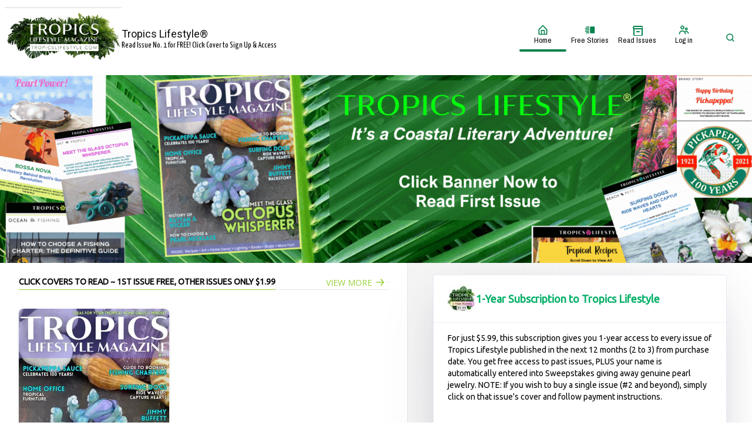

--- FILE ---
content_type: text/html; charset=utf-8
request_url: https://magazine.tropicslifestyle.com/
body_size: 31536
content:
<!DOCTYPE html><html lang="en"><head><link rel="stylesheet" data-href="https://fonts.googleapis.com/css?family=Ubuntu%7COpen+Sans%7CRoboto%7CYanone+Kaffeesatz%7CArchivo+Narrow&amp;display=swap" data-optimized-fonts="true"/><title>Tropics Lifestyle Magazine</title><link rel="icon" href="https://cdn.magloft.com/pwa-59/pwa/logo/a815e2d5-5648-42a4-9667-6b90d3ccc62b.png"/><link rel="shortcut icon" type="image/x-icon" href="https://cdn.magloft.com/pwa-59/pwa/logo/a815e2d5-5648-42a4-9667-6b90d3ccc62b.png?optimizer=image&amp;format=webp&amp;width=180&amp;aspectRatio=1"/><link rel="apple-touch-icon" sizes="180x180" href="https://cdn.magloft.com/pwa-59/pwa/logo/a815e2d5-5648-42a4-9667-6b90d3ccc62b.png?optimizer=image&amp;format=webp&amp;width=180&amp;aspectRatio=1"/><link rel="canonical" href="/domains/magazine.tropicslifestyle.com"/><meta name="application-name" content="Tropics Lifestyle Magazine"/><meta name="apple-mobile-web-app-capable" content="yes"/><meta name="apple-mobile-web-app-status-bar-style" content="default"/><meta name="apple-mobile-web-app-title" content="Tropics Lifestyle Magazine"/><meta name="format-detection" content="telephone=no"/><meta name="mobile-web-app-capable" content="yes"/><meta name="msapplication-TileColor" content="#1976D3"/><meta name="msapplication-tap-highlight" content="no"/><link rel="manifest" href="/manifest.json"/><meta name="twitter:url" content="https://magazine.tropicslifestyle.com"/><meta name="theme-color" content="#1976D3"/><meta name="viewport" content="width=device-width, initial-scale=1"/><meta charSet="utf-8"/><meta itemProp="name" content="Tropics Lifestyle Magazine"/><meta itemProp="description" content="Tropics Lifestyle Magazine is for everyone who enjoys a tropical lifestyle mindset and home oasis inspired by the ocean, beach or rainforest!  It&#x27;s a &quot;coastal&quot; home and garden literary adventure."/><meta name="description" content="Tropics Lifestyle Magazine is for everyone who enjoys a tropical lifestyle mindset and home oasis inspired by the ocean, beach or rainforest!  It&#x27;s a &quot;coastal&quot; home and garden literary adventure."/><meta itemProp="image" content="https://cdn.magloft.com/pwa-59/seo/image/afdfe662-00a7-4eb4-871a-3889ecb31043.png"/><meta property="og:description" content="Tropics Lifestyle Magazine is for everyone who enjoys a tropical lifestyle mindset and home oasis inspired by the ocean, beach or rainforest!  It&#x27;s a &quot;coastal&quot; home and garden literary adventure."/><meta property="og:title" content="Tropics Lifestyle Magazine"/><meta property="og:site_name" content="Tropics Lifestyle Magazine"/><meta property="og:image" content="https://cdn.magloft.com/pwa-59/seo/image/afdfe662-00a7-4eb4-871a-3889ecb31043.png"/><meta property="og:type" content="website"/><meta name="twitter:card" content="summary_large_image"/><meta name="twitter:title" content="Tropics Lifestyle Magazine"/><meta name="twitter:description" content="Tropics Lifestyle Magazine is for everyone who enjoys a tropical lifestyle mindset and home oasis inspired by the ocean, beach or rainforest!  It&#x27;s a &quot;coastal&quot; home and garden literary adventure."/><meta name="twitter:image" content="https://cdn.magloft.com/pwa-59/seo/image/afdfe662-00a7-4eb4-871a-3889ecb31043.png"/><meta name="twitter:site" content="@LiveThePalmLife"/><meta name="twitter:creator" content="@LiveThePalmLife"/><style>html{--heading-font: &quot;Ubuntu&quot;;--body-font: &quot;Ubuntu&quot;;--ui-font: &quot;Open Sans&quot;;--top-menu-title-font: &quot;Roboto&quot;;--top-menu-subtitle-font: &quot;Yanone Kaffeesatz&quot;;--top-menu-items-font: &quot;Archivo Narrow&quot;;--footer-menu-title-font: &quot;Open Sans&quot;;--footer-menu-items-font: &quot;Open Sans&quot;;--background-color: #FFFFFF;--background-color-dark: #808080;--primary-color: #1976D3;--primary-color-dark: #0C3B6A;--secondary-color: #795FF4;--secondary-color-dark: #250B9F;--accent-color: #DD15C2;--accent-color-dark: #6F0B61;--info-color: #03824C;--info-color-dark: #024126;--warning-color: #EF9338;--warning-color-dark: #89490B;--success-color: #20AD27;--success-color-dark: #105714;--danger-color: #DF4241;--danger-color-dark: #7B1515;--top-menu-background-color: #FFFFFF;--top-menu-background-color-dark: #808080;--top-menu-heading-title-color: #0C0C0C;--top-menu-heading-title-color-dark: #060606;--top-menu-item-text-color: #0C0C0C;--top-menu-item-text-color-dark: #060606;--top-menu-item-icon-color: #03824C;--top-menu-item-icon-color-dark: #024126;--footer-menu-heading-text-color: #FFFFFF;--footer-menu-heading-text-color-dark: #808080;--footer-menu-item-icon-color: #A7FDB2;--footer-menu-item-icon-color-dark: #05CD1E;--navbar-height: 128px; }</style><script async="" src="https://www.googletagmanager.com/gtag/js?id=G-362YHR3K7X"></script><script>
  window.dataLayer = window.dataLayer || [];
  function gtag(){dataLayer.push(arguments);}
  gtag('js', new Date());

  gtag('config', 'G-362YHR3K7X');
</script><meta name="next-head-count" content="37"/><link rel="preconnect" href="https://fonts.googleapis.com"/><link rel="preconnect" href="https://fonts.gstatic.com"/><link rel="preload" href="/_next/static/css/4f76665ea936fdf5.css" as="style"/><link rel="stylesheet" href="/_next/static/css/4f76665ea936fdf5.css" data-n-g=""/><link rel="preload" href="/_next/static/css/32a0444a4c1c1ba3.css" as="style"/><link rel="stylesheet" href="/_next/static/css/32a0444a4c1c1ba3.css" data-n-p=""/><noscript data-n-css=""></noscript><script defer="" nomodule="" src="/_next/static/chunks/polyfills-c67a75d1b6f99dc8.js"></script><script defer="" src="https://fonts.googleapis.com/css?family=Open+Sans&amp;display=swap" data-nscript="beforeInteractive"></script><script src="/_next/static/chunks/webpack-8d212e281a662933.js" defer=""></script><script src="/_next/static/chunks/framework-73b8966a3c579ab0.js" defer=""></script><script src="/_next/static/chunks/main-34cb81d5753e1fc4.js" defer=""></script><script src="/_next/static/chunks/pages/_app-14d196bd1d61bc3b.js" defer=""></script><script src="/_next/static/chunks/174-48a1db8d09b14660.js" defer=""></script><script src="/_next/static/chunks/651-d49186d1c033838f.js" defer=""></script><script src="/_next/static/chunks/pages/domains/%5Bdomain%5D-f607df6883d3203b.js" defer=""></script><script src="/_next/static/tibTozu-5Z5l5fFNH_x3C/_buildManifest.js" defer=""></script><script src="/_next/static/tibTozu-5Z5l5fFNH_x3C/_ssgManifest.js" defer=""></script><style data-styled="" data-styled-version="5.3.9"></style><link rel="stylesheet" href="https://fonts.googleapis.com/css?family=Ubuntu%7COpen+Sans%7CRoboto%7CYanone+Kaffeesatz%7CArchivo+Narrow&display=swap"/></head><body><div id="__next"><div class="Layout_container__gktH6"><div class="Layout_navbar-container__gCfDZ" style="height:128px"><nav class="_wrapper_jbnbd_1"><div class="_container_jbnbd_15"><a class="_navbar-brand_jbnbd_29" aria-label="Tropics Lifestyle® " href="/"><div class="_navbar-image_jbnbd_40"><img alt="Logo" loading="lazy" decoding="async" data-nimg="fill" class="_image_jbnbd_43" style="position:absolute;height:100%;width:100%;left:0;top:0;right:0;bottom:0;color:transparent" sizes="100vw" srcSet="https://media.magloft.app/pwa-59/pwa/top-menu-icon/9e0607a3-e81a-44b8-843f-65269e299384.png 54w, https://media.magloft.app/pwa-59/pwa/top-menu-icon/9e0607a3-e81a-44b8-843f-65269e299384.png 70w, https://media.magloft.app/pwa-59/pwa/top-menu-icon/9e0607a3-e81a-44b8-843f-65269e299384.png 82w, https://media.magloft.app/pwa-59/pwa/top-menu-icon/9e0607a3-e81a-44b8-843f-65269e299384.png 96w, https://media.magloft.app/pwa-59/pwa/top-menu-icon/9e0607a3-e81a-44b8-843f-65269e299384.png 110w, https://media.magloft.app/pwa-59/pwa/top-menu-icon/9e0607a3-e81a-44b8-843f-65269e299384.png 128w, https://media.magloft.app/pwa-59/pwa/top-menu-icon/9e0607a3-e81a-44b8-843f-65269e299384.png 138w, https://media.magloft.app/pwa-59/pwa/top-menu-icon/9e0607a3-e81a-44b8-843f-65269e299384.png 192w, https://media.magloft.app/pwa-59/pwa/top-menu-icon/9e0607a3-e81a-44b8-843f-65269e299384.png 200w, https://media.magloft.app/pwa-59/pwa/top-menu-icon/9e0607a3-e81a-44b8-843f-65269e299384.png 252w, https://media.magloft.app/pwa-59/pwa/top-menu-icon/9e0607a3-e81a-44b8-843f-65269e299384.png 260w, https://media.magloft.app/pwa-59/pwa/top-menu-icon/9e0607a3-e81a-44b8-843f-65269e299384.png 298w, https://media.magloft.app/pwa-59/pwa/top-menu-icon/9e0607a3-e81a-44b8-843f-65269e299384.png 378w, https://media.magloft.app/pwa-59/pwa/top-menu-icon/9e0607a3-e81a-44b8-843f-65269e299384.png 384w, https://media.magloft.app/pwa-59/pwa/top-menu-icon/9e0607a3-e81a-44b8-843f-65269e299384.png 520w, https://media.magloft.app/pwa-59/pwa/top-menu-icon/9e0607a3-e81a-44b8-843f-65269e299384.png 640w, https://media.magloft.app/pwa-59/pwa/top-menu-icon/9e0607a3-e81a-44b8-843f-65269e299384.png 756w, https://media.magloft.app/pwa-59/pwa/top-menu-icon/9e0607a3-e81a-44b8-843f-65269e299384.png 828w, https://media.magloft.app/pwa-59/pwa/top-menu-icon/9e0607a3-e81a-44b8-843f-65269e299384.png 1080w, https://media.magloft.app/pwa-59/pwa/top-menu-icon/9e0607a3-e81a-44b8-843f-65269e299384.png 1200w, https://media.magloft.app/pwa-59/pwa/top-menu-icon/9e0607a3-e81a-44b8-843f-65269e299384.png 1920w, https://media.magloft.app/pwa-59/pwa/top-menu-icon/9e0607a3-e81a-44b8-843f-65269e299384.png 2048w" src="https://media.magloft.app/pwa-59/pwa/top-menu-icon/9e0607a3-e81a-44b8-843f-65269e299384.png"/></div><div class="_navbar-title_jbnbd_58 _navbar-title-hide_jbnbd_101"><h1>Tropics Lifestyle® </h1><span>Read Issue No. 1 for FREE! Click Cover to Sign Up &amp; Access</span></div></a><div id="navbar-children-container" class="_navbar-children_jbnbd_116"><div class="_menu_1jhrl_1"><div class="_menu-wrapper_1jhrl_22"><div class="_menu-items_1jhrl_38"><a class="_menu-item_1jhrl_38 _active_1jhrl_70" href="/"><div class="_menu-home_1vo1t_255 _menu-item-icon_1jhrl_97 _icon_1vo1t_1 icon"></div><div class="_menu-item-title_1jhrl_88">Home</div><div class="_indicator_1jhrl_63 _active_1jhrl_70"></div></a><a class="_menu-item_1jhrl_38" href="/articles"><div class="_menu-articles_1vo1t_259 _menu-item-icon_1jhrl_97 _icon_1vo1t_1 icon"></div><div class="_menu-item-title_1jhrl_88">Free Stories</div><div class="_indicator_1jhrl_63"></div></a><a class="_menu-item_1jhrl_38" href="/collections"><div class="_menu-issues_1vo1t_263 _menu-item-icon_1jhrl_97 _icon_1vo1t_1 icon"></div><div class="_menu-item-title_1jhrl_88">Read Issues</div><div class="_indicator_1jhrl_63"></div></a><a class="_menu-item_1jhrl_38" href="/account/login"><div class="_menu-account_1vo1t_411 _menu-item-icon_1jhrl_97 _icon_1vo1t_1 icon"></div><div class="_menu-item-title_1jhrl_88">Log in</div><div class="_indicator_1jhrl_63"></div></a></div></div></div></div><div id="navbar-suffix" class="_navbar-suffix_jbnbd_108"><div class="Layout_menu-actions__vsDbI"><div class="Layout_install-button__FBfSr"><div class="Tooltip_tooltip__98Sw9"></div><button class="_button_19h3g_1 _text_19h3g_12 _medium_19h3g_38 _secondary_19h3g_22" type="button" style="color:var(--top-menu-item-icon-color, var(--background-color))" role="button" aria-label="Search" aria-labelledby="labeldiv" title="Search"><div class="_action-search_1vo1t_15 _icon-button_19h3g_19 _icon_1vo1t_1 icon" style="background-color:var(--top-menu-item-icon-color, var(--background-color))"></div></button></div></div></div></div></nav></div><div class="Layout_main__evUHx"><div class="Layout_spacer__qTBD3" style="height:128px"></div><div class="section-container"><div class="HomeSection_home-section__C9q51 section" style="width:100%;background-color:transparent"><div class="HomeSection_block-layout-container___5hZr" style="max-width:100%"><div style="flex:5" class="HomeSection_block-layout-column__7m2l1"><div class="BannerBlock_banner__uwr1L spinner"><a target="_top" href="https://magazine.tropicslifestyle.com/collections/tropics-lifestyle-issue-number-1"><img alt="Read Magazine Now!" loading="lazy" width="2100" height="525" decoding="async" data-nimg="1" style="color:transparent;width:100%;height:auto;background-size:cover;background-position:50% 50%;background-repeat:no-repeat;background-image:url(&quot;data:image/svg+xml;charset=utf-8,%3Csvg xmlns=&#x27;http%3A//www.w3.org/2000/svg&#x27; viewBox=&#x27;0 0 2100 525&#x27;%3E%3Cfilter id=&#x27;b&#x27; color-interpolation-filters=&#x27;sRGB&#x27;%3E%3CfeGaussianBlur stdDeviation=&#x27;20&#x27;/%3E%3C/filter%3E%3Cimage preserveAspectRatio=&#x27;none&#x27; filter=&#x27;url(%23b)&#x27; x=&#x27;0&#x27; y=&#x27;0&#x27; height=&#x27;100%25&#x27; width=&#x27;100%25&#x27; href=&#x27;[data-uri]&#x27;/%3E%3C/svg%3E&quot;)" sizes="100vw" srcSet="https://cdn.magloft.com/pwa-59/pwa/banner/85b71f44-ddd0-448f-956f-fc5f81ba39b7.gif 54w, https://cdn.magloft.com/pwa-59/pwa/banner/85b71f44-ddd0-448f-956f-fc5f81ba39b7.gif 64w, https://cdn.magloft.com/pwa-59/pwa/banner/85b71f44-ddd0-448f-956f-fc5f81ba39b7.gif 70w, https://cdn.magloft.com/pwa-59/pwa/banner/85b71f44-ddd0-448f-956f-fc5f81ba39b7.gif 82w, https://cdn.magloft.com/pwa-59/pwa/banner/85b71f44-ddd0-448f-956f-fc5f81ba39b7.gif 96w, https://cdn.magloft.com/pwa-59/pwa/banner/85b71f44-ddd0-448f-956f-fc5f81ba39b7.gif 96w, https://cdn.magloft.com/pwa-59/pwa/banner/85b71f44-ddd0-448f-956f-fc5f81ba39b7.gif 110w, https://cdn.magloft.com/pwa-59/pwa/banner/85b71f44-ddd0-448f-956f-fc5f81ba39b7.gif 128w, https://cdn.magloft.com/pwa-59/pwa/banner/85b71f44-ddd0-448f-956f-fc5f81ba39b7.gif 128w, https://cdn.magloft.com/pwa-59/pwa/banner/85b71f44-ddd0-448f-956f-fc5f81ba39b7.gif 138w, https://cdn.magloft.com/pwa-59/pwa/banner/85b71f44-ddd0-448f-956f-fc5f81ba39b7.gif 192w, https://cdn.magloft.com/pwa-59/pwa/banner/85b71f44-ddd0-448f-956f-fc5f81ba39b7.gif 200w, https://cdn.magloft.com/pwa-59/pwa/banner/85b71f44-ddd0-448f-956f-fc5f81ba39b7.gif 252w, https://cdn.magloft.com/pwa-59/pwa/banner/85b71f44-ddd0-448f-956f-fc5f81ba39b7.gif 256w, https://cdn.magloft.com/pwa-59/pwa/banner/85b71f44-ddd0-448f-956f-fc5f81ba39b7.gif 260w, https://cdn.magloft.com/pwa-59/pwa/banner/85b71f44-ddd0-448f-956f-fc5f81ba39b7.gif 298w, https://cdn.magloft.com/pwa-59/pwa/banner/85b71f44-ddd0-448f-956f-fc5f81ba39b7.gif 378w, https://cdn.magloft.com/pwa-59/pwa/banner/85b71f44-ddd0-448f-956f-fc5f81ba39b7.gif 384w, https://cdn.magloft.com/pwa-59/pwa/banner/85b71f44-ddd0-448f-956f-fc5f81ba39b7.gif 384w, https://cdn.magloft.com/pwa-59/pwa/banner/85b71f44-ddd0-448f-956f-fc5f81ba39b7.gif 520w, https://cdn.magloft.com/pwa-59/pwa/banner/85b71f44-ddd0-448f-956f-fc5f81ba39b7.gif 640w, https://cdn.magloft.com/pwa-59/pwa/banner/85b71f44-ddd0-448f-956f-fc5f81ba39b7.gif 756w, https://cdn.magloft.com/pwa-59/pwa/banner/85b71f44-ddd0-448f-956f-fc5f81ba39b7.gif 828w, https://cdn.magloft.com/pwa-59/pwa/banner/85b71f44-ddd0-448f-956f-fc5f81ba39b7.gif 1080w, https://cdn.magloft.com/pwa-59/pwa/banner/85b71f44-ddd0-448f-956f-fc5f81ba39b7.gif 1200w, https://cdn.magloft.com/pwa-59/pwa/banner/85b71f44-ddd0-448f-956f-fc5f81ba39b7.gif 1920w, https://cdn.magloft.com/pwa-59/pwa/banner/85b71f44-ddd0-448f-956f-fc5f81ba39b7.gif 2048w" src="https://cdn.magloft.com/pwa-59/pwa/banner/85b71f44-ddd0-448f-956f-fc5f81ba39b7.gif"/></a></div></div></div></div><div class="HomeSection_home-section__C9q51 section" style="width:1280px;background-color:transparent"><div class="HomeSection_block-layout-container___5hZr" style="max-width:1280px"><div style="flex:6.5" class="HomeSection_block-layout-column__7m2l1"><div class="Block_block__MHhr4"><div style="height:auto" class="_block-header_bbow2_1"><h2 style="border-bottom-color:#98D039">Click Covers to Read  ~ 1st Issue Free, Other Issues Only $1.99</h2><a style="color:#98D039" href="/collections"><span>view more</span><div class="_nav-arrow-right_1vo1t_175 _icon_1vo1t_1 icon" style="background-color:#98D039;min-width:24px"></div></a></div><div class="_container_w81db_1"><div class="_container_1x9w0_1 _inner_w81db_24"><a class="_card-link_1vglh_1" href="/collections/tropics-lifestyle-issue-1"><div class="_issue-card_1vglh_5 _zoom-on-hover_1vglh_24" style="border-radius:8px"><div class="_cover_1vglh_36 spinner"><div class="_image-container_1vglh_44"><img alt="Tropics Lifestyle: Issue No. 1" loading="eager" width="192" height="256" decoding="async" data-nimg="1" style="color:transparent" sizes="256px" srcSet="https://media.magloft.app/pwa-59/issue/cover/daf07ad0-ba02-443c-a962-cb0b600964b3.png?optimizer=image&amp;format=webp&amp;aspectRatio=0.75&amp;width=16 16w, https://media.magloft.app/pwa-59/issue/cover/daf07ad0-ba02-443c-a962-cb0b600964b3.png?optimizer=image&amp;format=webp&amp;aspectRatio=0.75&amp;width=32 32w, https://media.magloft.app/pwa-59/issue/cover/daf07ad0-ba02-443c-a962-cb0b600964b3.png?optimizer=image&amp;format=webp&amp;aspectRatio=0.75&amp;width=48 48w, https://media.magloft.app/pwa-59/issue/cover/daf07ad0-ba02-443c-a962-cb0b600964b3.png?optimizer=image&amp;format=webp&amp;aspectRatio=0.75&amp;width=54 54w, https://media.magloft.app/pwa-59/issue/cover/daf07ad0-ba02-443c-a962-cb0b600964b3.png?optimizer=image&amp;format=webp&amp;aspectRatio=0.75&amp;width=64 64w, https://media.magloft.app/pwa-59/issue/cover/daf07ad0-ba02-443c-a962-cb0b600964b3.png?optimizer=image&amp;format=webp&amp;aspectRatio=0.75&amp;width=70 70w, https://media.magloft.app/pwa-59/issue/cover/daf07ad0-ba02-443c-a962-cb0b600964b3.png?optimizer=image&amp;format=webp&amp;aspectRatio=0.75&amp;width=82 82w, https://media.magloft.app/pwa-59/issue/cover/daf07ad0-ba02-443c-a962-cb0b600964b3.png?optimizer=image&amp;format=webp&amp;aspectRatio=0.75&amp;width=96 96w, https://media.magloft.app/pwa-59/issue/cover/daf07ad0-ba02-443c-a962-cb0b600964b3.png?optimizer=image&amp;format=webp&amp;aspectRatio=0.75&amp;width=96 96w, https://media.magloft.app/pwa-59/issue/cover/daf07ad0-ba02-443c-a962-cb0b600964b3.png?optimizer=image&amp;format=webp&amp;aspectRatio=0.75&amp;width=110 110w, https://media.magloft.app/pwa-59/issue/cover/daf07ad0-ba02-443c-a962-cb0b600964b3.png?optimizer=image&amp;format=webp&amp;aspectRatio=0.75&amp;width=128 128w, https://media.magloft.app/pwa-59/issue/cover/daf07ad0-ba02-443c-a962-cb0b600964b3.png?optimizer=image&amp;format=webp&amp;aspectRatio=0.75&amp;width=128 128w, https://media.magloft.app/pwa-59/issue/cover/daf07ad0-ba02-443c-a962-cb0b600964b3.png?optimizer=image&amp;format=webp&amp;aspectRatio=0.75&amp;width=138 138w, https://media.magloft.app/pwa-59/issue/cover/daf07ad0-ba02-443c-a962-cb0b600964b3.png?optimizer=image&amp;format=webp&amp;aspectRatio=0.75&amp;width=192 192w, https://media.magloft.app/pwa-59/issue/cover/daf07ad0-ba02-443c-a962-cb0b600964b3.png?optimizer=image&amp;format=webp&amp;aspectRatio=0.75&amp;width=200 200w, https://media.magloft.app/pwa-59/issue/cover/daf07ad0-ba02-443c-a962-cb0b600964b3.png?optimizer=image&amp;format=webp&amp;aspectRatio=0.75&amp;width=252 252w, https://media.magloft.app/pwa-59/issue/cover/daf07ad0-ba02-443c-a962-cb0b600964b3.png?optimizer=image&amp;format=webp&amp;aspectRatio=0.75&amp;width=256 256w, https://media.magloft.app/pwa-59/issue/cover/daf07ad0-ba02-443c-a962-cb0b600964b3.png?optimizer=image&amp;format=webp&amp;aspectRatio=0.75&amp;width=260 260w, https://media.magloft.app/pwa-59/issue/cover/daf07ad0-ba02-443c-a962-cb0b600964b3.png?optimizer=image&amp;format=webp&amp;aspectRatio=0.75&amp;width=298 298w, https://media.magloft.app/pwa-59/issue/cover/daf07ad0-ba02-443c-a962-cb0b600964b3.png?optimizer=image&amp;format=webp&amp;aspectRatio=0.75&amp;width=378 378w, https://media.magloft.app/pwa-59/issue/cover/daf07ad0-ba02-443c-a962-cb0b600964b3.png?optimizer=image&amp;format=webp&amp;aspectRatio=0.75&amp;width=384 384w, https://media.magloft.app/pwa-59/issue/cover/daf07ad0-ba02-443c-a962-cb0b600964b3.png?optimizer=image&amp;format=webp&amp;aspectRatio=0.75&amp;width=384 384w, https://media.magloft.app/pwa-59/issue/cover/daf07ad0-ba02-443c-a962-cb0b600964b3.png?optimizer=image&amp;format=webp&amp;aspectRatio=0.75&amp;width=520 520w, https://media.magloft.app/pwa-59/issue/cover/daf07ad0-ba02-443c-a962-cb0b600964b3.png?optimizer=image&amp;format=webp&amp;aspectRatio=0.75&amp;width=640 640w, https://media.magloft.app/pwa-59/issue/cover/daf07ad0-ba02-443c-a962-cb0b600964b3.png?optimizer=image&amp;format=webp&amp;aspectRatio=0.75&amp;width=756 756w, https://media.magloft.app/pwa-59/issue/cover/daf07ad0-ba02-443c-a962-cb0b600964b3.png?optimizer=image&amp;format=webp&amp;aspectRatio=0.75&amp;width=828 828w, https://media.magloft.app/pwa-59/issue/cover/daf07ad0-ba02-443c-a962-cb0b600964b3.png?optimizer=image&amp;format=webp&amp;aspectRatio=0.75&amp;width=1080 1080w, https://media.magloft.app/pwa-59/issue/cover/daf07ad0-ba02-443c-a962-cb0b600964b3.png?optimizer=image&amp;format=webp&amp;aspectRatio=0.75&amp;width=1200 1200w, https://media.magloft.app/pwa-59/issue/cover/daf07ad0-ba02-443c-a962-cb0b600964b3.png?optimizer=image&amp;format=webp&amp;aspectRatio=0.75&amp;width=1920 1920w, https://media.magloft.app/pwa-59/issue/cover/daf07ad0-ba02-443c-a962-cb0b600964b3.png?optimizer=image&amp;format=webp&amp;aspectRatio=0.75&amp;width=2048 2048w" src="https://media.magloft.app/pwa-59/issue/cover/daf07ad0-ba02-443c-a962-cb0b600964b3.png?optimizer=image&amp;format=webp&amp;aspectRatio=0.75&amp;width=2048"/></div></div><div class="_issue-details_1vglh_80"><h3>Tropics Lifestyle: Issue No. 1</h3><p>FREE TO READ! Scroll down under Tropics Lifestyle / Issue 1 cover image to access ALL articles! Read about: Pickapeppa Sauce, Jimmy Buffett backstory, glass octopus artist, history of wicker and rattan, surfing dog contests, tropical office furniture, booking a fishing charter, choosing the perfect pearl necklace, tropical recipes, book reviews, 10 beauty secrets of pearl powder, 33 garden stools, bubbles &amp; waves lighting, more!</p></div></div></a></div></div></div><div class="AdvertisementBlock_advertisement-block__8EDkY AdvertisementBlock_placeholder__jhbpI"><div class="AdvertisementBlock_placeholder-inner__UakOd spinner"></div></div><div id="article-category-block" class="Block_block__MHhr4" style="background-color:transparent"><div style="height:60px" class="BlockHeader_block-header__JmokO"><div class="BlockHeader_container-title__l5lHB"><h2 style="border-bottom-color:#03824C">INSIDE OUR MAGAZINE</h2></div><a style="color:#03824C" href="/categories/inside-the-magazine"><div class="spinner image-fill BlockHeader_cat-image__th56s"><img alt="INSIDE OUR MAGAZINE" loading="lazy" decoding="async" data-nimg="fill" class="BlockHeader_logo-image__fGsSK" style="position:absolute;height:100%;width:100%;left:0;top:0;right:0;bottom:0;color:transparent;background-size:cover;background-position:50% 50%;background-repeat:no-repeat;background-image:url(&quot;data:image/svg+xml;charset=utf-8,%3Csvg xmlns=&#x27;http%3A//www.w3.org/2000/svg&#x27;%3E%3Cimage style=&#x27;filter:blur(20px)&#x27; preserveAspectRatio=&#x27;none&#x27; x=&#x27;0&#x27; y=&#x27;0&#x27; height=&#x27;100%25&#x27; width=&#x27;100%25&#x27; href=&#x27;[data-uri]&#x27;/%3E%3C/svg%3E&quot;)" sizes="100vw" srcSet="https://media.magloft.app/pwa-59/category/image/f4ac34d2-2f64-48f4-bc4c-50942b572459.jpeg?optimizer=image&amp;format=webp&amp;height=60 54w, https://media.magloft.app/pwa-59/category/image/f4ac34d2-2f64-48f4-bc4c-50942b572459.jpeg?optimizer=image&amp;format=webp&amp;height=60 64w, https://media.magloft.app/pwa-59/category/image/f4ac34d2-2f64-48f4-bc4c-50942b572459.jpeg?optimizer=image&amp;format=webp&amp;height=60 70w, https://media.magloft.app/pwa-59/category/image/f4ac34d2-2f64-48f4-bc4c-50942b572459.jpeg?optimizer=image&amp;format=webp&amp;height=60 82w, https://media.magloft.app/pwa-59/category/image/f4ac34d2-2f64-48f4-bc4c-50942b572459.jpeg?optimizer=image&amp;format=webp&amp;height=60 96w, https://media.magloft.app/pwa-59/category/image/f4ac34d2-2f64-48f4-bc4c-50942b572459.jpeg?optimizer=image&amp;format=webp&amp;height=60 96w, https://media.magloft.app/pwa-59/category/image/f4ac34d2-2f64-48f4-bc4c-50942b572459.jpeg?optimizer=image&amp;format=webp&amp;height=60 110w, https://media.magloft.app/pwa-59/category/image/f4ac34d2-2f64-48f4-bc4c-50942b572459.jpeg?optimizer=image&amp;format=webp&amp;height=60 128w, https://media.magloft.app/pwa-59/category/image/f4ac34d2-2f64-48f4-bc4c-50942b572459.jpeg?optimizer=image&amp;format=webp&amp;height=60 128w, https://media.magloft.app/pwa-59/category/image/f4ac34d2-2f64-48f4-bc4c-50942b572459.jpeg?optimizer=image&amp;format=webp&amp;height=60 138w, https://media.magloft.app/pwa-59/category/image/f4ac34d2-2f64-48f4-bc4c-50942b572459.jpeg?optimizer=image&amp;format=webp&amp;height=60 192w, https://media.magloft.app/pwa-59/category/image/f4ac34d2-2f64-48f4-bc4c-50942b572459.jpeg?optimizer=image&amp;format=webp&amp;height=60 200w, https://media.magloft.app/pwa-59/category/image/f4ac34d2-2f64-48f4-bc4c-50942b572459.jpeg?optimizer=image&amp;format=webp&amp;height=60 252w, https://media.magloft.app/pwa-59/category/image/f4ac34d2-2f64-48f4-bc4c-50942b572459.jpeg?optimizer=image&amp;format=webp&amp;height=60 256w, https://media.magloft.app/pwa-59/category/image/f4ac34d2-2f64-48f4-bc4c-50942b572459.jpeg?optimizer=image&amp;format=webp&amp;height=60 260w, https://media.magloft.app/pwa-59/category/image/f4ac34d2-2f64-48f4-bc4c-50942b572459.jpeg?optimizer=image&amp;format=webp&amp;height=60 298w, https://media.magloft.app/pwa-59/category/image/f4ac34d2-2f64-48f4-bc4c-50942b572459.jpeg?optimizer=image&amp;format=webp&amp;height=60 378w, https://media.magloft.app/pwa-59/category/image/f4ac34d2-2f64-48f4-bc4c-50942b572459.jpeg?optimizer=image&amp;format=webp&amp;height=60 384w, https://media.magloft.app/pwa-59/category/image/f4ac34d2-2f64-48f4-bc4c-50942b572459.jpeg?optimizer=image&amp;format=webp&amp;height=60 384w, https://media.magloft.app/pwa-59/category/image/f4ac34d2-2f64-48f4-bc4c-50942b572459.jpeg?optimizer=image&amp;format=webp&amp;height=60 520w, https://media.magloft.app/pwa-59/category/image/f4ac34d2-2f64-48f4-bc4c-50942b572459.jpeg?optimizer=image&amp;format=webp&amp;height=60 640w, https://media.magloft.app/pwa-59/category/image/f4ac34d2-2f64-48f4-bc4c-50942b572459.jpeg?optimizer=image&amp;format=webp&amp;height=60 756w, https://media.magloft.app/pwa-59/category/image/f4ac34d2-2f64-48f4-bc4c-50942b572459.jpeg?optimizer=image&amp;format=webp&amp;height=60 828w, https://media.magloft.app/pwa-59/category/image/f4ac34d2-2f64-48f4-bc4c-50942b572459.jpeg?optimizer=image&amp;format=webp&amp;height=60 1080w, https://media.magloft.app/pwa-59/category/image/f4ac34d2-2f64-48f4-bc4c-50942b572459.jpeg?optimizer=image&amp;format=webp&amp;height=60 1200w, https://media.magloft.app/pwa-59/category/image/f4ac34d2-2f64-48f4-bc4c-50942b572459.jpeg?optimizer=image&amp;format=webp&amp;height=60 1920w, https://media.magloft.app/pwa-59/category/image/f4ac34d2-2f64-48f4-bc4c-50942b572459.jpeg?optimizer=image&amp;format=webp&amp;height=60 2048w" src="https://media.magloft.app/pwa-59/category/image/f4ac34d2-2f64-48f4-bc4c-50942b572459.jpeg?optimizer=image&amp;format=webp&amp;height=60"/></div></a></div><div class="Block_article-layout__527Uy Block_variant-b__dx0X4"><a class="Block_article-card__mncKE" href="/articles/introducing-tropics-lifestyle-magazine-a-coastal-literary-adventure"><div class="Block_article-cover__vLhzO"><img alt="article-category" loading="lazy" decoding="async" data-nimg="fill" style="position:absolute;height:100%;width:100%;left:0;top:0;right:0;bottom:0;color:transparent;background-size:cover;background-position:50% 50%;background-repeat:no-repeat;background-image:url(&quot;data:image/svg+xml;charset=utf-8,%3Csvg xmlns=&#x27;http%3A//www.w3.org/2000/svg&#x27;%3E%3Cimage style=&#x27;filter:blur(20px)&#x27; preserveAspectRatio=&#x27;none&#x27; x=&#x27;0&#x27; y=&#x27;0&#x27; height=&#x27;100%25&#x27; width=&#x27;100%25&#x27; href=&#x27;[data-uri]&#x27;/%3E%3C/svg%3E&quot;)" sizes="260px" srcSet="https://media.magloft.app/pwa-59/article/image/777e2733-8e20-4d15-a3db-4aba3ee6b413.png?optimizer=image&amp;format=webp&amp;width=16&amp;aspectRatio=1.33 16w, https://media.magloft.app/pwa-59/article/image/777e2733-8e20-4d15-a3db-4aba3ee6b413.png?optimizer=image&amp;format=webp&amp;width=32&amp;aspectRatio=1.33 32w, https://media.magloft.app/pwa-59/article/image/777e2733-8e20-4d15-a3db-4aba3ee6b413.png?optimizer=image&amp;format=webp&amp;width=48&amp;aspectRatio=1.33 48w, https://media.magloft.app/pwa-59/article/image/777e2733-8e20-4d15-a3db-4aba3ee6b413.png?optimizer=image&amp;format=webp&amp;width=54&amp;aspectRatio=1.33 54w, https://media.magloft.app/pwa-59/article/image/777e2733-8e20-4d15-a3db-4aba3ee6b413.png?optimizer=image&amp;format=webp&amp;width=64&amp;aspectRatio=1.33 64w, https://media.magloft.app/pwa-59/article/image/777e2733-8e20-4d15-a3db-4aba3ee6b413.png?optimizer=image&amp;format=webp&amp;width=70&amp;aspectRatio=1.33 70w, https://media.magloft.app/pwa-59/article/image/777e2733-8e20-4d15-a3db-4aba3ee6b413.png?optimizer=image&amp;format=webp&amp;width=82&amp;aspectRatio=1.33 82w, https://media.magloft.app/pwa-59/article/image/777e2733-8e20-4d15-a3db-4aba3ee6b413.png?optimizer=image&amp;format=webp&amp;width=96&amp;aspectRatio=1.33 96w, https://media.magloft.app/pwa-59/article/image/777e2733-8e20-4d15-a3db-4aba3ee6b413.png?optimizer=image&amp;format=webp&amp;width=96&amp;aspectRatio=1.33 96w, https://media.magloft.app/pwa-59/article/image/777e2733-8e20-4d15-a3db-4aba3ee6b413.png?optimizer=image&amp;format=webp&amp;width=110&amp;aspectRatio=1.33 110w, https://media.magloft.app/pwa-59/article/image/777e2733-8e20-4d15-a3db-4aba3ee6b413.png?optimizer=image&amp;format=webp&amp;width=128&amp;aspectRatio=1.33 128w, https://media.magloft.app/pwa-59/article/image/777e2733-8e20-4d15-a3db-4aba3ee6b413.png?optimizer=image&amp;format=webp&amp;width=128&amp;aspectRatio=1.33 128w, https://media.magloft.app/pwa-59/article/image/777e2733-8e20-4d15-a3db-4aba3ee6b413.png?optimizer=image&amp;format=webp&amp;width=138&amp;aspectRatio=1.33 138w, https://media.magloft.app/pwa-59/article/image/777e2733-8e20-4d15-a3db-4aba3ee6b413.png?optimizer=image&amp;format=webp&amp;width=192&amp;aspectRatio=1.33 192w, https://media.magloft.app/pwa-59/article/image/777e2733-8e20-4d15-a3db-4aba3ee6b413.png?optimizer=image&amp;format=webp&amp;width=200&amp;aspectRatio=1.33 200w, https://media.magloft.app/pwa-59/article/image/777e2733-8e20-4d15-a3db-4aba3ee6b413.png?optimizer=image&amp;format=webp&amp;width=252&amp;aspectRatio=1.33 252w, https://media.magloft.app/pwa-59/article/image/777e2733-8e20-4d15-a3db-4aba3ee6b413.png?optimizer=image&amp;format=webp&amp;width=256&amp;aspectRatio=1.33 256w, https://media.magloft.app/pwa-59/article/image/777e2733-8e20-4d15-a3db-4aba3ee6b413.png?optimizer=image&amp;format=webp&amp;width=260&amp;aspectRatio=1.33 260w, https://media.magloft.app/pwa-59/article/image/777e2733-8e20-4d15-a3db-4aba3ee6b413.png?optimizer=image&amp;format=webp&amp;width=298&amp;aspectRatio=1.33 298w, https://media.magloft.app/pwa-59/article/image/777e2733-8e20-4d15-a3db-4aba3ee6b413.png?optimizer=image&amp;format=webp&amp;width=378&amp;aspectRatio=1.33 378w, https://media.magloft.app/pwa-59/article/image/777e2733-8e20-4d15-a3db-4aba3ee6b413.png?optimizer=image&amp;format=webp&amp;width=384&amp;aspectRatio=1.33 384w, https://media.magloft.app/pwa-59/article/image/777e2733-8e20-4d15-a3db-4aba3ee6b413.png?optimizer=image&amp;format=webp&amp;width=384&amp;aspectRatio=1.33 384w, https://media.magloft.app/pwa-59/article/image/777e2733-8e20-4d15-a3db-4aba3ee6b413.png?optimizer=image&amp;format=webp&amp;width=520&amp;aspectRatio=1.33 520w, https://media.magloft.app/pwa-59/article/image/777e2733-8e20-4d15-a3db-4aba3ee6b413.png?optimizer=image&amp;format=webp&amp;width=640&amp;aspectRatio=1.33 640w, https://media.magloft.app/pwa-59/article/image/777e2733-8e20-4d15-a3db-4aba3ee6b413.png?optimizer=image&amp;format=webp&amp;width=756&amp;aspectRatio=1.33 756w, https://media.magloft.app/pwa-59/article/image/777e2733-8e20-4d15-a3db-4aba3ee6b413.png?optimizer=image&amp;format=webp&amp;width=828&amp;aspectRatio=1.33 828w, https://media.magloft.app/pwa-59/article/image/777e2733-8e20-4d15-a3db-4aba3ee6b413.png?optimizer=image&amp;format=webp&amp;width=1080&amp;aspectRatio=1.33 1080w, https://media.magloft.app/pwa-59/article/image/777e2733-8e20-4d15-a3db-4aba3ee6b413.png?optimizer=image&amp;format=webp&amp;width=1200&amp;aspectRatio=1.33 1200w, https://media.magloft.app/pwa-59/article/image/777e2733-8e20-4d15-a3db-4aba3ee6b413.png?optimizer=image&amp;format=webp&amp;width=1920&amp;aspectRatio=1.33 1920w, https://media.magloft.app/pwa-59/article/image/777e2733-8e20-4d15-a3db-4aba3ee6b413.png?optimizer=image&amp;format=webp&amp;width=2048&amp;aspectRatio=1.33 2048w" src="https://media.magloft.app/pwa-59/article/image/777e2733-8e20-4d15-a3db-4aba3ee6b413.png?optimizer=image&amp;format=webp&amp;width=2048&amp;aspectRatio=1.33"/></div><div class="Block_article-contents__M6B6V"><h3>VIDEO: Introducing Tropics Lifestyle Magazine, a Coastal Literary Adventure!</h3><p>Introductory video about Tropics Lifestyle Magazine, the indie coastal home and garden publication for those enjoying a tropical mindset and home oasis anywhere on Earth!</p><small><span>INSIDE MAGAZINE<!-- -->,</span></small> <small>6 March 2024</small></div></a><a class="Block_article-card__mncKE" href="/articles/letter-from-the-editor-v1n1"><div class="Block_article-cover__vLhzO"><img alt="article-category" loading="lazy" decoding="async" data-nimg="fill" style="position:absolute;height:100%;width:100%;left:0;top:0;right:0;bottom:0;color:transparent;background-size:cover;background-position:50% 50%;background-repeat:no-repeat;background-image:url(&quot;data:image/svg+xml;charset=utf-8,%3Csvg xmlns=&#x27;http%3A//www.w3.org/2000/svg&#x27;%3E%3Cimage style=&#x27;filter:blur(20px)&#x27; preserveAspectRatio=&#x27;none&#x27; x=&#x27;0&#x27; y=&#x27;0&#x27; height=&#x27;100%25&#x27; width=&#x27;100%25&#x27; href=&#x27;[data-uri]&#x27;/%3E%3C/svg%3E&quot;)" sizes="260px" srcSet="https://media.magloft.app/pwa-59/article/image/26320057-96e8-44fb-af08-7fb60fbbd0ba.png?optimizer=image&amp;format=webp&amp;width=16&amp;aspectRatio=1.33 16w, https://media.magloft.app/pwa-59/article/image/26320057-96e8-44fb-af08-7fb60fbbd0ba.png?optimizer=image&amp;format=webp&amp;width=32&amp;aspectRatio=1.33 32w, https://media.magloft.app/pwa-59/article/image/26320057-96e8-44fb-af08-7fb60fbbd0ba.png?optimizer=image&amp;format=webp&amp;width=48&amp;aspectRatio=1.33 48w, https://media.magloft.app/pwa-59/article/image/26320057-96e8-44fb-af08-7fb60fbbd0ba.png?optimizer=image&amp;format=webp&amp;width=54&amp;aspectRatio=1.33 54w, https://media.magloft.app/pwa-59/article/image/26320057-96e8-44fb-af08-7fb60fbbd0ba.png?optimizer=image&amp;format=webp&amp;width=64&amp;aspectRatio=1.33 64w, https://media.magloft.app/pwa-59/article/image/26320057-96e8-44fb-af08-7fb60fbbd0ba.png?optimizer=image&amp;format=webp&amp;width=70&amp;aspectRatio=1.33 70w, https://media.magloft.app/pwa-59/article/image/26320057-96e8-44fb-af08-7fb60fbbd0ba.png?optimizer=image&amp;format=webp&amp;width=82&amp;aspectRatio=1.33 82w, https://media.magloft.app/pwa-59/article/image/26320057-96e8-44fb-af08-7fb60fbbd0ba.png?optimizer=image&amp;format=webp&amp;width=96&amp;aspectRatio=1.33 96w, https://media.magloft.app/pwa-59/article/image/26320057-96e8-44fb-af08-7fb60fbbd0ba.png?optimizer=image&amp;format=webp&amp;width=96&amp;aspectRatio=1.33 96w, https://media.magloft.app/pwa-59/article/image/26320057-96e8-44fb-af08-7fb60fbbd0ba.png?optimizer=image&amp;format=webp&amp;width=110&amp;aspectRatio=1.33 110w, https://media.magloft.app/pwa-59/article/image/26320057-96e8-44fb-af08-7fb60fbbd0ba.png?optimizer=image&amp;format=webp&amp;width=128&amp;aspectRatio=1.33 128w, https://media.magloft.app/pwa-59/article/image/26320057-96e8-44fb-af08-7fb60fbbd0ba.png?optimizer=image&amp;format=webp&amp;width=128&amp;aspectRatio=1.33 128w, https://media.magloft.app/pwa-59/article/image/26320057-96e8-44fb-af08-7fb60fbbd0ba.png?optimizer=image&amp;format=webp&amp;width=138&amp;aspectRatio=1.33 138w, https://media.magloft.app/pwa-59/article/image/26320057-96e8-44fb-af08-7fb60fbbd0ba.png?optimizer=image&amp;format=webp&amp;width=192&amp;aspectRatio=1.33 192w, https://media.magloft.app/pwa-59/article/image/26320057-96e8-44fb-af08-7fb60fbbd0ba.png?optimizer=image&amp;format=webp&amp;width=200&amp;aspectRatio=1.33 200w, https://media.magloft.app/pwa-59/article/image/26320057-96e8-44fb-af08-7fb60fbbd0ba.png?optimizer=image&amp;format=webp&amp;width=252&amp;aspectRatio=1.33 252w, https://media.magloft.app/pwa-59/article/image/26320057-96e8-44fb-af08-7fb60fbbd0ba.png?optimizer=image&amp;format=webp&amp;width=256&amp;aspectRatio=1.33 256w, https://media.magloft.app/pwa-59/article/image/26320057-96e8-44fb-af08-7fb60fbbd0ba.png?optimizer=image&amp;format=webp&amp;width=260&amp;aspectRatio=1.33 260w, https://media.magloft.app/pwa-59/article/image/26320057-96e8-44fb-af08-7fb60fbbd0ba.png?optimizer=image&amp;format=webp&amp;width=298&amp;aspectRatio=1.33 298w, https://media.magloft.app/pwa-59/article/image/26320057-96e8-44fb-af08-7fb60fbbd0ba.png?optimizer=image&amp;format=webp&amp;width=378&amp;aspectRatio=1.33 378w, https://media.magloft.app/pwa-59/article/image/26320057-96e8-44fb-af08-7fb60fbbd0ba.png?optimizer=image&amp;format=webp&amp;width=384&amp;aspectRatio=1.33 384w, https://media.magloft.app/pwa-59/article/image/26320057-96e8-44fb-af08-7fb60fbbd0ba.png?optimizer=image&amp;format=webp&amp;width=384&amp;aspectRatio=1.33 384w, https://media.magloft.app/pwa-59/article/image/26320057-96e8-44fb-af08-7fb60fbbd0ba.png?optimizer=image&amp;format=webp&amp;width=520&amp;aspectRatio=1.33 520w, https://media.magloft.app/pwa-59/article/image/26320057-96e8-44fb-af08-7fb60fbbd0ba.png?optimizer=image&amp;format=webp&amp;width=640&amp;aspectRatio=1.33 640w, https://media.magloft.app/pwa-59/article/image/26320057-96e8-44fb-af08-7fb60fbbd0ba.png?optimizer=image&amp;format=webp&amp;width=756&amp;aspectRatio=1.33 756w, https://media.magloft.app/pwa-59/article/image/26320057-96e8-44fb-af08-7fb60fbbd0ba.png?optimizer=image&amp;format=webp&amp;width=828&amp;aspectRatio=1.33 828w, https://media.magloft.app/pwa-59/article/image/26320057-96e8-44fb-af08-7fb60fbbd0ba.png?optimizer=image&amp;format=webp&amp;width=1080&amp;aspectRatio=1.33 1080w, https://media.magloft.app/pwa-59/article/image/26320057-96e8-44fb-af08-7fb60fbbd0ba.png?optimizer=image&amp;format=webp&amp;width=1200&amp;aspectRatio=1.33 1200w, https://media.magloft.app/pwa-59/article/image/26320057-96e8-44fb-af08-7fb60fbbd0ba.png?optimizer=image&amp;format=webp&amp;width=1920&amp;aspectRatio=1.33 1920w, https://media.magloft.app/pwa-59/article/image/26320057-96e8-44fb-af08-7fb60fbbd0ba.png?optimizer=image&amp;format=webp&amp;width=2048&amp;aspectRatio=1.33 2048w" src="https://media.magloft.app/pwa-59/article/image/26320057-96e8-44fb-af08-7fb60fbbd0ba.png?optimizer=image&amp;format=webp&amp;width=2048&amp;aspectRatio=1.33"/></div><div class="Block_article-contents__M6B6V"><h3>Letter From the Editor, No. 1</h3><p>Letter From the Editor, Lisa Bastian of Tropics Lifestyle magazine. Issue No. 1</p><small><span>INSIDE MAGAZINE<!-- -->,</span></small> <small>1 March 2024</small></div></a><a class="Block_article-card__mncKE" href="/articles/masthead-tropics-lifestyle"><div class="Block_article-cover__vLhzO"><img alt="article-category" loading="lazy" decoding="async" data-nimg="fill" style="position:absolute;height:100%;width:100%;left:0;top:0;right:0;bottom:0;color:transparent;background-size:cover;background-position:50% 50%;background-repeat:no-repeat;background-image:url(&quot;data:image/svg+xml;charset=utf-8,%3Csvg xmlns=&#x27;http%3A//www.w3.org/2000/svg&#x27;%3E%3Cimage style=&#x27;filter:blur(20px)&#x27; preserveAspectRatio=&#x27;none&#x27; x=&#x27;0&#x27; y=&#x27;0&#x27; height=&#x27;100%25&#x27; width=&#x27;100%25&#x27; href=&#x27;[data-uri]&#x27;/%3E%3C/svg%3E&quot;)" sizes="260px" srcSet="https://media.magloft.app/pwa-59/article/image/4a63f00d-448f-4f57-b145-5cd039bff8ee.png?optimizer=image&amp;format=webp&amp;width=16&amp;aspectRatio=1.33 16w, https://media.magloft.app/pwa-59/article/image/4a63f00d-448f-4f57-b145-5cd039bff8ee.png?optimizer=image&amp;format=webp&amp;width=32&amp;aspectRatio=1.33 32w, https://media.magloft.app/pwa-59/article/image/4a63f00d-448f-4f57-b145-5cd039bff8ee.png?optimizer=image&amp;format=webp&amp;width=48&amp;aspectRatio=1.33 48w, https://media.magloft.app/pwa-59/article/image/4a63f00d-448f-4f57-b145-5cd039bff8ee.png?optimizer=image&amp;format=webp&amp;width=54&amp;aspectRatio=1.33 54w, https://media.magloft.app/pwa-59/article/image/4a63f00d-448f-4f57-b145-5cd039bff8ee.png?optimizer=image&amp;format=webp&amp;width=64&amp;aspectRatio=1.33 64w, https://media.magloft.app/pwa-59/article/image/4a63f00d-448f-4f57-b145-5cd039bff8ee.png?optimizer=image&amp;format=webp&amp;width=70&amp;aspectRatio=1.33 70w, https://media.magloft.app/pwa-59/article/image/4a63f00d-448f-4f57-b145-5cd039bff8ee.png?optimizer=image&amp;format=webp&amp;width=82&amp;aspectRatio=1.33 82w, https://media.magloft.app/pwa-59/article/image/4a63f00d-448f-4f57-b145-5cd039bff8ee.png?optimizer=image&amp;format=webp&amp;width=96&amp;aspectRatio=1.33 96w, https://media.magloft.app/pwa-59/article/image/4a63f00d-448f-4f57-b145-5cd039bff8ee.png?optimizer=image&amp;format=webp&amp;width=96&amp;aspectRatio=1.33 96w, https://media.magloft.app/pwa-59/article/image/4a63f00d-448f-4f57-b145-5cd039bff8ee.png?optimizer=image&amp;format=webp&amp;width=110&amp;aspectRatio=1.33 110w, https://media.magloft.app/pwa-59/article/image/4a63f00d-448f-4f57-b145-5cd039bff8ee.png?optimizer=image&amp;format=webp&amp;width=128&amp;aspectRatio=1.33 128w, https://media.magloft.app/pwa-59/article/image/4a63f00d-448f-4f57-b145-5cd039bff8ee.png?optimizer=image&amp;format=webp&amp;width=128&amp;aspectRatio=1.33 128w, https://media.magloft.app/pwa-59/article/image/4a63f00d-448f-4f57-b145-5cd039bff8ee.png?optimizer=image&amp;format=webp&amp;width=138&amp;aspectRatio=1.33 138w, https://media.magloft.app/pwa-59/article/image/4a63f00d-448f-4f57-b145-5cd039bff8ee.png?optimizer=image&amp;format=webp&amp;width=192&amp;aspectRatio=1.33 192w, https://media.magloft.app/pwa-59/article/image/4a63f00d-448f-4f57-b145-5cd039bff8ee.png?optimizer=image&amp;format=webp&amp;width=200&amp;aspectRatio=1.33 200w, https://media.magloft.app/pwa-59/article/image/4a63f00d-448f-4f57-b145-5cd039bff8ee.png?optimizer=image&amp;format=webp&amp;width=252&amp;aspectRatio=1.33 252w, https://media.magloft.app/pwa-59/article/image/4a63f00d-448f-4f57-b145-5cd039bff8ee.png?optimizer=image&amp;format=webp&amp;width=256&amp;aspectRatio=1.33 256w, https://media.magloft.app/pwa-59/article/image/4a63f00d-448f-4f57-b145-5cd039bff8ee.png?optimizer=image&amp;format=webp&amp;width=260&amp;aspectRatio=1.33 260w, https://media.magloft.app/pwa-59/article/image/4a63f00d-448f-4f57-b145-5cd039bff8ee.png?optimizer=image&amp;format=webp&amp;width=298&amp;aspectRatio=1.33 298w, https://media.magloft.app/pwa-59/article/image/4a63f00d-448f-4f57-b145-5cd039bff8ee.png?optimizer=image&amp;format=webp&amp;width=378&amp;aspectRatio=1.33 378w, https://media.magloft.app/pwa-59/article/image/4a63f00d-448f-4f57-b145-5cd039bff8ee.png?optimizer=image&amp;format=webp&amp;width=384&amp;aspectRatio=1.33 384w, https://media.magloft.app/pwa-59/article/image/4a63f00d-448f-4f57-b145-5cd039bff8ee.png?optimizer=image&amp;format=webp&amp;width=384&amp;aspectRatio=1.33 384w, https://media.magloft.app/pwa-59/article/image/4a63f00d-448f-4f57-b145-5cd039bff8ee.png?optimizer=image&amp;format=webp&amp;width=520&amp;aspectRatio=1.33 520w, https://media.magloft.app/pwa-59/article/image/4a63f00d-448f-4f57-b145-5cd039bff8ee.png?optimizer=image&amp;format=webp&amp;width=640&amp;aspectRatio=1.33 640w, https://media.magloft.app/pwa-59/article/image/4a63f00d-448f-4f57-b145-5cd039bff8ee.png?optimizer=image&amp;format=webp&amp;width=756&amp;aspectRatio=1.33 756w, https://media.magloft.app/pwa-59/article/image/4a63f00d-448f-4f57-b145-5cd039bff8ee.png?optimizer=image&amp;format=webp&amp;width=828&amp;aspectRatio=1.33 828w, https://media.magloft.app/pwa-59/article/image/4a63f00d-448f-4f57-b145-5cd039bff8ee.png?optimizer=image&amp;format=webp&amp;width=1080&amp;aspectRatio=1.33 1080w, https://media.magloft.app/pwa-59/article/image/4a63f00d-448f-4f57-b145-5cd039bff8ee.png?optimizer=image&amp;format=webp&amp;width=1200&amp;aspectRatio=1.33 1200w, https://media.magloft.app/pwa-59/article/image/4a63f00d-448f-4f57-b145-5cd039bff8ee.png?optimizer=image&amp;format=webp&amp;width=1920&amp;aspectRatio=1.33 1920w, https://media.magloft.app/pwa-59/article/image/4a63f00d-448f-4f57-b145-5cd039bff8ee.png?optimizer=image&amp;format=webp&amp;width=2048&amp;aspectRatio=1.33 2048w" src="https://media.magloft.app/pwa-59/article/image/4a63f00d-448f-4f57-b145-5cd039bff8ee.png?optimizer=image&amp;format=webp&amp;width=2048&amp;aspectRatio=1.33"/></div><div class="Block_article-contents__M6B6V"><h3>Masthead: Meet the Tropics Lifestyle Team</h3><p>Meet the people behind Tropics Lifestyle magazine, published by Palm Life Publishing.</p><small><span>INSIDE MAGAZINE<!-- -->,</span></small> <small>1 March 2024</small></div></a><a class="Block_article-card__mncKE" href="/articles/table-of-contents-v1n1"><div class="Block_article-cover__vLhzO"><img alt="article-category" loading="lazy" decoding="async" data-nimg="fill" style="position:absolute;height:100%;width:100%;left:0;top:0;right:0;bottom:0;color:transparent;background-size:cover;background-position:50% 50%;background-repeat:no-repeat;background-image:url(&quot;data:image/svg+xml;charset=utf-8,%3Csvg xmlns=&#x27;http%3A//www.w3.org/2000/svg&#x27;%3E%3Cimage style=&#x27;filter:blur(20px)&#x27; preserveAspectRatio=&#x27;none&#x27; x=&#x27;0&#x27; y=&#x27;0&#x27; height=&#x27;100%25&#x27; width=&#x27;100%25&#x27; href=&#x27;[data-uri]&#x27;/%3E%3C/svg%3E&quot;)" sizes="260px" srcSet="https://media.magloft.app/pwa-59/article/image/6c2d56d0-bf27-444a-86bb-e56bbf95d04f.png?optimizer=image&amp;format=webp&amp;width=16&amp;aspectRatio=1.33 16w, https://media.magloft.app/pwa-59/article/image/6c2d56d0-bf27-444a-86bb-e56bbf95d04f.png?optimizer=image&amp;format=webp&amp;width=32&amp;aspectRatio=1.33 32w, https://media.magloft.app/pwa-59/article/image/6c2d56d0-bf27-444a-86bb-e56bbf95d04f.png?optimizer=image&amp;format=webp&amp;width=48&amp;aspectRatio=1.33 48w, https://media.magloft.app/pwa-59/article/image/6c2d56d0-bf27-444a-86bb-e56bbf95d04f.png?optimizer=image&amp;format=webp&amp;width=54&amp;aspectRatio=1.33 54w, https://media.magloft.app/pwa-59/article/image/6c2d56d0-bf27-444a-86bb-e56bbf95d04f.png?optimizer=image&amp;format=webp&amp;width=64&amp;aspectRatio=1.33 64w, https://media.magloft.app/pwa-59/article/image/6c2d56d0-bf27-444a-86bb-e56bbf95d04f.png?optimizer=image&amp;format=webp&amp;width=70&amp;aspectRatio=1.33 70w, https://media.magloft.app/pwa-59/article/image/6c2d56d0-bf27-444a-86bb-e56bbf95d04f.png?optimizer=image&amp;format=webp&amp;width=82&amp;aspectRatio=1.33 82w, https://media.magloft.app/pwa-59/article/image/6c2d56d0-bf27-444a-86bb-e56bbf95d04f.png?optimizer=image&amp;format=webp&amp;width=96&amp;aspectRatio=1.33 96w, https://media.magloft.app/pwa-59/article/image/6c2d56d0-bf27-444a-86bb-e56bbf95d04f.png?optimizer=image&amp;format=webp&amp;width=96&amp;aspectRatio=1.33 96w, https://media.magloft.app/pwa-59/article/image/6c2d56d0-bf27-444a-86bb-e56bbf95d04f.png?optimizer=image&amp;format=webp&amp;width=110&amp;aspectRatio=1.33 110w, https://media.magloft.app/pwa-59/article/image/6c2d56d0-bf27-444a-86bb-e56bbf95d04f.png?optimizer=image&amp;format=webp&amp;width=128&amp;aspectRatio=1.33 128w, https://media.magloft.app/pwa-59/article/image/6c2d56d0-bf27-444a-86bb-e56bbf95d04f.png?optimizer=image&amp;format=webp&amp;width=128&amp;aspectRatio=1.33 128w, https://media.magloft.app/pwa-59/article/image/6c2d56d0-bf27-444a-86bb-e56bbf95d04f.png?optimizer=image&amp;format=webp&amp;width=138&amp;aspectRatio=1.33 138w, https://media.magloft.app/pwa-59/article/image/6c2d56d0-bf27-444a-86bb-e56bbf95d04f.png?optimizer=image&amp;format=webp&amp;width=192&amp;aspectRatio=1.33 192w, https://media.magloft.app/pwa-59/article/image/6c2d56d0-bf27-444a-86bb-e56bbf95d04f.png?optimizer=image&amp;format=webp&amp;width=200&amp;aspectRatio=1.33 200w, https://media.magloft.app/pwa-59/article/image/6c2d56d0-bf27-444a-86bb-e56bbf95d04f.png?optimizer=image&amp;format=webp&amp;width=252&amp;aspectRatio=1.33 252w, https://media.magloft.app/pwa-59/article/image/6c2d56d0-bf27-444a-86bb-e56bbf95d04f.png?optimizer=image&amp;format=webp&amp;width=256&amp;aspectRatio=1.33 256w, https://media.magloft.app/pwa-59/article/image/6c2d56d0-bf27-444a-86bb-e56bbf95d04f.png?optimizer=image&amp;format=webp&amp;width=260&amp;aspectRatio=1.33 260w, https://media.magloft.app/pwa-59/article/image/6c2d56d0-bf27-444a-86bb-e56bbf95d04f.png?optimizer=image&amp;format=webp&amp;width=298&amp;aspectRatio=1.33 298w, https://media.magloft.app/pwa-59/article/image/6c2d56d0-bf27-444a-86bb-e56bbf95d04f.png?optimizer=image&amp;format=webp&amp;width=378&amp;aspectRatio=1.33 378w, https://media.magloft.app/pwa-59/article/image/6c2d56d0-bf27-444a-86bb-e56bbf95d04f.png?optimizer=image&amp;format=webp&amp;width=384&amp;aspectRatio=1.33 384w, https://media.magloft.app/pwa-59/article/image/6c2d56d0-bf27-444a-86bb-e56bbf95d04f.png?optimizer=image&amp;format=webp&amp;width=384&amp;aspectRatio=1.33 384w, https://media.magloft.app/pwa-59/article/image/6c2d56d0-bf27-444a-86bb-e56bbf95d04f.png?optimizer=image&amp;format=webp&amp;width=520&amp;aspectRatio=1.33 520w, https://media.magloft.app/pwa-59/article/image/6c2d56d0-bf27-444a-86bb-e56bbf95d04f.png?optimizer=image&amp;format=webp&amp;width=640&amp;aspectRatio=1.33 640w, https://media.magloft.app/pwa-59/article/image/6c2d56d0-bf27-444a-86bb-e56bbf95d04f.png?optimizer=image&amp;format=webp&amp;width=756&amp;aspectRatio=1.33 756w, https://media.magloft.app/pwa-59/article/image/6c2d56d0-bf27-444a-86bb-e56bbf95d04f.png?optimizer=image&amp;format=webp&amp;width=828&amp;aspectRatio=1.33 828w, https://media.magloft.app/pwa-59/article/image/6c2d56d0-bf27-444a-86bb-e56bbf95d04f.png?optimizer=image&amp;format=webp&amp;width=1080&amp;aspectRatio=1.33 1080w, https://media.magloft.app/pwa-59/article/image/6c2d56d0-bf27-444a-86bb-e56bbf95d04f.png?optimizer=image&amp;format=webp&amp;width=1200&amp;aspectRatio=1.33 1200w, https://media.magloft.app/pwa-59/article/image/6c2d56d0-bf27-444a-86bb-e56bbf95d04f.png?optimizer=image&amp;format=webp&amp;width=1920&amp;aspectRatio=1.33 1920w, https://media.magloft.app/pwa-59/article/image/6c2d56d0-bf27-444a-86bb-e56bbf95d04f.png?optimizer=image&amp;format=webp&amp;width=2048&amp;aspectRatio=1.33 2048w" src="https://media.magloft.app/pwa-59/article/image/6c2d56d0-bf27-444a-86bb-e56bbf95d04f.png?optimizer=image&amp;format=webp&amp;width=2048&amp;aspectRatio=1.33"/></div><div class="Block_article-contents__M6B6V"><h3>Table of Contents, Issue No. 1</h3><p>Table of Contents, Issue No. 1. Discover all the fun, creative stories taking you on a coastal literary adventure, and giving you ideas for your tropical home oasis and mindset.</p><small><span>INSIDE MAGAZINE<!-- -->,</span></small> <small>1 March 2024</small></div></a><a class="Block_article-card__mncKE" href="/articles/tropics-lifestyle-magazine-in-60-seconds"><div class="Block_article-cover__vLhzO"><img alt="article-category" loading="lazy" decoding="async" data-nimg="fill" style="position:absolute;height:100%;width:100%;left:0;top:0;right:0;bottom:0;color:transparent;background-size:cover;background-position:50% 50%;background-repeat:no-repeat;background-image:url(&quot;data:image/svg+xml;charset=utf-8,%3Csvg xmlns=&#x27;http%3A//www.w3.org/2000/svg&#x27;%3E%3Cimage style=&#x27;filter:blur(20px)&#x27; preserveAspectRatio=&#x27;none&#x27; x=&#x27;0&#x27; y=&#x27;0&#x27; height=&#x27;100%25&#x27; width=&#x27;100%25&#x27; href=&#x27;[data-uri]&#x27;/%3E%3C/svg%3E&quot;)" sizes="260px" srcSet="https://media.magloft.app/pwa-59/article/image/0cfdca20-dd21-4198-a9e7-6a3995a91d61.png?optimizer=image&amp;format=webp&amp;width=16&amp;aspectRatio=1.33 16w, https://media.magloft.app/pwa-59/article/image/0cfdca20-dd21-4198-a9e7-6a3995a91d61.png?optimizer=image&amp;format=webp&amp;width=32&amp;aspectRatio=1.33 32w, https://media.magloft.app/pwa-59/article/image/0cfdca20-dd21-4198-a9e7-6a3995a91d61.png?optimizer=image&amp;format=webp&amp;width=48&amp;aspectRatio=1.33 48w, https://media.magloft.app/pwa-59/article/image/0cfdca20-dd21-4198-a9e7-6a3995a91d61.png?optimizer=image&amp;format=webp&amp;width=54&amp;aspectRatio=1.33 54w, https://media.magloft.app/pwa-59/article/image/0cfdca20-dd21-4198-a9e7-6a3995a91d61.png?optimizer=image&amp;format=webp&amp;width=64&amp;aspectRatio=1.33 64w, https://media.magloft.app/pwa-59/article/image/0cfdca20-dd21-4198-a9e7-6a3995a91d61.png?optimizer=image&amp;format=webp&amp;width=70&amp;aspectRatio=1.33 70w, https://media.magloft.app/pwa-59/article/image/0cfdca20-dd21-4198-a9e7-6a3995a91d61.png?optimizer=image&amp;format=webp&amp;width=82&amp;aspectRatio=1.33 82w, https://media.magloft.app/pwa-59/article/image/0cfdca20-dd21-4198-a9e7-6a3995a91d61.png?optimizer=image&amp;format=webp&amp;width=96&amp;aspectRatio=1.33 96w, https://media.magloft.app/pwa-59/article/image/0cfdca20-dd21-4198-a9e7-6a3995a91d61.png?optimizer=image&amp;format=webp&amp;width=96&amp;aspectRatio=1.33 96w, https://media.magloft.app/pwa-59/article/image/0cfdca20-dd21-4198-a9e7-6a3995a91d61.png?optimizer=image&amp;format=webp&amp;width=110&amp;aspectRatio=1.33 110w, https://media.magloft.app/pwa-59/article/image/0cfdca20-dd21-4198-a9e7-6a3995a91d61.png?optimizer=image&amp;format=webp&amp;width=128&amp;aspectRatio=1.33 128w, https://media.magloft.app/pwa-59/article/image/0cfdca20-dd21-4198-a9e7-6a3995a91d61.png?optimizer=image&amp;format=webp&amp;width=128&amp;aspectRatio=1.33 128w, https://media.magloft.app/pwa-59/article/image/0cfdca20-dd21-4198-a9e7-6a3995a91d61.png?optimizer=image&amp;format=webp&amp;width=138&amp;aspectRatio=1.33 138w, https://media.magloft.app/pwa-59/article/image/0cfdca20-dd21-4198-a9e7-6a3995a91d61.png?optimizer=image&amp;format=webp&amp;width=192&amp;aspectRatio=1.33 192w, https://media.magloft.app/pwa-59/article/image/0cfdca20-dd21-4198-a9e7-6a3995a91d61.png?optimizer=image&amp;format=webp&amp;width=200&amp;aspectRatio=1.33 200w, https://media.magloft.app/pwa-59/article/image/0cfdca20-dd21-4198-a9e7-6a3995a91d61.png?optimizer=image&amp;format=webp&amp;width=252&amp;aspectRatio=1.33 252w, https://media.magloft.app/pwa-59/article/image/0cfdca20-dd21-4198-a9e7-6a3995a91d61.png?optimizer=image&amp;format=webp&amp;width=256&amp;aspectRatio=1.33 256w, https://media.magloft.app/pwa-59/article/image/0cfdca20-dd21-4198-a9e7-6a3995a91d61.png?optimizer=image&amp;format=webp&amp;width=260&amp;aspectRatio=1.33 260w, https://media.magloft.app/pwa-59/article/image/0cfdca20-dd21-4198-a9e7-6a3995a91d61.png?optimizer=image&amp;format=webp&amp;width=298&amp;aspectRatio=1.33 298w, https://media.magloft.app/pwa-59/article/image/0cfdca20-dd21-4198-a9e7-6a3995a91d61.png?optimizer=image&amp;format=webp&amp;width=378&amp;aspectRatio=1.33 378w, https://media.magloft.app/pwa-59/article/image/0cfdca20-dd21-4198-a9e7-6a3995a91d61.png?optimizer=image&amp;format=webp&amp;width=384&amp;aspectRatio=1.33 384w, https://media.magloft.app/pwa-59/article/image/0cfdca20-dd21-4198-a9e7-6a3995a91d61.png?optimizer=image&amp;format=webp&amp;width=384&amp;aspectRatio=1.33 384w, https://media.magloft.app/pwa-59/article/image/0cfdca20-dd21-4198-a9e7-6a3995a91d61.png?optimizer=image&amp;format=webp&amp;width=520&amp;aspectRatio=1.33 520w, https://media.magloft.app/pwa-59/article/image/0cfdca20-dd21-4198-a9e7-6a3995a91d61.png?optimizer=image&amp;format=webp&amp;width=640&amp;aspectRatio=1.33 640w, https://media.magloft.app/pwa-59/article/image/0cfdca20-dd21-4198-a9e7-6a3995a91d61.png?optimizer=image&amp;format=webp&amp;width=756&amp;aspectRatio=1.33 756w, https://media.magloft.app/pwa-59/article/image/0cfdca20-dd21-4198-a9e7-6a3995a91d61.png?optimizer=image&amp;format=webp&amp;width=828&amp;aspectRatio=1.33 828w, https://media.magloft.app/pwa-59/article/image/0cfdca20-dd21-4198-a9e7-6a3995a91d61.png?optimizer=image&amp;format=webp&amp;width=1080&amp;aspectRatio=1.33 1080w, https://media.magloft.app/pwa-59/article/image/0cfdca20-dd21-4198-a9e7-6a3995a91d61.png?optimizer=image&amp;format=webp&amp;width=1200&amp;aspectRatio=1.33 1200w, https://media.magloft.app/pwa-59/article/image/0cfdca20-dd21-4198-a9e7-6a3995a91d61.png?optimizer=image&amp;format=webp&amp;width=1920&amp;aspectRatio=1.33 1920w, https://media.magloft.app/pwa-59/article/image/0cfdca20-dd21-4198-a9e7-6a3995a91d61.png?optimizer=image&amp;format=webp&amp;width=2048&amp;aspectRatio=1.33 2048w" src="https://media.magloft.app/pwa-59/article/image/0cfdca20-dd21-4198-a9e7-6a3995a91d61.png?optimizer=image&amp;format=webp&amp;width=2048&amp;aspectRatio=1.33"/></div><div class="Block_article-contents__M6B6V"><h3>VIDEO: Tropics Lifestyle Magazine in 60 Seconds</h3><p>Find out all about Tropics Lifestyle Magazine in just 60 seconds!</p><small><span>INSIDE MAGAZINE<!-- -->,</span></small> <small>1 March 2024</small></div></a></div></div><div id="article-category-block" class="Block_block__MHhr4" style="background-color:transparent"><div style="height:60px" class="BlockHeader_block-header__JmokO"><div class="BlockHeader_container-title__l5lHB"><h2 style="border-bottom-color:#03824C">TROPICAL ART</h2></div><a style="color:#03824C" href="/categories/tropical-art"><div class="spinner image-fill BlockHeader_cat-image__th56s"><img alt="TROPICAL ART" loading="lazy" decoding="async" data-nimg="fill" class="BlockHeader_logo-image__fGsSK" style="position:absolute;height:100%;width:100%;left:0;top:0;right:0;bottom:0;color:transparent;background-size:cover;background-position:50% 50%;background-repeat:no-repeat;background-image:url(&quot;data:image/svg+xml;charset=utf-8,%3Csvg xmlns=&#x27;http%3A//www.w3.org/2000/svg&#x27;%3E%3Cimage style=&#x27;filter:blur(20px)&#x27; preserveAspectRatio=&#x27;none&#x27; x=&#x27;0&#x27; y=&#x27;0&#x27; height=&#x27;100%25&#x27; width=&#x27;100%25&#x27; href=&#x27;[data-uri]&#x27;/%3E%3C/svg%3E&quot;)" sizes="100vw" srcSet="https://media.magloft.app/pwa-59/category/image/ace9a209-4604-4c61-ad08-e39d8e8d1bf9.jpeg?optimizer=image&amp;format=webp&amp;height=60 54w, https://media.magloft.app/pwa-59/category/image/ace9a209-4604-4c61-ad08-e39d8e8d1bf9.jpeg?optimizer=image&amp;format=webp&amp;height=60 64w, https://media.magloft.app/pwa-59/category/image/ace9a209-4604-4c61-ad08-e39d8e8d1bf9.jpeg?optimizer=image&amp;format=webp&amp;height=60 70w, https://media.magloft.app/pwa-59/category/image/ace9a209-4604-4c61-ad08-e39d8e8d1bf9.jpeg?optimizer=image&amp;format=webp&amp;height=60 82w, https://media.magloft.app/pwa-59/category/image/ace9a209-4604-4c61-ad08-e39d8e8d1bf9.jpeg?optimizer=image&amp;format=webp&amp;height=60 96w, https://media.magloft.app/pwa-59/category/image/ace9a209-4604-4c61-ad08-e39d8e8d1bf9.jpeg?optimizer=image&amp;format=webp&amp;height=60 96w, https://media.magloft.app/pwa-59/category/image/ace9a209-4604-4c61-ad08-e39d8e8d1bf9.jpeg?optimizer=image&amp;format=webp&amp;height=60 110w, https://media.magloft.app/pwa-59/category/image/ace9a209-4604-4c61-ad08-e39d8e8d1bf9.jpeg?optimizer=image&amp;format=webp&amp;height=60 128w, https://media.magloft.app/pwa-59/category/image/ace9a209-4604-4c61-ad08-e39d8e8d1bf9.jpeg?optimizer=image&amp;format=webp&amp;height=60 128w, https://media.magloft.app/pwa-59/category/image/ace9a209-4604-4c61-ad08-e39d8e8d1bf9.jpeg?optimizer=image&amp;format=webp&amp;height=60 138w, https://media.magloft.app/pwa-59/category/image/ace9a209-4604-4c61-ad08-e39d8e8d1bf9.jpeg?optimizer=image&amp;format=webp&amp;height=60 192w, https://media.magloft.app/pwa-59/category/image/ace9a209-4604-4c61-ad08-e39d8e8d1bf9.jpeg?optimizer=image&amp;format=webp&amp;height=60 200w, https://media.magloft.app/pwa-59/category/image/ace9a209-4604-4c61-ad08-e39d8e8d1bf9.jpeg?optimizer=image&amp;format=webp&amp;height=60 252w, https://media.magloft.app/pwa-59/category/image/ace9a209-4604-4c61-ad08-e39d8e8d1bf9.jpeg?optimizer=image&amp;format=webp&amp;height=60 256w, https://media.magloft.app/pwa-59/category/image/ace9a209-4604-4c61-ad08-e39d8e8d1bf9.jpeg?optimizer=image&amp;format=webp&amp;height=60 260w, https://media.magloft.app/pwa-59/category/image/ace9a209-4604-4c61-ad08-e39d8e8d1bf9.jpeg?optimizer=image&amp;format=webp&amp;height=60 298w, https://media.magloft.app/pwa-59/category/image/ace9a209-4604-4c61-ad08-e39d8e8d1bf9.jpeg?optimizer=image&amp;format=webp&amp;height=60 378w, https://media.magloft.app/pwa-59/category/image/ace9a209-4604-4c61-ad08-e39d8e8d1bf9.jpeg?optimizer=image&amp;format=webp&amp;height=60 384w, https://media.magloft.app/pwa-59/category/image/ace9a209-4604-4c61-ad08-e39d8e8d1bf9.jpeg?optimizer=image&amp;format=webp&amp;height=60 384w, https://media.magloft.app/pwa-59/category/image/ace9a209-4604-4c61-ad08-e39d8e8d1bf9.jpeg?optimizer=image&amp;format=webp&amp;height=60 520w, https://media.magloft.app/pwa-59/category/image/ace9a209-4604-4c61-ad08-e39d8e8d1bf9.jpeg?optimizer=image&amp;format=webp&amp;height=60 640w, https://media.magloft.app/pwa-59/category/image/ace9a209-4604-4c61-ad08-e39d8e8d1bf9.jpeg?optimizer=image&amp;format=webp&amp;height=60 756w, https://media.magloft.app/pwa-59/category/image/ace9a209-4604-4c61-ad08-e39d8e8d1bf9.jpeg?optimizer=image&amp;format=webp&amp;height=60 828w, https://media.magloft.app/pwa-59/category/image/ace9a209-4604-4c61-ad08-e39d8e8d1bf9.jpeg?optimizer=image&amp;format=webp&amp;height=60 1080w, https://media.magloft.app/pwa-59/category/image/ace9a209-4604-4c61-ad08-e39d8e8d1bf9.jpeg?optimizer=image&amp;format=webp&amp;height=60 1200w, https://media.magloft.app/pwa-59/category/image/ace9a209-4604-4c61-ad08-e39d8e8d1bf9.jpeg?optimizer=image&amp;format=webp&amp;height=60 1920w, https://media.magloft.app/pwa-59/category/image/ace9a209-4604-4c61-ad08-e39d8e8d1bf9.jpeg?optimizer=image&amp;format=webp&amp;height=60 2048w" src="https://media.magloft.app/pwa-59/category/image/ace9a209-4604-4c61-ad08-e39d8e8d1bf9.jpeg?optimizer=image&amp;format=webp&amp;height=60"/></div></a></div><div class="Block_article-layout__527Uy Block_variant-b__dx0X4"><a class="Block_article-card__mncKE" href="/articles/ai-art-surfing-dogs"><div class="Block_article-cover__vLhzO"><img alt="article-category" loading="lazy" decoding="async" data-nimg="fill" style="position:absolute;height:100%;width:100%;left:0;top:0;right:0;bottom:0;color:transparent;background-size:cover;background-position:50% 50%;background-repeat:no-repeat;background-image:url(&quot;data:image/svg+xml;charset=utf-8,%3Csvg xmlns=&#x27;http%3A//www.w3.org/2000/svg&#x27;%3E%3Cimage style=&#x27;filter:blur(20px)&#x27; preserveAspectRatio=&#x27;none&#x27; x=&#x27;0&#x27; y=&#x27;0&#x27; height=&#x27;100%25&#x27; width=&#x27;100%25&#x27; href=&#x27;[data-uri]&#x27;/%3E%3C/svg%3E&quot;)" sizes="260px" srcSet="https://media.magloft.app/pwa-59/article/image/17fa356d-06ec-4984-89e5-eccc5b010750.png?optimizer=image&amp;format=webp&amp;width=16&amp;aspectRatio=1.33 16w, https://media.magloft.app/pwa-59/article/image/17fa356d-06ec-4984-89e5-eccc5b010750.png?optimizer=image&amp;format=webp&amp;width=32&amp;aspectRatio=1.33 32w, https://media.magloft.app/pwa-59/article/image/17fa356d-06ec-4984-89e5-eccc5b010750.png?optimizer=image&amp;format=webp&amp;width=48&amp;aspectRatio=1.33 48w, https://media.magloft.app/pwa-59/article/image/17fa356d-06ec-4984-89e5-eccc5b010750.png?optimizer=image&amp;format=webp&amp;width=54&amp;aspectRatio=1.33 54w, https://media.magloft.app/pwa-59/article/image/17fa356d-06ec-4984-89e5-eccc5b010750.png?optimizer=image&amp;format=webp&amp;width=64&amp;aspectRatio=1.33 64w, https://media.magloft.app/pwa-59/article/image/17fa356d-06ec-4984-89e5-eccc5b010750.png?optimizer=image&amp;format=webp&amp;width=70&amp;aspectRatio=1.33 70w, https://media.magloft.app/pwa-59/article/image/17fa356d-06ec-4984-89e5-eccc5b010750.png?optimizer=image&amp;format=webp&amp;width=82&amp;aspectRatio=1.33 82w, https://media.magloft.app/pwa-59/article/image/17fa356d-06ec-4984-89e5-eccc5b010750.png?optimizer=image&amp;format=webp&amp;width=96&amp;aspectRatio=1.33 96w, https://media.magloft.app/pwa-59/article/image/17fa356d-06ec-4984-89e5-eccc5b010750.png?optimizer=image&amp;format=webp&amp;width=96&amp;aspectRatio=1.33 96w, https://media.magloft.app/pwa-59/article/image/17fa356d-06ec-4984-89e5-eccc5b010750.png?optimizer=image&amp;format=webp&amp;width=110&amp;aspectRatio=1.33 110w, https://media.magloft.app/pwa-59/article/image/17fa356d-06ec-4984-89e5-eccc5b010750.png?optimizer=image&amp;format=webp&amp;width=128&amp;aspectRatio=1.33 128w, https://media.magloft.app/pwa-59/article/image/17fa356d-06ec-4984-89e5-eccc5b010750.png?optimizer=image&amp;format=webp&amp;width=128&amp;aspectRatio=1.33 128w, https://media.magloft.app/pwa-59/article/image/17fa356d-06ec-4984-89e5-eccc5b010750.png?optimizer=image&amp;format=webp&amp;width=138&amp;aspectRatio=1.33 138w, https://media.magloft.app/pwa-59/article/image/17fa356d-06ec-4984-89e5-eccc5b010750.png?optimizer=image&amp;format=webp&amp;width=192&amp;aspectRatio=1.33 192w, https://media.magloft.app/pwa-59/article/image/17fa356d-06ec-4984-89e5-eccc5b010750.png?optimizer=image&amp;format=webp&amp;width=200&amp;aspectRatio=1.33 200w, https://media.magloft.app/pwa-59/article/image/17fa356d-06ec-4984-89e5-eccc5b010750.png?optimizer=image&amp;format=webp&amp;width=252&amp;aspectRatio=1.33 252w, https://media.magloft.app/pwa-59/article/image/17fa356d-06ec-4984-89e5-eccc5b010750.png?optimizer=image&amp;format=webp&amp;width=256&amp;aspectRatio=1.33 256w, https://media.magloft.app/pwa-59/article/image/17fa356d-06ec-4984-89e5-eccc5b010750.png?optimizer=image&amp;format=webp&amp;width=260&amp;aspectRatio=1.33 260w, https://media.magloft.app/pwa-59/article/image/17fa356d-06ec-4984-89e5-eccc5b010750.png?optimizer=image&amp;format=webp&amp;width=298&amp;aspectRatio=1.33 298w, https://media.magloft.app/pwa-59/article/image/17fa356d-06ec-4984-89e5-eccc5b010750.png?optimizer=image&amp;format=webp&amp;width=378&amp;aspectRatio=1.33 378w, https://media.magloft.app/pwa-59/article/image/17fa356d-06ec-4984-89e5-eccc5b010750.png?optimizer=image&amp;format=webp&amp;width=384&amp;aspectRatio=1.33 384w, https://media.magloft.app/pwa-59/article/image/17fa356d-06ec-4984-89e5-eccc5b010750.png?optimizer=image&amp;format=webp&amp;width=384&amp;aspectRatio=1.33 384w, https://media.magloft.app/pwa-59/article/image/17fa356d-06ec-4984-89e5-eccc5b010750.png?optimizer=image&amp;format=webp&amp;width=520&amp;aspectRatio=1.33 520w, https://media.magloft.app/pwa-59/article/image/17fa356d-06ec-4984-89e5-eccc5b010750.png?optimizer=image&amp;format=webp&amp;width=640&amp;aspectRatio=1.33 640w, https://media.magloft.app/pwa-59/article/image/17fa356d-06ec-4984-89e5-eccc5b010750.png?optimizer=image&amp;format=webp&amp;width=756&amp;aspectRatio=1.33 756w, https://media.magloft.app/pwa-59/article/image/17fa356d-06ec-4984-89e5-eccc5b010750.png?optimizer=image&amp;format=webp&amp;width=828&amp;aspectRatio=1.33 828w, https://media.magloft.app/pwa-59/article/image/17fa356d-06ec-4984-89e5-eccc5b010750.png?optimizer=image&amp;format=webp&amp;width=1080&amp;aspectRatio=1.33 1080w, https://media.magloft.app/pwa-59/article/image/17fa356d-06ec-4984-89e5-eccc5b010750.png?optimizer=image&amp;format=webp&amp;width=1200&amp;aspectRatio=1.33 1200w, https://media.magloft.app/pwa-59/article/image/17fa356d-06ec-4984-89e5-eccc5b010750.png?optimizer=image&amp;format=webp&amp;width=1920&amp;aspectRatio=1.33 1920w, https://media.magloft.app/pwa-59/article/image/17fa356d-06ec-4984-89e5-eccc5b010750.png?optimizer=image&amp;format=webp&amp;width=2048&amp;aspectRatio=1.33 2048w" src="https://media.magloft.app/pwa-59/article/image/17fa356d-06ec-4984-89e5-eccc5b010750.png?optimizer=image&amp;format=webp&amp;width=2048&amp;aspectRatio=1.33"/></div><div class="Block_article-contents__M6B6V"><h3>AI Art: &quot;Surfing Dogs&quot;</h3><p>View art featuring surfing dogs made by Artificial Intelligence (AI) art tool Dream by WOMBO. The word prompt used to create these pieces: &quot;surfing dogs.&quot;</p><small><span>TROPICAL ART<!-- -->,</span></small> <small>1 August 2022</small></div></a><a class="Block_article-card__mncKE" href="/articles/ai-art-orchids"><div class="Block_article-cover__vLhzO"><img alt="article-category" loading="lazy" decoding="async" data-nimg="fill" style="position:absolute;height:100%;width:100%;left:0;top:0;right:0;bottom:0;color:transparent;background-size:cover;background-position:50% 50%;background-repeat:no-repeat;background-image:url(&quot;data:image/svg+xml;charset=utf-8,%3Csvg xmlns=&#x27;http%3A//www.w3.org/2000/svg&#x27;%3E%3Cimage style=&#x27;filter:blur(20px)&#x27; preserveAspectRatio=&#x27;none&#x27; x=&#x27;0&#x27; y=&#x27;0&#x27; height=&#x27;100%25&#x27; width=&#x27;100%25&#x27; href=&#x27;[data-uri]&#x27;/%3E%3C/svg%3E&quot;)" sizes="260px" srcSet="https://media.magloft.app/pwa-59/article/image/1a993a2f-f54f-4c55-b377-0d5cc9547f28.png?optimizer=image&amp;format=webp&amp;width=16&amp;aspectRatio=1.33 16w, https://media.magloft.app/pwa-59/article/image/1a993a2f-f54f-4c55-b377-0d5cc9547f28.png?optimizer=image&amp;format=webp&amp;width=32&amp;aspectRatio=1.33 32w, https://media.magloft.app/pwa-59/article/image/1a993a2f-f54f-4c55-b377-0d5cc9547f28.png?optimizer=image&amp;format=webp&amp;width=48&amp;aspectRatio=1.33 48w, https://media.magloft.app/pwa-59/article/image/1a993a2f-f54f-4c55-b377-0d5cc9547f28.png?optimizer=image&amp;format=webp&amp;width=54&amp;aspectRatio=1.33 54w, https://media.magloft.app/pwa-59/article/image/1a993a2f-f54f-4c55-b377-0d5cc9547f28.png?optimizer=image&amp;format=webp&amp;width=64&amp;aspectRatio=1.33 64w, https://media.magloft.app/pwa-59/article/image/1a993a2f-f54f-4c55-b377-0d5cc9547f28.png?optimizer=image&amp;format=webp&amp;width=70&amp;aspectRatio=1.33 70w, https://media.magloft.app/pwa-59/article/image/1a993a2f-f54f-4c55-b377-0d5cc9547f28.png?optimizer=image&amp;format=webp&amp;width=82&amp;aspectRatio=1.33 82w, https://media.magloft.app/pwa-59/article/image/1a993a2f-f54f-4c55-b377-0d5cc9547f28.png?optimizer=image&amp;format=webp&amp;width=96&amp;aspectRatio=1.33 96w, https://media.magloft.app/pwa-59/article/image/1a993a2f-f54f-4c55-b377-0d5cc9547f28.png?optimizer=image&amp;format=webp&amp;width=96&amp;aspectRatio=1.33 96w, https://media.magloft.app/pwa-59/article/image/1a993a2f-f54f-4c55-b377-0d5cc9547f28.png?optimizer=image&amp;format=webp&amp;width=110&amp;aspectRatio=1.33 110w, https://media.magloft.app/pwa-59/article/image/1a993a2f-f54f-4c55-b377-0d5cc9547f28.png?optimizer=image&amp;format=webp&amp;width=128&amp;aspectRatio=1.33 128w, https://media.magloft.app/pwa-59/article/image/1a993a2f-f54f-4c55-b377-0d5cc9547f28.png?optimizer=image&amp;format=webp&amp;width=128&amp;aspectRatio=1.33 128w, https://media.magloft.app/pwa-59/article/image/1a993a2f-f54f-4c55-b377-0d5cc9547f28.png?optimizer=image&amp;format=webp&amp;width=138&amp;aspectRatio=1.33 138w, https://media.magloft.app/pwa-59/article/image/1a993a2f-f54f-4c55-b377-0d5cc9547f28.png?optimizer=image&amp;format=webp&amp;width=192&amp;aspectRatio=1.33 192w, https://media.magloft.app/pwa-59/article/image/1a993a2f-f54f-4c55-b377-0d5cc9547f28.png?optimizer=image&amp;format=webp&amp;width=200&amp;aspectRatio=1.33 200w, https://media.magloft.app/pwa-59/article/image/1a993a2f-f54f-4c55-b377-0d5cc9547f28.png?optimizer=image&amp;format=webp&amp;width=252&amp;aspectRatio=1.33 252w, https://media.magloft.app/pwa-59/article/image/1a993a2f-f54f-4c55-b377-0d5cc9547f28.png?optimizer=image&amp;format=webp&amp;width=256&amp;aspectRatio=1.33 256w, https://media.magloft.app/pwa-59/article/image/1a993a2f-f54f-4c55-b377-0d5cc9547f28.png?optimizer=image&amp;format=webp&amp;width=260&amp;aspectRatio=1.33 260w, https://media.magloft.app/pwa-59/article/image/1a993a2f-f54f-4c55-b377-0d5cc9547f28.png?optimizer=image&amp;format=webp&amp;width=298&amp;aspectRatio=1.33 298w, https://media.magloft.app/pwa-59/article/image/1a993a2f-f54f-4c55-b377-0d5cc9547f28.png?optimizer=image&amp;format=webp&amp;width=378&amp;aspectRatio=1.33 378w, https://media.magloft.app/pwa-59/article/image/1a993a2f-f54f-4c55-b377-0d5cc9547f28.png?optimizer=image&amp;format=webp&amp;width=384&amp;aspectRatio=1.33 384w, https://media.magloft.app/pwa-59/article/image/1a993a2f-f54f-4c55-b377-0d5cc9547f28.png?optimizer=image&amp;format=webp&amp;width=384&amp;aspectRatio=1.33 384w, https://media.magloft.app/pwa-59/article/image/1a993a2f-f54f-4c55-b377-0d5cc9547f28.png?optimizer=image&amp;format=webp&amp;width=520&amp;aspectRatio=1.33 520w, https://media.magloft.app/pwa-59/article/image/1a993a2f-f54f-4c55-b377-0d5cc9547f28.png?optimizer=image&amp;format=webp&amp;width=640&amp;aspectRatio=1.33 640w, https://media.magloft.app/pwa-59/article/image/1a993a2f-f54f-4c55-b377-0d5cc9547f28.png?optimizer=image&amp;format=webp&amp;width=756&amp;aspectRatio=1.33 756w, https://media.magloft.app/pwa-59/article/image/1a993a2f-f54f-4c55-b377-0d5cc9547f28.png?optimizer=image&amp;format=webp&amp;width=828&amp;aspectRatio=1.33 828w, https://media.magloft.app/pwa-59/article/image/1a993a2f-f54f-4c55-b377-0d5cc9547f28.png?optimizer=image&amp;format=webp&amp;width=1080&amp;aspectRatio=1.33 1080w, https://media.magloft.app/pwa-59/article/image/1a993a2f-f54f-4c55-b377-0d5cc9547f28.png?optimizer=image&amp;format=webp&amp;width=1200&amp;aspectRatio=1.33 1200w, https://media.magloft.app/pwa-59/article/image/1a993a2f-f54f-4c55-b377-0d5cc9547f28.png?optimizer=image&amp;format=webp&amp;width=1920&amp;aspectRatio=1.33 1920w, https://media.magloft.app/pwa-59/article/image/1a993a2f-f54f-4c55-b377-0d5cc9547f28.png?optimizer=image&amp;format=webp&amp;width=2048&amp;aspectRatio=1.33 2048w" src="https://media.magloft.app/pwa-59/article/image/1a993a2f-f54f-4c55-b377-0d5cc9547f28.png?optimizer=image&amp;format=webp&amp;width=2048&amp;aspectRatio=1.33"/></div><div class="Block_article-contents__M6B6V"><h3>AI Art&quot; &quot;Orchids&quot;</h3><p>View orchids art made by Artificial Intelligence (AI) art tool Dream by WOMBO. The word prompt used to create these pieces: orchids.</p><small><span>TROPICAL ART<!-- -->,</span></small> <small>22 July 2022</small></div></a><a class="Block_article-card__mncKE" href="/articles/ai-art-coral-reef-fish"><div class="Block_article-cover__vLhzO"><img alt="article-category" loading="lazy" decoding="async" data-nimg="fill" style="position:absolute;height:100%;width:100%;left:0;top:0;right:0;bottom:0;color:transparent;background-size:cover;background-position:50% 50%;background-repeat:no-repeat;background-image:url(&quot;data:image/svg+xml;charset=utf-8,%3Csvg xmlns=&#x27;http%3A//www.w3.org/2000/svg&#x27;%3E%3Cimage style=&#x27;filter:blur(20px)&#x27; preserveAspectRatio=&#x27;none&#x27; x=&#x27;0&#x27; y=&#x27;0&#x27; height=&#x27;100%25&#x27; width=&#x27;100%25&#x27; href=&#x27;[data-uri]&#x27;/%3E%3C/svg%3E&quot;)" sizes="260px" srcSet="https://media.magloft.app/pwa-59/article/image/cdf769ee-1204-4850-8f68-db71f5c0bcd3.png?optimizer=image&amp;format=webp&amp;width=16&amp;aspectRatio=1.33 16w, https://media.magloft.app/pwa-59/article/image/cdf769ee-1204-4850-8f68-db71f5c0bcd3.png?optimizer=image&amp;format=webp&amp;width=32&amp;aspectRatio=1.33 32w, https://media.magloft.app/pwa-59/article/image/cdf769ee-1204-4850-8f68-db71f5c0bcd3.png?optimizer=image&amp;format=webp&amp;width=48&amp;aspectRatio=1.33 48w, https://media.magloft.app/pwa-59/article/image/cdf769ee-1204-4850-8f68-db71f5c0bcd3.png?optimizer=image&amp;format=webp&amp;width=54&amp;aspectRatio=1.33 54w, https://media.magloft.app/pwa-59/article/image/cdf769ee-1204-4850-8f68-db71f5c0bcd3.png?optimizer=image&amp;format=webp&amp;width=64&amp;aspectRatio=1.33 64w, https://media.magloft.app/pwa-59/article/image/cdf769ee-1204-4850-8f68-db71f5c0bcd3.png?optimizer=image&amp;format=webp&amp;width=70&amp;aspectRatio=1.33 70w, https://media.magloft.app/pwa-59/article/image/cdf769ee-1204-4850-8f68-db71f5c0bcd3.png?optimizer=image&amp;format=webp&amp;width=82&amp;aspectRatio=1.33 82w, https://media.magloft.app/pwa-59/article/image/cdf769ee-1204-4850-8f68-db71f5c0bcd3.png?optimizer=image&amp;format=webp&amp;width=96&amp;aspectRatio=1.33 96w, https://media.magloft.app/pwa-59/article/image/cdf769ee-1204-4850-8f68-db71f5c0bcd3.png?optimizer=image&amp;format=webp&amp;width=96&amp;aspectRatio=1.33 96w, https://media.magloft.app/pwa-59/article/image/cdf769ee-1204-4850-8f68-db71f5c0bcd3.png?optimizer=image&amp;format=webp&amp;width=110&amp;aspectRatio=1.33 110w, https://media.magloft.app/pwa-59/article/image/cdf769ee-1204-4850-8f68-db71f5c0bcd3.png?optimizer=image&amp;format=webp&amp;width=128&amp;aspectRatio=1.33 128w, https://media.magloft.app/pwa-59/article/image/cdf769ee-1204-4850-8f68-db71f5c0bcd3.png?optimizer=image&amp;format=webp&amp;width=128&amp;aspectRatio=1.33 128w, https://media.magloft.app/pwa-59/article/image/cdf769ee-1204-4850-8f68-db71f5c0bcd3.png?optimizer=image&amp;format=webp&amp;width=138&amp;aspectRatio=1.33 138w, https://media.magloft.app/pwa-59/article/image/cdf769ee-1204-4850-8f68-db71f5c0bcd3.png?optimizer=image&amp;format=webp&amp;width=192&amp;aspectRatio=1.33 192w, https://media.magloft.app/pwa-59/article/image/cdf769ee-1204-4850-8f68-db71f5c0bcd3.png?optimizer=image&amp;format=webp&amp;width=200&amp;aspectRatio=1.33 200w, https://media.magloft.app/pwa-59/article/image/cdf769ee-1204-4850-8f68-db71f5c0bcd3.png?optimizer=image&amp;format=webp&amp;width=252&amp;aspectRatio=1.33 252w, https://media.magloft.app/pwa-59/article/image/cdf769ee-1204-4850-8f68-db71f5c0bcd3.png?optimizer=image&amp;format=webp&amp;width=256&amp;aspectRatio=1.33 256w, https://media.magloft.app/pwa-59/article/image/cdf769ee-1204-4850-8f68-db71f5c0bcd3.png?optimizer=image&amp;format=webp&amp;width=260&amp;aspectRatio=1.33 260w, https://media.magloft.app/pwa-59/article/image/cdf769ee-1204-4850-8f68-db71f5c0bcd3.png?optimizer=image&amp;format=webp&amp;width=298&amp;aspectRatio=1.33 298w, https://media.magloft.app/pwa-59/article/image/cdf769ee-1204-4850-8f68-db71f5c0bcd3.png?optimizer=image&amp;format=webp&amp;width=378&amp;aspectRatio=1.33 378w, https://media.magloft.app/pwa-59/article/image/cdf769ee-1204-4850-8f68-db71f5c0bcd3.png?optimizer=image&amp;format=webp&amp;width=384&amp;aspectRatio=1.33 384w, https://media.magloft.app/pwa-59/article/image/cdf769ee-1204-4850-8f68-db71f5c0bcd3.png?optimizer=image&amp;format=webp&amp;width=384&amp;aspectRatio=1.33 384w, https://media.magloft.app/pwa-59/article/image/cdf769ee-1204-4850-8f68-db71f5c0bcd3.png?optimizer=image&amp;format=webp&amp;width=520&amp;aspectRatio=1.33 520w, https://media.magloft.app/pwa-59/article/image/cdf769ee-1204-4850-8f68-db71f5c0bcd3.png?optimizer=image&amp;format=webp&amp;width=640&amp;aspectRatio=1.33 640w, https://media.magloft.app/pwa-59/article/image/cdf769ee-1204-4850-8f68-db71f5c0bcd3.png?optimizer=image&amp;format=webp&amp;width=756&amp;aspectRatio=1.33 756w, https://media.magloft.app/pwa-59/article/image/cdf769ee-1204-4850-8f68-db71f5c0bcd3.png?optimizer=image&amp;format=webp&amp;width=828&amp;aspectRatio=1.33 828w, https://media.magloft.app/pwa-59/article/image/cdf769ee-1204-4850-8f68-db71f5c0bcd3.png?optimizer=image&amp;format=webp&amp;width=1080&amp;aspectRatio=1.33 1080w, https://media.magloft.app/pwa-59/article/image/cdf769ee-1204-4850-8f68-db71f5c0bcd3.png?optimizer=image&amp;format=webp&amp;width=1200&amp;aspectRatio=1.33 1200w, https://media.magloft.app/pwa-59/article/image/cdf769ee-1204-4850-8f68-db71f5c0bcd3.png?optimizer=image&amp;format=webp&amp;width=1920&amp;aspectRatio=1.33 1920w, https://media.magloft.app/pwa-59/article/image/cdf769ee-1204-4850-8f68-db71f5c0bcd3.png?optimizer=image&amp;format=webp&amp;width=2048&amp;aspectRatio=1.33 2048w" src="https://media.magloft.app/pwa-59/article/image/cdf769ee-1204-4850-8f68-db71f5c0bcd3.png?optimizer=image&amp;format=webp&amp;width=2048&amp;aspectRatio=1.33"/></div><div class="Block_article-contents__M6B6V"><h3>AI Art: &quot;Coral Reef Fish&quot;</h3><p>View coral reef art made by Artificial Intelligence (AI) art tool Dream by WOMBO. The three-word phrase prompt used to create these pieces: coral reef fish.</p><small><span>TROPICAL ART<!-- -->,</span></small> <small>21 July 2022</small></div></a></div></div><div id="article-category-block" class="Block_block__MHhr4" style="background-color:transparent"><div style="height:60px" class="BlockHeader_block-header__JmokO"><div class="BlockHeader_container-title__l5lHB"><h2 style="border-bottom-color:#03824C">BEACH</h2></div><a style="color:#03824C" href="/categories/beach"><div class="spinner image-fill BlockHeader_cat-image__th56s"><img alt="BEACH" loading="lazy" decoding="async" data-nimg="fill" class="BlockHeader_logo-image__fGsSK" style="position:absolute;height:100%;width:100%;left:0;top:0;right:0;bottom:0;color:transparent;background-size:cover;background-position:50% 50%;background-repeat:no-repeat;background-image:url(&quot;data:image/svg+xml;charset=utf-8,%3Csvg xmlns=&#x27;http%3A//www.w3.org/2000/svg&#x27;%3E%3Cimage style=&#x27;filter:blur(20px)&#x27; preserveAspectRatio=&#x27;none&#x27; x=&#x27;0&#x27; y=&#x27;0&#x27; height=&#x27;100%25&#x27; width=&#x27;100%25&#x27; href=&#x27;[data-uri]&#x27;/%3E%3C/svg%3E&quot;)" sizes="100vw" srcSet="https://media.magloft.app/pwa-59/category/image/b6e6674f-1482-4376-ab15-5935a107b6fe.jpeg?optimizer=image&amp;format=webp&amp;height=60 54w, https://media.magloft.app/pwa-59/category/image/b6e6674f-1482-4376-ab15-5935a107b6fe.jpeg?optimizer=image&amp;format=webp&amp;height=60 64w, https://media.magloft.app/pwa-59/category/image/b6e6674f-1482-4376-ab15-5935a107b6fe.jpeg?optimizer=image&amp;format=webp&amp;height=60 70w, https://media.magloft.app/pwa-59/category/image/b6e6674f-1482-4376-ab15-5935a107b6fe.jpeg?optimizer=image&amp;format=webp&amp;height=60 82w, https://media.magloft.app/pwa-59/category/image/b6e6674f-1482-4376-ab15-5935a107b6fe.jpeg?optimizer=image&amp;format=webp&amp;height=60 96w, https://media.magloft.app/pwa-59/category/image/b6e6674f-1482-4376-ab15-5935a107b6fe.jpeg?optimizer=image&amp;format=webp&amp;height=60 96w, https://media.magloft.app/pwa-59/category/image/b6e6674f-1482-4376-ab15-5935a107b6fe.jpeg?optimizer=image&amp;format=webp&amp;height=60 110w, https://media.magloft.app/pwa-59/category/image/b6e6674f-1482-4376-ab15-5935a107b6fe.jpeg?optimizer=image&amp;format=webp&amp;height=60 128w, https://media.magloft.app/pwa-59/category/image/b6e6674f-1482-4376-ab15-5935a107b6fe.jpeg?optimizer=image&amp;format=webp&amp;height=60 128w, https://media.magloft.app/pwa-59/category/image/b6e6674f-1482-4376-ab15-5935a107b6fe.jpeg?optimizer=image&amp;format=webp&amp;height=60 138w, https://media.magloft.app/pwa-59/category/image/b6e6674f-1482-4376-ab15-5935a107b6fe.jpeg?optimizer=image&amp;format=webp&amp;height=60 192w, https://media.magloft.app/pwa-59/category/image/b6e6674f-1482-4376-ab15-5935a107b6fe.jpeg?optimizer=image&amp;format=webp&amp;height=60 200w, https://media.magloft.app/pwa-59/category/image/b6e6674f-1482-4376-ab15-5935a107b6fe.jpeg?optimizer=image&amp;format=webp&amp;height=60 252w, https://media.magloft.app/pwa-59/category/image/b6e6674f-1482-4376-ab15-5935a107b6fe.jpeg?optimizer=image&amp;format=webp&amp;height=60 256w, https://media.magloft.app/pwa-59/category/image/b6e6674f-1482-4376-ab15-5935a107b6fe.jpeg?optimizer=image&amp;format=webp&amp;height=60 260w, https://media.magloft.app/pwa-59/category/image/b6e6674f-1482-4376-ab15-5935a107b6fe.jpeg?optimizer=image&amp;format=webp&amp;height=60 298w, https://media.magloft.app/pwa-59/category/image/b6e6674f-1482-4376-ab15-5935a107b6fe.jpeg?optimizer=image&amp;format=webp&amp;height=60 378w, https://media.magloft.app/pwa-59/category/image/b6e6674f-1482-4376-ab15-5935a107b6fe.jpeg?optimizer=image&amp;format=webp&amp;height=60 384w, https://media.magloft.app/pwa-59/category/image/b6e6674f-1482-4376-ab15-5935a107b6fe.jpeg?optimizer=image&amp;format=webp&amp;height=60 384w, https://media.magloft.app/pwa-59/category/image/b6e6674f-1482-4376-ab15-5935a107b6fe.jpeg?optimizer=image&amp;format=webp&amp;height=60 520w, https://media.magloft.app/pwa-59/category/image/b6e6674f-1482-4376-ab15-5935a107b6fe.jpeg?optimizer=image&amp;format=webp&amp;height=60 640w, https://media.magloft.app/pwa-59/category/image/b6e6674f-1482-4376-ab15-5935a107b6fe.jpeg?optimizer=image&amp;format=webp&amp;height=60 756w, https://media.magloft.app/pwa-59/category/image/b6e6674f-1482-4376-ab15-5935a107b6fe.jpeg?optimizer=image&amp;format=webp&amp;height=60 828w, https://media.magloft.app/pwa-59/category/image/b6e6674f-1482-4376-ab15-5935a107b6fe.jpeg?optimizer=image&amp;format=webp&amp;height=60 1080w, https://media.magloft.app/pwa-59/category/image/b6e6674f-1482-4376-ab15-5935a107b6fe.jpeg?optimizer=image&amp;format=webp&amp;height=60 1200w, https://media.magloft.app/pwa-59/category/image/b6e6674f-1482-4376-ab15-5935a107b6fe.jpeg?optimizer=image&amp;format=webp&amp;height=60 1920w, https://media.magloft.app/pwa-59/category/image/b6e6674f-1482-4376-ab15-5935a107b6fe.jpeg?optimizer=image&amp;format=webp&amp;height=60 2048w" src="https://media.magloft.app/pwa-59/category/image/b6e6674f-1482-4376-ab15-5935a107b6fe.jpeg?optimizer=image&amp;format=webp&amp;height=60"/></div></a></div><div class="Block_article-layout__527Uy Block_variant-b__dx0X4"><a class="Block_article-card__mncKE" href="/articles/how-to-find-the-best-sea-glass-beach-4-simple-tips"><div class="Block_article-cover__vLhzO"><img alt="article-category" loading="lazy" decoding="async" data-nimg="fill" style="position:absolute;height:100%;width:100%;left:0;top:0;right:0;bottom:0;color:transparent;background-size:cover;background-position:50% 50%;background-repeat:no-repeat;background-image:url(&quot;data:image/svg+xml;charset=utf-8,%3Csvg xmlns=&#x27;http%3A//www.w3.org/2000/svg&#x27;%3E%3Cimage style=&#x27;filter:blur(20px)&#x27; preserveAspectRatio=&#x27;none&#x27; x=&#x27;0&#x27; y=&#x27;0&#x27; height=&#x27;100%25&#x27; width=&#x27;100%25&#x27; href=&#x27;[data-uri]&#x27;/%3E%3C/svg%3E&quot;)" sizes="260px" srcSet="https://media.magloft.app/pwa-59/article/image/82bc37bb-7a94-4828-b333-e5a9d2463ece.png?optimizer=image&amp;format=webp&amp;width=16&amp;aspectRatio=1.33 16w, https://media.magloft.app/pwa-59/article/image/82bc37bb-7a94-4828-b333-e5a9d2463ece.png?optimizer=image&amp;format=webp&amp;width=32&amp;aspectRatio=1.33 32w, https://media.magloft.app/pwa-59/article/image/82bc37bb-7a94-4828-b333-e5a9d2463ece.png?optimizer=image&amp;format=webp&amp;width=48&amp;aspectRatio=1.33 48w, https://media.magloft.app/pwa-59/article/image/82bc37bb-7a94-4828-b333-e5a9d2463ece.png?optimizer=image&amp;format=webp&amp;width=54&amp;aspectRatio=1.33 54w, https://media.magloft.app/pwa-59/article/image/82bc37bb-7a94-4828-b333-e5a9d2463ece.png?optimizer=image&amp;format=webp&amp;width=64&amp;aspectRatio=1.33 64w, https://media.magloft.app/pwa-59/article/image/82bc37bb-7a94-4828-b333-e5a9d2463ece.png?optimizer=image&amp;format=webp&amp;width=70&amp;aspectRatio=1.33 70w, https://media.magloft.app/pwa-59/article/image/82bc37bb-7a94-4828-b333-e5a9d2463ece.png?optimizer=image&amp;format=webp&amp;width=82&amp;aspectRatio=1.33 82w, https://media.magloft.app/pwa-59/article/image/82bc37bb-7a94-4828-b333-e5a9d2463ece.png?optimizer=image&amp;format=webp&amp;width=96&amp;aspectRatio=1.33 96w, https://media.magloft.app/pwa-59/article/image/82bc37bb-7a94-4828-b333-e5a9d2463ece.png?optimizer=image&amp;format=webp&amp;width=96&amp;aspectRatio=1.33 96w, https://media.magloft.app/pwa-59/article/image/82bc37bb-7a94-4828-b333-e5a9d2463ece.png?optimizer=image&amp;format=webp&amp;width=110&amp;aspectRatio=1.33 110w, https://media.magloft.app/pwa-59/article/image/82bc37bb-7a94-4828-b333-e5a9d2463ece.png?optimizer=image&amp;format=webp&amp;width=128&amp;aspectRatio=1.33 128w, https://media.magloft.app/pwa-59/article/image/82bc37bb-7a94-4828-b333-e5a9d2463ece.png?optimizer=image&amp;format=webp&amp;width=128&amp;aspectRatio=1.33 128w, https://media.magloft.app/pwa-59/article/image/82bc37bb-7a94-4828-b333-e5a9d2463ece.png?optimizer=image&amp;format=webp&amp;width=138&amp;aspectRatio=1.33 138w, https://media.magloft.app/pwa-59/article/image/82bc37bb-7a94-4828-b333-e5a9d2463ece.png?optimizer=image&amp;format=webp&amp;width=192&amp;aspectRatio=1.33 192w, https://media.magloft.app/pwa-59/article/image/82bc37bb-7a94-4828-b333-e5a9d2463ece.png?optimizer=image&amp;format=webp&amp;width=200&amp;aspectRatio=1.33 200w, https://media.magloft.app/pwa-59/article/image/82bc37bb-7a94-4828-b333-e5a9d2463ece.png?optimizer=image&amp;format=webp&amp;width=252&amp;aspectRatio=1.33 252w, https://media.magloft.app/pwa-59/article/image/82bc37bb-7a94-4828-b333-e5a9d2463ece.png?optimizer=image&amp;format=webp&amp;width=256&amp;aspectRatio=1.33 256w, https://media.magloft.app/pwa-59/article/image/82bc37bb-7a94-4828-b333-e5a9d2463ece.png?optimizer=image&amp;format=webp&amp;width=260&amp;aspectRatio=1.33 260w, https://media.magloft.app/pwa-59/article/image/82bc37bb-7a94-4828-b333-e5a9d2463ece.png?optimizer=image&amp;format=webp&amp;width=298&amp;aspectRatio=1.33 298w, https://media.magloft.app/pwa-59/article/image/82bc37bb-7a94-4828-b333-e5a9d2463ece.png?optimizer=image&amp;format=webp&amp;width=378&amp;aspectRatio=1.33 378w, https://media.magloft.app/pwa-59/article/image/82bc37bb-7a94-4828-b333-e5a9d2463ece.png?optimizer=image&amp;format=webp&amp;width=384&amp;aspectRatio=1.33 384w, https://media.magloft.app/pwa-59/article/image/82bc37bb-7a94-4828-b333-e5a9d2463ece.png?optimizer=image&amp;format=webp&amp;width=384&amp;aspectRatio=1.33 384w, https://media.magloft.app/pwa-59/article/image/82bc37bb-7a94-4828-b333-e5a9d2463ece.png?optimizer=image&amp;format=webp&amp;width=520&amp;aspectRatio=1.33 520w, https://media.magloft.app/pwa-59/article/image/82bc37bb-7a94-4828-b333-e5a9d2463ece.png?optimizer=image&amp;format=webp&amp;width=640&amp;aspectRatio=1.33 640w, https://media.magloft.app/pwa-59/article/image/82bc37bb-7a94-4828-b333-e5a9d2463ece.png?optimizer=image&amp;format=webp&amp;width=756&amp;aspectRatio=1.33 756w, https://media.magloft.app/pwa-59/article/image/82bc37bb-7a94-4828-b333-e5a9d2463ece.png?optimizer=image&amp;format=webp&amp;width=828&amp;aspectRatio=1.33 828w, https://media.magloft.app/pwa-59/article/image/82bc37bb-7a94-4828-b333-e5a9d2463ece.png?optimizer=image&amp;format=webp&amp;width=1080&amp;aspectRatio=1.33 1080w, https://media.magloft.app/pwa-59/article/image/82bc37bb-7a94-4828-b333-e5a9d2463ece.png?optimizer=image&amp;format=webp&amp;width=1200&amp;aspectRatio=1.33 1200w, https://media.magloft.app/pwa-59/article/image/82bc37bb-7a94-4828-b333-e5a9d2463ece.png?optimizer=image&amp;format=webp&amp;width=1920&amp;aspectRatio=1.33 1920w, https://media.magloft.app/pwa-59/article/image/82bc37bb-7a94-4828-b333-e5a9d2463ece.png?optimizer=image&amp;format=webp&amp;width=2048&amp;aspectRatio=1.33 2048w" src="https://media.magloft.app/pwa-59/article/image/82bc37bb-7a94-4828-b333-e5a9d2463ece.png?optimizer=image&amp;format=webp&amp;width=2048&amp;aspectRatio=1.33"/></div><div class="Block_article-contents__M6B6V"><h3>VIDEO: How to Find the Best Sea Glass Beach - 4 Simple Tips</h3><p>In this video Pam from &quot;Recycled Sea Treasures&quot; Etsy shop shows you how to find the best sea glass beach in your own area.  There are just four things you need to know to find the right spot!</p><small><span>BEACH LIFE<!-- -->,</span></small> <small>6 March 2025</small></div></a><a class="Block_article-card__mncKE" href="/articles/beach-reads-2024-list"><div class="Block_article-cover__vLhzO"><img alt="article-category" loading="lazy" decoding="async" data-nimg="fill" style="position:absolute;height:100%;width:100%;left:0;top:0;right:0;bottom:0;color:transparent;background-size:cover;background-position:50% 50%;background-repeat:no-repeat;background-image:url(&quot;data:image/svg+xml;charset=utf-8,%3Csvg xmlns=&#x27;http%3A//www.w3.org/2000/svg&#x27;%3E%3Cimage style=&#x27;filter:blur(20px)&#x27; preserveAspectRatio=&#x27;none&#x27; x=&#x27;0&#x27; y=&#x27;0&#x27; height=&#x27;100%25&#x27; width=&#x27;100%25&#x27; href=&#x27;[data-uri]&#x27;/%3E%3C/svg%3E&quot;)" sizes="260px" srcSet="https://media.magloft.app/pwa-59/article/image/d1d410d3-d3ef-44a4-a182-954d91bac24e.png?optimizer=image&amp;format=webp&amp;width=16&amp;aspectRatio=1.33 16w, https://media.magloft.app/pwa-59/article/image/d1d410d3-d3ef-44a4-a182-954d91bac24e.png?optimizer=image&amp;format=webp&amp;width=32&amp;aspectRatio=1.33 32w, https://media.magloft.app/pwa-59/article/image/d1d410d3-d3ef-44a4-a182-954d91bac24e.png?optimizer=image&amp;format=webp&amp;width=48&amp;aspectRatio=1.33 48w, https://media.magloft.app/pwa-59/article/image/d1d410d3-d3ef-44a4-a182-954d91bac24e.png?optimizer=image&amp;format=webp&amp;width=54&amp;aspectRatio=1.33 54w, https://media.magloft.app/pwa-59/article/image/d1d410d3-d3ef-44a4-a182-954d91bac24e.png?optimizer=image&amp;format=webp&amp;width=64&amp;aspectRatio=1.33 64w, https://media.magloft.app/pwa-59/article/image/d1d410d3-d3ef-44a4-a182-954d91bac24e.png?optimizer=image&amp;format=webp&amp;width=70&amp;aspectRatio=1.33 70w, https://media.magloft.app/pwa-59/article/image/d1d410d3-d3ef-44a4-a182-954d91bac24e.png?optimizer=image&amp;format=webp&amp;width=82&amp;aspectRatio=1.33 82w, https://media.magloft.app/pwa-59/article/image/d1d410d3-d3ef-44a4-a182-954d91bac24e.png?optimizer=image&amp;format=webp&amp;width=96&amp;aspectRatio=1.33 96w, https://media.magloft.app/pwa-59/article/image/d1d410d3-d3ef-44a4-a182-954d91bac24e.png?optimizer=image&amp;format=webp&amp;width=96&amp;aspectRatio=1.33 96w, https://media.magloft.app/pwa-59/article/image/d1d410d3-d3ef-44a4-a182-954d91bac24e.png?optimizer=image&amp;format=webp&amp;width=110&amp;aspectRatio=1.33 110w, https://media.magloft.app/pwa-59/article/image/d1d410d3-d3ef-44a4-a182-954d91bac24e.png?optimizer=image&amp;format=webp&amp;width=128&amp;aspectRatio=1.33 128w, https://media.magloft.app/pwa-59/article/image/d1d410d3-d3ef-44a4-a182-954d91bac24e.png?optimizer=image&amp;format=webp&amp;width=128&amp;aspectRatio=1.33 128w, https://media.magloft.app/pwa-59/article/image/d1d410d3-d3ef-44a4-a182-954d91bac24e.png?optimizer=image&amp;format=webp&amp;width=138&amp;aspectRatio=1.33 138w, https://media.magloft.app/pwa-59/article/image/d1d410d3-d3ef-44a4-a182-954d91bac24e.png?optimizer=image&amp;format=webp&amp;width=192&amp;aspectRatio=1.33 192w, https://media.magloft.app/pwa-59/article/image/d1d410d3-d3ef-44a4-a182-954d91bac24e.png?optimizer=image&amp;format=webp&amp;width=200&amp;aspectRatio=1.33 200w, https://media.magloft.app/pwa-59/article/image/d1d410d3-d3ef-44a4-a182-954d91bac24e.png?optimizer=image&amp;format=webp&amp;width=252&amp;aspectRatio=1.33 252w, https://media.magloft.app/pwa-59/article/image/d1d410d3-d3ef-44a4-a182-954d91bac24e.png?optimizer=image&amp;format=webp&amp;width=256&amp;aspectRatio=1.33 256w, https://media.magloft.app/pwa-59/article/image/d1d410d3-d3ef-44a4-a182-954d91bac24e.png?optimizer=image&amp;format=webp&amp;width=260&amp;aspectRatio=1.33 260w, https://media.magloft.app/pwa-59/article/image/d1d410d3-d3ef-44a4-a182-954d91bac24e.png?optimizer=image&amp;format=webp&amp;width=298&amp;aspectRatio=1.33 298w, https://media.magloft.app/pwa-59/article/image/d1d410d3-d3ef-44a4-a182-954d91bac24e.png?optimizer=image&amp;format=webp&amp;width=378&amp;aspectRatio=1.33 378w, https://media.magloft.app/pwa-59/article/image/d1d410d3-d3ef-44a4-a182-954d91bac24e.png?optimizer=image&amp;format=webp&amp;width=384&amp;aspectRatio=1.33 384w, https://media.magloft.app/pwa-59/article/image/d1d410d3-d3ef-44a4-a182-954d91bac24e.png?optimizer=image&amp;format=webp&amp;width=384&amp;aspectRatio=1.33 384w, https://media.magloft.app/pwa-59/article/image/d1d410d3-d3ef-44a4-a182-954d91bac24e.png?optimizer=image&amp;format=webp&amp;width=520&amp;aspectRatio=1.33 520w, https://media.magloft.app/pwa-59/article/image/d1d410d3-d3ef-44a4-a182-954d91bac24e.png?optimizer=image&amp;format=webp&amp;width=640&amp;aspectRatio=1.33 640w, https://media.magloft.app/pwa-59/article/image/d1d410d3-d3ef-44a4-a182-954d91bac24e.png?optimizer=image&amp;format=webp&amp;width=756&amp;aspectRatio=1.33 756w, https://media.magloft.app/pwa-59/article/image/d1d410d3-d3ef-44a4-a182-954d91bac24e.png?optimizer=image&amp;format=webp&amp;width=828&amp;aspectRatio=1.33 828w, https://media.magloft.app/pwa-59/article/image/d1d410d3-d3ef-44a4-a182-954d91bac24e.png?optimizer=image&amp;format=webp&amp;width=1080&amp;aspectRatio=1.33 1080w, https://media.magloft.app/pwa-59/article/image/d1d410d3-d3ef-44a4-a182-954d91bac24e.png?optimizer=image&amp;format=webp&amp;width=1200&amp;aspectRatio=1.33 1200w, https://media.magloft.app/pwa-59/article/image/d1d410d3-d3ef-44a4-a182-954d91bac24e.png?optimizer=image&amp;format=webp&amp;width=1920&amp;aspectRatio=1.33 1920w, https://media.magloft.app/pwa-59/article/image/d1d410d3-d3ef-44a4-a182-954d91bac24e.png?optimizer=image&amp;format=webp&amp;width=2048&amp;aspectRatio=1.33 2048w" src="https://media.magloft.app/pwa-59/article/image/d1d410d3-d3ef-44a4-a182-954d91bac24e.png?optimizer=image&amp;format=webp&amp;width=2048&amp;aspectRatio=1.33"/></div><div class="Block_article-contents__M6B6V"><h3>Beach Reads, 2024 List </h3><p>Whether you’re lounging under an umbrella or stretching out on a towel, the perfect beach book can transport you to far-off lands, immerse you in thrilling adventures, or simply whisk you away into the depths of a gripping story. Here is a list of the top 20 best beach books that promise to make your sandy retreat an unforgettable literary journey. Compiled by beach experts from online publication 30A.com,  the #1 Guide to Florida’s Scenic Highway 30A.
</p><small><span>BEACH LIFE<!-- -->,</span></small> <small>10 January 2025</small></div></a><a class="Block_article-card__mncKE" href="/articles/video-paradise-beach-scene-wave-sounds-in-4k"><div class="Block_article-cover__vLhzO"><img alt="article-category" loading="lazy" decoding="async" data-nimg="fill" style="position:absolute;height:100%;width:100%;left:0;top:0;right:0;bottom:0;color:transparent;background-size:cover;background-position:50% 50%;background-repeat:no-repeat;background-image:url(&quot;data:image/svg+xml;charset=utf-8,%3Csvg xmlns=&#x27;http%3A//www.w3.org/2000/svg&#x27;%3E%3Cimage style=&#x27;filter:blur(20px)&#x27; preserveAspectRatio=&#x27;none&#x27; x=&#x27;0&#x27; y=&#x27;0&#x27; height=&#x27;100%25&#x27; width=&#x27;100%25&#x27; href=&#x27;[data-uri]&#x27;/%3E%3C/svg%3E&quot;)" sizes="260px" srcSet="https://media.magloft.app/pwa-59/article/image/60a60d96-77dd-4668-b1ee-1ee1eb27cf7e.png?optimizer=image&amp;format=webp&amp;width=16&amp;aspectRatio=1.33 16w, https://media.magloft.app/pwa-59/article/image/60a60d96-77dd-4668-b1ee-1ee1eb27cf7e.png?optimizer=image&amp;format=webp&amp;width=32&amp;aspectRatio=1.33 32w, https://media.magloft.app/pwa-59/article/image/60a60d96-77dd-4668-b1ee-1ee1eb27cf7e.png?optimizer=image&amp;format=webp&amp;width=48&amp;aspectRatio=1.33 48w, https://media.magloft.app/pwa-59/article/image/60a60d96-77dd-4668-b1ee-1ee1eb27cf7e.png?optimizer=image&amp;format=webp&amp;width=54&amp;aspectRatio=1.33 54w, https://media.magloft.app/pwa-59/article/image/60a60d96-77dd-4668-b1ee-1ee1eb27cf7e.png?optimizer=image&amp;format=webp&amp;width=64&amp;aspectRatio=1.33 64w, https://media.magloft.app/pwa-59/article/image/60a60d96-77dd-4668-b1ee-1ee1eb27cf7e.png?optimizer=image&amp;format=webp&amp;width=70&amp;aspectRatio=1.33 70w, https://media.magloft.app/pwa-59/article/image/60a60d96-77dd-4668-b1ee-1ee1eb27cf7e.png?optimizer=image&amp;format=webp&amp;width=82&amp;aspectRatio=1.33 82w, https://media.magloft.app/pwa-59/article/image/60a60d96-77dd-4668-b1ee-1ee1eb27cf7e.png?optimizer=image&amp;format=webp&amp;width=96&amp;aspectRatio=1.33 96w, https://media.magloft.app/pwa-59/article/image/60a60d96-77dd-4668-b1ee-1ee1eb27cf7e.png?optimizer=image&amp;format=webp&amp;width=96&amp;aspectRatio=1.33 96w, https://media.magloft.app/pwa-59/article/image/60a60d96-77dd-4668-b1ee-1ee1eb27cf7e.png?optimizer=image&amp;format=webp&amp;width=110&amp;aspectRatio=1.33 110w, https://media.magloft.app/pwa-59/article/image/60a60d96-77dd-4668-b1ee-1ee1eb27cf7e.png?optimizer=image&amp;format=webp&amp;width=128&amp;aspectRatio=1.33 128w, https://media.magloft.app/pwa-59/article/image/60a60d96-77dd-4668-b1ee-1ee1eb27cf7e.png?optimizer=image&amp;format=webp&amp;width=128&amp;aspectRatio=1.33 128w, https://media.magloft.app/pwa-59/article/image/60a60d96-77dd-4668-b1ee-1ee1eb27cf7e.png?optimizer=image&amp;format=webp&amp;width=138&amp;aspectRatio=1.33 138w, https://media.magloft.app/pwa-59/article/image/60a60d96-77dd-4668-b1ee-1ee1eb27cf7e.png?optimizer=image&amp;format=webp&amp;width=192&amp;aspectRatio=1.33 192w, https://media.magloft.app/pwa-59/article/image/60a60d96-77dd-4668-b1ee-1ee1eb27cf7e.png?optimizer=image&amp;format=webp&amp;width=200&amp;aspectRatio=1.33 200w, https://media.magloft.app/pwa-59/article/image/60a60d96-77dd-4668-b1ee-1ee1eb27cf7e.png?optimizer=image&amp;format=webp&amp;width=252&amp;aspectRatio=1.33 252w, https://media.magloft.app/pwa-59/article/image/60a60d96-77dd-4668-b1ee-1ee1eb27cf7e.png?optimizer=image&amp;format=webp&amp;width=256&amp;aspectRatio=1.33 256w, https://media.magloft.app/pwa-59/article/image/60a60d96-77dd-4668-b1ee-1ee1eb27cf7e.png?optimizer=image&amp;format=webp&amp;width=260&amp;aspectRatio=1.33 260w, https://media.magloft.app/pwa-59/article/image/60a60d96-77dd-4668-b1ee-1ee1eb27cf7e.png?optimizer=image&amp;format=webp&amp;width=298&amp;aspectRatio=1.33 298w, https://media.magloft.app/pwa-59/article/image/60a60d96-77dd-4668-b1ee-1ee1eb27cf7e.png?optimizer=image&amp;format=webp&amp;width=378&amp;aspectRatio=1.33 378w, https://media.magloft.app/pwa-59/article/image/60a60d96-77dd-4668-b1ee-1ee1eb27cf7e.png?optimizer=image&amp;format=webp&amp;width=384&amp;aspectRatio=1.33 384w, https://media.magloft.app/pwa-59/article/image/60a60d96-77dd-4668-b1ee-1ee1eb27cf7e.png?optimizer=image&amp;format=webp&amp;width=384&amp;aspectRatio=1.33 384w, https://media.magloft.app/pwa-59/article/image/60a60d96-77dd-4668-b1ee-1ee1eb27cf7e.png?optimizer=image&amp;format=webp&amp;width=520&amp;aspectRatio=1.33 520w, https://media.magloft.app/pwa-59/article/image/60a60d96-77dd-4668-b1ee-1ee1eb27cf7e.png?optimizer=image&amp;format=webp&amp;width=640&amp;aspectRatio=1.33 640w, https://media.magloft.app/pwa-59/article/image/60a60d96-77dd-4668-b1ee-1ee1eb27cf7e.png?optimizer=image&amp;format=webp&amp;width=756&amp;aspectRatio=1.33 756w, https://media.magloft.app/pwa-59/article/image/60a60d96-77dd-4668-b1ee-1ee1eb27cf7e.png?optimizer=image&amp;format=webp&amp;width=828&amp;aspectRatio=1.33 828w, https://media.magloft.app/pwa-59/article/image/60a60d96-77dd-4668-b1ee-1ee1eb27cf7e.png?optimizer=image&amp;format=webp&amp;width=1080&amp;aspectRatio=1.33 1080w, https://media.magloft.app/pwa-59/article/image/60a60d96-77dd-4668-b1ee-1ee1eb27cf7e.png?optimizer=image&amp;format=webp&amp;width=1200&amp;aspectRatio=1.33 1200w, https://media.magloft.app/pwa-59/article/image/60a60d96-77dd-4668-b1ee-1ee1eb27cf7e.png?optimizer=image&amp;format=webp&amp;width=1920&amp;aspectRatio=1.33 1920w, https://media.magloft.app/pwa-59/article/image/60a60d96-77dd-4668-b1ee-1ee1eb27cf7e.png?optimizer=image&amp;format=webp&amp;width=2048&amp;aspectRatio=1.33 2048w" src="https://media.magloft.app/pwa-59/article/image/60a60d96-77dd-4668-b1ee-1ee1eb27cf7e.png?optimizer=image&amp;format=webp&amp;width=2048&amp;aspectRatio=1.33"/></div><div class="Block_article-contents__M6B6V"><h3>VIDEO: Paradise Beach Scene + Wave Sounds in 4K</h3><p>Filmed in the Blue Lagoon, Fiji, this 8-hour video creates a magical tropical ambiance giving you an ultra-relaxing window to Paradise.  Enjoy stereo sounds of the waves lapsing and watch palms blowing in the wind near a stunning white sandy beach and azure blue lagoons. Relax as the clouds slowly float by and imagine the feel of the tropical breeze gently blowing over your skin. </p><small><span>BEACH LIFE<!-- -->,</span></small> <small>7 March 2024</small></div></a><a class="Block_article-card__mncKE" href="/articles/clean-and-polish-sea-glass-4-simple-steps"><div class="Block_article-cover__vLhzO"><img alt="article-category" loading="lazy" decoding="async" data-nimg="fill" style="position:absolute;height:100%;width:100%;left:0;top:0;right:0;bottom:0;color:transparent;background-size:cover;background-position:50% 50%;background-repeat:no-repeat;background-image:url(&quot;data:image/svg+xml;charset=utf-8,%3Csvg xmlns=&#x27;http%3A//www.w3.org/2000/svg&#x27;%3E%3Cimage style=&#x27;filter:blur(20px)&#x27; preserveAspectRatio=&#x27;none&#x27; x=&#x27;0&#x27; y=&#x27;0&#x27; height=&#x27;100%25&#x27; width=&#x27;100%25&#x27; href=&#x27;[data-uri]&#x27;/%3E%3C/svg%3E&quot;)" sizes="260px" srcSet="https://media.magloft.app/pwa-59/article/image/237e71bd-9111-4830-95b7-8ad1766fd6fe.png?optimizer=image&amp;format=webp&amp;width=16&amp;aspectRatio=1.33 16w, https://media.magloft.app/pwa-59/article/image/237e71bd-9111-4830-95b7-8ad1766fd6fe.png?optimizer=image&amp;format=webp&amp;width=32&amp;aspectRatio=1.33 32w, https://media.magloft.app/pwa-59/article/image/237e71bd-9111-4830-95b7-8ad1766fd6fe.png?optimizer=image&amp;format=webp&amp;width=48&amp;aspectRatio=1.33 48w, https://media.magloft.app/pwa-59/article/image/237e71bd-9111-4830-95b7-8ad1766fd6fe.png?optimizer=image&amp;format=webp&amp;width=54&amp;aspectRatio=1.33 54w, https://media.magloft.app/pwa-59/article/image/237e71bd-9111-4830-95b7-8ad1766fd6fe.png?optimizer=image&amp;format=webp&amp;width=64&amp;aspectRatio=1.33 64w, https://media.magloft.app/pwa-59/article/image/237e71bd-9111-4830-95b7-8ad1766fd6fe.png?optimizer=image&amp;format=webp&amp;width=70&amp;aspectRatio=1.33 70w, https://media.magloft.app/pwa-59/article/image/237e71bd-9111-4830-95b7-8ad1766fd6fe.png?optimizer=image&amp;format=webp&amp;width=82&amp;aspectRatio=1.33 82w, https://media.magloft.app/pwa-59/article/image/237e71bd-9111-4830-95b7-8ad1766fd6fe.png?optimizer=image&amp;format=webp&amp;width=96&amp;aspectRatio=1.33 96w, https://media.magloft.app/pwa-59/article/image/237e71bd-9111-4830-95b7-8ad1766fd6fe.png?optimizer=image&amp;format=webp&amp;width=96&amp;aspectRatio=1.33 96w, https://media.magloft.app/pwa-59/article/image/237e71bd-9111-4830-95b7-8ad1766fd6fe.png?optimizer=image&amp;format=webp&amp;width=110&amp;aspectRatio=1.33 110w, https://media.magloft.app/pwa-59/article/image/237e71bd-9111-4830-95b7-8ad1766fd6fe.png?optimizer=image&amp;format=webp&amp;width=128&amp;aspectRatio=1.33 128w, https://media.magloft.app/pwa-59/article/image/237e71bd-9111-4830-95b7-8ad1766fd6fe.png?optimizer=image&amp;format=webp&amp;width=128&amp;aspectRatio=1.33 128w, https://media.magloft.app/pwa-59/article/image/237e71bd-9111-4830-95b7-8ad1766fd6fe.png?optimizer=image&amp;format=webp&amp;width=138&amp;aspectRatio=1.33 138w, https://media.magloft.app/pwa-59/article/image/237e71bd-9111-4830-95b7-8ad1766fd6fe.png?optimizer=image&amp;format=webp&amp;width=192&amp;aspectRatio=1.33 192w, https://media.magloft.app/pwa-59/article/image/237e71bd-9111-4830-95b7-8ad1766fd6fe.png?optimizer=image&amp;format=webp&amp;width=200&amp;aspectRatio=1.33 200w, https://media.magloft.app/pwa-59/article/image/237e71bd-9111-4830-95b7-8ad1766fd6fe.png?optimizer=image&amp;format=webp&amp;width=252&amp;aspectRatio=1.33 252w, https://media.magloft.app/pwa-59/article/image/237e71bd-9111-4830-95b7-8ad1766fd6fe.png?optimizer=image&amp;format=webp&amp;width=256&amp;aspectRatio=1.33 256w, https://media.magloft.app/pwa-59/article/image/237e71bd-9111-4830-95b7-8ad1766fd6fe.png?optimizer=image&amp;format=webp&amp;width=260&amp;aspectRatio=1.33 260w, https://media.magloft.app/pwa-59/article/image/237e71bd-9111-4830-95b7-8ad1766fd6fe.png?optimizer=image&amp;format=webp&amp;width=298&amp;aspectRatio=1.33 298w, https://media.magloft.app/pwa-59/article/image/237e71bd-9111-4830-95b7-8ad1766fd6fe.png?optimizer=image&amp;format=webp&amp;width=378&amp;aspectRatio=1.33 378w, https://media.magloft.app/pwa-59/article/image/237e71bd-9111-4830-95b7-8ad1766fd6fe.png?optimizer=image&amp;format=webp&amp;width=384&amp;aspectRatio=1.33 384w, https://media.magloft.app/pwa-59/article/image/237e71bd-9111-4830-95b7-8ad1766fd6fe.png?optimizer=image&amp;format=webp&amp;width=384&amp;aspectRatio=1.33 384w, https://media.magloft.app/pwa-59/article/image/237e71bd-9111-4830-95b7-8ad1766fd6fe.png?optimizer=image&amp;format=webp&amp;width=520&amp;aspectRatio=1.33 520w, https://media.magloft.app/pwa-59/article/image/237e71bd-9111-4830-95b7-8ad1766fd6fe.png?optimizer=image&amp;format=webp&amp;width=640&amp;aspectRatio=1.33 640w, https://media.magloft.app/pwa-59/article/image/237e71bd-9111-4830-95b7-8ad1766fd6fe.png?optimizer=image&amp;format=webp&amp;width=756&amp;aspectRatio=1.33 756w, https://media.magloft.app/pwa-59/article/image/237e71bd-9111-4830-95b7-8ad1766fd6fe.png?optimizer=image&amp;format=webp&amp;width=828&amp;aspectRatio=1.33 828w, https://media.magloft.app/pwa-59/article/image/237e71bd-9111-4830-95b7-8ad1766fd6fe.png?optimizer=image&amp;format=webp&amp;width=1080&amp;aspectRatio=1.33 1080w, https://media.magloft.app/pwa-59/article/image/237e71bd-9111-4830-95b7-8ad1766fd6fe.png?optimizer=image&amp;format=webp&amp;width=1200&amp;aspectRatio=1.33 1200w, https://media.magloft.app/pwa-59/article/image/237e71bd-9111-4830-95b7-8ad1766fd6fe.png?optimizer=image&amp;format=webp&amp;width=1920&amp;aspectRatio=1.33 1920w, https://media.magloft.app/pwa-59/article/image/237e71bd-9111-4830-95b7-8ad1766fd6fe.png?optimizer=image&amp;format=webp&amp;width=2048&amp;aspectRatio=1.33 2048w" src="https://media.magloft.app/pwa-59/article/image/237e71bd-9111-4830-95b7-8ad1766fd6fe.png?optimizer=image&amp;format=webp&amp;width=2048&amp;aspectRatio=1.33"/></div><div class="Block_article-contents__M6B6V"><h3>VIDEO: Clean and Polish Sea Glass - 4 Simple Steps</h3><p>Real Sea Glass has a natural frosted appearance.  In this video, Pam of Etsy Shop &quot;Recycled Sea Treasures&quot; will show you four simple steps to clean and polish your sea glass so the colors look bright and vibrant.
</p><small><span>BEACH LIFE<!-- -->,</span></small> <small>1 March 2024</small></div></a><a class="Block_article-card__mncKE" href="/articles/glass-covers-this-beach-and-people-like-it-that-way"><div class="Block_article-cover__vLhzO"><img alt="article-category" loading="lazy" decoding="async" data-nimg="fill" style="position:absolute;height:100%;width:100%;left:0;top:0;right:0;bottom:0;color:transparent;background-size:cover;background-position:50% 50%;background-repeat:no-repeat;background-image:url(&quot;data:image/svg+xml;charset=utf-8,%3Csvg xmlns=&#x27;http%3A//www.w3.org/2000/svg&#x27;%3E%3Cimage style=&#x27;filter:blur(20px)&#x27; preserveAspectRatio=&#x27;none&#x27; x=&#x27;0&#x27; y=&#x27;0&#x27; height=&#x27;100%25&#x27; width=&#x27;100%25&#x27; href=&#x27;[data-uri]&#x27;/%3E%3C/svg%3E&quot;)" sizes="260px" srcSet="https://media.magloft.app/pwa-59/article/image/d7b89c66-66e4-4476-b186-57e5e469aeec.png?optimizer=image&amp;format=webp&amp;width=16&amp;aspectRatio=1.33 16w, https://media.magloft.app/pwa-59/article/image/d7b89c66-66e4-4476-b186-57e5e469aeec.png?optimizer=image&amp;format=webp&amp;width=32&amp;aspectRatio=1.33 32w, https://media.magloft.app/pwa-59/article/image/d7b89c66-66e4-4476-b186-57e5e469aeec.png?optimizer=image&amp;format=webp&amp;width=48&amp;aspectRatio=1.33 48w, https://media.magloft.app/pwa-59/article/image/d7b89c66-66e4-4476-b186-57e5e469aeec.png?optimizer=image&amp;format=webp&amp;width=54&amp;aspectRatio=1.33 54w, https://media.magloft.app/pwa-59/article/image/d7b89c66-66e4-4476-b186-57e5e469aeec.png?optimizer=image&amp;format=webp&amp;width=64&amp;aspectRatio=1.33 64w, https://media.magloft.app/pwa-59/article/image/d7b89c66-66e4-4476-b186-57e5e469aeec.png?optimizer=image&amp;format=webp&amp;width=70&amp;aspectRatio=1.33 70w, https://media.magloft.app/pwa-59/article/image/d7b89c66-66e4-4476-b186-57e5e469aeec.png?optimizer=image&amp;format=webp&amp;width=82&amp;aspectRatio=1.33 82w, https://media.magloft.app/pwa-59/article/image/d7b89c66-66e4-4476-b186-57e5e469aeec.png?optimizer=image&amp;format=webp&amp;width=96&amp;aspectRatio=1.33 96w, https://media.magloft.app/pwa-59/article/image/d7b89c66-66e4-4476-b186-57e5e469aeec.png?optimizer=image&amp;format=webp&amp;width=96&amp;aspectRatio=1.33 96w, https://media.magloft.app/pwa-59/article/image/d7b89c66-66e4-4476-b186-57e5e469aeec.png?optimizer=image&amp;format=webp&amp;width=110&amp;aspectRatio=1.33 110w, https://media.magloft.app/pwa-59/article/image/d7b89c66-66e4-4476-b186-57e5e469aeec.png?optimizer=image&amp;format=webp&amp;width=128&amp;aspectRatio=1.33 128w, https://media.magloft.app/pwa-59/article/image/d7b89c66-66e4-4476-b186-57e5e469aeec.png?optimizer=image&amp;format=webp&amp;width=128&amp;aspectRatio=1.33 128w, https://media.magloft.app/pwa-59/article/image/d7b89c66-66e4-4476-b186-57e5e469aeec.png?optimizer=image&amp;format=webp&amp;width=138&amp;aspectRatio=1.33 138w, https://media.magloft.app/pwa-59/article/image/d7b89c66-66e4-4476-b186-57e5e469aeec.png?optimizer=image&amp;format=webp&amp;width=192&amp;aspectRatio=1.33 192w, https://media.magloft.app/pwa-59/article/image/d7b89c66-66e4-4476-b186-57e5e469aeec.png?optimizer=image&amp;format=webp&amp;width=200&amp;aspectRatio=1.33 200w, https://media.magloft.app/pwa-59/article/image/d7b89c66-66e4-4476-b186-57e5e469aeec.png?optimizer=image&amp;format=webp&amp;width=252&amp;aspectRatio=1.33 252w, https://media.magloft.app/pwa-59/article/image/d7b89c66-66e4-4476-b186-57e5e469aeec.png?optimizer=image&amp;format=webp&amp;width=256&amp;aspectRatio=1.33 256w, https://media.magloft.app/pwa-59/article/image/d7b89c66-66e4-4476-b186-57e5e469aeec.png?optimizer=image&amp;format=webp&amp;width=260&amp;aspectRatio=1.33 260w, https://media.magloft.app/pwa-59/article/image/d7b89c66-66e4-4476-b186-57e5e469aeec.png?optimizer=image&amp;format=webp&amp;width=298&amp;aspectRatio=1.33 298w, https://media.magloft.app/pwa-59/article/image/d7b89c66-66e4-4476-b186-57e5e469aeec.png?optimizer=image&amp;format=webp&amp;width=378&amp;aspectRatio=1.33 378w, https://media.magloft.app/pwa-59/article/image/d7b89c66-66e4-4476-b186-57e5e469aeec.png?optimizer=image&amp;format=webp&amp;width=384&amp;aspectRatio=1.33 384w, https://media.magloft.app/pwa-59/article/image/d7b89c66-66e4-4476-b186-57e5e469aeec.png?optimizer=image&amp;format=webp&amp;width=384&amp;aspectRatio=1.33 384w, https://media.magloft.app/pwa-59/article/image/d7b89c66-66e4-4476-b186-57e5e469aeec.png?optimizer=image&amp;format=webp&amp;width=520&amp;aspectRatio=1.33 520w, https://media.magloft.app/pwa-59/article/image/d7b89c66-66e4-4476-b186-57e5e469aeec.png?optimizer=image&amp;format=webp&amp;width=640&amp;aspectRatio=1.33 640w, https://media.magloft.app/pwa-59/article/image/d7b89c66-66e4-4476-b186-57e5e469aeec.png?optimizer=image&amp;format=webp&amp;width=756&amp;aspectRatio=1.33 756w, https://media.magloft.app/pwa-59/article/image/d7b89c66-66e4-4476-b186-57e5e469aeec.png?optimizer=image&amp;format=webp&amp;width=828&amp;aspectRatio=1.33 828w, https://media.magloft.app/pwa-59/article/image/d7b89c66-66e4-4476-b186-57e5e469aeec.png?optimizer=image&amp;format=webp&amp;width=1080&amp;aspectRatio=1.33 1080w, https://media.magloft.app/pwa-59/article/image/d7b89c66-66e4-4476-b186-57e5e469aeec.png?optimizer=image&amp;format=webp&amp;width=1200&amp;aspectRatio=1.33 1200w, https://media.magloft.app/pwa-59/article/image/d7b89c66-66e4-4476-b186-57e5e469aeec.png?optimizer=image&amp;format=webp&amp;width=1920&amp;aspectRatio=1.33 1920w, https://media.magloft.app/pwa-59/article/image/d7b89c66-66e4-4476-b186-57e5e469aeec.png?optimizer=image&amp;format=webp&amp;width=2048&amp;aspectRatio=1.33 2048w" src="https://media.magloft.app/pwa-59/article/image/d7b89c66-66e4-4476-b186-57e5e469aeec.png?optimizer=image&amp;format=webp&amp;width=2048&amp;aspectRatio=1.33"/></div><div class="Block_article-contents__M6B6V"><h3>VIDEO: Glass Covers This Beach and People Like It That Way</h3><p>Fort Bragg, CA, is home to an entire beach of small pieces of sea glass. It is the result of a town dump established in 1906 and shut down in 1967. What remains are millions and millions of these colorful glass particles. Video created by popular YouTube channel creator &quot;Mobile Instinct.&quot;</p><small><span>BEACH LIFE<!-- -->,</span></small> <small>1 March 2024</small></div></a></div></div><div id="article-category-block" class="Block_block__MHhr4" style="background-color:transparent"><div style="height:60px" class="BlockHeader_block-header__JmokO"><div class="BlockHeader_container-title__l5lHB"><h2 style="border-bottom-color:#038752">TROPICAL MUSIC</h2></div><a style="color:#038752" href="/categories/tropical-music"><div class="spinner image-fill BlockHeader_cat-image__th56s"><img alt="TROPICAL MUSIC" loading="lazy" decoding="async" data-nimg="fill" class="BlockHeader_logo-image__fGsSK" style="position:absolute;height:100%;width:100%;left:0;top:0;right:0;bottom:0;color:transparent;background-size:cover;background-position:50% 50%;background-repeat:no-repeat;background-image:url(&quot;data:image/svg+xml;charset=utf-8,%3Csvg xmlns=&#x27;http%3A//www.w3.org/2000/svg&#x27;%3E%3Cimage style=&#x27;filter:blur(20px)&#x27; preserveAspectRatio=&#x27;none&#x27; x=&#x27;0&#x27; y=&#x27;0&#x27; height=&#x27;100%25&#x27; width=&#x27;100%25&#x27; href=&#x27;[data-uri]&#x27;/%3E%3C/svg%3E&quot;)" sizes="100vw" srcSet="https://media.magloft.app/pwa-59/category/image/24e32a88-f1ea-4919-9e32-a065d7685974.jpg?optimizer=image&amp;format=webp&amp;height=60 54w, https://media.magloft.app/pwa-59/category/image/24e32a88-f1ea-4919-9e32-a065d7685974.jpg?optimizer=image&amp;format=webp&amp;height=60 64w, https://media.magloft.app/pwa-59/category/image/24e32a88-f1ea-4919-9e32-a065d7685974.jpg?optimizer=image&amp;format=webp&amp;height=60 70w, https://media.magloft.app/pwa-59/category/image/24e32a88-f1ea-4919-9e32-a065d7685974.jpg?optimizer=image&amp;format=webp&amp;height=60 82w, https://media.magloft.app/pwa-59/category/image/24e32a88-f1ea-4919-9e32-a065d7685974.jpg?optimizer=image&amp;format=webp&amp;height=60 96w, https://media.magloft.app/pwa-59/category/image/24e32a88-f1ea-4919-9e32-a065d7685974.jpg?optimizer=image&amp;format=webp&amp;height=60 96w, https://media.magloft.app/pwa-59/category/image/24e32a88-f1ea-4919-9e32-a065d7685974.jpg?optimizer=image&amp;format=webp&amp;height=60 110w, https://media.magloft.app/pwa-59/category/image/24e32a88-f1ea-4919-9e32-a065d7685974.jpg?optimizer=image&amp;format=webp&amp;height=60 128w, https://media.magloft.app/pwa-59/category/image/24e32a88-f1ea-4919-9e32-a065d7685974.jpg?optimizer=image&amp;format=webp&amp;height=60 128w, https://media.magloft.app/pwa-59/category/image/24e32a88-f1ea-4919-9e32-a065d7685974.jpg?optimizer=image&amp;format=webp&amp;height=60 138w, https://media.magloft.app/pwa-59/category/image/24e32a88-f1ea-4919-9e32-a065d7685974.jpg?optimizer=image&amp;format=webp&amp;height=60 192w, https://media.magloft.app/pwa-59/category/image/24e32a88-f1ea-4919-9e32-a065d7685974.jpg?optimizer=image&amp;format=webp&amp;height=60 200w, https://media.magloft.app/pwa-59/category/image/24e32a88-f1ea-4919-9e32-a065d7685974.jpg?optimizer=image&amp;format=webp&amp;height=60 252w, https://media.magloft.app/pwa-59/category/image/24e32a88-f1ea-4919-9e32-a065d7685974.jpg?optimizer=image&amp;format=webp&amp;height=60 256w, https://media.magloft.app/pwa-59/category/image/24e32a88-f1ea-4919-9e32-a065d7685974.jpg?optimizer=image&amp;format=webp&amp;height=60 260w, https://media.magloft.app/pwa-59/category/image/24e32a88-f1ea-4919-9e32-a065d7685974.jpg?optimizer=image&amp;format=webp&amp;height=60 298w, https://media.magloft.app/pwa-59/category/image/24e32a88-f1ea-4919-9e32-a065d7685974.jpg?optimizer=image&amp;format=webp&amp;height=60 378w, https://media.magloft.app/pwa-59/category/image/24e32a88-f1ea-4919-9e32-a065d7685974.jpg?optimizer=image&amp;format=webp&amp;height=60 384w, https://media.magloft.app/pwa-59/category/image/24e32a88-f1ea-4919-9e32-a065d7685974.jpg?optimizer=image&amp;format=webp&amp;height=60 384w, https://media.magloft.app/pwa-59/category/image/24e32a88-f1ea-4919-9e32-a065d7685974.jpg?optimizer=image&amp;format=webp&amp;height=60 520w, https://media.magloft.app/pwa-59/category/image/24e32a88-f1ea-4919-9e32-a065d7685974.jpg?optimizer=image&amp;format=webp&amp;height=60 640w, https://media.magloft.app/pwa-59/category/image/24e32a88-f1ea-4919-9e32-a065d7685974.jpg?optimizer=image&amp;format=webp&amp;height=60 756w, https://media.magloft.app/pwa-59/category/image/24e32a88-f1ea-4919-9e32-a065d7685974.jpg?optimizer=image&amp;format=webp&amp;height=60 828w, https://media.magloft.app/pwa-59/category/image/24e32a88-f1ea-4919-9e32-a065d7685974.jpg?optimizer=image&amp;format=webp&amp;height=60 1080w, https://media.magloft.app/pwa-59/category/image/24e32a88-f1ea-4919-9e32-a065d7685974.jpg?optimizer=image&amp;format=webp&amp;height=60 1200w, https://media.magloft.app/pwa-59/category/image/24e32a88-f1ea-4919-9e32-a065d7685974.jpg?optimizer=image&amp;format=webp&amp;height=60 1920w, https://media.magloft.app/pwa-59/category/image/24e32a88-f1ea-4919-9e32-a065d7685974.jpg?optimizer=image&amp;format=webp&amp;height=60 2048w" src="https://media.magloft.app/pwa-59/category/image/24e32a88-f1ea-4919-9e32-a065d7685974.jpg?optimizer=image&amp;format=webp&amp;height=60"/></div></a></div><div class="Block_article-layout__527Uy Block_variant-b__dx0X4"></div></div><div id="article-category-block" class="Block_block__MHhr4" style="background-color:transparent"><div style="height:60px" class="BlockHeader_block-header__JmokO"><div class="BlockHeader_container-title__l5lHB"><h2 style="border-bottom-color:#077829">RAINFOREST</h2></div><a style="color:#077829" href="/categories/tropical-rainforest"><div class="spinner image-fill BlockHeader_cat-image__th56s"><img alt="RAINFOREST" loading="lazy" decoding="async" data-nimg="fill" class="BlockHeader_logo-image__fGsSK" style="position:absolute;height:100%;width:100%;left:0;top:0;right:0;bottom:0;color:transparent;background-size:cover;background-position:50% 50%;background-repeat:no-repeat;background-image:url(&quot;data:image/svg+xml;charset=utf-8,%3Csvg xmlns=&#x27;http%3A//www.w3.org/2000/svg&#x27;%3E%3Cimage style=&#x27;filter:blur(20px)&#x27; preserveAspectRatio=&#x27;none&#x27; x=&#x27;0&#x27; y=&#x27;0&#x27; height=&#x27;100%25&#x27; width=&#x27;100%25&#x27; href=&#x27;[data-uri]&#x27;/%3E%3C/svg%3E&quot;)" sizes="100vw" srcSet="https://media.magloft.app/pwa-59/category/image/5e8a00df-93a4-4203-818b-8febc9a60ec1.jpeg?optimizer=image&amp;format=webp&amp;height=60 54w, https://media.magloft.app/pwa-59/category/image/5e8a00df-93a4-4203-818b-8febc9a60ec1.jpeg?optimizer=image&amp;format=webp&amp;height=60 64w, https://media.magloft.app/pwa-59/category/image/5e8a00df-93a4-4203-818b-8febc9a60ec1.jpeg?optimizer=image&amp;format=webp&amp;height=60 70w, https://media.magloft.app/pwa-59/category/image/5e8a00df-93a4-4203-818b-8febc9a60ec1.jpeg?optimizer=image&amp;format=webp&amp;height=60 82w, https://media.magloft.app/pwa-59/category/image/5e8a00df-93a4-4203-818b-8febc9a60ec1.jpeg?optimizer=image&amp;format=webp&amp;height=60 96w, https://media.magloft.app/pwa-59/category/image/5e8a00df-93a4-4203-818b-8febc9a60ec1.jpeg?optimizer=image&amp;format=webp&amp;height=60 96w, https://media.magloft.app/pwa-59/category/image/5e8a00df-93a4-4203-818b-8febc9a60ec1.jpeg?optimizer=image&amp;format=webp&amp;height=60 110w, https://media.magloft.app/pwa-59/category/image/5e8a00df-93a4-4203-818b-8febc9a60ec1.jpeg?optimizer=image&amp;format=webp&amp;height=60 128w, https://media.magloft.app/pwa-59/category/image/5e8a00df-93a4-4203-818b-8febc9a60ec1.jpeg?optimizer=image&amp;format=webp&amp;height=60 128w, https://media.magloft.app/pwa-59/category/image/5e8a00df-93a4-4203-818b-8febc9a60ec1.jpeg?optimizer=image&amp;format=webp&amp;height=60 138w, https://media.magloft.app/pwa-59/category/image/5e8a00df-93a4-4203-818b-8febc9a60ec1.jpeg?optimizer=image&amp;format=webp&amp;height=60 192w, https://media.magloft.app/pwa-59/category/image/5e8a00df-93a4-4203-818b-8febc9a60ec1.jpeg?optimizer=image&amp;format=webp&amp;height=60 200w, https://media.magloft.app/pwa-59/category/image/5e8a00df-93a4-4203-818b-8febc9a60ec1.jpeg?optimizer=image&amp;format=webp&amp;height=60 252w, https://media.magloft.app/pwa-59/category/image/5e8a00df-93a4-4203-818b-8febc9a60ec1.jpeg?optimizer=image&amp;format=webp&amp;height=60 256w, https://media.magloft.app/pwa-59/category/image/5e8a00df-93a4-4203-818b-8febc9a60ec1.jpeg?optimizer=image&amp;format=webp&amp;height=60 260w, https://media.magloft.app/pwa-59/category/image/5e8a00df-93a4-4203-818b-8febc9a60ec1.jpeg?optimizer=image&amp;format=webp&amp;height=60 298w, https://media.magloft.app/pwa-59/category/image/5e8a00df-93a4-4203-818b-8febc9a60ec1.jpeg?optimizer=image&amp;format=webp&amp;height=60 378w, https://media.magloft.app/pwa-59/category/image/5e8a00df-93a4-4203-818b-8febc9a60ec1.jpeg?optimizer=image&amp;format=webp&amp;height=60 384w, https://media.magloft.app/pwa-59/category/image/5e8a00df-93a4-4203-818b-8febc9a60ec1.jpeg?optimizer=image&amp;format=webp&amp;height=60 384w, https://media.magloft.app/pwa-59/category/image/5e8a00df-93a4-4203-818b-8febc9a60ec1.jpeg?optimizer=image&amp;format=webp&amp;height=60 520w, https://media.magloft.app/pwa-59/category/image/5e8a00df-93a4-4203-818b-8febc9a60ec1.jpeg?optimizer=image&amp;format=webp&amp;height=60 640w, https://media.magloft.app/pwa-59/category/image/5e8a00df-93a4-4203-818b-8febc9a60ec1.jpeg?optimizer=image&amp;format=webp&amp;height=60 756w, https://media.magloft.app/pwa-59/category/image/5e8a00df-93a4-4203-818b-8febc9a60ec1.jpeg?optimizer=image&amp;format=webp&amp;height=60 828w, https://media.magloft.app/pwa-59/category/image/5e8a00df-93a4-4203-818b-8febc9a60ec1.jpeg?optimizer=image&amp;format=webp&amp;height=60 1080w, https://media.magloft.app/pwa-59/category/image/5e8a00df-93a4-4203-818b-8febc9a60ec1.jpeg?optimizer=image&amp;format=webp&amp;height=60 1200w, https://media.magloft.app/pwa-59/category/image/5e8a00df-93a4-4203-818b-8febc9a60ec1.jpeg?optimizer=image&amp;format=webp&amp;height=60 1920w, https://media.magloft.app/pwa-59/category/image/5e8a00df-93a4-4203-818b-8febc9a60ec1.jpeg?optimizer=image&amp;format=webp&amp;height=60 2048w" src="https://media.magloft.app/pwa-59/category/image/5e8a00df-93a4-4203-818b-8febc9a60ec1.jpeg?optimizer=image&amp;format=webp&amp;height=60"/></div></a></div><div class="Block_article-layout__527Uy Block_variant-b__dx0X4"><a class="Block_article-card__mncKE" href="/articles/video-australian-rainforest-relaxation-in-8k"><div class="Block_article-cover__vLhzO"><img alt="article-category" loading="lazy" decoding="async" data-nimg="fill" style="position:absolute;height:100%;width:100%;left:0;top:0;right:0;bottom:0;color:transparent;background-size:cover;background-position:50% 50%;background-repeat:no-repeat;background-image:url(&quot;data:image/svg+xml;charset=utf-8,%3Csvg xmlns=&#x27;http%3A//www.w3.org/2000/svg&#x27;%3E%3Cimage style=&#x27;filter:blur(20px)&#x27; preserveAspectRatio=&#x27;none&#x27; x=&#x27;0&#x27; y=&#x27;0&#x27; height=&#x27;100%25&#x27; width=&#x27;100%25&#x27; href=&#x27;[data-uri]&#x27;/%3E%3C/svg%3E&quot;)" sizes="260px" srcSet="https://media.magloft.app/pwa-59/article/image/841687d7-de8a-48b6-8802-1534ead79342.png?optimizer=image&amp;format=webp&amp;width=16&amp;aspectRatio=1.33 16w, https://media.magloft.app/pwa-59/article/image/841687d7-de8a-48b6-8802-1534ead79342.png?optimizer=image&amp;format=webp&amp;width=32&amp;aspectRatio=1.33 32w, https://media.magloft.app/pwa-59/article/image/841687d7-de8a-48b6-8802-1534ead79342.png?optimizer=image&amp;format=webp&amp;width=48&amp;aspectRatio=1.33 48w, https://media.magloft.app/pwa-59/article/image/841687d7-de8a-48b6-8802-1534ead79342.png?optimizer=image&amp;format=webp&amp;width=54&amp;aspectRatio=1.33 54w, https://media.magloft.app/pwa-59/article/image/841687d7-de8a-48b6-8802-1534ead79342.png?optimizer=image&amp;format=webp&amp;width=64&amp;aspectRatio=1.33 64w, https://media.magloft.app/pwa-59/article/image/841687d7-de8a-48b6-8802-1534ead79342.png?optimizer=image&amp;format=webp&amp;width=70&amp;aspectRatio=1.33 70w, https://media.magloft.app/pwa-59/article/image/841687d7-de8a-48b6-8802-1534ead79342.png?optimizer=image&amp;format=webp&amp;width=82&amp;aspectRatio=1.33 82w, https://media.magloft.app/pwa-59/article/image/841687d7-de8a-48b6-8802-1534ead79342.png?optimizer=image&amp;format=webp&amp;width=96&amp;aspectRatio=1.33 96w, https://media.magloft.app/pwa-59/article/image/841687d7-de8a-48b6-8802-1534ead79342.png?optimizer=image&amp;format=webp&amp;width=96&amp;aspectRatio=1.33 96w, https://media.magloft.app/pwa-59/article/image/841687d7-de8a-48b6-8802-1534ead79342.png?optimizer=image&amp;format=webp&amp;width=110&amp;aspectRatio=1.33 110w, https://media.magloft.app/pwa-59/article/image/841687d7-de8a-48b6-8802-1534ead79342.png?optimizer=image&amp;format=webp&amp;width=128&amp;aspectRatio=1.33 128w, https://media.magloft.app/pwa-59/article/image/841687d7-de8a-48b6-8802-1534ead79342.png?optimizer=image&amp;format=webp&amp;width=128&amp;aspectRatio=1.33 128w, https://media.magloft.app/pwa-59/article/image/841687d7-de8a-48b6-8802-1534ead79342.png?optimizer=image&amp;format=webp&amp;width=138&amp;aspectRatio=1.33 138w, https://media.magloft.app/pwa-59/article/image/841687d7-de8a-48b6-8802-1534ead79342.png?optimizer=image&amp;format=webp&amp;width=192&amp;aspectRatio=1.33 192w, https://media.magloft.app/pwa-59/article/image/841687d7-de8a-48b6-8802-1534ead79342.png?optimizer=image&amp;format=webp&amp;width=200&amp;aspectRatio=1.33 200w, https://media.magloft.app/pwa-59/article/image/841687d7-de8a-48b6-8802-1534ead79342.png?optimizer=image&amp;format=webp&amp;width=252&amp;aspectRatio=1.33 252w, https://media.magloft.app/pwa-59/article/image/841687d7-de8a-48b6-8802-1534ead79342.png?optimizer=image&amp;format=webp&amp;width=256&amp;aspectRatio=1.33 256w, https://media.magloft.app/pwa-59/article/image/841687d7-de8a-48b6-8802-1534ead79342.png?optimizer=image&amp;format=webp&amp;width=260&amp;aspectRatio=1.33 260w, https://media.magloft.app/pwa-59/article/image/841687d7-de8a-48b6-8802-1534ead79342.png?optimizer=image&amp;format=webp&amp;width=298&amp;aspectRatio=1.33 298w, https://media.magloft.app/pwa-59/article/image/841687d7-de8a-48b6-8802-1534ead79342.png?optimizer=image&amp;format=webp&amp;width=378&amp;aspectRatio=1.33 378w, https://media.magloft.app/pwa-59/article/image/841687d7-de8a-48b6-8802-1534ead79342.png?optimizer=image&amp;format=webp&amp;width=384&amp;aspectRatio=1.33 384w, https://media.magloft.app/pwa-59/article/image/841687d7-de8a-48b6-8802-1534ead79342.png?optimizer=image&amp;format=webp&amp;width=384&amp;aspectRatio=1.33 384w, https://media.magloft.app/pwa-59/article/image/841687d7-de8a-48b6-8802-1534ead79342.png?optimizer=image&amp;format=webp&amp;width=520&amp;aspectRatio=1.33 520w, https://media.magloft.app/pwa-59/article/image/841687d7-de8a-48b6-8802-1534ead79342.png?optimizer=image&amp;format=webp&amp;width=640&amp;aspectRatio=1.33 640w, https://media.magloft.app/pwa-59/article/image/841687d7-de8a-48b6-8802-1534ead79342.png?optimizer=image&amp;format=webp&amp;width=756&amp;aspectRatio=1.33 756w, https://media.magloft.app/pwa-59/article/image/841687d7-de8a-48b6-8802-1534ead79342.png?optimizer=image&amp;format=webp&amp;width=828&amp;aspectRatio=1.33 828w, https://media.magloft.app/pwa-59/article/image/841687d7-de8a-48b6-8802-1534ead79342.png?optimizer=image&amp;format=webp&amp;width=1080&amp;aspectRatio=1.33 1080w, https://media.magloft.app/pwa-59/article/image/841687d7-de8a-48b6-8802-1534ead79342.png?optimizer=image&amp;format=webp&amp;width=1200&amp;aspectRatio=1.33 1200w, https://media.magloft.app/pwa-59/article/image/841687d7-de8a-48b6-8802-1534ead79342.png?optimizer=image&amp;format=webp&amp;width=1920&amp;aspectRatio=1.33 1920w, https://media.magloft.app/pwa-59/article/image/841687d7-de8a-48b6-8802-1534ead79342.png?optimizer=image&amp;format=webp&amp;width=2048&amp;aspectRatio=1.33 2048w" src="https://media.magloft.app/pwa-59/article/image/841687d7-de8a-48b6-8802-1534ead79342.png?optimizer=image&amp;format=webp&amp;width=2048&amp;aspectRatio=1.33"/></div><div class="Block_article-contents__M6B6V"><h3>VIDEO: Australian Rainforest Relaxation in 8K </h3><p>Prepare your senses for an ultra-relaxing and immersive Nature Relaxation™ experience from a beautiful Australian rainforest, filmed in ultra-high resolution 8K. Paired with a soothing backdrop of stereo nature sounds and exclusive music by Relax Moods. Features a dynamic mix of stunning scenes in both real-time and slow motion, and also employs the use of slowly moving shots to make for a more cinematic viewing experience.</p><small><span>TROPICAL RAINFOREST<!-- -->,</span></small> <small>5 March 2025</small></div></a><a class="Block_article-card__mncKE" href="/articles/video-breathtaking-colorful-birds-of-the-ranforest"><div class="Block_article-cover__vLhzO"><img alt="article-category" loading="lazy" decoding="async" data-nimg="fill" style="position:absolute;height:100%;width:100%;left:0;top:0;right:0;bottom:0;color:transparent;background-size:cover;background-position:50% 50%;background-repeat:no-repeat;background-image:url(&quot;data:image/svg+xml;charset=utf-8,%3Csvg xmlns=&#x27;http%3A//www.w3.org/2000/svg&#x27;%3E%3Cimage style=&#x27;filter:blur(20px)&#x27; preserveAspectRatio=&#x27;none&#x27; x=&#x27;0&#x27; y=&#x27;0&#x27; height=&#x27;100%25&#x27; width=&#x27;100%25&#x27; href=&#x27;[data-uri]&#x27;/%3E%3C/svg%3E&quot;)" sizes="260px" srcSet="https://media.magloft.app/pwa-59/article/image/509f2ca5-8d77-4196-a53c-c6ac9ff7d58b.png?optimizer=image&amp;format=webp&amp;width=16&amp;aspectRatio=1.33 16w, https://media.magloft.app/pwa-59/article/image/509f2ca5-8d77-4196-a53c-c6ac9ff7d58b.png?optimizer=image&amp;format=webp&amp;width=32&amp;aspectRatio=1.33 32w, https://media.magloft.app/pwa-59/article/image/509f2ca5-8d77-4196-a53c-c6ac9ff7d58b.png?optimizer=image&amp;format=webp&amp;width=48&amp;aspectRatio=1.33 48w, https://media.magloft.app/pwa-59/article/image/509f2ca5-8d77-4196-a53c-c6ac9ff7d58b.png?optimizer=image&amp;format=webp&amp;width=54&amp;aspectRatio=1.33 54w, https://media.magloft.app/pwa-59/article/image/509f2ca5-8d77-4196-a53c-c6ac9ff7d58b.png?optimizer=image&amp;format=webp&amp;width=64&amp;aspectRatio=1.33 64w, https://media.magloft.app/pwa-59/article/image/509f2ca5-8d77-4196-a53c-c6ac9ff7d58b.png?optimizer=image&amp;format=webp&amp;width=70&amp;aspectRatio=1.33 70w, https://media.magloft.app/pwa-59/article/image/509f2ca5-8d77-4196-a53c-c6ac9ff7d58b.png?optimizer=image&amp;format=webp&amp;width=82&amp;aspectRatio=1.33 82w, https://media.magloft.app/pwa-59/article/image/509f2ca5-8d77-4196-a53c-c6ac9ff7d58b.png?optimizer=image&amp;format=webp&amp;width=96&amp;aspectRatio=1.33 96w, https://media.magloft.app/pwa-59/article/image/509f2ca5-8d77-4196-a53c-c6ac9ff7d58b.png?optimizer=image&amp;format=webp&amp;width=96&amp;aspectRatio=1.33 96w, https://media.magloft.app/pwa-59/article/image/509f2ca5-8d77-4196-a53c-c6ac9ff7d58b.png?optimizer=image&amp;format=webp&amp;width=110&amp;aspectRatio=1.33 110w, https://media.magloft.app/pwa-59/article/image/509f2ca5-8d77-4196-a53c-c6ac9ff7d58b.png?optimizer=image&amp;format=webp&amp;width=128&amp;aspectRatio=1.33 128w, https://media.magloft.app/pwa-59/article/image/509f2ca5-8d77-4196-a53c-c6ac9ff7d58b.png?optimizer=image&amp;format=webp&amp;width=128&amp;aspectRatio=1.33 128w, https://media.magloft.app/pwa-59/article/image/509f2ca5-8d77-4196-a53c-c6ac9ff7d58b.png?optimizer=image&amp;format=webp&amp;width=138&amp;aspectRatio=1.33 138w, https://media.magloft.app/pwa-59/article/image/509f2ca5-8d77-4196-a53c-c6ac9ff7d58b.png?optimizer=image&amp;format=webp&amp;width=192&amp;aspectRatio=1.33 192w, https://media.magloft.app/pwa-59/article/image/509f2ca5-8d77-4196-a53c-c6ac9ff7d58b.png?optimizer=image&amp;format=webp&amp;width=200&amp;aspectRatio=1.33 200w, https://media.magloft.app/pwa-59/article/image/509f2ca5-8d77-4196-a53c-c6ac9ff7d58b.png?optimizer=image&amp;format=webp&amp;width=252&amp;aspectRatio=1.33 252w, https://media.magloft.app/pwa-59/article/image/509f2ca5-8d77-4196-a53c-c6ac9ff7d58b.png?optimizer=image&amp;format=webp&amp;width=256&amp;aspectRatio=1.33 256w, https://media.magloft.app/pwa-59/article/image/509f2ca5-8d77-4196-a53c-c6ac9ff7d58b.png?optimizer=image&amp;format=webp&amp;width=260&amp;aspectRatio=1.33 260w, https://media.magloft.app/pwa-59/article/image/509f2ca5-8d77-4196-a53c-c6ac9ff7d58b.png?optimizer=image&amp;format=webp&amp;width=298&amp;aspectRatio=1.33 298w, https://media.magloft.app/pwa-59/article/image/509f2ca5-8d77-4196-a53c-c6ac9ff7d58b.png?optimizer=image&amp;format=webp&amp;width=378&amp;aspectRatio=1.33 378w, https://media.magloft.app/pwa-59/article/image/509f2ca5-8d77-4196-a53c-c6ac9ff7d58b.png?optimizer=image&amp;format=webp&amp;width=384&amp;aspectRatio=1.33 384w, https://media.magloft.app/pwa-59/article/image/509f2ca5-8d77-4196-a53c-c6ac9ff7d58b.png?optimizer=image&amp;format=webp&amp;width=384&amp;aspectRatio=1.33 384w, https://media.magloft.app/pwa-59/article/image/509f2ca5-8d77-4196-a53c-c6ac9ff7d58b.png?optimizer=image&amp;format=webp&amp;width=520&amp;aspectRatio=1.33 520w, https://media.magloft.app/pwa-59/article/image/509f2ca5-8d77-4196-a53c-c6ac9ff7d58b.png?optimizer=image&amp;format=webp&amp;width=640&amp;aspectRatio=1.33 640w, https://media.magloft.app/pwa-59/article/image/509f2ca5-8d77-4196-a53c-c6ac9ff7d58b.png?optimizer=image&amp;format=webp&amp;width=756&amp;aspectRatio=1.33 756w, https://media.magloft.app/pwa-59/article/image/509f2ca5-8d77-4196-a53c-c6ac9ff7d58b.png?optimizer=image&amp;format=webp&amp;width=828&amp;aspectRatio=1.33 828w, https://media.magloft.app/pwa-59/article/image/509f2ca5-8d77-4196-a53c-c6ac9ff7d58b.png?optimizer=image&amp;format=webp&amp;width=1080&amp;aspectRatio=1.33 1080w, https://media.magloft.app/pwa-59/article/image/509f2ca5-8d77-4196-a53c-c6ac9ff7d58b.png?optimizer=image&amp;format=webp&amp;width=1200&amp;aspectRatio=1.33 1200w, https://media.magloft.app/pwa-59/article/image/509f2ca5-8d77-4196-a53c-c6ac9ff7d58b.png?optimizer=image&amp;format=webp&amp;width=1920&amp;aspectRatio=1.33 1920w, https://media.magloft.app/pwa-59/article/image/509f2ca5-8d77-4196-a53c-c6ac9ff7d58b.png?optimizer=image&amp;format=webp&amp;width=2048&amp;aspectRatio=1.33 2048w" src="https://media.magloft.app/pwa-59/article/image/509f2ca5-8d77-4196-a53c-c6ac9ff7d58b.png?optimizer=image&amp;format=webp&amp;width=2048&amp;aspectRatio=1.33"/></div><div class="Block_article-contents__M6B6V"><h3>VIDEO: Birds of the Rainforest 3&quot;</h3><p>&quot;Birds of the Rainforest 3&quot; video offers a full hour of stunning tropical bird scenes featuring multiple different exotic bird species as well as some of the surrounding animal and plant life. It&#x27;s bright, colorful, inspiring and relaxing at the same time ~ perfect for all nature lovers! Viewers will enjoy Macaws, Parrots, Toucans, Hummingbirds, and many other exotic species plus some cute lizards, insects and flowers.</p><small><span>TROPICAL RAINFOREST<!-- -->,</span></small> <small>6 March 2024</small></div></a></div></div><div id="article-category-block" class="Block_block__MHhr4" style="background-color:transparent"><div style="height:60px" class="BlockHeader_block-header__JmokO"><div class="BlockHeader_container-title__l5lHB"><h2 style="border-bottom-color:#0D9325">Ocean</h2></div><a style="color:#0D9325" href="/categories/ocean"><div class="spinner image-fill BlockHeader_cat-image__th56s"><img alt="Ocean" loading="lazy" decoding="async" data-nimg="fill" class="BlockHeader_logo-image__fGsSK" style="position:absolute;height:100%;width:100%;left:0;top:0;right:0;bottom:0;color:transparent;background-size:cover;background-position:50% 50%;background-repeat:no-repeat;background-image:url(&quot;data:image/svg+xml;charset=utf-8,%3Csvg xmlns=&#x27;http%3A//www.w3.org/2000/svg&#x27;%3E%3Cimage style=&#x27;filter:blur(20px)&#x27; preserveAspectRatio=&#x27;none&#x27; x=&#x27;0&#x27; y=&#x27;0&#x27; height=&#x27;100%25&#x27; width=&#x27;100%25&#x27; href=&#x27;[data-uri]&#x27;/%3E%3C/svg%3E&quot;)" sizes="100vw" srcSet="https://media.magloft.app/pwa-59/category/image/82df3787-6297-43a1-b036-0efb96aa2a91.jpg?optimizer=image&amp;format=webp&amp;height=60 54w, https://media.magloft.app/pwa-59/category/image/82df3787-6297-43a1-b036-0efb96aa2a91.jpg?optimizer=image&amp;format=webp&amp;height=60 64w, https://media.magloft.app/pwa-59/category/image/82df3787-6297-43a1-b036-0efb96aa2a91.jpg?optimizer=image&amp;format=webp&amp;height=60 70w, https://media.magloft.app/pwa-59/category/image/82df3787-6297-43a1-b036-0efb96aa2a91.jpg?optimizer=image&amp;format=webp&amp;height=60 82w, https://media.magloft.app/pwa-59/category/image/82df3787-6297-43a1-b036-0efb96aa2a91.jpg?optimizer=image&amp;format=webp&amp;height=60 96w, https://media.magloft.app/pwa-59/category/image/82df3787-6297-43a1-b036-0efb96aa2a91.jpg?optimizer=image&amp;format=webp&amp;height=60 96w, https://media.magloft.app/pwa-59/category/image/82df3787-6297-43a1-b036-0efb96aa2a91.jpg?optimizer=image&amp;format=webp&amp;height=60 110w, https://media.magloft.app/pwa-59/category/image/82df3787-6297-43a1-b036-0efb96aa2a91.jpg?optimizer=image&amp;format=webp&amp;height=60 128w, https://media.magloft.app/pwa-59/category/image/82df3787-6297-43a1-b036-0efb96aa2a91.jpg?optimizer=image&amp;format=webp&amp;height=60 128w, https://media.magloft.app/pwa-59/category/image/82df3787-6297-43a1-b036-0efb96aa2a91.jpg?optimizer=image&amp;format=webp&amp;height=60 138w, https://media.magloft.app/pwa-59/category/image/82df3787-6297-43a1-b036-0efb96aa2a91.jpg?optimizer=image&amp;format=webp&amp;height=60 192w, https://media.magloft.app/pwa-59/category/image/82df3787-6297-43a1-b036-0efb96aa2a91.jpg?optimizer=image&amp;format=webp&amp;height=60 200w, https://media.magloft.app/pwa-59/category/image/82df3787-6297-43a1-b036-0efb96aa2a91.jpg?optimizer=image&amp;format=webp&amp;height=60 252w, https://media.magloft.app/pwa-59/category/image/82df3787-6297-43a1-b036-0efb96aa2a91.jpg?optimizer=image&amp;format=webp&amp;height=60 256w, https://media.magloft.app/pwa-59/category/image/82df3787-6297-43a1-b036-0efb96aa2a91.jpg?optimizer=image&amp;format=webp&amp;height=60 260w, https://media.magloft.app/pwa-59/category/image/82df3787-6297-43a1-b036-0efb96aa2a91.jpg?optimizer=image&amp;format=webp&amp;height=60 298w, https://media.magloft.app/pwa-59/category/image/82df3787-6297-43a1-b036-0efb96aa2a91.jpg?optimizer=image&amp;format=webp&amp;height=60 378w, https://media.magloft.app/pwa-59/category/image/82df3787-6297-43a1-b036-0efb96aa2a91.jpg?optimizer=image&amp;format=webp&amp;height=60 384w, https://media.magloft.app/pwa-59/category/image/82df3787-6297-43a1-b036-0efb96aa2a91.jpg?optimizer=image&amp;format=webp&amp;height=60 384w, https://media.magloft.app/pwa-59/category/image/82df3787-6297-43a1-b036-0efb96aa2a91.jpg?optimizer=image&amp;format=webp&amp;height=60 520w, https://media.magloft.app/pwa-59/category/image/82df3787-6297-43a1-b036-0efb96aa2a91.jpg?optimizer=image&amp;format=webp&amp;height=60 640w, https://media.magloft.app/pwa-59/category/image/82df3787-6297-43a1-b036-0efb96aa2a91.jpg?optimizer=image&amp;format=webp&amp;height=60 756w, https://media.magloft.app/pwa-59/category/image/82df3787-6297-43a1-b036-0efb96aa2a91.jpg?optimizer=image&amp;format=webp&amp;height=60 828w, https://media.magloft.app/pwa-59/category/image/82df3787-6297-43a1-b036-0efb96aa2a91.jpg?optimizer=image&amp;format=webp&amp;height=60 1080w, https://media.magloft.app/pwa-59/category/image/82df3787-6297-43a1-b036-0efb96aa2a91.jpg?optimizer=image&amp;format=webp&amp;height=60 1200w, https://media.magloft.app/pwa-59/category/image/82df3787-6297-43a1-b036-0efb96aa2a91.jpg?optimizer=image&amp;format=webp&amp;height=60 1920w, https://media.magloft.app/pwa-59/category/image/82df3787-6297-43a1-b036-0efb96aa2a91.jpg?optimizer=image&amp;format=webp&amp;height=60 2048w" src="https://media.magloft.app/pwa-59/category/image/82df3787-6297-43a1-b036-0efb96aa2a91.jpg?optimizer=image&amp;format=webp&amp;height=60"/></div></a></div><div class="Block_article-layout__527Uy Block_variant-b__dx0X4"><a class="Block_article-card__mncKE" href="/articles/video-the-coral-reef-10-hours-of-relaxing-oceanscapes-bbc-earth"><div class="Block_article-cover__vLhzO"><img alt="article-category" loading="lazy" decoding="async" data-nimg="fill" style="position:absolute;height:100%;width:100%;left:0;top:0;right:0;bottom:0;color:transparent;background-size:cover;background-position:50% 50%;background-repeat:no-repeat;background-image:url(&quot;data:image/svg+xml;charset=utf-8,%3Csvg xmlns=&#x27;http%3A//www.w3.org/2000/svg&#x27;%3E%3Cimage style=&#x27;filter:blur(20px)&#x27; preserveAspectRatio=&#x27;none&#x27; x=&#x27;0&#x27; y=&#x27;0&#x27; height=&#x27;100%25&#x27; width=&#x27;100%25&#x27; href=&#x27;[data-uri]&#x27;/%3E%3C/svg%3E&quot;)" sizes="260px" srcSet="https://media.magloft.app/pwa-59/article/image/6ccea68e-1b80-4d15-a6f7-8c6e70731546.png?optimizer=image&amp;format=webp&amp;width=16&amp;aspectRatio=1.33 16w, https://media.magloft.app/pwa-59/article/image/6ccea68e-1b80-4d15-a6f7-8c6e70731546.png?optimizer=image&amp;format=webp&amp;width=32&amp;aspectRatio=1.33 32w, https://media.magloft.app/pwa-59/article/image/6ccea68e-1b80-4d15-a6f7-8c6e70731546.png?optimizer=image&amp;format=webp&amp;width=48&amp;aspectRatio=1.33 48w, https://media.magloft.app/pwa-59/article/image/6ccea68e-1b80-4d15-a6f7-8c6e70731546.png?optimizer=image&amp;format=webp&amp;width=54&amp;aspectRatio=1.33 54w, https://media.magloft.app/pwa-59/article/image/6ccea68e-1b80-4d15-a6f7-8c6e70731546.png?optimizer=image&amp;format=webp&amp;width=64&amp;aspectRatio=1.33 64w, https://media.magloft.app/pwa-59/article/image/6ccea68e-1b80-4d15-a6f7-8c6e70731546.png?optimizer=image&amp;format=webp&amp;width=70&amp;aspectRatio=1.33 70w, https://media.magloft.app/pwa-59/article/image/6ccea68e-1b80-4d15-a6f7-8c6e70731546.png?optimizer=image&amp;format=webp&amp;width=82&amp;aspectRatio=1.33 82w, https://media.magloft.app/pwa-59/article/image/6ccea68e-1b80-4d15-a6f7-8c6e70731546.png?optimizer=image&amp;format=webp&amp;width=96&amp;aspectRatio=1.33 96w, https://media.magloft.app/pwa-59/article/image/6ccea68e-1b80-4d15-a6f7-8c6e70731546.png?optimizer=image&amp;format=webp&amp;width=96&amp;aspectRatio=1.33 96w, https://media.magloft.app/pwa-59/article/image/6ccea68e-1b80-4d15-a6f7-8c6e70731546.png?optimizer=image&amp;format=webp&amp;width=110&amp;aspectRatio=1.33 110w, https://media.magloft.app/pwa-59/article/image/6ccea68e-1b80-4d15-a6f7-8c6e70731546.png?optimizer=image&amp;format=webp&amp;width=128&amp;aspectRatio=1.33 128w, https://media.magloft.app/pwa-59/article/image/6ccea68e-1b80-4d15-a6f7-8c6e70731546.png?optimizer=image&amp;format=webp&amp;width=128&amp;aspectRatio=1.33 128w, https://media.magloft.app/pwa-59/article/image/6ccea68e-1b80-4d15-a6f7-8c6e70731546.png?optimizer=image&amp;format=webp&amp;width=138&amp;aspectRatio=1.33 138w, https://media.magloft.app/pwa-59/article/image/6ccea68e-1b80-4d15-a6f7-8c6e70731546.png?optimizer=image&amp;format=webp&amp;width=192&amp;aspectRatio=1.33 192w, https://media.magloft.app/pwa-59/article/image/6ccea68e-1b80-4d15-a6f7-8c6e70731546.png?optimizer=image&amp;format=webp&amp;width=200&amp;aspectRatio=1.33 200w, https://media.magloft.app/pwa-59/article/image/6ccea68e-1b80-4d15-a6f7-8c6e70731546.png?optimizer=image&amp;format=webp&amp;width=252&amp;aspectRatio=1.33 252w, https://media.magloft.app/pwa-59/article/image/6ccea68e-1b80-4d15-a6f7-8c6e70731546.png?optimizer=image&amp;format=webp&amp;width=256&amp;aspectRatio=1.33 256w, https://media.magloft.app/pwa-59/article/image/6ccea68e-1b80-4d15-a6f7-8c6e70731546.png?optimizer=image&amp;format=webp&amp;width=260&amp;aspectRatio=1.33 260w, https://media.magloft.app/pwa-59/article/image/6ccea68e-1b80-4d15-a6f7-8c6e70731546.png?optimizer=image&amp;format=webp&amp;width=298&amp;aspectRatio=1.33 298w, https://media.magloft.app/pwa-59/article/image/6ccea68e-1b80-4d15-a6f7-8c6e70731546.png?optimizer=image&amp;format=webp&amp;width=378&amp;aspectRatio=1.33 378w, https://media.magloft.app/pwa-59/article/image/6ccea68e-1b80-4d15-a6f7-8c6e70731546.png?optimizer=image&amp;format=webp&amp;width=384&amp;aspectRatio=1.33 384w, https://media.magloft.app/pwa-59/article/image/6ccea68e-1b80-4d15-a6f7-8c6e70731546.png?optimizer=image&amp;format=webp&amp;width=384&amp;aspectRatio=1.33 384w, https://media.magloft.app/pwa-59/article/image/6ccea68e-1b80-4d15-a6f7-8c6e70731546.png?optimizer=image&amp;format=webp&amp;width=520&amp;aspectRatio=1.33 520w, https://media.magloft.app/pwa-59/article/image/6ccea68e-1b80-4d15-a6f7-8c6e70731546.png?optimizer=image&amp;format=webp&amp;width=640&amp;aspectRatio=1.33 640w, https://media.magloft.app/pwa-59/article/image/6ccea68e-1b80-4d15-a6f7-8c6e70731546.png?optimizer=image&amp;format=webp&amp;width=756&amp;aspectRatio=1.33 756w, https://media.magloft.app/pwa-59/article/image/6ccea68e-1b80-4d15-a6f7-8c6e70731546.png?optimizer=image&amp;format=webp&amp;width=828&amp;aspectRatio=1.33 828w, https://media.magloft.app/pwa-59/article/image/6ccea68e-1b80-4d15-a6f7-8c6e70731546.png?optimizer=image&amp;format=webp&amp;width=1080&amp;aspectRatio=1.33 1080w, https://media.magloft.app/pwa-59/article/image/6ccea68e-1b80-4d15-a6f7-8c6e70731546.png?optimizer=image&amp;format=webp&amp;width=1200&amp;aspectRatio=1.33 1200w, https://media.magloft.app/pwa-59/article/image/6ccea68e-1b80-4d15-a6f7-8c6e70731546.png?optimizer=image&amp;format=webp&amp;width=1920&amp;aspectRatio=1.33 1920w, https://media.magloft.app/pwa-59/article/image/6ccea68e-1b80-4d15-a6f7-8c6e70731546.png?optimizer=image&amp;format=webp&amp;width=2048&amp;aspectRatio=1.33 2048w" src="https://media.magloft.app/pwa-59/article/image/6ccea68e-1b80-4d15-a6f7-8c6e70731546.png?optimizer=image&amp;format=webp&amp;width=2048&amp;aspectRatio=1.33"/></div><div class="Block_article-contents__M6B6V"><h3>VIDEO: The Coral Reef: 10 Hours of Relaxing Oceanscapes | BBC Earth</h3><p>Sit back, relax and enjoy the colorful world of coral reefs as we take you on a journey through some of the most vibrant parts of our blue planet with this 10-hour loop. BY BBC Earth.</p><small><span>OCEAN LIFE<!-- -->,</span></small> <small>1 March 2024</small></div></a><a class="Block_article-card__mncKE" href="/articles/4-ways-to-find-enjoy-a-boat-this-summer"><div class="Block_article-cover__vLhzO"><img alt="article-category" loading="lazy" decoding="async" data-nimg="fill" style="position:absolute;height:100%;width:100%;left:0;top:0;right:0;bottom:0;color:transparent;background-size:cover;background-position:50% 50%;background-repeat:no-repeat;background-image:url(&quot;data:image/svg+xml;charset=utf-8,%3Csvg xmlns=&#x27;http%3A//www.w3.org/2000/svg&#x27;%3E%3Cimage style=&#x27;filter:blur(20px)&#x27; preserveAspectRatio=&#x27;none&#x27; x=&#x27;0&#x27; y=&#x27;0&#x27; height=&#x27;100%25&#x27; width=&#x27;100%25&#x27; href=&#x27;[data-uri]&#x27;/%3E%3C/svg%3E&quot;)" sizes="260px" srcSet="https://media.magloft.app/pwa-59/article/image/078bd0d4-f02e-4a1f-9e4f-99a8ca90078b.png?optimizer=image&amp;format=webp&amp;width=16&amp;aspectRatio=1.33 16w, https://media.magloft.app/pwa-59/article/image/078bd0d4-f02e-4a1f-9e4f-99a8ca90078b.png?optimizer=image&amp;format=webp&amp;width=32&amp;aspectRatio=1.33 32w, https://media.magloft.app/pwa-59/article/image/078bd0d4-f02e-4a1f-9e4f-99a8ca90078b.png?optimizer=image&amp;format=webp&amp;width=48&amp;aspectRatio=1.33 48w, https://media.magloft.app/pwa-59/article/image/078bd0d4-f02e-4a1f-9e4f-99a8ca90078b.png?optimizer=image&amp;format=webp&amp;width=54&amp;aspectRatio=1.33 54w, https://media.magloft.app/pwa-59/article/image/078bd0d4-f02e-4a1f-9e4f-99a8ca90078b.png?optimizer=image&amp;format=webp&amp;width=64&amp;aspectRatio=1.33 64w, https://media.magloft.app/pwa-59/article/image/078bd0d4-f02e-4a1f-9e4f-99a8ca90078b.png?optimizer=image&amp;format=webp&amp;width=70&amp;aspectRatio=1.33 70w, https://media.magloft.app/pwa-59/article/image/078bd0d4-f02e-4a1f-9e4f-99a8ca90078b.png?optimizer=image&amp;format=webp&amp;width=82&amp;aspectRatio=1.33 82w, https://media.magloft.app/pwa-59/article/image/078bd0d4-f02e-4a1f-9e4f-99a8ca90078b.png?optimizer=image&amp;format=webp&amp;width=96&amp;aspectRatio=1.33 96w, https://media.magloft.app/pwa-59/article/image/078bd0d4-f02e-4a1f-9e4f-99a8ca90078b.png?optimizer=image&amp;format=webp&amp;width=96&amp;aspectRatio=1.33 96w, https://media.magloft.app/pwa-59/article/image/078bd0d4-f02e-4a1f-9e4f-99a8ca90078b.png?optimizer=image&amp;format=webp&amp;width=110&amp;aspectRatio=1.33 110w, https://media.magloft.app/pwa-59/article/image/078bd0d4-f02e-4a1f-9e4f-99a8ca90078b.png?optimizer=image&amp;format=webp&amp;width=128&amp;aspectRatio=1.33 128w, https://media.magloft.app/pwa-59/article/image/078bd0d4-f02e-4a1f-9e4f-99a8ca90078b.png?optimizer=image&amp;format=webp&amp;width=128&amp;aspectRatio=1.33 128w, https://media.magloft.app/pwa-59/article/image/078bd0d4-f02e-4a1f-9e4f-99a8ca90078b.png?optimizer=image&amp;format=webp&amp;width=138&amp;aspectRatio=1.33 138w, https://media.magloft.app/pwa-59/article/image/078bd0d4-f02e-4a1f-9e4f-99a8ca90078b.png?optimizer=image&amp;format=webp&amp;width=192&amp;aspectRatio=1.33 192w, https://media.magloft.app/pwa-59/article/image/078bd0d4-f02e-4a1f-9e4f-99a8ca90078b.png?optimizer=image&amp;format=webp&amp;width=200&amp;aspectRatio=1.33 200w, https://media.magloft.app/pwa-59/article/image/078bd0d4-f02e-4a1f-9e4f-99a8ca90078b.png?optimizer=image&amp;format=webp&amp;width=252&amp;aspectRatio=1.33 252w, https://media.magloft.app/pwa-59/article/image/078bd0d4-f02e-4a1f-9e4f-99a8ca90078b.png?optimizer=image&amp;format=webp&amp;width=256&amp;aspectRatio=1.33 256w, https://media.magloft.app/pwa-59/article/image/078bd0d4-f02e-4a1f-9e4f-99a8ca90078b.png?optimizer=image&amp;format=webp&amp;width=260&amp;aspectRatio=1.33 260w, https://media.magloft.app/pwa-59/article/image/078bd0d4-f02e-4a1f-9e4f-99a8ca90078b.png?optimizer=image&amp;format=webp&amp;width=298&amp;aspectRatio=1.33 298w, https://media.magloft.app/pwa-59/article/image/078bd0d4-f02e-4a1f-9e4f-99a8ca90078b.png?optimizer=image&amp;format=webp&amp;width=378&amp;aspectRatio=1.33 378w, https://media.magloft.app/pwa-59/article/image/078bd0d4-f02e-4a1f-9e4f-99a8ca90078b.png?optimizer=image&amp;format=webp&amp;width=384&amp;aspectRatio=1.33 384w, https://media.magloft.app/pwa-59/article/image/078bd0d4-f02e-4a1f-9e4f-99a8ca90078b.png?optimizer=image&amp;format=webp&amp;width=384&amp;aspectRatio=1.33 384w, https://media.magloft.app/pwa-59/article/image/078bd0d4-f02e-4a1f-9e4f-99a8ca90078b.png?optimizer=image&amp;format=webp&amp;width=520&amp;aspectRatio=1.33 520w, https://media.magloft.app/pwa-59/article/image/078bd0d4-f02e-4a1f-9e4f-99a8ca90078b.png?optimizer=image&amp;format=webp&amp;width=640&amp;aspectRatio=1.33 640w, https://media.magloft.app/pwa-59/article/image/078bd0d4-f02e-4a1f-9e4f-99a8ca90078b.png?optimizer=image&amp;format=webp&amp;width=756&amp;aspectRatio=1.33 756w, https://media.magloft.app/pwa-59/article/image/078bd0d4-f02e-4a1f-9e4f-99a8ca90078b.png?optimizer=image&amp;format=webp&amp;width=828&amp;aspectRatio=1.33 828w, https://media.magloft.app/pwa-59/article/image/078bd0d4-f02e-4a1f-9e4f-99a8ca90078b.png?optimizer=image&amp;format=webp&amp;width=1080&amp;aspectRatio=1.33 1080w, https://media.magloft.app/pwa-59/article/image/078bd0d4-f02e-4a1f-9e4f-99a8ca90078b.png?optimizer=image&amp;format=webp&amp;width=1200&amp;aspectRatio=1.33 1200w, https://media.magloft.app/pwa-59/article/image/078bd0d4-f02e-4a1f-9e4f-99a8ca90078b.png?optimizer=image&amp;format=webp&amp;width=1920&amp;aspectRatio=1.33 1920w, https://media.magloft.app/pwa-59/article/image/078bd0d4-f02e-4a1f-9e4f-99a8ca90078b.png?optimizer=image&amp;format=webp&amp;width=2048&amp;aspectRatio=1.33 2048w" src="https://media.magloft.app/pwa-59/article/image/078bd0d4-f02e-4a1f-9e4f-99a8ca90078b.png?optimizer=image&amp;format=webp&amp;width=2048&amp;aspectRatio=1.33"/></div><div class="Block_article-contents__M6B6V"><h3>4 Ways to Find &amp; Enjoy a Boat </h3><p>Rent or buy a boat on your mind? These insider tips provide easy ways to get on the water right now and make the memories of a lifetime,</p><small><span>OCEAN LIFE<!-- -->,</span></small> <small>31 July 2022</small></div></a></div></div><div id="article-category-block" class="Block_block__MHhr4" style="background-color:transparent"><div style="height:60px" class="BlockHeader_block-header__JmokO"><div class="BlockHeader_container-title__l5lHB"><h2 style="border-bottom-color:#1E7821">HEALTH &amp; WELLNESS</h2></div><a style="color:#1E7821" href="/categories/natural-health-spices"><div class="spinner image-fill BlockHeader_cat-image__th56s"><img alt="HEALTH &amp; WELLNESS" loading="lazy" decoding="async" data-nimg="fill" class="BlockHeader_logo-image__fGsSK" style="position:absolute;height:100%;width:100%;left:0;top:0;right:0;bottom:0;color:transparent;background-size:cover;background-position:50% 50%;background-repeat:no-repeat;background-image:url(&quot;data:image/svg+xml;charset=utf-8,%3Csvg xmlns=&#x27;http%3A//www.w3.org/2000/svg&#x27;%3E%3Cimage style=&#x27;filter:blur(20px)&#x27; preserveAspectRatio=&#x27;none&#x27; x=&#x27;0&#x27; y=&#x27;0&#x27; height=&#x27;100%25&#x27; width=&#x27;100%25&#x27; href=&#x27;[data-uri]&#x27;/%3E%3C/svg%3E&quot;)" sizes="100vw" srcSet="https://media.magloft.app/pwa-59/category/image/0cdd6af4-86fb-4c4c-9df1-c458302a6741.png?optimizer=image&amp;format=webp&amp;height=60 54w, https://media.magloft.app/pwa-59/category/image/0cdd6af4-86fb-4c4c-9df1-c458302a6741.png?optimizer=image&amp;format=webp&amp;height=60 64w, https://media.magloft.app/pwa-59/category/image/0cdd6af4-86fb-4c4c-9df1-c458302a6741.png?optimizer=image&amp;format=webp&amp;height=60 70w, https://media.magloft.app/pwa-59/category/image/0cdd6af4-86fb-4c4c-9df1-c458302a6741.png?optimizer=image&amp;format=webp&amp;height=60 82w, https://media.magloft.app/pwa-59/category/image/0cdd6af4-86fb-4c4c-9df1-c458302a6741.png?optimizer=image&amp;format=webp&amp;height=60 96w, https://media.magloft.app/pwa-59/category/image/0cdd6af4-86fb-4c4c-9df1-c458302a6741.png?optimizer=image&amp;format=webp&amp;height=60 96w, https://media.magloft.app/pwa-59/category/image/0cdd6af4-86fb-4c4c-9df1-c458302a6741.png?optimizer=image&amp;format=webp&amp;height=60 110w, https://media.magloft.app/pwa-59/category/image/0cdd6af4-86fb-4c4c-9df1-c458302a6741.png?optimizer=image&amp;format=webp&amp;height=60 128w, https://media.magloft.app/pwa-59/category/image/0cdd6af4-86fb-4c4c-9df1-c458302a6741.png?optimizer=image&amp;format=webp&amp;height=60 128w, https://media.magloft.app/pwa-59/category/image/0cdd6af4-86fb-4c4c-9df1-c458302a6741.png?optimizer=image&amp;format=webp&amp;height=60 138w, https://media.magloft.app/pwa-59/category/image/0cdd6af4-86fb-4c4c-9df1-c458302a6741.png?optimizer=image&amp;format=webp&amp;height=60 192w, https://media.magloft.app/pwa-59/category/image/0cdd6af4-86fb-4c4c-9df1-c458302a6741.png?optimizer=image&amp;format=webp&amp;height=60 200w, https://media.magloft.app/pwa-59/category/image/0cdd6af4-86fb-4c4c-9df1-c458302a6741.png?optimizer=image&amp;format=webp&amp;height=60 252w, https://media.magloft.app/pwa-59/category/image/0cdd6af4-86fb-4c4c-9df1-c458302a6741.png?optimizer=image&amp;format=webp&amp;height=60 256w, https://media.magloft.app/pwa-59/category/image/0cdd6af4-86fb-4c4c-9df1-c458302a6741.png?optimizer=image&amp;format=webp&amp;height=60 260w, https://media.magloft.app/pwa-59/category/image/0cdd6af4-86fb-4c4c-9df1-c458302a6741.png?optimizer=image&amp;format=webp&amp;height=60 298w, https://media.magloft.app/pwa-59/category/image/0cdd6af4-86fb-4c4c-9df1-c458302a6741.png?optimizer=image&amp;format=webp&amp;height=60 378w, https://media.magloft.app/pwa-59/category/image/0cdd6af4-86fb-4c4c-9df1-c458302a6741.png?optimizer=image&amp;format=webp&amp;height=60 384w, https://media.magloft.app/pwa-59/category/image/0cdd6af4-86fb-4c4c-9df1-c458302a6741.png?optimizer=image&amp;format=webp&amp;height=60 384w, https://media.magloft.app/pwa-59/category/image/0cdd6af4-86fb-4c4c-9df1-c458302a6741.png?optimizer=image&amp;format=webp&amp;height=60 520w, https://media.magloft.app/pwa-59/category/image/0cdd6af4-86fb-4c4c-9df1-c458302a6741.png?optimizer=image&amp;format=webp&amp;height=60 640w, https://media.magloft.app/pwa-59/category/image/0cdd6af4-86fb-4c4c-9df1-c458302a6741.png?optimizer=image&amp;format=webp&amp;height=60 756w, https://media.magloft.app/pwa-59/category/image/0cdd6af4-86fb-4c4c-9df1-c458302a6741.png?optimizer=image&amp;format=webp&amp;height=60 828w, https://media.magloft.app/pwa-59/category/image/0cdd6af4-86fb-4c4c-9df1-c458302a6741.png?optimizer=image&amp;format=webp&amp;height=60 1080w, https://media.magloft.app/pwa-59/category/image/0cdd6af4-86fb-4c4c-9df1-c458302a6741.png?optimizer=image&amp;format=webp&amp;height=60 1200w, https://media.magloft.app/pwa-59/category/image/0cdd6af4-86fb-4c4c-9df1-c458302a6741.png?optimizer=image&amp;format=webp&amp;height=60 1920w, https://media.magloft.app/pwa-59/category/image/0cdd6af4-86fb-4c4c-9df1-c458302a6741.png?optimizer=image&amp;format=webp&amp;height=60 2048w" src="https://media.magloft.app/pwa-59/category/image/0cdd6af4-86fb-4c4c-9df1-c458302a6741.png?optimizer=image&amp;format=webp&amp;height=60"/></div></a></div><div class="Block_article-layout__527Uy Block_variant-b__dx0X4"><a class="Block_article-card__mncKE" href="/articles/turmeric-curcumin-and-rheumatoid-arthritis"><div class="Block_article-cover__vLhzO"><img alt="article-category" loading="lazy" decoding="async" data-nimg="fill" style="position:absolute;height:100%;width:100%;left:0;top:0;right:0;bottom:0;color:transparent;background-size:cover;background-position:50% 50%;background-repeat:no-repeat;background-image:url(&quot;data:image/svg+xml;charset=utf-8,%3Csvg xmlns=&#x27;http%3A//www.w3.org/2000/svg&#x27;%3E%3Cimage style=&#x27;filter:blur(20px)&#x27; preserveAspectRatio=&#x27;none&#x27; x=&#x27;0&#x27; y=&#x27;0&#x27; height=&#x27;100%25&#x27; width=&#x27;100%25&#x27; href=&#x27;[data-uri]&#x27;/%3E%3C/svg%3E&quot;)" sizes="260px" srcSet="https://media.magloft.app/pwa-59/article/image/45dc3d1d-2c65-4057-bc38-462a07170e4f.png?optimizer=image&amp;format=webp&amp;width=16&amp;aspectRatio=1.33 16w, https://media.magloft.app/pwa-59/article/image/45dc3d1d-2c65-4057-bc38-462a07170e4f.png?optimizer=image&amp;format=webp&amp;width=32&amp;aspectRatio=1.33 32w, https://media.magloft.app/pwa-59/article/image/45dc3d1d-2c65-4057-bc38-462a07170e4f.png?optimizer=image&amp;format=webp&amp;width=48&amp;aspectRatio=1.33 48w, https://media.magloft.app/pwa-59/article/image/45dc3d1d-2c65-4057-bc38-462a07170e4f.png?optimizer=image&amp;format=webp&amp;width=54&amp;aspectRatio=1.33 54w, https://media.magloft.app/pwa-59/article/image/45dc3d1d-2c65-4057-bc38-462a07170e4f.png?optimizer=image&amp;format=webp&amp;width=64&amp;aspectRatio=1.33 64w, https://media.magloft.app/pwa-59/article/image/45dc3d1d-2c65-4057-bc38-462a07170e4f.png?optimizer=image&amp;format=webp&amp;width=70&amp;aspectRatio=1.33 70w, https://media.magloft.app/pwa-59/article/image/45dc3d1d-2c65-4057-bc38-462a07170e4f.png?optimizer=image&amp;format=webp&amp;width=82&amp;aspectRatio=1.33 82w, https://media.magloft.app/pwa-59/article/image/45dc3d1d-2c65-4057-bc38-462a07170e4f.png?optimizer=image&amp;format=webp&amp;width=96&amp;aspectRatio=1.33 96w, https://media.magloft.app/pwa-59/article/image/45dc3d1d-2c65-4057-bc38-462a07170e4f.png?optimizer=image&amp;format=webp&amp;width=96&amp;aspectRatio=1.33 96w, https://media.magloft.app/pwa-59/article/image/45dc3d1d-2c65-4057-bc38-462a07170e4f.png?optimizer=image&amp;format=webp&amp;width=110&amp;aspectRatio=1.33 110w, https://media.magloft.app/pwa-59/article/image/45dc3d1d-2c65-4057-bc38-462a07170e4f.png?optimizer=image&amp;format=webp&amp;width=128&amp;aspectRatio=1.33 128w, https://media.magloft.app/pwa-59/article/image/45dc3d1d-2c65-4057-bc38-462a07170e4f.png?optimizer=image&amp;format=webp&amp;width=128&amp;aspectRatio=1.33 128w, https://media.magloft.app/pwa-59/article/image/45dc3d1d-2c65-4057-bc38-462a07170e4f.png?optimizer=image&amp;format=webp&amp;width=138&amp;aspectRatio=1.33 138w, https://media.magloft.app/pwa-59/article/image/45dc3d1d-2c65-4057-bc38-462a07170e4f.png?optimizer=image&amp;format=webp&amp;width=192&amp;aspectRatio=1.33 192w, https://media.magloft.app/pwa-59/article/image/45dc3d1d-2c65-4057-bc38-462a07170e4f.png?optimizer=image&amp;format=webp&amp;width=200&amp;aspectRatio=1.33 200w, https://media.magloft.app/pwa-59/article/image/45dc3d1d-2c65-4057-bc38-462a07170e4f.png?optimizer=image&amp;format=webp&amp;width=252&amp;aspectRatio=1.33 252w, https://media.magloft.app/pwa-59/article/image/45dc3d1d-2c65-4057-bc38-462a07170e4f.png?optimizer=image&amp;format=webp&amp;width=256&amp;aspectRatio=1.33 256w, https://media.magloft.app/pwa-59/article/image/45dc3d1d-2c65-4057-bc38-462a07170e4f.png?optimizer=image&amp;format=webp&amp;width=260&amp;aspectRatio=1.33 260w, https://media.magloft.app/pwa-59/article/image/45dc3d1d-2c65-4057-bc38-462a07170e4f.png?optimizer=image&amp;format=webp&amp;width=298&amp;aspectRatio=1.33 298w, https://media.magloft.app/pwa-59/article/image/45dc3d1d-2c65-4057-bc38-462a07170e4f.png?optimizer=image&amp;format=webp&amp;width=378&amp;aspectRatio=1.33 378w, https://media.magloft.app/pwa-59/article/image/45dc3d1d-2c65-4057-bc38-462a07170e4f.png?optimizer=image&amp;format=webp&amp;width=384&amp;aspectRatio=1.33 384w, https://media.magloft.app/pwa-59/article/image/45dc3d1d-2c65-4057-bc38-462a07170e4f.png?optimizer=image&amp;format=webp&amp;width=384&amp;aspectRatio=1.33 384w, https://media.magloft.app/pwa-59/article/image/45dc3d1d-2c65-4057-bc38-462a07170e4f.png?optimizer=image&amp;format=webp&amp;width=520&amp;aspectRatio=1.33 520w, https://media.magloft.app/pwa-59/article/image/45dc3d1d-2c65-4057-bc38-462a07170e4f.png?optimizer=image&amp;format=webp&amp;width=640&amp;aspectRatio=1.33 640w, https://media.magloft.app/pwa-59/article/image/45dc3d1d-2c65-4057-bc38-462a07170e4f.png?optimizer=image&amp;format=webp&amp;width=756&amp;aspectRatio=1.33 756w, https://media.magloft.app/pwa-59/article/image/45dc3d1d-2c65-4057-bc38-462a07170e4f.png?optimizer=image&amp;format=webp&amp;width=828&amp;aspectRatio=1.33 828w, https://media.magloft.app/pwa-59/article/image/45dc3d1d-2c65-4057-bc38-462a07170e4f.png?optimizer=image&amp;format=webp&amp;width=1080&amp;aspectRatio=1.33 1080w, https://media.magloft.app/pwa-59/article/image/45dc3d1d-2c65-4057-bc38-462a07170e4f.png?optimizer=image&amp;format=webp&amp;width=1200&amp;aspectRatio=1.33 1200w, https://media.magloft.app/pwa-59/article/image/45dc3d1d-2c65-4057-bc38-462a07170e4f.png?optimizer=image&amp;format=webp&amp;width=1920&amp;aspectRatio=1.33 1920w, https://media.magloft.app/pwa-59/article/image/45dc3d1d-2c65-4057-bc38-462a07170e4f.png?optimizer=image&amp;format=webp&amp;width=2048&amp;aspectRatio=1.33 2048w" src="https://media.magloft.app/pwa-59/article/image/45dc3d1d-2c65-4057-bc38-462a07170e4f.png?optimizer=image&amp;format=webp&amp;width=2048&amp;aspectRatio=1.33"/></div><div class="Block_article-contents__M6B6V"><h3>VIDEO: Turmeric Curcumin and Rheumatoid Arthritis</h3><p>This spice has helped millions, including publisher of Tropics Lifestyle, control RA....Learn more about a  controlled trial comparing the safety and efficacy of drugs versus curcumin, the yellow pigment in the spice turmeric, for the treatment of autoimmune inflammatory rheumatoid arthritis.</p><small><span>NATURAL HEALTH SPICES<!-- -->,</span></small> <small>7 March 2024</small></div></a><a class="Block_article-card__mncKE" href="/articles/which-spices-fight-inflammation"><div class="Block_article-cover__vLhzO"><img alt="article-category" loading="lazy" decoding="async" data-nimg="fill" style="position:absolute;height:100%;width:100%;left:0;top:0;right:0;bottom:0;color:transparent;background-size:cover;background-position:50% 50%;background-repeat:no-repeat;background-image:url(&quot;data:image/svg+xml;charset=utf-8,%3Csvg xmlns=&#x27;http%3A//www.w3.org/2000/svg&#x27;%3E%3Cimage style=&#x27;filter:blur(20px)&#x27; preserveAspectRatio=&#x27;none&#x27; x=&#x27;0&#x27; y=&#x27;0&#x27; height=&#x27;100%25&#x27; width=&#x27;100%25&#x27; href=&#x27;[data-uri]&#x27;/%3E%3C/svg%3E&quot;)" sizes="260px" srcSet="https://media.magloft.app/pwa-59/article/image/4c61e00e-3f6c-4284-8986-ee3b25e373b4.png?optimizer=image&amp;format=webp&amp;width=16&amp;aspectRatio=1.33 16w, https://media.magloft.app/pwa-59/article/image/4c61e00e-3f6c-4284-8986-ee3b25e373b4.png?optimizer=image&amp;format=webp&amp;width=32&amp;aspectRatio=1.33 32w, https://media.magloft.app/pwa-59/article/image/4c61e00e-3f6c-4284-8986-ee3b25e373b4.png?optimizer=image&amp;format=webp&amp;width=48&amp;aspectRatio=1.33 48w, https://media.magloft.app/pwa-59/article/image/4c61e00e-3f6c-4284-8986-ee3b25e373b4.png?optimizer=image&amp;format=webp&amp;width=54&amp;aspectRatio=1.33 54w, https://media.magloft.app/pwa-59/article/image/4c61e00e-3f6c-4284-8986-ee3b25e373b4.png?optimizer=image&amp;format=webp&amp;width=64&amp;aspectRatio=1.33 64w, https://media.magloft.app/pwa-59/article/image/4c61e00e-3f6c-4284-8986-ee3b25e373b4.png?optimizer=image&amp;format=webp&amp;width=70&amp;aspectRatio=1.33 70w, https://media.magloft.app/pwa-59/article/image/4c61e00e-3f6c-4284-8986-ee3b25e373b4.png?optimizer=image&amp;format=webp&amp;width=82&amp;aspectRatio=1.33 82w, https://media.magloft.app/pwa-59/article/image/4c61e00e-3f6c-4284-8986-ee3b25e373b4.png?optimizer=image&amp;format=webp&amp;width=96&amp;aspectRatio=1.33 96w, https://media.magloft.app/pwa-59/article/image/4c61e00e-3f6c-4284-8986-ee3b25e373b4.png?optimizer=image&amp;format=webp&amp;width=96&amp;aspectRatio=1.33 96w, https://media.magloft.app/pwa-59/article/image/4c61e00e-3f6c-4284-8986-ee3b25e373b4.png?optimizer=image&amp;format=webp&amp;width=110&amp;aspectRatio=1.33 110w, https://media.magloft.app/pwa-59/article/image/4c61e00e-3f6c-4284-8986-ee3b25e373b4.png?optimizer=image&amp;format=webp&amp;width=128&amp;aspectRatio=1.33 128w, https://media.magloft.app/pwa-59/article/image/4c61e00e-3f6c-4284-8986-ee3b25e373b4.png?optimizer=image&amp;format=webp&amp;width=128&amp;aspectRatio=1.33 128w, https://media.magloft.app/pwa-59/article/image/4c61e00e-3f6c-4284-8986-ee3b25e373b4.png?optimizer=image&amp;format=webp&amp;width=138&amp;aspectRatio=1.33 138w, https://media.magloft.app/pwa-59/article/image/4c61e00e-3f6c-4284-8986-ee3b25e373b4.png?optimizer=image&amp;format=webp&amp;width=192&amp;aspectRatio=1.33 192w, https://media.magloft.app/pwa-59/article/image/4c61e00e-3f6c-4284-8986-ee3b25e373b4.png?optimizer=image&amp;format=webp&amp;width=200&amp;aspectRatio=1.33 200w, https://media.magloft.app/pwa-59/article/image/4c61e00e-3f6c-4284-8986-ee3b25e373b4.png?optimizer=image&amp;format=webp&amp;width=252&amp;aspectRatio=1.33 252w, https://media.magloft.app/pwa-59/article/image/4c61e00e-3f6c-4284-8986-ee3b25e373b4.png?optimizer=image&amp;format=webp&amp;width=256&amp;aspectRatio=1.33 256w, https://media.magloft.app/pwa-59/article/image/4c61e00e-3f6c-4284-8986-ee3b25e373b4.png?optimizer=image&amp;format=webp&amp;width=260&amp;aspectRatio=1.33 260w, https://media.magloft.app/pwa-59/article/image/4c61e00e-3f6c-4284-8986-ee3b25e373b4.png?optimizer=image&amp;format=webp&amp;width=298&amp;aspectRatio=1.33 298w, https://media.magloft.app/pwa-59/article/image/4c61e00e-3f6c-4284-8986-ee3b25e373b4.png?optimizer=image&amp;format=webp&amp;width=378&amp;aspectRatio=1.33 378w, https://media.magloft.app/pwa-59/article/image/4c61e00e-3f6c-4284-8986-ee3b25e373b4.png?optimizer=image&amp;format=webp&amp;width=384&amp;aspectRatio=1.33 384w, https://media.magloft.app/pwa-59/article/image/4c61e00e-3f6c-4284-8986-ee3b25e373b4.png?optimizer=image&amp;format=webp&amp;width=384&amp;aspectRatio=1.33 384w, https://media.magloft.app/pwa-59/article/image/4c61e00e-3f6c-4284-8986-ee3b25e373b4.png?optimizer=image&amp;format=webp&amp;width=520&amp;aspectRatio=1.33 520w, https://media.magloft.app/pwa-59/article/image/4c61e00e-3f6c-4284-8986-ee3b25e373b4.png?optimizer=image&amp;format=webp&amp;width=640&amp;aspectRatio=1.33 640w, https://media.magloft.app/pwa-59/article/image/4c61e00e-3f6c-4284-8986-ee3b25e373b4.png?optimizer=image&amp;format=webp&amp;width=756&amp;aspectRatio=1.33 756w, https://media.magloft.app/pwa-59/article/image/4c61e00e-3f6c-4284-8986-ee3b25e373b4.png?optimizer=image&amp;format=webp&amp;width=828&amp;aspectRatio=1.33 828w, https://media.magloft.app/pwa-59/article/image/4c61e00e-3f6c-4284-8986-ee3b25e373b4.png?optimizer=image&amp;format=webp&amp;width=1080&amp;aspectRatio=1.33 1080w, https://media.magloft.app/pwa-59/article/image/4c61e00e-3f6c-4284-8986-ee3b25e373b4.png?optimizer=image&amp;format=webp&amp;width=1200&amp;aspectRatio=1.33 1200w, https://media.magloft.app/pwa-59/article/image/4c61e00e-3f6c-4284-8986-ee3b25e373b4.png?optimizer=image&amp;format=webp&amp;width=1920&amp;aspectRatio=1.33 1920w, https://media.magloft.app/pwa-59/article/image/4c61e00e-3f6c-4284-8986-ee3b25e373b4.png?optimizer=image&amp;format=webp&amp;width=2048&amp;aspectRatio=1.33 2048w" src="https://media.magloft.app/pwa-59/article/image/4c61e00e-3f6c-4284-8986-ee3b25e373b4.png?optimizer=image&amp;format=webp&amp;width=2048&amp;aspectRatio=1.33"/></div><div class="Block_article-contents__M6B6V"><h3>VIDEO: Which Spices Fight Inflammation?</h3><p>An experiment is described in which the blood of those eating different types of spices such as cloves, ginger, rosemary, and turmeric is tested for anti-inflammatory capacity. Find out which works very well to help you keep or regain your health.</p><small><span>NATURAL HEALTH SPICES<!-- -->,</span></small> <small>16 February 2024</small></div></a></div></div></div><div style="flex:5.5" class="HomeSection_block-layout-column__7m2l1 HomeSection_block-layout-column-shadow__rMmhb"><div class="SubscriptionPlanBlock_subscription-block__2VKLP"><div class="card raised OfferCard_offer-card__COSoo SubscriptionPlanBlock_center__IYdGm"><div class="OfferCard_card-header__UGTE2"><img alt="Offer Logo" loading="lazy" width="48" height="48" decoding="async" data-nimg="1" style="color:transparent;background-size:cover;background-position:50% 50%;background-repeat:no-repeat;background-image:url(&quot;data:image/svg+xml;charset=utf-8,%3Csvg xmlns=&#x27;http%3A//www.w3.org/2000/svg&#x27; viewBox=&#x27;0 0 48 48&#x27;%3E%3Cfilter id=&#x27;b&#x27; color-interpolation-filters=&#x27;sRGB&#x27;%3E%3CfeGaussianBlur stdDeviation=&#x27;20&#x27;/%3E%3C/filter%3E%3Cimage preserveAspectRatio=&#x27;none&#x27; filter=&#x27;url(%23b)&#x27; x=&#x27;0&#x27; y=&#x27;0&#x27; height=&#x27;100%25&#x27; width=&#x27;100%25&#x27; href=&#x27;[data-uri]&#x27;/%3E%3C/svg%3E&quot;)" srcSet="https://media.magloft.app/pwa-59/subscription/image/e6b2c2fe-9762-401f-bc9c-d37bac1c3e78.png?optimizer=image&amp;format=webp&amp;width=48&amp;aspectRatio=1 1x, https://media.magloft.app/pwa-59/subscription/image/e6b2c2fe-9762-401f-bc9c-d37bac1c3e78.png?optimizer=image&amp;format=webp&amp;width=96&amp;aspectRatio=1 2x" src="https://media.magloft.app/pwa-59/subscription/image/e6b2c2fe-9762-401f-bc9c-d37bac1c3e78.png?optimizer=image&amp;format=webp&amp;width=96&amp;aspectRatio=1"/><div style="color:#03AF66">1-Year Subscription to Tropics Lifestyle </div></div><div class="OfferCard_card-body__lSTO3" style="color:#000000">For just $5.99, this subscription gives you 1-year access to every issue of Tropics Lifestyle published in the next 12 months (2 to 3) from purchase date. You get free access to past issues, PLUS your name is automatically entered into Sweepstakes giving away genuine pearl jewelry. NOTE: If you wish to buy a single issue (#2 and beyond), simply click on that issue&#x27;s cover and follow payment instructions. </div><div class="OfferCard_plan-list__PzddT"><div class="OfferCard_plan__gD7is OfferCard_plan-active__JoiPd"><div class="Icon_radio-button-on___uMP2 OfferCard_plan-icon__Ojpf8 Icon_icon__t_YgI icon"></div><div class="OfferCard_plan-label__zmC_P">Yearly</div><div class="OfferCard_plan-price__NI38T"><span class="Format_currency-text__vSvYE">$</span>5.99</div></div></div><div class="card-footer"><button class="btn primary full-width btn"><span class="Format_currency-text__vSvYE">$</span>5.99</button></div></div></div><div class="SubscriptionPlanBlock_subscription-block__2VKLP"><div class="card raised OfferCard_offer-card__COSoo SubscriptionPlanBlock_center__IYdGm"><div class="OfferCard_card-header__UGTE2"><img alt="Offer Logo" loading="lazy" width="48" height="48" decoding="async" data-nimg="1" style="color:transparent;background-size:cover;background-position:50% 50%;background-repeat:no-repeat;background-image:url(&quot;data:image/svg+xml;charset=utf-8,%3Csvg xmlns=&#x27;http%3A//www.w3.org/2000/svg&#x27; viewBox=&#x27;0 0 48 48&#x27;%3E%3Cfilter id=&#x27;b&#x27; color-interpolation-filters=&#x27;sRGB&#x27;%3E%3CfeGaussianBlur stdDeviation=&#x27;20&#x27;/%3E%3C/filter%3E%3Cimage preserveAspectRatio=&#x27;none&#x27; filter=&#x27;url(%23b)&#x27; x=&#x27;0&#x27; y=&#x27;0&#x27; height=&#x27;100%25&#x27; width=&#x27;100%25&#x27; href=&#x27;[data-uri]&#x27;/%3E%3C/svg%3E&quot;)" srcSet="https://media.magloft.app/pwa-59/subscription/image/eec9e2a0-d961-4398-80ad-7817345e5d0b.png?optimizer=image&amp;format=webp&amp;width=48&amp;aspectRatio=1 1x, https://media.magloft.app/pwa-59/subscription/image/eec9e2a0-d961-4398-80ad-7817345e5d0b.png?optimizer=image&amp;format=webp&amp;width=96&amp;aspectRatio=1 2x" src="https://media.magloft.app/pwa-59/subscription/image/eec9e2a0-d961-4398-80ad-7817345e5d0b.png?optimizer=image&amp;format=webp&amp;width=96&amp;aspectRatio=1"/><div style="color:#03AF66">3-Year Subscription to Tropics Lifestyle</div></div><div class="OfferCard_card-body__lSTO3" style="color:#000000">For just $14.99, this subscription gives you 3-year access to every issue of Tropics Lifestyle published in the next 36  months (6-10) from purchase date. You also get free access to past issues, PLUS your name is automatically entered into Sweepstakes giving away genuine pearl jewelry. NOTE: If you wish to buy a single issue (#2 and beyond), simply click on that issue&#x27;s cover and follow payment instructions. 
</div><div class="OfferCard_plan-list__PzddT"><div class="OfferCard_plan__gD7is OfferCard_plan-active__JoiPd"><div class="Icon_radio-button-on___uMP2 OfferCard_plan-icon__Ojpf8 Icon_icon__t_YgI icon"></div><div class="OfferCard_plan-label__zmC_P">Every 3 years</div><div class="OfferCard_plan-price__NI38T"><span class="Format_currency-text__vSvYE">$</span>14.99</div></div></div><div class="card-footer"><button class="btn primary full-width btn"><span class="Format_currency-text__vSvYE">$</span>14.99</button></div></div></div><div id="article-category-block" class="Block_block__MHhr4" style="background-color:transparent"><div style="height:60px" class="BlockHeader_block-header__JmokO"><div class="BlockHeader_container-title__l5lHB"><h2 style="border-bottom-color:#03824C">PLANTS &amp; GARDENS</h2></div><a style="color:#03824C" href="/categories/plants-and-botanical-gardens"><div class="spinner image-fill BlockHeader_cat-image__th56s"><img alt="PLANTS &amp; GARDENS" loading="lazy" decoding="async" data-nimg="fill" class="BlockHeader_logo-image__fGsSK" style="position:absolute;height:100%;width:100%;left:0;top:0;right:0;bottom:0;color:transparent;background-size:cover;background-position:50% 50%;background-repeat:no-repeat;background-image:url(&quot;data:image/svg+xml;charset=utf-8,%3Csvg xmlns=&#x27;http%3A//www.w3.org/2000/svg&#x27;%3E%3Cimage style=&#x27;filter:blur(20px)&#x27; preserveAspectRatio=&#x27;none&#x27; x=&#x27;0&#x27; y=&#x27;0&#x27; height=&#x27;100%25&#x27; width=&#x27;100%25&#x27; href=&#x27;[data-uri]&#x27;/%3E%3C/svg%3E&quot;)" sizes="100vw" srcSet="https://media.magloft.app/pwa-59/category/image/521549fb-80eb-4797-837e-ec6724d6e1bf.jpeg?optimizer=image&amp;format=webp&amp;height=60 54w, https://media.magloft.app/pwa-59/category/image/521549fb-80eb-4797-837e-ec6724d6e1bf.jpeg?optimizer=image&amp;format=webp&amp;height=60 64w, https://media.magloft.app/pwa-59/category/image/521549fb-80eb-4797-837e-ec6724d6e1bf.jpeg?optimizer=image&amp;format=webp&amp;height=60 70w, https://media.magloft.app/pwa-59/category/image/521549fb-80eb-4797-837e-ec6724d6e1bf.jpeg?optimizer=image&amp;format=webp&amp;height=60 82w, https://media.magloft.app/pwa-59/category/image/521549fb-80eb-4797-837e-ec6724d6e1bf.jpeg?optimizer=image&amp;format=webp&amp;height=60 96w, https://media.magloft.app/pwa-59/category/image/521549fb-80eb-4797-837e-ec6724d6e1bf.jpeg?optimizer=image&amp;format=webp&amp;height=60 96w, https://media.magloft.app/pwa-59/category/image/521549fb-80eb-4797-837e-ec6724d6e1bf.jpeg?optimizer=image&amp;format=webp&amp;height=60 110w, https://media.magloft.app/pwa-59/category/image/521549fb-80eb-4797-837e-ec6724d6e1bf.jpeg?optimizer=image&amp;format=webp&amp;height=60 128w, https://media.magloft.app/pwa-59/category/image/521549fb-80eb-4797-837e-ec6724d6e1bf.jpeg?optimizer=image&amp;format=webp&amp;height=60 128w, https://media.magloft.app/pwa-59/category/image/521549fb-80eb-4797-837e-ec6724d6e1bf.jpeg?optimizer=image&amp;format=webp&amp;height=60 138w, https://media.magloft.app/pwa-59/category/image/521549fb-80eb-4797-837e-ec6724d6e1bf.jpeg?optimizer=image&amp;format=webp&amp;height=60 192w, https://media.magloft.app/pwa-59/category/image/521549fb-80eb-4797-837e-ec6724d6e1bf.jpeg?optimizer=image&amp;format=webp&amp;height=60 200w, https://media.magloft.app/pwa-59/category/image/521549fb-80eb-4797-837e-ec6724d6e1bf.jpeg?optimizer=image&amp;format=webp&amp;height=60 252w, https://media.magloft.app/pwa-59/category/image/521549fb-80eb-4797-837e-ec6724d6e1bf.jpeg?optimizer=image&amp;format=webp&amp;height=60 256w, https://media.magloft.app/pwa-59/category/image/521549fb-80eb-4797-837e-ec6724d6e1bf.jpeg?optimizer=image&amp;format=webp&amp;height=60 260w, https://media.magloft.app/pwa-59/category/image/521549fb-80eb-4797-837e-ec6724d6e1bf.jpeg?optimizer=image&amp;format=webp&amp;height=60 298w, https://media.magloft.app/pwa-59/category/image/521549fb-80eb-4797-837e-ec6724d6e1bf.jpeg?optimizer=image&amp;format=webp&amp;height=60 378w, https://media.magloft.app/pwa-59/category/image/521549fb-80eb-4797-837e-ec6724d6e1bf.jpeg?optimizer=image&amp;format=webp&amp;height=60 384w, https://media.magloft.app/pwa-59/category/image/521549fb-80eb-4797-837e-ec6724d6e1bf.jpeg?optimizer=image&amp;format=webp&amp;height=60 384w, https://media.magloft.app/pwa-59/category/image/521549fb-80eb-4797-837e-ec6724d6e1bf.jpeg?optimizer=image&amp;format=webp&amp;height=60 520w, https://media.magloft.app/pwa-59/category/image/521549fb-80eb-4797-837e-ec6724d6e1bf.jpeg?optimizer=image&amp;format=webp&amp;height=60 640w, https://media.magloft.app/pwa-59/category/image/521549fb-80eb-4797-837e-ec6724d6e1bf.jpeg?optimizer=image&amp;format=webp&amp;height=60 756w, https://media.magloft.app/pwa-59/category/image/521549fb-80eb-4797-837e-ec6724d6e1bf.jpeg?optimizer=image&amp;format=webp&amp;height=60 828w, https://media.magloft.app/pwa-59/category/image/521549fb-80eb-4797-837e-ec6724d6e1bf.jpeg?optimizer=image&amp;format=webp&amp;height=60 1080w, https://media.magloft.app/pwa-59/category/image/521549fb-80eb-4797-837e-ec6724d6e1bf.jpeg?optimizer=image&amp;format=webp&amp;height=60 1200w, https://media.magloft.app/pwa-59/category/image/521549fb-80eb-4797-837e-ec6724d6e1bf.jpeg?optimizer=image&amp;format=webp&amp;height=60 1920w, https://media.magloft.app/pwa-59/category/image/521549fb-80eb-4797-837e-ec6724d6e1bf.jpeg?optimizer=image&amp;format=webp&amp;height=60 2048w" src="https://media.magloft.app/pwa-59/category/image/521549fb-80eb-4797-837e-ec6724d6e1bf.jpeg?optimizer=image&amp;format=webp&amp;height=60"/></div></a></div><div class="Block_article-layout-flat-list__qmf0L Block_variant-c__AkeuK"><a class="Block_article-card__mncKE" href="/articles/the-history-of-orchids"><div class="Block_article-cover__vLhzO"><img alt="article-category" loading="lazy" decoding="async" data-nimg="fill" style="position:absolute;height:100%;width:100%;left:0;top:0;right:0;bottom:0;color:transparent;background-size:cover;background-position:50% 50%;background-repeat:no-repeat;background-image:url(&quot;data:image/svg+xml;charset=utf-8,%3Csvg xmlns=&#x27;http%3A//www.w3.org/2000/svg&#x27;%3E%3Cimage style=&#x27;filter:blur(20px)&#x27; preserveAspectRatio=&#x27;none&#x27; x=&#x27;0&#x27; y=&#x27;0&#x27; height=&#x27;100%25&#x27; width=&#x27;100%25&#x27; href=&#x27;[data-uri]&#x27;/%3E%3C/svg%3E&quot;)" sizes="260px" srcSet="https://media.magloft.app/pwa-59/article/image/9d6e7ac9-8bf3-4b32-8bb9-afa226d6c9ff.png?optimizer=image&amp;format=webp&amp;width=16&amp;aspectRatio=1.33 16w, https://media.magloft.app/pwa-59/article/image/9d6e7ac9-8bf3-4b32-8bb9-afa226d6c9ff.png?optimizer=image&amp;format=webp&amp;width=32&amp;aspectRatio=1.33 32w, https://media.magloft.app/pwa-59/article/image/9d6e7ac9-8bf3-4b32-8bb9-afa226d6c9ff.png?optimizer=image&amp;format=webp&amp;width=48&amp;aspectRatio=1.33 48w, https://media.magloft.app/pwa-59/article/image/9d6e7ac9-8bf3-4b32-8bb9-afa226d6c9ff.png?optimizer=image&amp;format=webp&amp;width=54&amp;aspectRatio=1.33 54w, https://media.magloft.app/pwa-59/article/image/9d6e7ac9-8bf3-4b32-8bb9-afa226d6c9ff.png?optimizer=image&amp;format=webp&amp;width=64&amp;aspectRatio=1.33 64w, https://media.magloft.app/pwa-59/article/image/9d6e7ac9-8bf3-4b32-8bb9-afa226d6c9ff.png?optimizer=image&amp;format=webp&amp;width=70&amp;aspectRatio=1.33 70w, https://media.magloft.app/pwa-59/article/image/9d6e7ac9-8bf3-4b32-8bb9-afa226d6c9ff.png?optimizer=image&amp;format=webp&amp;width=82&amp;aspectRatio=1.33 82w, https://media.magloft.app/pwa-59/article/image/9d6e7ac9-8bf3-4b32-8bb9-afa226d6c9ff.png?optimizer=image&amp;format=webp&amp;width=96&amp;aspectRatio=1.33 96w, https://media.magloft.app/pwa-59/article/image/9d6e7ac9-8bf3-4b32-8bb9-afa226d6c9ff.png?optimizer=image&amp;format=webp&amp;width=96&amp;aspectRatio=1.33 96w, https://media.magloft.app/pwa-59/article/image/9d6e7ac9-8bf3-4b32-8bb9-afa226d6c9ff.png?optimizer=image&amp;format=webp&amp;width=110&amp;aspectRatio=1.33 110w, https://media.magloft.app/pwa-59/article/image/9d6e7ac9-8bf3-4b32-8bb9-afa226d6c9ff.png?optimizer=image&amp;format=webp&amp;width=128&amp;aspectRatio=1.33 128w, https://media.magloft.app/pwa-59/article/image/9d6e7ac9-8bf3-4b32-8bb9-afa226d6c9ff.png?optimizer=image&amp;format=webp&amp;width=128&amp;aspectRatio=1.33 128w, https://media.magloft.app/pwa-59/article/image/9d6e7ac9-8bf3-4b32-8bb9-afa226d6c9ff.png?optimizer=image&amp;format=webp&amp;width=138&amp;aspectRatio=1.33 138w, https://media.magloft.app/pwa-59/article/image/9d6e7ac9-8bf3-4b32-8bb9-afa226d6c9ff.png?optimizer=image&amp;format=webp&amp;width=192&amp;aspectRatio=1.33 192w, https://media.magloft.app/pwa-59/article/image/9d6e7ac9-8bf3-4b32-8bb9-afa226d6c9ff.png?optimizer=image&amp;format=webp&amp;width=200&amp;aspectRatio=1.33 200w, https://media.magloft.app/pwa-59/article/image/9d6e7ac9-8bf3-4b32-8bb9-afa226d6c9ff.png?optimizer=image&amp;format=webp&amp;width=252&amp;aspectRatio=1.33 252w, https://media.magloft.app/pwa-59/article/image/9d6e7ac9-8bf3-4b32-8bb9-afa226d6c9ff.png?optimizer=image&amp;format=webp&amp;width=256&amp;aspectRatio=1.33 256w, https://media.magloft.app/pwa-59/article/image/9d6e7ac9-8bf3-4b32-8bb9-afa226d6c9ff.png?optimizer=image&amp;format=webp&amp;width=260&amp;aspectRatio=1.33 260w, https://media.magloft.app/pwa-59/article/image/9d6e7ac9-8bf3-4b32-8bb9-afa226d6c9ff.png?optimizer=image&amp;format=webp&amp;width=298&amp;aspectRatio=1.33 298w, https://media.magloft.app/pwa-59/article/image/9d6e7ac9-8bf3-4b32-8bb9-afa226d6c9ff.png?optimizer=image&amp;format=webp&amp;width=378&amp;aspectRatio=1.33 378w, https://media.magloft.app/pwa-59/article/image/9d6e7ac9-8bf3-4b32-8bb9-afa226d6c9ff.png?optimizer=image&amp;format=webp&amp;width=384&amp;aspectRatio=1.33 384w, https://media.magloft.app/pwa-59/article/image/9d6e7ac9-8bf3-4b32-8bb9-afa226d6c9ff.png?optimizer=image&amp;format=webp&amp;width=384&amp;aspectRatio=1.33 384w, https://media.magloft.app/pwa-59/article/image/9d6e7ac9-8bf3-4b32-8bb9-afa226d6c9ff.png?optimizer=image&amp;format=webp&amp;width=520&amp;aspectRatio=1.33 520w, https://media.magloft.app/pwa-59/article/image/9d6e7ac9-8bf3-4b32-8bb9-afa226d6c9ff.png?optimizer=image&amp;format=webp&amp;width=640&amp;aspectRatio=1.33 640w, https://media.magloft.app/pwa-59/article/image/9d6e7ac9-8bf3-4b32-8bb9-afa226d6c9ff.png?optimizer=image&amp;format=webp&amp;width=756&amp;aspectRatio=1.33 756w, https://media.magloft.app/pwa-59/article/image/9d6e7ac9-8bf3-4b32-8bb9-afa226d6c9ff.png?optimizer=image&amp;format=webp&amp;width=828&amp;aspectRatio=1.33 828w, https://media.magloft.app/pwa-59/article/image/9d6e7ac9-8bf3-4b32-8bb9-afa226d6c9ff.png?optimizer=image&amp;format=webp&amp;width=1080&amp;aspectRatio=1.33 1080w, https://media.magloft.app/pwa-59/article/image/9d6e7ac9-8bf3-4b32-8bb9-afa226d6c9ff.png?optimizer=image&amp;format=webp&amp;width=1200&amp;aspectRatio=1.33 1200w, https://media.magloft.app/pwa-59/article/image/9d6e7ac9-8bf3-4b32-8bb9-afa226d6c9ff.png?optimizer=image&amp;format=webp&amp;width=1920&amp;aspectRatio=1.33 1920w, https://media.magloft.app/pwa-59/article/image/9d6e7ac9-8bf3-4b32-8bb9-afa226d6c9ff.png?optimizer=image&amp;format=webp&amp;width=2048&amp;aspectRatio=1.33 2048w" src="https://media.magloft.app/pwa-59/article/image/9d6e7ac9-8bf3-4b32-8bb9-afa226d6c9ff.png?optimizer=image&amp;format=webp&amp;width=2048&amp;aspectRatio=1.33"/></div><div class="Block_article-contents__M6B6V"><h3>VIDEO:  Orchid Mania: The History of Orchids</h3><p>Watch an informative and hilarious video about the history of orchids, created by Youtube channel &quot;Eccentric Nature.&quot;</p></div></a><a class="Block_article-card__mncKE" href="/articles/ultimate-alocasia-care-guide-for-plant-parents"><div class="Block_article-cover__vLhzO"><img alt="article-category" loading="lazy" decoding="async" data-nimg="fill" style="position:absolute;height:100%;width:100%;left:0;top:0;right:0;bottom:0;color:transparent;background-size:cover;background-position:50% 50%;background-repeat:no-repeat;background-image:url(&quot;data:image/svg+xml;charset=utf-8,%3Csvg xmlns=&#x27;http%3A//www.w3.org/2000/svg&#x27;%3E%3Cimage style=&#x27;filter:blur(20px)&#x27; preserveAspectRatio=&#x27;none&#x27; x=&#x27;0&#x27; y=&#x27;0&#x27; height=&#x27;100%25&#x27; width=&#x27;100%25&#x27; href=&#x27;[data-uri]&#x27;/%3E%3C/svg%3E&quot;)" sizes="260px" srcSet="https://media.magloft.app/pwa-59/article/image/dcb73eda-cacd-4a65-ac0a-d1bd10e7e1ba.png?optimizer=image&amp;format=webp&amp;width=16&amp;aspectRatio=1.33 16w, https://media.magloft.app/pwa-59/article/image/dcb73eda-cacd-4a65-ac0a-d1bd10e7e1ba.png?optimizer=image&amp;format=webp&amp;width=32&amp;aspectRatio=1.33 32w, https://media.magloft.app/pwa-59/article/image/dcb73eda-cacd-4a65-ac0a-d1bd10e7e1ba.png?optimizer=image&amp;format=webp&amp;width=48&amp;aspectRatio=1.33 48w, https://media.magloft.app/pwa-59/article/image/dcb73eda-cacd-4a65-ac0a-d1bd10e7e1ba.png?optimizer=image&amp;format=webp&amp;width=54&amp;aspectRatio=1.33 54w, https://media.magloft.app/pwa-59/article/image/dcb73eda-cacd-4a65-ac0a-d1bd10e7e1ba.png?optimizer=image&amp;format=webp&amp;width=64&amp;aspectRatio=1.33 64w, https://media.magloft.app/pwa-59/article/image/dcb73eda-cacd-4a65-ac0a-d1bd10e7e1ba.png?optimizer=image&amp;format=webp&amp;width=70&amp;aspectRatio=1.33 70w, https://media.magloft.app/pwa-59/article/image/dcb73eda-cacd-4a65-ac0a-d1bd10e7e1ba.png?optimizer=image&amp;format=webp&amp;width=82&amp;aspectRatio=1.33 82w, https://media.magloft.app/pwa-59/article/image/dcb73eda-cacd-4a65-ac0a-d1bd10e7e1ba.png?optimizer=image&amp;format=webp&amp;width=96&amp;aspectRatio=1.33 96w, https://media.magloft.app/pwa-59/article/image/dcb73eda-cacd-4a65-ac0a-d1bd10e7e1ba.png?optimizer=image&amp;format=webp&amp;width=96&amp;aspectRatio=1.33 96w, https://media.magloft.app/pwa-59/article/image/dcb73eda-cacd-4a65-ac0a-d1bd10e7e1ba.png?optimizer=image&amp;format=webp&amp;width=110&amp;aspectRatio=1.33 110w, https://media.magloft.app/pwa-59/article/image/dcb73eda-cacd-4a65-ac0a-d1bd10e7e1ba.png?optimizer=image&amp;format=webp&amp;width=128&amp;aspectRatio=1.33 128w, https://media.magloft.app/pwa-59/article/image/dcb73eda-cacd-4a65-ac0a-d1bd10e7e1ba.png?optimizer=image&amp;format=webp&amp;width=128&amp;aspectRatio=1.33 128w, https://media.magloft.app/pwa-59/article/image/dcb73eda-cacd-4a65-ac0a-d1bd10e7e1ba.png?optimizer=image&amp;format=webp&amp;width=138&amp;aspectRatio=1.33 138w, https://media.magloft.app/pwa-59/article/image/dcb73eda-cacd-4a65-ac0a-d1bd10e7e1ba.png?optimizer=image&amp;format=webp&amp;width=192&amp;aspectRatio=1.33 192w, https://media.magloft.app/pwa-59/article/image/dcb73eda-cacd-4a65-ac0a-d1bd10e7e1ba.png?optimizer=image&amp;format=webp&amp;width=200&amp;aspectRatio=1.33 200w, https://media.magloft.app/pwa-59/article/image/dcb73eda-cacd-4a65-ac0a-d1bd10e7e1ba.png?optimizer=image&amp;format=webp&amp;width=252&amp;aspectRatio=1.33 252w, https://media.magloft.app/pwa-59/article/image/dcb73eda-cacd-4a65-ac0a-d1bd10e7e1ba.png?optimizer=image&amp;format=webp&amp;width=256&amp;aspectRatio=1.33 256w, https://media.magloft.app/pwa-59/article/image/dcb73eda-cacd-4a65-ac0a-d1bd10e7e1ba.png?optimizer=image&amp;format=webp&amp;width=260&amp;aspectRatio=1.33 260w, https://media.magloft.app/pwa-59/article/image/dcb73eda-cacd-4a65-ac0a-d1bd10e7e1ba.png?optimizer=image&amp;format=webp&amp;width=298&amp;aspectRatio=1.33 298w, https://media.magloft.app/pwa-59/article/image/dcb73eda-cacd-4a65-ac0a-d1bd10e7e1ba.png?optimizer=image&amp;format=webp&amp;width=378&amp;aspectRatio=1.33 378w, https://media.magloft.app/pwa-59/article/image/dcb73eda-cacd-4a65-ac0a-d1bd10e7e1ba.png?optimizer=image&amp;format=webp&amp;width=384&amp;aspectRatio=1.33 384w, https://media.magloft.app/pwa-59/article/image/dcb73eda-cacd-4a65-ac0a-d1bd10e7e1ba.png?optimizer=image&amp;format=webp&amp;width=384&amp;aspectRatio=1.33 384w, https://media.magloft.app/pwa-59/article/image/dcb73eda-cacd-4a65-ac0a-d1bd10e7e1ba.png?optimizer=image&amp;format=webp&amp;width=520&amp;aspectRatio=1.33 520w, https://media.magloft.app/pwa-59/article/image/dcb73eda-cacd-4a65-ac0a-d1bd10e7e1ba.png?optimizer=image&amp;format=webp&amp;width=640&amp;aspectRatio=1.33 640w, https://media.magloft.app/pwa-59/article/image/dcb73eda-cacd-4a65-ac0a-d1bd10e7e1ba.png?optimizer=image&amp;format=webp&amp;width=756&amp;aspectRatio=1.33 756w, https://media.magloft.app/pwa-59/article/image/dcb73eda-cacd-4a65-ac0a-d1bd10e7e1ba.png?optimizer=image&amp;format=webp&amp;width=828&amp;aspectRatio=1.33 828w, https://media.magloft.app/pwa-59/article/image/dcb73eda-cacd-4a65-ac0a-d1bd10e7e1ba.png?optimizer=image&amp;format=webp&amp;width=1080&amp;aspectRatio=1.33 1080w, https://media.magloft.app/pwa-59/article/image/dcb73eda-cacd-4a65-ac0a-d1bd10e7e1ba.png?optimizer=image&amp;format=webp&amp;width=1200&amp;aspectRatio=1.33 1200w, https://media.magloft.app/pwa-59/article/image/dcb73eda-cacd-4a65-ac0a-d1bd10e7e1ba.png?optimizer=image&amp;format=webp&amp;width=1920&amp;aspectRatio=1.33 1920w, https://media.magloft.app/pwa-59/article/image/dcb73eda-cacd-4a65-ac0a-d1bd10e7e1ba.png?optimizer=image&amp;format=webp&amp;width=2048&amp;aspectRatio=1.33 2048w" src="https://media.magloft.app/pwa-59/article/image/dcb73eda-cacd-4a65-ac0a-d1bd10e7e1ba.png?optimizer=image&amp;format=webp&amp;width=2048&amp;aspectRatio=1.33"/></div><div class="Block_article-contents__M6B6V"><h3>Ultimate Alocasia Care Guide</h3><p>Alocasias are tropical plants known for their stunning leaves and particular care needs. Find out all the basics you need to know to care for them in your home.</p></div></a><a class="Block_article-card__mncKE" href="/articles/orchid-faqs"><div class="Block_article-cover__vLhzO"><img alt="article-category" loading="lazy" decoding="async" data-nimg="fill" style="position:absolute;height:100%;width:100%;left:0;top:0;right:0;bottom:0;color:transparent;background-size:cover;background-position:50% 50%;background-repeat:no-repeat;background-image:url(&quot;data:image/svg+xml;charset=utf-8,%3Csvg xmlns=&#x27;http%3A//www.w3.org/2000/svg&#x27;%3E%3Cimage style=&#x27;filter:blur(20px)&#x27; preserveAspectRatio=&#x27;none&#x27; x=&#x27;0&#x27; y=&#x27;0&#x27; height=&#x27;100%25&#x27; width=&#x27;100%25&#x27; href=&#x27;[data-uri]&#x27;/%3E%3C/svg%3E&quot;)" sizes="260px" srcSet="https://media.magloft.app/pwa-59/article/image/e7e0581b-1860-41b4-af6e-bef407636e65.png?optimizer=image&amp;format=webp&amp;width=16&amp;aspectRatio=1.33 16w, https://media.magloft.app/pwa-59/article/image/e7e0581b-1860-41b4-af6e-bef407636e65.png?optimizer=image&amp;format=webp&amp;width=32&amp;aspectRatio=1.33 32w, https://media.magloft.app/pwa-59/article/image/e7e0581b-1860-41b4-af6e-bef407636e65.png?optimizer=image&amp;format=webp&amp;width=48&amp;aspectRatio=1.33 48w, https://media.magloft.app/pwa-59/article/image/e7e0581b-1860-41b4-af6e-bef407636e65.png?optimizer=image&amp;format=webp&amp;width=54&amp;aspectRatio=1.33 54w, https://media.magloft.app/pwa-59/article/image/e7e0581b-1860-41b4-af6e-bef407636e65.png?optimizer=image&amp;format=webp&amp;width=64&amp;aspectRatio=1.33 64w, https://media.magloft.app/pwa-59/article/image/e7e0581b-1860-41b4-af6e-bef407636e65.png?optimizer=image&amp;format=webp&amp;width=70&amp;aspectRatio=1.33 70w, https://media.magloft.app/pwa-59/article/image/e7e0581b-1860-41b4-af6e-bef407636e65.png?optimizer=image&amp;format=webp&amp;width=82&amp;aspectRatio=1.33 82w, https://media.magloft.app/pwa-59/article/image/e7e0581b-1860-41b4-af6e-bef407636e65.png?optimizer=image&amp;format=webp&amp;width=96&amp;aspectRatio=1.33 96w, https://media.magloft.app/pwa-59/article/image/e7e0581b-1860-41b4-af6e-bef407636e65.png?optimizer=image&amp;format=webp&amp;width=96&amp;aspectRatio=1.33 96w, https://media.magloft.app/pwa-59/article/image/e7e0581b-1860-41b4-af6e-bef407636e65.png?optimizer=image&amp;format=webp&amp;width=110&amp;aspectRatio=1.33 110w, https://media.magloft.app/pwa-59/article/image/e7e0581b-1860-41b4-af6e-bef407636e65.png?optimizer=image&amp;format=webp&amp;width=128&amp;aspectRatio=1.33 128w, https://media.magloft.app/pwa-59/article/image/e7e0581b-1860-41b4-af6e-bef407636e65.png?optimizer=image&amp;format=webp&amp;width=128&amp;aspectRatio=1.33 128w, https://media.magloft.app/pwa-59/article/image/e7e0581b-1860-41b4-af6e-bef407636e65.png?optimizer=image&amp;format=webp&amp;width=138&amp;aspectRatio=1.33 138w, https://media.magloft.app/pwa-59/article/image/e7e0581b-1860-41b4-af6e-bef407636e65.png?optimizer=image&amp;format=webp&amp;width=192&amp;aspectRatio=1.33 192w, https://media.magloft.app/pwa-59/article/image/e7e0581b-1860-41b4-af6e-bef407636e65.png?optimizer=image&amp;format=webp&amp;width=200&amp;aspectRatio=1.33 200w, https://media.magloft.app/pwa-59/article/image/e7e0581b-1860-41b4-af6e-bef407636e65.png?optimizer=image&amp;format=webp&amp;width=252&amp;aspectRatio=1.33 252w, https://media.magloft.app/pwa-59/article/image/e7e0581b-1860-41b4-af6e-bef407636e65.png?optimizer=image&amp;format=webp&amp;width=256&amp;aspectRatio=1.33 256w, https://media.magloft.app/pwa-59/article/image/e7e0581b-1860-41b4-af6e-bef407636e65.png?optimizer=image&amp;format=webp&amp;width=260&amp;aspectRatio=1.33 260w, https://media.magloft.app/pwa-59/article/image/e7e0581b-1860-41b4-af6e-bef407636e65.png?optimizer=image&amp;format=webp&amp;width=298&amp;aspectRatio=1.33 298w, https://media.magloft.app/pwa-59/article/image/e7e0581b-1860-41b4-af6e-bef407636e65.png?optimizer=image&amp;format=webp&amp;width=378&amp;aspectRatio=1.33 378w, https://media.magloft.app/pwa-59/article/image/e7e0581b-1860-41b4-af6e-bef407636e65.png?optimizer=image&amp;format=webp&amp;width=384&amp;aspectRatio=1.33 384w, https://media.magloft.app/pwa-59/article/image/e7e0581b-1860-41b4-af6e-bef407636e65.png?optimizer=image&amp;format=webp&amp;width=384&amp;aspectRatio=1.33 384w, https://media.magloft.app/pwa-59/article/image/e7e0581b-1860-41b4-af6e-bef407636e65.png?optimizer=image&amp;format=webp&amp;width=520&amp;aspectRatio=1.33 520w, https://media.magloft.app/pwa-59/article/image/e7e0581b-1860-41b4-af6e-bef407636e65.png?optimizer=image&amp;format=webp&amp;width=640&amp;aspectRatio=1.33 640w, https://media.magloft.app/pwa-59/article/image/e7e0581b-1860-41b4-af6e-bef407636e65.png?optimizer=image&amp;format=webp&amp;width=756&amp;aspectRatio=1.33 756w, https://media.magloft.app/pwa-59/article/image/e7e0581b-1860-41b4-af6e-bef407636e65.png?optimizer=image&amp;format=webp&amp;width=828&amp;aspectRatio=1.33 828w, https://media.magloft.app/pwa-59/article/image/e7e0581b-1860-41b4-af6e-bef407636e65.png?optimizer=image&amp;format=webp&amp;width=1080&amp;aspectRatio=1.33 1080w, https://media.magloft.app/pwa-59/article/image/e7e0581b-1860-41b4-af6e-bef407636e65.png?optimizer=image&amp;format=webp&amp;width=1200&amp;aspectRatio=1.33 1200w, https://media.magloft.app/pwa-59/article/image/e7e0581b-1860-41b4-af6e-bef407636e65.png?optimizer=image&amp;format=webp&amp;width=1920&amp;aspectRatio=1.33 1920w, https://media.magloft.app/pwa-59/article/image/e7e0581b-1860-41b4-af6e-bef407636e65.png?optimizer=image&amp;format=webp&amp;width=2048&amp;aspectRatio=1.33 2048w" src="https://media.magloft.app/pwa-59/article/image/e7e0581b-1860-41b4-af6e-bef407636e65.png?optimizer=image&amp;format=webp&amp;width=2048&amp;aspectRatio=1.33"/></div><div class="Block_article-contents__M6B6V"><h3>Orchid FAQs</h3><p>Love orchids? Read Frequently Asked Questions (FAQs) asked of the American Orchid Society (AOS), the go-to resource for orchid growers in the U.S. and beyond.</p></div></a></div></div><div id="article-category-block" class="Block_block__MHhr4" style="background-color:transparent"><div style="height:60px" class="BlockHeader_block-header__JmokO"><div class="BlockHeader_container-title__l5lHB"><h2 style="border-bottom-color:#098B3E">HOME OASIS</h2></div><a style="color:#098B3E" href="/categories/home-and-garden"><div class="spinner image-fill BlockHeader_cat-image__th56s"><img alt="HOME OASIS" loading="lazy" decoding="async" data-nimg="fill" class="BlockHeader_logo-image__fGsSK" style="position:absolute;height:100%;width:100%;left:0;top:0;right:0;bottom:0;color:transparent;background-size:cover;background-position:50% 50%;background-repeat:no-repeat;background-image:url(&quot;data:image/svg+xml;charset=utf-8,%3Csvg xmlns=&#x27;http%3A//www.w3.org/2000/svg&#x27;%3E%3Cimage style=&#x27;filter:blur(20px)&#x27; preserveAspectRatio=&#x27;none&#x27; x=&#x27;0&#x27; y=&#x27;0&#x27; height=&#x27;100%25&#x27; width=&#x27;100%25&#x27; href=&#x27;[data-uri]&#x27;/%3E%3C/svg%3E&quot;)" sizes="100vw" srcSet="https://media.magloft.app/pwa-59/category/image/fb8119ce-71e3-4295-85d0-1d969bc683e2.jpeg?optimizer=image&amp;format=webp&amp;height=60 54w, https://media.magloft.app/pwa-59/category/image/fb8119ce-71e3-4295-85d0-1d969bc683e2.jpeg?optimizer=image&amp;format=webp&amp;height=60 64w, https://media.magloft.app/pwa-59/category/image/fb8119ce-71e3-4295-85d0-1d969bc683e2.jpeg?optimizer=image&amp;format=webp&amp;height=60 70w, https://media.magloft.app/pwa-59/category/image/fb8119ce-71e3-4295-85d0-1d969bc683e2.jpeg?optimizer=image&amp;format=webp&amp;height=60 82w, https://media.magloft.app/pwa-59/category/image/fb8119ce-71e3-4295-85d0-1d969bc683e2.jpeg?optimizer=image&amp;format=webp&amp;height=60 96w, https://media.magloft.app/pwa-59/category/image/fb8119ce-71e3-4295-85d0-1d969bc683e2.jpeg?optimizer=image&amp;format=webp&amp;height=60 96w, https://media.magloft.app/pwa-59/category/image/fb8119ce-71e3-4295-85d0-1d969bc683e2.jpeg?optimizer=image&amp;format=webp&amp;height=60 110w, https://media.magloft.app/pwa-59/category/image/fb8119ce-71e3-4295-85d0-1d969bc683e2.jpeg?optimizer=image&amp;format=webp&amp;height=60 128w, https://media.magloft.app/pwa-59/category/image/fb8119ce-71e3-4295-85d0-1d969bc683e2.jpeg?optimizer=image&amp;format=webp&amp;height=60 128w, https://media.magloft.app/pwa-59/category/image/fb8119ce-71e3-4295-85d0-1d969bc683e2.jpeg?optimizer=image&amp;format=webp&amp;height=60 138w, https://media.magloft.app/pwa-59/category/image/fb8119ce-71e3-4295-85d0-1d969bc683e2.jpeg?optimizer=image&amp;format=webp&amp;height=60 192w, https://media.magloft.app/pwa-59/category/image/fb8119ce-71e3-4295-85d0-1d969bc683e2.jpeg?optimizer=image&amp;format=webp&amp;height=60 200w, https://media.magloft.app/pwa-59/category/image/fb8119ce-71e3-4295-85d0-1d969bc683e2.jpeg?optimizer=image&amp;format=webp&amp;height=60 252w, https://media.magloft.app/pwa-59/category/image/fb8119ce-71e3-4295-85d0-1d969bc683e2.jpeg?optimizer=image&amp;format=webp&amp;height=60 256w, https://media.magloft.app/pwa-59/category/image/fb8119ce-71e3-4295-85d0-1d969bc683e2.jpeg?optimizer=image&amp;format=webp&amp;height=60 260w, https://media.magloft.app/pwa-59/category/image/fb8119ce-71e3-4295-85d0-1d969bc683e2.jpeg?optimizer=image&amp;format=webp&amp;height=60 298w, https://media.magloft.app/pwa-59/category/image/fb8119ce-71e3-4295-85d0-1d969bc683e2.jpeg?optimizer=image&amp;format=webp&amp;height=60 378w, https://media.magloft.app/pwa-59/category/image/fb8119ce-71e3-4295-85d0-1d969bc683e2.jpeg?optimizer=image&amp;format=webp&amp;height=60 384w, https://media.magloft.app/pwa-59/category/image/fb8119ce-71e3-4295-85d0-1d969bc683e2.jpeg?optimizer=image&amp;format=webp&amp;height=60 384w, https://media.magloft.app/pwa-59/category/image/fb8119ce-71e3-4295-85d0-1d969bc683e2.jpeg?optimizer=image&amp;format=webp&amp;height=60 520w, https://media.magloft.app/pwa-59/category/image/fb8119ce-71e3-4295-85d0-1d969bc683e2.jpeg?optimizer=image&amp;format=webp&amp;height=60 640w, https://media.magloft.app/pwa-59/category/image/fb8119ce-71e3-4295-85d0-1d969bc683e2.jpeg?optimizer=image&amp;format=webp&amp;height=60 756w, https://media.magloft.app/pwa-59/category/image/fb8119ce-71e3-4295-85d0-1d969bc683e2.jpeg?optimizer=image&amp;format=webp&amp;height=60 828w, https://media.magloft.app/pwa-59/category/image/fb8119ce-71e3-4295-85d0-1d969bc683e2.jpeg?optimizer=image&amp;format=webp&amp;height=60 1080w, https://media.magloft.app/pwa-59/category/image/fb8119ce-71e3-4295-85d0-1d969bc683e2.jpeg?optimizer=image&amp;format=webp&amp;height=60 1200w, https://media.magloft.app/pwa-59/category/image/fb8119ce-71e3-4295-85d0-1d969bc683e2.jpeg?optimizer=image&amp;format=webp&amp;height=60 1920w, https://media.magloft.app/pwa-59/category/image/fb8119ce-71e3-4295-85d0-1d969bc683e2.jpeg?optimizer=image&amp;format=webp&amp;height=60 2048w" src="https://media.magloft.app/pwa-59/category/image/fb8119ce-71e3-4295-85d0-1d969bc683e2.jpeg?optimizer=image&amp;format=webp&amp;height=60"/></div></a></div><div class="Block_article-layout-flat-list__qmf0L Block_variant-c__AkeuK"><a class="Block_article-card__mncKE" href="/articles/timeless-au-natural-style"><div class="Block_article-cover__vLhzO"><img alt="article-category" loading="lazy" decoding="async" data-nimg="fill" style="position:absolute;height:100%;width:100%;left:0;top:0;right:0;bottom:0;color:transparent;background-size:cover;background-position:50% 50%;background-repeat:no-repeat;background-image:url(&quot;data:image/svg+xml;charset=utf-8,%3Csvg xmlns=&#x27;http%3A//www.w3.org/2000/svg&#x27;%3E%3Cimage style=&#x27;filter:blur(20px)&#x27; preserveAspectRatio=&#x27;none&#x27; x=&#x27;0&#x27; y=&#x27;0&#x27; height=&#x27;100%25&#x27; width=&#x27;100%25&#x27; href=&#x27;[data-uri]&#x27;/%3E%3C/svg%3E&quot;)" sizes="260px" srcSet="https://media.magloft.app/pwa-59/article/image/55c88bf0-d372-4581-8d99-4a126fde2c54.png?optimizer=image&amp;format=webp&amp;width=16&amp;aspectRatio=1.33 16w, https://media.magloft.app/pwa-59/article/image/55c88bf0-d372-4581-8d99-4a126fde2c54.png?optimizer=image&amp;format=webp&amp;width=32&amp;aspectRatio=1.33 32w, https://media.magloft.app/pwa-59/article/image/55c88bf0-d372-4581-8d99-4a126fde2c54.png?optimizer=image&amp;format=webp&amp;width=48&amp;aspectRatio=1.33 48w, https://media.magloft.app/pwa-59/article/image/55c88bf0-d372-4581-8d99-4a126fde2c54.png?optimizer=image&amp;format=webp&amp;width=54&amp;aspectRatio=1.33 54w, https://media.magloft.app/pwa-59/article/image/55c88bf0-d372-4581-8d99-4a126fde2c54.png?optimizer=image&amp;format=webp&amp;width=64&amp;aspectRatio=1.33 64w, https://media.magloft.app/pwa-59/article/image/55c88bf0-d372-4581-8d99-4a126fde2c54.png?optimizer=image&amp;format=webp&amp;width=70&amp;aspectRatio=1.33 70w, https://media.magloft.app/pwa-59/article/image/55c88bf0-d372-4581-8d99-4a126fde2c54.png?optimizer=image&amp;format=webp&amp;width=82&amp;aspectRatio=1.33 82w, https://media.magloft.app/pwa-59/article/image/55c88bf0-d372-4581-8d99-4a126fde2c54.png?optimizer=image&amp;format=webp&amp;width=96&amp;aspectRatio=1.33 96w, https://media.magloft.app/pwa-59/article/image/55c88bf0-d372-4581-8d99-4a126fde2c54.png?optimizer=image&amp;format=webp&amp;width=96&amp;aspectRatio=1.33 96w, https://media.magloft.app/pwa-59/article/image/55c88bf0-d372-4581-8d99-4a126fde2c54.png?optimizer=image&amp;format=webp&amp;width=110&amp;aspectRatio=1.33 110w, https://media.magloft.app/pwa-59/article/image/55c88bf0-d372-4581-8d99-4a126fde2c54.png?optimizer=image&amp;format=webp&amp;width=128&amp;aspectRatio=1.33 128w, https://media.magloft.app/pwa-59/article/image/55c88bf0-d372-4581-8d99-4a126fde2c54.png?optimizer=image&amp;format=webp&amp;width=128&amp;aspectRatio=1.33 128w, https://media.magloft.app/pwa-59/article/image/55c88bf0-d372-4581-8d99-4a126fde2c54.png?optimizer=image&amp;format=webp&amp;width=138&amp;aspectRatio=1.33 138w, https://media.magloft.app/pwa-59/article/image/55c88bf0-d372-4581-8d99-4a126fde2c54.png?optimizer=image&amp;format=webp&amp;width=192&amp;aspectRatio=1.33 192w, https://media.magloft.app/pwa-59/article/image/55c88bf0-d372-4581-8d99-4a126fde2c54.png?optimizer=image&amp;format=webp&amp;width=200&amp;aspectRatio=1.33 200w, https://media.magloft.app/pwa-59/article/image/55c88bf0-d372-4581-8d99-4a126fde2c54.png?optimizer=image&amp;format=webp&amp;width=252&amp;aspectRatio=1.33 252w, https://media.magloft.app/pwa-59/article/image/55c88bf0-d372-4581-8d99-4a126fde2c54.png?optimizer=image&amp;format=webp&amp;width=256&amp;aspectRatio=1.33 256w, https://media.magloft.app/pwa-59/article/image/55c88bf0-d372-4581-8d99-4a126fde2c54.png?optimizer=image&amp;format=webp&amp;width=260&amp;aspectRatio=1.33 260w, https://media.magloft.app/pwa-59/article/image/55c88bf0-d372-4581-8d99-4a126fde2c54.png?optimizer=image&amp;format=webp&amp;width=298&amp;aspectRatio=1.33 298w, https://media.magloft.app/pwa-59/article/image/55c88bf0-d372-4581-8d99-4a126fde2c54.png?optimizer=image&amp;format=webp&amp;width=378&amp;aspectRatio=1.33 378w, https://media.magloft.app/pwa-59/article/image/55c88bf0-d372-4581-8d99-4a126fde2c54.png?optimizer=image&amp;format=webp&amp;width=384&amp;aspectRatio=1.33 384w, https://media.magloft.app/pwa-59/article/image/55c88bf0-d372-4581-8d99-4a126fde2c54.png?optimizer=image&amp;format=webp&amp;width=384&amp;aspectRatio=1.33 384w, https://media.magloft.app/pwa-59/article/image/55c88bf0-d372-4581-8d99-4a126fde2c54.png?optimizer=image&amp;format=webp&amp;width=520&amp;aspectRatio=1.33 520w, https://media.magloft.app/pwa-59/article/image/55c88bf0-d372-4581-8d99-4a126fde2c54.png?optimizer=image&amp;format=webp&amp;width=640&amp;aspectRatio=1.33 640w, https://media.magloft.app/pwa-59/article/image/55c88bf0-d372-4581-8d99-4a126fde2c54.png?optimizer=image&amp;format=webp&amp;width=756&amp;aspectRatio=1.33 756w, https://media.magloft.app/pwa-59/article/image/55c88bf0-d372-4581-8d99-4a126fde2c54.png?optimizer=image&amp;format=webp&amp;width=828&amp;aspectRatio=1.33 828w, https://media.magloft.app/pwa-59/article/image/55c88bf0-d372-4581-8d99-4a126fde2c54.png?optimizer=image&amp;format=webp&amp;width=1080&amp;aspectRatio=1.33 1080w, https://media.magloft.app/pwa-59/article/image/55c88bf0-d372-4581-8d99-4a126fde2c54.png?optimizer=image&amp;format=webp&amp;width=1200&amp;aspectRatio=1.33 1200w, https://media.magloft.app/pwa-59/article/image/55c88bf0-d372-4581-8d99-4a126fde2c54.png?optimizer=image&amp;format=webp&amp;width=1920&amp;aspectRatio=1.33 1920w, https://media.magloft.app/pwa-59/article/image/55c88bf0-d372-4581-8d99-4a126fde2c54.png?optimizer=image&amp;format=webp&amp;width=2048&amp;aspectRatio=1.33 2048w" src="https://media.magloft.app/pwa-59/article/image/55c88bf0-d372-4581-8d99-4a126fde2c54.png?optimizer=image&amp;format=webp&amp;width=2048&amp;aspectRatio=1.33"/></div><div class="Block_article-contents__M6B6V"><h3>Timeless Au Natural Style</h3><p>Au Natural style is timeless! View products with elements of stone, wood, wicker and rattan that effortlessly breathe new life into any interior space.</p></div></a></div></div><div id="article-category-block" class="Block_block__MHhr4" style="background-color:transparent"><div style="height:60px" class="BlockHeader_block-header__JmokO"><div class="BlockHeader_container-title__l5lHB"><h2 style="border-bottom-color:#1D6305">TROPICAL RECIPES &amp; FOOD</h2></div><a style="color:#1D6305" href="/categories/food-and-drink-tropics-lifestyle-magazine"><div class="spinner image-fill BlockHeader_cat-image__th56s"><img alt="TROPICAL RECIPES &amp; FOOD" loading="lazy" decoding="async" data-nimg="fill" class="BlockHeader_logo-image__fGsSK" style="position:absolute;height:100%;width:100%;left:0;top:0;right:0;bottom:0;color:transparent;background-size:cover;background-position:50% 50%;background-repeat:no-repeat;background-image:url(&quot;data:image/svg+xml;charset=utf-8,%3Csvg xmlns=&#x27;http%3A//www.w3.org/2000/svg&#x27;%3E%3Cimage style=&#x27;filter:blur(20px)&#x27; preserveAspectRatio=&#x27;none&#x27; x=&#x27;0&#x27; y=&#x27;0&#x27; height=&#x27;100%25&#x27; width=&#x27;100%25&#x27; href=&#x27;[data-uri]&#x27;/%3E%3C/svg%3E&quot;)" sizes="100vw" srcSet="https://media.magloft.app/pwa-59/category/image/80093e6b-e156-4f68-8d1e-2ca6394ce3c0.jpg?optimizer=image&amp;format=webp&amp;height=60 54w, https://media.magloft.app/pwa-59/category/image/80093e6b-e156-4f68-8d1e-2ca6394ce3c0.jpg?optimizer=image&amp;format=webp&amp;height=60 64w, https://media.magloft.app/pwa-59/category/image/80093e6b-e156-4f68-8d1e-2ca6394ce3c0.jpg?optimizer=image&amp;format=webp&amp;height=60 70w, https://media.magloft.app/pwa-59/category/image/80093e6b-e156-4f68-8d1e-2ca6394ce3c0.jpg?optimizer=image&amp;format=webp&amp;height=60 82w, https://media.magloft.app/pwa-59/category/image/80093e6b-e156-4f68-8d1e-2ca6394ce3c0.jpg?optimizer=image&amp;format=webp&amp;height=60 96w, https://media.magloft.app/pwa-59/category/image/80093e6b-e156-4f68-8d1e-2ca6394ce3c0.jpg?optimizer=image&amp;format=webp&amp;height=60 96w, https://media.magloft.app/pwa-59/category/image/80093e6b-e156-4f68-8d1e-2ca6394ce3c0.jpg?optimizer=image&amp;format=webp&amp;height=60 110w, https://media.magloft.app/pwa-59/category/image/80093e6b-e156-4f68-8d1e-2ca6394ce3c0.jpg?optimizer=image&amp;format=webp&amp;height=60 128w, https://media.magloft.app/pwa-59/category/image/80093e6b-e156-4f68-8d1e-2ca6394ce3c0.jpg?optimizer=image&amp;format=webp&amp;height=60 128w, https://media.magloft.app/pwa-59/category/image/80093e6b-e156-4f68-8d1e-2ca6394ce3c0.jpg?optimizer=image&amp;format=webp&amp;height=60 138w, https://media.magloft.app/pwa-59/category/image/80093e6b-e156-4f68-8d1e-2ca6394ce3c0.jpg?optimizer=image&amp;format=webp&amp;height=60 192w, https://media.magloft.app/pwa-59/category/image/80093e6b-e156-4f68-8d1e-2ca6394ce3c0.jpg?optimizer=image&amp;format=webp&amp;height=60 200w, https://media.magloft.app/pwa-59/category/image/80093e6b-e156-4f68-8d1e-2ca6394ce3c0.jpg?optimizer=image&amp;format=webp&amp;height=60 252w, https://media.magloft.app/pwa-59/category/image/80093e6b-e156-4f68-8d1e-2ca6394ce3c0.jpg?optimizer=image&amp;format=webp&amp;height=60 256w, https://media.magloft.app/pwa-59/category/image/80093e6b-e156-4f68-8d1e-2ca6394ce3c0.jpg?optimizer=image&amp;format=webp&amp;height=60 260w, https://media.magloft.app/pwa-59/category/image/80093e6b-e156-4f68-8d1e-2ca6394ce3c0.jpg?optimizer=image&amp;format=webp&amp;height=60 298w, https://media.magloft.app/pwa-59/category/image/80093e6b-e156-4f68-8d1e-2ca6394ce3c0.jpg?optimizer=image&amp;format=webp&amp;height=60 378w, https://media.magloft.app/pwa-59/category/image/80093e6b-e156-4f68-8d1e-2ca6394ce3c0.jpg?optimizer=image&amp;format=webp&amp;height=60 384w, https://media.magloft.app/pwa-59/category/image/80093e6b-e156-4f68-8d1e-2ca6394ce3c0.jpg?optimizer=image&amp;format=webp&amp;height=60 384w, https://media.magloft.app/pwa-59/category/image/80093e6b-e156-4f68-8d1e-2ca6394ce3c0.jpg?optimizer=image&amp;format=webp&amp;height=60 520w, https://media.magloft.app/pwa-59/category/image/80093e6b-e156-4f68-8d1e-2ca6394ce3c0.jpg?optimizer=image&amp;format=webp&amp;height=60 640w, https://media.magloft.app/pwa-59/category/image/80093e6b-e156-4f68-8d1e-2ca6394ce3c0.jpg?optimizer=image&amp;format=webp&amp;height=60 756w, https://media.magloft.app/pwa-59/category/image/80093e6b-e156-4f68-8d1e-2ca6394ce3c0.jpg?optimizer=image&amp;format=webp&amp;height=60 828w, https://media.magloft.app/pwa-59/category/image/80093e6b-e156-4f68-8d1e-2ca6394ce3c0.jpg?optimizer=image&amp;format=webp&amp;height=60 1080w, https://media.magloft.app/pwa-59/category/image/80093e6b-e156-4f68-8d1e-2ca6394ce3c0.jpg?optimizer=image&amp;format=webp&amp;height=60 1200w, https://media.magloft.app/pwa-59/category/image/80093e6b-e156-4f68-8d1e-2ca6394ce3c0.jpg?optimizer=image&amp;format=webp&amp;height=60 1920w, https://media.magloft.app/pwa-59/category/image/80093e6b-e156-4f68-8d1e-2ca6394ce3c0.jpg?optimizer=image&amp;format=webp&amp;height=60 2048w" src="https://media.magloft.app/pwa-59/category/image/80093e6b-e156-4f68-8d1e-2ca6394ce3c0.jpg?optimizer=image&amp;format=webp&amp;height=60"/></div></a></div><div class="Block_article-layout-flat-list__qmf0L Block_variant-c__AkeuK"><a class="Block_article-card__mncKE" href="/articles/grilled-pineapple-bbq-chicken"><div class="Block_article-cover__vLhzO"><img alt="article-category" loading="lazy" decoding="async" data-nimg="fill" style="position:absolute;height:100%;width:100%;left:0;top:0;right:0;bottom:0;color:transparent;background-size:cover;background-position:50% 50%;background-repeat:no-repeat;background-image:url(&quot;data:image/svg+xml;charset=utf-8,%3Csvg xmlns=&#x27;http%3A//www.w3.org/2000/svg&#x27;%3E%3Cimage style=&#x27;filter:blur(20px)&#x27; preserveAspectRatio=&#x27;none&#x27; x=&#x27;0&#x27; y=&#x27;0&#x27; height=&#x27;100%25&#x27; width=&#x27;100%25&#x27; href=&#x27;[data-uri]&#x27;/%3E%3C/svg%3E&quot;)" sizes="260px" srcSet="https://media.magloft.app/pwa-59/article/image/e3ba2839-2db5-40c8-80b7-e2ea1503c1a7.png?optimizer=image&amp;format=webp&amp;width=16&amp;aspectRatio=1.33 16w, https://media.magloft.app/pwa-59/article/image/e3ba2839-2db5-40c8-80b7-e2ea1503c1a7.png?optimizer=image&amp;format=webp&amp;width=32&amp;aspectRatio=1.33 32w, https://media.magloft.app/pwa-59/article/image/e3ba2839-2db5-40c8-80b7-e2ea1503c1a7.png?optimizer=image&amp;format=webp&amp;width=48&amp;aspectRatio=1.33 48w, https://media.magloft.app/pwa-59/article/image/e3ba2839-2db5-40c8-80b7-e2ea1503c1a7.png?optimizer=image&amp;format=webp&amp;width=54&amp;aspectRatio=1.33 54w, https://media.magloft.app/pwa-59/article/image/e3ba2839-2db5-40c8-80b7-e2ea1503c1a7.png?optimizer=image&amp;format=webp&amp;width=64&amp;aspectRatio=1.33 64w, https://media.magloft.app/pwa-59/article/image/e3ba2839-2db5-40c8-80b7-e2ea1503c1a7.png?optimizer=image&amp;format=webp&amp;width=70&amp;aspectRatio=1.33 70w, https://media.magloft.app/pwa-59/article/image/e3ba2839-2db5-40c8-80b7-e2ea1503c1a7.png?optimizer=image&amp;format=webp&amp;width=82&amp;aspectRatio=1.33 82w, https://media.magloft.app/pwa-59/article/image/e3ba2839-2db5-40c8-80b7-e2ea1503c1a7.png?optimizer=image&amp;format=webp&amp;width=96&amp;aspectRatio=1.33 96w, https://media.magloft.app/pwa-59/article/image/e3ba2839-2db5-40c8-80b7-e2ea1503c1a7.png?optimizer=image&amp;format=webp&amp;width=96&amp;aspectRatio=1.33 96w, https://media.magloft.app/pwa-59/article/image/e3ba2839-2db5-40c8-80b7-e2ea1503c1a7.png?optimizer=image&amp;format=webp&amp;width=110&amp;aspectRatio=1.33 110w, https://media.magloft.app/pwa-59/article/image/e3ba2839-2db5-40c8-80b7-e2ea1503c1a7.png?optimizer=image&amp;format=webp&amp;width=128&amp;aspectRatio=1.33 128w, https://media.magloft.app/pwa-59/article/image/e3ba2839-2db5-40c8-80b7-e2ea1503c1a7.png?optimizer=image&amp;format=webp&amp;width=128&amp;aspectRatio=1.33 128w, https://media.magloft.app/pwa-59/article/image/e3ba2839-2db5-40c8-80b7-e2ea1503c1a7.png?optimizer=image&amp;format=webp&amp;width=138&amp;aspectRatio=1.33 138w, https://media.magloft.app/pwa-59/article/image/e3ba2839-2db5-40c8-80b7-e2ea1503c1a7.png?optimizer=image&amp;format=webp&amp;width=192&amp;aspectRatio=1.33 192w, https://media.magloft.app/pwa-59/article/image/e3ba2839-2db5-40c8-80b7-e2ea1503c1a7.png?optimizer=image&amp;format=webp&amp;width=200&amp;aspectRatio=1.33 200w, https://media.magloft.app/pwa-59/article/image/e3ba2839-2db5-40c8-80b7-e2ea1503c1a7.png?optimizer=image&amp;format=webp&amp;width=252&amp;aspectRatio=1.33 252w, https://media.magloft.app/pwa-59/article/image/e3ba2839-2db5-40c8-80b7-e2ea1503c1a7.png?optimizer=image&amp;format=webp&amp;width=256&amp;aspectRatio=1.33 256w, https://media.magloft.app/pwa-59/article/image/e3ba2839-2db5-40c8-80b7-e2ea1503c1a7.png?optimizer=image&amp;format=webp&amp;width=260&amp;aspectRatio=1.33 260w, https://media.magloft.app/pwa-59/article/image/e3ba2839-2db5-40c8-80b7-e2ea1503c1a7.png?optimizer=image&amp;format=webp&amp;width=298&amp;aspectRatio=1.33 298w, https://media.magloft.app/pwa-59/article/image/e3ba2839-2db5-40c8-80b7-e2ea1503c1a7.png?optimizer=image&amp;format=webp&amp;width=378&amp;aspectRatio=1.33 378w, https://media.magloft.app/pwa-59/article/image/e3ba2839-2db5-40c8-80b7-e2ea1503c1a7.png?optimizer=image&amp;format=webp&amp;width=384&amp;aspectRatio=1.33 384w, https://media.magloft.app/pwa-59/article/image/e3ba2839-2db5-40c8-80b7-e2ea1503c1a7.png?optimizer=image&amp;format=webp&amp;width=384&amp;aspectRatio=1.33 384w, https://media.magloft.app/pwa-59/article/image/e3ba2839-2db5-40c8-80b7-e2ea1503c1a7.png?optimizer=image&amp;format=webp&amp;width=520&amp;aspectRatio=1.33 520w, https://media.magloft.app/pwa-59/article/image/e3ba2839-2db5-40c8-80b7-e2ea1503c1a7.png?optimizer=image&amp;format=webp&amp;width=640&amp;aspectRatio=1.33 640w, https://media.magloft.app/pwa-59/article/image/e3ba2839-2db5-40c8-80b7-e2ea1503c1a7.png?optimizer=image&amp;format=webp&amp;width=756&amp;aspectRatio=1.33 756w, https://media.magloft.app/pwa-59/article/image/e3ba2839-2db5-40c8-80b7-e2ea1503c1a7.png?optimizer=image&amp;format=webp&amp;width=828&amp;aspectRatio=1.33 828w, https://media.magloft.app/pwa-59/article/image/e3ba2839-2db5-40c8-80b7-e2ea1503c1a7.png?optimizer=image&amp;format=webp&amp;width=1080&amp;aspectRatio=1.33 1080w, https://media.magloft.app/pwa-59/article/image/e3ba2839-2db5-40c8-80b7-e2ea1503c1a7.png?optimizer=image&amp;format=webp&amp;width=1200&amp;aspectRatio=1.33 1200w, https://media.magloft.app/pwa-59/article/image/e3ba2839-2db5-40c8-80b7-e2ea1503c1a7.png?optimizer=image&amp;format=webp&amp;width=1920&amp;aspectRatio=1.33 1920w, https://media.magloft.app/pwa-59/article/image/e3ba2839-2db5-40c8-80b7-e2ea1503c1a7.png?optimizer=image&amp;format=webp&amp;width=2048&amp;aspectRatio=1.33 2048w" src="https://media.magloft.app/pwa-59/article/image/e3ba2839-2db5-40c8-80b7-e2ea1503c1a7.png?optimizer=image&amp;format=webp&amp;width=2048&amp;aspectRatio=1.33"/></div><div class="Block_article-contents__M6B6V"><h3>VIDEO: Grilled Pineapple BBQ Chicken</h3><p>Chef Tom fires up the Yoder Smokers YS640s Pellet Grill for these Grilled Pineapple BBQ Chicken Skewers, a perfect appetizer for a Summer barbecue ~ or any time!</p></div></a></div></div><div id="article-category-block" class="Block_block__MHhr4" style="background-color:transparent"><div style="height:60px" class="BlockHeader_block-header__JmokO"><div class="BlockHeader_container-title__l5lHB"><h2 style="border-bottom-color:#08901E">TIKI POP CULTURE</h2></div><a style="color:#08901E" href="/categories/tiki-pop-culture"><div class="spinner image-fill BlockHeader_cat-image__th56s"><img alt="TIKI POP CULTURE" loading="lazy" decoding="async" data-nimg="fill" class="BlockHeader_logo-image__fGsSK" style="position:absolute;height:100%;width:100%;left:0;top:0;right:0;bottom:0;color:transparent;background-size:cover;background-position:50% 50%;background-repeat:no-repeat;background-image:url(&quot;data:image/svg+xml;charset=utf-8,%3Csvg xmlns=&#x27;http%3A//www.w3.org/2000/svg&#x27;%3E%3Cimage style=&#x27;filter:blur(20px)&#x27; preserveAspectRatio=&#x27;none&#x27; x=&#x27;0&#x27; y=&#x27;0&#x27; height=&#x27;100%25&#x27; width=&#x27;100%25&#x27; href=&#x27;[data-uri]&#x27;/%3E%3C/svg%3E&quot;)" sizes="100vw" srcSet="https://media.magloft.app/pwa-59/category/image/a3e16c9c-e15e-4cda-85e9-8a2edcd0a1a8.png?optimizer=image&amp;format=webp&amp;height=60 54w, https://media.magloft.app/pwa-59/category/image/a3e16c9c-e15e-4cda-85e9-8a2edcd0a1a8.png?optimizer=image&amp;format=webp&amp;height=60 64w, https://media.magloft.app/pwa-59/category/image/a3e16c9c-e15e-4cda-85e9-8a2edcd0a1a8.png?optimizer=image&amp;format=webp&amp;height=60 70w, https://media.magloft.app/pwa-59/category/image/a3e16c9c-e15e-4cda-85e9-8a2edcd0a1a8.png?optimizer=image&amp;format=webp&amp;height=60 82w, https://media.magloft.app/pwa-59/category/image/a3e16c9c-e15e-4cda-85e9-8a2edcd0a1a8.png?optimizer=image&amp;format=webp&amp;height=60 96w, https://media.magloft.app/pwa-59/category/image/a3e16c9c-e15e-4cda-85e9-8a2edcd0a1a8.png?optimizer=image&amp;format=webp&amp;height=60 96w, https://media.magloft.app/pwa-59/category/image/a3e16c9c-e15e-4cda-85e9-8a2edcd0a1a8.png?optimizer=image&amp;format=webp&amp;height=60 110w, https://media.magloft.app/pwa-59/category/image/a3e16c9c-e15e-4cda-85e9-8a2edcd0a1a8.png?optimizer=image&amp;format=webp&amp;height=60 128w, https://media.magloft.app/pwa-59/category/image/a3e16c9c-e15e-4cda-85e9-8a2edcd0a1a8.png?optimizer=image&amp;format=webp&amp;height=60 128w, https://media.magloft.app/pwa-59/category/image/a3e16c9c-e15e-4cda-85e9-8a2edcd0a1a8.png?optimizer=image&amp;format=webp&amp;height=60 138w, https://media.magloft.app/pwa-59/category/image/a3e16c9c-e15e-4cda-85e9-8a2edcd0a1a8.png?optimizer=image&amp;format=webp&amp;height=60 192w, https://media.magloft.app/pwa-59/category/image/a3e16c9c-e15e-4cda-85e9-8a2edcd0a1a8.png?optimizer=image&amp;format=webp&amp;height=60 200w, https://media.magloft.app/pwa-59/category/image/a3e16c9c-e15e-4cda-85e9-8a2edcd0a1a8.png?optimizer=image&amp;format=webp&amp;height=60 252w, https://media.magloft.app/pwa-59/category/image/a3e16c9c-e15e-4cda-85e9-8a2edcd0a1a8.png?optimizer=image&amp;format=webp&amp;height=60 256w, https://media.magloft.app/pwa-59/category/image/a3e16c9c-e15e-4cda-85e9-8a2edcd0a1a8.png?optimizer=image&amp;format=webp&amp;height=60 260w, https://media.magloft.app/pwa-59/category/image/a3e16c9c-e15e-4cda-85e9-8a2edcd0a1a8.png?optimizer=image&amp;format=webp&amp;height=60 298w, https://media.magloft.app/pwa-59/category/image/a3e16c9c-e15e-4cda-85e9-8a2edcd0a1a8.png?optimizer=image&amp;format=webp&amp;height=60 378w, https://media.magloft.app/pwa-59/category/image/a3e16c9c-e15e-4cda-85e9-8a2edcd0a1a8.png?optimizer=image&amp;format=webp&amp;height=60 384w, https://media.magloft.app/pwa-59/category/image/a3e16c9c-e15e-4cda-85e9-8a2edcd0a1a8.png?optimizer=image&amp;format=webp&amp;height=60 384w, https://media.magloft.app/pwa-59/category/image/a3e16c9c-e15e-4cda-85e9-8a2edcd0a1a8.png?optimizer=image&amp;format=webp&amp;height=60 520w, https://media.magloft.app/pwa-59/category/image/a3e16c9c-e15e-4cda-85e9-8a2edcd0a1a8.png?optimizer=image&amp;format=webp&amp;height=60 640w, https://media.magloft.app/pwa-59/category/image/a3e16c9c-e15e-4cda-85e9-8a2edcd0a1a8.png?optimizer=image&amp;format=webp&amp;height=60 756w, https://media.magloft.app/pwa-59/category/image/a3e16c9c-e15e-4cda-85e9-8a2edcd0a1a8.png?optimizer=image&amp;format=webp&amp;height=60 828w, https://media.magloft.app/pwa-59/category/image/a3e16c9c-e15e-4cda-85e9-8a2edcd0a1a8.png?optimizer=image&amp;format=webp&amp;height=60 1080w, https://media.magloft.app/pwa-59/category/image/a3e16c9c-e15e-4cda-85e9-8a2edcd0a1a8.png?optimizer=image&amp;format=webp&amp;height=60 1200w, https://media.magloft.app/pwa-59/category/image/a3e16c9c-e15e-4cda-85e9-8a2edcd0a1a8.png?optimizer=image&amp;format=webp&amp;height=60 1920w, https://media.magloft.app/pwa-59/category/image/a3e16c9c-e15e-4cda-85e9-8a2edcd0a1a8.png?optimizer=image&amp;format=webp&amp;height=60 2048w" src="https://media.magloft.app/pwa-59/category/image/a3e16c9c-e15e-4cda-85e9-8a2edcd0a1a8.png?optimizer=image&amp;format=webp&amp;height=60"/></div></a></div><div class="Block_article-layout-flat-list__qmf0L Block_variant-c__AkeuK"><a class="Block_article-card__mncKE" href="/articles/the-secret-lives-of-tiki-fanatics"><div class="Block_article-cover__vLhzO"><img alt="article-category" loading="lazy" decoding="async" data-nimg="fill" style="position:absolute;height:100%;width:100%;left:0;top:0;right:0;bottom:0;color:transparent;background-size:cover;background-position:50% 50%;background-repeat:no-repeat;background-image:url(&quot;data:image/svg+xml;charset=utf-8,%3Csvg xmlns=&#x27;http%3A//www.w3.org/2000/svg&#x27;%3E%3Cimage style=&#x27;filter:blur(20px)&#x27; preserveAspectRatio=&#x27;none&#x27; x=&#x27;0&#x27; y=&#x27;0&#x27; height=&#x27;100%25&#x27; width=&#x27;100%25&#x27; href=&#x27;[data-uri]&#x27;/%3E%3C/svg%3E&quot;)" sizes="260px" srcSet="https://media.magloft.app/pwa-59/article/image/16805f8c-4fb1-4114-88df-9ef7cf581052.png?optimizer=image&amp;format=webp&amp;width=16&amp;aspectRatio=1.33 16w, https://media.magloft.app/pwa-59/article/image/16805f8c-4fb1-4114-88df-9ef7cf581052.png?optimizer=image&amp;format=webp&amp;width=32&amp;aspectRatio=1.33 32w, https://media.magloft.app/pwa-59/article/image/16805f8c-4fb1-4114-88df-9ef7cf581052.png?optimizer=image&amp;format=webp&amp;width=48&amp;aspectRatio=1.33 48w, https://media.magloft.app/pwa-59/article/image/16805f8c-4fb1-4114-88df-9ef7cf581052.png?optimizer=image&amp;format=webp&amp;width=54&amp;aspectRatio=1.33 54w, https://media.magloft.app/pwa-59/article/image/16805f8c-4fb1-4114-88df-9ef7cf581052.png?optimizer=image&amp;format=webp&amp;width=64&amp;aspectRatio=1.33 64w, https://media.magloft.app/pwa-59/article/image/16805f8c-4fb1-4114-88df-9ef7cf581052.png?optimizer=image&amp;format=webp&amp;width=70&amp;aspectRatio=1.33 70w, https://media.magloft.app/pwa-59/article/image/16805f8c-4fb1-4114-88df-9ef7cf581052.png?optimizer=image&amp;format=webp&amp;width=82&amp;aspectRatio=1.33 82w, https://media.magloft.app/pwa-59/article/image/16805f8c-4fb1-4114-88df-9ef7cf581052.png?optimizer=image&amp;format=webp&amp;width=96&amp;aspectRatio=1.33 96w, https://media.magloft.app/pwa-59/article/image/16805f8c-4fb1-4114-88df-9ef7cf581052.png?optimizer=image&amp;format=webp&amp;width=96&amp;aspectRatio=1.33 96w, https://media.magloft.app/pwa-59/article/image/16805f8c-4fb1-4114-88df-9ef7cf581052.png?optimizer=image&amp;format=webp&amp;width=110&amp;aspectRatio=1.33 110w, https://media.magloft.app/pwa-59/article/image/16805f8c-4fb1-4114-88df-9ef7cf581052.png?optimizer=image&amp;format=webp&amp;width=128&amp;aspectRatio=1.33 128w, https://media.magloft.app/pwa-59/article/image/16805f8c-4fb1-4114-88df-9ef7cf581052.png?optimizer=image&amp;format=webp&amp;width=128&amp;aspectRatio=1.33 128w, https://media.magloft.app/pwa-59/article/image/16805f8c-4fb1-4114-88df-9ef7cf581052.png?optimizer=image&amp;format=webp&amp;width=138&amp;aspectRatio=1.33 138w, https://media.magloft.app/pwa-59/article/image/16805f8c-4fb1-4114-88df-9ef7cf581052.png?optimizer=image&amp;format=webp&amp;width=192&amp;aspectRatio=1.33 192w, https://media.magloft.app/pwa-59/article/image/16805f8c-4fb1-4114-88df-9ef7cf581052.png?optimizer=image&amp;format=webp&amp;width=200&amp;aspectRatio=1.33 200w, https://media.magloft.app/pwa-59/article/image/16805f8c-4fb1-4114-88df-9ef7cf581052.png?optimizer=image&amp;format=webp&amp;width=252&amp;aspectRatio=1.33 252w, https://media.magloft.app/pwa-59/article/image/16805f8c-4fb1-4114-88df-9ef7cf581052.png?optimizer=image&amp;format=webp&amp;width=256&amp;aspectRatio=1.33 256w, https://media.magloft.app/pwa-59/article/image/16805f8c-4fb1-4114-88df-9ef7cf581052.png?optimizer=image&amp;format=webp&amp;width=260&amp;aspectRatio=1.33 260w, https://media.magloft.app/pwa-59/article/image/16805f8c-4fb1-4114-88df-9ef7cf581052.png?optimizer=image&amp;format=webp&amp;width=298&amp;aspectRatio=1.33 298w, https://media.magloft.app/pwa-59/article/image/16805f8c-4fb1-4114-88df-9ef7cf581052.png?optimizer=image&amp;format=webp&amp;width=378&amp;aspectRatio=1.33 378w, https://media.magloft.app/pwa-59/article/image/16805f8c-4fb1-4114-88df-9ef7cf581052.png?optimizer=image&amp;format=webp&amp;width=384&amp;aspectRatio=1.33 384w, https://media.magloft.app/pwa-59/article/image/16805f8c-4fb1-4114-88df-9ef7cf581052.png?optimizer=image&amp;format=webp&amp;width=384&amp;aspectRatio=1.33 384w, https://media.magloft.app/pwa-59/article/image/16805f8c-4fb1-4114-88df-9ef7cf581052.png?optimizer=image&amp;format=webp&amp;width=520&amp;aspectRatio=1.33 520w, https://media.magloft.app/pwa-59/article/image/16805f8c-4fb1-4114-88df-9ef7cf581052.png?optimizer=image&amp;format=webp&amp;width=640&amp;aspectRatio=1.33 640w, https://media.magloft.app/pwa-59/article/image/16805f8c-4fb1-4114-88df-9ef7cf581052.png?optimizer=image&amp;format=webp&amp;width=756&amp;aspectRatio=1.33 756w, https://media.magloft.app/pwa-59/article/image/16805f8c-4fb1-4114-88df-9ef7cf581052.png?optimizer=image&amp;format=webp&amp;width=828&amp;aspectRatio=1.33 828w, https://media.magloft.app/pwa-59/article/image/16805f8c-4fb1-4114-88df-9ef7cf581052.png?optimizer=image&amp;format=webp&amp;width=1080&amp;aspectRatio=1.33 1080w, https://media.magloft.app/pwa-59/article/image/16805f8c-4fb1-4114-88df-9ef7cf581052.png?optimizer=image&amp;format=webp&amp;width=1200&amp;aspectRatio=1.33 1200w, https://media.magloft.app/pwa-59/article/image/16805f8c-4fb1-4114-88df-9ef7cf581052.png?optimizer=image&amp;format=webp&amp;width=1920&amp;aspectRatio=1.33 1920w, https://media.magloft.app/pwa-59/article/image/16805f8c-4fb1-4114-88df-9ef7cf581052.png?optimizer=image&amp;format=webp&amp;width=2048&amp;aspectRatio=1.33 2048w" src="https://media.magloft.app/pwa-59/article/image/16805f8c-4fb1-4114-88df-9ef7cf581052.png?optimizer=image&amp;format=webp&amp;width=2048&amp;aspectRatio=1.33"/></div><div class="Block_article-contents__M6B6V"><h3>The Secret Lives of Tiki Fanatics</h3><p>A California couple amassed a collection of 10,000 tiki mugs—but they’re not alone in their pursuit. Find out what fuels their obsession with tiki culture.</p></div></a></div></div><div id="article-category-block" class="Block_block__MHhr4" style="background-color:transparent"><div style="height:60px" class="BlockHeader_block-header__JmokO"><div class="BlockHeader_container-title__l5lHB"><h2 style="border-bottom-color:#08831D">PEARLS, FASHION &amp; BEAUTY</h2></div><a style="color:#08831D" href="/categories/tropical-fashion-and-beauty"><div class="spinner image-fill BlockHeader_cat-image__th56s"><img alt="PEARLS, FASHION &amp; BEAUTY" loading="lazy" decoding="async" data-nimg="fill" class="BlockHeader_logo-image__fGsSK" style="position:absolute;height:100%;width:100%;left:0;top:0;right:0;bottom:0;color:transparent;background-size:cover;background-position:50% 50%;background-repeat:no-repeat;background-image:url(&quot;data:image/svg+xml;charset=utf-8,%3Csvg xmlns=&#x27;http%3A//www.w3.org/2000/svg&#x27;%3E%3Cimage style=&#x27;filter:blur(20px)&#x27; preserveAspectRatio=&#x27;none&#x27; x=&#x27;0&#x27; y=&#x27;0&#x27; height=&#x27;100%25&#x27; width=&#x27;100%25&#x27; href=&#x27;[data-uri]&#x27;/%3E%3C/svg%3E&quot;)" sizes="100vw" srcSet="https://media.magloft.app/pwa-59/category/image/015f0f96-cd58-4899-a998-45a60bf62399.png?optimizer=image&amp;format=webp&amp;height=60 54w, https://media.magloft.app/pwa-59/category/image/015f0f96-cd58-4899-a998-45a60bf62399.png?optimizer=image&amp;format=webp&amp;height=60 64w, https://media.magloft.app/pwa-59/category/image/015f0f96-cd58-4899-a998-45a60bf62399.png?optimizer=image&amp;format=webp&amp;height=60 70w, https://media.magloft.app/pwa-59/category/image/015f0f96-cd58-4899-a998-45a60bf62399.png?optimizer=image&amp;format=webp&amp;height=60 82w, https://media.magloft.app/pwa-59/category/image/015f0f96-cd58-4899-a998-45a60bf62399.png?optimizer=image&amp;format=webp&amp;height=60 96w, https://media.magloft.app/pwa-59/category/image/015f0f96-cd58-4899-a998-45a60bf62399.png?optimizer=image&amp;format=webp&amp;height=60 96w, https://media.magloft.app/pwa-59/category/image/015f0f96-cd58-4899-a998-45a60bf62399.png?optimizer=image&amp;format=webp&amp;height=60 110w, https://media.magloft.app/pwa-59/category/image/015f0f96-cd58-4899-a998-45a60bf62399.png?optimizer=image&amp;format=webp&amp;height=60 128w, https://media.magloft.app/pwa-59/category/image/015f0f96-cd58-4899-a998-45a60bf62399.png?optimizer=image&amp;format=webp&amp;height=60 128w, https://media.magloft.app/pwa-59/category/image/015f0f96-cd58-4899-a998-45a60bf62399.png?optimizer=image&amp;format=webp&amp;height=60 138w, https://media.magloft.app/pwa-59/category/image/015f0f96-cd58-4899-a998-45a60bf62399.png?optimizer=image&amp;format=webp&amp;height=60 192w, https://media.magloft.app/pwa-59/category/image/015f0f96-cd58-4899-a998-45a60bf62399.png?optimizer=image&amp;format=webp&amp;height=60 200w, https://media.magloft.app/pwa-59/category/image/015f0f96-cd58-4899-a998-45a60bf62399.png?optimizer=image&amp;format=webp&amp;height=60 252w, https://media.magloft.app/pwa-59/category/image/015f0f96-cd58-4899-a998-45a60bf62399.png?optimizer=image&amp;format=webp&amp;height=60 256w, https://media.magloft.app/pwa-59/category/image/015f0f96-cd58-4899-a998-45a60bf62399.png?optimizer=image&amp;format=webp&amp;height=60 260w, https://media.magloft.app/pwa-59/category/image/015f0f96-cd58-4899-a998-45a60bf62399.png?optimizer=image&amp;format=webp&amp;height=60 298w, https://media.magloft.app/pwa-59/category/image/015f0f96-cd58-4899-a998-45a60bf62399.png?optimizer=image&amp;format=webp&amp;height=60 378w, https://media.magloft.app/pwa-59/category/image/015f0f96-cd58-4899-a998-45a60bf62399.png?optimizer=image&amp;format=webp&amp;height=60 384w, https://media.magloft.app/pwa-59/category/image/015f0f96-cd58-4899-a998-45a60bf62399.png?optimizer=image&amp;format=webp&amp;height=60 384w, https://media.magloft.app/pwa-59/category/image/015f0f96-cd58-4899-a998-45a60bf62399.png?optimizer=image&amp;format=webp&amp;height=60 520w, https://media.magloft.app/pwa-59/category/image/015f0f96-cd58-4899-a998-45a60bf62399.png?optimizer=image&amp;format=webp&amp;height=60 640w, https://media.magloft.app/pwa-59/category/image/015f0f96-cd58-4899-a998-45a60bf62399.png?optimizer=image&amp;format=webp&amp;height=60 756w, https://media.magloft.app/pwa-59/category/image/015f0f96-cd58-4899-a998-45a60bf62399.png?optimizer=image&amp;format=webp&amp;height=60 828w, https://media.magloft.app/pwa-59/category/image/015f0f96-cd58-4899-a998-45a60bf62399.png?optimizer=image&amp;format=webp&amp;height=60 1080w, https://media.magloft.app/pwa-59/category/image/015f0f96-cd58-4899-a998-45a60bf62399.png?optimizer=image&amp;format=webp&amp;height=60 1200w, https://media.magloft.app/pwa-59/category/image/015f0f96-cd58-4899-a998-45a60bf62399.png?optimizer=image&amp;format=webp&amp;height=60 1920w, https://media.magloft.app/pwa-59/category/image/015f0f96-cd58-4899-a998-45a60bf62399.png?optimizer=image&amp;format=webp&amp;height=60 2048w" src="https://media.magloft.app/pwa-59/category/image/015f0f96-cd58-4899-a998-45a60bf62399.png?optimizer=image&amp;format=webp&amp;height=60"/></div></a></div><div class="Block_article-layout-flat-list__qmf0L Block_variant-c__AkeuK"><a class="Block_article-card__mncKE" href="/articles/the-tahitian-pearl"><div class="Block_article-cover__vLhzO"><img alt="article-category" loading="lazy" decoding="async" data-nimg="fill" style="position:absolute;height:100%;width:100%;left:0;top:0;right:0;bottom:0;color:transparent;background-size:cover;background-position:50% 50%;background-repeat:no-repeat;background-image:url(&quot;data:image/svg+xml;charset=utf-8,%3Csvg xmlns=&#x27;http%3A//www.w3.org/2000/svg&#x27;%3E%3Cimage style=&#x27;filter:blur(20px)&#x27; preserveAspectRatio=&#x27;none&#x27; x=&#x27;0&#x27; y=&#x27;0&#x27; height=&#x27;100%25&#x27; width=&#x27;100%25&#x27; href=&#x27;[data-uri]&#x27;/%3E%3C/svg%3E&quot;)" sizes="260px" srcSet="https://media.magloft.app/pwa-59/article/image/eb096856-3c0e-429c-90ba-ac7ba67b3e01.png?optimizer=image&amp;format=webp&amp;width=16&amp;aspectRatio=1.33 16w, https://media.magloft.app/pwa-59/article/image/eb096856-3c0e-429c-90ba-ac7ba67b3e01.png?optimizer=image&amp;format=webp&amp;width=32&amp;aspectRatio=1.33 32w, https://media.magloft.app/pwa-59/article/image/eb096856-3c0e-429c-90ba-ac7ba67b3e01.png?optimizer=image&amp;format=webp&amp;width=48&amp;aspectRatio=1.33 48w, https://media.magloft.app/pwa-59/article/image/eb096856-3c0e-429c-90ba-ac7ba67b3e01.png?optimizer=image&amp;format=webp&amp;width=54&amp;aspectRatio=1.33 54w, https://media.magloft.app/pwa-59/article/image/eb096856-3c0e-429c-90ba-ac7ba67b3e01.png?optimizer=image&amp;format=webp&amp;width=64&amp;aspectRatio=1.33 64w, https://media.magloft.app/pwa-59/article/image/eb096856-3c0e-429c-90ba-ac7ba67b3e01.png?optimizer=image&amp;format=webp&amp;width=70&amp;aspectRatio=1.33 70w, https://media.magloft.app/pwa-59/article/image/eb096856-3c0e-429c-90ba-ac7ba67b3e01.png?optimizer=image&amp;format=webp&amp;width=82&amp;aspectRatio=1.33 82w, https://media.magloft.app/pwa-59/article/image/eb096856-3c0e-429c-90ba-ac7ba67b3e01.png?optimizer=image&amp;format=webp&amp;width=96&amp;aspectRatio=1.33 96w, https://media.magloft.app/pwa-59/article/image/eb096856-3c0e-429c-90ba-ac7ba67b3e01.png?optimizer=image&amp;format=webp&amp;width=96&amp;aspectRatio=1.33 96w, https://media.magloft.app/pwa-59/article/image/eb096856-3c0e-429c-90ba-ac7ba67b3e01.png?optimizer=image&amp;format=webp&amp;width=110&amp;aspectRatio=1.33 110w, https://media.magloft.app/pwa-59/article/image/eb096856-3c0e-429c-90ba-ac7ba67b3e01.png?optimizer=image&amp;format=webp&amp;width=128&amp;aspectRatio=1.33 128w, https://media.magloft.app/pwa-59/article/image/eb096856-3c0e-429c-90ba-ac7ba67b3e01.png?optimizer=image&amp;format=webp&amp;width=128&amp;aspectRatio=1.33 128w, https://media.magloft.app/pwa-59/article/image/eb096856-3c0e-429c-90ba-ac7ba67b3e01.png?optimizer=image&amp;format=webp&amp;width=138&amp;aspectRatio=1.33 138w, https://media.magloft.app/pwa-59/article/image/eb096856-3c0e-429c-90ba-ac7ba67b3e01.png?optimizer=image&amp;format=webp&amp;width=192&amp;aspectRatio=1.33 192w, https://media.magloft.app/pwa-59/article/image/eb096856-3c0e-429c-90ba-ac7ba67b3e01.png?optimizer=image&amp;format=webp&amp;width=200&amp;aspectRatio=1.33 200w, https://media.magloft.app/pwa-59/article/image/eb096856-3c0e-429c-90ba-ac7ba67b3e01.png?optimizer=image&amp;format=webp&amp;width=252&amp;aspectRatio=1.33 252w, https://media.magloft.app/pwa-59/article/image/eb096856-3c0e-429c-90ba-ac7ba67b3e01.png?optimizer=image&amp;format=webp&amp;width=256&amp;aspectRatio=1.33 256w, https://media.magloft.app/pwa-59/article/image/eb096856-3c0e-429c-90ba-ac7ba67b3e01.png?optimizer=image&amp;format=webp&amp;width=260&amp;aspectRatio=1.33 260w, https://media.magloft.app/pwa-59/article/image/eb096856-3c0e-429c-90ba-ac7ba67b3e01.png?optimizer=image&amp;format=webp&amp;width=298&amp;aspectRatio=1.33 298w, https://media.magloft.app/pwa-59/article/image/eb096856-3c0e-429c-90ba-ac7ba67b3e01.png?optimizer=image&amp;format=webp&amp;width=378&amp;aspectRatio=1.33 378w, https://media.magloft.app/pwa-59/article/image/eb096856-3c0e-429c-90ba-ac7ba67b3e01.png?optimizer=image&amp;format=webp&amp;width=384&amp;aspectRatio=1.33 384w, https://media.magloft.app/pwa-59/article/image/eb096856-3c0e-429c-90ba-ac7ba67b3e01.png?optimizer=image&amp;format=webp&amp;width=384&amp;aspectRatio=1.33 384w, https://media.magloft.app/pwa-59/article/image/eb096856-3c0e-429c-90ba-ac7ba67b3e01.png?optimizer=image&amp;format=webp&amp;width=520&amp;aspectRatio=1.33 520w, https://media.magloft.app/pwa-59/article/image/eb096856-3c0e-429c-90ba-ac7ba67b3e01.png?optimizer=image&amp;format=webp&amp;width=640&amp;aspectRatio=1.33 640w, https://media.magloft.app/pwa-59/article/image/eb096856-3c0e-429c-90ba-ac7ba67b3e01.png?optimizer=image&amp;format=webp&amp;width=756&amp;aspectRatio=1.33 756w, https://media.magloft.app/pwa-59/article/image/eb096856-3c0e-429c-90ba-ac7ba67b3e01.png?optimizer=image&amp;format=webp&amp;width=828&amp;aspectRatio=1.33 828w, https://media.magloft.app/pwa-59/article/image/eb096856-3c0e-429c-90ba-ac7ba67b3e01.png?optimizer=image&amp;format=webp&amp;width=1080&amp;aspectRatio=1.33 1080w, https://media.magloft.app/pwa-59/article/image/eb096856-3c0e-429c-90ba-ac7ba67b3e01.png?optimizer=image&amp;format=webp&amp;width=1200&amp;aspectRatio=1.33 1200w, https://media.magloft.app/pwa-59/article/image/eb096856-3c0e-429c-90ba-ac7ba67b3e01.png?optimizer=image&amp;format=webp&amp;width=1920&amp;aspectRatio=1.33 1920w, https://media.magloft.app/pwa-59/article/image/eb096856-3c0e-429c-90ba-ac7ba67b3e01.png?optimizer=image&amp;format=webp&amp;width=2048&amp;aspectRatio=1.33 2048w" src="https://media.magloft.app/pwa-59/article/image/eb096856-3c0e-429c-90ba-ac7ba67b3e01.png?optimizer=image&amp;format=webp&amp;width=2048&amp;aspectRatio=1.33"/></div><div class="Block_article-contents__M6B6V"><h3>VIDEO: The Tahitian Pearl</h3><p>Join Jeremy Shepherd, founder and CEO of PearlParadise.com, on his visit to a Tahitian pearl farm on the atoll of Takaroa in French Polynesia.
</p></div></a><a class="Block_article-card__mncKE" href="/articles/top-10-most-beautiful-elegant-and-expensive-types-of-pearls"><div class="Block_article-cover__vLhzO"><img alt="article-category" loading="lazy" decoding="async" data-nimg="fill" style="position:absolute;height:100%;width:100%;left:0;top:0;right:0;bottom:0;color:transparent;background-size:cover;background-position:50% 50%;background-repeat:no-repeat;background-image:url(&quot;data:image/svg+xml;charset=utf-8,%3Csvg xmlns=&#x27;http%3A//www.w3.org/2000/svg&#x27;%3E%3Cimage style=&#x27;filter:blur(20px)&#x27; preserveAspectRatio=&#x27;none&#x27; x=&#x27;0&#x27; y=&#x27;0&#x27; height=&#x27;100%25&#x27; width=&#x27;100%25&#x27; href=&#x27;[data-uri]&#x27;/%3E%3C/svg%3E&quot;)" sizes="260px" srcSet="https://media.magloft.app/pwa-59/article/image/bcb28e33-4092-4e41-80f8-5286536808c5.png?optimizer=image&amp;format=webp&amp;width=16&amp;aspectRatio=1.33 16w, https://media.magloft.app/pwa-59/article/image/bcb28e33-4092-4e41-80f8-5286536808c5.png?optimizer=image&amp;format=webp&amp;width=32&amp;aspectRatio=1.33 32w, https://media.magloft.app/pwa-59/article/image/bcb28e33-4092-4e41-80f8-5286536808c5.png?optimizer=image&amp;format=webp&amp;width=48&amp;aspectRatio=1.33 48w, https://media.magloft.app/pwa-59/article/image/bcb28e33-4092-4e41-80f8-5286536808c5.png?optimizer=image&amp;format=webp&amp;width=54&amp;aspectRatio=1.33 54w, https://media.magloft.app/pwa-59/article/image/bcb28e33-4092-4e41-80f8-5286536808c5.png?optimizer=image&amp;format=webp&amp;width=64&amp;aspectRatio=1.33 64w, https://media.magloft.app/pwa-59/article/image/bcb28e33-4092-4e41-80f8-5286536808c5.png?optimizer=image&amp;format=webp&amp;width=70&amp;aspectRatio=1.33 70w, https://media.magloft.app/pwa-59/article/image/bcb28e33-4092-4e41-80f8-5286536808c5.png?optimizer=image&amp;format=webp&amp;width=82&amp;aspectRatio=1.33 82w, https://media.magloft.app/pwa-59/article/image/bcb28e33-4092-4e41-80f8-5286536808c5.png?optimizer=image&amp;format=webp&amp;width=96&amp;aspectRatio=1.33 96w, https://media.magloft.app/pwa-59/article/image/bcb28e33-4092-4e41-80f8-5286536808c5.png?optimizer=image&amp;format=webp&amp;width=96&amp;aspectRatio=1.33 96w, https://media.magloft.app/pwa-59/article/image/bcb28e33-4092-4e41-80f8-5286536808c5.png?optimizer=image&amp;format=webp&amp;width=110&amp;aspectRatio=1.33 110w, https://media.magloft.app/pwa-59/article/image/bcb28e33-4092-4e41-80f8-5286536808c5.png?optimizer=image&amp;format=webp&amp;width=128&amp;aspectRatio=1.33 128w, https://media.magloft.app/pwa-59/article/image/bcb28e33-4092-4e41-80f8-5286536808c5.png?optimizer=image&amp;format=webp&amp;width=128&amp;aspectRatio=1.33 128w, https://media.magloft.app/pwa-59/article/image/bcb28e33-4092-4e41-80f8-5286536808c5.png?optimizer=image&amp;format=webp&amp;width=138&amp;aspectRatio=1.33 138w, https://media.magloft.app/pwa-59/article/image/bcb28e33-4092-4e41-80f8-5286536808c5.png?optimizer=image&amp;format=webp&amp;width=192&amp;aspectRatio=1.33 192w, https://media.magloft.app/pwa-59/article/image/bcb28e33-4092-4e41-80f8-5286536808c5.png?optimizer=image&amp;format=webp&amp;width=200&amp;aspectRatio=1.33 200w, https://media.magloft.app/pwa-59/article/image/bcb28e33-4092-4e41-80f8-5286536808c5.png?optimizer=image&amp;format=webp&amp;width=252&amp;aspectRatio=1.33 252w, https://media.magloft.app/pwa-59/article/image/bcb28e33-4092-4e41-80f8-5286536808c5.png?optimizer=image&amp;format=webp&amp;width=256&amp;aspectRatio=1.33 256w, https://media.magloft.app/pwa-59/article/image/bcb28e33-4092-4e41-80f8-5286536808c5.png?optimizer=image&amp;format=webp&amp;width=260&amp;aspectRatio=1.33 260w, https://media.magloft.app/pwa-59/article/image/bcb28e33-4092-4e41-80f8-5286536808c5.png?optimizer=image&amp;format=webp&amp;width=298&amp;aspectRatio=1.33 298w, https://media.magloft.app/pwa-59/article/image/bcb28e33-4092-4e41-80f8-5286536808c5.png?optimizer=image&amp;format=webp&amp;width=378&amp;aspectRatio=1.33 378w, https://media.magloft.app/pwa-59/article/image/bcb28e33-4092-4e41-80f8-5286536808c5.png?optimizer=image&amp;format=webp&amp;width=384&amp;aspectRatio=1.33 384w, https://media.magloft.app/pwa-59/article/image/bcb28e33-4092-4e41-80f8-5286536808c5.png?optimizer=image&amp;format=webp&amp;width=384&amp;aspectRatio=1.33 384w, https://media.magloft.app/pwa-59/article/image/bcb28e33-4092-4e41-80f8-5286536808c5.png?optimizer=image&amp;format=webp&amp;width=520&amp;aspectRatio=1.33 520w, https://media.magloft.app/pwa-59/article/image/bcb28e33-4092-4e41-80f8-5286536808c5.png?optimizer=image&amp;format=webp&amp;width=640&amp;aspectRatio=1.33 640w, https://media.magloft.app/pwa-59/article/image/bcb28e33-4092-4e41-80f8-5286536808c5.png?optimizer=image&amp;format=webp&amp;width=756&amp;aspectRatio=1.33 756w, https://media.magloft.app/pwa-59/article/image/bcb28e33-4092-4e41-80f8-5286536808c5.png?optimizer=image&amp;format=webp&amp;width=828&amp;aspectRatio=1.33 828w, https://media.magloft.app/pwa-59/article/image/bcb28e33-4092-4e41-80f8-5286536808c5.png?optimizer=image&amp;format=webp&amp;width=1080&amp;aspectRatio=1.33 1080w, https://media.magloft.app/pwa-59/article/image/bcb28e33-4092-4e41-80f8-5286536808c5.png?optimizer=image&amp;format=webp&amp;width=1200&amp;aspectRatio=1.33 1200w, https://media.magloft.app/pwa-59/article/image/bcb28e33-4092-4e41-80f8-5286536808c5.png?optimizer=image&amp;format=webp&amp;width=1920&amp;aspectRatio=1.33 1920w, https://media.magloft.app/pwa-59/article/image/bcb28e33-4092-4e41-80f8-5286536808c5.png?optimizer=image&amp;format=webp&amp;width=2048&amp;aspectRatio=1.33 2048w" src="https://media.magloft.app/pwa-59/article/image/bcb28e33-4092-4e41-80f8-5286536808c5.png?optimizer=image&amp;format=webp&amp;width=2048&amp;aspectRatio=1.33"/></div><div class="Block_article-contents__M6B6V"><h3>VIDEO: Top 10 Most Beautiful, Elegant, and Expensive Types of Pearls</h3><p>Enjoy this detailed overview all about 10 of the most stunning varieties and colors of pearls cultivated by humans. Learn how they&#x27;re made, their prices, their rarity, and what makes them different from each other. </p></div></a></div></div><div id="article-category-block" class="Block_block__MHhr4" style="background-color:transparent"><div style="height:60px" class="BlockHeader_block-header__JmokO"><div class="BlockHeader_container-title__l5lHB"><h2 style="border-bottom-color:#0C744A">CONSERVATION: OCEAN, BEACH, RAINFOREST</h2></div><a style="color:#0C744A" href="/categories/conservation-efforts-ocean"><div class="spinner image-fill BlockHeader_cat-image__th56s"><img alt="CONSERVATION: OCEAN, BEACH, RAINFOREST" loading="lazy" decoding="async" data-nimg="fill" class="BlockHeader_logo-image__fGsSK" style="position:absolute;height:100%;width:100%;left:0;top:0;right:0;bottom:0;color:transparent;background-size:cover;background-position:50% 50%;background-repeat:no-repeat;background-image:url(&quot;data:image/svg+xml;charset=utf-8,%3Csvg xmlns=&#x27;http%3A//www.w3.org/2000/svg&#x27;%3E%3Cimage style=&#x27;filter:blur(20px)&#x27; preserveAspectRatio=&#x27;none&#x27; x=&#x27;0&#x27; y=&#x27;0&#x27; height=&#x27;100%25&#x27; width=&#x27;100%25&#x27; href=&#x27;[data-uri]&#x27;/%3E%3C/svg%3E&quot;)" sizes="100vw" srcSet="https://media.magloft.app/pwa-59/category/image/fe8982de-297e-4034-b99a-0dfa2965621a.jpg?optimizer=image&amp;format=webp&amp;height=60 54w, https://media.magloft.app/pwa-59/category/image/fe8982de-297e-4034-b99a-0dfa2965621a.jpg?optimizer=image&amp;format=webp&amp;height=60 64w, https://media.magloft.app/pwa-59/category/image/fe8982de-297e-4034-b99a-0dfa2965621a.jpg?optimizer=image&amp;format=webp&amp;height=60 70w, https://media.magloft.app/pwa-59/category/image/fe8982de-297e-4034-b99a-0dfa2965621a.jpg?optimizer=image&amp;format=webp&amp;height=60 82w, https://media.magloft.app/pwa-59/category/image/fe8982de-297e-4034-b99a-0dfa2965621a.jpg?optimizer=image&amp;format=webp&amp;height=60 96w, https://media.magloft.app/pwa-59/category/image/fe8982de-297e-4034-b99a-0dfa2965621a.jpg?optimizer=image&amp;format=webp&amp;height=60 96w, https://media.magloft.app/pwa-59/category/image/fe8982de-297e-4034-b99a-0dfa2965621a.jpg?optimizer=image&amp;format=webp&amp;height=60 110w, https://media.magloft.app/pwa-59/category/image/fe8982de-297e-4034-b99a-0dfa2965621a.jpg?optimizer=image&amp;format=webp&amp;height=60 128w, https://media.magloft.app/pwa-59/category/image/fe8982de-297e-4034-b99a-0dfa2965621a.jpg?optimizer=image&amp;format=webp&amp;height=60 128w, https://media.magloft.app/pwa-59/category/image/fe8982de-297e-4034-b99a-0dfa2965621a.jpg?optimizer=image&amp;format=webp&amp;height=60 138w, https://media.magloft.app/pwa-59/category/image/fe8982de-297e-4034-b99a-0dfa2965621a.jpg?optimizer=image&amp;format=webp&amp;height=60 192w, https://media.magloft.app/pwa-59/category/image/fe8982de-297e-4034-b99a-0dfa2965621a.jpg?optimizer=image&amp;format=webp&amp;height=60 200w, https://media.magloft.app/pwa-59/category/image/fe8982de-297e-4034-b99a-0dfa2965621a.jpg?optimizer=image&amp;format=webp&amp;height=60 252w, https://media.magloft.app/pwa-59/category/image/fe8982de-297e-4034-b99a-0dfa2965621a.jpg?optimizer=image&amp;format=webp&amp;height=60 256w, https://media.magloft.app/pwa-59/category/image/fe8982de-297e-4034-b99a-0dfa2965621a.jpg?optimizer=image&amp;format=webp&amp;height=60 260w, https://media.magloft.app/pwa-59/category/image/fe8982de-297e-4034-b99a-0dfa2965621a.jpg?optimizer=image&amp;format=webp&amp;height=60 298w, https://media.magloft.app/pwa-59/category/image/fe8982de-297e-4034-b99a-0dfa2965621a.jpg?optimizer=image&amp;format=webp&amp;height=60 378w, https://media.magloft.app/pwa-59/category/image/fe8982de-297e-4034-b99a-0dfa2965621a.jpg?optimizer=image&amp;format=webp&amp;height=60 384w, https://media.magloft.app/pwa-59/category/image/fe8982de-297e-4034-b99a-0dfa2965621a.jpg?optimizer=image&amp;format=webp&amp;height=60 384w, https://media.magloft.app/pwa-59/category/image/fe8982de-297e-4034-b99a-0dfa2965621a.jpg?optimizer=image&amp;format=webp&amp;height=60 520w, https://media.magloft.app/pwa-59/category/image/fe8982de-297e-4034-b99a-0dfa2965621a.jpg?optimizer=image&amp;format=webp&amp;height=60 640w, https://media.magloft.app/pwa-59/category/image/fe8982de-297e-4034-b99a-0dfa2965621a.jpg?optimizer=image&amp;format=webp&amp;height=60 756w, https://media.magloft.app/pwa-59/category/image/fe8982de-297e-4034-b99a-0dfa2965621a.jpg?optimizer=image&amp;format=webp&amp;height=60 828w, https://media.magloft.app/pwa-59/category/image/fe8982de-297e-4034-b99a-0dfa2965621a.jpg?optimizer=image&amp;format=webp&amp;height=60 1080w, https://media.magloft.app/pwa-59/category/image/fe8982de-297e-4034-b99a-0dfa2965621a.jpg?optimizer=image&amp;format=webp&amp;height=60 1200w, https://media.magloft.app/pwa-59/category/image/fe8982de-297e-4034-b99a-0dfa2965621a.jpg?optimizer=image&amp;format=webp&amp;height=60 1920w, https://media.magloft.app/pwa-59/category/image/fe8982de-297e-4034-b99a-0dfa2965621a.jpg?optimizer=image&amp;format=webp&amp;height=60 2048w" src="https://media.magloft.app/pwa-59/category/image/fe8982de-297e-4034-b99a-0dfa2965621a.jpg?optimizer=image&amp;format=webp&amp;height=60"/></div></a></div><div class="Block_article-layout-flat-list__qmf0L Block_variant-c__AkeuK"></div></div><div id="block-guide-install" class="Block_block__MHhr4"><div style="height:auto" class="BlockHeader_block-header__JmokO"><div class="BlockHeader_container-title__l5lHB"><h2 style="border-bottom-color:#0CAD3D">How to Download Magazine</h2></div></div><div class="Block_article-layout__527Uy Block_variant-install-app__u1xN8"></div></div><div class="AdvertisementBlock_advertisement-block__8EDkY AdvertisementBlock_placeholder__jhbpI"><div class="AdvertisementBlock_placeholder-inner__UakOd spinner"></div></div><div class="AdvertisementBlock_advertisement-block__8EDkY AdvertisementBlock_placeholder__jhbpI"><div class="AdvertisementBlock_placeholder-inner__UakOd spinner"></div></div></div></div></div><div class="HomeSection_home-section__C9q51 section" style="width:100%;background-color:transparent"><div class="HomeSection_block-layout-container___5hZr" style="max-width:100%"><div style="flex:5" class="HomeSection_block-layout-column__7m2l1"><div class="BannerBlock_banner__uwr1L spinner"><a target="_top" href="https://magazine.tropicslifestyle.com/collections/vol1-no1-tropics-lifestyle-magazine-issue"><img alt="Influences: Rainforest, Beach, Ocean" loading="lazy" width="2100" height="525" decoding="async" data-nimg="1" style="color:transparent;width:100%;height:auto;background-size:cover;background-position:50% 50%;background-repeat:no-repeat;background-image:url(&quot;data:image/svg+xml;charset=utf-8,%3Csvg xmlns=&#x27;http%3A//www.w3.org/2000/svg&#x27; viewBox=&#x27;0 0 2100 525&#x27;%3E%3Cfilter id=&#x27;b&#x27; color-interpolation-filters=&#x27;sRGB&#x27;%3E%3CfeGaussianBlur stdDeviation=&#x27;20&#x27;/%3E%3C/filter%3E%3Cimage preserveAspectRatio=&#x27;none&#x27; filter=&#x27;url(%23b)&#x27; x=&#x27;0&#x27; y=&#x27;0&#x27; height=&#x27;100%25&#x27; width=&#x27;100%25&#x27; href=&#x27;[data-uri]&#x27;/%3E%3C/svg%3E&quot;)" sizes="100vw" srcSet="https://media.magloft.app/pwa-59/pwa/banner/393cc2a0-d083-4f30-8146-2a900521a4d9.png?optimizer=image&amp;format=webp&amp;width=54&amp;aspectRatio=4 54w, https://media.magloft.app/pwa-59/pwa/banner/393cc2a0-d083-4f30-8146-2a900521a4d9.png?optimizer=image&amp;format=webp&amp;width=64&amp;aspectRatio=4 64w, https://media.magloft.app/pwa-59/pwa/banner/393cc2a0-d083-4f30-8146-2a900521a4d9.png?optimizer=image&amp;format=webp&amp;width=70&amp;aspectRatio=4 70w, https://media.magloft.app/pwa-59/pwa/banner/393cc2a0-d083-4f30-8146-2a900521a4d9.png?optimizer=image&amp;format=webp&amp;width=82&amp;aspectRatio=4 82w, https://media.magloft.app/pwa-59/pwa/banner/393cc2a0-d083-4f30-8146-2a900521a4d9.png?optimizer=image&amp;format=webp&amp;width=96&amp;aspectRatio=4 96w, https://media.magloft.app/pwa-59/pwa/banner/393cc2a0-d083-4f30-8146-2a900521a4d9.png?optimizer=image&amp;format=webp&amp;width=96&amp;aspectRatio=4 96w, https://media.magloft.app/pwa-59/pwa/banner/393cc2a0-d083-4f30-8146-2a900521a4d9.png?optimizer=image&amp;format=webp&amp;width=110&amp;aspectRatio=4 110w, https://media.magloft.app/pwa-59/pwa/banner/393cc2a0-d083-4f30-8146-2a900521a4d9.png?optimizer=image&amp;format=webp&amp;width=128&amp;aspectRatio=4 128w, https://media.magloft.app/pwa-59/pwa/banner/393cc2a0-d083-4f30-8146-2a900521a4d9.png?optimizer=image&amp;format=webp&amp;width=128&amp;aspectRatio=4 128w, https://media.magloft.app/pwa-59/pwa/banner/393cc2a0-d083-4f30-8146-2a900521a4d9.png?optimizer=image&amp;format=webp&amp;width=138&amp;aspectRatio=4 138w, https://media.magloft.app/pwa-59/pwa/banner/393cc2a0-d083-4f30-8146-2a900521a4d9.png?optimizer=image&amp;format=webp&amp;width=192&amp;aspectRatio=4 192w, https://media.magloft.app/pwa-59/pwa/banner/393cc2a0-d083-4f30-8146-2a900521a4d9.png?optimizer=image&amp;format=webp&amp;width=200&amp;aspectRatio=4 200w, https://media.magloft.app/pwa-59/pwa/banner/393cc2a0-d083-4f30-8146-2a900521a4d9.png?optimizer=image&amp;format=webp&amp;width=252&amp;aspectRatio=4 252w, https://media.magloft.app/pwa-59/pwa/banner/393cc2a0-d083-4f30-8146-2a900521a4d9.png?optimizer=image&amp;format=webp&amp;width=256&amp;aspectRatio=4 256w, https://media.magloft.app/pwa-59/pwa/banner/393cc2a0-d083-4f30-8146-2a900521a4d9.png?optimizer=image&amp;format=webp&amp;width=260&amp;aspectRatio=4 260w, https://media.magloft.app/pwa-59/pwa/banner/393cc2a0-d083-4f30-8146-2a900521a4d9.png?optimizer=image&amp;format=webp&amp;width=298&amp;aspectRatio=4 298w, https://media.magloft.app/pwa-59/pwa/banner/393cc2a0-d083-4f30-8146-2a900521a4d9.png?optimizer=image&amp;format=webp&amp;width=378&amp;aspectRatio=4 378w, https://media.magloft.app/pwa-59/pwa/banner/393cc2a0-d083-4f30-8146-2a900521a4d9.png?optimizer=image&amp;format=webp&amp;width=384&amp;aspectRatio=4 384w, https://media.magloft.app/pwa-59/pwa/banner/393cc2a0-d083-4f30-8146-2a900521a4d9.png?optimizer=image&amp;format=webp&amp;width=384&amp;aspectRatio=4 384w, https://media.magloft.app/pwa-59/pwa/banner/393cc2a0-d083-4f30-8146-2a900521a4d9.png?optimizer=image&amp;format=webp&amp;width=520&amp;aspectRatio=4 520w, https://media.magloft.app/pwa-59/pwa/banner/393cc2a0-d083-4f30-8146-2a900521a4d9.png?optimizer=image&amp;format=webp&amp;width=640&amp;aspectRatio=4 640w, https://media.magloft.app/pwa-59/pwa/banner/393cc2a0-d083-4f30-8146-2a900521a4d9.png?optimizer=image&amp;format=webp&amp;width=756&amp;aspectRatio=4 756w, https://media.magloft.app/pwa-59/pwa/banner/393cc2a0-d083-4f30-8146-2a900521a4d9.png?optimizer=image&amp;format=webp&amp;width=828&amp;aspectRatio=4 828w, https://media.magloft.app/pwa-59/pwa/banner/393cc2a0-d083-4f30-8146-2a900521a4d9.png?optimizer=image&amp;format=webp&amp;width=1080&amp;aspectRatio=4 1080w, https://media.magloft.app/pwa-59/pwa/banner/393cc2a0-d083-4f30-8146-2a900521a4d9.png?optimizer=image&amp;format=webp&amp;width=1200&amp;aspectRatio=4 1200w, https://media.magloft.app/pwa-59/pwa/banner/393cc2a0-d083-4f30-8146-2a900521a4d9.png?optimizer=image&amp;format=webp&amp;width=1920&amp;aspectRatio=4 1920w, https://media.magloft.app/pwa-59/pwa/banner/393cc2a0-d083-4f30-8146-2a900521a4d9.png?optimizer=image&amp;format=webp&amp;width=2048&amp;aspectRatio=4 2048w" src="https://media.magloft.app/pwa-59/pwa/banner/393cc2a0-d083-4f30-8146-2a900521a4d9.png?optimizer=image&amp;format=webp&amp;width=2048&amp;aspectRatio=4"/></a></div></div></div></div></div></div><script defer="" type="text/javascript" id="chatbot-initials-script" src="https://chat-bbl.noform.ai/script-chatbot.js" data-server-url="https://app.noform.ai" data-bot-id="67281613cbd92105acd3c649">
</script><div class="_footer_j8nu5_1"><div class="_container_j8nu5_12"><div class="_footer-row_j8nu5_23"><div class="_footer-column_j8nu5_36 _flex-2_j8nu5_117"><div class="_footer-brand_j8nu5_43"><div class=""><img alt="Logo" loading="lazy" width="40" height="40" decoding="async" data-nimg="1" class="_footer-logo_j8nu5_57" style="color:transparent" srcSet="https://media.magloft.app/pwa-59/pwa/footer-menu-icon/d0e96d31-4cd5-414e-99f6-bd7d94005c38.png 1x, https://media.magloft.app/pwa-59/pwa/footer-menu-icon/d0e96d31-4cd5-414e-99f6-bd7d94005c38.png 2x" src="https://media.magloft.app/pwa-59/pwa/footer-menu-icon/d0e96d31-4cd5-414e-99f6-bd7d94005c38.png"/></div><div class="_content_j8nu5_67"><h3>Tropics Lifestyle ®</h3><p>Ideas for Enjoying a Home Oasis &amp; Tropical Mindset Anywhere on Earth</p></div></div><div class="_footer-description_j8nu5_76"><p>Our digital magazine is a coastal literary adventure for those who enjoy a tropical home oasis and lifestyle inspired by the beach, ocean and rainforest. Read stories about decorating, style trends, profiles of creators, art, music, tropical brands, pearls, tropical recipes, plants and botanical gardens, beachcombing, and much more. Live the Palm Life! </p></div><div class="_footer-link-list_j8nu5_121"><div class="_block_j8nu5_129"><a class="_footer-link-item_j8nu5_92" rel="noreferrer" href="mailto:info@TropicsLifestyle.com"><div class="_form-email_1vo1t_143 _footer-icon_j8nu5_58 _icon_1vo1t_1 icon"></div><span>info@TropicsLifestyle.com</span></a></div><div class="_block_j8nu5_129"></div></div></div><div class="_footer-column_j8nu5_36 _flex-1_j8nu5_39"><div class="_footer-brand_j8nu5_43"><div class="_status-accent_1vo1t_91 _footer-icon_j8nu5_58 _icon_1vo1t_1 icon"></div><div class="_content_j8nu5_67"><h3>Categories</h3><p>Explore our inspiring content by topic</p></div></div><div class="_footer-link-list_j8nu5_121"><a class="_footer-link-item_j8nu5_92" href="/categories/inside-the-magazine"><div class="_nav-arrow-right_1vo1t_175 _footer-icon_j8nu5_58 _icon_1vo1t_1 icon"></div>INSIDE MAGAZINE</a><a class="_footer-link-item_j8nu5_92" href="/categories/home-and-garden"><div class="_nav-arrow-right_1vo1t_175 _footer-icon_j8nu5_58 _icon_1vo1t_1 icon"></div>HOME</a><a class="_footer-link-item_j8nu5_92" href="/categories/plants-and-botanical-gardens"><div class="_nav-arrow-right_1vo1t_175 _footer-icon_j8nu5_58 _icon_1vo1t_1 icon"></div>PLANTS &amp; GARDENS</a><a class="_footer-link-item_j8nu5_92" href="/categories/beach"><div class="_nav-arrow-right_1vo1t_175 _footer-icon_j8nu5_58 _icon_1vo1t_1 icon"></div>BEACH LIFE</a><a class="_footer-link-item_j8nu5_92" href="/categories/food-and-drink-tropics-lifestyle-magazine"><div class="_nav-arrow-right_1vo1t_175 _footer-icon_j8nu5_58 _icon_1vo1t_1 icon"></div>TROPICAL RECIPES &amp; FOODS</a><a class="_footer-link-item_j8nu5_92" href="/categories/tropical-art"><div class="_nav-arrow-right_1vo1t_175 _footer-icon_j8nu5_58 _icon_1vo1t_1 icon"></div>TROPICAL ART</a><a class="_footer-link-item_j8nu5_92" href="/categories/natural-health-spices"><div class="_nav-arrow-right_1vo1t_175 _footer-icon_j8nu5_58 _icon_1vo1t_1 icon"></div>NATURAL HEALTH SPICES</a><a class="_footer-link-item_j8nu5_92" href="/categories/ocean"><div class="_nav-arrow-right_1vo1t_175 _footer-icon_j8nu5_58 _icon_1vo1t_1 icon"></div>OCEAN LIFE</a><a class="_footer-link-item_j8nu5_92" href="/categories/tropical-rainforest"><div class="_nav-arrow-right_1vo1t_175 _footer-icon_j8nu5_58 _icon_1vo1t_1 icon"></div>TROPICAL RAINFOREST</a><a class="_footer-link-item_j8nu5_92" href="/categories/tropical-fashion-and-beauty"><div class="_nav-arrow-right_1vo1t_175 _footer-icon_j8nu5_58 _icon_1vo1t_1 icon"></div>PEARLS, FASHION &amp; BEAUTY</a></div></div><div class="_footer-column_j8nu5_36 _flex-1_j8nu5_39"><div class="_footer-brand_j8nu5_43"><div class="_share-action_1vo1t_463 _footer-icon_j8nu5_58 _icon_1vo1t_1 icon"></div><div class="_content_j8nu5_67"><h3>Social Footprints</h3><p>Follow us on our Social Media Channels</p></div></div><div class="_footer-link-list_j8nu5_121"><a class="_footer-link-item_j8nu5_92" target="_blank" rel="noreferrer" href="https://www.facebook.com/livethepalmlife"><div class="_share-facebook_1vo1t_479 _footer-icon_j8nu5_58 _icon_1vo1t_1 icon"></div><span class="_footer-text_j8nu5_125">facebook</span></a><a class="_footer-link-item_j8nu5_92" target="_blank" rel="noreferrer" href="https://twitter.com/LiveThePalmLife"><div class="_share-twitter_1vo1t_487 _footer-icon_j8nu5_58 _icon_1vo1t_1 icon"></div><span class="_footer-text_j8nu5_125">X</span></a><a class="_footer-link-item_j8nu5_92" target="_blank" rel="noreferrer" href="https://www.linkedin.com/company/tropicslifestylemagazine"><div class="_share-linkedin_1vo1t_483 _footer-icon_j8nu5_58 _icon_1vo1t_1 icon"></div><span class="_footer-text_j8nu5_125">linkedin</span></a><a class="_footer-link-item_j8nu5_92" target="_blank" rel="noreferrer" href="https://www.instagram.com/tropicslifestylemagazine/"><div class="_share-instagram_1vo1t_495 _footer-icon_j8nu5_58 _icon_1vo1t_1 icon"></div><span class="_footer-text_j8nu5_125">instagram</span></a></div></div></div></div></div></div><div class="Toastify"></div></div><script id="__NEXT_DATA__" type="application/json">{"props":{"pageProps":{"domain":"magazine.tropicslifestyle.com","pwa":{"id":59,"publicationId":13565,"pwaOptinId":617,"domain":"magazine.tropicslifestyle.com","config":{"access":{"concurrentLimit":0,"restrictAnonymous":null,"disableSignup":null,"disableLogin":null,"disableLoginMessage":null,"enableSearchIndexing":null,"signupUrl":null,"resetPasswordUrl":null,"isUsernameLogin":null,"disableEditProfile":null,"formUrl":null,"customMarginResetPassword":null},"push":{"google":{"serverPublicKey":""}},"tracking":{"facebook":{"appId":null,"pixelId":null},"google":{"measurementId":"G-ZQGQXBFXK8"},"gtm":null,"sentry":null},"payment":{"stripe":{"publishableKey":"pk_live_51HJkApB0NG7G6kIyd9DcZGOjtO8B2tR1OhwJN9HWLxEjgLv8QNZwW9CKnzF2AJaTtFIZb7xdqZAmV8UX7AxSgzlw00S2VZ5uc8"},"bypassPayment":null,"mode":"stripe","external":null,"currency":null},"email":{"readerOptin":true},"firebase":{"projectId":"tropics-lifestyle","senderId":"234064210272","pairKey":null,"webAppConfig":{"apiKey":"AIzaSyC6xz5krkD-kGl5iHmorAIc36CQ4vj9-Nk","appId":"1:234064210272:web:50986591378f46e95c1605","authDomain":"tropics-lifestyle.firebaseapp.com","databaseURL":null,"locationId":null,"messagingSenderId":"234064210272","projectId":"tropics-lifestyle","storageBucket":"tropics-lifestyle.appspot.com"}},"customHtml":{"head":"\u003c!-- Google tag (gtag.js) --\u003e\n\u003cscript async src=\"https://www.googletagmanager.com/gtag/js?id=G-362YHR3K7X\"\u003e\u003c/script\u003e\n\u003cscript\u003e\n  window.dataLayer = window.dataLayer || [];\n  function gtag(){dataLayer.push(arguments);}\n  gtag('js', new Date());\n\n  gtag('config', 'G-362YHR3K7X');\n\u003c/script\u003e","body":"\u003cscript\n  defer\n  type=\"text/javascript\"\n  id=\"chatbot-initials-script\"\n  src=\"https://chat-bbl.noform.ai/script-chatbot.js\"\n  data-server-url=\"https://app.noform.ai\"\n  data-bot-id=\"67281613cbd92105acd3c649\"\u003e\n\u003c/script\u003e"},"account":{"emailEditable":true,"customSubscriptionText":null,"customSubscriptionURL":null,"enableSubscriptionTitle":null},"checkout":null,"tts":{"enabled":true,"voice":"alloy","color":"#EBEBEB","backgroundColor":"#226BA0"},"customFields":null},"design":{"colors":{"backgroundColor":"#FFFFFF","primaryColor":"#1976D3","secondaryColor":"#795FF4","accentColor":"#DD15C2","infoColor":"#03824C","warningColor":"#EF9338","successColor":"#20AD27","dangerColor":"#DF4241","topMenuBackgroundColor":"#FFFFFF","topMenuHeadingTitleColor":"#0C0C0C","topMenuHeadingIconColor":null,"topMenuItemTextColor":"#0C0C0C","topMenuItemIconColor":"#03824C","footerMenuBackgroundColor":null,"footerMenuHeadingTitleColor":null,"footerMenuHeadingTextColor":"#FFFFFF","footerMenuHeadingIconColor":null,"footerMenuItemTextColor":null,"footerMenuItemIconColor":"#A7FDB2"},"images":{"icon":"https://cdn.magloft.com/pwa-59/pwa/logo/a815e2d5-5648-42a4-9667-6b90d3ccc62b.png","feature":"https://cdn.magloft.com/secure/102/properties.app_icon/c80d3c76-1c77-4340-94b8-c47eb2051009/properties.app_icon.png","topMenuIcon":"https://cdn.magloft.com/pwa-59/pwa/top-menu-icon/9e0607a3-e81a-44b8-843f-65269e299384.png","footerMenuIcon":"https://cdn.magloft.com/pwa-59/pwa/footer-menu-icon/d0e96d31-4cd5-414e-99f6-bd7d94005c38.png","alphaChannelIcon":"https://cdn.magloft.com/pwa-59/pwa/alpha-channel-icon/d4f94224-83f3-4337-9508-7a1e4ee15a73.png"},"fonts":{"heading":"ubuntu","body":"ubuntu","ui":"open-sans","topMenuTitle":"roboto","topMenuItems":"Archivo Narrow","topMenuSubtitle":"yanone-kaffeesatz","footerMenuTitle":null,"footerMenuItems":null},"menuItems":{"collections":{"title":"Read Issues"},"articles":{"title":"Free Stories"},"account":{"title":"Account"},"icons":{"enabled":true}},"footerShape":"flat","issueCoverAspectRatio":0.75,"fullscreenCollectionView":"auto","customOverlayToggleView":false,"defaultViewMode":"html","categories":"flat","purchaseList":true,"libraryList":false,"enablePrint":true,"noteList":false,"textToSpeech":false,"issue":{"dateHidden":null,"categoryHidden":null},"filter":{"enableSearch":null},"controlBar":{"enableNavigation":null,"enableHighlight":null,"enableBookmark":null,"enableViewMode":null,"enablePrint":null,"enableNote":null,"enableFullScreen":null,"enableToc":null,"enableAutoHide":null,"defaultFullScreen":null}},"layout":{"banners":[{"image":"https://cdn.magloft.com/pwa-59/pwa/banner/85b71f44-ddd0-448f-956f-fc5f81ba39b7.gif","title":"Read Magazine Now!","isHidden":false,"action":{"type":"url","href":"https://magazine.tropicslifestyle.com/collections/tropics-lifestyle-issue-number-1","target":"_top","pwaSubscriptionId":null,"pwaSubscription":null,"optinId":null,"optin":null}}],"bottomBanners":[{"image":"https://cdn.magloft.com/pwa-59/pwa/banner/393cc2a0-d083-4f30-8146-2a900521a4d9.png","title":"Influences: Rainforest, Beach, Ocean","isHidden":false,"action":{"type":"url","href":"https://magazine.tropicslifestyle.com/collections/vol1-no1-tropics-lifestyle-magazine-issue","target":"_top","pwaSubscriptionId":null,"pwaSubscription":null,"optinId":null,"optin":null}}],"columnSeparator":"shadow","tabs":[{"route":"","title":"Home","icon":"menu-home","visible":true},{"route":"/articles","title":"Articles","icon":"menu-articles","visible":true},{"route":"/collections","title":"Collections","icon":"menu-issues","visible":true},{"route":"/account","title":"Account","icon":"menu-account","visible":true}],"topMenu":{"showLogo":true,"showSubtitle":true,"showTitle":true,"height":"128px"},"navbar":{"animation":true,"style":"logo-left"},"sections":[{"fullWidth":true,"backgroundColor":"transparent","columnSeparator":"none","columns":[{"size":5,"blocks":[{"type":"banner","image":"https://cdn.magloft.com/pwa-59/pwa/banner/85b71f44-ddd0-448f-956f-fc5f81ba39b7.gif","isHidden":false,"title":"Read Magazine Now!","action":{"type":"url","href":"https://magazine.tropicslifestyle.com/collections/tropics-lifestyle-issue-number-1","target":"_top","pwaSubscriptionId":null,"pwaSubscription":null,"optinId":null,"optin":null}}]}]},{"fullWidth":false,"backgroundColor":null,"columnSeparator":"shadow","columns":[{"size":6.5,"blocks":[{"type":"issue-slider","condition":null,"color":"#98D039","title":"Click Covers to Read  ~ 1st Issue Free, Other Issues Only $1.99","issueIds":[42320,30697,38212,36644],"thumbnail":{"style":"full-cover","size":"tall"},"borderRadius":null,"zoomOnHover":null,"issues":null},{"type":"ad","title":"Read Free Articles Below","advertisementIds":[1370],"adCampaignId":null,"condition":null},{"type":"article-category","condition":null,"color":"#03824C","title":"INSIDE OUR MAGAZINE","variant":"variant-b","categoryId":34923,"backgroundColor":null,"image":"https://cdn.magloft.com/pwa-59/category/image/f4ac34d2-2f64-48f4-bc4c-50942b572459.jpeg","articles":null,"category":null},{"type":"article-category","condition":null,"color":"#03824C","title":"TROPICAL ART","variant":"variant-b","categoryId":34934,"backgroundColor":null,"image":"https://cdn.magloft.com/pwa-59/category/image/ace9a209-4604-4c61-ad08-e39d8e8d1bf9.jpeg","articles":null,"category":null},{"type":"article-category","condition":null,"color":"#03824C","title":"BEACH","variant":"variant-b","categoryId":36278,"backgroundColor":null,"image":"https://cdn.magloft.com/pwa-59/category/image/b6e6674f-1482-4376-ab15-5935a107b6fe.jpeg","articles":null,"category":null},{"type":"article-category","condition":null,"color":"#038752","title":"TROPICAL MUSIC","variant":"variant-b","categoryId":39442,"backgroundColor":null,"image":"https://cdn.magloft.com/pwa-59/category/image/24e32a88-f1ea-4919-9e32-a065d7685974.jpg","articles":null,"category":null},{"type":"article-category","condition":null,"color":"#077829","title":"RAINFOREST","variant":"variant-b","categoryId":39905,"backgroundColor":null,"image":"https://cdn.magloft.com/pwa-59/category/image/5e8a00df-93a4-4203-818b-8febc9a60ec1.jpeg","articles":null,"category":null},{"type":"article-category","condition":null,"color":"#0D9325","title":"Ocean","variant":"variant-b","categoryId":39890,"backgroundColor":null,"image":"https://cdn.magloft.com/pwa-59/category/image/82df3787-6297-43a1-b036-0efb96aa2a91.jpg","articles":null,"category":null},{"type":"article-category","condition":null,"color":"#1E7821","title":"HEALTH \u0026 WELLNESS","variant":"variant-b","categoryId":36389,"backgroundColor":null,"image":"https://cdn.magloft.com/pwa-59/category/image/0cdd6af4-86fb-4c4c-9df1-c458302a6741.png","articles":null,"category":null},{"type":"ad","title":"Advertisement","advertisementIds":null,"adCampaignId":null,"condition":null},{"type":"ad","title":"Advertisement","advertisementIds":null,"adCampaignId":null,"condition":null}]},{"size":5.5,"blocks":[{"type":"subscription-plan","color":"#03AF66","labelColor":"#000000","subscriptionId":84,"subscription":null,"readerSubscription":null},{"type":"subscription-plan","color":"#03AF66","labelColor":"#000000","subscriptionId":94,"subscription":null,"readerSubscription":null},{"type":"article-category","condition":null,"color":"#03824C","title":"PLANTS \u0026 GARDENS","variant":"variant-b","categoryId":36387,"backgroundColor":null,"image":"https://cdn.magloft.com/pwa-59/category/image/521549fb-80eb-4797-837e-ec6724d6e1bf.jpeg","articles":null,"category":null},{"type":"article-category","condition":null,"color":"#098B3E","title":"HOME OASIS","variant":"variant-b","categoryId":36383,"backgroundColor":null,"image":"https://cdn.magloft.com/pwa-59/category/image/fb8119ce-71e3-4295-85d0-1d969bc683e2.jpeg","articles":null,"category":null},{"type":"article-category","condition":null,"color":"#1D6305","title":"TROPICAL RECIPES \u0026 FOOD","variant":"variant-b","categoryId":36386,"backgroundColor":null,"image":"https://cdn.magloft.com/pwa-59/category/image/80093e6b-e156-4f68-8d1e-2ca6394ce3c0.jpg","articles":null,"category":null},{"type":"article-category","condition":null,"color":"#08901E","title":"TIKI POP CULTURE","variant":"variant-b","categoryId":40414,"backgroundColor":null,"image":"https://cdn.magloft.com/pwa-59/category/image/a3e16c9c-e15e-4cda-85e9-8a2edcd0a1a8.png","articles":null,"category":null},{"type":"article-category","condition":null,"color":"#08831D","title":"PEARLS, FASHION \u0026 BEAUTY","variant":"variant-b","categoryId":40068,"backgroundColor":null,"image":"https://cdn.magloft.com/pwa-59/category/image/015f0f96-cd58-4899-a998-45a60bf62399.png","articles":null,"category":null},{"type":"article-category","condition":null,"color":"#0C744A","title":"CONSERVATION: OCEAN, BEACH, RAINFOREST","variant":"variant-b","categoryId":39893,"backgroundColor":null,"image":"https://cdn.magloft.com/pwa-59/category/image/fe8982de-297e-4034-b99a-0dfa2965621a.jpg","articles":null,"category":null},{"type":"guide-install","color":"#0CAD3D","title":"How to Download Magazine","condition":null},{"type":"ad","title":"Xezo Luxury Goods","advertisementIds":[1303],"adCampaignId":null,"condition":null},{"type":"ad","title":"Logos Nutritionals ","advertisementIds":[1305],"adCampaignId":null,"condition":null}]}]},{"fullWidth":true,"backgroundColor":"transparent","columnSeparator":"none","columns":[{"size":5,"blocks":[{"type":"banner","image":"https://cdn.magloft.com/pwa-59/pwa/banner/393cc2a0-d083-4f30-8146-2a900521a4d9.png","isHidden":false,"title":"Influences: Rainforest, Beach, Ocean","action":{"type":"url","href":"https://magazine.tropicslifestyle.com/collections/vol1-no1-tropics-lifestyle-magazine-issue","target":"_top","pwaSubscriptionId":null,"pwaSubscription":null,"optinId":null,"optin":null}}]}]}],"columns":[{"size":6.5,"blocks":[{"type":"issue-slider","condition":null,"color":"#98D039","title":"Click Covers to Read  ~ 1st Issue Free, Other Issues Only $1.99","issueIds":[42320,30697,38212,36644],"thumbnail":{"style":"full-cover","size":"tall"},"borderRadius":null,"zoomOnHover":null,"issues":null},{"type":"ad","title":"Read Free Articles Below","advertisementIds":[1370],"adCampaignId":null,"condition":null},{"type":"article-category","condition":null,"color":"#03824C","title":"INSIDE OUR MAGAZINE","variant":"variant-b","categoryId":34923,"backgroundColor":null,"image":"https://cdn.magloft.com/pwa-59/category/image/f4ac34d2-2f64-48f4-bc4c-50942b572459.jpeg","articles":null,"category":null},{"type":"article-category","condition":null,"color":"#03824C","title":"TROPICAL ART","variant":"variant-b","categoryId":34934,"backgroundColor":null,"image":"https://cdn.magloft.com/pwa-59/category/image/ace9a209-4604-4c61-ad08-e39d8e8d1bf9.jpeg","articles":null,"category":null},{"type":"article-category","condition":null,"color":"#03824C","title":"BEACH","variant":"variant-b","categoryId":36278,"backgroundColor":null,"image":"https://cdn.magloft.com/pwa-59/category/image/b6e6674f-1482-4376-ab15-5935a107b6fe.jpeg","articles":null,"category":null},{"type":"article-category","condition":null,"color":"#038752","title":"TROPICAL MUSIC","variant":"variant-b","categoryId":39442,"backgroundColor":null,"image":"https://cdn.magloft.com/pwa-59/category/image/24e32a88-f1ea-4919-9e32-a065d7685974.jpg","articles":null,"category":null},{"type":"article-category","condition":null,"color":"#077829","title":"RAINFOREST","variant":"variant-b","categoryId":39905,"backgroundColor":null,"image":"https://cdn.magloft.com/pwa-59/category/image/5e8a00df-93a4-4203-818b-8febc9a60ec1.jpeg","articles":null,"category":null},{"type":"article-category","condition":null,"color":"#0D9325","title":"Ocean","variant":"variant-b","categoryId":39890,"backgroundColor":null,"image":"https://cdn.magloft.com/pwa-59/category/image/82df3787-6297-43a1-b036-0efb96aa2a91.jpg","articles":null,"category":null},{"type":"article-category","condition":null,"color":"#1E7821","title":"HEALTH \u0026 WELLNESS","variant":"variant-b","categoryId":36389,"backgroundColor":null,"image":"https://cdn.magloft.com/pwa-59/category/image/0cdd6af4-86fb-4c4c-9df1-c458302a6741.png","articles":null,"category":null},{"type":"ad","title":"Advertisement","advertisementIds":null,"adCampaignId":null,"condition":null},{"type":"ad","title":"Advertisement","advertisementIds":null,"adCampaignId":null,"condition":null}]},{"size":5.5,"blocks":[{"type":"subscription-plan","color":"#03AF66","labelColor":"#000000","subscriptionId":84,"subscription":null,"readerSubscription":null},{"type":"subscription-plan","color":"#03AF66","labelColor":"#000000","subscriptionId":94,"subscription":null,"readerSubscription":null},{"type":"article-category","condition":null,"color":"#03824C","title":"PLANTS \u0026 GARDENS","variant":"variant-b","categoryId":36387,"backgroundColor":null,"image":"https://cdn.magloft.com/pwa-59/category/image/521549fb-80eb-4797-837e-ec6724d6e1bf.jpeg","articles":null,"category":null},{"type":"article-category","condition":null,"color":"#098B3E","title":"HOME OASIS","variant":"variant-b","categoryId":36383,"backgroundColor":null,"image":"https://cdn.magloft.com/pwa-59/category/image/fb8119ce-71e3-4295-85d0-1d969bc683e2.jpeg","articles":null,"category":null},{"type":"article-category","condition":null,"color":"#1D6305","title":"TROPICAL RECIPES \u0026 FOOD","variant":"variant-b","categoryId":36386,"backgroundColor":null,"image":"https://cdn.magloft.com/pwa-59/category/image/80093e6b-e156-4f68-8d1e-2ca6394ce3c0.jpg","articles":null,"category":null},{"type":"article-category","condition":null,"color":"#08901E","title":"TIKI POP CULTURE","variant":"variant-b","categoryId":40414,"backgroundColor":null,"image":"https://cdn.magloft.com/pwa-59/category/image/a3e16c9c-e15e-4cda-85e9-8a2edcd0a1a8.png","articles":null,"category":null},{"type":"article-category","condition":null,"color":"#08831D","title":"PEARLS, FASHION \u0026 BEAUTY","variant":"variant-b","categoryId":40068,"backgroundColor":null,"image":"https://cdn.magloft.com/pwa-59/category/image/015f0f96-cd58-4899-a998-45a60bf62399.png","articles":null,"category":null},{"type":"article-category","condition":null,"color":"#0C744A","title":"CONSERVATION: OCEAN, BEACH, RAINFOREST","variant":"variant-b","categoryId":39893,"backgroundColor":null,"image":"https://cdn.magloft.com/pwa-59/category/image/fe8982de-297e-4034-b99a-0dfa2965621a.jpg","articles":null,"category":null},{"type":"guide-install","color":"#0CAD3D","title":"How to Download Magazine","condition":null},{"type":"ad","title":"Xezo Luxury Goods","advertisementIds":[1303],"adCampaignId":null,"condition":null},{"type":"ad","title":"Logos Nutritionals ","advertisementIds":[1305],"adCampaignId":null,"condition":null}]}]},"seo":{"home":{"title":"Tropics Lifestyle Magazine","description":"Tropics Lifestyle Magazine is for everyone who enjoys a tropical lifestyle mindset and home oasis inspired by the ocean, beach or rainforest!  It's a \"coastal\" home and garden literary adventure.","image":"https://cdn.magloft.com/pwa-59/seo/image/afdfe662-00a7-4eb4-871a-3889ecb31043.png","imageAlt":"Tropics Lifestyle Magazine"},"articles":{"title":"Tropics Lifestyle Articles","description":"Tropics Lifestyle Magazine is for everyone who enjoys a tropical mindset and home oasis inspired by the ocean, beach, rainforest! It's a \"coastal\" home and garden literary adventure.","image":"https://cdn.magloft.com/pwa-59/seo/image/4a1fde6f-63e3-405f-902e-acc709a8c58e.png","imageAlt":"Tropics Lifestyle Articles"},"issues":{"title":"Tropics Lifestyle Magazine Issue","description":"Explore the latest issues of Tropics Lifestyle Magazine, featuring fun articles for those living the tropical life anywhere on Earth! ","image":"https://cdn.magloft.com/pwa-59/seo/image/96f76c03-556e-4ba6-8788-6a3604788f69.png","imageAlt":"Tropics Lifestyle Issues"},"account":{"title":"Tropics Lifestyle Magazine - Acc","description":"Manage your Tropics Lifestyle Magazine reader account details","image":"https://cdn.magloft.com/pwa-59/seo/image/96eaab22-dae0-41c3-8366-343a9d74205e.png","imageAlt":"Tropics Lifestyle Reader Account"}},"strings":{"app":{"title":"Tropics Lifestyle Magazine","subtitle":"Ideas for Enjoying a Tropical Mindset \u0026 Home Oasis Anywhere on Earth! It's a coastal literary adventure. "},"social":{"facebook":"https://www.facebook.com/livethepalmlife","twitter":"https://twitter.com/LiveThePalmLife","linkedin":"https://www.linkedin.com/company/tropicslifestylemagazine","youtube":null,"instagram":"https://www.instagram.com/tropicslifestylemagazine/","threads":null,"tiktok":null},"topMenu":{"title":"Tropics Lifestyle® ","subtitle":"Read Issue No. 1 for FREE! Click Cover to Sign Up \u0026 Access"},"footerMenu":{"title":"Tropics Lifestyle ®","subtitle":"Ideas for Enjoying a Home Oasis \u0026 Tropical Mindset Anywhere on Earth","description":"Our digital magazine is a coastal literary adventure for those who enjoy a tropical home oasis and lifestyle inspired by the beach, ocean and rainforest. Read stories about decorating, style trends, profiles of creators, art, music, tropical brands, pearls, tropical recipes, plants and botanical gardens, beachcombing, and much more. Live the Palm Life! ","email":["info@TropicsLifestyle.com"],"privacyUrl":null,"termsUrl":null,"links":[]},"pages":null},"customFonts":[],"phrases":{"ISSUE_DETAIL_TOC_HEADER":"Articles from this Issue"},"trialEndAt":null,"bypassSubscription":false},"publication":{"id":13565,"title":"Tropics Lifestyle Magazine","properties":{"subtitle":"A Coastal Literary Adventure Taking You to Paradise!","appIcon":"https://cdn.magloft.com/pwa-59/publication/icon/62c0b377-b20e-42a7-8909-490314c39c88.png","promotionalText":null,"companyName":"Palm Life Publishing, LLC","emailReplyTo":"info@tropicslifestyle.com","privacyUrl":"http://www.magloft.com/publications/13565/privacy","termsUrl":"http://www.magloft.com/publications/13565/terms"}},"categories":[{"id":34923,"slug":"inside-the-magazine","title":"INSIDE MAGAZINE","color":"#11BB5E","issueCount":0,"articleCount":5,"categoryGroupIds":[]},{"id":36383,"slug":"home-and-garden","title":"HOME","color":"#11BB5E","issueCount":0,"articleCount":1,"categoryGroupIds":[]},{"id":36387,"slug":"plants-and-botanical-gardens","title":"PLANTS \u0026 GARDENS","color":"#11BB5E","issueCount":0,"articleCount":3,"categoryGroupIds":[]},{"id":36278,"slug":"beach","title":"BEACH LIFE","color":"#11BB5E","issueCount":0,"articleCount":5,"categoryGroupIds":[]},{"id":36386,"slug":"food-and-drink-tropics-lifestyle-magazine","title":"TROPICAL RECIPES \u0026 FOODS","color":"#11BB5E","issueCount":0,"articleCount":1,"categoryGroupIds":[]},{"id":34934,"slug":"tropical-art","title":"TROPICAL ART","color":"#11BB5E","issueCount":0,"articleCount":3,"categoryGroupIds":[]},{"id":36389,"slug":"natural-health-spices","title":"NATURAL HEALTH SPICES","color":"#11BB5E","issueCount":0,"articleCount":2,"categoryGroupIds":[]},{"id":39890,"slug":"ocean","title":"OCEAN LIFE","color":"#058039","issueCount":0,"articleCount":2,"categoryGroupIds":[]},{"id":39905,"slug":"tropical-rainforest","title":"TROPICAL RAINFOREST","color":"#07702F","issueCount":0,"articleCount":2,"categoryGroupIds":[]},{"id":40068,"slug":"tropical-fashion-and-beauty","title":"PEARLS, FASHION \u0026 BEAUTY","color":"#0A7E3D","issueCount":0,"articleCount":2,"categoryGroupIds":[]},{"id":40414,"slug":"tiki-pop-culture","title":"TIKI POP CULTURE","color":"#0BA545","issueCount":0,"articleCount":1,"categoryGroupIds":[]}],"pwaSubscriptions":[{"id":84,"pwaId":59,"title":"1-Year Subscription to Tropics Lifestyle ","description":"For just $5.99, this subscription gives you 1-year access to every issue of Tropics Lifestyle published in the next 12 months (2 to 3) from purchase date. You get free access to past issues, PLUS your name is automatically entered into Sweepstakes giving away genuine pearl jewelry. NOTE: If you wish to buy a single issue (#2 and beyond), simply click on that issue's cover and follow payment instructions. ","image":"https://cdn.magloft.com/pwa-59/subscription/image/e6b2c2fe-9762-401f-bc9c-d37bac1c3e78.png","plans":[{"amount":599,"interval":"year","intervalCount":1,"trialPeriodDays":0,"lookupKey":"84-599-year-1","checkoutUrl":null}]},{"id":94,"pwaId":59,"title":"3-Year Subscription to Tropics Lifestyle","description":"For just $14.99, this subscription gives you 3-year access to every issue of Tropics Lifestyle published in the next 36  months (6-10) from purchase date. You also get free access to past issues, PLUS your name is automatically entered into Sweepstakes giving away genuine pearl jewelry. NOTE: If you wish to buy a single issue (#2 and beyond), simply click on that issue's cover and follow payment instructions. \n","image":"https://cdn.magloft.com/pwa-59/subscription/image/eec9e2a0-d961-4398-80ad-7817345e5d0b.png","plans":[{"amount":1499,"interval":"year","intervalCount":3,"trialPeriodDays":0,"lookupKey":"94-1499-year-3","checkoutUrl":null}]}],"categoryGroups":[],"layout":{"banners":[{"image":"https://cdn.magloft.com/pwa-59/pwa/banner/85b71f44-ddd0-448f-956f-fc5f81ba39b7.gif","title":"Read Magazine Now!","isHidden":false,"action":{"type":"url","href":"https://magazine.tropicslifestyle.com/collections/tropics-lifestyle-issue-number-1","target":"_top","pwaSubscriptionId":null,"pwaSubscription":null,"optinId":null,"optin":null}}],"bottomBanners":[{"image":"https://cdn.magloft.com/pwa-59/pwa/banner/393cc2a0-d083-4f30-8146-2a900521a4d9.png","title":"Influences: Rainforest, Beach, Ocean","isHidden":false,"action":{"type":"url","href":"https://magazine.tropicslifestyle.com/collections/vol1-no1-tropics-lifestyle-magazine-issue","target":"_top","pwaSubscriptionId":null,"pwaSubscription":null,"optinId":null,"optin":null}}],"columnSeparator":"shadow","tabs":[{"route":"","title":"Home","icon":"menu-home","visible":true},{"route":"/articles","title":"Articles","icon":"menu-articles","visible":true},{"route":"/collections","title":"Collections","icon":"menu-issues","visible":true},{"route":"/account","title":"Account","icon":"menu-account","visible":true}],"topMenu":{"showLogo":true,"showSubtitle":true,"showTitle":true,"height":"128px"},"navbar":{"animation":true,"style":"logo-left"},"sections":[{"fullWidth":true,"backgroundColor":"transparent","columnSeparator":"none","columns":[{"size":5,"blocks":[{"type":"banner","image":"https://cdn.magloft.com/pwa-59/pwa/banner/85b71f44-ddd0-448f-956f-fc5f81ba39b7.gif","isHidden":false,"title":"Read Magazine Now!","action":{"type":"url","href":"https://magazine.tropicslifestyle.com/collections/tropics-lifestyle-issue-number-1","target":"_top","pwaSubscriptionId":null,"pwaSubscription":null,"optinId":null,"optin":null}}]}]},{"fullWidth":false,"backgroundColor":null,"columnSeparator":"shadow","columns":[{"size":6.5,"blocks":[{"type":"issue-slider","condition":null,"color":"#98D039","title":"Click Covers to Read  ~ 1st Issue Free, Other Issues Only $1.99","issueIds":[42320,30697,38212,36644],"thumbnail":{"style":"full-cover","size":"tall"},"borderRadius":null,"zoomOnHover":true,"issues":[{"id":42320,"slug":"tropics-lifestyle-issue-1","unlockType":"optin","entryArticleSlug":null,"priceTier":null,"hasPdf":false,"publicationId":13565,"title":"Tropics Lifestyle: Issue No. 1","description":"FREE TO READ! Scroll down under Tropics Lifestyle / Issue 1 cover image to access ALL articles! Read about: Pickapeppa Sauce, Jimmy Buffett backstory, glass octopus artist, history of wicker and rattan, surfing dog contests, tropical office furniture, booking a fishing charter, choosing the perfect pearl necklace, tropical recipes, book reviews, 10 beauty secrets of pearl powder, 33 garden stools, bubbles \u0026 waves lighting, more!","date":null,"updatedAt":1735620012000,"coverUrl":"https://cdn.magloft.com/pwa-59/issue/cover/daf07ad0-ba02-443c-a962-cb0b600964b3.png","source":"typeloft2","aspectRatio":null,"categoryIds":[],"pwaOptinId":null,"pwaSubscriptionIds":[],"classificationIds":[],"sourceFile":null,"keywordPhrase":null,"seoDescription":null,"categories":[],"properties":{"allowPdfDownload":false,"allowRead":true,"pdfOnly":false,"checkoutUrl":null},"screenshots":[],"pdfData":[],"articles":null}]},{"type":"ad","title":"Read Free Articles Below","advertisementIds":[1370],"adCampaignId":null,"condition":null},{"type":"article-category","condition":null,"color":"#03824C","title":"INSIDE OUR MAGAZINE","variant":"variant-b","categoryId":34923,"backgroundColor":null,"image":"https://cdn.magloft.com/pwa-59/category/image/f4ac34d2-2f64-48f4-bc4c-50942b572459.jpeg","articles":[{"id":163140,"slug":"introducing-tropics-lifestyle-magazine-a-coastal-literary-adventure","issueId":null,"categoryIds":[],"title":"VIDEO: Introducing Tropics Lifestyle Magazine, a Coastal Literary Adventure!","description":"Introductory video about Tropics Lifestyle Magazine, the indie coastal home and garden publication for those enjoying a tropical mindset and home oasis anywhere on Earth!","image":"https://cdn.magloft.com/pwa-59/article/image/777e2733-8e20-4d15-a3db-4aba3ee6b413.png","cover":null,"date":1709704800000,"unlockType":"free","categories":[],"pdfPageId":null,"visible":null,"showOnToc":null,"bookmark":false,"position":null,"mediaResources":[],"publicationId":13565,"pwaOptinId":null,"seoDescription":null,"classificationIds":[],"pwaSubscriptionIds":[],"source":"typeloft2","trending":false,"html":null,"keywordPhrase":null,"articleAssets":[]},{"id":116056,"slug":"letter-from-the-editor-v1n1","issueId":null,"categoryIds":[],"title":"Letter From the Editor, No. 1","description":"Letter From the Editor, Lisa Bastian of Tropics Lifestyle magazine. Issue No. 1","image":"https://cdn.magloft.com/pwa-59/article/image/26320057-96e8-44fb-af08-7fb60fbbd0ba.png","cover":"https://cdn.magloft.com/publication-13565/screenshots/articles/116056.jpg?ts=1721098370","date":1709272800000,"unlockType":"free","categories":[],"pdfPageId":null,"visible":null,"showOnToc":null,"bookmark":false,"position":1,"mediaResources":[],"publicationId":13565,"pwaOptinId":null,"seoDescription":null,"classificationIds":[],"pwaSubscriptionIds":[],"source":"typeloft2","trending":false,"html":null,"keywordPhrase":null,"articleAssets":[]},{"id":116861,"slug":"masthead-tropics-lifestyle","issueId":null,"categoryIds":[],"title":"Masthead: Meet the Tropics Lifestyle Team","description":"Meet the people behind Tropics Lifestyle magazine, published by Palm Life Publishing.","image":"https://cdn.magloft.com/pwa-59/article/image/4a63f00d-448f-4f57-b145-5cd039bff8ee.png","cover":"https://cdn.magloft.com/publication-13565/screenshots/articles/116861.jpg?ts=1729017402","date":1709272800000,"unlockType":"free","categories":[],"pdfPageId":null,"visible":null,"showOnToc":null,"bookmark":false,"position":2,"mediaResources":[],"publicationId":13565,"pwaOptinId":null,"seoDescription":null,"classificationIds":[],"pwaSubscriptionIds":[],"source":"typeloft2","trending":false,"html":null,"keywordPhrase":null,"articleAssets":[]},{"id":116616,"slug":"table-of-contents-v1n1","issueId":null,"categoryIds":[],"title":"Table of Contents, Issue No. 1","description":"Table of Contents, Issue No. 1. Discover all the fun, creative stories taking you on a coastal literary adventure, and giving you ideas for your tropical home oasis and mindset.","image":"https://cdn.magloft.com/pwa-59/article/image/6c2d56d0-bf27-444a-86bb-e56bbf95d04f.png","cover":"https://cdn.magloft.com/publication-13565/screenshots/articles/116616.jpg?ts=1725736289","date":1709272800000,"unlockType":"free","categories":[],"pdfPageId":null,"visible":null,"showOnToc":null,"bookmark":false,"position":2,"mediaResources":[],"publicationId":13565,"pwaOptinId":null,"seoDescription":null,"classificationIds":[],"pwaSubscriptionIds":[],"source":"typeloft2","trending":false,"html":null,"keywordPhrase":null,"articleAssets":[]},{"id":165871,"slug":"tropics-lifestyle-magazine-in-60-seconds","issueId":null,"categoryIds":[],"title":"VIDEO: Tropics Lifestyle Magazine in 60 Seconds","description":"Find out all about Tropics Lifestyle Magazine in just 60 seconds!","image":"https://cdn.magloft.com/pwa-59/article/image/0cfdca20-dd21-4198-a9e7-6a3995a91d61.png","cover":null,"date":1709272800000,"unlockType":"free","categories":[],"pdfPageId":null,"visible":null,"showOnToc":null,"bookmark":false,"position":null,"mediaResources":[],"publicationId":13565,"pwaOptinId":null,"seoDescription":null,"classificationIds":[],"pwaSubscriptionIds":[],"source":"typeloft2","trending":false,"html":null,"keywordPhrase":null,"articleAssets":[]}],"category":{"id":34923,"slug":"inside-the-magazine","title":"INSIDE MAGAZINE","color":"#11BB5E","issueCount":0,"articleCount":0,"categoryGroupIds":[]}},{"type":"article-category","condition":null,"color":"#03824C","title":"TROPICAL ART","variant":"variant-b","categoryId":34934,"backgroundColor":null,"image":"https://cdn.magloft.com/pwa-59/category/image/ace9a209-4604-4c61-ad08-e39d8e8d1bf9.jpeg","articles":[{"id":161061,"slug":"ai-art-surfing-dogs","issueId":null,"categoryIds":[],"title":"AI Art: \"Surfing Dogs\"","description":"View art featuring surfing dogs made by Artificial Intelligence (AI) art tool Dream by WOMBO. The word prompt used to create these pieces: \"surfing dogs.\"","image":"https://cdn.magloft.com/pwa-59/article/image/17fa356d-06ec-4984-89e5-eccc5b010750.png","cover":null,"date":1659330000000,"unlockType":"free-lead","categories":[],"pdfPageId":null,"visible":null,"showOnToc":null,"bookmark":false,"position":null,"mediaResources":[],"publicationId":13565,"pwaOptinId":null,"seoDescription":null,"classificationIds":[],"pwaSubscriptionIds":[],"source":"typeloft2","trending":false,"html":null,"keywordPhrase":null,"articleAssets":[]},{"id":159342,"slug":"ai-art-orchids","issueId":null,"categoryIds":[],"title":"AI Art\" \"Orchids\"","description":"View orchids art made by Artificial Intelligence (AI) art tool Dream by WOMBO. The word prompt used to create these pieces: orchids.","image":"https://cdn.magloft.com/pwa-59/article/image/1a993a2f-f54f-4c55-b377-0d5cc9547f28.png","cover":null,"date":1658466000000,"unlockType":"free-lead","categories":[],"pdfPageId":null,"visible":null,"showOnToc":null,"bookmark":false,"position":null,"mediaResources":[],"publicationId":13565,"pwaOptinId":null,"seoDescription":null,"classificationIds":[],"pwaSubscriptionIds":[],"source":"typeloft2","trending":false,"html":null,"keywordPhrase":null,"articleAssets":[]},{"id":159096,"slug":"ai-art-coral-reef-fish","issueId":null,"categoryIds":[],"title":"AI Art: \"Coral Reef Fish\"","description":"View coral reef art made by Artificial Intelligence (AI) art tool Dream by WOMBO. The three-word phrase prompt used to create these pieces: coral reef fish.","image":"https://cdn.magloft.com/pwa-59/article/image/cdf769ee-1204-4850-8f68-db71f5c0bcd3.png","cover":null,"date":1658379600000,"unlockType":"optin","categories":[],"pdfPageId":null,"visible":null,"showOnToc":null,"bookmark":false,"position":null,"mediaResources":[],"publicationId":13565,"pwaOptinId":null,"seoDescription":null,"classificationIds":[],"pwaSubscriptionIds":[],"source":"typeloft2","trending":false,"html":null,"keywordPhrase":null,"articleAssets":[]}],"category":{"id":34934,"slug":"tropical-art","title":"TROPICAL ART","color":"#11BB5E","issueCount":0,"articleCount":0,"categoryGroupIds":[]}},{"type":"article-category","condition":null,"color":"#03824C","title":"BEACH","variant":"variant-b","categoryId":36278,"backgroundColor":null,"image":"https://cdn.magloft.com/pwa-59/category/image/b6e6674f-1482-4376-ab15-5935a107b6fe.jpeg","articles":[{"id":162571,"slug":"how-to-find-the-best-sea-glass-beach-4-simple-tips","issueId":null,"categoryIds":[],"title":"VIDEO: How to Find the Best Sea Glass Beach - 4 Simple Tips","description":"In this video Pam from \"Recycled Sea Treasures\" Etsy shop shows you how to find the best sea glass beach in your own area.  There are just four things you need to know to find the right spot!","image":"https://cdn.magloft.com/pwa-59/article/image/82bc37bb-7a94-4828-b333-e5a9d2463ece.png","cover":null,"date":1741240800000,"unlockType":"free","categories":[],"pdfPageId":null,"visible":null,"showOnToc":null,"bookmark":false,"position":null,"mediaResources":[],"publicationId":13565,"pwaOptinId":null,"seoDescription":null,"classificationIds":[],"pwaSubscriptionIds":[],"source":"typeloft2","trending":false,"html":null,"keywordPhrase":null,"articleAssets":[]},{"id":272085,"slug":"beach-reads-2024-list","issueId":null,"categoryIds":[],"title":"Beach Reads, 2024 List ","description":"Whether you’re lounging under an umbrella or stretching out on a towel, the perfect beach book can transport you to far-off lands, immerse you in thrilling adventures, or simply whisk you away into the depths of a gripping story. Here is a list of the top 20 best beach books that promise to make your sandy retreat an unforgettable literary journey. Compiled by beach experts from online publication 30A.com,  the #1 Guide to Florida’s Scenic Highway 30A.\n","image":"https://cdn.magloft.com/pwa-59/article/image/d1d410d3-d3ef-44a4-a182-954d91bac24e.png","cover":null,"date":1736488800000,"unlockType":"free","categories":[],"pdfPageId":null,"visible":null,"showOnToc":null,"bookmark":false,"position":null,"mediaResources":[],"publicationId":13565,"pwaOptinId":null,"seoDescription":null,"classificationIds":[],"pwaSubscriptionIds":[],"source":"typeloft2","trending":false,"html":null,"keywordPhrase":null,"articleAssets":[]},{"id":166061,"slug":"video-paradise-beach-scene-wave-sounds-in-4k","issueId":null,"categoryIds":[],"title":"VIDEO: Paradise Beach Scene + Wave Sounds in 4K","description":"Filmed in the Blue Lagoon, Fiji, this 8-hour video creates a magical tropical ambiance giving you an ultra-relaxing window to Paradise.  Enjoy stereo sounds of the waves lapsing and watch palms blowing in the wind near a stunning white sandy beach and azure blue lagoons. Relax as the clouds slowly float by and imagine the feel of the tropical breeze gently blowing over your skin. ","image":"https://cdn.magloft.com/pwa-59/article/image/60a60d96-77dd-4668-b1ee-1ee1eb27cf7e.png","cover":null,"date":1709791200000,"unlockType":"free","categories":[],"pdfPageId":null,"visible":null,"showOnToc":null,"bookmark":false,"position":null,"mediaResources":[],"publicationId":13565,"pwaOptinId":null,"seoDescription":null,"classificationIds":[],"pwaSubscriptionIds":[],"source":"typeloft2","trending":false,"html":null,"keywordPhrase":null,"articleAssets":[]},{"id":162572,"slug":"clean-and-polish-sea-glass-4-simple-steps","issueId":null,"categoryIds":[],"title":"VIDEO: Clean and Polish Sea Glass - 4 Simple Steps","description":"Real Sea Glass has a natural frosted appearance.  In this video, Pam of Etsy Shop \"Recycled Sea Treasures\" will show you four simple steps to clean and polish your sea glass so the colors look bright and vibrant.\n","image":"https://cdn.magloft.com/pwa-59/article/image/237e71bd-9111-4830-95b7-8ad1766fd6fe.png","cover":null,"date":1709272800000,"unlockType":"free-lead","categories":[],"pdfPageId":null,"visible":null,"showOnToc":null,"bookmark":false,"position":null,"mediaResources":[],"publicationId":13565,"pwaOptinId":null,"seoDescription":null,"classificationIds":[],"pwaSubscriptionIds":[],"source":"typeloft2","trending":false,"html":null,"keywordPhrase":null,"articleAssets":[]},{"id":162588,"slug":"glass-covers-this-beach-and-people-like-it-that-way","issueId":null,"categoryIds":[],"title":"VIDEO: Glass Covers This Beach and People Like It That Way","description":"Fort Bragg, CA, is home to an entire beach of small pieces of sea glass. It is the result of a town dump established in 1906 and shut down in 1967. What remains are millions and millions of these colorful glass particles. Video created by popular YouTube channel creator \"Mobile Instinct.\"","image":"https://cdn.magloft.com/pwa-59/article/image/d7b89c66-66e4-4476-b186-57e5e469aeec.png","cover":null,"date":1709272800000,"unlockType":"free-lead","categories":[],"pdfPageId":null,"visible":null,"showOnToc":null,"bookmark":false,"position":null,"mediaResources":[],"publicationId":13565,"pwaOptinId":null,"seoDescription":null,"classificationIds":[],"pwaSubscriptionIds":[],"source":"typeloft2","trending":false,"html":null,"keywordPhrase":null,"articleAssets":[]}],"category":{"id":36278,"slug":"beach","title":"BEACH LIFE","color":"#11BB5E","issueCount":0,"articleCount":0,"categoryGroupIds":[]}},{"type":"article-category","condition":null,"color":"#038752","title":"TROPICAL MUSIC","variant":"variant-b","categoryId":39442,"backgroundColor":null,"image":"https://cdn.magloft.com/pwa-59/category/image/24e32a88-f1ea-4919-9e32-a065d7685974.jpg","articles":[],"category":{"id":39442,"slug":"tropical-music","title":"TROPICAL MUSIC","color":"#11BB5E","issueCount":0,"articleCount":0,"categoryGroupIds":[]}},{"type":"article-category","condition":null,"color":"#077829","title":"RAINFOREST","variant":"variant-b","categoryId":39905,"backgroundColor":null,"image":"https://cdn.magloft.com/pwa-59/category/image/5e8a00df-93a4-4203-818b-8febc9a60ec1.jpeg","articles":[{"id":166060,"slug":"video-australian-rainforest-relaxation-in-8k","issueId":null,"categoryIds":[],"title":"VIDEO: Australian Rainforest Relaxation in 8K ","description":"Prepare your senses for an ultra-relaxing and immersive Nature Relaxation™ experience from a beautiful Australian rainforest, filmed in ultra-high resolution 8K. Paired with a soothing backdrop of stereo nature sounds and exclusive music by Relax Moods. Features a dynamic mix of stunning scenes in both real-time and slow motion, and also employs the use of slowly moving shots to make for a more cinematic viewing experience.","image":"https://cdn.magloft.com/pwa-59/article/image/841687d7-de8a-48b6-8802-1534ead79342.png","cover":null,"date":1741154400000,"unlockType":"free","categories":[],"pdfPageId":null,"visible":null,"showOnToc":null,"bookmark":false,"position":null,"mediaResources":[],"publicationId":13565,"pwaOptinId":null,"seoDescription":null,"classificationIds":[],"pwaSubscriptionIds":[],"source":"typeloft2","trending":false,"html":null,"keywordPhrase":null,"articleAssets":[]},{"id":166027,"slug":"video-breathtaking-colorful-birds-of-the-ranforest","issueId":null,"categoryIds":[],"title":"VIDEO: Birds of the Rainforest 3\"","description":"\"Birds of the Rainforest 3\" video offers a full hour of stunning tropical bird scenes featuring multiple different exotic bird species as well as some of the surrounding animal and plant life. It's bright, colorful, inspiring and relaxing at the same time ~ perfect for all nature lovers! Viewers will enjoy Macaws, Parrots, Toucans, Hummingbirds, and many other exotic species plus some cute lizards, insects and flowers.","image":"https://cdn.magloft.com/pwa-59/article/image/509f2ca5-8d77-4196-a53c-c6ac9ff7d58b.png","cover":null,"date":1709704800000,"unlockType":"free","categories":[],"pdfPageId":null,"visible":null,"showOnToc":null,"bookmark":false,"position":null,"mediaResources":[],"publicationId":13565,"pwaOptinId":null,"seoDescription":null,"classificationIds":[],"pwaSubscriptionIds":[],"source":"typeloft2","trending":false,"html":null,"keywordPhrase":null,"articleAssets":[]}],"category":{"id":39905,"slug":"tropical-rainforest","title":"TROPICAL RAINFOREST","color":"#07702F","issueCount":0,"articleCount":0,"categoryGroupIds":[]}},{"type":"article-category","condition":null,"color":"#0D9325","title":"Ocean","variant":"variant-b","categoryId":39890,"backgroundColor":null,"image":"https://cdn.magloft.com/pwa-59/category/image/82df3787-6297-43a1-b036-0efb96aa2a91.jpg","articles":[{"id":162747,"slug":"video-the-coral-reef-10-hours-of-relaxing-oceanscapes-bbc-earth","issueId":null,"categoryIds":[],"title":"VIDEO: The Coral Reef: 10 Hours of Relaxing Oceanscapes | BBC Earth","description":"Sit back, relax and enjoy the colorful world of coral reefs as we take you on a journey through some of the most vibrant parts of our blue planet with this 10-hour loop. BY BBC Earth.","image":"https://cdn.magloft.com/pwa-59/article/image/6ccea68e-1b80-4d15-a6f7-8c6e70731546.png","cover":null,"date":1709272800000,"unlockType":"free","categories":[],"pdfPageId":null,"visible":null,"showOnToc":null,"bookmark":false,"position":null,"mediaResources":[],"publicationId":13565,"pwaOptinId":null,"seoDescription":null,"classificationIds":[],"pwaSubscriptionIds":[],"source":"typeloft2","trending":false,"html":null,"keywordPhrase":null,"articleAssets":[]},{"id":160781,"slug":"4-ways-to-find-enjoy-a-boat-this-summer","issueId":null,"categoryIds":[],"title":"4 Ways to Find \u0026 Enjoy a Boat ","description":"Rent or buy a boat on your mind? These insider tips provide easy ways to get on the water right now and make the memories of a lifetime,","image":"https://cdn.magloft.com/pwa-59/article/image/078bd0d4-f02e-4a1f-9e4f-99a8ca90078b.png","cover":null,"date":1659243600000,"unlockType":"free-lead","categories":[],"pdfPageId":null,"visible":null,"showOnToc":null,"bookmark":false,"position":null,"mediaResources":[],"publicationId":13565,"pwaOptinId":null,"seoDescription":null,"classificationIds":[],"pwaSubscriptionIds":[],"source":"typeloft2","trending":false,"html":null,"keywordPhrase":null,"articleAssets":[]}],"category":{"id":39890,"slug":"ocean","title":"OCEAN LIFE","color":"#058039","issueCount":0,"articleCount":0,"categoryGroupIds":[]}},{"type":"article-category","condition":null,"color":"#1E7821","title":"HEALTH \u0026 WELLNESS","variant":"variant-b","categoryId":36389,"backgroundColor":null,"image":"https://cdn.magloft.com/pwa-59/category/image/0cdd6af4-86fb-4c4c-9df1-c458302a6741.png","articles":[{"id":164290,"slug":"turmeric-curcumin-and-rheumatoid-arthritis","issueId":null,"categoryIds":[],"title":"VIDEO: Turmeric Curcumin and Rheumatoid Arthritis","description":"This spice has helped millions, including publisher of Tropics Lifestyle, control RA....Learn more about a  controlled trial comparing the safety and efficacy of drugs versus curcumin, the yellow pigment in the spice turmeric, for the treatment of autoimmune inflammatory rheumatoid arthritis.","image":"https://cdn.magloft.com/pwa-59/article/image/45dc3d1d-2c65-4057-bc38-462a07170e4f.png","cover":null,"date":1709791200000,"unlockType":"free","categories":[],"pdfPageId":null,"visible":null,"showOnToc":null,"bookmark":false,"position":null,"mediaResources":[],"publicationId":13565,"pwaOptinId":null,"seoDescription":null,"classificationIds":[],"pwaSubscriptionIds":[],"source":"typeloft2","trending":false,"html":null,"keywordPhrase":null,"articleAssets":[]},{"id":164285,"slug":"which-spices-fight-inflammation","issueId":null,"categoryIds":[],"title":"VIDEO: Which Spices Fight Inflammation?","description":"An experiment is described in which the blood of those eating different types of spices such as cloves, ginger, rosemary, and turmeric is tested for anti-inflammatory capacity. Find out which works very well to help you keep or regain your health.","image":"https://cdn.magloft.com/pwa-59/article/image/4c61e00e-3f6c-4284-8986-ee3b25e373b4.png","cover":null,"date":1708063200000,"unlockType":"free","categories":[],"pdfPageId":null,"visible":null,"showOnToc":null,"bookmark":false,"position":null,"mediaResources":[],"publicationId":13565,"pwaOptinId":null,"seoDescription":null,"classificationIds":[],"pwaSubscriptionIds":[],"source":"typeloft2","trending":false,"html":null,"keywordPhrase":null,"articleAssets":[]}],"category":{"id":36389,"slug":"natural-health-spices","title":"NATURAL HEALTH SPICES","color":"#11BB5E","issueCount":0,"articleCount":0,"categoryGroupIds":[]}},{"type":"ad","title":"Advertisement","advertisementIds":null,"adCampaignId":null,"condition":null},{"type":"ad","title":"Advertisement","advertisementIds":null,"adCampaignId":null,"condition":null}]},{"size":5.5,"blocks":[{"type":"subscription-plan","color":"#03AF66","labelColor":"#000000","subscriptionId":84,"subscription":{"id":84,"pwaId":59,"title":"1-Year Subscription to Tropics Lifestyle ","description":"For just $5.99, this subscription gives you 1-year access to every issue of Tropics Lifestyle published in the next 12 months (2 to 3) from purchase date. You get free access to past issues, PLUS your name is automatically entered into Sweepstakes giving away genuine pearl jewelry. NOTE: If you wish to buy a single issue (#2 and beyond), simply click on that issue's cover and follow payment instructions. ","image":"https://cdn.magloft.com/pwa-59/subscription/image/e6b2c2fe-9762-401f-bc9c-d37bac1c3e78.png","plans":[{"amount":599,"interval":"year","intervalCount":1,"trialPeriodDays":0,"lookupKey":"84-599-year-1","checkoutUrl":null}]},"readerSubscription":null},{"type":"subscription-plan","color":"#03AF66","labelColor":"#000000","subscriptionId":94,"subscription":{"id":94,"pwaId":59,"title":"3-Year Subscription to Tropics Lifestyle","description":"For just $14.99, this subscription gives you 3-year access to every issue of Tropics Lifestyle published in the next 36  months (6-10) from purchase date. You also get free access to past issues, PLUS your name is automatically entered into Sweepstakes giving away genuine pearl jewelry. NOTE: If you wish to buy a single issue (#2 and beyond), simply click on that issue's cover and follow payment instructions. \n","image":"https://cdn.magloft.com/pwa-59/subscription/image/eec9e2a0-d961-4398-80ad-7817345e5d0b.png","plans":[{"amount":1499,"interval":"year","intervalCount":3,"trialPeriodDays":0,"lookupKey":"94-1499-year-3","checkoutUrl":null}]},"readerSubscription":null},{"type":"article-category","condition":null,"color":"#03824C","title":"PLANTS \u0026 GARDENS","variant":"variant-b","categoryId":36387,"backgroundColor":null,"image":"https://cdn.magloft.com/pwa-59/category/image/521549fb-80eb-4797-837e-ec6724d6e1bf.jpeg","articles":[{"id":162574,"slug":"the-history-of-orchids","issueId":null,"categoryIds":[],"title":"VIDEO:  Orchid Mania: The History of Orchids","description":"Watch an informative and hilarious video about the history of orchids, created by Youtube channel \"Eccentric Nature.\"","image":"https://cdn.magloft.com/pwa-59/article/image/9d6e7ac9-8bf3-4b32-8bb9-afa226d6c9ff.png","cover":null,"date":1709272800000,"unlockType":"free-lead","categories":[],"pdfPageId":null,"visible":null,"showOnToc":null,"bookmark":false,"position":null,"mediaResources":[],"publicationId":13565,"pwaOptinId":null,"seoDescription":null,"classificationIds":[],"pwaSubscriptionIds":[],"source":"typeloft2","trending":false,"html":null,"keywordPhrase":null,"articleAssets":[]},{"id":161074,"slug":"ultimate-alocasia-care-guide-for-plant-parents","issueId":null,"categoryIds":[],"title":"Ultimate Alocasia Care Guide","description":"Alocasias are tropical plants known for their stunning leaves and particular care needs. Find out all the basics you need to know to care for them in your home.","image":"https://cdn.magloft.com/pwa-59/article/image/dcb73eda-cacd-4a65-ac0a-d1bd10e7e1ba.png","cover":null,"date":1659330000000,"unlockType":"free-lead","categories":[],"pdfPageId":null,"visible":null,"showOnToc":null,"bookmark":false,"position":null,"mediaResources":[],"publicationId":13565,"pwaOptinId":null,"seoDescription":null,"classificationIds":[],"pwaSubscriptionIds":[],"source":"typeloft2","trending":false,"html":null,"keywordPhrase":null,"articleAssets":[]},{"id":150506,"slug":"orchid-faqs","issueId":null,"categoryIds":[],"title":"Orchid FAQs","description":"Love orchids? Read Frequently Asked Questions (FAQs) asked of the American Orchid Society (AOS), the go-to resource for orchid growers in the U.S. and beyond.","image":"https://cdn.magloft.com/pwa-59/article/image/e7e0581b-1860-41b4-af6e-bef407636e65.png","cover":"https://cdn.magloft.com/publication-13565/screenshots/articles/150506.jpg?ts=1659317367","date":1658379600000,"unlockType":"free-lead","categories":[],"pdfPageId":null,"visible":null,"showOnToc":null,"bookmark":false,"position":3,"mediaResources":[],"publicationId":13565,"pwaOptinId":null,"seoDescription":null,"classificationIds":[],"pwaSubscriptionIds":[],"source":"typeloft2","trending":false,"html":null,"keywordPhrase":null,"articleAssets":[]}],"category":{"id":36387,"slug":"plants-and-botanical-gardens","title":"PLANTS \u0026 GARDENS","color":"#11BB5E","issueCount":0,"articleCount":0,"categoryGroupIds":[]}},{"type":"article-category","condition":null,"color":"#098B3E","title":"HOME OASIS","variant":"variant-b","categoryId":36383,"backgroundColor":null,"image":"https://cdn.magloft.com/pwa-59/category/image/fb8119ce-71e3-4295-85d0-1d969bc683e2.jpeg","articles":[{"id":160891,"slug":"timeless-au-natural-style","issueId":null,"categoryIds":[],"title":"Timeless Au Natural Style","description":"Au Natural style is timeless! View products with elements of stone, wood, wicker and rattan that effortlessly breathe new life into any interior space.","image":"https://cdn.magloft.com/pwa-59/article/image/55c88bf0-d372-4581-8d99-4a126fde2c54.png","cover":null,"date":1709272800000,"unlockType":"free","categories":[],"pdfPageId":null,"visible":null,"showOnToc":null,"bookmark":false,"position":null,"mediaResources":[],"publicationId":13565,"pwaOptinId":null,"seoDescription":null,"classificationIds":[],"pwaSubscriptionIds":[],"source":"typeloft2","trending":false,"html":null,"keywordPhrase":null,"articleAssets":[]}],"category":{"id":36383,"slug":"home-and-garden","title":"HOME","color":"#11BB5E","issueCount":0,"articleCount":0,"categoryGroupIds":[]}},{"type":"article-category","condition":null,"color":"#1D6305","title":"TROPICAL RECIPES \u0026 FOOD","variant":"variant-b","categoryId":36386,"backgroundColor":null,"image":"https://cdn.magloft.com/pwa-59/category/image/80093e6b-e156-4f68-8d1e-2ca6394ce3c0.jpg","articles":[{"id":164154,"slug":"grilled-pineapple-bbq-chicken","issueId":null,"categoryIds":[],"title":"VIDEO: Grilled Pineapple BBQ Chicken","description":"Chef Tom fires up the Yoder Smokers YS640s Pellet Grill for these Grilled Pineapple BBQ Chicken Skewers, a perfect appetizer for a Summer barbecue ~ or any time!","image":"https://cdn.magloft.com/pwa-59/article/image/e3ba2839-2db5-40c8-80b7-e2ea1503c1a7.png","cover":null,"date":1740981600000,"unlockType":"free-lead","categories":[],"pdfPageId":null,"visible":null,"showOnToc":null,"bookmark":false,"position":null,"mediaResources":[],"publicationId":13565,"pwaOptinId":null,"seoDescription":null,"classificationIds":[],"pwaSubscriptionIds":[],"source":"typeloft2","trending":false,"html":null,"keywordPhrase":null,"articleAssets":[]}],"category":{"id":36386,"slug":"food-and-drink-tropics-lifestyle-magazine","title":"TROPICAL RECIPES \u0026 FOODS","color":"#11BB5E","issueCount":0,"articleCount":0,"categoryGroupIds":[]}},{"type":"article-category","condition":null,"color":"#08901E","title":"TIKI POP CULTURE","variant":"variant-b","categoryId":40414,"backgroundColor":null,"image":"https://cdn.magloft.com/pwa-59/category/image/a3e16c9c-e15e-4cda-85e9-8a2edcd0a1a8.png","articles":[{"id":167606,"slug":"the-secret-lives-of-tiki-fanatics","issueId":null,"categoryIds":[],"title":"The Secret Lives of Tiki Fanatics","description":"A California couple amassed a collection of 10,000 tiki mugs—but they’re not alone in their pursuit. Find out what fuels their obsession with tiki culture.","image":"https://cdn.magloft.com/pwa-59/article/image/16805f8c-4fb1-4114-88df-9ef7cf581052.png","cover":null,"date":1696136400000,"unlockType":"free-lead","categories":[],"pdfPageId":null,"visible":null,"showOnToc":null,"bookmark":false,"position":null,"mediaResources":[],"publicationId":13565,"pwaOptinId":null,"seoDescription":null,"classificationIds":[],"pwaSubscriptionIds":[],"source":"typeloft2","trending":false,"html":null,"keywordPhrase":null,"articleAssets":[]}],"category":{"id":40414,"slug":"tiki-pop-culture","title":"TIKI POP CULTURE","color":"#0BA545","issueCount":0,"articleCount":0,"categoryGroupIds":[]}},{"type":"article-category","condition":null,"color":"#08831D","title":"PEARLS, FASHION \u0026 BEAUTY","variant":"variant-b","categoryId":40068,"backgroundColor":null,"image":"https://cdn.magloft.com/pwa-59/category/image/015f0f96-cd58-4899-a998-45a60bf62399.png","articles":[{"id":162594,"slug":"the-tahitian-pearl","issueId":null,"categoryIds":[],"title":"VIDEO: The Tahitian Pearl","description":"Join Jeremy Shepherd, founder and CEO of PearlParadise.com, on his visit to a Tahitian pearl farm on the atoll of Takaroa in French Polynesia.\n","image":"https://cdn.magloft.com/pwa-59/article/image/eb096856-3c0e-429c-90ba-ac7ba67b3e01.png","cover":null,"date":1709272800000,"unlockType":"free-lead","categories":[],"pdfPageId":null,"visible":null,"showOnToc":null,"bookmark":false,"position":null,"mediaResources":[],"publicationId":13565,"pwaOptinId":null,"seoDescription":null,"classificationIds":[],"pwaSubscriptionIds":[],"source":"typeloft2","trending":false,"html":null,"keywordPhrase":null,"articleAssets":[]},{"id":166889,"slug":"top-10-most-beautiful-elegant-and-expensive-types-of-pearls","issueId":null,"categoryIds":[],"title":"VIDEO: Top 10 Most Beautiful, Elegant, and Expensive Types of Pearls","description":"Enjoy this detailed overview all about 10 of the most stunning varieties and colors of pearls cultivated by humans. Learn how they're made, their prices, their rarity, and what makes them different from each other. ","image":"https://cdn.magloft.com/pwa-59/article/image/bcb28e33-4092-4e41-80f8-5286536808c5.png","cover":null,"date":1696222800000,"unlockType":"free","categories":[],"pdfPageId":null,"visible":null,"showOnToc":null,"bookmark":false,"position":null,"mediaResources":[],"publicationId":13565,"pwaOptinId":null,"seoDescription":null,"classificationIds":[],"pwaSubscriptionIds":[],"source":"typeloft2","trending":false,"html":null,"keywordPhrase":null,"articleAssets":[]}],"category":{"id":40068,"slug":"tropical-fashion-and-beauty","title":"PEARLS, FASHION \u0026 BEAUTY","color":"#0A7E3D","issueCount":0,"articleCount":0,"categoryGroupIds":[]}},{"type":"article-category","condition":null,"color":"#0C744A","title":"CONSERVATION: OCEAN, BEACH, RAINFOREST","variant":"variant-b","categoryId":39893,"backgroundColor":null,"image":"https://cdn.magloft.com/pwa-59/category/image/fe8982de-297e-4034-b99a-0dfa2965621a.jpg","articles":[],"category":{"id":39893,"slug":"conservation-efforts-ocean","title":"CONSERVATION ","color":"#0B7C24","issueCount":0,"articleCount":0,"categoryGroupIds":[]}},{"type":"guide-install","color":"#0CAD3D","title":"How to Download Magazine","condition":null},{"type":"ad","title":"Xezo Luxury Goods","advertisementIds":[1303],"adCampaignId":null,"condition":null},{"type":"ad","title":"Logos Nutritionals ","advertisementIds":[1305],"adCampaignId":null,"condition":null}]}]},{"fullWidth":true,"backgroundColor":"transparent","columnSeparator":"none","columns":[{"size":5,"blocks":[{"type":"banner","image":"https://cdn.magloft.com/pwa-59/pwa/banner/393cc2a0-d083-4f30-8146-2a900521a4d9.png","isHidden":false,"title":"Influences: Rainforest, Beach, Ocean","action":{"type":"url","href":"https://magazine.tropicslifestyle.com/collections/vol1-no1-tropics-lifestyle-magazine-issue","target":"_top","pwaSubscriptionId":null,"pwaSubscription":null,"optinId":null,"optin":null}}]}]}],"columns":[{"size":6.5,"blocks":[{"type":"issue-slider","condition":null,"color":"#98D039","title":"Click Covers to Read  ~ 1st Issue Free, Other Issues Only $1.99","issueIds":[42320,30697,38212,36644],"thumbnail":{"style":"full-cover","size":"tall"},"borderRadius":null,"zoomOnHover":null,"issues":null},{"type":"ad","title":"Read Free Articles Below","advertisementIds":[1370],"adCampaignId":null,"condition":null},{"type":"article-category","condition":null,"color":"#03824C","title":"INSIDE OUR MAGAZINE","variant":"variant-b","categoryId":34923,"backgroundColor":null,"image":"https://cdn.magloft.com/pwa-59/category/image/f4ac34d2-2f64-48f4-bc4c-50942b572459.jpeg","articles":null,"category":null},{"type":"article-category","condition":null,"color":"#03824C","title":"TROPICAL ART","variant":"variant-b","categoryId":34934,"backgroundColor":null,"image":"https://cdn.magloft.com/pwa-59/category/image/ace9a209-4604-4c61-ad08-e39d8e8d1bf9.jpeg","articles":null,"category":null},{"type":"article-category","condition":null,"color":"#03824C","title":"BEACH","variant":"variant-b","categoryId":36278,"backgroundColor":null,"image":"https://cdn.magloft.com/pwa-59/category/image/b6e6674f-1482-4376-ab15-5935a107b6fe.jpeg","articles":null,"category":null},{"type":"article-category","condition":null,"color":"#038752","title":"TROPICAL MUSIC","variant":"variant-b","categoryId":39442,"backgroundColor":null,"image":"https://cdn.magloft.com/pwa-59/category/image/24e32a88-f1ea-4919-9e32-a065d7685974.jpg","articles":null,"category":null},{"type":"article-category","condition":null,"color":"#077829","title":"RAINFOREST","variant":"variant-b","categoryId":39905,"backgroundColor":null,"image":"https://cdn.magloft.com/pwa-59/category/image/5e8a00df-93a4-4203-818b-8febc9a60ec1.jpeg","articles":null,"category":null},{"type":"article-category","condition":null,"color":"#0D9325","title":"Ocean","variant":"variant-b","categoryId":39890,"backgroundColor":null,"image":"https://cdn.magloft.com/pwa-59/category/image/82df3787-6297-43a1-b036-0efb96aa2a91.jpg","articles":null,"category":null},{"type":"article-category","condition":null,"color":"#1E7821","title":"HEALTH \u0026 WELLNESS","variant":"variant-b","categoryId":36389,"backgroundColor":null,"image":"https://cdn.magloft.com/pwa-59/category/image/0cdd6af4-86fb-4c4c-9df1-c458302a6741.png","articles":null,"category":null},{"type":"ad","title":"Advertisement","advertisementIds":null,"adCampaignId":null,"condition":null},{"type":"ad","title":"Advertisement","advertisementIds":null,"adCampaignId":null,"condition":null}]},{"size":5.5,"blocks":[{"type":"subscription-plan","color":"#03AF66","labelColor":"#000000","subscriptionId":84,"subscription":null,"readerSubscription":null},{"type":"subscription-plan","color":"#03AF66","labelColor":"#000000","subscriptionId":94,"subscription":null,"readerSubscription":null},{"type":"article-category","condition":null,"color":"#03824C","title":"PLANTS \u0026 GARDENS","variant":"variant-b","categoryId":36387,"backgroundColor":null,"image":"https://cdn.magloft.com/pwa-59/category/image/521549fb-80eb-4797-837e-ec6724d6e1bf.jpeg","articles":null,"category":null},{"type":"article-category","condition":null,"color":"#098B3E","title":"HOME OASIS","variant":"variant-b","categoryId":36383,"backgroundColor":null,"image":"https://cdn.magloft.com/pwa-59/category/image/fb8119ce-71e3-4295-85d0-1d969bc683e2.jpeg","articles":null,"category":null},{"type":"article-category","condition":null,"color":"#1D6305","title":"TROPICAL RECIPES \u0026 FOOD","variant":"variant-b","categoryId":36386,"backgroundColor":null,"image":"https://cdn.magloft.com/pwa-59/category/image/80093e6b-e156-4f68-8d1e-2ca6394ce3c0.jpg","articles":null,"category":null},{"type":"article-category","condition":null,"color":"#08901E","title":"TIKI POP CULTURE","variant":"variant-b","categoryId":40414,"backgroundColor":null,"image":"https://cdn.magloft.com/pwa-59/category/image/a3e16c9c-e15e-4cda-85e9-8a2edcd0a1a8.png","articles":null,"category":null},{"type":"article-category","condition":null,"color":"#08831D","title":"PEARLS, FASHION \u0026 BEAUTY","variant":"variant-b","categoryId":40068,"backgroundColor":null,"image":"https://cdn.magloft.com/pwa-59/category/image/015f0f96-cd58-4899-a998-45a60bf62399.png","articles":null,"category":null},{"type":"article-category","condition":null,"color":"#0C744A","title":"CONSERVATION: OCEAN, BEACH, RAINFOREST","variant":"variant-b","categoryId":39893,"backgroundColor":null,"image":"https://cdn.magloft.com/pwa-59/category/image/fe8982de-297e-4034-b99a-0dfa2965621a.jpg","articles":null,"category":null},{"type":"guide-install","color":"#0CAD3D","title":"How to Download Magazine","condition":null},{"type":"ad","title":"Xezo Luxury Goods","advertisementIds":[1303],"adCampaignId":null,"condition":null},{"type":"ad","title":"Logos Nutritionals ","advertisementIds":[1305],"adCampaignId":null,"condition":null}]}]}},"__N_SSG":true},"page":"/domains/[domain]","query":{"domain":"magazine.tropicslifestyle.com"},"buildId":"tibTozu-5Z5l5fFNH_x3C","isFallback":false,"gsp":true,"scriptLoader":[]}</script></body></html>

--- FILE ---
content_type: text/html; charset=utf-8
request_url: https://magazine.tropicslifestyle.com/
body_size: 31404
content:
<!DOCTYPE html><html lang="en"><head><link rel="stylesheet" data-href="https://fonts.googleapis.com/css?family=Ubuntu%7COpen+Sans%7CRoboto%7CYanone+Kaffeesatz%7CArchivo+Narrow&amp;display=swap" data-optimized-fonts="true"/><title>Tropics Lifestyle Magazine</title><link rel="icon" href="https://cdn.magloft.com/pwa-59/pwa/logo/a815e2d5-5648-42a4-9667-6b90d3ccc62b.png"/><link rel="shortcut icon" type="image/x-icon" href="https://cdn.magloft.com/pwa-59/pwa/logo/a815e2d5-5648-42a4-9667-6b90d3ccc62b.png?optimizer=image&amp;format=webp&amp;width=180&amp;aspectRatio=1"/><link rel="apple-touch-icon" sizes="180x180" href="https://cdn.magloft.com/pwa-59/pwa/logo/a815e2d5-5648-42a4-9667-6b90d3ccc62b.png?optimizer=image&amp;format=webp&amp;width=180&amp;aspectRatio=1"/><link rel="canonical" href="/domains/magazine.tropicslifestyle.com"/><meta name="application-name" content="Tropics Lifestyle Magazine"/><meta name="apple-mobile-web-app-capable" content="yes"/><meta name="apple-mobile-web-app-status-bar-style" content="default"/><meta name="apple-mobile-web-app-title" content="Tropics Lifestyle Magazine"/><meta name="format-detection" content="telephone=no"/><meta name="mobile-web-app-capable" content="yes"/><meta name="msapplication-TileColor" content="#1976D3"/><meta name="msapplication-tap-highlight" content="no"/><link rel="manifest" href="/manifest.json"/><meta name="twitter:url" content="https://magazine.tropicslifestyle.com"/><meta name="theme-color" content="#1976D3"/><meta name="viewport" content="width=device-width, initial-scale=1"/><meta charSet="utf-8"/><meta itemProp="name" content="Tropics Lifestyle Magazine"/><meta itemProp="description" content="Tropics Lifestyle Magazine is for everyone who enjoys a tropical lifestyle mindset and home oasis inspired by the ocean, beach or rainforest!  It&#x27;s a &quot;coastal&quot; home and garden literary adventure."/><meta name="description" content="Tropics Lifestyle Magazine is for everyone who enjoys a tropical lifestyle mindset and home oasis inspired by the ocean, beach or rainforest!  It&#x27;s a &quot;coastal&quot; home and garden literary adventure."/><meta itemProp="image" content="https://cdn.magloft.com/pwa-59/seo/image/afdfe662-00a7-4eb4-871a-3889ecb31043.png"/><meta property="og:description" content="Tropics Lifestyle Magazine is for everyone who enjoys a tropical lifestyle mindset and home oasis inspired by the ocean, beach or rainforest!  It&#x27;s a &quot;coastal&quot; home and garden literary adventure."/><meta property="og:title" content="Tropics Lifestyle Magazine"/><meta property="og:site_name" content="Tropics Lifestyle Magazine"/><meta property="og:image" content="https://cdn.magloft.com/pwa-59/seo/image/afdfe662-00a7-4eb4-871a-3889ecb31043.png"/><meta property="og:type" content="website"/><meta name="twitter:card" content="summary_large_image"/><meta name="twitter:title" content="Tropics Lifestyle Magazine"/><meta name="twitter:description" content="Tropics Lifestyle Magazine is for everyone who enjoys a tropical lifestyle mindset and home oasis inspired by the ocean, beach or rainforest!  It&#x27;s a &quot;coastal&quot; home and garden literary adventure."/><meta name="twitter:image" content="https://cdn.magloft.com/pwa-59/seo/image/afdfe662-00a7-4eb4-871a-3889ecb31043.png"/><meta name="twitter:site" content="@LiveThePalmLife"/><meta name="twitter:creator" content="@LiveThePalmLife"/><style>html{--heading-font: &quot;Ubuntu&quot;;--body-font: &quot;Ubuntu&quot;;--ui-font: &quot;Open Sans&quot;;--top-menu-title-font: &quot;Roboto&quot;;--top-menu-subtitle-font: &quot;Yanone Kaffeesatz&quot;;--top-menu-items-font: &quot;Archivo Narrow&quot;;--footer-menu-title-font: &quot;Open Sans&quot;;--footer-menu-items-font: &quot;Open Sans&quot;;--background-color: #FFFFFF;--background-color-dark: #808080;--primary-color: #1976D3;--primary-color-dark: #0C3B6A;--secondary-color: #795FF4;--secondary-color-dark: #250B9F;--accent-color: #DD15C2;--accent-color-dark: #6F0B61;--info-color: #03824C;--info-color-dark: #024126;--warning-color: #EF9338;--warning-color-dark: #89490B;--success-color: #20AD27;--success-color-dark: #105714;--danger-color: #DF4241;--danger-color-dark: #7B1515;--top-menu-background-color: #FFFFFF;--top-menu-background-color-dark: #808080;--top-menu-heading-title-color: #0C0C0C;--top-menu-heading-title-color-dark: #060606;--top-menu-item-text-color: #0C0C0C;--top-menu-item-text-color-dark: #060606;--top-menu-item-icon-color: #03824C;--top-menu-item-icon-color-dark: #024126;--footer-menu-heading-text-color: #FFFFFF;--footer-menu-heading-text-color-dark: #808080;--footer-menu-item-icon-color: #A7FDB2;--footer-menu-item-icon-color-dark: #05CD1E;--navbar-height: 128px; }</style><script async="" src="https://www.googletagmanager.com/gtag/js?id=G-362YHR3K7X"></script><script>
  window.dataLayer = window.dataLayer || [];
  function gtag(){dataLayer.push(arguments);}
  gtag('js', new Date());

  gtag('config', 'G-362YHR3K7X');
</script><meta name="next-head-count" content="37"/><link rel="preconnect" href="https://fonts.googleapis.com"/><link rel="preconnect" href="https://fonts.gstatic.com"/><link rel="preload" href="/_next/static/css/4f76665ea936fdf5.css" as="style"/><link rel="stylesheet" href="/_next/static/css/4f76665ea936fdf5.css" data-n-g=""/><link rel="preload" href="/_next/static/css/32a0444a4c1c1ba3.css" as="style"/><link rel="stylesheet" href="/_next/static/css/32a0444a4c1c1ba3.css" data-n-p=""/><noscript data-n-css=""></noscript><script defer="" nomodule="" src="/_next/static/chunks/polyfills-c67a75d1b6f99dc8.js"></script><script defer="" src="https://fonts.googleapis.com/css?family=Open+Sans&amp;display=swap" data-nscript="beforeInteractive"></script><script src="/_next/static/chunks/webpack-8d212e281a662933.js" defer=""></script><script src="/_next/static/chunks/framework-73b8966a3c579ab0.js" defer=""></script><script src="/_next/static/chunks/main-34cb81d5753e1fc4.js" defer=""></script><script src="/_next/static/chunks/pages/_app-14d196bd1d61bc3b.js" defer=""></script><script src="/_next/static/chunks/174-48a1db8d09b14660.js" defer=""></script><script src="/_next/static/chunks/651-d49186d1c033838f.js" defer=""></script><script src="/_next/static/chunks/pages/domains/%5Bdomain%5D-f607df6883d3203b.js" defer=""></script><script src="/_next/static/tibTozu-5Z5l5fFNH_x3C/_buildManifest.js" defer=""></script><script src="/_next/static/tibTozu-5Z5l5fFNH_x3C/_ssgManifest.js" defer=""></script><style data-styled="" data-styled-version="5.3.9"></style><link rel="stylesheet" href="https://fonts.googleapis.com/css?family=Ubuntu%7COpen+Sans%7CRoboto%7CYanone+Kaffeesatz%7CArchivo+Narrow&display=swap"/></head><body><div id="__next"><div class="Layout_container__gktH6"><div class="Layout_navbar-container__gCfDZ" style="height:128px"><nav class="_wrapper_jbnbd_1"><div class="_container_jbnbd_15"><a class="_navbar-brand_jbnbd_29" aria-label="Tropics Lifestyle® " href="/"><div class="_navbar-image_jbnbd_40"><img alt="Logo" loading="lazy" decoding="async" data-nimg="fill" class="_image_jbnbd_43" style="position:absolute;height:100%;width:100%;left:0;top:0;right:0;bottom:0;color:transparent" sizes="100vw" srcSet="https://media.magloft.app/pwa-59/pwa/top-menu-icon/9e0607a3-e81a-44b8-843f-65269e299384.png 54w, https://media.magloft.app/pwa-59/pwa/top-menu-icon/9e0607a3-e81a-44b8-843f-65269e299384.png 70w, https://media.magloft.app/pwa-59/pwa/top-menu-icon/9e0607a3-e81a-44b8-843f-65269e299384.png 82w, https://media.magloft.app/pwa-59/pwa/top-menu-icon/9e0607a3-e81a-44b8-843f-65269e299384.png 96w, https://media.magloft.app/pwa-59/pwa/top-menu-icon/9e0607a3-e81a-44b8-843f-65269e299384.png 110w, https://media.magloft.app/pwa-59/pwa/top-menu-icon/9e0607a3-e81a-44b8-843f-65269e299384.png 128w, https://media.magloft.app/pwa-59/pwa/top-menu-icon/9e0607a3-e81a-44b8-843f-65269e299384.png 138w, https://media.magloft.app/pwa-59/pwa/top-menu-icon/9e0607a3-e81a-44b8-843f-65269e299384.png 192w, https://media.magloft.app/pwa-59/pwa/top-menu-icon/9e0607a3-e81a-44b8-843f-65269e299384.png 200w, https://media.magloft.app/pwa-59/pwa/top-menu-icon/9e0607a3-e81a-44b8-843f-65269e299384.png 252w, https://media.magloft.app/pwa-59/pwa/top-menu-icon/9e0607a3-e81a-44b8-843f-65269e299384.png 260w, https://media.magloft.app/pwa-59/pwa/top-menu-icon/9e0607a3-e81a-44b8-843f-65269e299384.png 298w, https://media.magloft.app/pwa-59/pwa/top-menu-icon/9e0607a3-e81a-44b8-843f-65269e299384.png 378w, https://media.magloft.app/pwa-59/pwa/top-menu-icon/9e0607a3-e81a-44b8-843f-65269e299384.png 384w, https://media.magloft.app/pwa-59/pwa/top-menu-icon/9e0607a3-e81a-44b8-843f-65269e299384.png 520w, https://media.magloft.app/pwa-59/pwa/top-menu-icon/9e0607a3-e81a-44b8-843f-65269e299384.png 640w, https://media.magloft.app/pwa-59/pwa/top-menu-icon/9e0607a3-e81a-44b8-843f-65269e299384.png 756w, https://media.magloft.app/pwa-59/pwa/top-menu-icon/9e0607a3-e81a-44b8-843f-65269e299384.png 828w, https://media.magloft.app/pwa-59/pwa/top-menu-icon/9e0607a3-e81a-44b8-843f-65269e299384.png 1080w, https://media.magloft.app/pwa-59/pwa/top-menu-icon/9e0607a3-e81a-44b8-843f-65269e299384.png 1200w, https://media.magloft.app/pwa-59/pwa/top-menu-icon/9e0607a3-e81a-44b8-843f-65269e299384.png 1920w, https://media.magloft.app/pwa-59/pwa/top-menu-icon/9e0607a3-e81a-44b8-843f-65269e299384.png 2048w" src="https://media.magloft.app/pwa-59/pwa/top-menu-icon/9e0607a3-e81a-44b8-843f-65269e299384.png"/></div><div class="_navbar-title_jbnbd_58 _navbar-title-hide_jbnbd_101"><h1>Tropics Lifestyle® </h1><span>Read Issue No. 1 for FREE! Click Cover to Sign Up &amp; Access</span></div></a><div id="navbar-children-container" class="_navbar-children_jbnbd_116"><div class="_menu_1jhrl_1"><div class="_menu-wrapper_1jhrl_22"><div class="_menu-items_1jhrl_38"><a class="_menu-item_1jhrl_38 _active_1jhrl_70" href="/"><div class="_menu-home_1vo1t_255 _menu-item-icon_1jhrl_97 _icon_1vo1t_1 icon"></div><div class="_menu-item-title_1jhrl_88">Home</div><div class="_indicator_1jhrl_63 _active_1jhrl_70"></div></a><a class="_menu-item_1jhrl_38" href="/articles"><div class="_menu-articles_1vo1t_259 _menu-item-icon_1jhrl_97 _icon_1vo1t_1 icon"></div><div class="_menu-item-title_1jhrl_88">Free Stories</div><div class="_indicator_1jhrl_63"></div></a><a class="_menu-item_1jhrl_38" href="/collections"><div class="_menu-issues_1vo1t_263 _menu-item-icon_1jhrl_97 _icon_1vo1t_1 icon"></div><div class="_menu-item-title_1jhrl_88">Read Issues</div><div class="_indicator_1jhrl_63"></div></a><a class="_menu-item_1jhrl_38" href="/account/login"><div class="_menu-account_1vo1t_411 _menu-item-icon_1jhrl_97 _icon_1vo1t_1 icon"></div><div class="_menu-item-title_1jhrl_88">Log in</div><div class="_indicator_1jhrl_63"></div></a></div></div></div></div><div id="navbar-suffix" class="_navbar-suffix_jbnbd_108"><div class="Layout_menu-actions__vsDbI"><div class="Layout_install-button__FBfSr"><div class="Tooltip_tooltip__98Sw9"></div><button class="_button_19h3g_1 _text_19h3g_12 _medium_19h3g_38 _secondary_19h3g_22" type="button" style="color:var(--top-menu-item-icon-color, var(--background-color))" role="button" aria-label="Search" aria-labelledby="labeldiv" title="Search"><div class="_action-search_1vo1t_15 _icon-button_19h3g_19 _icon_1vo1t_1 icon" style="background-color:var(--top-menu-item-icon-color, var(--background-color))"></div></button></div></div></div></div></nav></div><div class="Layout_main__evUHx"><div class="Layout_spacer__qTBD3" style="height:128px"></div><div class="section-container"><div class="HomeSection_home-section__C9q51 section" style="width:100%;background-color:transparent"><div class="HomeSection_block-layout-container___5hZr" style="max-width:100%"><div style="flex:5" class="HomeSection_block-layout-column__7m2l1"><div class="BannerBlock_banner__uwr1L spinner"><a target="_top" href="https://magazine.tropicslifestyle.com/collections/tropics-lifestyle-issue-number-1"><img alt="Read Magazine Now!" loading="lazy" width="2100" height="525" decoding="async" data-nimg="1" style="color:transparent;width:100%;height:auto;background-size:cover;background-position:50% 50%;background-repeat:no-repeat;background-image:url(&quot;data:image/svg+xml;charset=utf-8,%3Csvg xmlns=&#x27;http%3A//www.w3.org/2000/svg&#x27; viewBox=&#x27;0 0 2100 525&#x27;%3E%3Cfilter id=&#x27;b&#x27; color-interpolation-filters=&#x27;sRGB&#x27;%3E%3CfeGaussianBlur stdDeviation=&#x27;20&#x27;/%3E%3C/filter%3E%3Cimage preserveAspectRatio=&#x27;none&#x27; filter=&#x27;url(%23b)&#x27; x=&#x27;0&#x27; y=&#x27;0&#x27; height=&#x27;100%25&#x27; width=&#x27;100%25&#x27; href=&#x27;[data-uri]&#x27;/%3E%3C/svg%3E&quot;)" sizes="100vw" srcSet="https://cdn.magloft.com/pwa-59/pwa/banner/85b71f44-ddd0-448f-956f-fc5f81ba39b7.gif 54w, https://cdn.magloft.com/pwa-59/pwa/banner/85b71f44-ddd0-448f-956f-fc5f81ba39b7.gif 64w, https://cdn.magloft.com/pwa-59/pwa/banner/85b71f44-ddd0-448f-956f-fc5f81ba39b7.gif 70w, https://cdn.magloft.com/pwa-59/pwa/banner/85b71f44-ddd0-448f-956f-fc5f81ba39b7.gif 82w, https://cdn.magloft.com/pwa-59/pwa/banner/85b71f44-ddd0-448f-956f-fc5f81ba39b7.gif 96w, https://cdn.magloft.com/pwa-59/pwa/banner/85b71f44-ddd0-448f-956f-fc5f81ba39b7.gif 96w, https://cdn.magloft.com/pwa-59/pwa/banner/85b71f44-ddd0-448f-956f-fc5f81ba39b7.gif 110w, https://cdn.magloft.com/pwa-59/pwa/banner/85b71f44-ddd0-448f-956f-fc5f81ba39b7.gif 128w, https://cdn.magloft.com/pwa-59/pwa/banner/85b71f44-ddd0-448f-956f-fc5f81ba39b7.gif 128w, https://cdn.magloft.com/pwa-59/pwa/banner/85b71f44-ddd0-448f-956f-fc5f81ba39b7.gif 138w, https://cdn.magloft.com/pwa-59/pwa/banner/85b71f44-ddd0-448f-956f-fc5f81ba39b7.gif 192w, https://cdn.magloft.com/pwa-59/pwa/banner/85b71f44-ddd0-448f-956f-fc5f81ba39b7.gif 200w, https://cdn.magloft.com/pwa-59/pwa/banner/85b71f44-ddd0-448f-956f-fc5f81ba39b7.gif 252w, https://cdn.magloft.com/pwa-59/pwa/banner/85b71f44-ddd0-448f-956f-fc5f81ba39b7.gif 256w, https://cdn.magloft.com/pwa-59/pwa/banner/85b71f44-ddd0-448f-956f-fc5f81ba39b7.gif 260w, https://cdn.magloft.com/pwa-59/pwa/banner/85b71f44-ddd0-448f-956f-fc5f81ba39b7.gif 298w, https://cdn.magloft.com/pwa-59/pwa/banner/85b71f44-ddd0-448f-956f-fc5f81ba39b7.gif 378w, https://cdn.magloft.com/pwa-59/pwa/banner/85b71f44-ddd0-448f-956f-fc5f81ba39b7.gif 384w, https://cdn.magloft.com/pwa-59/pwa/banner/85b71f44-ddd0-448f-956f-fc5f81ba39b7.gif 384w, https://cdn.magloft.com/pwa-59/pwa/banner/85b71f44-ddd0-448f-956f-fc5f81ba39b7.gif 520w, https://cdn.magloft.com/pwa-59/pwa/banner/85b71f44-ddd0-448f-956f-fc5f81ba39b7.gif 640w, https://cdn.magloft.com/pwa-59/pwa/banner/85b71f44-ddd0-448f-956f-fc5f81ba39b7.gif 756w, https://cdn.magloft.com/pwa-59/pwa/banner/85b71f44-ddd0-448f-956f-fc5f81ba39b7.gif 828w, https://cdn.magloft.com/pwa-59/pwa/banner/85b71f44-ddd0-448f-956f-fc5f81ba39b7.gif 1080w, https://cdn.magloft.com/pwa-59/pwa/banner/85b71f44-ddd0-448f-956f-fc5f81ba39b7.gif 1200w, https://cdn.magloft.com/pwa-59/pwa/banner/85b71f44-ddd0-448f-956f-fc5f81ba39b7.gif 1920w, https://cdn.magloft.com/pwa-59/pwa/banner/85b71f44-ddd0-448f-956f-fc5f81ba39b7.gif 2048w" src="https://cdn.magloft.com/pwa-59/pwa/banner/85b71f44-ddd0-448f-956f-fc5f81ba39b7.gif"/></a></div></div></div></div><div class="HomeSection_home-section__C9q51 section" style="width:1280px;background-color:transparent"><div class="HomeSection_block-layout-container___5hZr" style="max-width:1280px"><div style="flex:6.5" class="HomeSection_block-layout-column__7m2l1"><div class="Block_block__MHhr4"><div style="height:auto" class="_block-header_bbow2_1"><h2 style="border-bottom-color:#98D039">Click Covers to Read  ~ 1st Issue Free, Other Issues Only $1.99</h2><a style="color:#98D039" href="/collections"><span>view more</span><div class="_nav-arrow-right_1vo1t_175 _icon_1vo1t_1 icon" style="background-color:#98D039;min-width:24px"></div></a></div><div class="_container_w81db_1"><div class="_container_1x9w0_1 _inner_w81db_24"><a class="_card-link_1vglh_1" href="/collections/tropics-lifestyle-issue-1"><div class="_issue-card_1vglh_5 _zoom-on-hover_1vglh_24" style="border-radius:8px"><div class="_cover_1vglh_36 spinner"><div class="_image-container_1vglh_44"><img alt="Tropics Lifestyle: Issue No. 1" loading="eager" width="192" height="256" decoding="async" data-nimg="1" style="color:transparent" sizes="256px" srcSet="https://media.magloft.app/pwa-59/issue/cover/daf07ad0-ba02-443c-a962-cb0b600964b3.png?optimizer=image&amp;format=webp&amp;aspectRatio=0.75&amp;width=16 16w, https://media.magloft.app/pwa-59/issue/cover/daf07ad0-ba02-443c-a962-cb0b600964b3.png?optimizer=image&amp;format=webp&amp;aspectRatio=0.75&amp;width=32 32w, https://media.magloft.app/pwa-59/issue/cover/daf07ad0-ba02-443c-a962-cb0b600964b3.png?optimizer=image&amp;format=webp&amp;aspectRatio=0.75&amp;width=48 48w, https://media.magloft.app/pwa-59/issue/cover/daf07ad0-ba02-443c-a962-cb0b600964b3.png?optimizer=image&amp;format=webp&amp;aspectRatio=0.75&amp;width=54 54w, https://media.magloft.app/pwa-59/issue/cover/daf07ad0-ba02-443c-a962-cb0b600964b3.png?optimizer=image&amp;format=webp&amp;aspectRatio=0.75&amp;width=64 64w, https://media.magloft.app/pwa-59/issue/cover/daf07ad0-ba02-443c-a962-cb0b600964b3.png?optimizer=image&amp;format=webp&amp;aspectRatio=0.75&amp;width=70 70w, https://media.magloft.app/pwa-59/issue/cover/daf07ad0-ba02-443c-a962-cb0b600964b3.png?optimizer=image&amp;format=webp&amp;aspectRatio=0.75&amp;width=82 82w, https://media.magloft.app/pwa-59/issue/cover/daf07ad0-ba02-443c-a962-cb0b600964b3.png?optimizer=image&amp;format=webp&amp;aspectRatio=0.75&amp;width=96 96w, https://media.magloft.app/pwa-59/issue/cover/daf07ad0-ba02-443c-a962-cb0b600964b3.png?optimizer=image&amp;format=webp&amp;aspectRatio=0.75&amp;width=96 96w, https://media.magloft.app/pwa-59/issue/cover/daf07ad0-ba02-443c-a962-cb0b600964b3.png?optimizer=image&amp;format=webp&amp;aspectRatio=0.75&amp;width=110 110w, https://media.magloft.app/pwa-59/issue/cover/daf07ad0-ba02-443c-a962-cb0b600964b3.png?optimizer=image&amp;format=webp&amp;aspectRatio=0.75&amp;width=128 128w, https://media.magloft.app/pwa-59/issue/cover/daf07ad0-ba02-443c-a962-cb0b600964b3.png?optimizer=image&amp;format=webp&amp;aspectRatio=0.75&amp;width=128 128w, https://media.magloft.app/pwa-59/issue/cover/daf07ad0-ba02-443c-a962-cb0b600964b3.png?optimizer=image&amp;format=webp&amp;aspectRatio=0.75&amp;width=138 138w, https://media.magloft.app/pwa-59/issue/cover/daf07ad0-ba02-443c-a962-cb0b600964b3.png?optimizer=image&amp;format=webp&amp;aspectRatio=0.75&amp;width=192 192w, https://media.magloft.app/pwa-59/issue/cover/daf07ad0-ba02-443c-a962-cb0b600964b3.png?optimizer=image&amp;format=webp&amp;aspectRatio=0.75&amp;width=200 200w, https://media.magloft.app/pwa-59/issue/cover/daf07ad0-ba02-443c-a962-cb0b600964b3.png?optimizer=image&amp;format=webp&amp;aspectRatio=0.75&amp;width=252 252w, https://media.magloft.app/pwa-59/issue/cover/daf07ad0-ba02-443c-a962-cb0b600964b3.png?optimizer=image&amp;format=webp&amp;aspectRatio=0.75&amp;width=256 256w, https://media.magloft.app/pwa-59/issue/cover/daf07ad0-ba02-443c-a962-cb0b600964b3.png?optimizer=image&amp;format=webp&amp;aspectRatio=0.75&amp;width=260 260w, https://media.magloft.app/pwa-59/issue/cover/daf07ad0-ba02-443c-a962-cb0b600964b3.png?optimizer=image&amp;format=webp&amp;aspectRatio=0.75&amp;width=298 298w, https://media.magloft.app/pwa-59/issue/cover/daf07ad0-ba02-443c-a962-cb0b600964b3.png?optimizer=image&amp;format=webp&amp;aspectRatio=0.75&amp;width=378 378w, https://media.magloft.app/pwa-59/issue/cover/daf07ad0-ba02-443c-a962-cb0b600964b3.png?optimizer=image&amp;format=webp&amp;aspectRatio=0.75&amp;width=384 384w, https://media.magloft.app/pwa-59/issue/cover/daf07ad0-ba02-443c-a962-cb0b600964b3.png?optimizer=image&amp;format=webp&amp;aspectRatio=0.75&amp;width=384 384w, https://media.magloft.app/pwa-59/issue/cover/daf07ad0-ba02-443c-a962-cb0b600964b3.png?optimizer=image&amp;format=webp&amp;aspectRatio=0.75&amp;width=520 520w, https://media.magloft.app/pwa-59/issue/cover/daf07ad0-ba02-443c-a962-cb0b600964b3.png?optimizer=image&amp;format=webp&amp;aspectRatio=0.75&amp;width=640 640w, https://media.magloft.app/pwa-59/issue/cover/daf07ad0-ba02-443c-a962-cb0b600964b3.png?optimizer=image&amp;format=webp&amp;aspectRatio=0.75&amp;width=756 756w, https://media.magloft.app/pwa-59/issue/cover/daf07ad0-ba02-443c-a962-cb0b600964b3.png?optimizer=image&amp;format=webp&amp;aspectRatio=0.75&amp;width=828 828w, https://media.magloft.app/pwa-59/issue/cover/daf07ad0-ba02-443c-a962-cb0b600964b3.png?optimizer=image&amp;format=webp&amp;aspectRatio=0.75&amp;width=1080 1080w, https://media.magloft.app/pwa-59/issue/cover/daf07ad0-ba02-443c-a962-cb0b600964b3.png?optimizer=image&amp;format=webp&amp;aspectRatio=0.75&amp;width=1200 1200w, https://media.magloft.app/pwa-59/issue/cover/daf07ad0-ba02-443c-a962-cb0b600964b3.png?optimizer=image&amp;format=webp&amp;aspectRatio=0.75&amp;width=1920 1920w, https://media.magloft.app/pwa-59/issue/cover/daf07ad0-ba02-443c-a962-cb0b600964b3.png?optimizer=image&amp;format=webp&amp;aspectRatio=0.75&amp;width=2048 2048w" src="https://media.magloft.app/pwa-59/issue/cover/daf07ad0-ba02-443c-a962-cb0b600964b3.png?optimizer=image&amp;format=webp&amp;aspectRatio=0.75&amp;width=2048"/></div></div><div class="_issue-details_1vglh_80"><h3>Tropics Lifestyle: Issue No. 1</h3><p>FREE TO READ! Scroll down under Tropics Lifestyle / Issue 1 cover image to access ALL articles! Read about: Pickapeppa Sauce, Jimmy Buffett backstory, glass octopus artist, history of wicker and rattan, surfing dog contests, tropical office furniture, booking a fishing charter, choosing the perfect pearl necklace, tropical recipes, book reviews, 10 beauty secrets of pearl powder, 33 garden stools, bubbles &amp; waves lighting, more!</p></div></div></a></div></div></div><div class="AdvertisementBlock_advertisement-block__8EDkY AdvertisementBlock_placeholder__jhbpI"><div class="AdvertisementBlock_placeholder-inner__UakOd spinner"></div></div><div id="article-category-block" class="Block_block__MHhr4" style="background-color:transparent"><div style="height:60px" class="BlockHeader_block-header__JmokO"><div class="BlockHeader_container-title__l5lHB"><h2 style="border-bottom-color:#03824C">INSIDE OUR MAGAZINE</h2></div><a style="color:#03824C" href="/categories/inside-the-magazine"><div class="spinner image-fill BlockHeader_cat-image__th56s"><img alt="INSIDE OUR MAGAZINE" loading="lazy" decoding="async" data-nimg="fill" class="BlockHeader_logo-image__fGsSK" style="position:absolute;height:100%;width:100%;left:0;top:0;right:0;bottom:0;color:transparent;background-size:cover;background-position:50% 50%;background-repeat:no-repeat;background-image:url(&quot;data:image/svg+xml;charset=utf-8,%3Csvg xmlns=&#x27;http%3A//www.w3.org/2000/svg&#x27;%3E%3Cimage style=&#x27;filter:blur(20px)&#x27; preserveAspectRatio=&#x27;none&#x27; x=&#x27;0&#x27; y=&#x27;0&#x27; height=&#x27;100%25&#x27; width=&#x27;100%25&#x27; href=&#x27;[data-uri]&#x27;/%3E%3C/svg%3E&quot;)" sizes="100vw" srcSet="https://media.magloft.app/pwa-59/category/image/f4ac34d2-2f64-48f4-bc4c-50942b572459.jpeg?optimizer=image&amp;format=webp&amp;height=60 54w, https://media.magloft.app/pwa-59/category/image/f4ac34d2-2f64-48f4-bc4c-50942b572459.jpeg?optimizer=image&amp;format=webp&amp;height=60 64w, https://media.magloft.app/pwa-59/category/image/f4ac34d2-2f64-48f4-bc4c-50942b572459.jpeg?optimizer=image&amp;format=webp&amp;height=60 70w, https://media.magloft.app/pwa-59/category/image/f4ac34d2-2f64-48f4-bc4c-50942b572459.jpeg?optimizer=image&amp;format=webp&amp;height=60 82w, https://media.magloft.app/pwa-59/category/image/f4ac34d2-2f64-48f4-bc4c-50942b572459.jpeg?optimizer=image&amp;format=webp&amp;height=60 96w, https://media.magloft.app/pwa-59/category/image/f4ac34d2-2f64-48f4-bc4c-50942b572459.jpeg?optimizer=image&amp;format=webp&amp;height=60 96w, https://media.magloft.app/pwa-59/category/image/f4ac34d2-2f64-48f4-bc4c-50942b572459.jpeg?optimizer=image&amp;format=webp&amp;height=60 110w, https://media.magloft.app/pwa-59/category/image/f4ac34d2-2f64-48f4-bc4c-50942b572459.jpeg?optimizer=image&amp;format=webp&amp;height=60 128w, https://media.magloft.app/pwa-59/category/image/f4ac34d2-2f64-48f4-bc4c-50942b572459.jpeg?optimizer=image&amp;format=webp&amp;height=60 128w, https://media.magloft.app/pwa-59/category/image/f4ac34d2-2f64-48f4-bc4c-50942b572459.jpeg?optimizer=image&amp;format=webp&amp;height=60 138w, https://media.magloft.app/pwa-59/category/image/f4ac34d2-2f64-48f4-bc4c-50942b572459.jpeg?optimizer=image&amp;format=webp&amp;height=60 192w, https://media.magloft.app/pwa-59/category/image/f4ac34d2-2f64-48f4-bc4c-50942b572459.jpeg?optimizer=image&amp;format=webp&amp;height=60 200w, https://media.magloft.app/pwa-59/category/image/f4ac34d2-2f64-48f4-bc4c-50942b572459.jpeg?optimizer=image&amp;format=webp&amp;height=60 252w, https://media.magloft.app/pwa-59/category/image/f4ac34d2-2f64-48f4-bc4c-50942b572459.jpeg?optimizer=image&amp;format=webp&amp;height=60 256w, https://media.magloft.app/pwa-59/category/image/f4ac34d2-2f64-48f4-bc4c-50942b572459.jpeg?optimizer=image&amp;format=webp&amp;height=60 260w, https://media.magloft.app/pwa-59/category/image/f4ac34d2-2f64-48f4-bc4c-50942b572459.jpeg?optimizer=image&amp;format=webp&amp;height=60 298w, https://media.magloft.app/pwa-59/category/image/f4ac34d2-2f64-48f4-bc4c-50942b572459.jpeg?optimizer=image&amp;format=webp&amp;height=60 378w, https://media.magloft.app/pwa-59/category/image/f4ac34d2-2f64-48f4-bc4c-50942b572459.jpeg?optimizer=image&amp;format=webp&amp;height=60 384w, https://media.magloft.app/pwa-59/category/image/f4ac34d2-2f64-48f4-bc4c-50942b572459.jpeg?optimizer=image&amp;format=webp&amp;height=60 384w, https://media.magloft.app/pwa-59/category/image/f4ac34d2-2f64-48f4-bc4c-50942b572459.jpeg?optimizer=image&amp;format=webp&amp;height=60 520w, https://media.magloft.app/pwa-59/category/image/f4ac34d2-2f64-48f4-bc4c-50942b572459.jpeg?optimizer=image&amp;format=webp&amp;height=60 640w, https://media.magloft.app/pwa-59/category/image/f4ac34d2-2f64-48f4-bc4c-50942b572459.jpeg?optimizer=image&amp;format=webp&amp;height=60 756w, https://media.magloft.app/pwa-59/category/image/f4ac34d2-2f64-48f4-bc4c-50942b572459.jpeg?optimizer=image&amp;format=webp&amp;height=60 828w, https://media.magloft.app/pwa-59/category/image/f4ac34d2-2f64-48f4-bc4c-50942b572459.jpeg?optimizer=image&amp;format=webp&amp;height=60 1080w, https://media.magloft.app/pwa-59/category/image/f4ac34d2-2f64-48f4-bc4c-50942b572459.jpeg?optimizer=image&amp;format=webp&amp;height=60 1200w, https://media.magloft.app/pwa-59/category/image/f4ac34d2-2f64-48f4-bc4c-50942b572459.jpeg?optimizer=image&amp;format=webp&amp;height=60 1920w, https://media.magloft.app/pwa-59/category/image/f4ac34d2-2f64-48f4-bc4c-50942b572459.jpeg?optimizer=image&amp;format=webp&amp;height=60 2048w" src="https://media.magloft.app/pwa-59/category/image/f4ac34d2-2f64-48f4-bc4c-50942b572459.jpeg?optimizer=image&amp;format=webp&amp;height=60"/></div></a></div><div class="Block_article-layout__527Uy Block_variant-b__dx0X4"><a class="Block_article-card__mncKE" href="/articles/introducing-tropics-lifestyle-magazine-a-coastal-literary-adventure"><div class="Block_article-cover__vLhzO"><img alt="article-category" loading="lazy" decoding="async" data-nimg="fill" style="position:absolute;height:100%;width:100%;left:0;top:0;right:0;bottom:0;color:transparent;background-size:cover;background-position:50% 50%;background-repeat:no-repeat;background-image:url(&quot;data:image/svg+xml;charset=utf-8,%3Csvg xmlns=&#x27;http%3A//www.w3.org/2000/svg&#x27;%3E%3Cimage style=&#x27;filter:blur(20px)&#x27; preserveAspectRatio=&#x27;none&#x27; x=&#x27;0&#x27; y=&#x27;0&#x27; height=&#x27;100%25&#x27; width=&#x27;100%25&#x27; href=&#x27;[data-uri]&#x27;/%3E%3C/svg%3E&quot;)" sizes="260px" srcSet="https://media.magloft.app/pwa-59/article/image/777e2733-8e20-4d15-a3db-4aba3ee6b413.png?optimizer=image&amp;format=webp&amp;width=16&amp;aspectRatio=1.33 16w, https://media.magloft.app/pwa-59/article/image/777e2733-8e20-4d15-a3db-4aba3ee6b413.png?optimizer=image&amp;format=webp&amp;width=32&amp;aspectRatio=1.33 32w, https://media.magloft.app/pwa-59/article/image/777e2733-8e20-4d15-a3db-4aba3ee6b413.png?optimizer=image&amp;format=webp&amp;width=48&amp;aspectRatio=1.33 48w, https://media.magloft.app/pwa-59/article/image/777e2733-8e20-4d15-a3db-4aba3ee6b413.png?optimizer=image&amp;format=webp&amp;width=54&amp;aspectRatio=1.33 54w, https://media.magloft.app/pwa-59/article/image/777e2733-8e20-4d15-a3db-4aba3ee6b413.png?optimizer=image&amp;format=webp&amp;width=64&amp;aspectRatio=1.33 64w, https://media.magloft.app/pwa-59/article/image/777e2733-8e20-4d15-a3db-4aba3ee6b413.png?optimizer=image&amp;format=webp&amp;width=70&amp;aspectRatio=1.33 70w, https://media.magloft.app/pwa-59/article/image/777e2733-8e20-4d15-a3db-4aba3ee6b413.png?optimizer=image&amp;format=webp&amp;width=82&amp;aspectRatio=1.33 82w, https://media.magloft.app/pwa-59/article/image/777e2733-8e20-4d15-a3db-4aba3ee6b413.png?optimizer=image&amp;format=webp&amp;width=96&amp;aspectRatio=1.33 96w, https://media.magloft.app/pwa-59/article/image/777e2733-8e20-4d15-a3db-4aba3ee6b413.png?optimizer=image&amp;format=webp&amp;width=96&amp;aspectRatio=1.33 96w, https://media.magloft.app/pwa-59/article/image/777e2733-8e20-4d15-a3db-4aba3ee6b413.png?optimizer=image&amp;format=webp&amp;width=110&amp;aspectRatio=1.33 110w, https://media.magloft.app/pwa-59/article/image/777e2733-8e20-4d15-a3db-4aba3ee6b413.png?optimizer=image&amp;format=webp&amp;width=128&amp;aspectRatio=1.33 128w, https://media.magloft.app/pwa-59/article/image/777e2733-8e20-4d15-a3db-4aba3ee6b413.png?optimizer=image&amp;format=webp&amp;width=128&amp;aspectRatio=1.33 128w, https://media.magloft.app/pwa-59/article/image/777e2733-8e20-4d15-a3db-4aba3ee6b413.png?optimizer=image&amp;format=webp&amp;width=138&amp;aspectRatio=1.33 138w, https://media.magloft.app/pwa-59/article/image/777e2733-8e20-4d15-a3db-4aba3ee6b413.png?optimizer=image&amp;format=webp&amp;width=192&amp;aspectRatio=1.33 192w, https://media.magloft.app/pwa-59/article/image/777e2733-8e20-4d15-a3db-4aba3ee6b413.png?optimizer=image&amp;format=webp&amp;width=200&amp;aspectRatio=1.33 200w, https://media.magloft.app/pwa-59/article/image/777e2733-8e20-4d15-a3db-4aba3ee6b413.png?optimizer=image&amp;format=webp&amp;width=252&amp;aspectRatio=1.33 252w, https://media.magloft.app/pwa-59/article/image/777e2733-8e20-4d15-a3db-4aba3ee6b413.png?optimizer=image&amp;format=webp&amp;width=256&amp;aspectRatio=1.33 256w, https://media.magloft.app/pwa-59/article/image/777e2733-8e20-4d15-a3db-4aba3ee6b413.png?optimizer=image&amp;format=webp&amp;width=260&amp;aspectRatio=1.33 260w, https://media.magloft.app/pwa-59/article/image/777e2733-8e20-4d15-a3db-4aba3ee6b413.png?optimizer=image&amp;format=webp&amp;width=298&amp;aspectRatio=1.33 298w, https://media.magloft.app/pwa-59/article/image/777e2733-8e20-4d15-a3db-4aba3ee6b413.png?optimizer=image&amp;format=webp&amp;width=378&amp;aspectRatio=1.33 378w, https://media.magloft.app/pwa-59/article/image/777e2733-8e20-4d15-a3db-4aba3ee6b413.png?optimizer=image&amp;format=webp&amp;width=384&amp;aspectRatio=1.33 384w, https://media.magloft.app/pwa-59/article/image/777e2733-8e20-4d15-a3db-4aba3ee6b413.png?optimizer=image&amp;format=webp&amp;width=384&amp;aspectRatio=1.33 384w, https://media.magloft.app/pwa-59/article/image/777e2733-8e20-4d15-a3db-4aba3ee6b413.png?optimizer=image&amp;format=webp&amp;width=520&amp;aspectRatio=1.33 520w, https://media.magloft.app/pwa-59/article/image/777e2733-8e20-4d15-a3db-4aba3ee6b413.png?optimizer=image&amp;format=webp&amp;width=640&amp;aspectRatio=1.33 640w, https://media.magloft.app/pwa-59/article/image/777e2733-8e20-4d15-a3db-4aba3ee6b413.png?optimizer=image&amp;format=webp&amp;width=756&amp;aspectRatio=1.33 756w, https://media.magloft.app/pwa-59/article/image/777e2733-8e20-4d15-a3db-4aba3ee6b413.png?optimizer=image&amp;format=webp&amp;width=828&amp;aspectRatio=1.33 828w, https://media.magloft.app/pwa-59/article/image/777e2733-8e20-4d15-a3db-4aba3ee6b413.png?optimizer=image&amp;format=webp&amp;width=1080&amp;aspectRatio=1.33 1080w, https://media.magloft.app/pwa-59/article/image/777e2733-8e20-4d15-a3db-4aba3ee6b413.png?optimizer=image&amp;format=webp&amp;width=1200&amp;aspectRatio=1.33 1200w, https://media.magloft.app/pwa-59/article/image/777e2733-8e20-4d15-a3db-4aba3ee6b413.png?optimizer=image&amp;format=webp&amp;width=1920&amp;aspectRatio=1.33 1920w, https://media.magloft.app/pwa-59/article/image/777e2733-8e20-4d15-a3db-4aba3ee6b413.png?optimizer=image&amp;format=webp&amp;width=2048&amp;aspectRatio=1.33 2048w" src="https://media.magloft.app/pwa-59/article/image/777e2733-8e20-4d15-a3db-4aba3ee6b413.png?optimizer=image&amp;format=webp&amp;width=2048&amp;aspectRatio=1.33"/></div><div class="Block_article-contents__M6B6V"><h3>VIDEO: Introducing Tropics Lifestyle Magazine, a Coastal Literary Adventure!</h3><p>Introductory video about Tropics Lifestyle Magazine, the indie coastal home and garden publication for those enjoying a tropical mindset and home oasis anywhere on Earth!</p><small><span>INSIDE MAGAZINE<!-- -->,</span></small> <small>6 March 2024</small></div></a><a class="Block_article-card__mncKE" href="/articles/letter-from-the-editor-v1n1"><div class="Block_article-cover__vLhzO"><img alt="article-category" loading="lazy" decoding="async" data-nimg="fill" style="position:absolute;height:100%;width:100%;left:0;top:0;right:0;bottom:0;color:transparent;background-size:cover;background-position:50% 50%;background-repeat:no-repeat;background-image:url(&quot;data:image/svg+xml;charset=utf-8,%3Csvg xmlns=&#x27;http%3A//www.w3.org/2000/svg&#x27;%3E%3Cimage style=&#x27;filter:blur(20px)&#x27; preserveAspectRatio=&#x27;none&#x27; x=&#x27;0&#x27; y=&#x27;0&#x27; height=&#x27;100%25&#x27; width=&#x27;100%25&#x27; href=&#x27;[data-uri]&#x27;/%3E%3C/svg%3E&quot;)" sizes="260px" srcSet="https://media.magloft.app/pwa-59/article/image/26320057-96e8-44fb-af08-7fb60fbbd0ba.png?optimizer=image&amp;format=webp&amp;width=16&amp;aspectRatio=1.33 16w, https://media.magloft.app/pwa-59/article/image/26320057-96e8-44fb-af08-7fb60fbbd0ba.png?optimizer=image&amp;format=webp&amp;width=32&amp;aspectRatio=1.33 32w, https://media.magloft.app/pwa-59/article/image/26320057-96e8-44fb-af08-7fb60fbbd0ba.png?optimizer=image&amp;format=webp&amp;width=48&amp;aspectRatio=1.33 48w, https://media.magloft.app/pwa-59/article/image/26320057-96e8-44fb-af08-7fb60fbbd0ba.png?optimizer=image&amp;format=webp&amp;width=54&amp;aspectRatio=1.33 54w, https://media.magloft.app/pwa-59/article/image/26320057-96e8-44fb-af08-7fb60fbbd0ba.png?optimizer=image&amp;format=webp&amp;width=64&amp;aspectRatio=1.33 64w, https://media.magloft.app/pwa-59/article/image/26320057-96e8-44fb-af08-7fb60fbbd0ba.png?optimizer=image&amp;format=webp&amp;width=70&amp;aspectRatio=1.33 70w, https://media.magloft.app/pwa-59/article/image/26320057-96e8-44fb-af08-7fb60fbbd0ba.png?optimizer=image&amp;format=webp&amp;width=82&amp;aspectRatio=1.33 82w, https://media.magloft.app/pwa-59/article/image/26320057-96e8-44fb-af08-7fb60fbbd0ba.png?optimizer=image&amp;format=webp&amp;width=96&amp;aspectRatio=1.33 96w, https://media.magloft.app/pwa-59/article/image/26320057-96e8-44fb-af08-7fb60fbbd0ba.png?optimizer=image&amp;format=webp&amp;width=96&amp;aspectRatio=1.33 96w, https://media.magloft.app/pwa-59/article/image/26320057-96e8-44fb-af08-7fb60fbbd0ba.png?optimizer=image&amp;format=webp&amp;width=110&amp;aspectRatio=1.33 110w, https://media.magloft.app/pwa-59/article/image/26320057-96e8-44fb-af08-7fb60fbbd0ba.png?optimizer=image&amp;format=webp&amp;width=128&amp;aspectRatio=1.33 128w, https://media.magloft.app/pwa-59/article/image/26320057-96e8-44fb-af08-7fb60fbbd0ba.png?optimizer=image&amp;format=webp&amp;width=128&amp;aspectRatio=1.33 128w, https://media.magloft.app/pwa-59/article/image/26320057-96e8-44fb-af08-7fb60fbbd0ba.png?optimizer=image&amp;format=webp&amp;width=138&amp;aspectRatio=1.33 138w, https://media.magloft.app/pwa-59/article/image/26320057-96e8-44fb-af08-7fb60fbbd0ba.png?optimizer=image&amp;format=webp&amp;width=192&amp;aspectRatio=1.33 192w, https://media.magloft.app/pwa-59/article/image/26320057-96e8-44fb-af08-7fb60fbbd0ba.png?optimizer=image&amp;format=webp&amp;width=200&amp;aspectRatio=1.33 200w, https://media.magloft.app/pwa-59/article/image/26320057-96e8-44fb-af08-7fb60fbbd0ba.png?optimizer=image&amp;format=webp&amp;width=252&amp;aspectRatio=1.33 252w, https://media.magloft.app/pwa-59/article/image/26320057-96e8-44fb-af08-7fb60fbbd0ba.png?optimizer=image&amp;format=webp&amp;width=256&amp;aspectRatio=1.33 256w, https://media.magloft.app/pwa-59/article/image/26320057-96e8-44fb-af08-7fb60fbbd0ba.png?optimizer=image&amp;format=webp&amp;width=260&amp;aspectRatio=1.33 260w, https://media.magloft.app/pwa-59/article/image/26320057-96e8-44fb-af08-7fb60fbbd0ba.png?optimizer=image&amp;format=webp&amp;width=298&amp;aspectRatio=1.33 298w, https://media.magloft.app/pwa-59/article/image/26320057-96e8-44fb-af08-7fb60fbbd0ba.png?optimizer=image&amp;format=webp&amp;width=378&amp;aspectRatio=1.33 378w, https://media.magloft.app/pwa-59/article/image/26320057-96e8-44fb-af08-7fb60fbbd0ba.png?optimizer=image&amp;format=webp&amp;width=384&amp;aspectRatio=1.33 384w, https://media.magloft.app/pwa-59/article/image/26320057-96e8-44fb-af08-7fb60fbbd0ba.png?optimizer=image&amp;format=webp&amp;width=384&amp;aspectRatio=1.33 384w, https://media.magloft.app/pwa-59/article/image/26320057-96e8-44fb-af08-7fb60fbbd0ba.png?optimizer=image&amp;format=webp&amp;width=520&amp;aspectRatio=1.33 520w, https://media.magloft.app/pwa-59/article/image/26320057-96e8-44fb-af08-7fb60fbbd0ba.png?optimizer=image&amp;format=webp&amp;width=640&amp;aspectRatio=1.33 640w, https://media.magloft.app/pwa-59/article/image/26320057-96e8-44fb-af08-7fb60fbbd0ba.png?optimizer=image&amp;format=webp&amp;width=756&amp;aspectRatio=1.33 756w, https://media.magloft.app/pwa-59/article/image/26320057-96e8-44fb-af08-7fb60fbbd0ba.png?optimizer=image&amp;format=webp&amp;width=828&amp;aspectRatio=1.33 828w, https://media.magloft.app/pwa-59/article/image/26320057-96e8-44fb-af08-7fb60fbbd0ba.png?optimizer=image&amp;format=webp&amp;width=1080&amp;aspectRatio=1.33 1080w, https://media.magloft.app/pwa-59/article/image/26320057-96e8-44fb-af08-7fb60fbbd0ba.png?optimizer=image&amp;format=webp&amp;width=1200&amp;aspectRatio=1.33 1200w, https://media.magloft.app/pwa-59/article/image/26320057-96e8-44fb-af08-7fb60fbbd0ba.png?optimizer=image&amp;format=webp&amp;width=1920&amp;aspectRatio=1.33 1920w, https://media.magloft.app/pwa-59/article/image/26320057-96e8-44fb-af08-7fb60fbbd0ba.png?optimizer=image&amp;format=webp&amp;width=2048&amp;aspectRatio=1.33 2048w" src="https://media.magloft.app/pwa-59/article/image/26320057-96e8-44fb-af08-7fb60fbbd0ba.png?optimizer=image&amp;format=webp&amp;width=2048&amp;aspectRatio=1.33"/></div><div class="Block_article-contents__M6B6V"><h3>Letter From the Editor, No. 1</h3><p>Letter From the Editor, Lisa Bastian of Tropics Lifestyle magazine. Issue No. 1</p><small><span>INSIDE MAGAZINE<!-- -->,</span></small> <small>1 March 2024</small></div></a><a class="Block_article-card__mncKE" href="/articles/masthead-tropics-lifestyle"><div class="Block_article-cover__vLhzO"><img alt="article-category" loading="lazy" decoding="async" data-nimg="fill" style="position:absolute;height:100%;width:100%;left:0;top:0;right:0;bottom:0;color:transparent;background-size:cover;background-position:50% 50%;background-repeat:no-repeat;background-image:url(&quot;data:image/svg+xml;charset=utf-8,%3Csvg xmlns=&#x27;http%3A//www.w3.org/2000/svg&#x27;%3E%3Cimage style=&#x27;filter:blur(20px)&#x27; preserveAspectRatio=&#x27;none&#x27; x=&#x27;0&#x27; y=&#x27;0&#x27; height=&#x27;100%25&#x27; width=&#x27;100%25&#x27; href=&#x27;[data-uri]&#x27;/%3E%3C/svg%3E&quot;)" sizes="260px" srcSet="https://media.magloft.app/pwa-59/article/image/4a63f00d-448f-4f57-b145-5cd039bff8ee.png?optimizer=image&amp;format=webp&amp;width=16&amp;aspectRatio=1.33 16w, https://media.magloft.app/pwa-59/article/image/4a63f00d-448f-4f57-b145-5cd039bff8ee.png?optimizer=image&amp;format=webp&amp;width=32&amp;aspectRatio=1.33 32w, https://media.magloft.app/pwa-59/article/image/4a63f00d-448f-4f57-b145-5cd039bff8ee.png?optimizer=image&amp;format=webp&amp;width=48&amp;aspectRatio=1.33 48w, https://media.magloft.app/pwa-59/article/image/4a63f00d-448f-4f57-b145-5cd039bff8ee.png?optimizer=image&amp;format=webp&amp;width=54&amp;aspectRatio=1.33 54w, https://media.magloft.app/pwa-59/article/image/4a63f00d-448f-4f57-b145-5cd039bff8ee.png?optimizer=image&amp;format=webp&amp;width=64&amp;aspectRatio=1.33 64w, https://media.magloft.app/pwa-59/article/image/4a63f00d-448f-4f57-b145-5cd039bff8ee.png?optimizer=image&amp;format=webp&amp;width=70&amp;aspectRatio=1.33 70w, https://media.magloft.app/pwa-59/article/image/4a63f00d-448f-4f57-b145-5cd039bff8ee.png?optimizer=image&amp;format=webp&amp;width=82&amp;aspectRatio=1.33 82w, https://media.magloft.app/pwa-59/article/image/4a63f00d-448f-4f57-b145-5cd039bff8ee.png?optimizer=image&amp;format=webp&amp;width=96&amp;aspectRatio=1.33 96w, https://media.magloft.app/pwa-59/article/image/4a63f00d-448f-4f57-b145-5cd039bff8ee.png?optimizer=image&amp;format=webp&amp;width=96&amp;aspectRatio=1.33 96w, https://media.magloft.app/pwa-59/article/image/4a63f00d-448f-4f57-b145-5cd039bff8ee.png?optimizer=image&amp;format=webp&amp;width=110&amp;aspectRatio=1.33 110w, https://media.magloft.app/pwa-59/article/image/4a63f00d-448f-4f57-b145-5cd039bff8ee.png?optimizer=image&amp;format=webp&amp;width=128&amp;aspectRatio=1.33 128w, https://media.magloft.app/pwa-59/article/image/4a63f00d-448f-4f57-b145-5cd039bff8ee.png?optimizer=image&amp;format=webp&amp;width=128&amp;aspectRatio=1.33 128w, https://media.magloft.app/pwa-59/article/image/4a63f00d-448f-4f57-b145-5cd039bff8ee.png?optimizer=image&amp;format=webp&amp;width=138&amp;aspectRatio=1.33 138w, https://media.magloft.app/pwa-59/article/image/4a63f00d-448f-4f57-b145-5cd039bff8ee.png?optimizer=image&amp;format=webp&amp;width=192&amp;aspectRatio=1.33 192w, https://media.magloft.app/pwa-59/article/image/4a63f00d-448f-4f57-b145-5cd039bff8ee.png?optimizer=image&amp;format=webp&amp;width=200&amp;aspectRatio=1.33 200w, https://media.magloft.app/pwa-59/article/image/4a63f00d-448f-4f57-b145-5cd039bff8ee.png?optimizer=image&amp;format=webp&amp;width=252&amp;aspectRatio=1.33 252w, https://media.magloft.app/pwa-59/article/image/4a63f00d-448f-4f57-b145-5cd039bff8ee.png?optimizer=image&amp;format=webp&amp;width=256&amp;aspectRatio=1.33 256w, https://media.magloft.app/pwa-59/article/image/4a63f00d-448f-4f57-b145-5cd039bff8ee.png?optimizer=image&amp;format=webp&amp;width=260&amp;aspectRatio=1.33 260w, https://media.magloft.app/pwa-59/article/image/4a63f00d-448f-4f57-b145-5cd039bff8ee.png?optimizer=image&amp;format=webp&amp;width=298&amp;aspectRatio=1.33 298w, https://media.magloft.app/pwa-59/article/image/4a63f00d-448f-4f57-b145-5cd039bff8ee.png?optimizer=image&amp;format=webp&amp;width=378&amp;aspectRatio=1.33 378w, https://media.magloft.app/pwa-59/article/image/4a63f00d-448f-4f57-b145-5cd039bff8ee.png?optimizer=image&amp;format=webp&amp;width=384&amp;aspectRatio=1.33 384w, https://media.magloft.app/pwa-59/article/image/4a63f00d-448f-4f57-b145-5cd039bff8ee.png?optimizer=image&amp;format=webp&amp;width=384&amp;aspectRatio=1.33 384w, https://media.magloft.app/pwa-59/article/image/4a63f00d-448f-4f57-b145-5cd039bff8ee.png?optimizer=image&amp;format=webp&amp;width=520&amp;aspectRatio=1.33 520w, https://media.magloft.app/pwa-59/article/image/4a63f00d-448f-4f57-b145-5cd039bff8ee.png?optimizer=image&amp;format=webp&amp;width=640&amp;aspectRatio=1.33 640w, https://media.magloft.app/pwa-59/article/image/4a63f00d-448f-4f57-b145-5cd039bff8ee.png?optimizer=image&amp;format=webp&amp;width=756&amp;aspectRatio=1.33 756w, https://media.magloft.app/pwa-59/article/image/4a63f00d-448f-4f57-b145-5cd039bff8ee.png?optimizer=image&amp;format=webp&amp;width=828&amp;aspectRatio=1.33 828w, https://media.magloft.app/pwa-59/article/image/4a63f00d-448f-4f57-b145-5cd039bff8ee.png?optimizer=image&amp;format=webp&amp;width=1080&amp;aspectRatio=1.33 1080w, https://media.magloft.app/pwa-59/article/image/4a63f00d-448f-4f57-b145-5cd039bff8ee.png?optimizer=image&amp;format=webp&amp;width=1200&amp;aspectRatio=1.33 1200w, https://media.magloft.app/pwa-59/article/image/4a63f00d-448f-4f57-b145-5cd039bff8ee.png?optimizer=image&amp;format=webp&amp;width=1920&amp;aspectRatio=1.33 1920w, https://media.magloft.app/pwa-59/article/image/4a63f00d-448f-4f57-b145-5cd039bff8ee.png?optimizer=image&amp;format=webp&amp;width=2048&amp;aspectRatio=1.33 2048w" src="https://media.magloft.app/pwa-59/article/image/4a63f00d-448f-4f57-b145-5cd039bff8ee.png?optimizer=image&amp;format=webp&amp;width=2048&amp;aspectRatio=1.33"/></div><div class="Block_article-contents__M6B6V"><h3>Masthead: Meet the Tropics Lifestyle Team</h3><p>Meet the people behind Tropics Lifestyle magazine, published by Palm Life Publishing.</p><small><span>INSIDE MAGAZINE<!-- -->,</span></small> <small>1 March 2024</small></div></a><a class="Block_article-card__mncKE" href="/articles/table-of-contents-v1n1"><div class="Block_article-cover__vLhzO"><img alt="article-category" loading="lazy" decoding="async" data-nimg="fill" style="position:absolute;height:100%;width:100%;left:0;top:0;right:0;bottom:0;color:transparent;background-size:cover;background-position:50% 50%;background-repeat:no-repeat;background-image:url(&quot;data:image/svg+xml;charset=utf-8,%3Csvg xmlns=&#x27;http%3A//www.w3.org/2000/svg&#x27;%3E%3Cimage style=&#x27;filter:blur(20px)&#x27; preserveAspectRatio=&#x27;none&#x27; x=&#x27;0&#x27; y=&#x27;0&#x27; height=&#x27;100%25&#x27; width=&#x27;100%25&#x27; href=&#x27;[data-uri]&#x27;/%3E%3C/svg%3E&quot;)" sizes="260px" srcSet="https://media.magloft.app/pwa-59/article/image/6c2d56d0-bf27-444a-86bb-e56bbf95d04f.png?optimizer=image&amp;format=webp&amp;width=16&amp;aspectRatio=1.33 16w, https://media.magloft.app/pwa-59/article/image/6c2d56d0-bf27-444a-86bb-e56bbf95d04f.png?optimizer=image&amp;format=webp&amp;width=32&amp;aspectRatio=1.33 32w, https://media.magloft.app/pwa-59/article/image/6c2d56d0-bf27-444a-86bb-e56bbf95d04f.png?optimizer=image&amp;format=webp&amp;width=48&amp;aspectRatio=1.33 48w, https://media.magloft.app/pwa-59/article/image/6c2d56d0-bf27-444a-86bb-e56bbf95d04f.png?optimizer=image&amp;format=webp&amp;width=54&amp;aspectRatio=1.33 54w, https://media.magloft.app/pwa-59/article/image/6c2d56d0-bf27-444a-86bb-e56bbf95d04f.png?optimizer=image&amp;format=webp&amp;width=64&amp;aspectRatio=1.33 64w, https://media.magloft.app/pwa-59/article/image/6c2d56d0-bf27-444a-86bb-e56bbf95d04f.png?optimizer=image&amp;format=webp&amp;width=70&amp;aspectRatio=1.33 70w, https://media.magloft.app/pwa-59/article/image/6c2d56d0-bf27-444a-86bb-e56bbf95d04f.png?optimizer=image&amp;format=webp&amp;width=82&amp;aspectRatio=1.33 82w, https://media.magloft.app/pwa-59/article/image/6c2d56d0-bf27-444a-86bb-e56bbf95d04f.png?optimizer=image&amp;format=webp&amp;width=96&amp;aspectRatio=1.33 96w, https://media.magloft.app/pwa-59/article/image/6c2d56d0-bf27-444a-86bb-e56bbf95d04f.png?optimizer=image&amp;format=webp&amp;width=96&amp;aspectRatio=1.33 96w, https://media.magloft.app/pwa-59/article/image/6c2d56d0-bf27-444a-86bb-e56bbf95d04f.png?optimizer=image&amp;format=webp&amp;width=110&amp;aspectRatio=1.33 110w, https://media.magloft.app/pwa-59/article/image/6c2d56d0-bf27-444a-86bb-e56bbf95d04f.png?optimizer=image&amp;format=webp&amp;width=128&amp;aspectRatio=1.33 128w, https://media.magloft.app/pwa-59/article/image/6c2d56d0-bf27-444a-86bb-e56bbf95d04f.png?optimizer=image&amp;format=webp&amp;width=128&amp;aspectRatio=1.33 128w, https://media.magloft.app/pwa-59/article/image/6c2d56d0-bf27-444a-86bb-e56bbf95d04f.png?optimizer=image&amp;format=webp&amp;width=138&amp;aspectRatio=1.33 138w, https://media.magloft.app/pwa-59/article/image/6c2d56d0-bf27-444a-86bb-e56bbf95d04f.png?optimizer=image&amp;format=webp&amp;width=192&amp;aspectRatio=1.33 192w, https://media.magloft.app/pwa-59/article/image/6c2d56d0-bf27-444a-86bb-e56bbf95d04f.png?optimizer=image&amp;format=webp&amp;width=200&amp;aspectRatio=1.33 200w, https://media.magloft.app/pwa-59/article/image/6c2d56d0-bf27-444a-86bb-e56bbf95d04f.png?optimizer=image&amp;format=webp&amp;width=252&amp;aspectRatio=1.33 252w, https://media.magloft.app/pwa-59/article/image/6c2d56d0-bf27-444a-86bb-e56bbf95d04f.png?optimizer=image&amp;format=webp&amp;width=256&amp;aspectRatio=1.33 256w, https://media.magloft.app/pwa-59/article/image/6c2d56d0-bf27-444a-86bb-e56bbf95d04f.png?optimizer=image&amp;format=webp&amp;width=260&amp;aspectRatio=1.33 260w, https://media.magloft.app/pwa-59/article/image/6c2d56d0-bf27-444a-86bb-e56bbf95d04f.png?optimizer=image&amp;format=webp&amp;width=298&amp;aspectRatio=1.33 298w, https://media.magloft.app/pwa-59/article/image/6c2d56d0-bf27-444a-86bb-e56bbf95d04f.png?optimizer=image&amp;format=webp&amp;width=378&amp;aspectRatio=1.33 378w, https://media.magloft.app/pwa-59/article/image/6c2d56d0-bf27-444a-86bb-e56bbf95d04f.png?optimizer=image&amp;format=webp&amp;width=384&amp;aspectRatio=1.33 384w, https://media.magloft.app/pwa-59/article/image/6c2d56d0-bf27-444a-86bb-e56bbf95d04f.png?optimizer=image&amp;format=webp&amp;width=384&amp;aspectRatio=1.33 384w, https://media.magloft.app/pwa-59/article/image/6c2d56d0-bf27-444a-86bb-e56bbf95d04f.png?optimizer=image&amp;format=webp&amp;width=520&amp;aspectRatio=1.33 520w, https://media.magloft.app/pwa-59/article/image/6c2d56d0-bf27-444a-86bb-e56bbf95d04f.png?optimizer=image&amp;format=webp&amp;width=640&amp;aspectRatio=1.33 640w, https://media.magloft.app/pwa-59/article/image/6c2d56d0-bf27-444a-86bb-e56bbf95d04f.png?optimizer=image&amp;format=webp&amp;width=756&amp;aspectRatio=1.33 756w, https://media.magloft.app/pwa-59/article/image/6c2d56d0-bf27-444a-86bb-e56bbf95d04f.png?optimizer=image&amp;format=webp&amp;width=828&amp;aspectRatio=1.33 828w, https://media.magloft.app/pwa-59/article/image/6c2d56d0-bf27-444a-86bb-e56bbf95d04f.png?optimizer=image&amp;format=webp&amp;width=1080&amp;aspectRatio=1.33 1080w, https://media.magloft.app/pwa-59/article/image/6c2d56d0-bf27-444a-86bb-e56bbf95d04f.png?optimizer=image&amp;format=webp&amp;width=1200&amp;aspectRatio=1.33 1200w, https://media.magloft.app/pwa-59/article/image/6c2d56d0-bf27-444a-86bb-e56bbf95d04f.png?optimizer=image&amp;format=webp&amp;width=1920&amp;aspectRatio=1.33 1920w, https://media.magloft.app/pwa-59/article/image/6c2d56d0-bf27-444a-86bb-e56bbf95d04f.png?optimizer=image&amp;format=webp&amp;width=2048&amp;aspectRatio=1.33 2048w" src="https://media.magloft.app/pwa-59/article/image/6c2d56d0-bf27-444a-86bb-e56bbf95d04f.png?optimizer=image&amp;format=webp&amp;width=2048&amp;aspectRatio=1.33"/></div><div class="Block_article-contents__M6B6V"><h3>Table of Contents, Issue No. 1</h3><p>Table of Contents, Issue No. 1. Discover all the fun, creative stories taking you on a coastal literary adventure, and giving you ideas for your tropical home oasis and mindset.</p><small><span>INSIDE MAGAZINE<!-- -->,</span></small> <small>1 March 2024</small></div></a><a class="Block_article-card__mncKE" href="/articles/tropics-lifestyle-magazine-in-60-seconds"><div class="Block_article-cover__vLhzO"><img alt="article-category" loading="lazy" decoding="async" data-nimg="fill" style="position:absolute;height:100%;width:100%;left:0;top:0;right:0;bottom:0;color:transparent;background-size:cover;background-position:50% 50%;background-repeat:no-repeat;background-image:url(&quot;data:image/svg+xml;charset=utf-8,%3Csvg xmlns=&#x27;http%3A//www.w3.org/2000/svg&#x27;%3E%3Cimage style=&#x27;filter:blur(20px)&#x27; preserveAspectRatio=&#x27;none&#x27; x=&#x27;0&#x27; y=&#x27;0&#x27; height=&#x27;100%25&#x27; width=&#x27;100%25&#x27; href=&#x27;[data-uri]&#x27;/%3E%3C/svg%3E&quot;)" sizes="260px" srcSet="https://media.magloft.app/pwa-59/article/image/0cfdca20-dd21-4198-a9e7-6a3995a91d61.png?optimizer=image&amp;format=webp&amp;width=16&amp;aspectRatio=1.33 16w, https://media.magloft.app/pwa-59/article/image/0cfdca20-dd21-4198-a9e7-6a3995a91d61.png?optimizer=image&amp;format=webp&amp;width=32&amp;aspectRatio=1.33 32w, https://media.magloft.app/pwa-59/article/image/0cfdca20-dd21-4198-a9e7-6a3995a91d61.png?optimizer=image&amp;format=webp&amp;width=48&amp;aspectRatio=1.33 48w, https://media.magloft.app/pwa-59/article/image/0cfdca20-dd21-4198-a9e7-6a3995a91d61.png?optimizer=image&amp;format=webp&amp;width=54&amp;aspectRatio=1.33 54w, https://media.magloft.app/pwa-59/article/image/0cfdca20-dd21-4198-a9e7-6a3995a91d61.png?optimizer=image&amp;format=webp&amp;width=64&amp;aspectRatio=1.33 64w, https://media.magloft.app/pwa-59/article/image/0cfdca20-dd21-4198-a9e7-6a3995a91d61.png?optimizer=image&amp;format=webp&amp;width=70&amp;aspectRatio=1.33 70w, https://media.magloft.app/pwa-59/article/image/0cfdca20-dd21-4198-a9e7-6a3995a91d61.png?optimizer=image&amp;format=webp&amp;width=82&amp;aspectRatio=1.33 82w, https://media.magloft.app/pwa-59/article/image/0cfdca20-dd21-4198-a9e7-6a3995a91d61.png?optimizer=image&amp;format=webp&amp;width=96&amp;aspectRatio=1.33 96w, https://media.magloft.app/pwa-59/article/image/0cfdca20-dd21-4198-a9e7-6a3995a91d61.png?optimizer=image&amp;format=webp&amp;width=96&amp;aspectRatio=1.33 96w, https://media.magloft.app/pwa-59/article/image/0cfdca20-dd21-4198-a9e7-6a3995a91d61.png?optimizer=image&amp;format=webp&amp;width=110&amp;aspectRatio=1.33 110w, https://media.magloft.app/pwa-59/article/image/0cfdca20-dd21-4198-a9e7-6a3995a91d61.png?optimizer=image&amp;format=webp&amp;width=128&amp;aspectRatio=1.33 128w, https://media.magloft.app/pwa-59/article/image/0cfdca20-dd21-4198-a9e7-6a3995a91d61.png?optimizer=image&amp;format=webp&amp;width=128&amp;aspectRatio=1.33 128w, https://media.magloft.app/pwa-59/article/image/0cfdca20-dd21-4198-a9e7-6a3995a91d61.png?optimizer=image&amp;format=webp&amp;width=138&amp;aspectRatio=1.33 138w, https://media.magloft.app/pwa-59/article/image/0cfdca20-dd21-4198-a9e7-6a3995a91d61.png?optimizer=image&amp;format=webp&amp;width=192&amp;aspectRatio=1.33 192w, https://media.magloft.app/pwa-59/article/image/0cfdca20-dd21-4198-a9e7-6a3995a91d61.png?optimizer=image&amp;format=webp&amp;width=200&amp;aspectRatio=1.33 200w, https://media.magloft.app/pwa-59/article/image/0cfdca20-dd21-4198-a9e7-6a3995a91d61.png?optimizer=image&amp;format=webp&amp;width=252&amp;aspectRatio=1.33 252w, https://media.magloft.app/pwa-59/article/image/0cfdca20-dd21-4198-a9e7-6a3995a91d61.png?optimizer=image&amp;format=webp&amp;width=256&amp;aspectRatio=1.33 256w, https://media.magloft.app/pwa-59/article/image/0cfdca20-dd21-4198-a9e7-6a3995a91d61.png?optimizer=image&amp;format=webp&amp;width=260&amp;aspectRatio=1.33 260w, https://media.magloft.app/pwa-59/article/image/0cfdca20-dd21-4198-a9e7-6a3995a91d61.png?optimizer=image&amp;format=webp&amp;width=298&amp;aspectRatio=1.33 298w, https://media.magloft.app/pwa-59/article/image/0cfdca20-dd21-4198-a9e7-6a3995a91d61.png?optimizer=image&amp;format=webp&amp;width=378&amp;aspectRatio=1.33 378w, https://media.magloft.app/pwa-59/article/image/0cfdca20-dd21-4198-a9e7-6a3995a91d61.png?optimizer=image&amp;format=webp&amp;width=384&amp;aspectRatio=1.33 384w, https://media.magloft.app/pwa-59/article/image/0cfdca20-dd21-4198-a9e7-6a3995a91d61.png?optimizer=image&amp;format=webp&amp;width=384&amp;aspectRatio=1.33 384w, https://media.magloft.app/pwa-59/article/image/0cfdca20-dd21-4198-a9e7-6a3995a91d61.png?optimizer=image&amp;format=webp&amp;width=520&amp;aspectRatio=1.33 520w, https://media.magloft.app/pwa-59/article/image/0cfdca20-dd21-4198-a9e7-6a3995a91d61.png?optimizer=image&amp;format=webp&amp;width=640&amp;aspectRatio=1.33 640w, https://media.magloft.app/pwa-59/article/image/0cfdca20-dd21-4198-a9e7-6a3995a91d61.png?optimizer=image&amp;format=webp&amp;width=756&amp;aspectRatio=1.33 756w, https://media.magloft.app/pwa-59/article/image/0cfdca20-dd21-4198-a9e7-6a3995a91d61.png?optimizer=image&amp;format=webp&amp;width=828&amp;aspectRatio=1.33 828w, https://media.magloft.app/pwa-59/article/image/0cfdca20-dd21-4198-a9e7-6a3995a91d61.png?optimizer=image&amp;format=webp&amp;width=1080&amp;aspectRatio=1.33 1080w, https://media.magloft.app/pwa-59/article/image/0cfdca20-dd21-4198-a9e7-6a3995a91d61.png?optimizer=image&amp;format=webp&amp;width=1200&amp;aspectRatio=1.33 1200w, https://media.magloft.app/pwa-59/article/image/0cfdca20-dd21-4198-a9e7-6a3995a91d61.png?optimizer=image&amp;format=webp&amp;width=1920&amp;aspectRatio=1.33 1920w, https://media.magloft.app/pwa-59/article/image/0cfdca20-dd21-4198-a9e7-6a3995a91d61.png?optimizer=image&amp;format=webp&amp;width=2048&amp;aspectRatio=1.33 2048w" src="https://media.magloft.app/pwa-59/article/image/0cfdca20-dd21-4198-a9e7-6a3995a91d61.png?optimizer=image&amp;format=webp&amp;width=2048&amp;aspectRatio=1.33"/></div><div class="Block_article-contents__M6B6V"><h3>VIDEO: Tropics Lifestyle Magazine in 60 Seconds</h3><p>Find out all about Tropics Lifestyle Magazine in just 60 seconds!</p><small><span>INSIDE MAGAZINE<!-- -->,</span></small> <small>1 March 2024</small></div></a></div></div><div id="article-category-block" class="Block_block__MHhr4" style="background-color:transparent"><div style="height:60px" class="BlockHeader_block-header__JmokO"><div class="BlockHeader_container-title__l5lHB"><h2 style="border-bottom-color:#03824C">TROPICAL ART</h2></div><a style="color:#03824C" href="/categories/tropical-art"><div class="spinner image-fill BlockHeader_cat-image__th56s"><img alt="TROPICAL ART" loading="lazy" decoding="async" data-nimg="fill" class="BlockHeader_logo-image__fGsSK" style="position:absolute;height:100%;width:100%;left:0;top:0;right:0;bottom:0;color:transparent;background-size:cover;background-position:50% 50%;background-repeat:no-repeat;background-image:url(&quot;data:image/svg+xml;charset=utf-8,%3Csvg xmlns=&#x27;http%3A//www.w3.org/2000/svg&#x27;%3E%3Cimage style=&#x27;filter:blur(20px)&#x27; preserveAspectRatio=&#x27;none&#x27; x=&#x27;0&#x27; y=&#x27;0&#x27; height=&#x27;100%25&#x27; width=&#x27;100%25&#x27; href=&#x27;[data-uri]&#x27;/%3E%3C/svg%3E&quot;)" sizes="100vw" srcSet="https://media.magloft.app/pwa-59/category/image/ace9a209-4604-4c61-ad08-e39d8e8d1bf9.jpeg?optimizer=image&amp;format=webp&amp;height=60 54w, https://media.magloft.app/pwa-59/category/image/ace9a209-4604-4c61-ad08-e39d8e8d1bf9.jpeg?optimizer=image&amp;format=webp&amp;height=60 64w, https://media.magloft.app/pwa-59/category/image/ace9a209-4604-4c61-ad08-e39d8e8d1bf9.jpeg?optimizer=image&amp;format=webp&amp;height=60 70w, https://media.magloft.app/pwa-59/category/image/ace9a209-4604-4c61-ad08-e39d8e8d1bf9.jpeg?optimizer=image&amp;format=webp&amp;height=60 82w, https://media.magloft.app/pwa-59/category/image/ace9a209-4604-4c61-ad08-e39d8e8d1bf9.jpeg?optimizer=image&amp;format=webp&amp;height=60 96w, https://media.magloft.app/pwa-59/category/image/ace9a209-4604-4c61-ad08-e39d8e8d1bf9.jpeg?optimizer=image&amp;format=webp&amp;height=60 96w, https://media.magloft.app/pwa-59/category/image/ace9a209-4604-4c61-ad08-e39d8e8d1bf9.jpeg?optimizer=image&amp;format=webp&amp;height=60 110w, https://media.magloft.app/pwa-59/category/image/ace9a209-4604-4c61-ad08-e39d8e8d1bf9.jpeg?optimizer=image&amp;format=webp&amp;height=60 128w, https://media.magloft.app/pwa-59/category/image/ace9a209-4604-4c61-ad08-e39d8e8d1bf9.jpeg?optimizer=image&amp;format=webp&amp;height=60 128w, https://media.magloft.app/pwa-59/category/image/ace9a209-4604-4c61-ad08-e39d8e8d1bf9.jpeg?optimizer=image&amp;format=webp&amp;height=60 138w, https://media.magloft.app/pwa-59/category/image/ace9a209-4604-4c61-ad08-e39d8e8d1bf9.jpeg?optimizer=image&amp;format=webp&amp;height=60 192w, https://media.magloft.app/pwa-59/category/image/ace9a209-4604-4c61-ad08-e39d8e8d1bf9.jpeg?optimizer=image&amp;format=webp&amp;height=60 200w, https://media.magloft.app/pwa-59/category/image/ace9a209-4604-4c61-ad08-e39d8e8d1bf9.jpeg?optimizer=image&amp;format=webp&amp;height=60 252w, https://media.magloft.app/pwa-59/category/image/ace9a209-4604-4c61-ad08-e39d8e8d1bf9.jpeg?optimizer=image&amp;format=webp&amp;height=60 256w, https://media.magloft.app/pwa-59/category/image/ace9a209-4604-4c61-ad08-e39d8e8d1bf9.jpeg?optimizer=image&amp;format=webp&amp;height=60 260w, https://media.magloft.app/pwa-59/category/image/ace9a209-4604-4c61-ad08-e39d8e8d1bf9.jpeg?optimizer=image&amp;format=webp&amp;height=60 298w, https://media.magloft.app/pwa-59/category/image/ace9a209-4604-4c61-ad08-e39d8e8d1bf9.jpeg?optimizer=image&amp;format=webp&amp;height=60 378w, https://media.magloft.app/pwa-59/category/image/ace9a209-4604-4c61-ad08-e39d8e8d1bf9.jpeg?optimizer=image&amp;format=webp&amp;height=60 384w, https://media.magloft.app/pwa-59/category/image/ace9a209-4604-4c61-ad08-e39d8e8d1bf9.jpeg?optimizer=image&amp;format=webp&amp;height=60 384w, https://media.magloft.app/pwa-59/category/image/ace9a209-4604-4c61-ad08-e39d8e8d1bf9.jpeg?optimizer=image&amp;format=webp&amp;height=60 520w, https://media.magloft.app/pwa-59/category/image/ace9a209-4604-4c61-ad08-e39d8e8d1bf9.jpeg?optimizer=image&amp;format=webp&amp;height=60 640w, https://media.magloft.app/pwa-59/category/image/ace9a209-4604-4c61-ad08-e39d8e8d1bf9.jpeg?optimizer=image&amp;format=webp&amp;height=60 756w, https://media.magloft.app/pwa-59/category/image/ace9a209-4604-4c61-ad08-e39d8e8d1bf9.jpeg?optimizer=image&amp;format=webp&amp;height=60 828w, https://media.magloft.app/pwa-59/category/image/ace9a209-4604-4c61-ad08-e39d8e8d1bf9.jpeg?optimizer=image&amp;format=webp&amp;height=60 1080w, https://media.magloft.app/pwa-59/category/image/ace9a209-4604-4c61-ad08-e39d8e8d1bf9.jpeg?optimizer=image&amp;format=webp&amp;height=60 1200w, https://media.magloft.app/pwa-59/category/image/ace9a209-4604-4c61-ad08-e39d8e8d1bf9.jpeg?optimizer=image&amp;format=webp&amp;height=60 1920w, https://media.magloft.app/pwa-59/category/image/ace9a209-4604-4c61-ad08-e39d8e8d1bf9.jpeg?optimizer=image&amp;format=webp&amp;height=60 2048w" src="https://media.magloft.app/pwa-59/category/image/ace9a209-4604-4c61-ad08-e39d8e8d1bf9.jpeg?optimizer=image&amp;format=webp&amp;height=60"/></div></a></div><div class="Block_article-layout__527Uy Block_variant-b__dx0X4"><a class="Block_article-card__mncKE" href="/articles/ai-art-surfing-dogs"><div class="Block_article-cover__vLhzO"><img alt="article-category" loading="lazy" decoding="async" data-nimg="fill" style="position:absolute;height:100%;width:100%;left:0;top:0;right:0;bottom:0;color:transparent;background-size:cover;background-position:50% 50%;background-repeat:no-repeat;background-image:url(&quot;data:image/svg+xml;charset=utf-8,%3Csvg xmlns=&#x27;http%3A//www.w3.org/2000/svg&#x27;%3E%3Cimage style=&#x27;filter:blur(20px)&#x27; preserveAspectRatio=&#x27;none&#x27; x=&#x27;0&#x27; y=&#x27;0&#x27; height=&#x27;100%25&#x27; width=&#x27;100%25&#x27; href=&#x27;[data-uri]&#x27;/%3E%3C/svg%3E&quot;)" sizes="260px" srcSet="https://media.magloft.app/pwa-59/article/image/17fa356d-06ec-4984-89e5-eccc5b010750.png?optimizer=image&amp;format=webp&amp;width=16&amp;aspectRatio=1.33 16w, https://media.magloft.app/pwa-59/article/image/17fa356d-06ec-4984-89e5-eccc5b010750.png?optimizer=image&amp;format=webp&amp;width=32&amp;aspectRatio=1.33 32w, https://media.magloft.app/pwa-59/article/image/17fa356d-06ec-4984-89e5-eccc5b010750.png?optimizer=image&amp;format=webp&amp;width=48&amp;aspectRatio=1.33 48w, https://media.magloft.app/pwa-59/article/image/17fa356d-06ec-4984-89e5-eccc5b010750.png?optimizer=image&amp;format=webp&amp;width=54&amp;aspectRatio=1.33 54w, https://media.magloft.app/pwa-59/article/image/17fa356d-06ec-4984-89e5-eccc5b010750.png?optimizer=image&amp;format=webp&amp;width=64&amp;aspectRatio=1.33 64w, https://media.magloft.app/pwa-59/article/image/17fa356d-06ec-4984-89e5-eccc5b010750.png?optimizer=image&amp;format=webp&amp;width=70&amp;aspectRatio=1.33 70w, https://media.magloft.app/pwa-59/article/image/17fa356d-06ec-4984-89e5-eccc5b010750.png?optimizer=image&amp;format=webp&amp;width=82&amp;aspectRatio=1.33 82w, https://media.magloft.app/pwa-59/article/image/17fa356d-06ec-4984-89e5-eccc5b010750.png?optimizer=image&amp;format=webp&amp;width=96&amp;aspectRatio=1.33 96w, https://media.magloft.app/pwa-59/article/image/17fa356d-06ec-4984-89e5-eccc5b010750.png?optimizer=image&amp;format=webp&amp;width=96&amp;aspectRatio=1.33 96w, https://media.magloft.app/pwa-59/article/image/17fa356d-06ec-4984-89e5-eccc5b010750.png?optimizer=image&amp;format=webp&amp;width=110&amp;aspectRatio=1.33 110w, https://media.magloft.app/pwa-59/article/image/17fa356d-06ec-4984-89e5-eccc5b010750.png?optimizer=image&amp;format=webp&amp;width=128&amp;aspectRatio=1.33 128w, https://media.magloft.app/pwa-59/article/image/17fa356d-06ec-4984-89e5-eccc5b010750.png?optimizer=image&amp;format=webp&amp;width=128&amp;aspectRatio=1.33 128w, https://media.magloft.app/pwa-59/article/image/17fa356d-06ec-4984-89e5-eccc5b010750.png?optimizer=image&amp;format=webp&amp;width=138&amp;aspectRatio=1.33 138w, https://media.magloft.app/pwa-59/article/image/17fa356d-06ec-4984-89e5-eccc5b010750.png?optimizer=image&amp;format=webp&amp;width=192&amp;aspectRatio=1.33 192w, https://media.magloft.app/pwa-59/article/image/17fa356d-06ec-4984-89e5-eccc5b010750.png?optimizer=image&amp;format=webp&amp;width=200&amp;aspectRatio=1.33 200w, https://media.magloft.app/pwa-59/article/image/17fa356d-06ec-4984-89e5-eccc5b010750.png?optimizer=image&amp;format=webp&amp;width=252&amp;aspectRatio=1.33 252w, https://media.magloft.app/pwa-59/article/image/17fa356d-06ec-4984-89e5-eccc5b010750.png?optimizer=image&amp;format=webp&amp;width=256&amp;aspectRatio=1.33 256w, https://media.magloft.app/pwa-59/article/image/17fa356d-06ec-4984-89e5-eccc5b010750.png?optimizer=image&amp;format=webp&amp;width=260&amp;aspectRatio=1.33 260w, https://media.magloft.app/pwa-59/article/image/17fa356d-06ec-4984-89e5-eccc5b010750.png?optimizer=image&amp;format=webp&amp;width=298&amp;aspectRatio=1.33 298w, https://media.magloft.app/pwa-59/article/image/17fa356d-06ec-4984-89e5-eccc5b010750.png?optimizer=image&amp;format=webp&amp;width=378&amp;aspectRatio=1.33 378w, https://media.magloft.app/pwa-59/article/image/17fa356d-06ec-4984-89e5-eccc5b010750.png?optimizer=image&amp;format=webp&amp;width=384&amp;aspectRatio=1.33 384w, https://media.magloft.app/pwa-59/article/image/17fa356d-06ec-4984-89e5-eccc5b010750.png?optimizer=image&amp;format=webp&amp;width=384&amp;aspectRatio=1.33 384w, https://media.magloft.app/pwa-59/article/image/17fa356d-06ec-4984-89e5-eccc5b010750.png?optimizer=image&amp;format=webp&amp;width=520&amp;aspectRatio=1.33 520w, https://media.magloft.app/pwa-59/article/image/17fa356d-06ec-4984-89e5-eccc5b010750.png?optimizer=image&amp;format=webp&amp;width=640&amp;aspectRatio=1.33 640w, https://media.magloft.app/pwa-59/article/image/17fa356d-06ec-4984-89e5-eccc5b010750.png?optimizer=image&amp;format=webp&amp;width=756&amp;aspectRatio=1.33 756w, https://media.magloft.app/pwa-59/article/image/17fa356d-06ec-4984-89e5-eccc5b010750.png?optimizer=image&amp;format=webp&amp;width=828&amp;aspectRatio=1.33 828w, https://media.magloft.app/pwa-59/article/image/17fa356d-06ec-4984-89e5-eccc5b010750.png?optimizer=image&amp;format=webp&amp;width=1080&amp;aspectRatio=1.33 1080w, https://media.magloft.app/pwa-59/article/image/17fa356d-06ec-4984-89e5-eccc5b010750.png?optimizer=image&amp;format=webp&amp;width=1200&amp;aspectRatio=1.33 1200w, https://media.magloft.app/pwa-59/article/image/17fa356d-06ec-4984-89e5-eccc5b010750.png?optimizer=image&amp;format=webp&amp;width=1920&amp;aspectRatio=1.33 1920w, https://media.magloft.app/pwa-59/article/image/17fa356d-06ec-4984-89e5-eccc5b010750.png?optimizer=image&amp;format=webp&amp;width=2048&amp;aspectRatio=1.33 2048w" src="https://media.magloft.app/pwa-59/article/image/17fa356d-06ec-4984-89e5-eccc5b010750.png?optimizer=image&amp;format=webp&amp;width=2048&amp;aspectRatio=1.33"/></div><div class="Block_article-contents__M6B6V"><h3>AI Art: &quot;Surfing Dogs&quot;</h3><p>View art featuring surfing dogs made by Artificial Intelligence (AI) art tool Dream by WOMBO. The word prompt used to create these pieces: &quot;surfing dogs.&quot;</p><small><span>TROPICAL ART<!-- -->,</span></small> <small>1 August 2022</small></div></a><a class="Block_article-card__mncKE" href="/articles/ai-art-orchids"><div class="Block_article-cover__vLhzO"><img alt="article-category" loading="lazy" decoding="async" data-nimg="fill" style="position:absolute;height:100%;width:100%;left:0;top:0;right:0;bottom:0;color:transparent;background-size:cover;background-position:50% 50%;background-repeat:no-repeat;background-image:url(&quot;data:image/svg+xml;charset=utf-8,%3Csvg xmlns=&#x27;http%3A//www.w3.org/2000/svg&#x27;%3E%3Cimage style=&#x27;filter:blur(20px)&#x27; preserveAspectRatio=&#x27;none&#x27; x=&#x27;0&#x27; y=&#x27;0&#x27; height=&#x27;100%25&#x27; width=&#x27;100%25&#x27; href=&#x27;[data-uri]&#x27;/%3E%3C/svg%3E&quot;)" sizes="260px" srcSet="https://media.magloft.app/pwa-59/article/image/1a993a2f-f54f-4c55-b377-0d5cc9547f28.png?optimizer=image&amp;format=webp&amp;width=16&amp;aspectRatio=1.33 16w, https://media.magloft.app/pwa-59/article/image/1a993a2f-f54f-4c55-b377-0d5cc9547f28.png?optimizer=image&amp;format=webp&amp;width=32&amp;aspectRatio=1.33 32w, https://media.magloft.app/pwa-59/article/image/1a993a2f-f54f-4c55-b377-0d5cc9547f28.png?optimizer=image&amp;format=webp&amp;width=48&amp;aspectRatio=1.33 48w, https://media.magloft.app/pwa-59/article/image/1a993a2f-f54f-4c55-b377-0d5cc9547f28.png?optimizer=image&amp;format=webp&amp;width=54&amp;aspectRatio=1.33 54w, https://media.magloft.app/pwa-59/article/image/1a993a2f-f54f-4c55-b377-0d5cc9547f28.png?optimizer=image&amp;format=webp&amp;width=64&amp;aspectRatio=1.33 64w, https://media.magloft.app/pwa-59/article/image/1a993a2f-f54f-4c55-b377-0d5cc9547f28.png?optimizer=image&amp;format=webp&amp;width=70&amp;aspectRatio=1.33 70w, https://media.magloft.app/pwa-59/article/image/1a993a2f-f54f-4c55-b377-0d5cc9547f28.png?optimizer=image&amp;format=webp&amp;width=82&amp;aspectRatio=1.33 82w, https://media.magloft.app/pwa-59/article/image/1a993a2f-f54f-4c55-b377-0d5cc9547f28.png?optimizer=image&amp;format=webp&amp;width=96&amp;aspectRatio=1.33 96w, https://media.magloft.app/pwa-59/article/image/1a993a2f-f54f-4c55-b377-0d5cc9547f28.png?optimizer=image&amp;format=webp&amp;width=96&amp;aspectRatio=1.33 96w, https://media.magloft.app/pwa-59/article/image/1a993a2f-f54f-4c55-b377-0d5cc9547f28.png?optimizer=image&amp;format=webp&amp;width=110&amp;aspectRatio=1.33 110w, https://media.magloft.app/pwa-59/article/image/1a993a2f-f54f-4c55-b377-0d5cc9547f28.png?optimizer=image&amp;format=webp&amp;width=128&amp;aspectRatio=1.33 128w, https://media.magloft.app/pwa-59/article/image/1a993a2f-f54f-4c55-b377-0d5cc9547f28.png?optimizer=image&amp;format=webp&amp;width=128&amp;aspectRatio=1.33 128w, https://media.magloft.app/pwa-59/article/image/1a993a2f-f54f-4c55-b377-0d5cc9547f28.png?optimizer=image&amp;format=webp&amp;width=138&amp;aspectRatio=1.33 138w, https://media.magloft.app/pwa-59/article/image/1a993a2f-f54f-4c55-b377-0d5cc9547f28.png?optimizer=image&amp;format=webp&amp;width=192&amp;aspectRatio=1.33 192w, https://media.magloft.app/pwa-59/article/image/1a993a2f-f54f-4c55-b377-0d5cc9547f28.png?optimizer=image&amp;format=webp&amp;width=200&amp;aspectRatio=1.33 200w, https://media.magloft.app/pwa-59/article/image/1a993a2f-f54f-4c55-b377-0d5cc9547f28.png?optimizer=image&amp;format=webp&amp;width=252&amp;aspectRatio=1.33 252w, https://media.magloft.app/pwa-59/article/image/1a993a2f-f54f-4c55-b377-0d5cc9547f28.png?optimizer=image&amp;format=webp&amp;width=256&amp;aspectRatio=1.33 256w, https://media.magloft.app/pwa-59/article/image/1a993a2f-f54f-4c55-b377-0d5cc9547f28.png?optimizer=image&amp;format=webp&amp;width=260&amp;aspectRatio=1.33 260w, https://media.magloft.app/pwa-59/article/image/1a993a2f-f54f-4c55-b377-0d5cc9547f28.png?optimizer=image&amp;format=webp&amp;width=298&amp;aspectRatio=1.33 298w, https://media.magloft.app/pwa-59/article/image/1a993a2f-f54f-4c55-b377-0d5cc9547f28.png?optimizer=image&amp;format=webp&amp;width=378&amp;aspectRatio=1.33 378w, https://media.magloft.app/pwa-59/article/image/1a993a2f-f54f-4c55-b377-0d5cc9547f28.png?optimizer=image&amp;format=webp&amp;width=384&amp;aspectRatio=1.33 384w, https://media.magloft.app/pwa-59/article/image/1a993a2f-f54f-4c55-b377-0d5cc9547f28.png?optimizer=image&amp;format=webp&amp;width=384&amp;aspectRatio=1.33 384w, https://media.magloft.app/pwa-59/article/image/1a993a2f-f54f-4c55-b377-0d5cc9547f28.png?optimizer=image&amp;format=webp&amp;width=520&amp;aspectRatio=1.33 520w, https://media.magloft.app/pwa-59/article/image/1a993a2f-f54f-4c55-b377-0d5cc9547f28.png?optimizer=image&amp;format=webp&amp;width=640&amp;aspectRatio=1.33 640w, https://media.magloft.app/pwa-59/article/image/1a993a2f-f54f-4c55-b377-0d5cc9547f28.png?optimizer=image&amp;format=webp&amp;width=756&amp;aspectRatio=1.33 756w, https://media.magloft.app/pwa-59/article/image/1a993a2f-f54f-4c55-b377-0d5cc9547f28.png?optimizer=image&amp;format=webp&amp;width=828&amp;aspectRatio=1.33 828w, https://media.magloft.app/pwa-59/article/image/1a993a2f-f54f-4c55-b377-0d5cc9547f28.png?optimizer=image&amp;format=webp&amp;width=1080&amp;aspectRatio=1.33 1080w, https://media.magloft.app/pwa-59/article/image/1a993a2f-f54f-4c55-b377-0d5cc9547f28.png?optimizer=image&amp;format=webp&amp;width=1200&amp;aspectRatio=1.33 1200w, https://media.magloft.app/pwa-59/article/image/1a993a2f-f54f-4c55-b377-0d5cc9547f28.png?optimizer=image&amp;format=webp&amp;width=1920&amp;aspectRatio=1.33 1920w, https://media.magloft.app/pwa-59/article/image/1a993a2f-f54f-4c55-b377-0d5cc9547f28.png?optimizer=image&amp;format=webp&amp;width=2048&amp;aspectRatio=1.33 2048w" src="https://media.magloft.app/pwa-59/article/image/1a993a2f-f54f-4c55-b377-0d5cc9547f28.png?optimizer=image&amp;format=webp&amp;width=2048&amp;aspectRatio=1.33"/></div><div class="Block_article-contents__M6B6V"><h3>AI Art&quot; &quot;Orchids&quot;</h3><p>View orchids art made by Artificial Intelligence (AI) art tool Dream by WOMBO. The word prompt used to create these pieces: orchids.</p><small><span>TROPICAL ART<!-- -->,</span></small> <small>22 July 2022</small></div></a><a class="Block_article-card__mncKE" href="/articles/ai-art-coral-reef-fish"><div class="Block_article-cover__vLhzO"><img alt="article-category" loading="lazy" decoding="async" data-nimg="fill" style="position:absolute;height:100%;width:100%;left:0;top:0;right:0;bottom:0;color:transparent;background-size:cover;background-position:50% 50%;background-repeat:no-repeat;background-image:url(&quot;data:image/svg+xml;charset=utf-8,%3Csvg xmlns=&#x27;http%3A//www.w3.org/2000/svg&#x27;%3E%3Cimage style=&#x27;filter:blur(20px)&#x27; preserveAspectRatio=&#x27;none&#x27; x=&#x27;0&#x27; y=&#x27;0&#x27; height=&#x27;100%25&#x27; width=&#x27;100%25&#x27; href=&#x27;[data-uri]&#x27;/%3E%3C/svg%3E&quot;)" sizes="260px" srcSet="https://media.magloft.app/pwa-59/article/image/cdf769ee-1204-4850-8f68-db71f5c0bcd3.png?optimizer=image&amp;format=webp&amp;width=16&amp;aspectRatio=1.33 16w, https://media.magloft.app/pwa-59/article/image/cdf769ee-1204-4850-8f68-db71f5c0bcd3.png?optimizer=image&amp;format=webp&amp;width=32&amp;aspectRatio=1.33 32w, https://media.magloft.app/pwa-59/article/image/cdf769ee-1204-4850-8f68-db71f5c0bcd3.png?optimizer=image&amp;format=webp&amp;width=48&amp;aspectRatio=1.33 48w, https://media.magloft.app/pwa-59/article/image/cdf769ee-1204-4850-8f68-db71f5c0bcd3.png?optimizer=image&amp;format=webp&amp;width=54&amp;aspectRatio=1.33 54w, https://media.magloft.app/pwa-59/article/image/cdf769ee-1204-4850-8f68-db71f5c0bcd3.png?optimizer=image&amp;format=webp&amp;width=64&amp;aspectRatio=1.33 64w, https://media.magloft.app/pwa-59/article/image/cdf769ee-1204-4850-8f68-db71f5c0bcd3.png?optimizer=image&amp;format=webp&amp;width=70&amp;aspectRatio=1.33 70w, https://media.magloft.app/pwa-59/article/image/cdf769ee-1204-4850-8f68-db71f5c0bcd3.png?optimizer=image&amp;format=webp&amp;width=82&amp;aspectRatio=1.33 82w, https://media.magloft.app/pwa-59/article/image/cdf769ee-1204-4850-8f68-db71f5c0bcd3.png?optimizer=image&amp;format=webp&amp;width=96&amp;aspectRatio=1.33 96w, https://media.magloft.app/pwa-59/article/image/cdf769ee-1204-4850-8f68-db71f5c0bcd3.png?optimizer=image&amp;format=webp&amp;width=96&amp;aspectRatio=1.33 96w, https://media.magloft.app/pwa-59/article/image/cdf769ee-1204-4850-8f68-db71f5c0bcd3.png?optimizer=image&amp;format=webp&amp;width=110&amp;aspectRatio=1.33 110w, https://media.magloft.app/pwa-59/article/image/cdf769ee-1204-4850-8f68-db71f5c0bcd3.png?optimizer=image&amp;format=webp&amp;width=128&amp;aspectRatio=1.33 128w, https://media.magloft.app/pwa-59/article/image/cdf769ee-1204-4850-8f68-db71f5c0bcd3.png?optimizer=image&amp;format=webp&amp;width=128&amp;aspectRatio=1.33 128w, https://media.magloft.app/pwa-59/article/image/cdf769ee-1204-4850-8f68-db71f5c0bcd3.png?optimizer=image&amp;format=webp&amp;width=138&amp;aspectRatio=1.33 138w, https://media.magloft.app/pwa-59/article/image/cdf769ee-1204-4850-8f68-db71f5c0bcd3.png?optimizer=image&amp;format=webp&amp;width=192&amp;aspectRatio=1.33 192w, https://media.magloft.app/pwa-59/article/image/cdf769ee-1204-4850-8f68-db71f5c0bcd3.png?optimizer=image&amp;format=webp&amp;width=200&amp;aspectRatio=1.33 200w, https://media.magloft.app/pwa-59/article/image/cdf769ee-1204-4850-8f68-db71f5c0bcd3.png?optimizer=image&amp;format=webp&amp;width=252&amp;aspectRatio=1.33 252w, https://media.magloft.app/pwa-59/article/image/cdf769ee-1204-4850-8f68-db71f5c0bcd3.png?optimizer=image&amp;format=webp&amp;width=256&amp;aspectRatio=1.33 256w, https://media.magloft.app/pwa-59/article/image/cdf769ee-1204-4850-8f68-db71f5c0bcd3.png?optimizer=image&amp;format=webp&amp;width=260&amp;aspectRatio=1.33 260w, https://media.magloft.app/pwa-59/article/image/cdf769ee-1204-4850-8f68-db71f5c0bcd3.png?optimizer=image&amp;format=webp&amp;width=298&amp;aspectRatio=1.33 298w, https://media.magloft.app/pwa-59/article/image/cdf769ee-1204-4850-8f68-db71f5c0bcd3.png?optimizer=image&amp;format=webp&amp;width=378&amp;aspectRatio=1.33 378w, https://media.magloft.app/pwa-59/article/image/cdf769ee-1204-4850-8f68-db71f5c0bcd3.png?optimizer=image&amp;format=webp&amp;width=384&amp;aspectRatio=1.33 384w, https://media.magloft.app/pwa-59/article/image/cdf769ee-1204-4850-8f68-db71f5c0bcd3.png?optimizer=image&amp;format=webp&amp;width=384&amp;aspectRatio=1.33 384w, https://media.magloft.app/pwa-59/article/image/cdf769ee-1204-4850-8f68-db71f5c0bcd3.png?optimizer=image&amp;format=webp&amp;width=520&amp;aspectRatio=1.33 520w, https://media.magloft.app/pwa-59/article/image/cdf769ee-1204-4850-8f68-db71f5c0bcd3.png?optimizer=image&amp;format=webp&amp;width=640&amp;aspectRatio=1.33 640w, https://media.magloft.app/pwa-59/article/image/cdf769ee-1204-4850-8f68-db71f5c0bcd3.png?optimizer=image&amp;format=webp&amp;width=756&amp;aspectRatio=1.33 756w, https://media.magloft.app/pwa-59/article/image/cdf769ee-1204-4850-8f68-db71f5c0bcd3.png?optimizer=image&amp;format=webp&amp;width=828&amp;aspectRatio=1.33 828w, https://media.magloft.app/pwa-59/article/image/cdf769ee-1204-4850-8f68-db71f5c0bcd3.png?optimizer=image&amp;format=webp&amp;width=1080&amp;aspectRatio=1.33 1080w, https://media.magloft.app/pwa-59/article/image/cdf769ee-1204-4850-8f68-db71f5c0bcd3.png?optimizer=image&amp;format=webp&amp;width=1200&amp;aspectRatio=1.33 1200w, https://media.magloft.app/pwa-59/article/image/cdf769ee-1204-4850-8f68-db71f5c0bcd3.png?optimizer=image&amp;format=webp&amp;width=1920&amp;aspectRatio=1.33 1920w, https://media.magloft.app/pwa-59/article/image/cdf769ee-1204-4850-8f68-db71f5c0bcd3.png?optimizer=image&amp;format=webp&amp;width=2048&amp;aspectRatio=1.33 2048w" src="https://media.magloft.app/pwa-59/article/image/cdf769ee-1204-4850-8f68-db71f5c0bcd3.png?optimizer=image&amp;format=webp&amp;width=2048&amp;aspectRatio=1.33"/></div><div class="Block_article-contents__M6B6V"><h3>AI Art: &quot;Coral Reef Fish&quot;</h3><p>View coral reef art made by Artificial Intelligence (AI) art tool Dream by WOMBO. The three-word phrase prompt used to create these pieces: coral reef fish.</p><small><span>TROPICAL ART<!-- -->,</span></small> <small>21 July 2022</small></div></a></div></div><div id="article-category-block" class="Block_block__MHhr4" style="background-color:transparent"><div style="height:60px" class="BlockHeader_block-header__JmokO"><div class="BlockHeader_container-title__l5lHB"><h2 style="border-bottom-color:#03824C">BEACH</h2></div><a style="color:#03824C" href="/categories/beach"><div class="spinner image-fill BlockHeader_cat-image__th56s"><img alt="BEACH" loading="lazy" decoding="async" data-nimg="fill" class="BlockHeader_logo-image__fGsSK" style="position:absolute;height:100%;width:100%;left:0;top:0;right:0;bottom:0;color:transparent;background-size:cover;background-position:50% 50%;background-repeat:no-repeat;background-image:url(&quot;data:image/svg+xml;charset=utf-8,%3Csvg xmlns=&#x27;http%3A//www.w3.org/2000/svg&#x27;%3E%3Cimage style=&#x27;filter:blur(20px)&#x27; preserveAspectRatio=&#x27;none&#x27; x=&#x27;0&#x27; y=&#x27;0&#x27; height=&#x27;100%25&#x27; width=&#x27;100%25&#x27; href=&#x27;[data-uri]&#x27;/%3E%3C/svg%3E&quot;)" sizes="100vw" srcSet="https://media.magloft.app/pwa-59/category/image/b6e6674f-1482-4376-ab15-5935a107b6fe.jpeg?optimizer=image&amp;format=webp&amp;height=60 54w, https://media.magloft.app/pwa-59/category/image/b6e6674f-1482-4376-ab15-5935a107b6fe.jpeg?optimizer=image&amp;format=webp&amp;height=60 64w, https://media.magloft.app/pwa-59/category/image/b6e6674f-1482-4376-ab15-5935a107b6fe.jpeg?optimizer=image&amp;format=webp&amp;height=60 70w, https://media.magloft.app/pwa-59/category/image/b6e6674f-1482-4376-ab15-5935a107b6fe.jpeg?optimizer=image&amp;format=webp&amp;height=60 82w, https://media.magloft.app/pwa-59/category/image/b6e6674f-1482-4376-ab15-5935a107b6fe.jpeg?optimizer=image&amp;format=webp&amp;height=60 96w, https://media.magloft.app/pwa-59/category/image/b6e6674f-1482-4376-ab15-5935a107b6fe.jpeg?optimizer=image&amp;format=webp&amp;height=60 96w, https://media.magloft.app/pwa-59/category/image/b6e6674f-1482-4376-ab15-5935a107b6fe.jpeg?optimizer=image&amp;format=webp&amp;height=60 110w, https://media.magloft.app/pwa-59/category/image/b6e6674f-1482-4376-ab15-5935a107b6fe.jpeg?optimizer=image&amp;format=webp&amp;height=60 128w, https://media.magloft.app/pwa-59/category/image/b6e6674f-1482-4376-ab15-5935a107b6fe.jpeg?optimizer=image&amp;format=webp&amp;height=60 128w, https://media.magloft.app/pwa-59/category/image/b6e6674f-1482-4376-ab15-5935a107b6fe.jpeg?optimizer=image&amp;format=webp&amp;height=60 138w, https://media.magloft.app/pwa-59/category/image/b6e6674f-1482-4376-ab15-5935a107b6fe.jpeg?optimizer=image&amp;format=webp&amp;height=60 192w, https://media.magloft.app/pwa-59/category/image/b6e6674f-1482-4376-ab15-5935a107b6fe.jpeg?optimizer=image&amp;format=webp&amp;height=60 200w, https://media.magloft.app/pwa-59/category/image/b6e6674f-1482-4376-ab15-5935a107b6fe.jpeg?optimizer=image&amp;format=webp&amp;height=60 252w, https://media.magloft.app/pwa-59/category/image/b6e6674f-1482-4376-ab15-5935a107b6fe.jpeg?optimizer=image&amp;format=webp&amp;height=60 256w, https://media.magloft.app/pwa-59/category/image/b6e6674f-1482-4376-ab15-5935a107b6fe.jpeg?optimizer=image&amp;format=webp&amp;height=60 260w, https://media.magloft.app/pwa-59/category/image/b6e6674f-1482-4376-ab15-5935a107b6fe.jpeg?optimizer=image&amp;format=webp&amp;height=60 298w, https://media.magloft.app/pwa-59/category/image/b6e6674f-1482-4376-ab15-5935a107b6fe.jpeg?optimizer=image&amp;format=webp&amp;height=60 378w, https://media.magloft.app/pwa-59/category/image/b6e6674f-1482-4376-ab15-5935a107b6fe.jpeg?optimizer=image&amp;format=webp&amp;height=60 384w, https://media.magloft.app/pwa-59/category/image/b6e6674f-1482-4376-ab15-5935a107b6fe.jpeg?optimizer=image&amp;format=webp&amp;height=60 384w, https://media.magloft.app/pwa-59/category/image/b6e6674f-1482-4376-ab15-5935a107b6fe.jpeg?optimizer=image&amp;format=webp&amp;height=60 520w, https://media.magloft.app/pwa-59/category/image/b6e6674f-1482-4376-ab15-5935a107b6fe.jpeg?optimizer=image&amp;format=webp&amp;height=60 640w, https://media.magloft.app/pwa-59/category/image/b6e6674f-1482-4376-ab15-5935a107b6fe.jpeg?optimizer=image&amp;format=webp&amp;height=60 756w, https://media.magloft.app/pwa-59/category/image/b6e6674f-1482-4376-ab15-5935a107b6fe.jpeg?optimizer=image&amp;format=webp&amp;height=60 828w, https://media.magloft.app/pwa-59/category/image/b6e6674f-1482-4376-ab15-5935a107b6fe.jpeg?optimizer=image&amp;format=webp&amp;height=60 1080w, https://media.magloft.app/pwa-59/category/image/b6e6674f-1482-4376-ab15-5935a107b6fe.jpeg?optimizer=image&amp;format=webp&amp;height=60 1200w, https://media.magloft.app/pwa-59/category/image/b6e6674f-1482-4376-ab15-5935a107b6fe.jpeg?optimizer=image&amp;format=webp&amp;height=60 1920w, https://media.magloft.app/pwa-59/category/image/b6e6674f-1482-4376-ab15-5935a107b6fe.jpeg?optimizer=image&amp;format=webp&amp;height=60 2048w" src="https://media.magloft.app/pwa-59/category/image/b6e6674f-1482-4376-ab15-5935a107b6fe.jpeg?optimizer=image&amp;format=webp&amp;height=60"/></div></a></div><div class="Block_article-layout__527Uy Block_variant-b__dx0X4"><a class="Block_article-card__mncKE" href="/articles/how-to-find-the-best-sea-glass-beach-4-simple-tips"><div class="Block_article-cover__vLhzO"><img alt="article-category" loading="lazy" decoding="async" data-nimg="fill" style="position:absolute;height:100%;width:100%;left:0;top:0;right:0;bottom:0;color:transparent;background-size:cover;background-position:50% 50%;background-repeat:no-repeat;background-image:url(&quot;data:image/svg+xml;charset=utf-8,%3Csvg xmlns=&#x27;http%3A//www.w3.org/2000/svg&#x27;%3E%3Cimage style=&#x27;filter:blur(20px)&#x27; preserveAspectRatio=&#x27;none&#x27; x=&#x27;0&#x27; y=&#x27;0&#x27; height=&#x27;100%25&#x27; width=&#x27;100%25&#x27; href=&#x27;[data-uri]&#x27;/%3E%3C/svg%3E&quot;)" sizes="260px" srcSet="https://media.magloft.app/pwa-59/article/image/82bc37bb-7a94-4828-b333-e5a9d2463ece.png?optimizer=image&amp;format=webp&amp;width=16&amp;aspectRatio=1.33 16w, https://media.magloft.app/pwa-59/article/image/82bc37bb-7a94-4828-b333-e5a9d2463ece.png?optimizer=image&amp;format=webp&amp;width=32&amp;aspectRatio=1.33 32w, https://media.magloft.app/pwa-59/article/image/82bc37bb-7a94-4828-b333-e5a9d2463ece.png?optimizer=image&amp;format=webp&amp;width=48&amp;aspectRatio=1.33 48w, https://media.magloft.app/pwa-59/article/image/82bc37bb-7a94-4828-b333-e5a9d2463ece.png?optimizer=image&amp;format=webp&amp;width=54&amp;aspectRatio=1.33 54w, https://media.magloft.app/pwa-59/article/image/82bc37bb-7a94-4828-b333-e5a9d2463ece.png?optimizer=image&amp;format=webp&amp;width=64&amp;aspectRatio=1.33 64w, https://media.magloft.app/pwa-59/article/image/82bc37bb-7a94-4828-b333-e5a9d2463ece.png?optimizer=image&amp;format=webp&amp;width=70&amp;aspectRatio=1.33 70w, https://media.magloft.app/pwa-59/article/image/82bc37bb-7a94-4828-b333-e5a9d2463ece.png?optimizer=image&amp;format=webp&amp;width=82&amp;aspectRatio=1.33 82w, https://media.magloft.app/pwa-59/article/image/82bc37bb-7a94-4828-b333-e5a9d2463ece.png?optimizer=image&amp;format=webp&amp;width=96&amp;aspectRatio=1.33 96w, https://media.magloft.app/pwa-59/article/image/82bc37bb-7a94-4828-b333-e5a9d2463ece.png?optimizer=image&amp;format=webp&amp;width=96&amp;aspectRatio=1.33 96w, https://media.magloft.app/pwa-59/article/image/82bc37bb-7a94-4828-b333-e5a9d2463ece.png?optimizer=image&amp;format=webp&amp;width=110&amp;aspectRatio=1.33 110w, https://media.magloft.app/pwa-59/article/image/82bc37bb-7a94-4828-b333-e5a9d2463ece.png?optimizer=image&amp;format=webp&amp;width=128&amp;aspectRatio=1.33 128w, https://media.magloft.app/pwa-59/article/image/82bc37bb-7a94-4828-b333-e5a9d2463ece.png?optimizer=image&amp;format=webp&amp;width=128&amp;aspectRatio=1.33 128w, https://media.magloft.app/pwa-59/article/image/82bc37bb-7a94-4828-b333-e5a9d2463ece.png?optimizer=image&amp;format=webp&amp;width=138&amp;aspectRatio=1.33 138w, https://media.magloft.app/pwa-59/article/image/82bc37bb-7a94-4828-b333-e5a9d2463ece.png?optimizer=image&amp;format=webp&amp;width=192&amp;aspectRatio=1.33 192w, https://media.magloft.app/pwa-59/article/image/82bc37bb-7a94-4828-b333-e5a9d2463ece.png?optimizer=image&amp;format=webp&amp;width=200&amp;aspectRatio=1.33 200w, https://media.magloft.app/pwa-59/article/image/82bc37bb-7a94-4828-b333-e5a9d2463ece.png?optimizer=image&amp;format=webp&amp;width=252&amp;aspectRatio=1.33 252w, https://media.magloft.app/pwa-59/article/image/82bc37bb-7a94-4828-b333-e5a9d2463ece.png?optimizer=image&amp;format=webp&amp;width=256&amp;aspectRatio=1.33 256w, https://media.magloft.app/pwa-59/article/image/82bc37bb-7a94-4828-b333-e5a9d2463ece.png?optimizer=image&amp;format=webp&amp;width=260&amp;aspectRatio=1.33 260w, https://media.magloft.app/pwa-59/article/image/82bc37bb-7a94-4828-b333-e5a9d2463ece.png?optimizer=image&amp;format=webp&amp;width=298&amp;aspectRatio=1.33 298w, https://media.magloft.app/pwa-59/article/image/82bc37bb-7a94-4828-b333-e5a9d2463ece.png?optimizer=image&amp;format=webp&amp;width=378&amp;aspectRatio=1.33 378w, https://media.magloft.app/pwa-59/article/image/82bc37bb-7a94-4828-b333-e5a9d2463ece.png?optimizer=image&amp;format=webp&amp;width=384&amp;aspectRatio=1.33 384w, https://media.magloft.app/pwa-59/article/image/82bc37bb-7a94-4828-b333-e5a9d2463ece.png?optimizer=image&amp;format=webp&amp;width=384&amp;aspectRatio=1.33 384w, https://media.magloft.app/pwa-59/article/image/82bc37bb-7a94-4828-b333-e5a9d2463ece.png?optimizer=image&amp;format=webp&amp;width=520&amp;aspectRatio=1.33 520w, https://media.magloft.app/pwa-59/article/image/82bc37bb-7a94-4828-b333-e5a9d2463ece.png?optimizer=image&amp;format=webp&amp;width=640&amp;aspectRatio=1.33 640w, https://media.magloft.app/pwa-59/article/image/82bc37bb-7a94-4828-b333-e5a9d2463ece.png?optimizer=image&amp;format=webp&amp;width=756&amp;aspectRatio=1.33 756w, https://media.magloft.app/pwa-59/article/image/82bc37bb-7a94-4828-b333-e5a9d2463ece.png?optimizer=image&amp;format=webp&amp;width=828&amp;aspectRatio=1.33 828w, https://media.magloft.app/pwa-59/article/image/82bc37bb-7a94-4828-b333-e5a9d2463ece.png?optimizer=image&amp;format=webp&amp;width=1080&amp;aspectRatio=1.33 1080w, https://media.magloft.app/pwa-59/article/image/82bc37bb-7a94-4828-b333-e5a9d2463ece.png?optimizer=image&amp;format=webp&amp;width=1200&amp;aspectRatio=1.33 1200w, https://media.magloft.app/pwa-59/article/image/82bc37bb-7a94-4828-b333-e5a9d2463ece.png?optimizer=image&amp;format=webp&amp;width=1920&amp;aspectRatio=1.33 1920w, https://media.magloft.app/pwa-59/article/image/82bc37bb-7a94-4828-b333-e5a9d2463ece.png?optimizer=image&amp;format=webp&amp;width=2048&amp;aspectRatio=1.33 2048w" src="https://media.magloft.app/pwa-59/article/image/82bc37bb-7a94-4828-b333-e5a9d2463ece.png?optimizer=image&amp;format=webp&amp;width=2048&amp;aspectRatio=1.33"/></div><div class="Block_article-contents__M6B6V"><h3>VIDEO: How to Find the Best Sea Glass Beach - 4 Simple Tips</h3><p>In this video Pam from &quot;Recycled Sea Treasures&quot; Etsy shop shows you how to find the best sea glass beach in your own area.  There are just four things you need to know to find the right spot!</p><small><span>BEACH LIFE<!-- -->,</span></small> <small>6 March 2025</small></div></a><a class="Block_article-card__mncKE" href="/articles/beach-reads-2024-list"><div class="Block_article-cover__vLhzO"><img alt="article-category" loading="lazy" decoding="async" data-nimg="fill" style="position:absolute;height:100%;width:100%;left:0;top:0;right:0;bottom:0;color:transparent;background-size:cover;background-position:50% 50%;background-repeat:no-repeat;background-image:url(&quot;data:image/svg+xml;charset=utf-8,%3Csvg xmlns=&#x27;http%3A//www.w3.org/2000/svg&#x27;%3E%3Cimage style=&#x27;filter:blur(20px)&#x27; preserveAspectRatio=&#x27;none&#x27; x=&#x27;0&#x27; y=&#x27;0&#x27; height=&#x27;100%25&#x27; width=&#x27;100%25&#x27; href=&#x27;[data-uri]&#x27;/%3E%3C/svg%3E&quot;)" sizes="260px" srcSet="https://media.magloft.app/pwa-59/article/image/d1d410d3-d3ef-44a4-a182-954d91bac24e.png?optimizer=image&amp;format=webp&amp;width=16&amp;aspectRatio=1.33 16w, https://media.magloft.app/pwa-59/article/image/d1d410d3-d3ef-44a4-a182-954d91bac24e.png?optimizer=image&amp;format=webp&amp;width=32&amp;aspectRatio=1.33 32w, https://media.magloft.app/pwa-59/article/image/d1d410d3-d3ef-44a4-a182-954d91bac24e.png?optimizer=image&amp;format=webp&amp;width=48&amp;aspectRatio=1.33 48w, https://media.magloft.app/pwa-59/article/image/d1d410d3-d3ef-44a4-a182-954d91bac24e.png?optimizer=image&amp;format=webp&amp;width=54&amp;aspectRatio=1.33 54w, https://media.magloft.app/pwa-59/article/image/d1d410d3-d3ef-44a4-a182-954d91bac24e.png?optimizer=image&amp;format=webp&amp;width=64&amp;aspectRatio=1.33 64w, https://media.magloft.app/pwa-59/article/image/d1d410d3-d3ef-44a4-a182-954d91bac24e.png?optimizer=image&amp;format=webp&amp;width=70&amp;aspectRatio=1.33 70w, https://media.magloft.app/pwa-59/article/image/d1d410d3-d3ef-44a4-a182-954d91bac24e.png?optimizer=image&amp;format=webp&amp;width=82&amp;aspectRatio=1.33 82w, https://media.magloft.app/pwa-59/article/image/d1d410d3-d3ef-44a4-a182-954d91bac24e.png?optimizer=image&amp;format=webp&amp;width=96&amp;aspectRatio=1.33 96w, https://media.magloft.app/pwa-59/article/image/d1d410d3-d3ef-44a4-a182-954d91bac24e.png?optimizer=image&amp;format=webp&amp;width=96&amp;aspectRatio=1.33 96w, https://media.magloft.app/pwa-59/article/image/d1d410d3-d3ef-44a4-a182-954d91bac24e.png?optimizer=image&amp;format=webp&amp;width=110&amp;aspectRatio=1.33 110w, https://media.magloft.app/pwa-59/article/image/d1d410d3-d3ef-44a4-a182-954d91bac24e.png?optimizer=image&amp;format=webp&amp;width=128&amp;aspectRatio=1.33 128w, https://media.magloft.app/pwa-59/article/image/d1d410d3-d3ef-44a4-a182-954d91bac24e.png?optimizer=image&amp;format=webp&amp;width=128&amp;aspectRatio=1.33 128w, https://media.magloft.app/pwa-59/article/image/d1d410d3-d3ef-44a4-a182-954d91bac24e.png?optimizer=image&amp;format=webp&amp;width=138&amp;aspectRatio=1.33 138w, https://media.magloft.app/pwa-59/article/image/d1d410d3-d3ef-44a4-a182-954d91bac24e.png?optimizer=image&amp;format=webp&amp;width=192&amp;aspectRatio=1.33 192w, https://media.magloft.app/pwa-59/article/image/d1d410d3-d3ef-44a4-a182-954d91bac24e.png?optimizer=image&amp;format=webp&amp;width=200&amp;aspectRatio=1.33 200w, https://media.magloft.app/pwa-59/article/image/d1d410d3-d3ef-44a4-a182-954d91bac24e.png?optimizer=image&amp;format=webp&amp;width=252&amp;aspectRatio=1.33 252w, https://media.magloft.app/pwa-59/article/image/d1d410d3-d3ef-44a4-a182-954d91bac24e.png?optimizer=image&amp;format=webp&amp;width=256&amp;aspectRatio=1.33 256w, https://media.magloft.app/pwa-59/article/image/d1d410d3-d3ef-44a4-a182-954d91bac24e.png?optimizer=image&amp;format=webp&amp;width=260&amp;aspectRatio=1.33 260w, https://media.magloft.app/pwa-59/article/image/d1d410d3-d3ef-44a4-a182-954d91bac24e.png?optimizer=image&amp;format=webp&amp;width=298&amp;aspectRatio=1.33 298w, https://media.magloft.app/pwa-59/article/image/d1d410d3-d3ef-44a4-a182-954d91bac24e.png?optimizer=image&amp;format=webp&amp;width=378&amp;aspectRatio=1.33 378w, https://media.magloft.app/pwa-59/article/image/d1d410d3-d3ef-44a4-a182-954d91bac24e.png?optimizer=image&amp;format=webp&amp;width=384&amp;aspectRatio=1.33 384w, https://media.magloft.app/pwa-59/article/image/d1d410d3-d3ef-44a4-a182-954d91bac24e.png?optimizer=image&amp;format=webp&amp;width=384&amp;aspectRatio=1.33 384w, https://media.magloft.app/pwa-59/article/image/d1d410d3-d3ef-44a4-a182-954d91bac24e.png?optimizer=image&amp;format=webp&amp;width=520&amp;aspectRatio=1.33 520w, https://media.magloft.app/pwa-59/article/image/d1d410d3-d3ef-44a4-a182-954d91bac24e.png?optimizer=image&amp;format=webp&amp;width=640&amp;aspectRatio=1.33 640w, https://media.magloft.app/pwa-59/article/image/d1d410d3-d3ef-44a4-a182-954d91bac24e.png?optimizer=image&amp;format=webp&amp;width=756&amp;aspectRatio=1.33 756w, https://media.magloft.app/pwa-59/article/image/d1d410d3-d3ef-44a4-a182-954d91bac24e.png?optimizer=image&amp;format=webp&amp;width=828&amp;aspectRatio=1.33 828w, https://media.magloft.app/pwa-59/article/image/d1d410d3-d3ef-44a4-a182-954d91bac24e.png?optimizer=image&amp;format=webp&amp;width=1080&amp;aspectRatio=1.33 1080w, https://media.magloft.app/pwa-59/article/image/d1d410d3-d3ef-44a4-a182-954d91bac24e.png?optimizer=image&amp;format=webp&amp;width=1200&amp;aspectRatio=1.33 1200w, https://media.magloft.app/pwa-59/article/image/d1d410d3-d3ef-44a4-a182-954d91bac24e.png?optimizer=image&amp;format=webp&amp;width=1920&amp;aspectRatio=1.33 1920w, https://media.magloft.app/pwa-59/article/image/d1d410d3-d3ef-44a4-a182-954d91bac24e.png?optimizer=image&amp;format=webp&amp;width=2048&amp;aspectRatio=1.33 2048w" src="https://media.magloft.app/pwa-59/article/image/d1d410d3-d3ef-44a4-a182-954d91bac24e.png?optimizer=image&amp;format=webp&amp;width=2048&amp;aspectRatio=1.33"/></div><div class="Block_article-contents__M6B6V"><h3>Beach Reads, 2024 List </h3><p>Whether you’re lounging under an umbrella or stretching out on a towel, the perfect beach book can transport you to far-off lands, immerse you in thrilling adventures, or simply whisk you away into the depths of a gripping story. Here is a list of the top 20 best beach books that promise to make your sandy retreat an unforgettable literary journey. Compiled by beach experts from online publication 30A.com,  the #1 Guide to Florida’s Scenic Highway 30A.
</p><small><span>BEACH LIFE<!-- -->,</span></small> <small>10 January 2025</small></div></a><a class="Block_article-card__mncKE" href="/articles/video-paradise-beach-scene-wave-sounds-in-4k"><div class="Block_article-cover__vLhzO"><img alt="article-category" loading="lazy" decoding="async" data-nimg="fill" style="position:absolute;height:100%;width:100%;left:0;top:0;right:0;bottom:0;color:transparent;background-size:cover;background-position:50% 50%;background-repeat:no-repeat;background-image:url(&quot;data:image/svg+xml;charset=utf-8,%3Csvg xmlns=&#x27;http%3A//www.w3.org/2000/svg&#x27;%3E%3Cimage style=&#x27;filter:blur(20px)&#x27; preserveAspectRatio=&#x27;none&#x27; x=&#x27;0&#x27; y=&#x27;0&#x27; height=&#x27;100%25&#x27; width=&#x27;100%25&#x27; href=&#x27;[data-uri]&#x27;/%3E%3C/svg%3E&quot;)" sizes="260px" srcSet="https://media.magloft.app/pwa-59/article/image/60a60d96-77dd-4668-b1ee-1ee1eb27cf7e.png?optimizer=image&amp;format=webp&amp;width=16&amp;aspectRatio=1.33 16w, https://media.magloft.app/pwa-59/article/image/60a60d96-77dd-4668-b1ee-1ee1eb27cf7e.png?optimizer=image&amp;format=webp&amp;width=32&amp;aspectRatio=1.33 32w, https://media.magloft.app/pwa-59/article/image/60a60d96-77dd-4668-b1ee-1ee1eb27cf7e.png?optimizer=image&amp;format=webp&amp;width=48&amp;aspectRatio=1.33 48w, https://media.magloft.app/pwa-59/article/image/60a60d96-77dd-4668-b1ee-1ee1eb27cf7e.png?optimizer=image&amp;format=webp&amp;width=54&amp;aspectRatio=1.33 54w, https://media.magloft.app/pwa-59/article/image/60a60d96-77dd-4668-b1ee-1ee1eb27cf7e.png?optimizer=image&amp;format=webp&amp;width=64&amp;aspectRatio=1.33 64w, https://media.magloft.app/pwa-59/article/image/60a60d96-77dd-4668-b1ee-1ee1eb27cf7e.png?optimizer=image&amp;format=webp&amp;width=70&amp;aspectRatio=1.33 70w, https://media.magloft.app/pwa-59/article/image/60a60d96-77dd-4668-b1ee-1ee1eb27cf7e.png?optimizer=image&amp;format=webp&amp;width=82&amp;aspectRatio=1.33 82w, https://media.magloft.app/pwa-59/article/image/60a60d96-77dd-4668-b1ee-1ee1eb27cf7e.png?optimizer=image&amp;format=webp&amp;width=96&amp;aspectRatio=1.33 96w, https://media.magloft.app/pwa-59/article/image/60a60d96-77dd-4668-b1ee-1ee1eb27cf7e.png?optimizer=image&amp;format=webp&amp;width=96&amp;aspectRatio=1.33 96w, https://media.magloft.app/pwa-59/article/image/60a60d96-77dd-4668-b1ee-1ee1eb27cf7e.png?optimizer=image&amp;format=webp&amp;width=110&amp;aspectRatio=1.33 110w, https://media.magloft.app/pwa-59/article/image/60a60d96-77dd-4668-b1ee-1ee1eb27cf7e.png?optimizer=image&amp;format=webp&amp;width=128&amp;aspectRatio=1.33 128w, https://media.magloft.app/pwa-59/article/image/60a60d96-77dd-4668-b1ee-1ee1eb27cf7e.png?optimizer=image&amp;format=webp&amp;width=128&amp;aspectRatio=1.33 128w, https://media.magloft.app/pwa-59/article/image/60a60d96-77dd-4668-b1ee-1ee1eb27cf7e.png?optimizer=image&amp;format=webp&amp;width=138&amp;aspectRatio=1.33 138w, https://media.magloft.app/pwa-59/article/image/60a60d96-77dd-4668-b1ee-1ee1eb27cf7e.png?optimizer=image&amp;format=webp&amp;width=192&amp;aspectRatio=1.33 192w, https://media.magloft.app/pwa-59/article/image/60a60d96-77dd-4668-b1ee-1ee1eb27cf7e.png?optimizer=image&amp;format=webp&amp;width=200&amp;aspectRatio=1.33 200w, https://media.magloft.app/pwa-59/article/image/60a60d96-77dd-4668-b1ee-1ee1eb27cf7e.png?optimizer=image&amp;format=webp&amp;width=252&amp;aspectRatio=1.33 252w, https://media.magloft.app/pwa-59/article/image/60a60d96-77dd-4668-b1ee-1ee1eb27cf7e.png?optimizer=image&amp;format=webp&amp;width=256&amp;aspectRatio=1.33 256w, https://media.magloft.app/pwa-59/article/image/60a60d96-77dd-4668-b1ee-1ee1eb27cf7e.png?optimizer=image&amp;format=webp&amp;width=260&amp;aspectRatio=1.33 260w, https://media.magloft.app/pwa-59/article/image/60a60d96-77dd-4668-b1ee-1ee1eb27cf7e.png?optimizer=image&amp;format=webp&amp;width=298&amp;aspectRatio=1.33 298w, https://media.magloft.app/pwa-59/article/image/60a60d96-77dd-4668-b1ee-1ee1eb27cf7e.png?optimizer=image&amp;format=webp&amp;width=378&amp;aspectRatio=1.33 378w, https://media.magloft.app/pwa-59/article/image/60a60d96-77dd-4668-b1ee-1ee1eb27cf7e.png?optimizer=image&amp;format=webp&amp;width=384&amp;aspectRatio=1.33 384w, https://media.magloft.app/pwa-59/article/image/60a60d96-77dd-4668-b1ee-1ee1eb27cf7e.png?optimizer=image&amp;format=webp&amp;width=384&amp;aspectRatio=1.33 384w, https://media.magloft.app/pwa-59/article/image/60a60d96-77dd-4668-b1ee-1ee1eb27cf7e.png?optimizer=image&amp;format=webp&amp;width=520&amp;aspectRatio=1.33 520w, https://media.magloft.app/pwa-59/article/image/60a60d96-77dd-4668-b1ee-1ee1eb27cf7e.png?optimizer=image&amp;format=webp&amp;width=640&amp;aspectRatio=1.33 640w, https://media.magloft.app/pwa-59/article/image/60a60d96-77dd-4668-b1ee-1ee1eb27cf7e.png?optimizer=image&amp;format=webp&amp;width=756&amp;aspectRatio=1.33 756w, https://media.magloft.app/pwa-59/article/image/60a60d96-77dd-4668-b1ee-1ee1eb27cf7e.png?optimizer=image&amp;format=webp&amp;width=828&amp;aspectRatio=1.33 828w, https://media.magloft.app/pwa-59/article/image/60a60d96-77dd-4668-b1ee-1ee1eb27cf7e.png?optimizer=image&amp;format=webp&amp;width=1080&amp;aspectRatio=1.33 1080w, https://media.magloft.app/pwa-59/article/image/60a60d96-77dd-4668-b1ee-1ee1eb27cf7e.png?optimizer=image&amp;format=webp&amp;width=1200&amp;aspectRatio=1.33 1200w, https://media.magloft.app/pwa-59/article/image/60a60d96-77dd-4668-b1ee-1ee1eb27cf7e.png?optimizer=image&amp;format=webp&amp;width=1920&amp;aspectRatio=1.33 1920w, https://media.magloft.app/pwa-59/article/image/60a60d96-77dd-4668-b1ee-1ee1eb27cf7e.png?optimizer=image&amp;format=webp&amp;width=2048&amp;aspectRatio=1.33 2048w" src="https://media.magloft.app/pwa-59/article/image/60a60d96-77dd-4668-b1ee-1ee1eb27cf7e.png?optimizer=image&amp;format=webp&amp;width=2048&amp;aspectRatio=1.33"/></div><div class="Block_article-contents__M6B6V"><h3>VIDEO: Paradise Beach Scene + Wave Sounds in 4K</h3><p>Filmed in the Blue Lagoon, Fiji, this 8-hour video creates a magical tropical ambiance giving you an ultra-relaxing window to Paradise.  Enjoy stereo sounds of the waves lapsing and watch palms blowing in the wind near a stunning white sandy beach and azure blue lagoons. Relax as the clouds slowly float by and imagine the feel of the tropical breeze gently blowing over your skin. </p><small><span>BEACH LIFE<!-- -->,</span></small> <small>7 March 2024</small></div></a><a class="Block_article-card__mncKE" href="/articles/clean-and-polish-sea-glass-4-simple-steps"><div class="Block_article-cover__vLhzO"><img alt="article-category" loading="lazy" decoding="async" data-nimg="fill" style="position:absolute;height:100%;width:100%;left:0;top:0;right:0;bottom:0;color:transparent;background-size:cover;background-position:50% 50%;background-repeat:no-repeat;background-image:url(&quot;data:image/svg+xml;charset=utf-8,%3Csvg xmlns=&#x27;http%3A//www.w3.org/2000/svg&#x27;%3E%3Cimage style=&#x27;filter:blur(20px)&#x27; preserveAspectRatio=&#x27;none&#x27; x=&#x27;0&#x27; y=&#x27;0&#x27; height=&#x27;100%25&#x27; width=&#x27;100%25&#x27; href=&#x27;[data-uri]&#x27;/%3E%3C/svg%3E&quot;)" sizes="260px" srcSet="https://media.magloft.app/pwa-59/article/image/237e71bd-9111-4830-95b7-8ad1766fd6fe.png?optimizer=image&amp;format=webp&amp;width=16&amp;aspectRatio=1.33 16w, https://media.magloft.app/pwa-59/article/image/237e71bd-9111-4830-95b7-8ad1766fd6fe.png?optimizer=image&amp;format=webp&amp;width=32&amp;aspectRatio=1.33 32w, https://media.magloft.app/pwa-59/article/image/237e71bd-9111-4830-95b7-8ad1766fd6fe.png?optimizer=image&amp;format=webp&amp;width=48&amp;aspectRatio=1.33 48w, https://media.magloft.app/pwa-59/article/image/237e71bd-9111-4830-95b7-8ad1766fd6fe.png?optimizer=image&amp;format=webp&amp;width=54&amp;aspectRatio=1.33 54w, https://media.magloft.app/pwa-59/article/image/237e71bd-9111-4830-95b7-8ad1766fd6fe.png?optimizer=image&amp;format=webp&amp;width=64&amp;aspectRatio=1.33 64w, https://media.magloft.app/pwa-59/article/image/237e71bd-9111-4830-95b7-8ad1766fd6fe.png?optimizer=image&amp;format=webp&amp;width=70&amp;aspectRatio=1.33 70w, https://media.magloft.app/pwa-59/article/image/237e71bd-9111-4830-95b7-8ad1766fd6fe.png?optimizer=image&amp;format=webp&amp;width=82&amp;aspectRatio=1.33 82w, https://media.magloft.app/pwa-59/article/image/237e71bd-9111-4830-95b7-8ad1766fd6fe.png?optimizer=image&amp;format=webp&amp;width=96&amp;aspectRatio=1.33 96w, https://media.magloft.app/pwa-59/article/image/237e71bd-9111-4830-95b7-8ad1766fd6fe.png?optimizer=image&amp;format=webp&amp;width=96&amp;aspectRatio=1.33 96w, https://media.magloft.app/pwa-59/article/image/237e71bd-9111-4830-95b7-8ad1766fd6fe.png?optimizer=image&amp;format=webp&amp;width=110&amp;aspectRatio=1.33 110w, https://media.magloft.app/pwa-59/article/image/237e71bd-9111-4830-95b7-8ad1766fd6fe.png?optimizer=image&amp;format=webp&amp;width=128&amp;aspectRatio=1.33 128w, https://media.magloft.app/pwa-59/article/image/237e71bd-9111-4830-95b7-8ad1766fd6fe.png?optimizer=image&amp;format=webp&amp;width=128&amp;aspectRatio=1.33 128w, https://media.magloft.app/pwa-59/article/image/237e71bd-9111-4830-95b7-8ad1766fd6fe.png?optimizer=image&amp;format=webp&amp;width=138&amp;aspectRatio=1.33 138w, https://media.magloft.app/pwa-59/article/image/237e71bd-9111-4830-95b7-8ad1766fd6fe.png?optimizer=image&amp;format=webp&amp;width=192&amp;aspectRatio=1.33 192w, https://media.magloft.app/pwa-59/article/image/237e71bd-9111-4830-95b7-8ad1766fd6fe.png?optimizer=image&amp;format=webp&amp;width=200&amp;aspectRatio=1.33 200w, https://media.magloft.app/pwa-59/article/image/237e71bd-9111-4830-95b7-8ad1766fd6fe.png?optimizer=image&amp;format=webp&amp;width=252&amp;aspectRatio=1.33 252w, https://media.magloft.app/pwa-59/article/image/237e71bd-9111-4830-95b7-8ad1766fd6fe.png?optimizer=image&amp;format=webp&amp;width=256&amp;aspectRatio=1.33 256w, https://media.magloft.app/pwa-59/article/image/237e71bd-9111-4830-95b7-8ad1766fd6fe.png?optimizer=image&amp;format=webp&amp;width=260&amp;aspectRatio=1.33 260w, https://media.magloft.app/pwa-59/article/image/237e71bd-9111-4830-95b7-8ad1766fd6fe.png?optimizer=image&amp;format=webp&amp;width=298&amp;aspectRatio=1.33 298w, https://media.magloft.app/pwa-59/article/image/237e71bd-9111-4830-95b7-8ad1766fd6fe.png?optimizer=image&amp;format=webp&amp;width=378&amp;aspectRatio=1.33 378w, https://media.magloft.app/pwa-59/article/image/237e71bd-9111-4830-95b7-8ad1766fd6fe.png?optimizer=image&amp;format=webp&amp;width=384&amp;aspectRatio=1.33 384w, https://media.magloft.app/pwa-59/article/image/237e71bd-9111-4830-95b7-8ad1766fd6fe.png?optimizer=image&amp;format=webp&amp;width=384&amp;aspectRatio=1.33 384w, https://media.magloft.app/pwa-59/article/image/237e71bd-9111-4830-95b7-8ad1766fd6fe.png?optimizer=image&amp;format=webp&amp;width=520&amp;aspectRatio=1.33 520w, https://media.magloft.app/pwa-59/article/image/237e71bd-9111-4830-95b7-8ad1766fd6fe.png?optimizer=image&amp;format=webp&amp;width=640&amp;aspectRatio=1.33 640w, https://media.magloft.app/pwa-59/article/image/237e71bd-9111-4830-95b7-8ad1766fd6fe.png?optimizer=image&amp;format=webp&amp;width=756&amp;aspectRatio=1.33 756w, https://media.magloft.app/pwa-59/article/image/237e71bd-9111-4830-95b7-8ad1766fd6fe.png?optimizer=image&amp;format=webp&amp;width=828&amp;aspectRatio=1.33 828w, https://media.magloft.app/pwa-59/article/image/237e71bd-9111-4830-95b7-8ad1766fd6fe.png?optimizer=image&amp;format=webp&amp;width=1080&amp;aspectRatio=1.33 1080w, https://media.magloft.app/pwa-59/article/image/237e71bd-9111-4830-95b7-8ad1766fd6fe.png?optimizer=image&amp;format=webp&amp;width=1200&amp;aspectRatio=1.33 1200w, https://media.magloft.app/pwa-59/article/image/237e71bd-9111-4830-95b7-8ad1766fd6fe.png?optimizer=image&amp;format=webp&amp;width=1920&amp;aspectRatio=1.33 1920w, https://media.magloft.app/pwa-59/article/image/237e71bd-9111-4830-95b7-8ad1766fd6fe.png?optimizer=image&amp;format=webp&amp;width=2048&amp;aspectRatio=1.33 2048w" src="https://media.magloft.app/pwa-59/article/image/237e71bd-9111-4830-95b7-8ad1766fd6fe.png?optimizer=image&amp;format=webp&amp;width=2048&amp;aspectRatio=1.33"/></div><div class="Block_article-contents__M6B6V"><h3>VIDEO: Clean and Polish Sea Glass - 4 Simple Steps</h3><p>Real Sea Glass has a natural frosted appearance.  In this video, Pam of Etsy Shop &quot;Recycled Sea Treasures&quot; will show you four simple steps to clean and polish your sea glass so the colors look bright and vibrant.
</p><small><span>BEACH LIFE<!-- -->,</span></small> <small>1 March 2024</small></div></a><a class="Block_article-card__mncKE" href="/articles/glass-covers-this-beach-and-people-like-it-that-way"><div class="Block_article-cover__vLhzO"><img alt="article-category" loading="lazy" decoding="async" data-nimg="fill" style="position:absolute;height:100%;width:100%;left:0;top:0;right:0;bottom:0;color:transparent;background-size:cover;background-position:50% 50%;background-repeat:no-repeat;background-image:url(&quot;data:image/svg+xml;charset=utf-8,%3Csvg xmlns=&#x27;http%3A//www.w3.org/2000/svg&#x27;%3E%3Cimage style=&#x27;filter:blur(20px)&#x27; preserveAspectRatio=&#x27;none&#x27; x=&#x27;0&#x27; y=&#x27;0&#x27; height=&#x27;100%25&#x27; width=&#x27;100%25&#x27; href=&#x27;[data-uri]&#x27;/%3E%3C/svg%3E&quot;)" sizes="260px" srcSet="https://media.magloft.app/pwa-59/article/image/d7b89c66-66e4-4476-b186-57e5e469aeec.png?optimizer=image&amp;format=webp&amp;width=16&amp;aspectRatio=1.33 16w, https://media.magloft.app/pwa-59/article/image/d7b89c66-66e4-4476-b186-57e5e469aeec.png?optimizer=image&amp;format=webp&amp;width=32&amp;aspectRatio=1.33 32w, https://media.magloft.app/pwa-59/article/image/d7b89c66-66e4-4476-b186-57e5e469aeec.png?optimizer=image&amp;format=webp&amp;width=48&amp;aspectRatio=1.33 48w, https://media.magloft.app/pwa-59/article/image/d7b89c66-66e4-4476-b186-57e5e469aeec.png?optimizer=image&amp;format=webp&amp;width=54&amp;aspectRatio=1.33 54w, https://media.magloft.app/pwa-59/article/image/d7b89c66-66e4-4476-b186-57e5e469aeec.png?optimizer=image&amp;format=webp&amp;width=64&amp;aspectRatio=1.33 64w, https://media.magloft.app/pwa-59/article/image/d7b89c66-66e4-4476-b186-57e5e469aeec.png?optimizer=image&amp;format=webp&amp;width=70&amp;aspectRatio=1.33 70w, https://media.magloft.app/pwa-59/article/image/d7b89c66-66e4-4476-b186-57e5e469aeec.png?optimizer=image&amp;format=webp&amp;width=82&amp;aspectRatio=1.33 82w, https://media.magloft.app/pwa-59/article/image/d7b89c66-66e4-4476-b186-57e5e469aeec.png?optimizer=image&amp;format=webp&amp;width=96&amp;aspectRatio=1.33 96w, https://media.magloft.app/pwa-59/article/image/d7b89c66-66e4-4476-b186-57e5e469aeec.png?optimizer=image&amp;format=webp&amp;width=96&amp;aspectRatio=1.33 96w, https://media.magloft.app/pwa-59/article/image/d7b89c66-66e4-4476-b186-57e5e469aeec.png?optimizer=image&amp;format=webp&amp;width=110&amp;aspectRatio=1.33 110w, https://media.magloft.app/pwa-59/article/image/d7b89c66-66e4-4476-b186-57e5e469aeec.png?optimizer=image&amp;format=webp&amp;width=128&amp;aspectRatio=1.33 128w, https://media.magloft.app/pwa-59/article/image/d7b89c66-66e4-4476-b186-57e5e469aeec.png?optimizer=image&amp;format=webp&amp;width=128&amp;aspectRatio=1.33 128w, https://media.magloft.app/pwa-59/article/image/d7b89c66-66e4-4476-b186-57e5e469aeec.png?optimizer=image&amp;format=webp&amp;width=138&amp;aspectRatio=1.33 138w, https://media.magloft.app/pwa-59/article/image/d7b89c66-66e4-4476-b186-57e5e469aeec.png?optimizer=image&amp;format=webp&amp;width=192&amp;aspectRatio=1.33 192w, https://media.magloft.app/pwa-59/article/image/d7b89c66-66e4-4476-b186-57e5e469aeec.png?optimizer=image&amp;format=webp&amp;width=200&amp;aspectRatio=1.33 200w, https://media.magloft.app/pwa-59/article/image/d7b89c66-66e4-4476-b186-57e5e469aeec.png?optimizer=image&amp;format=webp&amp;width=252&amp;aspectRatio=1.33 252w, https://media.magloft.app/pwa-59/article/image/d7b89c66-66e4-4476-b186-57e5e469aeec.png?optimizer=image&amp;format=webp&amp;width=256&amp;aspectRatio=1.33 256w, https://media.magloft.app/pwa-59/article/image/d7b89c66-66e4-4476-b186-57e5e469aeec.png?optimizer=image&amp;format=webp&amp;width=260&amp;aspectRatio=1.33 260w, https://media.magloft.app/pwa-59/article/image/d7b89c66-66e4-4476-b186-57e5e469aeec.png?optimizer=image&amp;format=webp&amp;width=298&amp;aspectRatio=1.33 298w, https://media.magloft.app/pwa-59/article/image/d7b89c66-66e4-4476-b186-57e5e469aeec.png?optimizer=image&amp;format=webp&amp;width=378&amp;aspectRatio=1.33 378w, https://media.magloft.app/pwa-59/article/image/d7b89c66-66e4-4476-b186-57e5e469aeec.png?optimizer=image&amp;format=webp&amp;width=384&amp;aspectRatio=1.33 384w, https://media.magloft.app/pwa-59/article/image/d7b89c66-66e4-4476-b186-57e5e469aeec.png?optimizer=image&amp;format=webp&amp;width=384&amp;aspectRatio=1.33 384w, https://media.magloft.app/pwa-59/article/image/d7b89c66-66e4-4476-b186-57e5e469aeec.png?optimizer=image&amp;format=webp&amp;width=520&amp;aspectRatio=1.33 520w, https://media.magloft.app/pwa-59/article/image/d7b89c66-66e4-4476-b186-57e5e469aeec.png?optimizer=image&amp;format=webp&amp;width=640&amp;aspectRatio=1.33 640w, https://media.magloft.app/pwa-59/article/image/d7b89c66-66e4-4476-b186-57e5e469aeec.png?optimizer=image&amp;format=webp&amp;width=756&amp;aspectRatio=1.33 756w, https://media.magloft.app/pwa-59/article/image/d7b89c66-66e4-4476-b186-57e5e469aeec.png?optimizer=image&amp;format=webp&amp;width=828&amp;aspectRatio=1.33 828w, https://media.magloft.app/pwa-59/article/image/d7b89c66-66e4-4476-b186-57e5e469aeec.png?optimizer=image&amp;format=webp&amp;width=1080&amp;aspectRatio=1.33 1080w, https://media.magloft.app/pwa-59/article/image/d7b89c66-66e4-4476-b186-57e5e469aeec.png?optimizer=image&amp;format=webp&amp;width=1200&amp;aspectRatio=1.33 1200w, https://media.magloft.app/pwa-59/article/image/d7b89c66-66e4-4476-b186-57e5e469aeec.png?optimizer=image&amp;format=webp&amp;width=1920&amp;aspectRatio=1.33 1920w, https://media.magloft.app/pwa-59/article/image/d7b89c66-66e4-4476-b186-57e5e469aeec.png?optimizer=image&amp;format=webp&amp;width=2048&amp;aspectRatio=1.33 2048w" src="https://media.magloft.app/pwa-59/article/image/d7b89c66-66e4-4476-b186-57e5e469aeec.png?optimizer=image&amp;format=webp&amp;width=2048&amp;aspectRatio=1.33"/></div><div class="Block_article-contents__M6B6V"><h3>VIDEO: Glass Covers This Beach and People Like It That Way</h3><p>Fort Bragg, CA, is home to an entire beach of small pieces of sea glass. It is the result of a town dump established in 1906 and shut down in 1967. What remains are millions and millions of these colorful glass particles. Video created by popular YouTube channel creator &quot;Mobile Instinct.&quot;</p><small><span>BEACH LIFE<!-- -->,</span></small> <small>1 March 2024</small></div></a></div></div><div id="article-category-block" class="Block_block__MHhr4" style="background-color:transparent"><div style="height:60px" class="BlockHeader_block-header__JmokO"><div class="BlockHeader_container-title__l5lHB"><h2 style="border-bottom-color:#038752">TROPICAL MUSIC</h2></div><a style="color:#038752" href="/categories/tropical-music"><div class="spinner image-fill BlockHeader_cat-image__th56s"><img alt="TROPICAL MUSIC" loading="lazy" decoding="async" data-nimg="fill" class="BlockHeader_logo-image__fGsSK" style="position:absolute;height:100%;width:100%;left:0;top:0;right:0;bottom:0;color:transparent;background-size:cover;background-position:50% 50%;background-repeat:no-repeat;background-image:url(&quot;data:image/svg+xml;charset=utf-8,%3Csvg xmlns=&#x27;http%3A//www.w3.org/2000/svg&#x27;%3E%3Cimage style=&#x27;filter:blur(20px)&#x27; preserveAspectRatio=&#x27;none&#x27; x=&#x27;0&#x27; y=&#x27;0&#x27; height=&#x27;100%25&#x27; width=&#x27;100%25&#x27; href=&#x27;[data-uri]&#x27;/%3E%3C/svg%3E&quot;)" sizes="100vw" srcSet="https://media.magloft.app/pwa-59/category/image/24e32a88-f1ea-4919-9e32-a065d7685974.jpg?optimizer=image&amp;format=webp&amp;height=60 54w, https://media.magloft.app/pwa-59/category/image/24e32a88-f1ea-4919-9e32-a065d7685974.jpg?optimizer=image&amp;format=webp&amp;height=60 64w, https://media.magloft.app/pwa-59/category/image/24e32a88-f1ea-4919-9e32-a065d7685974.jpg?optimizer=image&amp;format=webp&amp;height=60 70w, https://media.magloft.app/pwa-59/category/image/24e32a88-f1ea-4919-9e32-a065d7685974.jpg?optimizer=image&amp;format=webp&amp;height=60 82w, https://media.magloft.app/pwa-59/category/image/24e32a88-f1ea-4919-9e32-a065d7685974.jpg?optimizer=image&amp;format=webp&amp;height=60 96w, https://media.magloft.app/pwa-59/category/image/24e32a88-f1ea-4919-9e32-a065d7685974.jpg?optimizer=image&amp;format=webp&amp;height=60 96w, https://media.magloft.app/pwa-59/category/image/24e32a88-f1ea-4919-9e32-a065d7685974.jpg?optimizer=image&amp;format=webp&amp;height=60 110w, https://media.magloft.app/pwa-59/category/image/24e32a88-f1ea-4919-9e32-a065d7685974.jpg?optimizer=image&amp;format=webp&amp;height=60 128w, https://media.magloft.app/pwa-59/category/image/24e32a88-f1ea-4919-9e32-a065d7685974.jpg?optimizer=image&amp;format=webp&amp;height=60 128w, https://media.magloft.app/pwa-59/category/image/24e32a88-f1ea-4919-9e32-a065d7685974.jpg?optimizer=image&amp;format=webp&amp;height=60 138w, https://media.magloft.app/pwa-59/category/image/24e32a88-f1ea-4919-9e32-a065d7685974.jpg?optimizer=image&amp;format=webp&amp;height=60 192w, https://media.magloft.app/pwa-59/category/image/24e32a88-f1ea-4919-9e32-a065d7685974.jpg?optimizer=image&amp;format=webp&amp;height=60 200w, https://media.magloft.app/pwa-59/category/image/24e32a88-f1ea-4919-9e32-a065d7685974.jpg?optimizer=image&amp;format=webp&amp;height=60 252w, https://media.magloft.app/pwa-59/category/image/24e32a88-f1ea-4919-9e32-a065d7685974.jpg?optimizer=image&amp;format=webp&amp;height=60 256w, https://media.magloft.app/pwa-59/category/image/24e32a88-f1ea-4919-9e32-a065d7685974.jpg?optimizer=image&amp;format=webp&amp;height=60 260w, https://media.magloft.app/pwa-59/category/image/24e32a88-f1ea-4919-9e32-a065d7685974.jpg?optimizer=image&amp;format=webp&amp;height=60 298w, https://media.magloft.app/pwa-59/category/image/24e32a88-f1ea-4919-9e32-a065d7685974.jpg?optimizer=image&amp;format=webp&amp;height=60 378w, https://media.magloft.app/pwa-59/category/image/24e32a88-f1ea-4919-9e32-a065d7685974.jpg?optimizer=image&amp;format=webp&amp;height=60 384w, https://media.magloft.app/pwa-59/category/image/24e32a88-f1ea-4919-9e32-a065d7685974.jpg?optimizer=image&amp;format=webp&amp;height=60 384w, https://media.magloft.app/pwa-59/category/image/24e32a88-f1ea-4919-9e32-a065d7685974.jpg?optimizer=image&amp;format=webp&amp;height=60 520w, https://media.magloft.app/pwa-59/category/image/24e32a88-f1ea-4919-9e32-a065d7685974.jpg?optimizer=image&amp;format=webp&amp;height=60 640w, https://media.magloft.app/pwa-59/category/image/24e32a88-f1ea-4919-9e32-a065d7685974.jpg?optimizer=image&amp;format=webp&amp;height=60 756w, https://media.magloft.app/pwa-59/category/image/24e32a88-f1ea-4919-9e32-a065d7685974.jpg?optimizer=image&amp;format=webp&amp;height=60 828w, https://media.magloft.app/pwa-59/category/image/24e32a88-f1ea-4919-9e32-a065d7685974.jpg?optimizer=image&amp;format=webp&amp;height=60 1080w, https://media.magloft.app/pwa-59/category/image/24e32a88-f1ea-4919-9e32-a065d7685974.jpg?optimizer=image&amp;format=webp&amp;height=60 1200w, https://media.magloft.app/pwa-59/category/image/24e32a88-f1ea-4919-9e32-a065d7685974.jpg?optimizer=image&amp;format=webp&amp;height=60 1920w, https://media.magloft.app/pwa-59/category/image/24e32a88-f1ea-4919-9e32-a065d7685974.jpg?optimizer=image&amp;format=webp&amp;height=60 2048w" src="https://media.magloft.app/pwa-59/category/image/24e32a88-f1ea-4919-9e32-a065d7685974.jpg?optimizer=image&amp;format=webp&amp;height=60"/></div></a></div><div class="Block_article-layout__527Uy Block_variant-b__dx0X4"></div></div><div id="article-category-block" class="Block_block__MHhr4" style="background-color:transparent"><div style="height:60px" class="BlockHeader_block-header__JmokO"><div class="BlockHeader_container-title__l5lHB"><h2 style="border-bottom-color:#077829">RAINFOREST</h2></div><a style="color:#077829" href="/categories/tropical-rainforest"><div class="spinner image-fill BlockHeader_cat-image__th56s"><img alt="RAINFOREST" loading="lazy" decoding="async" data-nimg="fill" class="BlockHeader_logo-image__fGsSK" style="position:absolute;height:100%;width:100%;left:0;top:0;right:0;bottom:0;color:transparent;background-size:cover;background-position:50% 50%;background-repeat:no-repeat;background-image:url(&quot;data:image/svg+xml;charset=utf-8,%3Csvg xmlns=&#x27;http%3A//www.w3.org/2000/svg&#x27;%3E%3Cimage style=&#x27;filter:blur(20px)&#x27; preserveAspectRatio=&#x27;none&#x27; x=&#x27;0&#x27; y=&#x27;0&#x27; height=&#x27;100%25&#x27; width=&#x27;100%25&#x27; href=&#x27;[data-uri]&#x27;/%3E%3C/svg%3E&quot;)" sizes="100vw" srcSet="https://media.magloft.app/pwa-59/category/image/5e8a00df-93a4-4203-818b-8febc9a60ec1.jpeg?optimizer=image&amp;format=webp&amp;height=60 54w, https://media.magloft.app/pwa-59/category/image/5e8a00df-93a4-4203-818b-8febc9a60ec1.jpeg?optimizer=image&amp;format=webp&amp;height=60 64w, https://media.magloft.app/pwa-59/category/image/5e8a00df-93a4-4203-818b-8febc9a60ec1.jpeg?optimizer=image&amp;format=webp&amp;height=60 70w, https://media.magloft.app/pwa-59/category/image/5e8a00df-93a4-4203-818b-8febc9a60ec1.jpeg?optimizer=image&amp;format=webp&amp;height=60 82w, https://media.magloft.app/pwa-59/category/image/5e8a00df-93a4-4203-818b-8febc9a60ec1.jpeg?optimizer=image&amp;format=webp&amp;height=60 96w, https://media.magloft.app/pwa-59/category/image/5e8a00df-93a4-4203-818b-8febc9a60ec1.jpeg?optimizer=image&amp;format=webp&amp;height=60 96w, https://media.magloft.app/pwa-59/category/image/5e8a00df-93a4-4203-818b-8febc9a60ec1.jpeg?optimizer=image&amp;format=webp&amp;height=60 110w, https://media.magloft.app/pwa-59/category/image/5e8a00df-93a4-4203-818b-8febc9a60ec1.jpeg?optimizer=image&amp;format=webp&amp;height=60 128w, https://media.magloft.app/pwa-59/category/image/5e8a00df-93a4-4203-818b-8febc9a60ec1.jpeg?optimizer=image&amp;format=webp&amp;height=60 128w, https://media.magloft.app/pwa-59/category/image/5e8a00df-93a4-4203-818b-8febc9a60ec1.jpeg?optimizer=image&amp;format=webp&amp;height=60 138w, https://media.magloft.app/pwa-59/category/image/5e8a00df-93a4-4203-818b-8febc9a60ec1.jpeg?optimizer=image&amp;format=webp&amp;height=60 192w, https://media.magloft.app/pwa-59/category/image/5e8a00df-93a4-4203-818b-8febc9a60ec1.jpeg?optimizer=image&amp;format=webp&amp;height=60 200w, https://media.magloft.app/pwa-59/category/image/5e8a00df-93a4-4203-818b-8febc9a60ec1.jpeg?optimizer=image&amp;format=webp&amp;height=60 252w, https://media.magloft.app/pwa-59/category/image/5e8a00df-93a4-4203-818b-8febc9a60ec1.jpeg?optimizer=image&amp;format=webp&amp;height=60 256w, https://media.magloft.app/pwa-59/category/image/5e8a00df-93a4-4203-818b-8febc9a60ec1.jpeg?optimizer=image&amp;format=webp&amp;height=60 260w, https://media.magloft.app/pwa-59/category/image/5e8a00df-93a4-4203-818b-8febc9a60ec1.jpeg?optimizer=image&amp;format=webp&amp;height=60 298w, https://media.magloft.app/pwa-59/category/image/5e8a00df-93a4-4203-818b-8febc9a60ec1.jpeg?optimizer=image&amp;format=webp&amp;height=60 378w, https://media.magloft.app/pwa-59/category/image/5e8a00df-93a4-4203-818b-8febc9a60ec1.jpeg?optimizer=image&amp;format=webp&amp;height=60 384w, https://media.magloft.app/pwa-59/category/image/5e8a00df-93a4-4203-818b-8febc9a60ec1.jpeg?optimizer=image&amp;format=webp&amp;height=60 384w, https://media.magloft.app/pwa-59/category/image/5e8a00df-93a4-4203-818b-8febc9a60ec1.jpeg?optimizer=image&amp;format=webp&amp;height=60 520w, https://media.magloft.app/pwa-59/category/image/5e8a00df-93a4-4203-818b-8febc9a60ec1.jpeg?optimizer=image&amp;format=webp&amp;height=60 640w, https://media.magloft.app/pwa-59/category/image/5e8a00df-93a4-4203-818b-8febc9a60ec1.jpeg?optimizer=image&amp;format=webp&amp;height=60 756w, https://media.magloft.app/pwa-59/category/image/5e8a00df-93a4-4203-818b-8febc9a60ec1.jpeg?optimizer=image&amp;format=webp&amp;height=60 828w, https://media.magloft.app/pwa-59/category/image/5e8a00df-93a4-4203-818b-8febc9a60ec1.jpeg?optimizer=image&amp;format=webp&amp;height=60 1080w, https://media.magloft.app/pwa-59/category/image/5e8a00df-93a4-4203-818b-8febc9a60ec1.jpeg?optimizer=image&amp;format=webp&amp;height=60 1200w, https://media.magloft.app/pwa-59/category/image/5e8a00df-93a4-4203-818b-8febc9a60ec1.jpeg?optimizer=image&amp;format=webp&amp;height=60 1920w, https://media.magloft.app/pwa-59/category/image/5e8a00df-93a4-4203-818b-8febc9a60ec1.jpeg?optimizer=image&amp;format=webp&amp;height=60 2048w" src="https://media.magloft.app/pwa-59/category/image/5e8a00df-93a4-4203-818b-8febc9a60ec1.jpeg?optimizer=image&amp;format=webp&amp;height=60"/></div></a></div><div class="Block_article-layout__527Uy Block_variant-b__dx0X4"><a class="Block_article-card__mncKE" href="/articles/video-australian-rainforest-relaxation-in-8k"><div class="Block_article-cover__vLhzO"><img alt="article-category" loading="lazy" decoding="async" data-nimg="fill" style="position:absolute;height:100%;width:100%;left:0;top:0;right:0;bottom:0;color:transparent;background-size:cover;background-position:50% 50%;background-repeat:no-repeat;background-image:url(&quot;data:image/svg+xml;charset=utf-8,%3Csvg xmlns=&#x27;http%3A//www.w3.org/2000/svg&#x27;%3E%3Cimage style=&#x27;filter:blur(20px)&#x27; preserveAspectRatio=&#x27;none&#x27; x=&#x27;0&#x27; y=&#x27;0&#x27; height=&#x27;100%25&#x27; width=&#x27;100%25&#x27; href=&#x27;[data-uri]&#x27;/%3E%3C/svg%3E&quot;)" sizes="260px" srcSet="https://media.magloft.app/pwa-59/article/image/841687d7-de8a-48b6-8802-1534ead79342.png?optimizer=image&amp;format=webp&amp;width=16&amp;aspectRatio=1.33 16w, https://media.magloft.app/pwa-59/article/image/841687d7-de8a-48b6-8802-1534ead79342.png?optimizer=image&amp;format=webp&amp;width=32&amp;aspectRatio=1.33 32w, https://media.magloft.app/pwa-59/article/image/841687d7-de8a-48b6-8802-1534ead79342.png?optimizer=image&amp;format=webp&amp;width=48&amp;aspectRatio=1.33 48w, https://media.magloft.app/pwa-59/article/image/841687d7-de8a-48b6-8802-1534ead79342.png?optimizer=image&amp;format=webp&amp;width=54&amp;aspectRatio=1.33 54w, https://media.magloft.app/pwa-59/article/image/841687d7-de8a-48b6-8802-1534ead79342.png?optimizer=image&amp;format=webp&amp;width=64&amp;aspectRatio=1.33 64w, https://media.magloft.app/pwa-59/article/image/841687d7-de8a-48b6-8802-1534ead79342.png?optimizer=image&amp;format=webp&amp;width=70&amp;aspectRatio=1.33 70w, https://media.magloft.app/pwa-59/article/image/841687d7-de8a-48b6-8802-1534ead79342.png?optimizer=image&amp;format=webp&amp;width=82&amp;aspectRatio=1.33 82w, https://media.magloft.app/pwa-59/article/image/841687d7-de8a-48b6-8802-1534ead79342.png?optimizer=image&amp;format=webp&amp;width=96&amp;aspectRatio=1.33 96w, https://media.magloft.app/pwa-59/article/image/841687d7-de8a-48b6-8802-1534ead79342.png?optimizer=image&amp;format=webp&amp;width=96&amp;aspectRatio=1.33 96w, https://media.magloft.app/pwa-59/article/image/841687d7-de8a-48b6-8802-1534ead79342.png?optimizer=image&amp;format=webp&amp;width=110&amp;aspectRatio=1.33 110w, https://media.magloft.app/pwa-59/article/image/841687d7-de8a-48b6-8802-1534ead79342.png?optimizer=image&amp;format=webp&amp;width=128&amp;aspectRatio=1.33 128w, https://media.magloft.app/pwa-59/article/image/841687d7-de8a-48b6-8802-1534ead79342.png?optimizer=image&amp;format=webp&amp;width=128&amp;aspectRatio=1.33 128w, https://media.magloft.app/pwa-59/article/image/841687d7-de8a-48b6-8802-1534ead79342.png?optimizer=image&amp;format=webp&amp;width=138&amp;aspectRatio=1.33 138w, https://media.magloft.app/pwa-59/article/image/841687d7-de8a-48b6-8802-1534ead79342.png?optimizer=image&amp;format=webp&amp;width=192&amp;aspectRatio=1.33 192w, https://media.magloft.app/pwa-59/article/image/841687d7-de8a-48b6-8802-1534ead79342.png?optimizer=image&amp;format=webp&amp;width=200&amp;aspectRatio=1.33 200w, https://media.magloft.app/pwa-59/article/image/841687d7-de8a-48b6-8802-1534ead79342.png?optimizer=image&amp;format=webp&amp;width=252&amp;aspectRatio=1.33 252w, https://media.magloft.app/pwa-59/article/image/841687d7-de8a-48b6-8802-1534ead79342.png?optimizer=image&amp;format=webp&amp;width=256&amp;aspectRatio=1.33 256w, https://media.magloft.app/pwa-59/article/image/841687d7-de8a-48b6-8802-1534ead79342.png?optimizer=image&amp;format=webp&amp;width=260&amp;aspectRatio=1.33 260w, https://media.magloft.app/pwa-59/article/image/841687d7-de8a-48b6-8802-1534ead79342.png?optimizer=image&amp;format=webp&amp;width=298&amp;aspectRatio=1.33 298w, https://media.magloft.app/pwa-59/article/image/841687d7-de8a-48b6-8802-1534ead79342.png?optimizer=image&amp;format=webp&amp;width=378&amp;aspectRatio=1.33 378w, https://media.magloft.app/pwa-59/article/image/841687d7-de8a-48b6-8802-1534ead79342.png?optimizer=image&amp;format=webp&amp;width=384&amp;aspectRatio=1.33 384w, https://media.magloft.app/pwa-59/article/image/841687d7-de8a-48b6-8802-1534ead79342.png?optimizer=image&amp;format=webp&amp;width=384&amp;aspectRatio=1.33 384w, https://media.magloft.app/pwa-59/article/image/841687d7-de8a-48b6-8802-1534ead79342.png?optimizer=image&amp;format=webp&amp;width=520&amp;aspectRatio=1.33 520w, https://media.magloft.app/pwa-59/article/image/841687d7-de8a-48b6-8802-1534ead79342.png?optimizer=image&amp;format=webp&amp;width=640&amp;aspectRatio=1.33 640w, https://media.magloft.app/pwa-59/article/image/841687d7-de8a-48b6-8802-1534ead79342.png?optimizer=image&amp;format=webp&amp;width=756&amp;aspectRatio=1.33 756w, https://media.magloft.app/pwa-59/article/image/841687d7-de8a-48b6-8802-1534ead79342.png?optimizer=image&amp;format=webp&amp;width=828&amp;aspectRatio=1.33 828w, https://media.magloft.app/pwa-59/article/image/841687d7-de8a-48b6-8802-1534ead79342.png?optimizer=image&amp;format=webp&amp;width=1080&amp;aspectRatio=1.33 1080w, https://media.magloft.app/pwa-59/article/image/841687d7-de8a-48b6-8802-1534ead79342.png?optimizer=image&amp;format=webp&amp;width=1200&amp;aspectRatio=1.33 1200w, https://media.magloft.app/pwa-59/article/image/841687d7-de8a-48b6-8802-1534ead79342.png?optimizer=image&amp;format=webp&amp;width=1920&amp;aspectRatio=1.33 1920w, https://media.magloft.app/pwa-59/article/image/841687d7-de8a-48b6-8802-1534ead79342.png?optimizer=image&amp;format=webp&amp;width=2048&amp;aspectRatio=1.33 2048w" src="https://media.magloft.app/pwa-59/article/image/841687d7-de8a-48b6-8802-1534ead79342.png?optimizer=image&amp;format=webp&amp;width=2048&amp;aspectRatio=1.33"/></div><div class="Block_article-contents__M6B6V"><h3>VIDEO: Australian Rainforest Relaxation in 8K </h3><p>Prepare your senses for an ultra-relaxing and immersive Nature Relaxation™ experience from a beautiful Australian rainforest, filmed in ultra-high resolution 8K. Paired with a soothing backdrop of stereo nature sounds and exclusive music by Relax Moods. Features a dynamic mix of stunning scenes in both real-time and slow motion, and also employs the use of slowly moving shots to make for a more cinematic viewing experience.</p><small><span>TROPICAL RAINFOREST<!-- -->,</span></small> <small>5 March 2025</small></div></a><a class="Block_article-card__mncKE" href="/articles/video-breathtaking-colorful-birds-of-the-ranforest"><div class="Block_article-cover__vLhzO"><img alt="article-category" loading="lazy" decoding="async" data-nimg="fill" style="position:absolute;height:100%;width:100%;left:0;top:0;right:0;bottom:0;color:transparent;background-size:cover;background-position:50% 50%;background-repeat:no-repeat;background-image:url(&quot;data:image/svg+xml;charset=utf-8,%3Csvg xmlns=&#x27;http%3A//www.w3.org/2000/svg&#x27;%3E%3Cimage style=&#x27;filter:blur(20px)&#x27; preserveAspectRatio=&#x27;none&#x27; x=&#x27;0&#x27; y=&#x27;0&#x27; height=&#x27;100%25&#x27; width=&#x27;100%25&#x27; href=&#x27;[data-uri]&#x27;/%3E%3C/svg%3E&quot;)" sizes="260px" srcSet="https://media.magloft.app/pwa-59/article/image/509f2ca5-8d77-4196-a53c-c6ac9ff7d58b.png?optimizer=image&amp;format=webp&amp;width=16&amp;aspectRatio=1.33 16w, https://media.magloft.app/pwa-59/article/image/509f2ca5-8d77-4196-a53c-c6ac9ff7d58b.png?optimizer=image&amp;format=webp&amp;width=32&amp;aspectRatio=1.33 32w, https://media.magloft.app/pwa-59/article/image/509f2ca5-8d77-4196-a53c-c6ac9ff7d58b.png?optimizer=image&amp;format=webp&amp;width=48&amp;aspectRatio=1.33 48w, https://media.magloft.app/pwa-59/article/image/509f2ca5-8d77-4196-a53c-c6ac9ff7d58b.png?optimizer=image&amp;format=webp&amp;width=54&amp;aspectRatio=1.33 54w, https://media.magloft.app/pwa-59/article/image/509f2ca5-8d77-4196-a53c-c6ac9ff7d58b.png?optimizer=image&amp;format=webp&amp;width=64&amp;aspectRatio=1.33 64w, https://media.magloft.app/pwa-59/article/image/509f2ca5-8d77-4196-a53c-c6ac9ff7d58b.png?optimizer=image&amp;format=webp&amp;width=70&amp;aspectRatio=1.33 70w, https://media.magloft.app/pwa-59/article/image/509f2ca5-8d77-4196-a53c-c6ac9ff7d58b.png?optimizer=image&amp;format=webp&amp;width=82&amp;aspectRatio=1.33 82w, https://media.magloft.app/pwa-59/article/image/509f2ca5-8d77-4196-a53c-c6ac9ff7d58b.png?optimizer=image&amp;format=webp&amp;width=96&amp;aspectRatio=1.33 96w, https://media.magloft.app/pwa-59/article/image/509f2ca5-8d77-4196-a53c-c6ac9ff7d58b.png?optimizer=image&amp;format=webp&amp;width=96&amp;aspectRatio=1.33 96w, https://media.magloft.app/pwa-59/article/image/509f2ca5-8d77-4196-a53c-c6ac9ff7d58b.png?optimizer=image&amp;format=webp&amp;width=110&amp;aspectRatio=1.33 110w, https://media.magloft.app/pwa-59/article/image/509f2ca5-8d77-4196-a53c-c6ac9ff7d58b.png?optimizer=image&amp;format=webp&amp;width=128&amp;aspectRatio=1.33 128w, https://media.magloft.app/pwa-59/article/image/509f2ca5-8d77-4196-a53c-c6ac9ff7d58b.png?optimizer=image&amp;format=webp&amp;width=128&amp;aspectRatio=1.33 128w, https://media.magloft.app/pwa-59/article/image/509f2ca5-8d77-4196-a53c-c6ac9ff7d58b.png?optimizer=image&amp;format=webp&amp;width=138&amp;aspectRatio=1.33 138w, https://media.magloft.app/pwa-59/article/image/509f2ca5-8d77-4196-a53c-c6ac9ff7d58b.png?optimizer=image&amp;format=webp&amp;width=192&amp;aspectRatio=1.33 192w, https://media.magloft.app/pwa-59/article/image/509f2ca5-8d77-4196-a53c-c6ac9ff7d58b.png?optimizer=image&amp;format=webp&amp;width=200&amp;aspectRatio=1.33 200w, https://media.magloft.app/pwa-59/article/image/509f2ca5-8d77-4196-a53c-c6ac9ff7d58b.png?optimizer=image&amp;format=webp&amp;width=252&amp;aspectRatio=1.33 252w, https://media.magloft.app/pwa-59/article/image/509f2ca5-8d77-4196-a53c-c6ac9ff7d58b.png?optimizer=image&amp;format=webp&amp;width=256&amp;aspectRatio=1.33 256w, https://media.magloft.app/pwa-59/article/image/509f2ca5-8d77-4196-a53c-c6ac9ff7d58b.png?optimizer=image&amp;format=webp&amp;width=260&amp;aspectRatio=1.33 260w, https://media.magloft.app/pwa-59/article/image/509f2ca5-8d77-4196-a53c-c6ac9ff7d58b.png?optimizer=image&amp;format=webp&amp;width=298&amp;aspectRatio=1.33 298w, https://media.magloft.app/pwa-59/article/image/509f2ca5-8d77-4196-a53c-c6ac9ff7d58b.png?optimizer=image&amp;format=webp&amp;width=378&amp;aspectRatio=1.33 378w, https://media.magloft.app/pwa-59/article/image/509f2ca5-8d77-4196-a53c-c6ac9ff7d58b.png?optimizer=image&amp;format=webp&amp;width=384&amp;aspectRatio=1.33 384w, https://media.magloft.app/pwa-59/article/image/509f2ca5-8d77-4196-a53c-c6ac9ff7d58b.png?optimizer=image&amp;format=webp&amp;width=384&amp;aspectRatio=1.33 384w, https://media.magloft.app/pwa-59/article/image/509f2ca5-8d77-4196-a53c-c6ac9ff7d58b.png?optimizer=image&amp;format=webp&amp;width=520&amp;aspectRatio=1.33 520w, https://media.magloft.app/pwa-59/article/image/509f2ca5-8d77-4196-a53c-c6ac9ff7d58b.png?optimizer=image&amp;format=webp&amp;width=640&amp;aspectRatio=1.33 640w, https://media.magloft.app/pwa-59/article/image/509f2ca5-8d77-4196-a53c-c6ac9ff7d58b.png?optimizer=image&amp;format=webp&amp;width=756&amp;aspectRatio=1.33 756w, https://media.magloft.app/pwa-59/article/image/509f2ca5-8d77-4196-a53c-c6ac9ff7d58b.png?optimizer=image&amp;format=webp&amp;width=828&amp;aspectRatio=1.33 828w, https://media.magloft.app/pwa-59/article/image/509f2ca5-8d77-4196-a53c-c6ac9ff7d58b.png?optimizer=image&amp;format=webp&amp;width=1080&amp;aspectRatio=1.33 1080w, https://media.magloft.app/pwa-59/article/image/509f2ca5-8d77-4196-a53c-c6ac9ff7d58b.png?optimizer=image&amp;format=webp&amp;width=1200&amp;aspectRatio=1.33 1200w, https://media.magloft.app/pwa-59/article/image/509f2ca5-8d77-4196-a53c-c6ac9ff7d58b.png?optimizer=image&amp;format=webp&amp;width=1920&amp;aspectRatio=1.33 1920w, https://media.magloft.app/pwa-59/article/image/509f2ca5-8d77-4196-a53c-c6ac9ff7d58b.png?optimizer=image&amp;format=webp&amp;width=2048&amp;aspectRatio=1.33 2048w" src="https://media.magloft.app/pwa-59/article/image/509f2ca5-8d77-4196-a53c-c6ac9ff7d58b.png?optimizer=image&amp;format=webp&amp;width=2048&amp;aspectRatio=1.33"/></div><div class="Block_article-contents__M6B6V"><h3>VIDEO: Birds of the Rainforest 3&quot;</h3><p>&quot;Birds of the Rainforest 3&quot; video offers a full hour of stunning tropical bird scenes featuring multiple different exotic bird species as well as some of the surrounding animal and plant life. It&#x27;s bright, colorful, inspiring and relaxing at the same time ~ perfect for all nature lovers! Viewers will enjoy Macaws, Parrots, Toucans, Hummingbirds, and many other exotic species plus some cute lizards, insects and flowers.</p><small><span>TROPICAL RAINFOREST<!-- -->,</span></small> <small>6 March 2024</small></div></a></div></div><div id="article-category-block" class="Block_block__MHhr4" style="background-color:transparent"><div style="height:60px" class="BlockHeader_block-header__JmokO"><div class="BlockHeader_container-title__l5lHB"><h2 style="border-bottom-color:#0D9325">Ocean</h2></div><a style="color:#0D9325" href="/categories/ocean"><div class="spinner image-fill BlockHeader_cat-image__th56s"><img alt="Ocean" loading="lazy" decoding="async" data-nimg="fill" class="BlockHeader_logo-image__fGsSK" style="position:absolute;height:100%;width:100%;left:0;top:0;right:0;bottom:0;color:transparent;background-size:cover;background-position:50% 50%;background-repeat:no-repeat;background-image:url(&quot;data:image/svg+xml;charset=utf-8,%3Csvg xmlns=&#x27;http%3A//www.w3.org/2000/svg&#x27;%3E%3Cimage style=&#x27;filter:blur(20px)&#x27; preserveAspectRatio=&#x27;none&#x27; x=&#x27;0&#x27; y=&#x27;0&#x27; height=&#x27;100%25&#x27; width=&#x27;100%25&#x27; href=&#x27;[data-uri]&#x27;/%3E%3C/svg%3E&quot;)" sizes="100vw" srcSet="https://media.magloft.app/pwa-59/category/image/82df3787-6297-43a1-b036-0efb96aa2a91.jpg?optimizer=image&amp;format=webp&amp;height=60 54w, https://media.magloft.app/pwa-59/category/image/82df3787-6297-43a1-b036-0efb96aa2a91.jpg?optimizer=image&amp;format=webp&amp;height=60 64w, https://media.magloft.app/pwa-59/category/image/82df3787-6297-43a1-b036-0efb96aa2a91.jpg?optimizer=image&amp;format=webp&amp;height=60 70w, https://media.magloft.app/pwa-59/category/image/82df3787-6297-43a1-b036-0efb96aa2a91.jpg?optimizer=image&amp;format=webp&amp;height=60 82w, https://media.magloft.app/pwa-59/category/image/82df3787-6297-43a1-b036-0efb96aa2a91.jpg?optimizer=image&amp;format=webp&amp;height=60 96w, https://media.magloft.app/pwa-59/category/image/82df3787-6297-43a1-b036-0efb96aa2a91.jpg?optimizer=image&amp;format=webp&amp;height=60 96w, https://media.magloft.app/pwa-59/category/image/82df3787-6297-43a1-b036-0efb96aa2a91.jpg?optimizer=image&amp;format=webp&amp;height=60 110w, https://media.magloft.app/pwa-59/category/image/82df3787-6297-43a1-b036-0efb96aa2a91.jpg?optimizer=image&amp;format=webp&amp;height=60 128w, https://media.magloft.app/pwa-59/category/image/82df3787-6297-43a1-b036-0efb96aa2a91.jpg?optimizer=image&amp;format=webp&amp;height=60 128w, https://media.magloft.app/pwa-59/category/image/82df3787-6297-43a1-b036-0efb96aa2a91.jpg?optimizer=image&amp;format=webp&amp;height=60 138w, https://media.magloft.app/pwa-59/category/image/82df3787-6297-43a1-b036-0efb96aa2a91.jpg?optimizer=image&amp;format=webp&amp;height=60 192w, https://media.magloft.app/pwa-59/category/image/82df3787-6297-43a1-b036-0efb96aa2a91.jpg?optimizer=image&amp;format=webp&amp;height=60 200w, https://media.magloft.app/pwa-59/category/image/82df3787-6297-43a1-b036-0efb96aa2a91.jpg?optimizer=image&amp;format=webp&amp;height=60 252w, https://media.magloft.app/pwa-59/category/image/82df3787-6297-43a1-b036-0efb96aa2a91.jpg?optimizer=image&amp;format=webp&amp;height=60 256w, https://media.magloft.app/pwa-59/category/image/82df3787-6297-43a1-b036-0efb96aa2a91.jpg?optimizer=image&amp;format=webp&amp;height=60 260w, https://media.magloft.app/pwa-59/category/image/82df3787-6297-43a1-b036-0efb96aa2a91.jpg?optimizer=image&amp;format=webp&amp;height=60 298w, https://media.magloft.app/pwa-59/category/image/82df3787-6297-43a1-b036-0efb96aa2a91.jpg?optimizer=image&amp;format=webp&amp;height=60 378w, https://media.magloft.app/pwa-59/category/image/82df3787-6297-43a1-b036-0efb96aa2a91.jpg?optimizer=image&amp;format=webp&amp;height=60 384w, https://media.magloft.app/pwa-59/category/image/82df3787-6297-43a1-b036-0efb96aa2a91.jpg?optimizer=image&amp;format=webp&amp;height=60 384w, https://media.magloft.app/pwa-59/category/image/82df3787-6297-43a1-b036-0efb96aa2a91.jpg?optimizer=image&amp;format=webp&amp;height=60 520w, https://media.magloft.app/pwa-59/category/image/82df3787-6297-43a1-b036-0efb96aa2a91.jpg?optimizer=image&amp;format=webp&amp;height=60 640w, https://media.magloft.app/pwa-59/category/image/82df3787-6297-43a1-b036-0efb96aa2a91.jpg?optimizer=image&amp;format=webp&amp;height=60 756w, https://media.magloft.app/pwa-59/category/image/82df3787-6297-43a1-b036-0efb96aa2a91.jpg?optimizer=image&amp;format=webp&amp;height=60 828w, https://media.magloft.app/pwa-59/category/image/82df3787-6297-43a1-b036-0efb96aa2a91.jpg?optimizer=image&amp;format=webp&amp;height=60 1080w, https://media.magloft.app/pwa-59/category/image/82df3787-6297-43a1-b036-0efb96aa2a91.jpg?optimizer=image&amp;format=webp&amp;height=60 1200w, https://media.magloft.app/pwa-59/category/image/82df3787-6297-43a1-b036-0efb96aa2a91.jpg?optimizer=image&amp;format=webp&amp;height=60 1920w, https://media.magloft.app/pwa-59/category/image/82df3787-6297-43a1-b036-0efb96aa2a91.jpg?optimizer=image&amp;format=webp&amp;height=60 2048w" src="https://media.magloft.app/pwa-59/category/image/82df3787-6297-43a1-b036-0efb96aa2a91.jpg?optimizer=image&amp;format=webp&amp;height=60"/></div></a></div><div class="Block_article-layout__527Uy Block_variant-b__dx0X4"><a class="Block_article-card__mncKE" href="/articles/video-the-coral-reef-10-hours-of-relaxing-oceanscapes-bbc-earth"><div class="Block_article-cover__vLhzO"><img alt="article-category" loading="lazy" decoding="async" data-nimg="fill" style="position:absolute;height:100%;width:100%;left:0;top:0;right:0;bottom:0;color:transparent;background-size:cover;background-position:50% 50%;background-repeat:no-repeat;background-image:url(&quot;data:image/svg+xml;charset=utf-8,%3Csvg xmlns=&#x27;http%3A//www.w3.org/2000/svg&#x27;%3E%3Cimage style=&#x27;filter:blur(20px)&#x27; preserveAspectRatio=&#x27;none&#x27; x=&#x27;0&#x27; y=&#x27;0&#x27; height=&#x27;100%25&#x27; width=&#x27;100%25&#x27; href=&#x27;[data-uri]&#x27;/%3E%3C/svg%3E&quot;)" sizes="260px" srcSet="https://media.magloft.app/pwa-59/article/image/6ccea68e-1b80-4d15-a6f7-8c6e70731546.png?optimizer=image&amp;format=webp&amp;width=16&amp;aspectRatio=1.33 16w, https://media.magloft.app/pwa-59/article/image/6ccea68e-1b80-4d15-a6f7-8c6e70731546.png?optimizer=image&amp;format=webp&amp;width=32&amp;aspectRatio=1.33 32w, https://media.magloft.app/pwa-59/article/image/6ccea68e-1b80-4d15-a6f7-8c6e70731546.png?optimizer=image&amp;format=webp&amp;width=48&amp;aspectRatio=1.33 48w, https://media.magloft.app/pwa-59/article/image/6ccea68e-1b80-4d15-a6f7-8c6e70731546.png?optimizer=image&amp;format=webp&amp;width=54&amp;aspectRatio=1.33 54w, https://media.magloft.app/pwa-59/article/image/6ccea68e-1b80-4d15-a6f7-8c6e70731546.png?optimizer=image&amp;format=webp&amp;width=64&amp;aspectRatio=1.33 64w, https://media.magloft.app/pwa-59/article/image/6ccea68e-1b80-4d15-a6f7-8c6e70731546.png?optimizer=image&amp;format=webp&amp;width=70&amp;aspectRatio=1.33 70w, https://media.magloft.app/pwa-59/article/image/6ccea68e-1b80-4d15-a6f7-8c6e70731546.png?optimizer=image&amp;format=webp&amp;width=82&amp;aspectRatio=1.33 82w, https://media.magloft.app/pwa-59/article/image/6ccea68e-1b80-4d15-a6f7-8c6e70731546.png?optimizer=image&amp;format=webp&amp;width=96&amp;aspectRatio=1.33 96w, https://media.magloft.app/pwa-59/article/image/6ccea68e-1b80-4d15-a6f7-8c6e70731546.png?optimizer=image&amp;format=webp&amp;width=96&amp;aspectRatio=1.33 96w, https://media.magloft.app/pwa-59/article/image/6ccea68e-1b80-4d15-a6f7-8c6e70731546.png?optimizer=image&amp;format=webp&amp;width=110&amp;aspectRatio=1.33 110w, https://media.magloft.app/pwa-59/article/image/6ccea68e-1b80-4d15-a6f7-8c6e70731546.png?optimizer=image&amp;format=webp&amp;width=128&amp;aspectRatio=1.33 128w, https://media.magloft.app/pwa-59/article/image/6ccea68e-1b80-4d15-a6f7-8c6e70731546.png?optimizer=image&amp;format=webp&amp;width=128&amp;aspectRatio=1.33 128w, https://media.magloft.app/pwa-59/article/image/6ccea68e-1b80-4d15-a6f7-8c6e70731546.png?optimizer=image&amp;format=webp&amp;width=138&amp;aspectRatio=1.33 138w, https://media.magloft.app/pwa-59/article/image/6ccea68e-1b80-4d15-a6f7-8c6e70731546.png?optimizer=image&amp;format=webp&amp;width=192&amp;aspectRatio=1.33 192w, https://media.magloft.app/pwa-59/article/image/6ccea68e-1b80-4d15-a6f7-8c6e70731546.png?optimizer=image&amp;format=webp&amp;width=200&amp;aspectRatio=1.33 200w, https://media.magloft.app/pwa-59/article/image/6ccea68e-1b80-4d15-a6f7-8c6e70731546.png?optimizer=image&amp;format=webp&amp;width=252&amp;aspectRatio=1.33 252w, https://media.magloft.app/pwa-59/article/image/6ccea68e-1b80-4d15-a6f7-8c6e70731546.png?optimizer=image&amp;format=webp&amp;width=256&amp;aspectRatio=1.33 256w, https://media.magloft.app/pwa-59/article/image/6ccea68e-1b80-4d15-a6f7-8c6e70731546.png?optimizer=image&amp;format=webp&amp;width=260&amp;aspectRatio=1.33 260w, https://media.magloft.app/pwa-59/article/image/6ccea68e-1b80-4d15-a6f7-8c6e70731546.png?optimizer=image&amp;format=webp&amp;width=298&amp;aspectRatio=1.33 298w, https://media.magloft.app/pwa-59/article/image/6ccea68e-1b80-4d15-a6f7-8c6e70731546.png?optimizer=image&amp;format=webp&amp;width=378&amp;aspectRatio=1.33 378w, https://media.magloft.app/pwa-59/article/image/6ccea68e-1b80-4d15-a6f7-8c6e70731546.png?optimizer=image&amp;format=webp&amp;width=384&amp;aspectRatio=1.33 384w, https://media.magloft.app/pwa-59/article/image/6ccea68e-1b80-4d15-a6f7-8c6e70731546.png?optimizer=image&amp;format=webp&amp;width=384&amp;aspectRatio=1.33 384w, https://media.magloft.app/pwa-59/article/image/6ccea68e-1b80-4d15-a6f7-8c6e70731546.png?optimizer=image&amp;format=webp&amp;width=520&amp;aspectRatio=1.33 520w, https://media.magloft.app/pwa-59/article/image/6ccea68e-1b80-4d15-a6f7-8c6e70731546.png?optimizer=image&amp;format=webp&amp;width=640&amp;aspectRatio=1.33 640w, https://media.magloft.app/pwa-59/article/image/6ccea68e-1b80-4d15-a6f7-8c6e70731546.png?optimizer=image&amp;format=webp&amp;width=756&amp;aspectRatio=1.33 756w, https://media.magloft.app/pwa-59/article/image/6ccea68e-1b80-4d15-a6f7-8c6e70731546.png?optimizer=image&amp;format=webp&amp;width=828&amp;aspectRatio=1.33 828w, https://media.magloft.app/pwa-59/article/image/6ccea68e-1b80-4d15-a6f7-8c6e70731546.png?optimizer=image&amp;format=webp&amp;width=1080&amp;aspectRatio=1.33 1080w, https://media.magloft.app/pwa-59/article/image/6ccea68e-1b80-4d15-a6f7-8c6e70731546.png?optimizer=image&amp;format=webp&amp;width=1200&amp;aspectRatio=1.33 1200w, https://media.magloft.app/pwa-59/article/image/6ccea68e-1b80-4d15-a6f7-8c6e70731546.png?optimizer=image&amp;format=webp&amp;width=1920&amp;aspectRatio=1.33 1920w, https://media.magloft.app/pwa-59/article/image/6ccea68e-1b80-4d15-a6f7-8c6e70731546.png?optimizer=image&amp;format=webp&amp;width=2048&amp;aspectRatio=1.33 2048w" src="https://media.magloft.app/pwa-59/article/image/6ccea68e-1b80-4d15-a6f7-8c6e70731546.png?optimizer=image&amp;format=webp&amp;width=2048&amp;aspectRatio=1.33"/></div><div class="Block_article-contents__M6B6V"><h3>VIDEO: The Coral Reef: 10 Hours of Relaxing Oceanscapes | BBC Earth</h3><p>Sit back, relax and enjoy the colorful world of coral reefs as we take you on a journey through some of the most vibrant parts of our blue planet with this 10-hour loop. BY BBC Earth.</p><small><span>OCEAN LIFE<!-- -->,</span></small> <small>1 March 2024</small></div></a><a class="Block_article-card__mncKE" href="/articles/4-ways-to-find-enjoy-a-boat-this-summer"><div class="Block_article-cover__vLhzO"><img alt="article-category" loading="lazy" decoding="async" data-nimg="fill" style="position:absolute;height:100%;width:100%;left:0;top:0;right:0;bottom:0;color:transparent;background-size:cover;background-position:50% 50%;background-repeat:no-repeat;background-image:url(&quot;data:image/svg+xml;charset=utf-8,%3Csvg xmlns=&#x27;http%3A//www.w3.org/2000/svg&#x27;%3E%3Cimage style=&#x27;filter:blur(20px)&#x27; preserveAspectRatio=&#x27;none&#x27; x=&#x27;0&#x27; y=&#x27;0&#x27; height=&#x27;100%25&#x27; width=&#x27;100%25&#x27; href=&#x27;[data-uri]&#x27;/%3E%3C/svg%3E&quot;)" sizes="260px" srcSet="https://media.magloft.app/pwa-59/article/image/078bd0d4-f02e-4a1f-9e4f-99a8ca90078b.png?optimizer=image&amp;format=webp&amp;width=16&amp;aspectRatio=1.33 16w, https://media.magloft.app/pwa-59/article/image/078bd0d4-f02e-4a1f-9e4f-99a8ca90078b.png?optimizer=image&amp;format=webp&amp;width=32&amp;aspectRatio=1.33 32w, https://media.magloft.app/pwa-59/article/image/078bd0d4-f02e-4a1f-9e4f-99a8ca90078b.png?optimizer=image&amp;format=webp&amp;width=48&amp;aspectRatio=1.33 48w, https://media.magloft.app/pwa-59/article/image/078bd0d4-f02e-4a1f-9e4f-99a8ca90078b.png?optimizer=image&amp;format=webp&amp;width=54&amp;aspectRatio=1.33 54w, https://media.magloft.app/pwa-59/article/image/078bd0d4-f02e-4a1f-9e4f-99a8ca90078b.png?optimizer=image&amp;format=webp&amp;width=64&amp;aspectRatio=1.33 64w, https://media.magloft.app/pwa-59/article/image/078bd0d4-f02e-4a1f-9e4f-99a8ca90078b.png?optimizer=image&amp;format=webp&amp;width=70&amp;aspectRatio=1.33 70w, https://media.magloft.app/pwa-59/article/image/078bd0d4-f02e-4a1f-9e4f-99a8ca90078b.png?optimizer=image&amp;format=webp&amp;width=82&amp;aspectRatio=1.33 82w, https://media.magloft.app/pwa-59/article/image/078bd0d4-f02e-4a1f-9e4f-99a8ca90078b.png?optimizer=image&amp;format=webp&amp;width=96&amp;aspectRatio=1.33 96w, https://media.magloft.app/pwa-59/article/image/078bd0d4-f02e-4a1f-9e4f-99a8ca90078b.png?optimizer=image&amp;format=webp&amp;width=96&amp;aspectRatio=1.33 96w, https://media.magloft.app/pwa-59/article/image/078bd0d4-f02e-4a1f-9e4f-99a8ca90078b.png?optimizer=image&amp;format=webp&amp;width=110&amp;aspectRatio=1.33 110w, https://media.magloft.app/pwa-59/article/image/078bd0d4-f02e-4a1f-9e4f-99a8ca90078b.png?optimizer=image&amp;format=webp&amp;width=128&amp;aspectRatio=1.33 128w, https://media.magloft.app/pwa-59/article/image/078bd0d4-f02e-4a1f-9e4f-99a8ca90078b.png?optimizer=image&amp;format=webp&amp;width=128&amp;aspectRatio=1.33 128w, https://media.magloft.app/pwa-59/article/image/078bd0d4-f02e-4a1f-9e4f-99a8ca90078b.png?optimizer=image&amp;format=webp&amp;width=138&amp;aspectRatio=1.33 138w, https://media.magloft.app/pwa-59/article/image/078bd0d4-f02e-4a1f-9e4f-99a8ca90078b.png?optimizer=image&amp;format=webp&amp;width=192&amp;aspectRatio=1.33 192w, https://media.magloft.app/pwa-59/article/image/078bd0d4-f02e-4a1f-9e4f-99a8ca90078b.png?optimizer=image&amp;format=webp&amp;width=200&amp;aspectRatio=1.33 200w, https://media.magloft.app/pwa-59/article/image/078bd0d4-f02e-4a1f-9e4f-99a8ca90078b.png?optimizer=image&amp;format=webp&amp;width=252&amp;aspectRatio=1.33 252w, https://media.magloft.app/pwa-59/article/image/078bd0d4-f02e-4a1f-9e4f-99a8ca90078b.png?optimizer=image&amp;format=webp&amp;width=256&amp;aspectRatio=1.33 256w, https://media.magloft.app/pwa-59/article/image/078bd0d4-f02e-4a1f-9e4f-99a8ca90078b.png?optimizer=image&amp;format=webp&amp;width=260&amp;aspectRatio=1.33 260w, https://media.magloft.app/pwa-59/article/image/078bd0d4-f02e-4a1f-9e4f-99a8ca90078b.png?optimizer=image&amp;format=webp&amp;width=298&amp;aspectRatio=1.33 298w, https://media.magloft.app/pwa-59/article/image/078bd0d4-f02e-4a1f-9e4f-99a8ca90078b.png?optimizer=image&amp;format=webp&amp;width=378&amp;aspectRatio=1.33 378w, https://media.magloft.app/pwa-59/article/image/078bd0d4-f02e-4a1f-9e4f-99a8ca90078b.png?optimizer=image&amp;format=webp&amp;width=384&amp;aspectRatio=1.33 384w, https://media.magloft.app/pwa-59/article/image/078bd0d4-f02e-4a1f-9e4f-99a8ca90078b.png?optimizer=image&amp;format=webp&amp;width=384&amp;aspectRatio=1.33 384w, https://media.magloft.app/pwa-59/article/image/078bd0d4-f02e-4a1f-9e4f-99a8ca90078b.png?optimizer=image&amp;format=webp&amp;width=520&amp;aspectRatio=1.33 520w, https://media.magloft.app/pwa-59/article/image/078bd0d4-f02e-4a1f-9e4f-99a8ca90078b.png?optimizer=image&amp;format=webp&amp;width=640&amp;aspectRatio=1.33 640w, https://media.magloft.app/pwa-59/article/image/078bd0d4-f02e-4a1f-9e4f-99a8ca90078b.png?optimizer=image&amp;format=webp&amp;width=756&amp;aspectRatio=1.33 756w, https://media.magloft.app/pwa-59/article/image/078bd0d4-f02e-4a1f-9e4f-99a8ca90078b.png?optimizer=image&amp;format=webp&amp;width=828&amp;aspectRatio=1.33 828w, https://media.magloft.app/pwa-59/article/image/078bd0d4-f02e-4a1f-9e4f-99a8ca90078b.png?optimizer=image&amp;format=webp&amp;width=1080&amp;aspectRatio=1.33 1080w, https://media.magloft.app/pwa-59/article/image/078bd0d4-f02e-4a1f-9e4f-99a8ca90078b.png?optimizer=image&amp;format=webp&amp;width=1200&amp;aspectRatio=1.33 1200w, https://media.magloft.app/pwa-59/article/image/078bd0d4-f02e-4a1f-9e4f-99a8ca90078b.png?optimizer=image&amp;format=webp&amp;width=1920&amp;aspectRatio=1.33 1920w, https://media.magloft.app/pwa-59/article/image/078bd0d4-f02e-4a1f-9e4f-99a8ca90078b.png?optimizer=image&amp;format=webp&amp;width=2048&amp;aspectRatio=1.33 2048w" src="https://media.magloft.app/pwa-59/article/image/078bd0d4-f02e-4a1f-9e4f-99a8ca90078b.png?optimizer=image&amp;format=webp&amp;width=2048&amp;aspectRatio=1.33"/></div><div class="Block_article-contents__M6B6V"><h3>4 Ways to Find &amp; Enjoy a Boat </h3><p>Rent or buy a boat on your mind? These insider tips provide easy ways to get on the water right now and make the memories of a lifetime,</p><small><span>OCEAN LIFE<!-- -->,</span></small> <small>31 July 2022</small></div></a></div></div><div id="article-category-block" class="Block_block__MHhr4" style="background-color:transparent"><div style="height:60px" class="BlockHeader_block-header__JmokO"><div class="BlockHeader_container-title__l5lHB"><h2 style="border-bottom-color:#1E7821">HEALTH &amp; WELLNESS</h2></div><a style="color:#1E7821" href="/categories/natural-health-spices"><div class="spinner image-fill BlockHeader_cat-image__th56s"><img alt="HEALTH &amp; WELLNESS" loading="lazy" decoding="async" data-nimg="fill" class="BlockHeader_logo-image__fGsSK" style="position:absolute;height:100%;width:100%;left:0;top:0;right:0;bottom:0;color:transparent;background-size:cover;background-position:50% 50%;background-repeat:no-repeat;background-image:url(&quot;data:image/svg+xml;charset=utf-8,%3Csvg xmlns=&#x27;http%3A//www.w3.org/2000/svg&#x27;%3E%3Cimage style=&#x27;filter:blur(20px)&#x27; preserveAspectRatio=&#x27;none&#x27; x=&#x27;0&#x27; y=&#x27;0&#x27; height=&#x27;100%25&#x27; width=&#x27;100%25&#x27; href=&#x27;[data-uri]&#x27;/%3E%3C/svg%3E&quot;)" sizes="100vw" srcSet="https://media.magloft.app/pwa-59/category/image/0cdd6af4-86fb-4c4c-9df1-c458302a6741.png?optimizer=image&amp;format=webp&amp;height=60 54w, https://media.magloft.app/pwa-59/category/image/0cdd6af4-86fb-4c4c-9df1-c458302a6741.png?optimizer=image&amp;format=webp&amp;height=60 64w, https://media.magloft.app/pwa-59/category/image/0cdd6af4-86fb-4c4c-9df1-c458302a6741.png?optimizer=image&amp;format=webp&amp;height=60 70w, https://media.magloft.app/pwa-59/category/image/0cdd6af4-86fb-4c4c-9df1-c458302a6741.png?optimizer=image&amp;format=webp&amp;height=60 82w, https://media.magloft.app/pwa-59/category/image/0cdd6af4-86fb-4c4c-9df1-c458302a6741.png?optimizer=image&amp;format=webp&amp;height=60 96w, https://media.magloft.app/pwa-59/category/image/0cdd6af4-86fb-4c4c-9df1-c458302a6741.png?optimizer=image&amp;format=webp&amp;height=60 96w, https://media.magloft.app/pwa-59/category/image/0cdd6af4-86fb-4c4c-9df1-c458302a6741.png?optimizer=image&amp;format=webp&amp;height=60 110w, https://media.magloft.app/pwa-59/category/image/0cdd6af4-86fb-4c4c-9df1-c458302a6741.png?optimizer=image&amp;format=webp&amp;height=60 128w, https://media.magloft.app/pwa-59/category/image/0cdd6af4-86fb-4c4c-9df1-c458302a6741.png?optimizer=image&amp;format=webp&amp;height=60 128w, https://media.magloft.app/pwa-59/category/image/0cdd6af4-86fb-4c4c-9df1-c458302a6741.png?optimizer=image&amp;format=webp&amp;height=60 138w, https://media.magloft.app/pwa-59/category/image/0cdd6af4-86fb-4c4c-9df1-c458302a6741.png?optimizer=image&amp;format=webp&amp;height=60 192w, https://media.magloft.app/pwa-59/category/image/0cdd6af4-86fb-4c4c-9df1-c458302a6741.png?optimizer=image&amp;format=webp&amp;height=60 200w, https://media.magloft.app/pwa-59/category/image/0cdd6af4-86fb-4c4c-9df1-c458302a6741.png?optimizer=image&amp;format=webp&amp;height=60 252w, https://media.magloft.app/pwa-59/category/image/0cdd6af4-86fb-4c4c-9df1-c458302a6741.png?optimizer=image&amp;format=webp&amp;height=60 256w, https://media.magloft.app/pwa-59/category/image/0cdd6af4-86fb-4c4c-9df1-c458302a6741.png?optimizer=image&amp;format=webp&amp;height=60 260w, https://media.magloft.app/pwa-59/category/image/0cdd6af4-86fb-4c4c-9df1-c458302a6741.png?optimizer=image&amp;format=webp&amp;height=60 298w, https://media.magloft.app/pwa-59/category/image/0cdd6af4-86fb-4c4c-9df1-c458302a6741.png?optimizer=image&amp;format=webp&amp;height=60 378w, https://media.magloft.app/pwa-59/category/image/0cdd6af4-86fb-4c4c-9df1-c458302a6741.png?optimizer=image&amp;format=webp&amp;height=60 384w, https://media.magloft.app/pwa-59/category/image/0cdd6af4-86fb-4c4c-9df1-c458302a6741.png?optimizer=image&amp;format=webp&amp;height=60 384w, https://media.magloft.app/pwa-59/category/image/0cdd6af4-86fb-4c4c-9df1-c458302a6741.png?optimizer=image&amp;format=webp&amp;height=60 520w, https://media.magloft.app/pwa-59/category/image/0cdd6af4-86fb-4c4c-9df1-c458302a6741.png?optimizer=image&amp;format=webp&amp;height=60 640w, https://media.magloft.app/pwa-59/category/image/0cdd6af4-86fb-4c4c-9df1-c458302a6741.png?optimizer=image&amp;format=webp&amp;height=60 756w, https://media.magloft.app/pwa-59/category/image/0cdd6af4-86fb-4c4c-9df1-c458302a6741.png?optimizer=image&amp;format=webp&amp;height=60 828w, https://media.magloft.app/pwa-59/category/image/0cdd6af4-86fb-4c4c-9df1-c458302a6741.png?optimizer=image&amp;format=webp&amp;height=60 1080w, https://media.magloft.app/pwa-59/category/image/0cdd6af4-86fb-4c4c-9df1-c458302a6741.png?optimizer=image&amp;format=webp&amp;height=60 1200w, https://media.magloft.app/pwa-59/category/image/0cdd6af4-86fb-4c4c-9df1-c458302a6741.png?optimizer=image&amp;format=webp&amp;height=60 1920w, https://media.magloft.app/pwa-59/category/image/0cdd6af4-86fb-4c4c-9df1-c458302a6741.png?optimizer=image&amp;format=webp&amp;height=60 2048w" src="https://media.magloft.app/pwa-59/category/image/0cdd6af4-86fb-4c4c-9df1-c458302a6741.png?optimizer=image&amp;format=webp&amp;height=60"/></div></a></div><div class="Block_article-layout__527Uy Block_variant-b__dx0X4"><a class="Block_article-card__mncKE" href="/articles/turmeric-curcumin-and-rheumatoid-arthritis"><div class="Block_article-cover__vLhzO"><img alt="article-category" loading="lazy" decoding="async" data-nimg="fill" style="position:absolute;height:100%;width:100%;left:0;top:0;right:0;bottom:0;color:transparent;background-size:cover;background-position:50% 50%;background-repeat:no-repeat;background-image:url(&quot;data:image/svg+xml;charset=utf-8,%3Csvg xmlns=&#x27;http%3A//www.w3.org/2000/svg&#x27;%3E%3Cimage style=&#x27;filter:blur(20px)&#x27; preserveAspectRatio=&#x27;none&#x27; x=&#x27;0&#x27; y=&#x27;0&#x27; height=&#x27;100%25&#x27; width=&#x27;100%25&#x27; href=&#x27;[data-uri]&#x27;/%3E%3C/svg%3E&quot;)" sizes="260px" srcSet="https://media.magloft.app/pwa-59/article/image/45dc3d1d-2c65-4057-bc38-462a07170e4f.png?optimizer=image&amp;format=webp&amp;width=16&amp;aspectRatio=1.33 16w, https://media.magloft.app/pwa-59/article/image/45dc3d1d-2c65-4057-bc38-462a07170e4f.png?optimizer=image&amp;format=webp&amp;width=32&amp;aspectRatio=1.33 32w, https://media.magloft.app/pwa-59/article/image/45dc3d1d-2c65-4057-bc38-462a07170e4f.png?optimizer=image&amp;format=webp&amp;width=48&amp;aspectRatio=1.33 48w, https://media.magloft.app/pwa-59/article/image/45dc3d1d-2c65-4057-bc38-462a07170e4f.png?optimizer=image&amp;format=webp&amp;width=54&amp;aspectRatio=1.33 54w, https://media.magloft.app/pwa-59/article/image/45dc3d1d-2c65-4057-bc38-462a07170e4f.png?optimizer=image&amp;format=webp&amp;width=64&amp;aspectRatio=1.33 64w, https://media.magloft.app/pwa-59/article/image/45dc3d1d-2c65-4057-bc38-462a07170e4f.png?optimizer=image&amp;format=webp&amp;width=70&amp;aspectRatio=1.33 70w, https://media.magloft.app/pwa-59/article/image/45dc3d1d-2c65-4057-bc38-462a07170e4f.png?optimizer=image&amp;format=webp&amp;width=82&amp;aspectRatio=1.33 82w, https://media.magloft.app/pwa-59/article/image/45dc3d1d-2c65-4057-bc38-462a07170e4f.png?optimizer=image&amp;format=webp&amp;width=96&amp;aspectRatio=1.33 96w, https://media.magloft.app/pwa-59/article/image/45dc3d1d-2c65-4057-bc38-462a07170e4f.png?optimizer=image&amp;format=webp&amp;width=96&amp;aspectRatio=1.33 96w, https://media.magloft.app/pwa-59/article/image/45dc3d1d-2c65-4057-bc38-462a07170e4f.png?optimizer=image&amp;format=webp&amp;width=110&amp;aspectRatio=1.33 110w, https://media.magloft.app/pwa-59/article/image/45dc3d1d-2c65-4057-bc38-462a07170e4f.png?optimizer=image&amp;format=webp&amp;width=128&amp;aspectRatio=1.33 128w, https://media.magloft.app/pwa-59/article/image/45dc3d1d-2c65-4057-bc38-462a07170e4f.png?optimizer=image&amp;format=webp&amp;width=128&amp;aspectRatio=1.33 128w, https://media.magloft.app/pwa-59/article/image/45dc3d1d-2c65-4057-bc38-462a07170e4f.png?optimizer=image&amp;format=webp&amp;width=138&amp;aspectRatio=1.33 138w, https://media.magloft.app/pwa-59/article/image/45dc3d1d-2c65-4057-bc38-462a07170e4f.png?optimizer=image&amp;format=webp&amp;width=192&amp;aspectRatio=1.33 192w, https://media.magloft.app/pwa-59/article/image/45dc3d1d-2c65-4057-bc38-462a07170e4f.png?optimizer=image&amp;format=webp&amp;width=200&amp;aspectRatio=1.33 200w, https://media.magloft.app/pwa-59/article/image/45dc3d1d-2c65-4057-bc38-462a07170e4f.png?optimizer=image&amp;format=webp&amp;width=252&amp;aspectRatio=1.33 252w, https://media.magloft.app/pwa-59/article/image/45dc3d1d-2c65-4057-bc38-462a07170e4f.png?optimizer=image&amp;format=webp&amp;width=256&amp;aspectRatio=1.33 256w, https://media.magloft.app/pwa-59/article/image/45dc3d1d-2c65-4057-bc38-462a07170e4f.png?optimizer=image&amp;format=webp&amp;width=260&amp;aspectRatio=1.33 260w, https://media.magloft.app/pwa-59/article/image/45dc3d1d-2c65-4057-bc38-462a07170e4f.png?optimizer=image&amp;format=webp&amp;width=298&amp;aspectRatio=1.33 298w, https://media.magloft.app/pwa-59/article/image/45dc3d1d-2c65-4057-bc38-462a07170e4f.png?optimizer=image&amp;format=webp&amp;width=378&amp;aspectRatio=1.33 378w, https://media.magloft.app/pwa-59/article/image/45dc3d1d-2c65-4057-bc38-462a07170e4f.png?optimizer=image&amp;format=webp&amp;width=384&amp;aspectRatio=1.33 384w, https://media.magloft.app/pwa-59/article/image/45dc3d1d-2c65-4057-bc38-462a07170e4f.png?optimizer=image&amp;format=webp&amp;width=384&amp;aspectRatio=1.33 384w, https://media.magloft.app/pwa-59/article/image/45dc3d1d-2c65-4057-bc38-462a07170e4f.png?optimizer=image&amp;format=webp&amp;width=520&amp;aspectRatio=1.33 520w, https://media.magloft.app/pwa-59/article/image/45dc3d1d-2c65-4057-bc38-462a07170e4f.png?optimizer=image&amp;format=webp&amp;width=640&amp;aspectRatio=1.33 640w, https://media.magloft.app/pwa-59/article/image/45dc3d1d-2c65-4057-bc38-462a07170e4f.png?optimizer=image&amp;format=webp&amp;width=756&amp;aspectRatio=1.33 756w, https://media.magloft.app/pwa-59/article/image/45dc3d1d-2c65-4057-bc38-462a07170e4f.png?optimizer=image&amp;format=webp&amp;width=828&amp;aspectRatio=1.33 828w, https://media.magloft.app/pwa-59/article/image/45dc3d1d-2c65-4057-bc38-462a07170e4f.png?optimizer=image&amp;format=webp&amp;width=1080&amp;aspectRatio=1.33 1080w, https://media.magloft.app/pwa-59/article/image/45dc3d1d-2c65-4057-bc38-462a07170e4f.png?optimizer=image&amp;format=webp&amp;width=1200&amp;aspectRatio=1.33 1200w, https://media.magloft.app/pwa-59/article/image/45dc3d1d-2c65-4057-bc38-462a07170e4f.png?optimizer=image&amp;format=webp&amp;width=1920&amp;aspectRatio=1.33 1920w, https://media.magloft.app/pwa-59/article/image/45dc3d1d-2c65-4057-bc38-462a07170e4f.png?optimizer=image&amp;format=webp&amp;width=2048&amp;aspectRatio=1.33 2048w" src="https://media.magloft.app/pwa-59/article/image/45dc3d1d-2c65-4057-bc38-462a07170e4f.png?optimizer=image&amp;format=webp&amp;width=2048&amp;aspectRatio=1.33"/></div><div class="Block_article-contents__M6B6V"><h3>VIDEO: Turmeric Curcumin and Rheumatoid Arthritis</h3><p>This spice has helped millions, including publisher of Tropics Lifestyle, control RA....Learn more about a  controlled trial comparing the safety and efficacy of drugs versus curcumin, the yellow pigment in the spice turmeric, for the treatment of autoimmune inflammatory rheumatoid arthritis.</p><small><span>NATURAL HEALTH SPICES<!-- -->,</span></small> <small>7 March 2024</small></div></a><a class="Block_article-card__mncKE" href="/articles/which-spices-fight-inflammation"><div class="Block_article-cover__vLhzO"><img alt="article-category" loading="lazy" decoding="async" data-nimg="fill" style="position:absolute;height:100%;width:100%;left:0;top:0;right:0;bottom:0;color:transparent;background-size:cover;background-position:50% 50%;background-repeat:no-repeat;background-image:url(&quot;data:image/svg+xml;charset=utf-8,%3Csvg xmlns=&#x27;http%3A//www.w3.org/2000/svg&#x27;%3E%3Cimage style=&#x27;filter:blur(20px)&#x27; preserveAspectRatio=&#x27;none&#x27; x=&#x27;0&#x27; y=&#x27;0&#x27; height=&#x27;100%25&#x27; width=&#x27;100%25&#x27; href=&#x27;[data-uri]&#x27;/%3E%3C/svg%3E&quot;)" sizes="260px" srcSet="https://media.magloft.app/pwa-59/article/image/4c61e00e-3f6c-4284-8986-ee3b25e373b4.png?optimizer=image&amp;format=webp&amp;width=16&amp;aspectRatio=1.33 16w, https://media.magloft.app/pwa-59/article/image/4c61e00e-3f6c-4284-8986-ee3b25e373b4.png?optimizer=image&amp;format=webp&amp;width=32&amp;aspectRatio=1.33 32w, https://media.magloft.app/pwa-59/article/image/4c61e00e-3f6c-4284-8986-ee3b25e373b4.png?optimizer=image&amp;format=webp&amp;width=48&amp;aspectRatio=1.33 48w, https://media.magloft.app/pwa-59/article/image/4c61e00e-3f6c-4284-8986-ee3b25e373b4.png?optimizer=image&amp;format=webp&amp;width=54&amp;aspectRatio=1.33 54w, https://media.magloft.app/pwa-59/article/image/4c61e00e-3f6c-4284-8986-ee3b25e373b4.png?optimizer=image&amp;format=webp&amp;width=64&amp;aspectRatio=1.33 64w, https://media.magloft.app/pwa-59/article/image/4c61e00e-3f6c-4284-8986-ee3b25e373b4.png?optimizer=image&amp;format=webp&amp;width=70&amp;aspectRatio=1.33 70w, https://media.magloft.app/pwa-59/article/image/4c61e00e-3f6c-4284-8986-ee3b25e373b4.png?optimizer=image&amp;format=webp&amp;width=82&amp;aspectRatio=1.33 82w, https://media.magloft.app/pwa-59/article/image/4c61e00e-3f6c-4284-8986-ee3b25e373b4.png?optimizer=image&amp;format=webp&amp;width=96&amp;aspectRatio=1.33 96w, https://media.magloft.app/pwa-59/article/image/4c61e00e-3f6c-4284-8986-ee3b25e373b4.png?optimizer=image&amp;format=webp&amp;width=96&amp;aspectRatio=1.33 96w, https://media.magloft.app/pwa-59/article/image/4c61e00e-3f6c-4284-8986-ee3b25e373b4.png?optimizer=image&amp;format=webp&amp;width=110&amp;aspectRatio=1.33 110w, https://media.magloft.app/pwa-59/article/image/4c61e00e-3f6c-4284-8986-ee3b25e373b4.png?optimizer=image&amp;format=webp&amp;width=128&amp;aspectRatio=1.33 128w, https://media.magloft.app/pwa-59/article/image/4c61e00e-3f6c-4284-8986-ee3b25e373b4.png?optimizer=image&amp;format=webp&amp;width=128&amp;aspectRatio=1.33 128w, https://media.magloft.app/pwa-59/article/image/4c61e00e-3f6c-4284-8986-ee3b25e373b4.png?optimizer=image&amp;format=webp&amp;width=138&amp;aspectRatio=1.33 138w, https://media.magloft.app/pwa-59/article/image/4c61e00e-3f6c-4284-8986-ee3b25e373b4.png?optimizer=image&amp;format=webp&amp;width=192&amp;aspectRatio=1.33 192w, https://media.magloft.app/pwa-59/article/image/4c61e00e-3f6c-4284-8986-ee3b25e373b4.png?optimizer=image&amp;format=webp&amp;width=200&amp;aspectRatio=1.33 200w, https://media.magloft.app/pwa-59/article/image/4c61e00e-3f6c-4284-8986-ee3b25e373b4.png?optimizer=image&amp;format=webp&amp;width=252&amp;aspectRatio=1.33 252w, https://media.magloft.app/pwa-59/article/image/4c61e00e-3f6c-4284-8986-ee3b25e373b4.png?optimizer=image&amp;format=webp&amp;width=256&amp;aspectRatio=1.33 256w, https://media.magloft.app/pwa-59/article/image/4c61e00e-3f6c-4284-8986-ee3b25e373b4.png?optimizer=image&amp;format=webp&amp;width=260&amp;aspectRatio=1.33 260w, https://media.magloft.app/pwa-59/article/image/4c61e00e-3f6c-4284-8986-ee3b25e373b4.png?optimizer=image&amp;format=webp&amp;width=298&amp;aspectRatio=1.33 298w, https://media.magloft.app/pwa-59/article/image/4c61e00e-3f6c-4284-8986-ee3b25e373b4.png?optimizer=image&amp;format=webp&amp;width=378&amp;aspectRatio=1.33 378w, https://media.magloft.app/pwa-59/article/image/4c61e00e-3f6c-4284-8986-ee3b25e373b4.png?optimizer=image&amp;format=webp&amp;width=384&amp;aspectRatio=1.33 384w, https://media.magloft.app/pwa-59/article/image/4c61e00e-3f6c-4284-8986-ee3b25e373b4.png?optimizer=image&amp;format=webp&amp;width=384&amp;aspectRatio=1.33 384w, https://media.magloft.app/pwa-59/article/image/4c61e00e-3f6c-4284-8986-ee3b25e373b4.png?optimizer=image&amp;format=webp&amp;width=520&amp;aspectRatio=1.33 520w, https://media.magloft.app/pwa-59/article/image/4c61e00e-3f6c-4284-8986-ee3b25e373b4.png?optimizer=image&amp;format=webp&amp;width=640&amp;aspectRatio=1.33 640w, https://media.magloft.app/pwa-59/article/image/4c61e00e-3f6c-4284-8986-ee3b25e373b4.png?optimizer=image&amp;format=webp&amp;width=756&amp;aspectRatio=1.33 756w, https://media.magloft.app/pwa-59/article/image/4c61e00e-3f6c-4284-8986-ee3b25e373b4.png?optimizer=image&amp;format=webp&amp;width=828&amp;aspectRatio=1.33 828w, https://media.magloft.app/pwa-59/article/image/4c61e00e-3f6c-4284-8986-ee3b25e373b4.png?optimizer=image&amp;format=webp&amp;width=1080&amp;aspectRatio=1.33 1080w, https://media.magloft.app/pwa-59/article/image/4c61e00e-3f6c-4284-8986-ee3b25e373b4.png?optimizer=image&amp;format=webp&amp;width=1200&amp;aspectRatio=1.33 1200w, https://media.magloft.app/pwa-59/article/image/4c61e00e-3f6c-4284-8986-ee3b25e373b4.png?optimizer=image&amp;format=webp&amp;width=1920&amp;aspectRatio=1.33 1920w, https://media.magloft.app/pwa-59/article/image/4c61e00e-3f6c-4284-8986-ee3b25e373b4.png?optimizer=image&amp;format=webp&amp;width=2048&amp;aspectRatio=1.33 2048w" src="https://media.magloft.app/pwa-59/article/image/4c61e00e-3f6c-4284-8986-ee3b25e373b4.png?optimizer=image&amp;format=webp&amp;width=2048&amp;aspectRatio=1.33"/></div><div class="Block_article-contents__M6B6V"><h3>VIDEO: Which Spices Fight Inflammation?</h3><p>An experiment is described in which the blood of those eating different types of spices such as cloves, ginger, rosemary, and turmeric is tested for anti-inflammatory capacity. Find out which works very well to help you keep or regain your health.</p><small><span>NATURAL HEALTH SPICES<!-- -->,</span></small> <small>16 February 2024</small></div></a></div></div></div><div style="flex:5.5" class="HomeSection_block-layout-column__7m2l1 HomeSection_block-layout-column-shadow__rMmhb"><div class="SubscriptionPlanBlock_subscription-block__2VKLP"><div class="card raised OfferCard_offer-card__COSoo SubscriptionPlanBlock_center__IYdGm"><div class="OfferCard_card-header__UGTE2"><img alt="Offer Logo" loading="lazy" width="48" height="48" decoding="async" data-nimg="1" style="color:transparent;background-size:cover;background-position:50% 50%;background-repeat:no-repeat;background-image:url(&quot;data:image/svg+xml;charset=utf-8,%3Csvg xmlns=&#x27;http%3A//www.w3.org/2000/svg&#x27; viewBox=&#x27;0 0 48 48&#x27;%3E%3Cfilter id=&#x27;b&#x27; color-interpolation-filters=&#x27;sRGB&#x27;%3E%3CfeGaussianBlur stdDeviation=&#x27;20&#x27;/%3E%3C/filter%3E%3Cimage preserveAspectRatio=&#x27;none&#x27; filter=&#x27;url(%23b)&#x27; x=&#x27;0&#x27; y=&#x27;0&#x27; height=&#x27;100%25&#x27; width=&#x27;100%25&#x27; href=&#x27;[data-uri]&#x27;/%3E%3C/svg%3E&quot;)" srcSet="https://media.magloft.app/pwa-59/subscription/image/e6b2c2fe-9762-401f-bc9c-d37bac1c3e78.png?optimizer=image&amp;format=webp&amp;width=48&amp;aspectRatio=1 1x, https://media.magloft.app/pwa-59/subscription/image/e6b2c2fe-9762-401f-bc9c-d37bac1c3e78.png?optimizer=image&amp;format=webp&amp;width=96&amp;aspectRatio=1 2x" src="https://media.magloft.app/pwa-59/subscription/image/e6b2c2fe-9762-401f-bc9c-d37bac1c3e78.png?optimizer=image&amp;format=webp&amp;width=96&amp;aspectRatio=1"/><div style="color:#03AF66">1-Year Subscription to Tropics Lifestyle </div></div><div class="OfferCard_card-body__lSTO3" style="color:#000000">For just $5.99, this subscription gives you 1-year access to every issue of Tropics Lifestyle published in the next 12 months (2 to 3) from purchase date. You get free access to past issues, PLUS your name is automatically entered into Sweepstakes giving away genuine pearl jewelry. NOTE: If you wish to buy a single issue (#2 and beyond), simply click on that issue&#x27;s cover and follow payment instructions. </div><div class="OfferCard_plan-list__PzddT"><div class="OfferCard_plan__gD7is OfferCard_plan-active__JoiPd"><div class="Icon_radio-button-on___uMP2 OfferCard_plan-icon__Ojpf8 Icon_icon__t_YgI icon"></div><div class="OfferCard_plan-label__zmC_P">Yearly</div><div class="OfferCard_plan-price__NI38T"><span class="Format_currency-text__vSvYE">$</span>5.99</div></div></div><div class="card-footer"><button class="btn primary full-width btn"><span class="Format_currency-text__vSvYE">$</span>5.99</button></div></div></div><div class="SubscriptionPlanBlock_subscription-block__2VKLP"><div class="card raised OfferCard_offer-card__COSoo SubscriptionPlanBlock_center__IYdGm"><div class="OfferCard_card-header__UGTE2"><img alt="Offer Logo" loading="lazy" width="48" height="48" decoding="async" data-nimg="1" style="color:transparent;background-size:cover;background-position:50% 50%;background-repeat:no-repeat;background-image:url(&quot;data:image/svg+xml;charset=utf-8,%3Csvg xmlns=&#x27;http%3A//www.w3.org/2000/svg&#x27; viewBox=&#x27;0 0 48 48&#x27;%3E%3Cfilter id=&#x27;b&#x27; color-interpolation-filters=&#x27;sRGB&#x27;%3E%3CfeGaussianBlur stdDeviation=&#x27;20&#x27;/%3E%3C/filter%3E%3Cimage preserveAspectRatio=&#x27;none&#x27; filter=&#x27;url(%23b)&#x27; x=&#x27;0&#x27; y=&#x27;0&#x27; height=&#x27;100%25&#x27; width=&#x27;100%25&#x27; href=&#x27;[data-uri]&#x27;/%3E%3C/svg%3E&quot;)" srcSet="https://media.magloft.app/pwa-59/subscription/image/eec9e2a0-d961-4398-80ad-7817345e5d0b.png?optimizer=image&amp;format=webp&amp;width=48&amp;aspectRatio=1 1x, https://media.magloft.app/pwa-59/subscription/image/eec9e2a0-d961-4398-80ad-7817345e5d0b.png?optimizer=image&amp;format=webp&amp;width=96&amp;aspectRatio=1 2x" src="https://media.magloft.app/pwa-59/subscription/image/eec9e2a0-d961-4398-80ad-7817345e5d0b.png?optimizer=image&amp;format=webp&amp;width=96&amp;aspectRatio=1"/><div style="color:#03AF66">3-Year Subscription to Tropics Lifestyle</div></div><div class="OfferCard_card-body__lSTO3" style="color:#000000">For just $14.99, this subscription gives you 3-year access to every issue of Tropics Lifestyle published in the next 36  months (6-10) from purchase date. You also get free access to past issues, PLUS your name is automatically entered into Sweepstakes giving away genuine pearl jewelry. NOTE: If you wish to buy a single issue (#2 and beyond), simply click on that issue&#x27;s cover and follow payment instructions. 
</div><div class="OfferCard_plan-list__PzddT"><div class="OfferCard_plan__gD7is OfferCard_plan-active__JoiPd"><div class="Icon_radio-button-on___uMP2 OfferCard_plan-icon__Ojpf8 Icon_icon__t_YgI icon"></div><div class="OfferCard_plan-label__zmC_P">Every 3 years</div><div class="OfferCard_plan-price__NI38T"><span class="Format_currency-text__vSvYE">$</span>14.99</div></div></div><div class="card-footer"><button class="btn primary full-width btn"><span class="Format_currency-text__vSvYE">$</span>14.99</button></div></div></div><div id="article-category-block" class="Block_block__MHhr4" style="background-color:transparent"><div style="height:60px" class="BlockHeader_block-header__JmokO"><div class="BlockHeader_container-title__l5lHB"><h2 style="border-bottom-color:#03824C">PLANTS &amp; GARDENS</h2></div><a style="color:#03824C" href="/categories/plants-and-botanical-gardens"><div class="spinner image-fill BlockHeader_cat-image__th56s"><img alt="PLANTS &amp; GARDENS" loading="lazy" decoding="async" data-nimg="fill" class="BlockHeader_logo-image__fGsSK" style="position:absolute;height:100%;width:100%;left:0;top:0;right:0;bottom:0;color:transparent;background-size:cover;background-position:50% 50%;background-repeat:no-repeat;background-image:url(&quot;data:image/svg+xml;charset=utf-8,%3Csvg xmlns=&#x27;http%3A//www.w3.org/2000/svg&#x27;%3E%3Cimage style=&#x27;filter:blur(20px)&#x27; preserveAspectRatio=&#x27;none&#x27; x=&#x27;0&#x27; y=&#x27;0&#x27; height=&#x27;100%25&#x27; width=&#x27;100%25&#x27; href=&#x27;[data-uri]&#x27;/%3E%3C/svg%3E&quot;)" sizes="100vw" srcSet="https://media.magloft.app/pwa-59/category/image/521549fb-80eb-4797-837e-ec6724d6e1bf.jpeg?optimizer=image&amp;format=webp&amp;height=60 54w, https://media.magloft.app/pwa-59/category/image/521549fb-80eb-4797-837e-ec6724d6e1bf.jpeg?optimizer=image&amp;format=webp&amp;height=60 64w, https://media.magloft.app/pwa-59/category/image/521549fb-80eb-4797-837e-ec6724d6e1bf.jpeg?optimizer=image&amp;format=webp&amp;height=60 70w, https://media.magloft.app/pwa-59/category/image/521549fb-80eb-4797-837e-ec6724d6e1bf.jpeg?optimizer=image&amp;format=webp&amp;height=60 82w, https://media.magloft.app/pwa-59/category/image/521549fb-80eb-4797-837e-ec6724d6e1bf.jpeg?optimizer=image&amp;format=webp&amp;height=60 96w, https://media.magloft.app/pwa-59/category/image/521549fb-80eb-4797-837e-ec6724d6e1bf.jpeg?optimizer=image&amp;format=webp&amp;height=60 96w, https://media.magloft.app/pwa-59/category/image/521549fb-80eb-4797-837e-ec6724d6e1bf.jpeg?optimizer=image&amp;format=webp&amp;height=60 110w, https://media.magloft.app/pwa-59/category/image/521549fb-80eb-4797-837e-ec6724d6e1bf.jpeg?optimizer=image&amp;format=webp&amp;height=60 128w, https://media.magloft.app/pwa-59/category/image/521549fb-80eb-4797-837e-ec6724d6e1bf.jpeg?optimizer=image&amp;format=webp&amp;height=60 128w, https://media.magloft.app/pwa-59/category/image/521549fb-80eb-4797-837e-ec6724d6e1bf.jpeg?optimizer=image&amp;format=webp&amp;height=60 138w, https://media.magloft.app/pwa-59/category/image/521549fb-80eb-4797-837e-ec6724d6e1bf.jpeg?optimizer=image&amp;format=webp&amp;height=60 192w, https://media.magloft.app/pwa-59/category/image/521549fb-80eb-4797-837e-ec6724d6e1bf.jpeg?optimizer=image&amp;format=webp&amp;height=60 200w, https://media.magloft.app/pwa-59/category/image/521549fb-80eb-4797-837e-ec6724d6e1bf.jpeg?optimizer=image&amp;format=webp&amp;height=60 252w, https://media.magloft.app/pwa-59/category/image/521549fb-80eb-4797-837e-ec6724d6e1bf.jpeg?optimizer=image&amp;format=webp&amp;height=60 256w, https://media.magloft.app/pwa-59/category/image/521549fb-80eb-4797-837e-ec6724d6e1bf.jpeg?optimizer=image&amp;format=webp&amp;height=60 260w, https://media.magloft.app/pwa-59/category/image/521549fb-80eb-4797-837e-ec6724d6e1bf.jpeg?optimizer=image&amp;format=webp&amp;height=60 298w, https://media.magloft.app/pwa-59/category/image/521549fb-80eb-4797-837e-ec6724d6e1bf.jpeg?optimizer=image&amp;format=webp&amp;height=60 378w, https://media.magloft.app/pwa-59/category/image/521549fb-80eb-4797-837e-ec6724d6e1bf.jpeg?optimizer=image&amp;format=webp&amp;height=60 384w, https://media.magloft.app/pwa-59/category/image/521549fb-80eb-4797-837e-ec6724d6e1bf.jpeg?optimizer=image&amp;format=webp&amp;height=60 384w, https://media.magloft.app/pwa-59/category/image/521549fb-80eb-4797-837e-ec6724d6e1bf.jpeg?optimizer=image&amp;format=webp&amp;height=60 520w, https://media.magloft.app/pwa-59/category/image/521549fb-80eb-4797-837e-ec6724d6e1bf.jpeg?optimizer=image&amp;format=webp&amp;height=60 640w, https://media.magloft.app/pwa-59/category/image/521549fb-80eb-4797-837e-ec6724d6e1bf.jpeg?optimizer=image&amp;format=webp&amp;height=60 756w, https://media.magloft.app/pwa-59/category/image/521549fb-80eb-4797-837e-ec6724d6e1bf.jpeg?optimizer=image&amp;format=webp&amp;height=60 828w, https://media.magloft.app/pwa-59/category/image/521549fb-80eb-4797-837e-ec6724d6e1bf.jpeg?optimizer=image&amp;format=webp&amp;height=60 1080w, https://media.magloft.app/pwa-59/category/image/521549fb-80eb-4797-837e-ec6724d6e1bf.jpeg?optimizer=image&amp;format=webp&amp;height=60 1200w, https://media.magloft.app/pwa-59/category/image/521549fb-80eb-4797-837e-ec6724d6e1bf.jpeg?optimizer=image&amp;format=webp&amp;height=60 1920w, https://media.magloft.app/pwa-59/category/image/521549fb-80eb-4797-837e-ec6724d6e1bf.jpeg?optimizer=image&amp;format=webp&amp;height=60 2048w" src="https://media.magloft.app/pwa-59/category/image/521549fb-80eb-4797-837e-ec6724d6e1bf.jpeg?optimizer=image&amp;format=webp&amp;height=60"/></div></a></div><div class="Block_article-layout-flat-list__qmf0L Block_variant-c__AkeuK"><a class="Block_article-card__mncKE" href="/articles/the-history-of-orchids"><div class="Block_article-cover__vLhzO"><img alt="article-category" loading="lazy" decoding="async" data-nimg="fill" style="position:absolute;height:100%;width:100%;left:0;top:0;right:0;bottom:0;color:transparent;background-size:cover;background-position:50% 50%;background-repeat:no-repeat;background-image:url(&quot;data:image/svg+xml;charset=utf-8,%3Csvg xmlns=&#x27;http%3A//www.w3.org/2000/svg&#x27;%3E%3Cimage style=&#x27;filter:blur(20px)&#x27; preserveAspectRatio=&#x27;none&#x27; x=&#x27;0&#x27; y=&#x27;0&#x27; height=&#x27;100%25&#x27; width=&#x27;100%25&#x27; href=&#x27;[data-uri]&#x27;/%3E%3C/svg%3E&quot;)" sizes="260px" srcSet="https://media.magloft.app/pwa-59/article/image/9d6e7ac9-8bf3-4b32-8bb9-afa226d6c9ff.png?optimizer=image&amp;format=webp&amp;width=16&amp;aspectRatio=1.33 16w, https://media.magloft.app/pwa-59/article/image/9d6e7ac9-8bf3-4b32-8bb9-afa226d6c9ff.png?optimizer=image&amp;format=webp&amp;width=32&amp;aspectRatio=1.33 32w, https://media.magloft.app/pwa-59/article/image/9d6e7ac9-8bf3-4b32-8bb9-afa226d6c9ff.png?optimizer=image&amp;format=webp&amp;width=48&amp;aspectRatio=1.33 48w, https://media.magloft.app/pwa-59/article/image/9d6e7ac9-8bf3-4b32-8bb9-afa226d6c9ff.png?optimizer=image&amp;format=webp&amp;width=54&amp;aspectRatio=1.33 54w, https://media.magloft.app/pwa-59/article/image/9d6e7ac9-8bf3-4b32-8bb9-afa226d6c9ff.png?optimizer=image&amp;format=webp&amp;width=64&amp;aspectRatio=1.33 64w, https://media.magloft.app/pwa-59/article/image/9d6e7ac9-8bf3-4b32-8bb9-afa226d6c9ff.png?optimizer=image&amp;format=webp&amp;width=70&amp;aspectRatio=1.33 70w, https://media.magloft.app/pwa-59/article/image/9d6e7ac9-8bf3-4b32-8bb9-afa226d6c9ff.png?optimizer=image&amp;format=webp&amp;width=82&amp;aspectRatio=1.33 82w, https://media.magloft.app/pwa-59/article/image/9d6e7ac9-8bf3-4b32-8bb9-afa226d6c9ff.png?optimizer=image&amp;format=webp&amp;width=96&amp;aspectRatio=1.33 96w, https://media.magloft.app/pwa-59/article/image/9d6e7ac9-8bf3-4b32-8bb9-afa226d6c9ff.png?optimizer=image&amp;format=webp&amp;width=96&amp;aspectRatio=1.33 96w, https://media.magloft.app/pwa-59/article/image/9d6e7ac9-8bf3-4b32-8bb9-afa226d6c9ff.png?optimizer=image&amp;format=webp&amp;width=110&amp;aspectRatio=1.33 110w, https://media.magloft.app/pwa-59/article/image/9d6e7ac9-8bf3-4b32-8bb9-afa226d6c9ff.png?optimizer=image&amp;format=webp&amp;width=128&amp;aspectRatio=1.33 128w, https://media.magloft.app/pwa-59/article/image/9d6e7ac9-8bf3-4b32-8bb9-afa226d6c9ff.png?optimizer=image&amp;format=webp&amp;width=128&amp;aspectRatio=1.33 128w, https://media.magloft.app/pwa-59/article/image/9d6e7ac9-8bf3-4b32-8bb9-afa226d6c9ff.png?optimizer=image&amp;format=webp&amp;width=138&amp;aspectRatio=1.33 138w, https://media.magloft.app/pwa-59/article/image/9d6e7ac9-8bf3-4b32-8bb9-afa226d6c9ff.png?optimizer=image&amp;format=webp&amp;width=192&amp;aspectRatio=1.33 192w, https://media.magloft.app/pwa-59/article/image/9d6e7ac9-8bf3-4b32-8bb9-afa226d6c9ff.png?optimizer=image&amp;format=webp&amp;width=200&amp;aspectRatio=1.33 200w, https://media.magloft.app/pwa-59/article/image/9d6e7ac9-8bf3-4b32-8bb9-afa226d6c9ff.png?optimizer=image&amp;format=webp&amp;width=252&amp;aspectRatio=1.33 252w, https://media.magloft.app/pwa-59/article/image/9d6e7ac9-8bf3-4b32-8bb9-afa226d6c9ff.png?optimizer=image&amp;format=webp&amp;width=256&amp;aspectRatio=1.33 256w, https://media.magloft.app/pwa-59/article/image/9d6e7ac9-8bf3-4b32-8bb9-afa226d6c9ff.png?optimizer=image&amp;format=webp&amp;width=260&amp;aspectRatio=1.33 260w, https://media.magloft.app/pwa-59/article/image/9d6e7ac9-8bf3-4b32-8bb9-afa226d6c9ff.png?optimizer=image&amp;format=webp&amp;width=298&amp;aspectRatio=1.33 298w, https://media.magloft.app/pwa-59/article/image/9d6e7ac9-8bf3-4b32-8bb9-afa226d6c9ff.png?optimizer=image&amp;format=webp&amp;width=378&amp;aspectRatio=1.33 378w, https://media.magloft.app/pwa-59/article/image/9d6e7ac9-8bf3-4b32-8bb9-afa226d6c9ff.png?optimizer=image&amp;format=webp&amp;width=384&amp;aspectRatio=1.33 384w, https://media.magloft.app/pwa-59/article/image/9d6e7ac9-8bf3-4b32-8bb9-afa226d6c9ff.png?optimizer=image&amp;format=webp&amp;width=384&amp;aspectRatio=1.33 384w, https://media.magloft.app/pwa-59/article/image/9d6e7ac9-8bf3-4b32-8bb9-afa226d6c9ff.png?optimizer=image&amp;format=webp&amp;width=520&amp;aspectRatio=1.33 520w, https://media.magloft.app/pwa-59/article/image/9d6e7ac9-8bf3-4b32-8bb9-afa226d6c9ff.png?optimizer=image&amp;format=webp&amp;width=640&amp;aspectRatio=1.33 640w, https://media.magloft.app/pwa-59/article/image/9d6e7ac9-8bf3-4b32-8bb9-afa226d6c9ff.png?optimizer=image&amp;format=webp&amp;width=756&amp;aspectRatio=1.33 756w, https://media.magloft.app/pwa-59/article/image/9d6e7ac9-8bf3-4b32-8bb9-afa226d6c9ff.png?optimizer=image&amp;format=webp&amp;width=828&amp;aspectRatio=1.33 828w, https://media.magloft.app/pwa-59/article/image/9d6e7ac9-8bf3-4b32-8bb9-afa226d6c9ff.png?optimizer=image&amp;format=webp&amp;width=1080&amp;aspectRatio=1.33 1080w, https://media.magloft.app/pwa-59/article/image/9d6e7ac9-8bf3-4b32-8bb9-afa226d6c9ff.png?optimizer=image&amp;format=webp&amp;width=1200&amp;aspectRatio=1.33 1200w, https://media.magloft.app/pwa-59/article/image/9d6e7ac9-8bf3-4b32-8bb9-afa226d6c9ff.png?optimizer=image&amp;format=webp&amp;width=1920&amp;aspectRatio=1.33 1920w, https://media.magloft.app/pwa-59/article/image/9d6e7ac9-8bf3-4b32-8bb9-afa226d6c9ff.png?optimizer=image&amp;format=webp&amp;width=2048&amp;aspectRatio=1.33 2048w" src="https://media.magloft.app/pwa-59/article/image/9d6e7ac9-8bf3-4b32-8bb9-afa226d6c9ff.png?optimizer=image&amp;format=webp&amp;width=2048&amp;aspectRatio=1.33"/></div><div class="Block_article-contents__M6B6V"><h3>VIDEO:  Orchid Mania: The History of Orchids</h3><p>Watch an informative and hilarious video about the history of orchids, created by Youtube channel &quot;Eccentric Nature.&quot;</p></div></a><a class="Block_article-card__mncKE" href="/articles/ultimate-alocasia-care-guide-for-plant-parents"><div class="Block_article-cover__vLhzO"><img alt="article-category" loading="lazy" decoding="async" data-nimg="fill" style="position:absolute;height:100%;width:100%;left:0;top:0;right:0;bottom:0;color:transparent;background-size:cover;background-position:50% 50%;background-repeat:no-repeat;background-image:url(&quot;data:image/svg+xml;charset=utf-8,%3Csvg xmlns=&#x27;http%3A//www.w3.org/2000/svg&#x27;%3E%3Cimage style=&#x27;filter:blur(20px)&#x27; preserveAspectRatio=&#x27;none&#x27; x=&#x27;0&#x27; y=&#x27;0&#x27; height=&#x27;100%25&#x27; width=&#x27;100%25&#x27; href=&#x27;[data-uri]&#x27;/%3E%3C/svg%3E&quot;)" sizes="260px" srcSet="https://media.magloft.app/pwa-59/article/image/dcb73eda-cacd-4a65-ac0a-d1bd10e7e1ba.png?optimizer=image&amp;format=webp&amp;width=16&amp;aspectRatio=1.33 16w, https://media.magloft.app/pwa-59/article/image/dcb73eda-cacd-4a65-ac0a-d1bd10e7e1ba.png?optimizer=image&amp;format=webp&amp;width=32&amp;aspectRatio=1.33 32w, https://media.magloft.app/pwa-59/article/image/dcb73eda-cacd-4a65-ac0a-d1bd10e7e1ba.png?optimizer=image&amp;format=webp&amp;width=48&amp;aspectRatio=1.33 48w, https://media.magloft.app/pwa-59/article/image/dcb73eda-cacd-4a65-ac0a-d1bd10e7e1ba.png?optimizer=image&amp;format=webp&amp;width=54&amp;aspectRatio=1.33 54w, https://media.magloft.app/pwa-59/article/image/dcb73eda-cacd-4a65-ac0a-d1bd10e7e1ba.png?optimizer=image&amp;format=webp&amp;width=64&amp;aspectRatio=1.33 64w, https://media.magloft.app/pwa-59/article/image/dcb73eda-cacd-4a65-ac0a-d1bd10e7e1ba.png?optimizer=image&amp;format=webp&amp;width=70&amp;aspectRatio=1.33 70w, https://media.magloft.app/pwa-59/article/image/dcb73eda-cacd-4a65-ac0a-d1bd10e7e1ba.png?optimizer=image&amp;format=webp&amp;width=82&amp;aspectRatio=1.33 82w, https://media.magloft.app/pwa-59/article/image/dcb73eda-cacd-4a65-ac0a-d1bd10e7e1ba.png?optimizer=image&amp;format=webp&amp;width=96&amp;aspectRatio=1.33 96w, https://media.magloft.app/pwa-59/article/image/dcb73eda-cacd-4a65-ac0a-d1bd10e7e1ba.png?optimizer=image&amp;format=webp&amp;width=96&amp;aspectRatio=1.33 96w, https://media.magloft.app/pwa-59/article/image/dcb73eda-cacd-4a65-ac0a-d1bd10e7e1ba.png?optimizer=image&amp;format=webp&amp;width=110&amp;aspectRatio=1.33 110w, https://media.magloft.app/pwa-59/article/image/dcb73eda-cacd-4a65-ac0a-d1bd10e7e1ba.png?optimizer=image&amp;format=webp&amp;width=128&amp;aspectRatio=1.33 128w, https://media.magloft.app/pwa-59/article/image/dcb73eda-cacd-4a65-ac0a-d1bd10e7e1ba.png?optimizer=image&amp;format=webp&amp;width=128&amp;aspectRatio=1.33 128w, https://media.magloft.app/pwa-59/article/image/dcb73eda-cacd-4a65-ac0a-d1bd10e7e1ba.png?optimizer=image&amp;format=webp&amp;width=138&amp;aspectRatio=1.33 138w, https://media.magloft.app/pwa-59/article/image/dcb73eda-cacd-4a65-ac0a-d1bd10e7e1ba.png?optimizer=image&amp;format=webp&amp;width=192&amp;aspectRatio=1.33 192w, https://media.magloft.app/pwa-59/article/image/dcb73eda-cacd-4a65-ac0a-d1bd10e7e1ba.png?optimizer=image&amp;format=webp&amp;width=200&amp;aspectRatio=1.33 200w, https://media.magloft.app/pwa-59/article/image/dcb73eda-cacd-4a65-ac0a-d1bd10e7e1ba.png?optimizer=image&amp;format=webp&amp;width=252&amp;aspectRatio=1.33 252w, https://media.magloft.app/pwa-59/article/image/dcb73eda-cacd-4a65-ac0a-d1bd10e7e1ba.png?optimizer=image&amp;format=webp&amp;width=256&amp;aspectRatio=1.33 256w, https://media.magloft.app/pwa-59/article/image/dcb73eda-cacd-4a65-ac0a-d1bd10e7e1ba.png?optimizer=image&amp;format=webp&amp;width=260&amp;aspectRatio=1.33 260w, https://media.magloft.app/pwa-59/article/image/dcb73eda-cacd-4a65-ac0a-d1bd10e7e1ba.png?optimizer=image&amp;format=webp&amp;width=298&amp;aspectRatio=1.33 298w, https://media.magloft.app/pwa-59/article/image/dcb73eda-cacd-4a65-ac0a-d1bd10e7e1ba.png?optimizer=image&amp;format=webp&amp;width=378&amp;aspectRatio=1.33 378w, https://media.magloft.app/pwa-59/article/image/dcb73eda-cacd-4a65-ac0a-d1bd10e7e1ba.png?optimizer=image&amp;format=webp&amp;width=384&amp;aspectRatio=1.33 384w, https://media.magloft.app/pwa-59/article/image/dcb73eda-cacd-4a65-ac0a-d1bd10e7e1ba.png?optimizer=image&amp;format=webp&amp;width=384&amp;aspectRatio=1.33 384w, https://media.magloft.app/pwa-59/article/image/dcb73eda-cacd-4a65-ac0a-d1bd10e7e1ba.png?optimizer=image&amp;format=webp&amp;width=520&amp;aspectRatio=1.33 520w, https://media.magloft.app/pwa-59/article/image/dcb73eda-cacd-4a65-ac0a-d1bd10e7e1ba.png?optimizer=image&amp;format=webp&amp;width=640&amp;aspectRatio=1.33 640w, https://media.magloft.app/pwa-59/article/image/dcb73eda-cacd-4a65-ac0a-d1bd10e7e1ba.png?optimizer=image&amp;format=webp&amp;width=756&amp;aspectRatio=1.33 756w, https://media.magloft.app/pwa-59/article/image/dcb73eda-cacd-4a65-ac0a-d1bd10e7e1ba.png?optimizer=image&amp;format=webp&amp;width=828&amp;aspectRatio=1.33 828w, https://media.magloft.app/pwa-59/article/image/dcb73eda-cacd-4a65-ac0a-d1bd10e7e1ba.png?optimizer=image&amp;format=webp&amp;width=1080&amp;aspectRatio=1.33 1080w, https://media.magloft.app/pwa-59/article/image/dcb73eda-cacd-4a65-ac0a-d1bd10e7e1ba.png?optimizer=image&amp;format=webp&amp;width=1200&amp;aspectRatio=1.33 1200w, https://media.magloft.app/pwa-59/article/image/dcb73eda-cacd-4a65-ac0a-d1bd10e7e1ba.png?optimizer=image&amp;format=webp&amp;width=1920&amp;aspectRatio=1.33 1920w, https://media.magloft.app/pwa-59/article/image/dcb73eda-cacd-4a65-ac0a-d1bd10e7e1ba.png?optimizer=image&amp;format=webp&amp;width=2048&amp;aspectRatio=1.33 2048w" src="https://media.magloft.app/pwa-59/article/image/dcb73eda-cacd-4a65-ac0a-d1bd10e7e1ba.png?optimizer=image&amp;format=webp&amp;width=2048&amp;aspectRatio=1.33"/></div><div class="Block_article-contents__M6B6V"><h3>Ultimate Alocasia Care Guide</h3><p>Alocasias are tropical plants known for their stunning leaves and particular care needs. Find out all the basics you need to know to care for them in your home.</p></div></a><a class="Block_article-card__mncKE" href="/articles/orchid-faqs"><div class="Block_article-cover__vLhzO"><img alt="article-category" loading="lazy" decoding="async" data-nimg="fill" style="position:absolute;height:100%;width:100%;left:0;top:0;right:0;bottom:0;color:transparent;background-size:cover;background-position:50% 50%;background-repeat:no-repeat;background-image:url(&quot;data:image/svg+xml;charset=utf-8,%3Csvg xmlns=&#x27;http%3A//www.w3.org/2000/svg&#x27;%3E%3Cimage style=&#x27;filter:blur(20px)&#x27; preserveAspectRatio=&#x27;none&#x27; x=&#x27;0&#x27; y=&#x27;0&#x27; height=&#x27;100%25&#x27; width=&#x27;100%25&#x27; href=&#x27;[data-uri]&#x27;/%3E%3C/svg%3E&quot;)" sizes="260px" srcSet="https://media.magloft.app/pwa-59/article/image/e7e0581b-1860-41b4-af6e-bef407636e65.png?optimizer=image&amp;format=webp&amp;width=16&amp;aspectRatio=1.33 16w, https://media.magloft.app/pwa-59/article/image/e7e0581b-1860-41b4-af6e-bef407636e65.png?optimizer=image&amp;format=webp&amp;width=32&amp;aspectRatio=1.33 32w, https://media.magloft.app/pwa-59/article/image/e7e0581b-1860-41b4-af6e-bef407636e65.png?optimizer=image&amp;format=webp&amp;width=48&amp;aspectRatio=1.33 48w, https://media.magloft.app/pwa-59/article/image/e7e0581b-1860-41b4-af6e-bef407636e65.png?optimizer=image&amp;format=webp&amp;width=54&amp;aspectRatio=1.33 54w, https://media.magloft.app/pwa-59/article/image/e7e0581b-1860-41b4-af6e-bef407636e65.png?optimizer=image&amp;format=webp&amp;width=64&amp;aspectRatio=1.33 64w, https://media.magloft.app/pwa-59/article/image/e7e0581b-1860-41b4-af6e-bef407636e65.png?optimizer=image&amp;format=webp&amp;width=70&amp;aspectRatio=1.33 70w, https://media.magloft.app/pwa-59/article/image/e7e0581b-1860-41b4-af6e-bef407636e65.png?optimizer=image&amp;format=webp&amp;width=82&amp;aspectRatio=1.33 82w, https://media.magloft.app/pwa-59/article/image/e7e0581b-1860-41b4-af6e-bef407636e65.png?optimizer=image&amp;format=webp&amp;width=96&amp;aspectRatio=1.33 96w, https://media.magloft.app/pwa-59/article/image/e7e0581b-1860-41b4-af6e-bef407636e65.png?optimizer=image&amp;format=webp&amp;width=96&amp;aspectRatio=1.33 96w, https://media.magloft.app/pwa-59/article/image/e7e0581b-1860-41b4-af6e-bef407636e65.png?optimizer=image&amp;format=webp&amp;width=110&amp;aspectRatio=1.33 110w, https://media.magloft.app/pwa-59/article/image/e7e0581b-1860-41b4-af6e-bef407636e65.png?optimizer=image&amp;format=webp&amp;width=128&amp;aspectRatio=1.33 128w, https://media.magloft.app/pwa-59/article/image/e7e0581b-1860-41b4-af6e-bef407636e65.png?optimizer=image&amp;format=webp&amp;width=128&amp;aspectRatio=1.33 128w, https://media.magloft.app/pwa-59/article/image/e7e0581b-1860-41b4-af6e-bef407636e65.png?optimizer=image&amp;format=webp&amp;width=138&amp;aspectRatio=1.33 138w, https://media.magloft.app/pwa-59/article/image/e7e0581b-1860-41b4-af6e-bef407636e65.png?optimizer=image&amp;format=webp&amp;width=192&amp;aspectRatio=1.33 192w, https://media.magloft.app/pwa-59/article/image/e7e0581b-1860-41b4-af6e-bef407636e65.png?optimizer=image&amp;format=webp&amp;width=200&amp;aspectRatio=1.33 200w, https://media.magloft.app/pwa-59/article/image/e7e0581b-1860-41b4-af6e-bef407636e65.png?optimizer=image&amp;format=webp&amp;width=252&amp;aspectRatio=1.33 252w, https://media.magloft.app/pwa-59/article/image/e7e0581b-1860-41b4-af6e-bef407636e65.png?optimizer=image&amp;format=webp&amp;width=256&amp;aspectRatio=1.33 256w, https://media.magloft.app/pwa-59/article/image/e7e0581b-1860-41b4-af6e-bef407636e65.png?optimizer=image&amp;format=webp&amp;width=260&amp;aspectRatio=1.33 260w, https://media.magloft.app/pwa-59/article/image/e7e0581b-1860-41b4-af6e-bef407636e65.png?optimizer=image&amp;format=webp&amp;width=298&amp;aspectRatio=1.33 298w, https://media.magloft.app/pwa-59/article/image/e7e0581b-1860-41b4-af6e-bef407636e65.png?optimizer=image&amp;format=webp&amp;width=378&amp;aspectRatio=1.33 378w, https://media.magloft.app/pwa-59/article/image/e7e0581b-1860-41b4-af6e-bef407636e65.png?optimizer=image&amp;format=webp&amp;width=384&amp;aspectRatio=1.33 384w, https://media.magloft.app/pwa-59/article/image/e7e0581b-1860-41b4-af6e-bef407636e65.png?optimizer=image&amp;format=webp&amp;width=384&amp;aspectRatio=1.33 384w, https://media.magloft.app/pwa-59/article/image/e7e0581b-1860-41b4-af6e-bef407636e65.png?optimizer=image&amp;format=webp&amp;width=520&amp;aspectRatio=1.33 520w, https://media.magloft.app/pwa-59/article/image/e7e0581b-1860-41b4-af6e-bef407636e65.png?optimizer=image&amp;format=webp&amp;width=640&amp;aspectRatio=1.33 640w, https://media.magloft.app/pwa-59/article/image/e7e0581b-1860-41b4-af6e-bef407636e65.png?optimizer=image&amp;format=webp&amp;width=756&amp;aspectRatio=1.33 756w, https://media.magloft.app/pwa-59/article/image/e7e0581b-1860-41b4-af6e-bef407636e65.png?optimizer=image&amp;format=webp&amp;width=828&amp;aspectRatio=1.33 828w, https://media.magloft.app/pwa-59/article/image/e7e0581b-1860-41b4-af6e-bef407636e65.png?optimizer=image&amp;format=webp&amp;width=1080&amp;aspectRatio=1.33 1080w, https://media.magloft.app/pwa-59/article/image/e7e0581b-1860-41b4-af6e-bef407636e65.png?optimizer=image&amp;format=webp&amp;width=1200&amp;aspectRatio=1.33 1200w, https://media.magloft.app/pwa-59/article/image/e7e0581b-1860-41b4-af6e-bef407636e65.png?optimizer=image&amp;format=webp&amp;width=1920&amp;aspectRatio=1.33 1920w, https://media.magloft.app/pwa-59/article/image/e7e0581b-1860-41b4-af6e-bef407636e65.png?optimizer=image&amp;format=webp&amp;width=2048&amp;aspectRatio=1.33 2048w" src="https://media.magloft.app/pwa-59/article/image/e7e0581b-1860-41b4-af6e-bef407636e65.png?optimizer=image&amp;format=webp&amp;width=2048&amp;aspectRatio=1.33"/></div><div class="Block_article-contents__M6B6V"><h3>Orchid FAQs</h3><p>Love orchids? Read Frequently Asked Questions (FAQs) asked of the American Orchid Society (AOS), the go-to resource for orchid growers in the U.S. and beyond.</p></div></a></div></div><div id="article-category-block" class="Block_block__MHhr4" style="background-color:transparent"><div style="height:60px" class="BlockHeader_block-header__JmokO"><div class="BlockHeader_container-title__l5lHB"><h2 style="border-bottom-color:#098B3E">HOME OASIS</h2></div><a style="color:#098B3E" href="/categories/home-and-garden"><div class="spinner image-fill BlockHeader_cat-image__th56s"><img alt="HOME OASIS" loading="lazy" decoding="async" data-nimg="fill" class="BlockHeader_logo-image__fGsSK" style="position:absolute;height:100%;width:100%;left:0;top:0;right:0;bottom:0;color:transparent;background-size:cover;background-position:50% 50%;background-repeat:no-repeat;background-image:url(&quot;data:image/svg+xml;charset=utf-8,%3Csvg xmlns=&#x27;http%3A//www.w3.org/2000/svg&#x27;%3E%3Cimage style=&#x27;filter:blur(20px)&#x27; preserveAspectRatio=&#x27;none&#x27; x=&#x27;0&#x27; y=&#x27;0&#x27; height=&#x27;100%25&#x27; width=&#x27;100%25&#x27; href=&#x27;[data-uri]&#x27;/%3E%3C/svg%3E&quot;)" sizes="100vw" srcSet="https://media.magloft.app/pwa-59/category/image/fb8119ce-71e3-4295-85d0-1d969bc683e2.jpeg?optimizer=image&amp;format=webp&amp;height=60 54w, https://media.magloft.app/pwa-59/category/image/fb8119ce-71e3-4295-85d0-1d969bc683e2.jpeg?optimizer=image&amp;format=webp&amp;height=60 64w, https://media.magloft.app/pwa-59/category/image/fb8119ce-71e3-4295-85d0-1d969bc683e2.jpeg?optimizer=image&amp;format=webp&amp;height=60 70w, https://media.magloft.app/pwa-59/category/image/fb8119ce-71e3-4295-85d0-1d969bc683e2.jpeg?optimizer=image&amp;format=webp&amp;height=60 82w, https://media.magloft.app/pwa-59/category/image/fb8119ce-71e3-4295-85d0-1d969bc683e2.jpeg?optimizer=image&amp;format=webp&amp;height=60 96w, https://media.magloft.app/pwa-59/category/image/fb8119ce-71e3-4295-85d0-1d969bc683e2.jpeg?optimizer=image&amp;format=webp&amp;height=60 96w, https://media.magloft.app/pwa-59/category/image/fb8119ce-71e3-4295-85d0-1d969bc683e2.jpeg?optimizer=image&amp;format=webp&amp;height=60 110w, https://media.magloft.app/pwa-59/category/image/fb8119ce-71e3-4295-85d0-1d969bc683e2.jpeg?optimizer=image&amp;format=webp&amp;height=60 128w, https://media.magloft.app/pwa-59/category/image/fb8119ce-71e3-4295-85d0-1d969bc683e2.jpeg?optimizer=image&amp;format=webp&amp;height=60 128w, https://media.magloft.app/pwa-59/category/image/fb8119ce-71e3-4295-85d0-1d969bc683e2.jpeg?optimizer=image&amp;format=webp&amp;height=60 138w, https://media.magloft.app/pwa-59/category/image/fb8119ce-71e3-4295-85d0-1d969bc683e2.jpeg?optimizer=image&amp;format=webp&amp;height=60 192w, https://media.magloft.app/pwa-59/category/image/fb8119ce-71e3-4295-85d0-1d969bc683e2.jpeg?optimizer=image&amp;format=webp&amp;height=60 200w, https://media.magloft.app/pwa-59/category/image/fb8119ce-71e3-4295-85d0-1d969bc683e2.jpeg?optimizer=image&amp;format=webp&amp;height=60 252w, https://media.magloft.app/pwa-59/category/image/fb8119ce-71e3-4295-85d0-1d969bc683e2.jpeg?optimizer=image&amp;format=webp&amp;height=60 256w, https://media.magloft.app/pwa-59/category/image/fb8119ce-71e3-4295-85d0-1d969bc683e2.jpeg?optimizer=image&amp;format=webp&amp;height=60 260w, https://media.magloft.app/pwa-59/category/image/fb8119ce-71e3-4295-85d0-1d969bc683e2.jpeg?optimizer=image&amp;format=webp&amp;height=60 298w, https://media.magloft.app/pwa-59/category/image/fb8119ce-71e3-4295-85d0-1d969bc683e2.jpeg?optimizer=image&amp;format=webp&amp;height=60 378w, https://media.magloft.app/pwa-59/category/image/fb8119ce-71e3-4295-85d0-1d969bc683e2.jpeg?optimizer=image&amp;format=webp&amp;height=60 384w, https://media.magloft.app/pwa-59/category/image/fb8119ce-71e3-4295-85d0-1d969bc683e2.jpeg?optimizer=image&amp;format=webp&amp;height=60 384w, https://media.magloft.app/pwa-59/category/image/fb8119ce-71e3-4295-85d0-1d969bc683e2.jpeg?optimizer=image&amp;format=webp&amp;height=60 520w, https://media.magloft.app/pwa-59/category/image/fb8119ce-71e3-4295-85d0-1d969bc683e2.jpeg?optimizer=image&amp;format=webp&amp;height=60 640w, https://media.magloft.app/pwa-59/category/image/fb8119ce-71e3-4295-85d0-1d969bc683e2.jpeg?optimizer=image&amp;format=webp&amp;height=60 756w, https://media.magloft.app/pwa-59/category/image/fb8119ce-71e3-4295-85d0-1d969bc683e2.jpeg?optimizer=image&amp;format=webp&amp;height=60 828w, https://media.magloft.app/pwa-59/category/image/fb8119ce-71e3-4295-85d0-1d969bc683e2.jpeg?optimizer=image&amp;format=webp&amp;height=60 1080w, https://media.magloft.app/pwa-59/category/image/fb8119ce-71e3-4295-85d0-1d969bc683e2.jpeg?optimizer=image&amp;format=webp&amp;height=60 1200w, https://media.magloft.app/pwa-59/category/image/fb8119ce-71e3-4295-85d0-1d969bc683e2.jpeg?optimizer=image&amp;format=webp&amp;height=60 1920w, https://media.magloft.app/pwa-59/category/image/fb8119ce-71e3-4295-85d0-1d969bc683e2.jpeg?optimizer=image&amp;format=webp&amp;height=60 2048w" src="https://media.magloft.app/pwa-59/category/image/fb8119ce-71e3-4295-85d0-1d969bc683e2.jpeg?optimizer=image&amp;format=webp&amp;height=60"/></div></a></div><div class="Block_article-layout-flat-list__qmf0L Block_variant-c__AkeuK"><a class="Block_article-card__mncKE" href="/articles/timeless-au-natural-style"><div class="Block_article-cover__vLhzO"><img alt="article-category" loading="lazy" decoding="async" data-nimg="fill" style="position:absolute;height:100%;width:100%;left:0;top:0;right:0;bottom:0;color:transparent;background-size:cover;background-position:50% 50%;background-repeat:no-repeat;background-image:url(&quot;data:image/svg+xml;charset=utf-8,%3Csvg xmlns=&#x27;http%3A//www.w3.org/2000/svg&#x27;%3E%3Cimage style=&#x27;filter:blur(20px)&#x27; preserveAspectRatio=&#x27;none&#x27; x=&#x27;0&#x27; y=&#x27;0&#x27; height=&#x27;100%25&#x27; width=&#x27;100%25&#x27; href=&#x27;[data-uri]&#x27;/%3E%3C/svg%3E&quot;)" sizes="260px" srcSet="https://media.magloft.app/pwa-59/article/image/55c88bf0-d372-4581-8d99-4a126fde2c54.png?optimizer=image&amp;format=webp&amp;width=16&amp;aspectRatio=1.33 16w, https://media.magloft.app/pwa-59/article/image/55c88bf0-d372-4581-8d99-4a126fde2c54.png?optimizer=image&amp;format=webp&amp;width=32&amp;aspectRatio=1.33 32w, https://media.magloft.app/pwa-59/article/image/55c88bf0-d372-4581-8d99-4a126fde2c54.png?optimizer=image&amp;format=webp&amp;width=48&amp;aspectRatio=1.33 48w, https://media.magloft.app/pwa-59/article/image/55c88bf0-d372-4581-8d99-4a126fde2c54.png?optimizer=image&amp;format=webp&amp;width=54&amp;aspectRatio=1.33 54w, https://media.magloft.app/pwa-59/article/image/55c88bf0-d372-4581-8d99-4a126fde2c54.png?optimizer=image&amp;format=webp&amp;width=64&amp;aspectRatio=1.33 64w, https://media.magloft.app/pwa-59/article/image/55c88bf0-d372-4581-8d99-4a126fde2c54.png?optimizer=image&amp;format=webp&amp;width=70&amp;aspectRatio=1.33 70w, https://media.magloft.app/pwa-59/article/image/55c88bf0-d372-4581-8d99-4a126fde2c54.png?optimizer=image&amp;format=webp&amp;width=82&amp;aspectRatio=1.33 82w, https://media.magloft.app/pwa-59/article/image/55c88bf0-d372-4581-8d99-4a126fde2c54.png?optimizer=image&amp;format=webp&amp;width=96&amp;aspectRatio=1.33 96w, https://media.magloft.app/pwa-59/article/image/55c88bf0-d372-4581-8d99-4a126fde2c54.png?optimizer=image&amp;format=webp&amp;width=96&amp;aspectRatio=1.33 96w, https://media.magloft.app/pwa-59/article/image/55c88bf0-d372-4581-8d99-4a126fde2c54.png?optimizer=image&amp;format=webp&amp;width=110&amp;aspectRatio=1.33 110w, https://media.magloft.app/pwa-59/article/image/55c88bf0-d372-4581-8d99-4a126fde2c54.png?optimizer=image&amp;format=webp&amp;width=128&amp;aspectRatio=1.33 128w, https://media.magloft.app/pwa-59/article/image/55c88bf0-d372-4581-8d99-4a126fde2c54.png?optimizer=image&amp;format=webp&amp;width=128&amp;aspectRatio=1.33 128w, https://media.magloft.app/pwa-59/article/image/55c88bf0-d372-4581-8d99-4a126fde2c54.png?optimizer=image&amp;format=webp&amp;width=138&amp;aspectRatio=1.33 138w, https://media.magloft.app/pwa-59/article/image/55c88bf0-d372-4581-8d99-4a126fde2c54.png?optimizer=image&amp;format=webp&amp;width=192&amp;aspectRatio=1.33 192w, https://media.magloft.app/pwa-59/article/image/55c88bf0-d372-4581-8d99-4a126fde2c54.png?optimizer=image&amp;format=webp&amp;width=200&amp;aspectRatio=1.33 200w, https://media.magloft.app/pwa-59/article/image/55c88bf0-d372-4581-8d99-4a126fde2c54.png?optimizer=image&amp;format=webp&amp;width=252&amp;aspectRatio=1.33 252w, https://media.magloft.app/pwa-59/article/image/55c88bf0-d372-4581-8d99-4a126fde2c54.png?optimizer=image&amp;format=webp&amp;width=256&amp;aspectRatio=1.33 256w, https://media.magloft.app/pwa-59/article/image/55c88bf0-d372-4581-8d99-4a126fde2c54.png?optimizer=image&amp;format=webp&amp;width=260&amp;aspectRatio=1.33 260w, https://media.magloft.app/pwa-59/article/image/55c88bf0-d372-4581-8d99-4a126fde2c54.png?optimizer=image&amp;format=webp&amp;width=298&amp;aspectRatio=1.33 298w, https://media.magloft.app/pwa-59/article/image/55c88bf0-d372-4581-8d99-4a126fde2c54.png?optimizer=image&amp;format=webp&amp;width=378&amp;aspectRatio=1.33 378w, https://media.magloft.app/pwa-59/article/image/55c88bf0-d372-4581-8d99-4a126fde2c54.png?optimizer=image&amp;format=webp&amp;width=384&amp;aspectRatio=1.33 384w, https://media.magloft.app/pwa-59/article/image/55c88bf0-d372-4581-8d99-4a126fde2c54.png?optimizer=image&amp;format=webp&amp;width=384&amp;aspectRatio=1.33 384w, https://media.magloft.app/pwa-59/article/image/55c88bf0-d372-4581-8d99-4a126fde2c54.png?optimizer=image&amp;format=webp&amp;width=520&amp;aspectRatio=1.33 520w, https://media.magloft.app/pwa-59/article/image/55c88bf0-d372-4581-8d99-4a126fde2c54.png?optimizer=image&amp;format=webp&amp;width=640&amp;aspectRatio=1.33 640w, https://media.magloft.app/pwa-59/article/image/55c88bf0-d372-4581-8d99-4a126fde2c54.png?optimizer=image&amp;format=webp&amp;width=756&amp;aspectRatio=1.33 756w, https://media.magloft.app/pwa-59/article/image/55c88bf0-d372-4581-8d99-4a126fde2c54.png?optimizer=image&amp;format=webp&amp;width=828&amp;aspectRatio=1.33 828w, https://media.magloft.app/pwa-59/article/image/55c88bf0-d372-4581-8d99-4a126fde2c54.png?optimizer=image&amp;format=webp&amp;width=1080&amp;aspectRatio=1.33 1080w, https://media.magloft.app/pwa-59/article/image/55c88bf0-d372-4581-8d99-4a126fde2c54.png?optimizer=image&amp;format=webp&amp;width=1200&amp;aspectRatio=1.33 1200w, https://media.magloft.app/pwa-59/article/image/55c88bf0-d372-4581-8d99-4a126fde2c54.png?optimizer=image&amp;format=webp&amp;width=1920&amp;aspectRatio=1.33 1920w, https://media.magloft.app/pwa-59/article/image/55c88bf0-d372-4581-8d99-4a126fde2c54.png?optimizer=image&amp;format=webp&amp;width=2048&amp;aspectRatio=1.33 2048w" src="https://media.magloft.app/pwa-59/article/image/55c88bf0-d372-4581-8d99-4a126fde2c54.png?optimizer=image&amp;format=webp&amp;width=2048&amp;aspectRatio=1.33"/></div><div class="Block_article-contents__M6B6V"><h3>Timeless Au Natural Style</h3><p>Au Natural style is timeless! View products with elements of stone, wood, wicker and rattan that effortlessly breathe new life into any interior space.</p></div></a></div></div><div id="article-category-block" class="Block_block__MHhr4" style="background-color:transparent"><div style="height:60px" class="BlockHeader_block-header__JmokO"><div class="BlockHeader_container-title__l5lHB"><h2 style="border-bottom-color:#1D6305">TROPICAL RECIPES &amp; FOOD</h2></div><a style="color:#1D6305" href="/categories/food-and-drink-tropics-lifestyle-magazine"><div class="spinner image-fill BlockHeader_cat-image__th56s"><img alt="TROPICAL RECIPES &amp; FOOD" loading="lazy" decoding="async" data-nimg="fill" class="BlockHeader_logo-image__fGsSK" style="position:absolute;height:100%;width:100%;left:0;top:0;right:0;bottom:0;color:transparent;background-size:cover;background-position:50% 50%;background-repeat:no-repeat;background-image:url(&quot;data:image/svg+xml;charset=utf-8,%3Csvg xmlns=&#x27;http%3A//www.w3.org/2000/svg&#x27;%3E%3Cimage style=&#x27;filter:blur(20px)&#x27; preserveAspectRatio=&#x27;none&#x27; x=&#x27;0&#x27; y=&#x27;0&#x27; height=&#x27;100%25&#x27; width=&#x27;100%25&#x27; href=&#x27;[data-uri]&#x27;/%3E%3C/svg%3E&quot;)" sizes="100vw" srcSet="https://media.magloft.app/pwa-59/category/image/80093e6b-e156-4f68-8d1e-2ca6394ce3c0.jpg?optimizer=image&amp;format=webp&amp;height=60 54w, https://media.magloft.app/pwa-59/category/image/80093e6b-e156-4f68-8d1e-2ca6394ce3c0.jpg?optimizer=image&amp;format=webp&amp;height=60 64w, https://media.magloft.app/pwa-59/category/image/80093e6b-e156-4f68-8d1e-2ca6394ce3c0.jpg?optimizer=image&amp;format=webp&amp;height=60 70w, https://media.magloft.app/pwa-59/category/image/80093e6b-e156-4f68-8d1e-2ca6394ce3c0.jpg?optimizer=image&amp;format=webp&amp;height=60 82w, https://media.magloft.app/pwa-59/category/image/80093e6b-e156-4f68-8d1e-2ca6394ce3c0.jpg?optimizer=image&amp;format=webp&amp;height=60 96w, https://media.magloft.app/pwa-59/category/image/80093e6b-e156-4f68-8d1e-2ca6394ce3c0.jpg?optimizer=image&amp;format=webp&amp;height=60 96w, https://media.magloft.app/pwa-59/category/image/80093e6b-e156-4f68-8d1e-2ca6394ce3c0.jpg?optimizer=image&amp;format=webp&amp;height=60 110w, https://media.magloft.app/pwa-59/category/image/80093e6b-e156-4f68-8d1e-2ca6394ce3c0.jpg?optimizer=image&amp;format=webp&amp;height=60 128w, https://media.magloft.app/pwa-59/category/image/80093e6b-e156-4f68-8d1e-2ca6394ce3c0.jpg?optimizer=image&amp;format=webp&amp;height=60 128w, https://media.magloft.app/pwa-59/category/image/80093e6b-e156-4f68-8d1e-2ca6394ce3c0.jpg?optimizer=image&amp;format=webp&amp;height=60 138w, https://media.magloft.app/pwa-59/category/image/80093e6b-e156-4f68-8d1e-2ca6394ce3c0.jpg?optimizer=image&amp;format=webp&amp;height=60 192w, https://media.magloft.app/pwa-59/category/image/80093e6b-e156-4f68-8d1e-2ca6394ce3c0.jpg?optimizer=image&amp;format=webp&amp;height=60 200w, https://media.magloft.app/pwa-59/category/image/80093e6b-e156-4f68-8d1e-2ca6394ce3c0.jpg?optimizer=image&amp;format=webp&amp;height=60 252w, https://media.magloft.app/pwa-59/category/image/80093e6b-e156-4f68-8d1e-2ca6394ce3c0.jpg?optimizer=image&amp;format=webp&amp;height=60 256w, https://media.magloft.app/pwa-59/category/image/80093e6b-e156-4f68-8d1e-2ca6394ce3c0.jpg?optimizer=image&amp;format=webp&amp;height=60 260w, https://media.magloft.app/pwa-59/category/image/80093e6b-e156-4f68-8d1e-2ca6394ce3c0.jpg?optimizer=image&amp;format=webp&amp;height=60 298w, https://media.magloft.app/pwa-59/category/image/80093e6b-e156-4f68-8d1e-2ca6394ce3c0.jpg?optimizer=image&amp;format=webp&amp;height=60 378w, https://media.magloft.app/pwa-59/category/image/80093e6b-e156-4f68-8d1e-2ca6394ce3c0.jpg?optimizer=image&amp;format=webp&amp;height=60 384w, https://media.magloft.app/pwa-59/category/image/80093e6b-e156-4f68-8d1e-2ca6394ce3c0.jpg?optimizer=image&amp;format=webp&amp;height=60 384w, https://media.magloft.app/pwa-59/category/image/80093e6b-e156-4f68-8d1e-2ca6394ce3c0.jpg?optimizer=image&amp;format=webp&amp;height=60 520w, https://media.magloft.app/pwa-59/category/image/80093e6b-e156-4f68-8d1e-2ca6394ce3c0.jpg?optimizer=image&amp;format=webp&amp;height=60 640w, https://media.magloft.app/pwa-59/category/image/80093e6b-e156-4f68-8d1e-2ca6394ce3c0.jpg?optimizer=image&amp;format=webp&amp;height=60 756w, https://media.magloft.app/pwa-59/category/image/80093e6b-e156-4f68-8d1e-2ca6394ce3c0.jpg?optimizer=image&amp;format=webp&amp;height=60 828w, https://media.magloft.app/pwa-59/category/image/80093e6b-e156-4f68-8d1e-2ca6394ce3c0.jpg?optimizer=image&amp;format=webp&amp;height=60 1080w, https://media.magloft.app/pwa-59/category/image/80093e6b-e156-4f68-8d1e-2ca6394ce3c0.jpg?optimizer=image&amp;format=webp&amp;height=60 1200w, https://media.magloft.app/pwa-59/category/image/80093e6b-e156-4f68-8d1e-2ca6394ce3c0.jpg?optimizer=image&amp;format=webp&amp;height=60 1920w, https://media.magloft.app/pwa-59/category/image/80093e6b-e156-4f68-8d1e-2ca6394ce3c0.jpg?optimizer=image&amp;format=webp&amp;height=60 2048w" src="https://media.magloft.app/pwa-59/category/image/80093e6b-e156-4f68-8d1e-2ca6394ce3c0.jpg?optimizer=image&amp;format=webp&amp;height=60"/></div></a></div><div class="Block_article-layout-flat-list__qmf0L Block_variant-c__AkeuK"><a class="Block_article-card__mncKE" href="/articles/grilled-pineapple-bbq-chicken"><div class="Block_article-cover__vLhzO"><img alt="article-category" loading="lazy" decoding="async" data-nimg="fill" style="position:absolute;height:100%;width:100%;left:0;top:0;right:0;bottom:0;color:transparent;background-size:cover;background-position:50% 50%;background-repeat:no-repeat;background-image:url(&quot;data:image/svg+xml;charset=utf-8,%3Csvg xmlns=&#x27;http%3A//www.w3.org/2000/svg&#x27;%3E%3Cimage style=&#x27;filter:blur(20px)&#x27; preserveAspectRatio=&#x27;none&#x27; x=&#x27;0&#x27; y=&#x27;0&#x27; height=&#x27;100%25&#x27; width=&#x27;100%25&#x27; href=&#x27;[data-uri]&#x27;/%3E%3C/svg%3E&quot;)" sizes="260px" srcSet="https://media.magloft.app/pwa-59/article/image/e3ba2839-2db5-40c8-80b7-e2ea1503c1a7.png?optimizer=image&amp;format=webp&amp;width=16&amp;aspectRatio=1.33 16w, https://media.magloft.app/pwa-59/article/image/e3ba2839-2db5-40c8-80b7-e2ea1503c1a7.png?optimizer=image&amp;format=webp&amp;width=32&amp;aspectRatio=1.33 32w, https://media.magloft.app/pwa-59/article/image/e3ba2839-2db5-40c8-80b7-e2ea1503c1a7.png?optimizer=image&amp;format=webp&amp;width=48&amp;aspectRatio=1.33 48w, https://media.magloft.app/pwa-59/article/image/e3ba2839-2db5-40c8-80b7-e2ea1503c1a7.png?optimizer=image&amp;format=webp&amp;width=54&amp;aspectRatio=1.33 54w, https://media.magloft.app/pwa-59/article/image/e3ba2839-2db5-40c8-80b7-e2ea1503c1a7.png?optimizer=image&amp;format=webp&amp;width=64&amp;aspectRatio=1.33 64w, https://media.magloft.app/pwa-59/article/image/e3ba2839-2db5-40c8-80b7-e2ea1503c1a7.png?optimizer=image&amp;format=webp&amp;width=70&amp;aspectRatio=1.33 70w, https://media.magloft.app/pwa-59/article/image/e3ba2839-2db5-40c8-80b7-e2ea1503c1a7.png?optimizer=image&amp;format=webp&amp;width=82&amp;aspectRatio=1.33 82w, https://media.magloft.app/pwa-59/article/image/e3ba2839-2db5-40c8-80b7-e2ea1503c1a7.png?optimizer=image&amp;format=webp&amp;width=96&amp;aspectRatio=1.33 96w, https://media.magloft.app/pwa-59/article/image/e3ba2839-2db5-40c8-80b7-e2ea1503c1a7.png?optimizer=image&amp;format=webp&amp;width=96&amp;aspectRatio=1.33 96w, https://media.magloft.app/pwa-59/article/image/e3ba2839-2db5-40c8-80b7-e2ea1503c1a7.png?optimizer=image&amp;format=webp&amp;width=110&amp;aspectRatio=1.33 110w, https://media.magloft.app/pwa-59/article/image/e3ba2839-2db5-40c8-80b7-e2ea1503c1a7.png?optimizer=image&amp;format=webp&amp;width=128&amp;aspectRatio=1.33 128w, https://media.magloft.app/pwa-59/article/image/e3ba2839-2db5-40c8-80b7-e2ea1503c1a7.png?optimizer=image&amp;format=webp&amp;width=128&amp;aspectRatio=1.33 128w, https://media.magloft.app/pwa-59/article/image/e3ba2839-2db5-40c8-80b7-e2ea1503c1a7.png?optimizer=image&amp;format=webp&amp;width=138&amp;aspectRatio=1.33 138w, https://media.magloft.app/pwa-59/article/image/e3ba2839-2db5-40c8-80b7-e2ea1503c1a7.png?optimizer=image&amp;format=webp&amp;width=192&amp;aspectRatio=1.33 192w, https://media.magloft.app/pwa-59/article/image/e3ba2839-2db5-40c8-80b7-e2ea1503c1a7.png?optimizer=image&amp;format=webp&amp;width=200&amp;aspectRatio=1.33 200w, https://media.magloft.app/pwa-59/article/image/e3ba2839-2db5-40c8-80b7-e2ea1503c1a7.png?optimizer=image&amp;format=webp&amp;width=252&amp;aspectRatio=1.33 252w, https://media.magloft.app/pwa-59/article/image/e3ba2839-2db5-40c8-80b7-e2ea1503c1a7.png?optimizer=image&amp;format=webp&amp;width=256&amp;aspectRatio=1.33 256w, https://media.magloft.app/pwa-59/article/image/e3ba2839-2db5-40c8-80b7-e2ea1503c1a7.png?optimizer=image&amp;format=webp&amp;width=260&amp;aspectRatio=1.33 260w, https://media.magloft.app/pwa-59/article/image/e3ba2839-2db5-40c8-80b7-e2ea1503c1a7.png?optimizer=image&amp;format=webp&amp;width=298&amp;aspectRatio=1.33 298w, https://media.magloft.app/pwa-59/article/image/e3ba2839-2db5-40c8-80b7-e2ea1503c1a7.png?optimizer=image&amp;format=webp&amp;width=378&amp;aspectRatio=1.33 378w, https://media.magloft.app/pwa-59/article/image/e3ba2839-2db5-40c8-80b7-e2ea1503c1a7.png?optimizer=image&amp;format=webp&amp;width=384&amp;aspectRatio=1.33 384w, https://media.magloft.app/pwa-59/article/image/e3ba2839-2db5-40c8-80b7-e2ea1503c1a7.png?optimizer=image&amp;format=webp&amp;width=384&amp;aspectRatio=1.33 384w, https://media.magloft.app/pwa-59/article/image/e3ba2839-2db5-40c8-80b7-e2ea1503c1a7.png?optimizer=image&amp;format=webp&amp;width=520&amp;aspectRatio=1.33 520w, https://media.magloft.app/pwa-59/article/image/e3ba2839-2db5-40c8-80b7-e2ea1503c1a7.png?optimizer=image&amp;format=webp&amp;width=640&amp;aspectRatio=1.33 640w, https://media.magloft.app/pwa-59/article/image/e3ba2839-2db5-40c8-80b7-e2ea1503c1a7.png?optimizer=image&amp;format=webp&amp;width=756&amp;aspectRatio=1.33 756w, https://media.magloft.app/pwa-59/article/image/e3ba2839-2db5-40c8-80b7-e2ea1503c1a7.png?optimizer=image&amp;format=webp&amp;width=828&amp;aspectRatio=1.33 828w, https://media.magloft.app/pwa-59/article/image/e3ba2839-2db5-40c8-80b7-e2ea1503c1a7.png?optimizer=image&amp;format=webp&amp;width=1080&amp;aspectRatio=1.33 1080w, https://media.magloft.app/pwa-59/article/image/e3ba2839-2db5-40c8-80b7-e2ea1503c1a7.png?optimizer=image&amp;format=webp&amp;width=1200&amp;aspectRatio=1.33 1200w, https://media.magloft.app/pwa-59/article/image/e3ba2839-2db5-40c8-80b7-e2ea1503c1a7.png?optimizer=image&amp;format=webp&amp;width=1920&amp;aspectRatio=1.33 1920w, https://media.magloft.app/pwa-59/article/image/e3ba2839-2db5-40c8-80b7-e2ea1503c1a7.png?optimizer=image&amp;format=webp&amp;width=2048&amp;aspectRatio=1.33 2048w" src="https://media.magloft.app/pwa-59/article/image/e3ba2839-2db5-40c8-80b7-e2ea1503c1a7.png?optimizer=image&amp;format=webp&amp;width=2048&amp;aspectRatio=1.33"/></div><div class="Block_article-contents__M6B6V"><h3>VIDEO: Grilled Pineapple BBQ Chicken</h3><p>Chef Tom fires up the Yoder Smokers YS640s Pellet Grill for these Grilled Pineapple BBQ Chicken Skewers, a perfect appetizer for a Summer barbecue ~ or any time!</p></div></a></div></div><div id="article-category-block" class="Block_block__MHhr4" style="background-color:transparent"><div style="height:60px" class="BlockHeader_block-header__JmokO"><div class="BlockHeader_container-title__l5lHB"><h2 style="border-bottom-color:#08901E">TIKI POP CULTURE</h2></div><a style="color:#08901E" href="/categories/tiki-pop-culture"><div class="spinner image-fill BlockHeader_cat-image__th56s"><img alt="TIKI POP CULTURE" loading="lazy" decoding="async" data-nimg="fill" class="BlockHeader_logo-image__fGsSK" style="position:absolute;height:100%;width:100%;left:0;top:0;right:0;bottom:0;color:transparent;background-size:cover;background-position:50% 50%;background-repeat:no-repeat;background-image:url(&quot;data:image/svg+xml;charset=utf-8,%3Csvg xmlns=&#x27;http%3A//www.w3.org/2000/svg&#x27;%3E%3Cimage style=&#x27;filter:blur(20px)&#x27; preserveAspectRatio=&#x27;none&#x27; x=&#x27;0&#x27; y=&#x27;0&#x27; height=&#x27;100%25&#x27; width=&#x27;100%25&#x27; href=&#x27;[data-uri]&#x27;/%3E%3C/svg%3E&quot;)" sizes="100vw" srcSet="https://media.magloft.app/pwa-59/category/image/a3e16c9c-e15e-4cda-85e9-8a2edcd0a1a8.png?optimizer=image&amp;format=webp&amp;height=60 54w, https://media.magloft.app/pwa-59/category/image/a3e16c9c-e15e-4cda-85e9-8a2edcd0a1a8.png?optimizer=image&amp;format=webp&amp;height=60 64w, https://media.magloft.app/pwa-59/category/image/a3e16c9c-e15e-4cda-85e9-8a2edcd0a1a8.png?optimizer=image&amp;format=webp&amp;height=60 70w, https://media.magloft.app/pwa-59/category/image/a3e16c9c-e15e-4cda-85e9-8a2edcd0a1a8.png?optimizer=image&amp;format=webp&amp;height=60 82w, https://media.magloft.app/pwa-59/category/image/a3e16c9c-e15e-4cda-85e9-8a2edcd0a1a8.png?optimizer=image&amp;format=webp&amp;height=60 96w, https://media.magloft.app/pwa-59/category/image/a3e16c9c-e15e-4cda-85e9-8a2edcd0a1a8.png?optimizer=image&amp;format=webp&amp;height=60 96w, https://media.magloft.app/pwa-59/category/image/a3e16c9c-e15e-4cda-85e9-8a2edcd0a1a8.png?optimizer=image&amp;format=webp&amp;height=60 110w, https://media.magloft.app/pwa-59/category/image/a3e16c9c-e15e-4cda-85e9-8a2edcd0a1a8.png?optimizer=image&amp;format=webp&amp;height=60 128w, https://media.magloft.app/pwa-59/category/image/a3e16c9c-e15e-4cda-85e9-8a2edcd0a1a8.png?optimizer=image&amp;format=webp&amp;height=60 128w, https://media.magloft.app/pwa-59/category/image/a3e16c9c-e15e-4cda-85e9-8a2edcd0a1a8.png?optimizer=image&amp;format=webp&amp;height=60 138w, https://media.magloft.app/pwa-59/category/image/a3e16c9c-e15e-4cda-85e9-8a2edcd0a1a8.png?optimizer=image&amp;format=webp&amp;height=60 192w, https://media.magloft.app/pwa-59/category/image/a3e16c9c-e15e-4cda-85e9-8a2edcd0a1a8.png?optimizer=image&amp;format=webp&amp;height=60 200w, https://media.magloft.app/pwa-59/category/image/a3e16c9c-e15e-4cda-85e9-8a2edcd0a1a8.png?optimizer=image&amp;format=webp&amp;height=60 252w, https://media.magloft.app/pwa-59/category/image/a3e16c9c-e15e-4cda-85e9-8a2edcd0a1a8.png?optimizer=image&amp;format=webp&amp;height=60 256w, https://media.magloft.app/pwa-59/category/image/a3e16c9c-e15e-4cda-85e9-8a2edcd0a1a8.png?optimizer=image&amp;format=webp&amp;height=60 260w, https://media.magloft.app/pwa-59/category/image/a3e16c9c-e15e-4cda-85e9-8a2edcd0a1a8.png?optimizer=image&amp;format=webp&amp;height=60 298w, https://media.magloft.app/pwa-59/category/image/a3e16c9c-e15e-4cda-85e9-8a2edcd0a1a8.png?optimizer=image&amp;format=webp&amp;height=60 378w, https://media.magloft.app/pwa-59/category/image/a3e16c9c-e15e-4cda-85e9-8a2edcd0a1a8.png?optimizer=image&amp;format=webp&amp;height=60 384w, https://media.magloft.app/pwa-59/category/image/a3e16c9c-e15e-4cda-85e9-8a2edcd0a1a8.png?optimizer=image&amp;format=webp&amp;height=60 384w, https://media.magloft.app/pwa-59/category/image/a3e16c9c-e15e-4cda-85e9-8a2edcd0a1a8.png?optimizer=image&amp;format=webp&amp;height=60 520w, https://media.magloft.app/pwa-59/category/image/a3e16c9c-e15e-4cda-85e9-8a2edcd0a1a8.png?optimizer=image&amp;format=webp&amp;height=60 640w, https://media.magloft.app/pwa-59/category/image/a3e16c9c-e15e-4cda-85e9-8a2edcd0a1a8.png?optimizer=image&amp;format=webp&amp;height=60 756w, https://media.magloft.app/pwa-59/category/image/a3e16c9c-e15e-4cda-85e9-8a2edcd0a1a8.png?optimizer=image&amp;format=webp&amp;height=60 828w, https://media.magloft.app/pwa-59/category/image/a3e16c9c-e15e-4cda-85e9-8a2edcd0a1a8.png?optimizer=image&amp;format=webp&amp;height=60 1080w, https://media.magloft.app/pwa-59/category/image/a3e16c9c-e15e-4cda-85e9-8a2edcd0a1a8.png?optimizer=image&amp;format=webp&amp;height=60 1200w, https://media.magloft.app/pwa-59/category/image/a3e16c9c-e15e-4cda-85e9-8a2edcd0a1a8.png?optimizer=image&amp;format=webp&amp;height=60 1920w, https://media.magloft.app/pwa-59/category/image/a3e16c9c-e15e-4cda-85e9-8a2edcd0a1a8.png?optimizer=image&amp;format=webp&amp;height=60 2048w" src="https://media.magloft.app/pwa-59/category/image/a3e16c9c-e15e-4cda-85e9-8a2edcd0a1a8.png?optimizer=image&amp;format=webp&amp;height=60"/></div></a></div><div class="Block_article-layout-flat-list__qmf0L Block_variant-c__AkeuK"><a class="Block_article-card__mncKE" href="/articles/the-secret-lives-of-tiki-fanatics"><div class="Block_article-cover__vLhzO"><img alt="article-category" loading="lazy" decoding="async" data-nimg="fill" style="position:absolute;height:100%;width:100%;left:0;top:0;right:0;bottom:0;color:transparent;background-size:cover;background-position:50% 50%;background-repeat:no-repeat;background-image:url(&quot;data:image/svg+xml;charset=utf-8,%3Csvg xmlns=&#x27;http%3A//www.w3.org/2000/svg&#x27;%3E%3Cimage style=&#x27;filter:blur(20px)&#x27; preserveAspectRatio=&#x27;none&#x27; x=&#x27;0&#x27; y=&#x27;0&#x27; height=&#x27;100%25&#x27; width=&#x27;100%25&#x27; href=&#x27;[data-uri]&#x27;/%3E%3C/svg%3E&quot;)" sizes="260px" srcSet="https://media.magloft.app/pwa-59/article/image/16805f8c-4fb1-4114-88df-9ef7cf581052.png?optimizer=image&amp;format=webp&amp;width=16&amp;aspectRatio=1.33 16w, https://media.magloft.app/pwa-59/article/image/16805f8c-4fb1-4114-88df-9ef7cf581052.png?optimizer=image&amp;format=webp&amp;width=32&amp;aspectRatio=1.33 32w, https://media.magloft.app/pwa-59/article/image/16805f8c-4fb1-4114-88df-9ef7cf581052.png?optimizer=image&amp;format=webp&amp;width=48&amp;aspectRatio=1.33 48w, https://media.magloft.app/pwa-59/article/image/16805f8c-4fb1-4114-88df-9ef7cf581052.png?optimizer=image&amp;format=webp&amp;width=54&amp;aspectRatio=1.33 54w, https://media.magloft.app/pwa-59/article/image/16805f8c-4fb1-4114-88df-9ef7cf581052.png?optimizer=image&amp;format=webp&amp;width=64&amp;aspectRatio=1.33 64w, https://media.magloft.app/pwa-59/article/image/16805f8c-4fb1-4114-88df-9ef7cf581052.png?optimizer=image&amp;format=webp&amp;width=70&amp;aspectRatio=1.33 70w, https://media.magloft.app/pwa-59/article/image/16805f8c-4fb1-4114-88df-9ef7cf581052.png?optimizer=image&amp;format=webp&amp;width=82&amp;aspectRatio=1.33 82w, https://media.magloft.app/pwa-59/article/image/16805f8c-4fb1-4114-88df-9ef7cf581052.png?optimizer=image&amp;format=webp&amp;width=96&amp;aspectRatio=1.33 96w, https://media.magloft.app/pwa-59/article/image/16805f8c-4fb1-4114-88df-9ef7cf581052.png?optimizer=image&amp;format=webp&amp;width=96&amp;aspectRatio=1.33 96w, https://media.magloft.app/pwa-59/article/image/16805f8c-4fb1-4114-88df-9ef7cf581052.png?optimizer=image&amp;format=webp&amp;width=110&amp;aspectRatio=1.33 110w, https://media.magloft.app/pwa-59/article/image/16805f8c-4fb1-4114-88df-9ef7cf581052.png?optimizer=image&amp;format=webp&amp;width=128&amp;aspectRatio=1.33 128w, https://media.magloft.app/pwa-59/article/image/16805f8c-4fb1-4114-88df-9ef7cf581052.png?optimizer=image&amp;format=webp&amp;width=128&amp;aspectRatio=1.33 128w, https://media.magloft.app/pwa-59/article/image/16805f8c-4fb1-4114-88df-9ef7cf581052.png?optimizer=image&amp;format=webp&amp;width=138&amp;aspectRatio=1.33 138w, https://media.magloft.app/pwa-59/article/image/16805f8c-4fb1-4114-88df-9ef7cf581052.png?optimizer=image&amp;format=webp&amp;width=192&amp;aspectRatio=1.33 192w, https://media.magloft.app/pwa-59/article/image/16805f8c-4fb1-4114-88df-9ef7cf581052.png?optimizer=image&amp;format=webp&amp;width=200&amp;aspectRatio=1.33 200w, https://media.magloft.app/pwa-59/article/image/16805f8c-4fb1-4114-88df-9ef7cf581052.png?optimizer=image&amp;format=webp&amp;width=252&amp;aspectRatio=1.33 252w, https://media.magloft.app/pwa-59/article/image/16805f8c-4fb1-4114-88df-9ef7cf581052.png?optimizer=image&amp;format=webp&amp;width=256&amp;aspectRatio=1.33 256w, https://media.magloft.app/pwa-59/article/image/16805f8c-4fb1-4114-88df-9ef7cf581052.png?optimizer=image&amp;format=webp&amp;width=260&amp;aspectRatio=1.33 260w, https://media.magloft.app/pwa-59/article/image/16805f8c-4fb1-4114-88df-9ef7cf581052.png?optimizer=image&amp;format=webp&amp;width=298&amp;aspectRatio=1.33 298w, https://media.magloft.app/pwa-59/article/image/16805f8c-4fb1-4114-88df-9ef7cf581052.png?optimizer=image&amp;format=webp&amp;width=378&amp;aspectRatio=1.33 378w, https://media.magloft.app/pwa-59/article/image/16805f8c-4fb1-4114-88df-9ef7cf581052.png?optimizer=image&amp;format=webp&amp;width=384&amp;aspectRatio=1.33 384w, https://media.magloft.app/pwa-59/article/image/16805f8c-4fb1-4114-88df-9ef7cf581052.png?optimizer=image&amp;format=webp&amp;width=384&amp;aspectRatio=1.33 384w, https://media.magloft.app/pwa-59/article/image/16805f8c-4fb1-4114-88df-9ef7cf581052.png?optimizer=image&amp;format=webp&amp;width=520&amp;aspectRatio=1.33 520w, https://media.magloft.app/pwa-59/article/image/16805f8c-4fb1-4114-88df-9ef7cf581052.png?optimizer=image&amp;format=webp&amp;width=640&amp;aspectRatio=1.33 640w, https://media.magloft.app/pwa-59/article/image/16805f8c-4fb1-4114-88df-9ef7cf581052.png?optimizer=image&amp;format=webp&amp;width=756&amp;aspectRatio=1.33 756w, https://media.magloft.app/pwa-59/article/image/16805f8c-4fb1-4114-88df-9ef7cf581052.png?optimizer=image&amp;format=webp&amp;width=828&amp;aspectRatio=1.33 828w, https://media.magloft.app/pwa-59/article/image/16805f8c-4fb1-4114-88df-9ef7cf581052.png?optimizer=image&amp;format=webp&amp;width=1080&amp;aspectRatio=1.33 1080w, https://media.magloft.app/pwa-59/article/image/16805f8c-4fb1-4114-88df-9ef7cf581052.png?optimizer=image&amp;format=webp&amp;width=1200&amp;aspectRatio=1.33 1200w, https://media.magloft.app/pwa-59/article/image/16805f8c-4fb1-4114-88df-9ef7cf581052.png?optimizer=image&amp;format=webp&amp;width=1920&amp;aspectRatio=1.33 1920w, https://media.magloft.app/pwa-59/article/image/16805f8c-4fb1-4114-88df-9ef7cf581052.png?optimizer=image&amp;format=webp&amp;width=2048&amp;aspectRatio=1.33 2048w" src="https://media.magloft.app/pwa-59/article/image/16805f8c-4fb1-4114-88df-9ef7cf581052.png?optimizer=image&amp;format=webp&amp;width=2048&amp;aspectRatio=1.33"/></div><div class="Block_article-contents__M6B6V"><h3>The Secret Lives of Tiki Fanatics</h3><p>A California couple amassed a collection of 10,000 tiki mugs—but they’re not alone in their pursuit. Find out what fuels their obsession with tiki culture.</p></div></a></div></div><div id="article-category-block" class="Block_block__MHhr4" style="background-color:transparent"><div style="height:60px" class="BlockHeader_block-header__JmokO"><div class="BlockHeader_container-title__l5lHB"><h2 style="border-bottom-color:#08831D">PEARLS, FASHION &amp; BEAUTY</h2></div><a style="color:#08831D" href="/categories/tropical-fashion-and-beauty"><div class="spinner image-fill BlockHeader_cat-image__th56s"><img alt="PEARLS, FASHION &amp; BEAUTY" loading="lazy" decoding="async" data-nimg="fill" class="BlockHeader_logo-image__fGsSK" style="position:absolute;height:100%;width:100%;left:0;top:0;right:0;bottom:0;color:transparent;background-size:cover;background-position:50% 50%;background-repeat:no-repeat;background-image:url(&quot;data:image/svg+xml;charset=utf-8,%3Csvg xmlns=&#x27;http%3A//www.w3.org/2000/svg&#x27;%3E%3Cimage style=&#x27;filter:blur(20px)&#x27; preserveAspectRatio=&#x27;none&#x27; x=&#x27;0&#x27; y=&#x27;0&#x27; height=&#x27;100%25&#x27; width=&#x27;100%25&#x27; href=&#x27;[data-uri]&#x27;/%3E%3C/svg%3E&quot;)" sizes="100vw" srcSet="https://media.magloft.app/pwa-59/category/image/015f0f96-cd58-4899-a998-45a60bf62399.png?optimizer=image&amp;format=webp&amp;height=60 54w, https://media.magloft.app/pwa-59/category/image/015f0f96-cd58-4899-a998-45a60bf62399.png?optimizer=image&amp;format=webp&amp;height=60 64w, https://media.magloft.app/pwa-59/category/image/015f0f96-cd58-4899-a998-45a60bf62399.png?optimizer=image&amp;format=webp&amp;height=60 70w, https://media.magloft.app/pwa-59/category/image/015f0f96-cd58-4899-a998-45a60bf62399.png?optimizer=image&amp;format=webp&amp;height=60 82w, https://media.magloft.app/pwa-59/category/image/015f0f96-cd58-4899-a998-45a60bf62399.png?optimizer=image&amp;format=webp&amp;height=60 96w, https://media.magloft.app/pwa-59/category/image/015f0f96-cd58-4899-a998-45a60bf62399.png?optimizer=image&amp;format=webp&amp;height=60 96w, https://media.magloft.app/pwa-59/category/image/015f0f96-cd58-4899-a998-45a60bf62399.png?optimizer=image&amp;format=webp&amp;height=60 110w, https://media.magloft.app/pwa-59/category/image/015f0f96-cd58-4899-a998-45a60bf62399.png?optimizer=image&amp;format=webp&amp;height=60 128w, https://media.magloft.app/pwa-59/category/image/015f0f96-cd58-4899-a998-45a60bf62399.png?optimizer=image&amp;format=webp&amp;height=60 128w, https://media.magloft.app/pwa-59/category/image/015f0f96-cd58-4899-a998-45a60bf62399.png?optimizer=image&amp;format=webp&amp;height=60 138w, https://media.magloft.app/pwa-59/category/image/015f0f96-cd58-4899-a998-45a60bf62399.png?optimizer=image&amp;format=webp&amp;height=60 192w, https://media.magloft.app/pwa-59/category/image/015f0f96-cd58-4899-a998-45a60bf62399.png?optimizer=image&amp;format=webp&amp;height=60 200w, https://media.magloft.app/pwa-59/category/image/015f0f96-cd58-4899-a998-45a60bf62399.png?optimizer=image&amp;format=webp&amp;height=60 252w, https://media.magloft.app/pwa-59/category/image/015f0f96-cd58-4899-a998-45a60bf62399.png?optimizer=image&amp;format=webp&amp;height=60 256w, https://media.magloft.app/pwa-59/category/image/015f0f96-cd58-4899-a998-45a60bf62399.png?optimizer=image&amp;format=webp&amp;height=60 260w, https://media.magloft.app/pwa-59/category/image/015f0f96-cd58-4899-a998-45a60bf62399.png?optimizer=image&amp;format=webp&amp;height=60 298w, https://media.magloft.app/pwa-59/category/image/015f0f96-cd58-4899-a998-45a60bf62399.png?optimizer=image&amp;format=webp&amp;height=60 378w, https://media.magloft.app/pwa-59/category/image/015f0f96-cd58-4899-a998-45a60bf62399.png?optimizer=image&amp;format=webp&amp;height=60 384w, https://media.magloft.app/pwa-59/category/image/015f0f96-cd58-4899-a998-45a60bf62399.png?optimizer=image&amp;format=webp&amp;height=60 384w, https://media.magloft.app/pwa-59/category/image/015f0f96-cd58-4899-a998-45a60bf62399.png?optimizer=image&amp;format=webp&amp;height=60 520w, https://media.magloft.app/pwa-59/category/image/015f0f96-cd58-4899-a998-45a60bf62399.png?optimizer=image&amp;format=webp&amp;height=60 640w, https://media.magloft.app/pwa-59/category/image/015f0f96-cd58-4899-a998-45a60bf62399.png?optimizer=image&amp;format=webp&amp;height=60 756w, https://media.magloft.app/pwa-59/category/image/015f0f96-cd58-4899-a998-45a60bf62399.png?optimizer=image&amp;format=webp&amp;height=60 828w, https://media.magloft.app/pwa-59/category/image/015f0f96-cd58-4899-a998-45a60bf62399.png?optimizer=image&amp;format=webp&amp;height=60 1080w, https://media.magloft.app/pwa-59/category/image/015f0f96-cd58-4899-a998-45a60bf62399.png?optimizer=image&amp;format=webp&amp;height=60 1200w, https://media.magloft.app/pwa-59/category/image/015f0f96-cd58-4899-a998-45a60bf62399.png?optimizer=image&amp;format=webp&amp;height=60 1920w, https://media.magloft.app/pwa-59/category/image/015f0f96-cd58-4899-a998-45a60bf62399.png?optimizer=image&amp;format=webp&amp;height=60 2048w" src="https://media.magloft.app/pwa-59/category/image/015f0f96-cd58-4899-a998-45a60bf62399.png?optimizer=image&amp;format=webp&amp;height=60"/></div></a></div><div class="Block_article-layout-flat-list__qmf0L Block_variant-c__AkeuK"><a class="Block_article-card__mncKE" href="/articles/the-tahitian-pearl"><div class="Block_article-cover__vLhzO"><img alt="article-category" loading="lazy" decoding="async" data-nimg="fill" style="position:absolute;height:100%;width:100%;left:0;top:0;right:0;bottom:0;color:transparent;background-size:cover;background-position:50% 50%;background-repeat:no-repeat;background-image:url(&quot;data:image/svg+xml;charset=utf-8,%3Csvg xmlns=&#x27;http%3A//www.w3.org/2000/svg&#x27;%3E%3Cimage style=&#x27;filter:blur(20px)&#x27; preserveAspectRatio=&#x27;none&#x27; x=&#x27;0&#x27; y=&#x27;0&#x27; height=&#x27;100%25&#x27; width=&#x27;100%25&#x27; href=&#x27;[data-uri]&#x27;/%3E%3C/svg%3E&quot;)" sizes="260px" srcSet="https://media.magloft.app/pwa-59/article/image/eb096856-3c0e-429c-90ba-ac7ba67b3e01.png?optimizer=image&amp;format=webp&amp;width=16&amp;aspectRatio=1.33 16w, https://media.magloft.app/pwa-59/article/image/eb096856-3c0e-429c-90ba-ac7ba67b3e01.png?optimizer=image&amp;format=webp&amp;width=32&amp;aspectRatio=1.33 32w, https://media.magloft.app/pwa-59/article/image/eb096856-3c0e-429c-90ba-ac7ba67b3e01.png?optimizer=image&amp;format=webp&amp;width=48&amp;aspectRatio=1.33 48w, https://media.magloft.app/pwa-59/article/image/eb096856-3c0e-429c-90ba-ac7ba67b3e01.png?optimizer=image&amp;format=webp&amp;width=54&amp;aspectRatio=1.33 54w, https://media.magloft.app/pwa-59/article/image/eb096856-3c0e-429c-90ba-ac7ba67b3e01.png?optimizer=image&amp;format=webp&amp;width=64&amp;aspectRatio=1.33 64w, https://media.magloft.app/pwa-59/article/image/eb096856-3c0e-429c-90ba-ac7ba67b3e01.png?optimizer=image&amp;format=webp&amp;width=70&amp;aspectRatio=1.33 70w, https://media.magloft.app/pwa-59/article/image/eb096856-3c0e-429c-90ba-ac7ba67b3e01.png?optimizer=image&amp;format=webp&amp;width=82&amp;aspectRatio=1.33 82w, https://media.magloft.app/pwa-59/article/image/eb096856-3c0e-429c-90ba-ac7ba67b3e01.png?optimizer=image&amp;format=webp&amp;width=96&amp;aspectRatio=1.33 96w, https://media.magloft.app/pwa-59/article/image/eb096856-3c0e-429c-90ba-ac7ba67b3e01.png?optimizer=image&amp;format=webp&amp;width=96&amp;aspectRatio=1.33 96w, https://media.magloft.app/pwa-59/article/image/eb096856-3c0e-429c-90ba-ac7ba67b3e01.png?optimizer=image&amp;format=webp&amp;width=110&amp;aspectRatio=1.33 110w, https://media.magloft.app/pwa-59/article/image/eb096856-3c0e-429c-90ba-ac7ba67b3e01.png?optimizer=image&amp;format=webp&amp;width=128&amp;aspectRatio=1.33 128w, https://media.magloft.app/pwa-59/article/image/eb096856-3c0e-429c-90ba-ac7ba67b3e01.png?optimizer=image&amp;format=webp&amp;width=128&amp;aspectRatio=1.33 128w, https://media.magloft.app/pwa-59/article/image/eb096856-3c0e-429c-90ba-ac7ba67b3e01.png?optimizer=image&amp;format=webp&amp;width=138&amp;aspectRatio=1.33 138w, https://media.magloft.app/pwa-59/article/image/eb096856-3c0e-429c-90ba-ac7ba67b3e01.png?optimizer=image&amp;format=webp&amp;width=192&amp;aspectRatio=1.33 192w, https://media.magloft.app/pwa-59/article/image/eb096856-3c0e-429c-90ba-ac7ba67b3e01.png?optimizer=image&amp;format=webp&amp;width=200&amp;aspectRatio=1.33 200w, https://media.magloft.app/pwa-59/article/image/eb096856-3c0e-429c-90ba-ac7ba67b3e01.png?optimizer=image&amp;format=webp&amp;width=252&amp;aspectRatio=1.33 252w, https://media.magloft.app/pwa-59/article/image/eb096856-3c0e-429c-90ba-ac7ba67b3e01.png?optimizer=image&amp;format=webp&amp;width=256&amp;aspectRatio=1.33 256w, https://media.magloft.app/pwa-59/article/image/eb096856-3c0e-429c-90ba-ac7ba67b3e01.png?optimizer=image&amp;format=webp&amp;width=260&amp;aspectRatio=1.33 260w, https://media.magloft.app/pwa-59/article/image/eb096856-3c0e-429c-90ba-ac7ba67b3e01.png?optimizer=image&amp;format=webp&amp;width=298&amp;aspectRatio=1.33 298w, https://media.magloft.app/pwa-59/article/image/eb096856-3c0e-429c-90ba-ac7ba67b3e01.png?optimizer=image&amp;format=webp&amp;width=378&amp;aspectRatio=1.33 378w, https://media.magloft.app/pwa-59/article/image/eb096856-3c0e-429c-90ba-ac7ba67b3e01.png?optimizer=image&amp;format=webp&amp;width=384&amp;aspectRatio=1.33 384w, https://media.magloft.app/pwa-59/article/image/eb096856-3c0e-429c-90ba-ac7ba67b3e01.png?optimizer=image&amp;format=webp&amp;width=384&amp;aspectRatio=1.33 384w, https://media.magloft.app/pwa-59/article/image/eb096856-3c0e-429c-90ba-ac7ba67b3e01.png?optimizer=image&amp;format=webp&amp;width=520&amp;aspectRatio=1.33 520w, https://media.magloft.app/pwa-59/article/image/eb096856-3c0e-429c-90ba-ac7ba67b3e01.png?optimizer=image&amp;format=webp&amp;width=640&amp;aspectRatio=1.33 640w, https://media.magloft.app/pwa-59/article/image/eb096856-3c0e-429c-90ba-ac7ba67b3e01.png?optimizer=image&amp;format=webp&amp;width=756&amp;aspectRatio=1.33 756w, https://media.magloft.app/pwa-59/article/image/eb096856-3c0e-429c-90ba-ac7ba67b3e01.png?optimizer=image&amp;format=webp&amp;width=828&amp;aspectRatio=1.33 828w, https://media.magloft.app/pwa-59/article/image/eb096856-3c0e-429c-90ba-ac7ba67b3e01.png?optimizer=image&amp;format=webp&amp;width=1080&amp;aspectRatio=1.33 1080w, https://media.magloft.app/pwa-59/article/image/eb096856-3c0e-429c-90ba-ac7ba67b3e01.png?optimizer=image&amp;format=webp&amp;width=1200&amp;aspectRatio=1.33 1200w, https://media.magloft.app/pwa-59/article/image/eb096856-3c0e-429c-90ba-ac7ba67b3e01.png?optimizer=image&amp;format=webp&amp;width=1920&amp;aspectRatio=1.33 1920w, https://media.magloft.app/pwa-59/article/image/eb096856-3c0e-429c-90ba-ac7ba67b3e01.png?optimizer=image&amp;format=webp&amp;width=2048&amp;aspectRatio=1.33 2048w" src="https://media.magloft.app/pwa-59/article/image/eb096856-3c0e-429c-90ba-ac7ba67b3e01.png?optimizer=image&amp;format=webp&amp;width=2048&amp;aspectRatio=1.33"/></div><div class="Block_article-contents__M6B6V"><h3>VIDEO: The Tahitian Pearl</h3><p>Join Jeremy Shepherd, founder and CEO of PearlParadise.com, on his visit to a Tahitian pearl farm on the atoll of Takaroa in French Polynesia.
</p></div></a><a class="Block_article-card__mncKE" href="/articles/top-10-most-beautiful-elegant-and-expensive-types-of-pearls"><div class="Block_article-cover__vLhzO"><img alt="article-category" loading="lazy" decoding="async" data-nimg="fill" style="position:absolute;height:100%;width:100%;left:0;top:0;right:0;bottom:0;color:transparent;background-size:cover;background-position:50% 50%;background-repeat:no-repeat;background-image:url(&quot;data:image/svg+xml;charset=utf-8,%3Csvg xmlns=&#x27;http%3A//www.w3.org/2000/svg&#x27;%3E%3Cimage style=&#x27;filter:blur(20px)&#x27; preserveAspectRatio=&#x27;none&#x27; x=&#x27;0&#x27; y=&#x27;0&#x27; height=&#x27;100%25&#x27; width=&#x27;100%25&#x27; href=&#x27;[data-uri]&#x27;/%3E%3C/svg%3E&quot;)" sizes="260px" srcSet="https://media.magloft.app/pwa-59/article/image/bcb28e33-4092-4e41-80f8-5286536808c5.png?optimizer=image&amp;format=webp&amp;width=16&amp;aspectRatio=1.33 16w, https://media.magloft.app/pwa-59/article/image/bcb28e33-4092-4e41-80f8-5286536808c5.png?optimizer=image&amp;format=webp&amp;width=32&amp;aspectRatio=1.33 32w, https://media.magloft.app/pwa-59/article/image/bcb28e33-4092-4e41-80f8-5286536808c5.png?optimizer=image&amp;format=webp&amp;width=48&amp;aspectRatio=1.33 48w, https://media.magloft.app/pwa-59/article/image/bcb28e33-4092-4e41-80f8-5286536808c5.png?optimizer=image&amp;format=webp&amp;width=54&amp;aspectRatio=1.33 54w, https://media.magloft.app/pwa-59/article/image/bcb28e33-4092-4e41-80f8-5286536808c5.png?optimizer=image&amp;format=webp&amp;width=64&amp;aspectRatio=1.33 64w, https://media.magloft.app/pwa-59/article/image/bcb28e33-4092-4e41-80f8-5286536808c5.png?optimizer=image&amp;format=webp&amp;width=70&amp;aspectRatio=1.33 70w, https://media.magloft.app/pwa-59/article/image/bcb28e33-4092-4e41-80f8-5286536808c5.png?optimizer=image&amp;format=webp&amp;width=82&amp;aspectRatio=1.33 82w, https://media.magloft.app/pwa-59/article/image/bcb28e33-4092-4e41-80f8-5286536808c5.png?optimizer=image&amp;format=webp&amp;width=96&amp;aspectRatio=1.33 96w, https://media.magloft.app/pwa-59/article/image/bcb28e33-4092-4e41-80f8-5286536808c5.png?optimizer=image&amp;format=webp&amp;width=96&amp;aspectRatio=1.33 96w, https://media.magloft.app/pwa-59/article/image/bcb28e33-4092-4e41-80f8-5286536808c5.png?optimizer=image&amp;format=webp&amp;width=110&amp;aspectRatio=1.33 110w, https://media.magloft.app/pwa-59/article/image/bcb28e33-4092-4e41-80f8-5286536808c5.png?optimizer=image&amp;format=webp&amp;width=128&amp;aspectRatio=1.33 128w, https://media.magloft.app/pwa-59/article/image/bcb28e33-4092-4e41-80f8-5286536808c5.png?optimizer=image&amp;format=webp&amp;width=128&amp;aspectRatio=1.33 128w, https://media.magloft.app/pwa-59/article/image/bcb28e33-4092-4e41-80f8-5286536808c5.png?optimizer=image&amp;format=webp&amp;width=138&amp;aspectRatio=1.33 138w, https://media.magloft.app/pwa-59/article/image/bcb28e33-4092-4e41-80f8-5286536808c5.png?optimizer=image&amp;format=webp&amp;width=192&amp;aspectRatio=1.33 192w, https://media.magloft.app/pwa-59/article/image/bcb28e33-4092-4e41-80f8-5286536808c5.png?optimizer=image&amp;format=webp&amp;width=200&amp;aspectRatio=1.33 200w, https://media.magloft.app/pwa-59/article/image/bcb28e33-4092-4e41-80f8-5286536808c5.png?optimizer=image&amp;format=webp&amp;width=252&amp;aspectRatio=1.33 252w, https://media.magloft.app/pwa-59/article/image/bcb28e33-4092-4e41-80f8-5286536808c5.png?optimizer=image&amp;format=webp&amp;width=256&amp;aspectRatio=1.33 256w, https://media.magloft.app/pwa-59/article/image/bcb28e33-4092-4e41-80f8-5286536808c5.png?optimizer=image&amp;format=webp&amp;width=260&amp;aspectRatio=1.33 260w, https://media.magloft.app/pwa-59/article/image/bcb28e33-4092-4e41-80f8-5286536808c5.png?optimizer=image&amp;format=webp&amp;width=298&amp;aspectRatio=1.33 298w, https://media.magloft.app/pwa-59/article/image/bcb28e33-4092-4e41-80f8-5286536808c5.png?optimizer=image&amp;format=webp&amp;width=378&amp;aspectRatio=1.33 378w, https://media.magloft.app/pwa-59/article/image/bcb28e33-4092-4e41-80f8-5286536808c5.png?optimizer=image&amp;format=webp&amp;width=384&amp;aspectRatio=1.33 384w, https://media.magloft.app/pwa-59/article/image/bcb28e33-4092-4e41-80f8-5286536808c5.png?optimizer=image&amp;format=webp&amp;width=384&amp;aspectRatio=1.33 384w, https://media.magloft.app/pwa-59/article/image/bcb28e33-4092-4e41-80f8-5286536808c5.png?optimizer=image&amp;format=webp&amp;width=520&amp;aspectRatio=1.33 520w, https://media.magloft.app/pwa-59/article/image/bcb28e33-4092-4e41-80f8-5286536808c5.png?optimizer=image&amp;format=webp&amp;width=640&amp;aspectRatio=1.33 640w, https://media.magloft.app/pwa-59/article/image/bcb28e33-4092-4e41-80f8-5286536808c5.png?optimizer=image&amp;format=webp&amp;width=756&amp;aspectRatio=1.33 756w, https://media.magloft.app/pwa-59/article/image/bcb28e33-4092-4e41-80f8-5286536808c5.png?optimizer=image&amp;format=webp&amp;width=828&amp;aspectRatio=1.33 828w, https://media.magloft.app/pwa-59/article/image/bcb28e33-4092-4e41-80f8-5286536808c5.png?optimizer=image&amp;format=webp&amp;width=1080&amp;aspectRatio=1.33 1080w, https://media.magloft.app/pwa-59/article/image/bcb28e33-4092-4e41-80f8-5286536808c5.png?optimizer=image&amp;format=webp&amp;width=1200&amp;aspectRatio=1.33 1200w, https://media.magloft.app/pwa-59/article/image/bcb28e33-4092-4e41-80f8-5286536808c5.png?optimizer=image&amp;format=webp&amp;width=1920&amp;aspectRatio=1.33 1920w, https://media.magloft.app/pwa-59/article/image/bcb28e33-4092-4e41-80f8-5286536808c5.png?optimizer=image&amp;format=webp&amp;width=2048&amp;aspectRatio=1.33 2048w" src="https://media.magloft.app/pwa-59/article/image/bcb28e33-4092-4e41-80f8-5286536808c5.png?optimizer=image&amp;format=webp&amp;width=2048&amp;aspectRatio=1.33"/></div><div class="Block_article-contents__M6B6V"><h3>VIDEO: Top 10 Most Beautiful, Elegant, and Expensive Types of Pearls</h3><p>Enjoy this detailed overview all about 10 of the most stunning varieties and colors of pearls cultivated by humans. Learn how they&#x27;re made, their prices, their rarity, and what makes them different from each other. </p></div></a></div></div><div id="article-category-block" class="Block_block__MHhr4" style="background-color:transparent"><div style="height:60px" class="BlockHeader_block-header__JmokO"><div class="BlockHeader_container-title__l5lHB"><h2 style="border-bottom-color:#0C744A">CONSERVATION: OCEAN, BEACH, RAINFOREST</h2></div><a style="color:#0C744A" href="/categories/conservation-efforts-ocean"><div class="spinner image-fill BlockHeader_cat-image__th56s"><img alt="CONSERVATION: OCEAN, BEACH, RAINFOREST" loading="lazy" decoding="async" data-nimg="fill" class="BlockHeader_logo-image__fGsSK" style="position:absolute;height:100%;width:100%;left:0;top:0;right:0;bottom:0;color:transparent;background-size:cover;background-position:50% 50%;background-repeat:no-repeat;background-image:url(&quot;data:image/svg+xml;charset=utf-8,%3Csvg xmlns=&#x27;http%3A//www.w3.org/2000/svg&#x27;%3E%3Cimage style=&#x27;filter:blur(20px)&#x27; preserveAspectRatio=&#x27;none&#x27; x=&#x27;0&#x27; y=&#x27;0&#x27; height=&#x27;100%25&#x27; width=&#x27;100%25&#x27; href=&#x27;[data-uri]&#x27;/%3E%3C/svg%3E&quot;)" sizes="100vw" srcSet="https://media.magloft.app/pwa-59/category/image/fe8982de-297e-4034-b99a-0dfa2965621a.jpg?optimizer=image&amp;format=webp&amp;height=60 54w, https://media.magloft.app/pwa-59/category/image/fe8982de-297e-4034-b99a-0dfa2965621a.jpg?optimizer=image&amp;format=webp&amp;height=60 64w, https://media.magloft.app/pwa-59/category/image/fe8982de-297e-4034-b99a-0dfa2965621a.jpg?optimizer=image&amp;format=webp&amp;height=60 70w, https://media.magloft.app/pwa-59/category/image/fe8982de-297e-4034-b99a-0dfa2965621a.jpg?optimizer=image&amp;format=webp&amp;height=60 82w, https://media.magloft.app/pwa-59/category/image/fe8982de-297e-4034-b99a-0dfa2965621a.jpg?optimizer=image&amp;format=webp&amp;height=60 96w, https://media.magloft.app/pwa-59/category/image/fe8982de-297e-4034-b99a-0dfa2965621a.jpg?optimizer=image&amp;format=webp&amp;height=60 96w, https://media.magloft.app/pwa-59/category/image/fe8982de-297e-4034-b99a-0dfa2965621a.jpg?optimizer=image&amp;format=webp&amp;height=60 110w, https://media.magloft.app/pwa-59/category/image/fe8982de-297e-4034-b99a-0dfa2965621a.jpg?optimizer=image&amp;format=webp&amp;height=60 128w, https://media.magloft.app/pwa-59/category/image/fe8982de-297e-4034-b99a-0dfa2965621a.jpg?optimizer=image&amp;format=webp&amp;height=60 128w, https://media.magloft.app/pwa-59/category/image/fe8982de-297e-4034-b99a-0dfa2965621a.jpg?optimizer=image&amp;format=webp&amp;height=60 138w, https://media.magloft.app/pwa-59/category/image/fe8982de-297e-4034-b99a-0dfa2965621a.jpg?optimizer=image&amp;format=webp&amp;height=60 192w, https://media.magloft.app/pwa-59/category/image/fe8982de-297e-4034-b99a-0dfa2965621a.jpg?optimizer=image&amp;format=webp&amp;height=60 200w, https://media.magloft.app/pwa-59/category/image/fe8982de-297e-4034-b99a-0dfa2965621a.jpg?optimizer=image&amp;format=webp&amp;height=60 252w, https://media.magloft.app/pwa-59/category/image/fe8982de-297e-4034-b99a-0dfa2965621a.jpg?optimizer=image&amp;format=webp&amp;height=60 256w, https://media.magloft.app/pwa-59/category/image/fe8982de-297e-4034-b99a-0dfa2965621a.jpg?optimizer=image&amp;format=webp&amp;height=60 260w, https://media.magloft.app/pwa-59/category/image/fe8982de-297e-4034-b99a-0dfa2965621a.jpg?optimizer=image&amp;format=webp&amp;height=60 298w, https://media.magloft.app/pwa-59/category/image/fe8982de-297e-4034-b99a-0dfa2965621a.jpg?optimizer=image&amp;format=webp&amp;height=60 378w, https://media.magloft.app/pwa-59/category/image/fe8982de-297e-4034-b99a-0dfa2965621a.jpg?optimizer=image&amp;format=webp&amp;height=60 384w, https://media.magloft.app/pwa-59/category/image/fe8982de-297e-4034-b99a-0dfa2965621a.jpg?optimizer=image&amp;format=webp&amp;height=60 384w, https://media.magloft.app/pwa-59/category/image/fe8982de-297e-4034-b99a-0dfa2965621a.jpg?optimizer=image&amp;format=webp&amp;height=60 520w, https://media.magloft.app/pwa-59/category/image/fe8982de-297e-4034-b99a-0dfa2965621a.jpg?optimizer=image&amp;format=webp&amp;height=60 640w, https://media.magloft.app/pwa-59/category/image/fe8982de-297e-4034-b99a-0dfa2965621a.jpg?optimizer=image&amp;format=webp&amp;height=60 756w, https://media.magloft.app/pwa-59/category/image/fe8982de-297e-4034-b99a-0dfa2965621a.jpg?optimizer=image&amp;format=webp&amp;height=60 828w, https://media.magloft.app/pwa-59/category/image/fe8982de-297e-4034-b99a-0dfa2965621a.jpg?optimizer=image&amp;format=webp&amp;height=60 1080w, https://media.magloft.app/pwa-59/category/image/fe8982de-297e-4034-b99a-0dfa2965621a.jpg?optimizer=image&amp;format=webp&amp;height=60 1200w, https://media.magloft.app/pwa-59/category/image/fe8982de-297e-4034-b99a-0dfa2965621a.jpg?optimizer=image&amp;format=webp&amp;height=60 1920w, https://media.magloft.app/pwa-59/category/image/fe8982de-297e-4034-b99a-0dfa2965621a.jpg?optimizer=image&amp;format=webp&amp;height=60 2048w" src="https://media.magloft.app/pwa-59/category/image/fe8982de-297e-4034-b99a-0dfa2965621a.jpg?optimizer=image&amp;format=webp&amp;height=60"/></div></a></div><div class="Block_article-layout-flat-list__qmf0L Block_variant-c__AkeuK"></div></div><div id="block-guide-install" class="Block_block__MHhr4"><div style="height:auto" class="BlockHeader_block-header__JmokO"><div class="BlockHeader_container-title__l5lHB"><h2 style="border-bottom-color:#0CAD3D">How to Download Magazine</h2></div></div><div class="Block_article-layout__527Uy Block_variant-install-app__u1xN8"></div></div><div class="AdvertisementBlock_advertisement-block__8EDkY AdvertisementBlock_placeholder__jhbpI"><div class="AdvertisementBlock_placeholder-inner__UakOd spinner"></div></div><div class="AdvertisementBlock_advertisement-block__8EDkY AdvertisementBlock_placeholder__jhbpI"><div class="AdvertisementBlock_placeholder-inner__UakOd spinner"></div></div></div></div></div><div class="HomeSection_home-section__C9q51 section" style="width:100%;background-color:transparent"><div class="HomeSection_block-layout-container___5hZr" style="max-width:100%"><div style="flex:5" class="HomeSection_block-layout-column__7m2l1"><div class="BannerBlock_banner__uwr1L spinner"><a target="_top" href="https://magazine.tropicslifestyle.com/collections/vol1-no1-tropics-lifestyle-magazine-issue"><img alt="Influences: Rainforest, Beach, Ocean" loading="lazy" width="2100" height="525" decoding="async" data-nimg="1" style="color:transparent;width:100%;height:auto;background-size:cover;background-position:50% 50%;background-repeat:no-repeat;background-image:url(&quot;data:image/svg+xml;charset=utf-8,%3Csvg xmlns=&#x27;http%3A//www.w3.org/2000/svg&#x27; viewBox=&#x27;0 0 2100 525&#x27;%3E%3Cfilter id=&#x27;b&#x27; color-interpolation-filters=&#x27;sRGB&#x27;%3E%3CfeGaussianBlur stdDeviation=&#x27;20&#x27;/%3E%3C/filter%3E%3Cimage preserveAspectRatio=&#x27;none&#x27; filter=&#x27;url(%23b)&#x27; x=&#x27;0&#x27; y=&#x27;0&#x27; height=&#x27;100%25&#x27; width=&#x27;100%25&#x27; href=&#x27;[data-uri]&#x27;/%3E%3C/svg%3E&quot;)" sizes="100vw" srcSet="https://media.magloft.app/pwa-59/pwa/banner/393cc2a0-d083-4f30-8146-2a900521a4d9.png?optimizer=image&amp;format=webp&amp;width=54&amp;aspectRatio=4 54w, https://media.magloft.app/pwa-59/pwa/banner/393cc2a0-d083-4f30-8146-2a900521a4d9.png?optimizer=image&amp;format=webp&amp;width=64&amp;aspectRatio=4 64w, https://media.magloft.app/pwa-59/pwa/banner/393cc2a0-d083-4f30-8146-2a900521a4d9.png?optimizer=image&amp;format=webp&amp;width=70&amp;aspectRatio=4 70w, https://media.magloft.app/pwa-59/pwa/banner/393cc2a0-d083-4f30-8146-2a900521a4d9.png?optimizer=image&amp;format=webp&amp;width=82&amp;aspectRatio=4 82w, https://media.magloft.app/pwa-59/pwa/banner/393cc2a0-d083-4f30-8146-2a900521a4d9.png?optimizer=image&amp;format=webp&amp;width=96&amp;aspectRatio=4 96w, https://media.magloft.app/pwa-59/pwa/banner/393cc2a0-d083-4f30-8146-2a900521a4d9.png?optimizer=image&amp;format=webp&amp;width=96&amp;aspectRatio=4 96w, https://media.magloft.app/pwa-59/pwa/banner/393cc2a0-d083-4f30-8146-2a900521a4d9.png?optimizer=image&amp;format=webp&amp;width=110&amp;aspectRatio=4 110w, https://media.magloft.app/pwa-59/pwa/banner/393cc2a0-d083-4f30-8146-2a900521a4d9.png?optimizer=image&amp;format=webp&amp;width=128&amp;aspectRatio=4 128w, https://media.magloft.app/pwa-59/pwa/banner/393cc2a0-d083-4f30-8146-2a900521a4d9.png?optimizer=image&amp;format=webp&amp;width=128&amp;aspectRatio=4 128w, https://media.magloft.app/pwa-59/pwa/banner/393cc2a0-d083-4f30-8146-2a900521a4d9.png?optimizer=image&amp;format=webp&amp;width=138&amp;aspectRatio=4 138w, https://media.magloft.app/pwa-59/pwa/banner/393cc2a0-d083-4f30-8146-2a900521a4d9.png?optimizer=image&amp;format=webp&amp;width=192&amp;aspectRatio=4 192w, https://media.magloft.app/pwa-59/pwa/banner/393cc2a0-d083-4f30-8146-2a900521a4d9.png?optimizer=image&amp;format=webp&amp;width=200&amp;aspectRatio=4 200w, https://media.magloft.app/pwa-59/pwa/banner/393cc2a0-d083-4f30-8146-2a900521a4d9.png?optimizer=image&amp;format=webp&amp;width=252&amp;aspectRatio=4 252w, https://media.magloft.app/pwa-59/pwa/banner/393cc2a0-d083-4f30-8146-2a900521a4d9.png?optimizer=image&amp;format=webp&amp;width=256&amp;aspectRatio=4 256w, https://media.magloft.app/pwa-59/pwa/banner/393cc2a0-d083-4f30-8146-2a900521a4d9.png?optimizer=image&amp;format=webp&amp;width=260&amp;aspectRatio=4 260w, https://media.magloft.app/pwa-59/pwa/banner/393cc2a0-d083-4f30-8146-2a900521a4d9.png?optimizer=image&amp;format=webp&amp;width=298&amp;aspectRatio=4 298w, https://media.magloft.app/pwa-59/pwa/banner/393cc2a0-d083-4f30-8146-2a900521a4d9.png?optimizer=image&amp;format=webp&amp;width=378&amp;aspectRatio=4 378w, https://media.magloft.app/pwa-59/pwa/banner/393cc2a0-d083-4f30-8146-2a900521a4d9.png?optimizer=image&amp;format=webp&amp;width=384&amp;aspectRatio=4 384w, https://media.magloft.app/pwa-59/pwa/banner/393cc2a0-d083-4f30-8146-2a900521a4d9.png?optimizer=image&amp;format=webp&amp;width=384&amp;aspectRatio=4 384w, https://media.magloft.app/pwa-59/pwa/banner/393cc2a0-d083-4f30-8146-2a900521a4d9.png?optimizer=image&amp;format=webp&amp;width=520&amp;aspectRatio=4 520w, https://media.magloft.app/pwa-59/pwa/banner/393cc2a0-d083-4f30-8146-2a900521a4d9.png?optimizer=image&amp;format=webp&amp;width=640&amp;aspectRatio=4 640w, https://media.magloft.app/pwa-59/pwa/banner/393cc2a0-d083-4f30-8146-2a900521a4d9.png?optimizer=image&amp;format=webp&amp;width=756&amp;aspectRatio=4 756w, https://media.magloft.app/pwa-59/pwa/banner/393cc2a0-d083-4f30-8146-2a900521a4d9.png?optimizer=image&amp;format=webp&amp;width=828&amp;aspectRatio=4 828w, https://media.magloft.app/pwa-59/pwa/banner/393cc2a0-d083-4f30-8146-2a900521a4d9.png?optimizer=image&amp;format=webp&amp;width=1080&amp;aspectRatio=4 1080w, https://media.magloft.app/pwa-59/pwa/banner/393cc2a0-d083-4f30-8146-2a900521a4d9.png?optimizer=image&amp;format=webp&amp;width=1200&amp;aspectRatio=4 1200w, https://media.magloft.app/pwa-59/pwa/banner/393cc2a0-d083-4f30-8146-2a900521a4d9.png?optimizer=image&amp;format=webp&amp;width=1920&amp;aspectRatio=4 1920w, https://media.magloft.app/pwa-59/pwa/banner/393cc2a0-d083-4f30-8146-2a900521a4d9.png?optimizer=image&amp;format=webp&amp;width=2048&amp;aspectRatio=4 2048w" src="https://media.magloft.app/pwa-59/pwa/banner/393cc2a0-d083-4f30-8146-2a900521a4d9.png?optimizer=image&amp;format=webp&amp;width=2048&amp;aspectRatio=4"/></a></div></div></div></div></div></div><script defer="" type="text/javascript" id="chatbot-initials-script" src="https://chat-bbl.noform.ai/script-chatbot.js" data-server-url="https://app.noform.ai" data-bot-id="67281613cbd92105acd3c649">
</script><div class="_footer_j8nu5_1"><div class="_container_j8nu5_12"><div class="_footer-row_j8nu5_23"><div class="_footer-column_j8nu5_36 _flex-2_j8nu5_117"><div class="_footer-brand_j8nu5_43"><div class=""><img alt="Logo" loading="lazy" width="40" height="40" decoding="async" data-nimg="1" class="_footer-logo_j8nu5_57" style="color:transparent" srcSet="https://media.magloft.app/pwa-59/pwa/footer-menu-icon/d0e96d31-4cd5-414e-99f6-bd7d94005c38.png 1x, https://media.magloft.app/pwa-59/pwa/footer-menu-icon/d0e96d31-4cd5-414e-99f6-bd7d94005c38.png 2x" src="https://media.magloft.app/pwa-59/pwa/footer-menu-icon/d0e96d31-4cd5-414e-99f6-bd7d94005c38.png"/></div><div class="_content_j8nu5_67"><h3>Tropics Lifestyle ®</h3><p>Ideas for Enjoying a Home Oasis &amp; Tropical Mindset Anywhere on Earth</p></div></div><div class="_footer-description_j8nu5_76"><p>Our digital magazine is a coastal literary adventure for those who enjoy a tropical home oasis and lifestyle inspired by the beach, ocean and rainforest. Read stories about decorating, style trends, profiles of creators, art, music, tropical brands, pearls, tropical recipes, plants and botanical gardens, beachcombing, and much more. Live the Palm Life! </p></div><div class="_footer-link-list_j8nu5_121"><div class="_block_j8nu5_129"><a class="_footer-link-item_j8nu5_92" rel="noreferrer" href="mailto:info@TropicsLifestyle.com"><div class="_form-email_1vo1t_143 _footer-icon_j8nu5_58 _icon_1vo1t_1 icon"></div><span>info@TropicsLifestyle.com</span></a></div><div class="_block_j8nu5_129"></div></div></div><div class="_footer-column_j8nu5_36 _flex-1_j8nu5_39"><div class="_footer-brand_j8nu5_43"><div class="_status-accent_1vo1t_91 _footer-icon_j8nu5_58 _icon_1vo1t_1 icon"></div><div class="_content_j8nu5_67"><h3>Categories</h3><p>Explore our inspiring content by topic</p></div></div><div class="_footer-link-list_j8nu5_121"><a class="_footer-link-item_j8nu5_92" href="/categories/inside-the-magazine"><div class="_nav-arrow-right_1vo1t_175 _footer-icon_j8nu5_58 _icon_1vo1t_1 icon"></div>INSIDE MAGAZINE</a><a class="_footer-link-item_j8nu5_92" href="/categories/home-and-garden"><div class="_nav-arrow-right_1vo1t_175 _footer-icon_j8nu5_58 _icon_1vo1t_1 icon"></div>HOME</a><a class="_footer-link-item_j8nu5_92" href="/categories/plants-and-botanical-gardens"><div class="_nav-arrow-right_1vo1t_175 _footer-icon_j8nu5_58 _icon_1vo1t_1 icon"></div>PLANTS &amp; GARDENS</a><a class="_footer-link-item_j8nu5_92" href="/categories/beach"><div class="_nav-arrow-right_1vo1t_175 _footer-icon_j8nu5_58 _icon_1vo1t_1 icon"></div>BEACH LIFE</a><a class="_footer-link-item_j8nu5_92" href="/categories/food-and-drink-tropics-lifestyle-magazine"><div class="_nav-arrow-right_1vo1t_175 _footer-icon_j8nu5_58 _icon_1vo1t_1 icon"></div>TROPICAL RECIPES &amp; FOODS</a><a class="_footer-link-item_j8nu5_92" href="/categories/tropical-art"><div class="_nav-arrow-right_1vo1t_175 _footer-icon_j8nu5_58 _icon_1vo1t_1 icon"></div>TROPICAL ART</a><a class="_footer-link-item_j8nu5_92" href="/categories/natural-health-spices"><div class="_nav-arrow-right_1vo1t_175 _footer-icon_j8nu5_58 _icon_1vo1t_1 icon"></div>NATURAL HEALTH SPICES</a><a class="_footer-link-item_j8nu5_92" href="/categories/ocean"><div class="_nav-arrow-right_1vo1t_175 _footer-icon_j8nu5_58 _icon_1vo1t_1 icon"></div>OCEAN LIFE</a><a class="_footer-link-item_j8nu5_92" href="/categories/tropical-rainforest"><div class="_nav-arrow-right_1vo1t_175 _footer-icon_j8nu5_58 _icon_1vo1t_1 icon"></div>TROPICAL RAINFOREST</a><a class="_footer-link-item_j8nu5_92" href="/categories/tropical-fashion-and-beauty"><div class="_nav-arrow-right_1vo1t_175 _footer-icon_j8nu5_58 _icon_1vo1t_1 icon"></div>PEARLS, FASHION &amp; BEAUTY</a></div></div><div class="_footer-column_j8nu5_36 _flex-1_j8nu5_39"><div class="_footer-brand_j8nu5_43"><div class="_share-action_1vo1t_463 _footer-icon_j8nu5_58 _icon_1vo1t_1 icon"></div><div class="_content_j8nu5_67"><h3>Social Footprints</h3><p>Follow us on our Social Media Channels</p></div></div><div class="_footer-link-list_j8nu5_121"><a class="_footer-link-item_j8nu5_92" target="_blank" rel="noreferrer" href="https://www.facebook.com/livethepalmlife"><div class="_share-facebook_1vo1t_479 _footer-icon_j8nu5_58 _icon_1vo1t_1 icon"></div><span class="_footer-text_j8nu5_125">facebook</span></a><a class="_footer-link-item_j8nu5_92" target="_blank" rel="noreferrer" href="https://twitter.com/LiveThePalmLife"><div class="_share-twitter_1vo1t_487 _footer-icon_j8nu5_58 _icon_1vo1t_1 icon"></div><span class="_footer-text_j8nu5_125">X</span></a><a class="_footer-link-item_j8nu5_92" target="_blank" rel="noreferrer" href="https://www.linkedin.com/company/tropicslifestylemagazine"><div class="_share-linkedin_1vo1t_483 _footer-icon_j8nu5_58 _icon_1vo1t_1 icon"></div><span class="_footer-text_j8nu5_125">linkedin</span></a><a class="_footer-link-item_j8nu5_92" target="_blank" rel="noreferrer" href="https://www.instagram.com/tropicslifestylemagazine/"><div class="_share-instagram_1vo1t_495 _footer-icon_j8nu5_58 _icon_1vo1t_1 icon"></div><span class="_footer-text_j8nu5_125">instagram</span></a></div></div></div></div></div></div><div class="Toastify"></div></div><script id="__NEXT_DATA__" type="application/json">{"props":{"pageProps":{"domain":"magazine.tropicslifestyle.com","pwa":{"id":59,"publicationId":13565,"pwaOptinId":617,"domain":"magazine.tropicslifestyle.com","config":{"access":{"concurrentLimit":0,"restrictAnonymous":null,"disableSignup":null,"disableLogin":null,"disableLoginMessage":null,"enableSearchIndexing":null,"signupUrl":null,"resetPasswordUrl":null,"isUsernameLogin":null,"disableEditProfile":null,"formUrl":null,"customMarginResetPassword":null},"push":{"google":{"serverPublicKey":""}},"tracking":{"facebook":{"appId":null,"pixelId":null},"google":{"measurementId":"G-ZQGQXBFXK8"},"gtm":null,"sentry":null},"payment":{"stripe":{"publishableKey":"pk_live_51HJkApB0NG7G6kIyd9DcZGOjtO8B2tR1OhwJN9HWLxEjgLv8QNZwW9CKnzF2AJaTtFIZb7xdqZAmV8UX7AxSgzlw00S2VZ5uc8"},"bypassPayment":null,"mode":"stripe","external":null,"currency":null},"email":{"readerOptin":true},"firebase":{"projectId":"tropics-lifestyle","senderId":"234064210272","pairKey":null,"webAppConfig":{"apiKey":"AIzaSyC6xz5krkD-kGl5iHmorAIc36CQ4vj9-Nk","appId":"1:234064210272:web:50986591378f46e95c1605","authDomain":"tropics-lifestyle.firebaseapp.com","databaseURL":null,"locationId":null,"messagingSenderId":"234064210272","projectId":"tropics-lifestyle","storageBucket":"tropics-lifestyle.appspot.com"}},"customHtml":{"head":"\u003c!-- Google tag (gtag.js) --\u003e\n\u003cscript async src=\"https://www.googletagmanager.com/gtag/js?id=G-362YHR3K7X\"\u003e\u003c/script\u003e\n\u003cscript\u003e\n  window.dataLayer = window.dataLayer || [];\n  function gtag(){dataLayer.push(arguments);}\n  gtag('js', new Date());\n\n  gtag('config', 'G-362YHR3K7X');\n\u003c/script\u003e","body":"\u003cscript\n  defer\n  type=\"text/javascript\"\n  id=\"chatbot-initials-script\"\n  src=\"https://chat-bbl.noform.ai/script-chatbot.js\"\n  data-server-url=\"https://app.noform.ai\"\n  data-bot-id=\"67281613cbd92105acd3c649\"\u003e\n\u003c/script\u003e"},"account":{"emailEditable":true,"customSubscriptionText":null,"customSubscriptionURL":null,"enableSubscriptionTitle":null},"checkout":null,"tts":{"enabled":true,"voice":"alloy","color":"#EBEBEB","backgroundColor":"#226BA0"},"customFields":null},"design":{"colors":{"backgroundColor":"#FFFFFF","primaryColor":"#1976D3","secondaryColor":"#795FF4","accentColor":"#DD15C2","infoColor":"#03824C","warningColor":"#EF9338","successColor":"#20AD27","dangerColor":"#DF4241","topMenuBackgroundColor":"#FFFFFF","topMenuHeadingTitleColor":"#0C0C0C","topMenuHeadingIconColor":null,"topMenuItemTextColor":"#0C0C0C","topMenuItemIconColor":"#03824C","footerMenuBackgroundColor":null,"footerMenuHeadingTitleColor":null,"footerMenuHeadingTextColor":"#FFFFFF","footerMenuHeadingIconColor":null,"footerMenuItemTextColor":null,"footerMenuItemIconColor":"#A7FDB2"},"images":{"icon":"https://cdn.magloft.com/pwa-59/pwa/logo/a815e2d5-5648-42a4-9667-6b90d3ccc62b.png","feature":"https://cdn.magloft.com/secure/102/properties.app_icon/c80d3c76-1c77-4340-94b8-c47eb2051009/properties.app_icon.png","topMenuIcon":"https://cdn.magloft.com/pwa-59/pwa/top-menu-icon/9e0607a3-e81a-44b8-843f-65269e299384.png","footerMenuIcon":"https://cdn.magloft.com/pwa-59/pwa/footer-menu-icon/d0e96d31-4cd5-414e-99f6-bd7d94005c38.png","alphaChannelIcon":"https://cdn.magloft.com/pwa-59/pwa/alpha-channel-icon/d4f94224-83f3-4337-9508-7a1e4ee15a73.png"},"fonts":{"heading":"ubuntu","body":"ubuntu","ui":"open-sans","topMenuTitle":"roboto","topMenuItems":"Archivo Narrow","topMenuSubtitle":"yanone-kaffeesatz","footerMenuTitle":null,"footerMenuItems":null},"menuItems":{"collections":{"title":"Read Issues"},"articles":{"title":"Free Stories"},"account":{"title":"Account"},"icons":{"enabled":true}},"footerShape":"flat","issueCoverAspectRatio":0.75,"fullscreenCollectionView":"auto","customOverlayToggleView":false,"defaultViewMode":"html","categories":"flat","purchaseList":true,"libraryList":false,"enablePrint":true,"noteList":false,"textToSpeech":false,"issue":{"dateHidden":null,"categoryHidden":null},"filter":{"enableSearch":null},"controlBar":{"enableNavigation":null,"enableHighlight":null,"enableBookmark":null,"enableViewMode":null,"enablePrint":null,"enableNote":null,"enableFullScreen":null,"enableToc":null,"enableAutoHide":null,"defaultFullScreen":null}},"layout":{"banners":[{"image":"https://cdn.magloft.com/pwa-59/pwa/banner/85b71f44-ddd0-448f-956f-fc5f81ba39b7.gif","title":"Read Magazine Now!","isHidden":false,"action":{"type":"url","href":"https://magazine.tropicslifestyle.com/collections/tropics-lifestyle-issue-number-1","target":"_top","pwaSubscriptionId":null,"pwaSubscription":null,"optinId":null,"optin":null}}],"bottomBanners":[{"image":"https://cdn.magloft.com/pwa-59/pwa/banner/393cc2a0-d083-4f30-8146-2a900521a4d9.png","title":"Influences: Rainforest, Beach, Ocean","isHidden":false,"action":{"type":"url","href":"https://magazine.tropicslifestyle.com/collections/vol1-no1-tropics-lifestyle-magazine-issue","target":"_top","pwaSubscriptionId":null,"pwaSubscription":null,"optinId":null,"optin":null}}],"columnSeparator":"shadow","tabs":[{"route":"","title":"Home","icon":"menu-home","visible":true},{"route":"/articles","title":"Articles","icon":"menu-articles","visible":true},{"route":"/collections","title":"Collections","icon":"menu-issues","visible":true},{"route":"/account","title":"Account","icon":"menu-account","visible":true}],"topMenu":{"showLogo":true,"showSubtitle":true,"showTitle":true,"height":"128px"},"navbar":{"animation":true,"style":"logo-left"},"sections":[{"fullWidth":true,"backgroundColor":"transparent","columnSeparator":"none","columns":[{"size":5,"blocks":[{"type":"banner","image":"https://cdn.magloft.com/pwa-59/pwa/banner/85b71f44-ddd0-448f-956f-fc5f81ba39b7.gif","isHidden":false,"title":"Read Magazine Now!","action":{"type":"url","href":"https://magazine.tropicslifestyle.com/collections/tropics-lifestyle-issue-number-1","target":"_top","pwaSubscriptionId":null,"pwaSubscription":null,"optinId":null,"optin":null}}]}]},{"fullWidth":false,"backgroundColor":null,"columnSeparator":"shadow","columns":[{"size":6.5,"blocks":[{"type":"issue-slider","condition":null,"color":"#98D039","title":"Click Covers to Read  ~ 1st Issue Free, Other Issues Only $1.99","issueIds":[42320,30697,38212,36644],"thumbnail":{"style":"full-cover","size":"tall"},"borderRadius":null,"zoomOnHover":null,"issues":null},{"type":"ad","title":"Read Free Articles Below","advertisementIds":[1370],"adCampaignId":null,"condition":null},{"type":"article-category","condition":null,"color":"#03824C","title":"INSIDE OUR MAGAZINE","variant":"variant-b","categoryId":34923,"backgroundColor":null,"image":"https://cdn.magloft.com/pwa-59/category/image/f4ac34d2-2f64-48f4-bc4c-50942b572459.jpeg","articles":null,"category":null},{"type":"article-category","condition":null,"color":"#03824C","title":"TROPICAL ART","variant":"variant-b","categoryId":34934,"backgroundColor":null,"image":"https://cdn.magloft.com/pwa-59/category/image/ace9a209-4604-4c61-ad08-e39d8e8d1bf9.jpeg","articles":null,"category":null},{"type":"article-category","condition":null,"color":"#03824C","title":"BEACH","variant":"variant-b","categoryId":36278,"backgroundColor":null,"image":"https://cdn.magloft.com/pwa-59/category/image/b6e6674f-1482-4376-ab15-5935a107b6fe.jpeg","articles":null,"category":null},{"type":"article-category","condition":null,"color":"#038752","title":"TROPICAL MUSIC","variant":"variant-b","categoryId":39442,"backgroundColor":null,"image":"https://cdn.magloft.com/pwa-59/category/image/24e32a88-f1ea-4919-9e32-a065d7685974.jpg","articles":null,"category":null},{"type":"article-category","condition":null,"color":"#077829","title":"RAINFOREST","variant":"variant-b","categoryId":39905,"backgroundColor":null,"image":"https://cdn.magloft.com/pwa-59/category/image/5e8a00df-93a4-4203-818b-8febc9a60ec1.jpeg","articles":null,"category":null},{"type":"article-category","condition":null,"color":"#0D9325","title":"Ocean","variant":"variant-b","categoryId":39890,"backgroundColor":null,"image":"https://cdn.magloft.com/pwa-59/category/image/82df3787-6297-43a1-b036-0efb96aa2a91.jpg","articles":null,"category":null},{"type":"article-category","condition":null,"color":"#1E7821","title":"HEALTH \u0026 WELLNESS","variant":"variant-b","categoryId":36389,"backgroundColor":null,"image":"https://cdn.magloft.com/pwa-59/category/image/0cdd6af4-86fb-4c4c-9df1-c458302a6741.png","articles":null,"category":null},{"type":"ad","title":"Advertisement","advertisementIds":null,"adCampaignId":null,"condition":null},{"type":"ad","title":"Advertisement","advertisementIds":null,"adCampaignId":null,"condition":null}]},{"size":5.5,"blocks":[{"type":"subscription-plan","color":"#03AF66","labelColor":"#000000","subscriptionId":84,"subscription":null,"readerSubscription":null},{"type":"subscription-plan","color":"#03AF66","labelColor":"#000000","subscriptionId":94,"subscription":null,"readerSubscription":null},{"type":"article-category","condition":null,"color":"#03824C","title":"PLANTS \u0026 GARDENS","variant":"variant-b","categoryId":36387,"backgroundColor":null,"image":"https://cdn.magloft.com/pwa-59/category/image/521549fb-80eb-4797-837e-ec6724d6e1bf.jpeg","articles":null,"category":null},{"type":"article-category","condition":null,"color":"#098B3E","title":"HOME OASIS","variant":"variant-b","categoryId":36383,"backgroundColor":null,"image":"https://cdn.magloft.com/pwa-59/category/image/fb8119ce-71e3-4295-85d0-1d969bc683e2.jpeg","articles":null,"category":null},{"type":"article-category","condition":null,"color":"#1D6305","title":"TROPICAL RECIPES \u0026 FOOD","variant":"variant-b","categoryId":36386,"backgroundColor":null,"image":"https://cdn.magloft.com/pwa-59/category/image/80093e6b-e156-4f68-8d1e-2ca6394ce3c0.jpg","articles":null,"category":null},{"type":"article-category","condition":null,"color":"#08901E","title":"TIKI POP CULTURE","variant":"variant-b","categoryId":40414,"backgroundColor":null,"image":"https://cdn.magloft.com/pwa-59/category/image/a3e16c9c-e15e-4cda-85e9-8a2edcd0a1a8.png","articles":null,"category":null},{"type":"article-category","condition":null,"color":"#08831D","title":"PEARLS, FASHION \u0026 BEAUTY","variant":"variant-b","categoryId":40068,"backgroundColor":null,"image":"https://cdn.magloft.com/pwa-59/category/image/015f0f96-cd58-4899-a998-45a60bf62399.png","articles":null,"category":null},{"type":"article-category","condition":null,"color":"#0C744A","title":"CONSERVATION: OCEAN, BEACH, RAINFOREST","variant":"variant-b","categoryId":39893,"backgroundColor":null,"image":"https://cdn.magloft.com/pwa-59/category/image/fe8982de-297e-4034-b99a-0dfa2965621a.jpg","articles":null,"category":null},{"type":"guide-install","color":"#0CAD3D","title":"How to Download Magazine","condition":null},{"type":"ad","title":"Xezo Luxury Goods","advertisementIds":[1303],"adCampaignId":null,"condition":null},{"type":"ad","title":"Logos Nutritionals ","advertisementIds":[1305],"adCampaignId":null,"condition":null}]}]},{"fullWidth":true,"backgroundColor":"transparent","columnSeparator":"none","columns":[{"size":5,"blocks":[{"type":"banner","image":"https://cdn.magloft.com/pwa-59/pwa/banner/393cc2a0-d083-4f30-8146-2a900521a4d9.png","isHidden":false,"title":"Influences: Rainforest, Beach, Ocean","action":{"type":"url","href":"https://magazine.tropicslifestyle.com/collections/vol1-no1-tropics-lifestyle-magazine-issue","target":"_top","pwaSubscriptionId":null,"pwaSubscription":null,"optinId":null,"optin":null}}]}]}],"columns":[{"size":6.5,"blocks":[{"type":"issue-slider","condition":null,"color":"#98D039","title":"Click Covers to Read  ~ 1st Issue Free, Other Issues Only $1.99","issueIds":[42320,30697,38212,36644],"thumbnail":{"style":"full-cover","size":"tall"},"borderRadius":null,"zoomOnHover":null,"issues":null},{"type":"ad","title":"Read Free Articles Below","advertisementIds":[1370],"adCampaignId":null,"condition":null},{"type":"article-category","condition":null,"color":"#03824C","title":"INSIDE OUR MAGAZINE","variant":"variant-b","categoryId":34923,"backgroundColor":null,"image":"https://cdn.magloft.com/pwa-59/category/image/f4ac34d2-2f64-48f4-bc4c-50942b572459.jpeg","articles":null,"category":null},{"type":"article-category","condition":null,"color":"#03824C","title":"TROPICAL ART","variant":"variant-b","categoryId":34934,"backgroundColor":null,"image":"https://cdn.magloft.com/pwa-59/category/image/ace9a209-4604-4c61-ad08-e39d8e8d1bf9.jpeg","articles":null,"category":null},{"type":"article-category","condition":null,"color":"#03824C","title":"BEACH","variant":"variant-b","categoryId":36278,"backgroundColor":null,"image":"https://cdn.magloft.com/pwa-59/category/image/b6e6674f-1482-4376-ab15-5935a107b6fe.jpeg","articles":null,"category":null},{"type":"article-category","condition":null,"color":"#038752","title":"TROPICAL MUSIC","variant":"variant-b","categoryId":39442,"backgroundColor":null,"image":"https://cdn.magloft.com/pwa-59/category/image/24e32a88-f1ea-4919-9e32-a065d7685974.jpg","articles":null,"category":null},{"type":"article-category","condition":null,"color":"#077829","title":"RAINFOREST","variant":"variant-b","categoryId":39905,"backgroundColor":null,"image":"https://cdn.magloft.com/pwa-59/category/image/5e8a00df-93a4-4203-818b-8febc9a60ec1.jpeg","articles":null,"category":null},{"type":"article-category","condition":null,"color":"#0D9325","title":"Ocean","variant":"variant-b","categoryId":39890,"backgroundColor":null,"image":"https://cdn.magloft.com/pwa-59/category/image/82df3787-6297-43a1-b036-0efb96aa2a91.jpg","articles":null,"category":null},{"type":"article-category","condition":null,"color":"#1E7821","title":"HEALTH \u0026 WELLNESS","variant":"variant-b","categoryId":36389,"backgroundColor":null,"image":"https://cdn.magloft.com/pwa-59/category/image/0cdd6af4-86fb-4c4c-9df1-c458302a6741.png","articles":null,"category":null},{"type":"ad","title":"Advertisement","advertisementIds":null,"adCampaignId":null,"condition":null},{"type":"ad","title":"Advertisement","advertisementIds":null,"adCampaignId":null,"condition":null}]},{"size":5.5,"blocks":[{"type":"subscription-plan","color":"#03AF66","labelColor":"#000000","subscriptionId":84,"subscription":null,"readerSubscription":null},{"type":"subscription-plan","color":"#03AF66","labelColor":"#000000","subscriptionId":94,"subscription":null,"readerSubscription":null},{"type":"article-category","condition":null,"color":"#03824C","title":"PLANTS \u0026 GARDENS","variant":"variant-b","categoryId":36387,"backgroundColor":null,"image":"https://cdn.magloft.com/pwa-59/category/image/521549fb-80eb-4797-837e-ec6724d6e1bf.jpeg","articles":null,"category":null},{"type":"article-category","condition":null,"color":"#098B3E","title":"HOME OASIS","variant":"variant-b","categoryId":36383,"backgroundColor":null,"image":"https://cdn.magloft.com/pwa-59/category/image/fb8119ce-71e3-4295-85d0-1d969bc683e2.jpeg","articles":null,"category":null},{"type":"article-category","condition":null,"color":"#1D6305","title":"TROPICAL RECIPES \u0026 FOOD","variant":"variant-b","categoryId":36386,"backgroundColor":null,"image":"https://cdn.magloft.com/pwa-59/category/image/80093e6b-e156-4f68-8d1e-2ca6394ce3c0.jpg","articles":null,"category":null},{"type":"article-category","condition":null,"color":"#08901E","title":"TIKI POP CULTURE","variant":"variant-b","categoryId":40414,"backgroundColor":null,"image":"https://cdn.magloft.com/pwa-59/category/image/a3e16c9c-e15e-4cda-85e9-8a2edcd0a1a8.png","articles":null,"category":null},{"type":"article-category","condition":null,"color":"#08831D","title":"PEARLS, FASHION \u0026 BEAUTY","variant":"variant-b","categoryId":40068,"backgroundColor":null,"image":"https://cdn.magloft.com/pwa-59/category/image/015f0f96-cd58-4899-a998-45a60bf62399.png","articles":null,"category":null},{"type":"article-category","condition":null,"color":"#0C744A","title":"CONSERVATION: OCEAN, BEACH, RAINFOREST","variant":"variant-b","categoryId":39893,"backgroundColor":null,"image":"https://cdn.magloft.com/pwa-59/category/image/fe8982de-297e-4034-b99a-0dfa2965621a.jpg","articles":null,"category":null},{"type":"guide-install","color":"#0CAD3D","title":"How to Download Magazine","condition":null},{"type":"ad","title":"Xezo Luxury Goods","advertisementIds":[1303],"adCampaignId":null,"condition":null},{"type":"ad","title":"Logos Nutritionals ","advertisementIds":[1305],"adCampaignId":null,"condition":null}]}]},"seo":{"home":{"title":"Tropics Lifestyle Magazine","description":"Tropics Lifestyle Magazine is for everyone who enjoys a tropical lifestyle mindset and home oasis inspired by the ocean, beach or rainforest!  It's a \"coastal\" home and garden literary adventure.","image":"https://cdn.magloft.com/pwa-59/seo/image/afdfe662-00a7-4eb4-871a-3889ecb31043.png","imageAlt":"Tropics Lifestyle Magazine"},"articles":{"title":"Tropics Lifestyle Articles","description":"Tropics Lifestyle Magazine is for everyone who enjoys a tropical mindset and home oasis inspired by the ocean, beach, rainforest! It's a \"coastal\" home and garden literary adventure.","image":"https://cdn.magloft.com/pwa-59/seo/image/4a1fde6f-63e3-405f-902e-acc709a8c58e.png","imageAlt":"Tropics Lifestyle Articles"},"issues":{"title":"Tropics Lifestyle Magazine Issue","description":"Explore the latest issues of Tropics Lifestyle Magazine, featuring fun articles for those living the tropical life anywhere on Earth! ","image":"https://cdn.magloft.com/pwa-59/seo/image/96f76c03-556e-4ba6-8788-6a3604788f69.png","imageAlt":"Tropics Lifestyle Issues"},"account":{"title":"Tropics Lifestyle Magazine - Acc","description":"Manage your Tropics Lifestyle Magazine reader account details","image":"https://cdn.magloft.com/pwa-59/seo/image/96eaab22-dae0-41c3-8366-343a9d74205e.png","imageAlt":"Tropics Lifestyle Reader Account"}},"strings":{"app":{"title":"Tropics Lifestyle Magazine","subtitle":"Ideas for Enjoying a Tropical Mindset \u0026 Home Oasis Anywhere on Earth! It's a coastal literary adventure. "},"social":{"facebook":"https://www.facebook.com/livethepalmlife","twitter":"https://twitter.com/LiveThePalmLife","linkedin":"https://www.linkedin.com/company/tropicslifestylemagazine","youtube":null,"instagram":"https://www.instagram.com/tropicslifestylemagazine/","threads":null,"tiktok":null},"topMenu":{"title":"Tropics Lifestyle® ","subtitle":"Read Issue No. 1 for FREE! Click Cover to Sign Up \u0026 Access"},"footerMenu":{"title":"Tropics Lifestyle ®","subtitle":"Ideas for Enjoying a Home Oasis \u0026 Tropical Mindset Anywhere on Earth","description":"Our digital magazine is a coastal literary adventure for those who enjoy a tropical home oasis and lifestyle inspired by the beach, ocean and rainforest. Read stories about decorating, style trends, profiles of creators, art, music, tropical brands, pearls, tropical recipes, plants and botanical gardens, beachcombing, and much more. Live the Palm Life! ","email":["info@TropicsLifestyle.com"],"privacyUrl":null,"termsUrl":null,"links":[]},"pages":null},"customFonts":[],"phrases":{"ISSUE_DETAIL_TOC_HEADER":"Articles from this Issue"},"trialEndAt":null,"bypassSubscription":false},"publication":{"id":13565,"title":"Tropics Lifestyle Magazine","properties":{"subtitle":"A Coastal Literary Adventure Taking You to Paradise!","appIcon":"https://cdn.magloft.com/pwa-59/publication/icon/62c0b377-b20e-42a7-8909-490314c39c88.png","promotionalText":null,"companyName":"Palm Life Publishing, LLC","emailReplyTo":"info@tropicslifestyle.com","privacyUrl":"http://www.magloft.com/publications/13565/privacy","termsUrl":"http://www.magloft.com/publications/13565/terms"}},"categories":[{"id":34923,"slug":"inside-the-magazine","title":"INSIDE MAGAZINE","color":"#11BB5E","issueCount":0,"articleCount":5,"categoryGroupIds":[]},{"id":36383,"slug":"home-and-garden","title":"HOME","color":"#11BB5E","issueCount":0,"articleCount":1,"categoryGroupIds":[]},{"id":36387,"slug":"plants-and-botanical-gardens","title":"PLANTS \u0026 GARDENS","color":"#11BB5E","issueCount":0,"articleCount":3,"categoryGroupIds":[]},{"id":36278,"slug":"beach","title":"BEACH LIFE","color":"#11BB5E","issueCount":0,"articleCount":5,"categoryGroupIds":[]},{"id":36386,"slug":"food-and-drink-tropics-lifestyle-magazine","title":"TROPICAL RECIPES \u0026 FOODS","color":"#11BB5E","issueCount":0,"articleCount":1,"categoryGroupIds":[]},{"id":34934,"slug":"tropical-art","title":"TROPICAL ART","color":"#11BB5E","issueCount":0,"articleCount":3,"categoryGroupIds":[]},{"id":36389,"slug":"natural-health-spices","title":"NATURAL HEALTH SPICES","color":"#11BB5E","issueCount":0,"articleCount":2,"categoryGroupIds":[]},{"id":39890,"slug":"ocean","title":"OCEAN LIFE","color":"#058039","issueCount":0,"articleCount":2,"categoryGroupIds":[]},{"id":39905,"slug":"tropical-rainforest","title":"TROPICAL RAINFOREST","color":"#07702F","issueCount":0,"articleCount":2,"categoryGroupIds":[]},{"id":40068,"slug":"tropical-fashion-and-beauty","title":"PEARLS, FASHION \u0026 BEAUTY","color":"#0A7E3D","issueCount":0,"articleCount":2,"categoryGroupIds":[]},{"id":40414,"slug":"tiki-pop-culture","title":"TIKI POP CULTURE","color":"#0BA545","issueCount":0,"articleCount":1,"categoryGroupIds":[]}],"pwaSubscriptions":[{"id":84,"pwaId":59,"title":"1-Year Subscription to Tropics Lifestyle ","description":"For just $5.99, this subscription gives you 1-year access to every issue of Tropics Lifestyle published in the next 12 months (2 to 3) from purchase date. You get free access to past issues, PLUS your name is automatically entered into Sweepstakes giving away genuine pearl jewelry. NOTE: If you wish to buy a single issue (#2 and beyond), simply click on that issue's cover and follow payment instructions. ","image":"https://cdn.magloft.com/pwa-59/subscription/image/e6b2c2fe-9762-401f-bc9c-d37bac1c3e78.png","plans":[{"amount":599,"interval":"year","intervalCount":1,"trialPeriodDays":0,"lookupKey":"84-599-year-1","checkoutUrl":null}]},{"id":94,"pwaId":59,"title":"3-Year Subscription to Tropics Lifestyle","description":"For just $14.99, this subscription gives you 3-year access to every issue of Tropics Lifestyle published in the next 36  months (6-10) from purchase date. You also get free access to past issues, PLUS your name is automatically entered into Sweepstakes giving away genuine pearl jewelry. NOTE: If you wish to buy a single issue (#2 and beyond), simply click on that issue's cover and follow payment instructions. \n","image":"https://cdn.magloft.com/pwa-59/subscription/image/eec9e2a0-d961-4398-80ad-7817345e5d0b.png","plans":[{"amount":1499,"interval":"year","intervalCount":3,"trialPeriodDays":0,"lookupKey":"94-1499-year-3","checkoutUrl":null}]}],"categoryGroups":[],"layout":{"banners":[{"image":"https://cdn.magloft.com/pwa-59/pwa/banner/85b71f44-ddd0-448f-956f-fc5f81ba39b7.gif","title":"Read Magazine Now!","isHidden":false,"action":{"type":"url","href":"https://magazine.tropicslifestyle.com/collections/tropics-lifestyle-issue-number-1","target":"_top","pwaSubscriptionId":null,"pwaSubscription":null,"optinId":null,"optin":null}}],"bottomBanners":[{"image":"https://cdn.magloft.com/pwa-59/pwa/banner/393cc2a0-d083-4f30-8146-2a900521a4d9.png","title":"Influences: Rainforest, Beach, Ocean","isHidden":false,"action":{"type":"url","href":"https://magazine.tropicslifestyle.com/collections/vol1-no1-tropics-lifestyle-magazine-issue","target":"_top","pwaSubscriptionId":null,"pwaSubscription":null,"optinId":null,"optin":null}}],"columnSeparator":"shadow","tabs":[{"route":"","title":"Home","icon":"menu-home","visible":true},{"route":"/articles","title":"Articles","icon":"menu-articles","visible":true},{"route":"/collections","title":"Collections","icon":"menu-issues","visible":true},{"route":"/account","title":"Account","icon":"menu-account","visible":true}],"topMenu":{"showLogo":true,"showSubtitle":true,"showTitle":true,"height":"128px"},"navbar":{"animation":true,"style":"logo-left"},"sections":[{"fullWidth":true,"backgroundColor":"transparent","columnSeparator":"none","columns":[{"size":5,"blocks":[{"type":"banner","image":"https://cdn.magloft.com/pwa-59/pwa/banner/85b71f44-ddd0-448f-956f-fc5f81ba39b7.gif","isHidden":false,"title":"Read Magazine Now!","action":{"type":"url","href":"https://magazine.tropicslifestyle.com/collections/tropics-lifestyle-issue-number-1","target":"_top","pwaSubscriptionId":null,"pwaSubscription":null,"optinId":null,"optin":null}}]}]},{"fullWidth":false,"backgroundColor":null,"columnSeparator":"shadow","columns":[{"size":6.5,"blocks":[{"type":"issue-slider","condition":null,"color":"#98D039","title":"Click Covers to Read  ~ 1st Issue Free, Other Issues Only $1.99","issueIds":[42320,30697,38212,36644],"thumbnail":{"style":"full-cover","size":"tall"},"borderRadius":null,"zoomOnHover":true,"issues":[{"id":42320,"slug":"tropics-lifestyle-issue-1","unlockType":"optin","entryArticleSlug":null,"priceTier":null,"hasPdf":false,"publicationId":13565,"title":"Tropics Lifestyle: Issue No. 1","description":"FREE TO READ! Scroll down under Tropics Lifestyle / Issue 1 cover image to access ALL articles! Read about: Pickapeppa Sauce, Jimmy Buffett backstory, glass octopus artist, history of wicker and rattan, surfing dog contests, tropical office furniture, booking a fishing charter, choosing the perfect pearl necklace, tropical recipes, book reviews, 10 beauty secrets of pearl powder, 33 garden stools, bubbles \u0026 waves lighting, more!","date":null,"updatedAt":1735620012000,"coverUrl":"https://cdn.magloft.com/pwa-59/issue/cover/daf07ad0-ba02-443c-a962-cb0b600964b3.png","source":"typeloft2","aspectRatio":null,"categoryIds":[],"pwaOptinId":null,"pwaSubscriptionIds":[],"classificationIds":[],"sourceFile":null,"keywordPhrase":null,"seoDescription":null,"categories":[],"properties":{"allowPdfDownload":false,"allowRead":true,"pdfOnly":false,"checkoutUrl":null},"screenshots":[],"pdfData":[],"articles":null}]},{"type":"ad","title":"Read Free Articles Below","advertisementIds":[1370],"adCampaignId":null,"condition":null},{"type":"article-category","condition":null,"color":"#03824C","title":"INSIDE OUR MAGAZINE","variant":"variant-b","categoryId":34923,"backgroundColor":null,"image":"https://cdn.magloft.com/pwa-59/category/image/f4ac34d2-2f64-48f4-bc4c-50942b572459.jpeg","articles":[{"id":163140,"slug":"introducing-tropics-lifestyle-magazine-a-coastal-literary-adventure","issueId":null,"categoryIds":[],"title":"VIDEO: Introducing Tropics Lifestyle Magazine, a Coastal Literary Adventure!","description":"Introductory video about Tropics Lifestyle Magazine, the indie coastal home and garden publication for those enjoying a tropical mindset and home oasis anywhere on Earth!","image":"https://cdn.magloft.com/pwa-59/article/image/777e2733-8e20-4d15-a3db-4aba3ee6b413.png","cover":null,"date":1709704800000,"unlockType":"free","categories":[],"pdfPageId":null,"visible":null,"showOnToc":null,"bookmark":false,"position":null,"mediaResources":[],"publicationId":13565,"pwaOptinId":null,"seoDescription":null,"classificationIds":[],"pwaSubscriptionIds":[],"source":"typeloft2","trending":false,"html":null,"keywordPhrase":null,"articleAssets":[]},{"id":116056,"slug":"letter-from-the-editor-v1n1","issueId":null,"categoryIds":[],"title":"Letter From the Editor, No. 1","description":"Letter From the Editor, Lisa Bastian of Tropics Lifestyle magazine. Issue No. 1","image":"https://cdn.magloft.com/pwa-59/article/image/26320057-96e8-44fb-af08-7fb60fbbd0ba.png","cover":"https://cdn.magloft.com/publication-13565/screenshots/articles/116056.jpg?ts=1721098370","date":1709272800000,"unlockType":"free","categories":[],"pdfPageId":null,"visible":null,"showOnToc":null,"bookmark":false,"position":1,"mediaResources":[],"publicationId":13565,"pwaOptinId":null,"seoDescription":null,"classificationIds":[],"pwaSubscriptionIds":[],"source":"typeloft2","trending":false,"html":null,"keywordPhrase":null,"articleAssets":[]},{"id":116861,"slug":"masthead-tropics-lifestyle","issueId":null,"categoryIds":[],"title":"Masthead: Meet the Tropics Lifestyle Team","description":"Meet the people behind Tropics Lifestyle magazine, published by Palm Life Publishing.","image":"https://cdn.magloft.com/pwa-59/article/image/4a63f00d-448f-4f57-b145-5cd039bff8ee.png","cover":"https://cdn.magloft.com/publication-13565/screenshots/articles/116861.jpg?ts=1729017402","date":1709272800000,"unlockType":"free","categories":[],"pdfPageId":null,"visible":null,"showOnToc":null,"bookmark":false,"position":2,"mediaResources":[],"publicationId":13565,"pwaOptinId":null,"seoDescription":null,"classificationIds":[],"pwaSubscriptionIds":[],"source":"typeloft2","trending":false,"html":null,"keywordPhrase":null,"articleAssets":[]},{"id":116616,"slug":"table-of-contents-v1n1","issueId":null,"categoryIds":[],"title":"Table of Contents, Issue No. 1","description":"Table of Contents, Issue No. 1. Discover all the fun, creative stories taking you on a coastal literary adventure, and giving you ideas for your tropical home oasis and mindset.","image":"https://cdn.magloft.com/pwa-59/article/image/6c2d56d0-bf27-444a-86bb-e56bbf95d04f.png","cover":"https://cdn.magloft.com/publication-13565/screenshots/articles/116616.jpg?ts=1725736289","date":1709272800000,"unlockType":"free","categories":[],"pdfPageId":null,"visible":null,"showOnToc":null,"bookmark":false,"position":2,"mediaResources":[],"publicationId":13565,"pwaOptinId":null,"seoDescription":null,"classificationIds":[],"pwaSubscriptionIds":[],"source":"typeloft2","trending":false,"html":null,"keywordPhrase":null,"articleAssets":[]},{"id":165871,"slug":"tropics-lifestyle-magazine-in-60-seconds","issueId":null,"categoryIds":[],"title":"VIDEO: Tropics Lifestyle Magazine in 60 Seconds","description":"Find out all about Tropics Lifestyle Magazine in just 60 seconds!","image":"https://cdn.magloft.com/pwa-59/article/image/0cfdca20-dd21-4198-a9e7-6a3995a91d61.png","cover":null,"date":1709272800000,"unlockType":"free","categories":[],"pdfPageId":null,"visible":null,"showOnToc":null,"bookmark":false,"position":null,"mediaResources":[],"publicationId":13565,"pwaOptinId":null,"seoDescription":null,"classificationIds":[],"pwaSubscriptionIds":[],"source":"typeloft2","trending":false,"html":null,"keywordPhrase":null,"articleAssets":[]}],"category":{"id":34923,"slug":"inside-the-magazine","title":"INSIDE MAGAZINE","color":"#11BB5E","issueCount":0,"articleCount":0,"categoryGroupIds":[]}},{"type":"article-category","condition":null,"color":"#03824C","title":"TROPICAL ART","variant":"variant-b","categoryId":34934,"backgroundColor":null,"image":"https://cdn.magloft.com/pwa-59/category/image/ace9a209-4604-4c61-ad08-e39d8e8d1bf9.jpeg","articles":[{"id":161061,"slug":"ai-art-surfing-dogs","issueId":null,"categoryIds":[],"title":"AI Art: \"Surfing Dogs\"","description":"View art featuring surfing dogs made by Artificial Intelligence (AI) art tool Dream by WOMBO. The word prompt used to create these pieces: \"surfing dogs.\"","image":"https://cdn.magloft.com/pwa-59/article/image/17fa356d-06ec-4984-89e5-eccc5b010750.png","cover":null,"date":1659330000000,"unlockType":"free-lead","categories":[],"pdfPageId":null,"visible":null,"showOnToc":null,"bookmark":false,"position":null,"mediaResources":[],"publicationId":13565,"pwaOptinId":null,"seoDescription":null,"classificationIds":[],"pwaSubscriptionIds":[],"source":"typeloft2","trending":false,"html":null,"keywordPhrase":null,"articleAssets":[]},{"id":159342,"slug":"ai-art-orchids","issueId":null,"categoryIds":[],"title":"AI Art\" \"Orchids\"","description":"View orchids art made by Artificial Intelligence (AI) art tool Dream by WOMBO. The word prompt used to create these pieces: orchids.","image":"https://cdn.magloft.com/pwa-59/article/image/1a993a2f-f54f-4c55-b377-0d5cc9547f28.png","cover":null,"date":1658466000000,"unlockType":"free-lead","categories":[],"pdfPageId":null,"visible":null,"showOnToc":null,"bookmark":false,"position":null,"mediaResources":[],"publicationId":13565,"pwaOptinId":null,"seoDescription":null,"classificationIds":[],"pwaSubscriptionIds":[],"source":"typeloft2","trending":false,"html":null,"keywordPhrase":null,"articleAssets":[]},{"id":159096,"slug":"ai-art-coral-reef-fish","issueId":null,"categoryIds":[],"title":"AI Art: \"Coral Reef Fish\"","description":"View coral reef art made by Artificial Intelligence (AI) art tool Dream by WOMBO. The three-word phrase prompt used to create these pieces: coral reef fish.","image":"https://cdn.magloft.com/pwa-59/article/image/cdf769ee-1204-4850-8f68-db71f5c0bcd3.png","cover":null,"date":1658379600000,"unlockType":"optin","categories":[],"pdfPageId":null,"visible":null,"showOnToc":null,"bookmark":false,"position":null,"mediaResources":[],"publicationId":13565,"pwaOptinId":null,"seoDescription":null,"classificationIds":[],"pwaSubscriptionIds":[],"source":"typeloft2","trending":false,"html":null,"keywordPhrase":null,"articleAssets":[]}],"category":{"id":34934,"slug":"tropical-art","title":"TROPICAL ART","color":"#11BB5E","issueCount":0,"articleCount":0,"categoryGroupIds":[]}},{"type":"article-category","condition":null,"color":"#03824C","title":"BEACH","variant":"variant-b","categoryId":36278,"backgroundColor":null,"image":"https://cdn.magloft.com/pwa-59/category/image/b6e6674f-1482-4376-ab15-5935a107b6fe.jpeg","articles":[{"id":162571,"slug":"how-to-find-the-best-sea-glass-beach-4-simple-tips","issueId":null,"categoryIds":[],"title":"VIDEO: How to Find the Best Sea Glass Beach - 4 Simple Tips","description":"In this video Pam from \"Recycled Sea Treasures\" Etsy shop shows you how to find the best sea glass beach in your own area.  There are just four things you need to know to find the right spot!","image":"https://cdn.magloft.com/pwa-59/article/image/82bc37bb-7a94-4828-b333-e5a9d2463ece.png","cover":null,"date":1741240800000,"unlockType":"free","categories":[],"pdfPageId":null,"visible":null,"showOnToc":null,"bookmark":false,"position":null,"mediaResources":[],"publicationId":13565,"pwaOptinId":null,"seoDescription":null,"classificationIds":[],"pwaSubscriptionIds":[],"source":"typeloft2","trending":false,"html":null,"keywordPhrase":null,"articleAssets":[]},{"id":272085,"slug":"beach-reads-2024-list","issueId":null,"categoryIds":[],"title":"Beach Reads, 2024 List ","description":"Whether you’re lounging under an umbrella or stretching out on a towel, the perfect beach book can transport you to far-off lands, immerse you in thrilling adventures, or simply whisk you away into the depths of a gripping story. Here is a list of the top 20 best beach books that promise to make your sandy retreat an unforgettable literary journey. Compiled by beach experts from online publication 30A.com,  the #1 Guide to Florida’s Scenic Highway 30A.\n","image":"https://cdn.magloft.com/pwa-59/article/image/d1d410d3-d3ef-44a4-a182-954d91bac24e.png","cover":null,"date":1736488800000,"unlockType":"free","categories":[],"pdfPageId":null,"visible":null,"showOnToc":null,"bookmark":false,"position":null,"mediaResources":[],"publicationId":13565,"pwaOptinId":null,"seoDescription":null,"classificationIds":[],"pwaSubscriptionIds":[],"source":"typeloft2","trending":false,"html":null,"keywordPhrase":null,"articleAssets":[]},{"id":166061,"slug":"video-paradise-beach-scene-wave-sounds-in-4k","issueId":null,"categoryIds":[],"title":"VIDEO: Paradise Beach Scene + Wave Sounds in 4K","description":"Filmed in the Blue Lagoon, Fiji, this 8-hour video creates a magical tropical ambiance giving you an ultra-relaxing window to Paradise.  Enjoy stereo sounds of the waves lapsing and watch palms blowing in the wind near a stunning white sandy beach and azure blue lagoons. Relax as the clouds slowly float by and imagine the feel of the tropical breeze gently blowing over your skin. ","image":"https://cdn.magloft.com/pwa-59/article/image/60a60d96-77dd-4668-b1ee-1ee1eb27cf7e.png","cover":null,"date":1709791200000,"unlockType":"free","categories":[],"pdfPageId":null,"visible":null,"showOnToc":null,"bookmark":false,"position":null,"mediaResources":[],"publicationId":13565,"pwaOptinId":null,"seoDescription":null,"classificationIds":[],"pwaSubscriptionIds":[],"source":"typeloft2","trending":false,"html":null,"keywordPhrase":null,"articleAssets":[]},{"id":162572,"slug":"clean-and-polish-sea-glass-4-simple-steps","issueId":null,"categoryIds":[],"title":"VIDEO: Clean and Polish Sea Glass - 4 Simple Steps","description":"Real Sea Glass has a natural frosted appearance.  In this video, Pam of Etsy Shop \"Recycled Sea Treasures\" will show you four simple steps to clean and polish your sea glass so the colors look bright and vibrant.\n","image":"https://cdn.magloft.com/pwa-59/article/image/237e71bd-9111-4830-95b7-8ad1766fd6fe.png","cover":null,"date":1709272800000,"unlockType":"free-lead","categories":[],"pdfPageId":null,"visible":null,"showOnToc":null,"bookmark":false,"position":null,"mediaResources":[],"publicationId":13565,"pwaOptinId":null,"seoDescription":null,"classificationIds":[],"pwaSubscriptionIds":[],"source":"typeloft2","trending":false,"html":null,"keywordPhrase":null,"articleAssets":[]},{"id":162588,"slug":"glass-covers-this-beach-and-people-like-it-that-way","issueId":null,"categoryIds":[],"title":"VIDEO: Glass Covers This Beach and People Like It That Way","description":"Fort Bragg, CA, is home to an entire beach of small pieces of sea glass. It is the result of a town dump established in 1906 and shut down in 1967. What remains are millions and millions of these colorful glass particles. Video created by popular YouTube channel creator \"Mobile Instinct.\"","image":"https://cdn.magloft.com/pwa-59/article/image/d7b89c66-66e4-4476-b186-57e5e469aeec.png","cover":null,"date":1709272800000,"unlockType":"free-lead","categories":[],"pdfPageId":null,"visible":null,"showOnToc":null,"bookmark":false,"position":null,"mediaResources":[],"publicationId":13565,"pwaOptinId":null,"seoDescription":null,"classificationIds":[],"pwaSubscriptionIds":[],"source":"typeloft2","trending":false,"html":null,"keywordPhrase":null,"articleAssets":[]}],"category":{"id":36278,"slug":"beach","title":"BEACH LIFE","color":"#11BB5E","issueCount":0,"articleCount":0,"categoryGroupIds":[]}},{"type":"article-category","condition":null,"color":"#038752","title":"TROPICAL MUSIC","variant":"variant-b","categoryId":39442,"backgroundColor":null,"image":"https://cdn.magloft.com/pwa-59/category/image/24e32a88-f1ea-4919-9e32-a065d7685974.jpg","articles":[],"category":{"id":39442,"slug":"tropical-music","title":"TROPICAL MUSIC","color":"#11BB5E","issueCount":0,"articleCount":0,"categoryGroupIds":[]}},{"type":"article-category","condition":null,"color":"#077829","title":"RAINFOREST","variant":"variant-b","categoryId":39905,"backgroundColor":null,"image":"https://cdn.magloft.com/pwa-59/category/image/5e8a00df-93a4-4203-818b-8febc9a60ec1.jpeg","articles":[{"id":166060,"slug":"video-australian-rainforest-relaxation-in-8k","issueId":null,"categoryIds":[],"title":"VIDEO: Australian Rainforest Relaxation in 8K ","description":"Prepare your senses for an ultra-relaxing and immersive Nature Relaxation™ experience from a beautiful Australian rainforest, filmed in ultra-high resolution 8K. Paired with a soothing backdrop of stereo nature sounds and exclusive music by Relax Moods. Features a dynamic mix of stunning scenes in both real-time and slow motion, and also employs the use of slowly moving shots to make for a more cinematic viewing experience.","image":"https://cdn.magloft.com/pwa-59/article/image/841687d7-de8a-48b6-8802-1534ead79342.png","cover":null,"date":1741154400000,"unlockType":"free","categories":[],"pdfPageId":null,"visible":null,"showOnToc":null,"bookmark":false,"position":null,"mediaResources":[],"publicationId":13565,"pwaOptinId":null,"seoDescription":null,"classificationIds":[],"pwaSubscriptionIds":[],"source":"typeloft2","trending":false,"html":null,"keywordPhrase":null,"articleAssets":[]},{"id":166027,"slug":"video-breathtaking-colorful-birds-of-the-ranforest","issueId":null,"categoryIds":[],"title":"VIDEO: Birds of the Rainforest 3\"","description":"\"Birds of the Rainforest 3\" video offers a full hour of stunning tropical bird scenes featuring multiple different exotic bird species as well as some of the surrounding animal and plant life. It's bright, colorful, inspiring and relaxing at the same time ~ perfect for all nature lovers! Viewers will enjoy Macaws, Parrots, Toucans, Hummingbirds, and many other exotic species plus some cute lizards, insects and flowers.","image":"https://cdn.magloft.com/pwa-59/article/image/509f2ca5-8d77-4196-a53c-c6ac9ff7d58b.png","cover":null,"date":1709704800000,"unlockType":"free","categories":[],"pdfPageId":null,"visible":null,"showOnToc":null,"bookmark":false,"position":null,"mediaResources":[],"publicationId":13565,"pwaOptinId":null,"seoDescription":null,"classificationIds":[],"pwaSubscriptionIds":[],"source":"typeloft2","trending":false,"html":null,"keywordPhrase":null,"articleAssets":[]}],"category":{"id":39905,"slug":"tropical-rainforest","title":"TROPICAL RAINFOREST","color":"#07702F","issueCount":0,"articleCount":0,"categoryGroupIds":[]}},{"type":"article-category","condition":null,"color":"#0D9325","title":"Ocean","variant":"variant-b","categoryId":39890,"backgroundColor":null,"image":"https://cdn.magloft.com/pwa-59/category/image/82df3787-6297-43a1-b036-0efb96aa2a91.jpg","articles":[{"id":162747,"slug":"video-the-coral-reef-10-hours-of-relaxing-oceanscapes-bbc-earth","issueId":null,"categoryIds":[],"title":"VIDEO: The Coral Reef: 10 Hours of Relaxing Oceanscapes | BBC Earth","description":"Sit back, relax and enjoy the colorful world of coral reefs as we take you on a journey through some of the most vibrant parts of our blue planet with this 10-hour loop. BY BBC Earth.","image":"https://cdn.magloft.com/pwa-59/article/image/6ccea68e-1b80-4d15-a6f7-8c6e70731546.png","cover":null,"date":1709272800000,"unlockType":"free","categories":[],"pdfPageId":null,"visible":null,"showOnToc":null,"bookmark":false,"position":null,"mediaResources":[],"publicationId":13565,"pwaOptinId":null,"seoDescription":null,"classificationIds":[],"pwaSubscriptionIds":[],"source":"typeloft2","trending":false,"html":null,"keywordPhrase":null,"articleAssets":[]},{"id":160781,"slug":"4-ways-to-find-enjoy-a-boat-this-summer","issueId":null,"categoryIds":[],"title":"4 Ways to Find \u0026 Enjoy a Boat ","description":"Rent or buy a boat on your mind? These insider tips provide easy ways to get on the water right now and make the memories of a lifetime,","image":"https://cdn.magloft.com/pwa-59/article/image/078bd0d4-f02e-4a1f-9e4f-99a8ca90078b.png","cover":null,"date":1659243600000,"unlockType":"free-lead","categories":[],"pdfPageId":null,"visible":null,"showOnToc":null,"bookmark":false,"position":null,"mediaResources":[],"publicationId":13565,"pwaOptinId":null,"seoDescription":null,"classificationIds":[],"pwaSubscriptionIds":[],"source":"typeloft2","trending":false,"html":null,"keywordPhrase":null,"articleAssets":[]}],"category":{"id":39890,"slug":"ocean","title":"OCEAN LIFE","color":"#058039","issueCount":0,"articleCount":0,"categoryGroupIds":[]}},{"type":"article-category","condition":null,"color":"#1E7821","title":"HEALTH \u0026 WELLNESS","variant":"variant-b","categoryId":36389,"backgroundColor":null,"image":"https://cdn.magloft.com/pwa-59/category/image/0cdd6af4-86fb-4c4c-9df1-c458302a6741.png","articles":[{"id":164290,"slug":"turmeric-curcumin-and-rheumatoid-arthritis","issueId":null,"categoryIds":[],"title":"VIDEO: Turmeric Curcumin and Rheumatoid Arthritis","description":"This spice has helped millions, including publisher of Tropics Lifestyle, control RA....Learn more about a  controlled trial comparing the safety and efficacy of drugs versus curcumin, the yellow pigment in the spice turmeric, for the treatment of autoimmune inflammatory rheumatoid arthritis.","image":"https://cdn.magloft.com/pwa-59/article/image/45dc3d1d-2c65-4057-bc38-462a07170e4f.png","cover":null,"date":1709791200000,"unlockType":"free","categories":[],"pdfPageId":null,"visible":null,"showOnToc":null,"bookmark":false,"position":null,"mediaResources":[],"publicationId":13565,"pwaOptinId":null,"seoDescription":null,"classificationIds":[],"pwaSubscriptionIds":[],"source":"typeloft2","trending":false,"html":null,"keywordPhrase":null,"articleAssets":[]},{"id":164285,"slug":"which-spices-fight-inflammation","issueId":null,"categoryIds":[],"title":"VIDEO: Which Spices Fight Inflammation?","description":"An experiment is described in which the blood of those eating different types of spices such as cloves, ginger, rosemary, and turmeric is tested for anti-inflammatory capacity. Find out which works very well to help you keep or regain your health.","image":"https://cdn.magloft.com/pwa-59/article/image/4c61e00e-3f6c-4284-8986-ee3b25e373b4.png","cover":null,"date":1708063200000,"unlockType":"free","categories":[],"pdfPageId":null,"visible":null,"showOnToc":null,"bookmark":false,"position":null,"mediaResources":[],"publicationId":13565,"pwaOptinId":null,"seoDescription":null,"classificationIds":[],"pwaSubscriptionIds":[],"source":"typeloft2","trending":false,"html":null,"keywordPhrase":null,"articleAssets":[]}],"category":{"id":36389,"slug":"natural-health-spices","title":"NATURAL HEALTH SPICES","color":"#11BB5E","issueCount":0,"articleCount":0,"categoryGroupIds":[]}},{"type":"ad","title":"Advertisement","advertisementIds":null,"adCampaignId":null,"condition":null},{"type":"ad","title":"Advertisement","advertisementIds":null,"adCampaignId":null,"condition":null}]},{"size":5.5,"blocks":[{"type":"subscription-plan","color":"#03AF66","labelColor":"#000000","subscriptionId":84,"subscription":{"id":84,"pwaId":59,"title":"1-Year Subscription to Tropics Lifestyle ","description":"For just $5.99, this subscription gives you 1-year access to every issue of Tropics Lifestyle published in the next 12 months (2 to 3) from purchase date. You get free access to past issues, PLUS your name is automatically entered into Sweepstakes giving away genuine pearl jewelry. NOTE: If you wish to buy a single issue (#2 and beyond), simply click on that issue's cover and follow payment instructions. ","image":"https://cdn.magloft.com/pwa-59/subscription/image/e6b2c2fe-9762-401f-bc9c-d37bac1c3e78.png","plans":[{"amount":599,"interval":"year","intervalCount":1,"trialPeriodDays":0,"lookupKey":"84-599-year-1","checkoutUrl":null}]},"readerSubscription":null},{"type":"subscription-plan","color":"#03AF66","labelColor":"#000000","subscriptionId":94,"subscription":{"id":94,"pwaId":59,"title":"3-Year Subscription to Tropics Lifestyle","description":"For just $14.99, this subscription gives you 3-year access to every issue of Tropics Lifestyle published in the next 36  months (6-10) from purchase date. You also get free access to past issues, PLUS your name is automatically entered into Sweepstakes giving away genuine pearl jewelry. NOTE: If you wish to buy a single issue (#2 and beyond), simply click on that issue's cover and follow payment instructions. \n","image":"https://cdn.magloft.com/pwa-59/subscription/image/eec9e2a0-d961-4398-80ad-7817345e5d0b.png","plans":[{"amount":1499,"interval":"year","intervalCount":3,"trialPeriodDays":0,"lookupKey":"94-1499-year-3","checkoutUrl":null}]},"readerSubscription":null},{"type":"article-category","condition":null,"color":"#03824C","title":"PLANTS \u0026 GARDENS","variant":"variant-b","categoryId":36387,"backgroundColor":null,"image":"https://cdn.magloft.com/pwa-59/category/image/521549fb-80eb-4797-837e-ec6724d6e1bf.jpeg","articles":[{"id":162574,"slug":"the-history-of-orchids","issueId":null,"categoryIds":[],"title":"VIDEO:  Orchid Mania: The History of Orchids","description":"Watch an informative and hilarious video about the history of orchids, created by Youtube channel \"Eccentric Nature.\"","image":"https://cdn.magloft.com/pwa-59/article/image/9d6e7ac9-8bf3-4b32-8bb9-afa226d6c9ff.png","cover":null,"date":1709272800000,"unlockType":"free-lead","categories":[],"pdfPageId":null,"visible":null,"showOnToc":null,"bookmark":false,"position":null,"mediaResources":[],"publicationId":13565,"pwaOptinId":null,"seoDescription":null,"classificationIds":[],"pwaSubscriptionIds":[],"source":"typeloft2","trending":false,"html":null,"keywordPhrase":null,"articleAssets":[]},{"id":161074,"slug":"ultimate-alocasia-care-guide-for-plant-parents","issueId":null,"categoryIds":[],"title":"Ultimate Alocasia Care Guide","description":"Alocasias are tropical plants known for their stunning leaves and particular care needs. Find out all the basics you need to know to care for them in your home.","image":"https://cdn.magloft.com/pwa-59/article/image/dcb73eda-cacd-4a65-ac0a-d1bd10e7e1ba.png","cover":null,"date":1659330000000,"unlockType":"free-lead","categories":[],"pdfPageId":null,"visible":null,"showOnToc":null,"bookmark":false,"position":null,"mediaResources":[],"publicationId":13565,"pwaOptinId":null,"seoDescription":null,"classificationIds":[],"pwaSubscriptionIds":[],"source":"typeloft2","trending":false,"html":null,"keywordPhrase":null,"articleAssets":[]},{"id":150506,"slug":"orchid-faqs","issueId":null,"categoryIds":[],"title":"Orchid FAQs","description":"Love orchids? Read Frequently Asked Questions (FAQs) asked of the American Orchid Society (AOS), the go-to resource for orchid growers in the U.S. and beyond.","image":"https://cdn.magloft.com/pwa-59/article/image/e7e0581b-1860-41b4-af6e-bef407636e65.png","cover":"https://cdn.magloft.com/publication-13565/screenshots/articles/150506.jpg?ts=1659317367","date":1658379600000,"unlockType":"free-lead","categories":[],"pdfPageId":null,"visible":null,"showOnToc":null,"bookmark":false,"position":3,"mediaResources":[],"publicationId":13565,"pwaOptinId":null,"seoDescription":null,"classificationIds":[],"pwaSubscriptionIds":[],"source":"typeloft2","trending":false,"html":null,"keywordPhrase":null,"articleAssets":[]}],"category":{"id":36387,"slug":"plants-and-botanical-gardens","title":"PLANTS \u0026 GARDENS","color":"#11BB5E","issueCount":0,"articleCount":0,"categoryGroupIds":[]}},{"type":"article-category","condition":null,"color":"#098B3E","title":"HOME OASIS","variant":"variant-b","categoryId":36383,"backgroundColor":null,"image":"https://cdn.magloft.com/pwa-59/category/image/fb8119ce-71e3-4295-85d0-1d969bc683e2.jpeg","articles":[{"id":160891,"slug":"timeless-au-natural-style","issueId":null,"categoryIds":[],"title":"Timeless Au Natural Style","description":"Au Natural style is timeless! View products with elements of stone, wood, wicker and rattan that effortlessly breathe new life into any interior space.","image":"https://cdn.magloft.com/pwa-59/article/image/55c88bf0-d372-4581-8d99-4a126fde2c54.png","cover":null,"date":1709272800000,"unlockType":"free","categories":[],"pdfPageId":null,"visible":null,"showOnToc":null,"bookmark":false,"position":null,"mediaResources":[],"publicationId":13565,"pwaOptinId":null,"seoDescription":null,"classificationIds":[],"pwaSubscriptionIds":[],"source":"typeloft2","trending":false,"html":null,"keywordPhrase":null,"articleAssets":[]}],"category":{"id":36383,"slug":"home-and-garden","title":"HOME","color":"#11BB5E","issueCount":0,"articleCount":0,"categoryGroupIds":[]}},{"type":"article-category","condition":null,"color":"#1D6305","title":"TROPICAL RECIPES \u0026 FOOD","variant":"variant-b","categoryId":36386,"backgroundColor":null,"image":"https://cdn.magloft.com/pwa-59/category/image/80093e6b-e156-4f68-8d1e-2ca6394ce3c0.jpg","articles":[{"id":164154,"slug":"grilled-pineapple-bbq-chicken","issueId":null,"categoryIds":[],"title":"VIDEO: Grilled Pineapple BBQ Chicken","description":"Chef Tom fires up the Yoder Smokers YS640s Pellet Grill for these Grilled Pineapple BBQ Chicken Skewers, a perfect appetizer for a Summer barbecue ~ or any time!","image":"https://cdn.magloft.com/pwa-59/article/image/e3ba2839-2db5-40c8-80b7-e2ea1503c1a7.png","cover":null,"date":1740981600000,"unlockType":"free-lead","categories":[],"pdfPageId":null,"visible":null,"showOnToc":null,"bookmark":false,"position":null,"mediaResources":[],"publicationId":13565,"pwaOptinId":null,"seoDescription":null,"classificationIds":[],"pwaSubscriptionIds":[],"source":"typeloft2","trending":false,"html":null,"keywordPhrase":null,"articleAssets":[]}],"category":{"id":36386,"slug":"food-and-drink-tropics-lifestyle-magazine","title":"TROPICAL RECIPES \u0026 FOODS","color":"#11BB5E","issueCount":0,"articleCount":0,"categoryGroupIds":[]}},{"type":"article-category","condition":null,"color":"#08901E","title":"TIKI POP CULTURE","variant":"variant-b","categoryId":40414,"backgroundColor":null,"image":"https://cdn.magloft.com/pwa-59/category/image/a3e16c9c-e15e-4cda-85e9-8a2edcd0a1a8.png","articles":[{"id":167606,"slug":"the-secret-lives-of-tiki-fanatics","issueId":null,"categoryIds":[],"title":"The Secret Lives of Tiki Fanatics","description":"A California couple amassed a collection of 10,000 tiki mugs—but they’re not alone in their pursuit. Find out what fuels their obsession with tiki culture.","image":"https://cdn.magloft.com/pwa-59/article/image/16805f8c-4fb1-4114-88df-9ef7cf581052.png","cover":null,"date":1696136400000,"unlockType":"free-lead","categories":[],"pdfPageId":null,"visible":null,"showOnToc":null,"bookmark":false,"position":null,"mediaResources":[],"publicationId":13565,"pwaOptinId":null,"seoDescription":null,"classificationIds":[],"pwaSubscriptionIds":[],"source":"typeloft2","trending":false,"html":null,"keywordPhrase":null,"articleAssets":[]}],"category":{"id":40414,"slug":"tiki-pop-culture","title":"TIKI POP CULTURE","color":"#0BA545","issueCount":0,"articleCount":0,"categoryGroupIds":[]}},{"type":"article-category","condition":null,"color":"#08831D","title":"PEARLS, FASHION \u0026 BEAUTY","variant":"variant-b","categoryId":40068,"backgroundColor":null,"image":"https://cdn.magloft.com/pwa-59/category/image/015f0f96-cd58-4899-a998-45a60bf62399.png","articles":[{"id":162594,"slug":"the-tahitian-pearl","issueId":null,"categoryIds":[],"title":"VIDEO: The Tahitian Pearl","description":"Join Jeremy Shepherd, founder and CEO of PearlParadise.com, on his visit to a Tahitian pearl farm on the atoll of Takaroa in French Polynesia.\n","image":"https://cdn.magloft.com/pwa-59/article/image/eb096856-3c0e-429c-90ba-ac7ba67b3e01.png","cover":null,"date":1709272800000,"unlockType":"free-lead","categories":[],"pdfPageId":null,"visible":null,"showOnToc":null,"bookmark":false,"position":null,"mediaResources":[],"publicationId":13565,"pwaOptinId":null,"seoDescription":null,"classificationIds":[],"pwaSubscriptionIds":[],"source":"typeloft2","trending":false,"html":null,"keywordPhrase":null,"articleAssets":[]},{"id":166889,"slug":"top-10-most-beautiful-elegant-and-expensive-types-of-pearls","issueId":null,"categoryIds":[],"title":"VIDEO: Top 10 Most Beautiful, Elegant, and Expensive Types of Pearls","description":"Enjoy this detailed overview all about 10 of the most stunning varieties and colors of pearls cultivated by humans. Learn how they're made, their prices, their rarity, and what makes them different from each other. ","image":"https://cdn.magloft.com/pwa-59/article/image/bcb28e33-4092-4e41-80f8-5286536808c5.png","cover":null,"date":1696222800000,"unlockType":"free","categories":[],"pdfPageId":null,"visible":null,"showOnToc":null,"bookmark":false,"position":null,"mediaResources":[],"publicationId":13565,"pwaOptinId":null,"seoDescription":null,"classificationIds":[],"pwaSubscriptionIds":[],"source":"typeloft2","trending":false,"html":null,"keywordPhrase":null,"articleAssets":[]}],"category":{"id":40068,"slug":"tropical-fashion-and-beauty","title":"PEARLS, FASHION \u0026 BEAUTY","color":"#0A7E3D","issueCount":0,"articleCount":0,"categoryGroupIds":[]}},{"type":"article-category","condition":null,"color":"#0C744A","title":"CONSERVATION: OCEAN, BEACH, RAINFOREST","variant":"variant-b","categoryId":39893,"backgroundColor":null,"image":"https://cdn.magloft.com/pwa-59/category/image/fe8982de-297e-4034-b99a-0dfa2965621a.jpg","articles":[],"category":{"id":39893,"slug":"conservation-efforts-ocean","title":"CONSERVATION ","color":"#0B7C24","issueCount":0,"articleCount":0,"categoryGroupIds":[]}},{"type":"guide-install","color":"#0CAD3D","title":"How to Download Magazine","condition":null},{"type":"ad","title":"Xezo Luxury Goods","advertisementIds":[1303],"adCampaignId":null,"condition":null},{"type":"ad","title":"Logos Nutritionals ","advertisementIds":[1305],"adCampaignId":null,"condition":null}]}]},{"fullWidth":true,"backgroundColor":"transparent","columnSeparator":"none","columns":[{"size":5,"blocks":[{"type":"banner","image":"https://cdn.magloft.com/pwa-59/pwa/banner/393cc2a0-d083-4f30-8146-2a900521a4d9.png","isHidden":false,"title":"Influences: Rainforest, Beach, Ocean","action":{"type":"url","href":"https://magazine.tropicslifestyle.com/collections/vol1-no1-tropics-lifestyle-magazine-issue","target":"_top","pwaSubscriptionId":null,"pwaSubscription":null,"optinId":null,"optin":null}}]}]}],"columns":[{"size":6.5,"blocks":[{"type":"issue-slider","condition":null,"color":"#98D039","title":"Click Covers to Read  ~ 1st Issue Free, Other Issues Only $1.99","issueIds":[42320,30697,38212,36644],"thumbnail":{"style":"full-cover","size":"tall"},"borderRadius":null,"zoomOnHover":null,"issues":null},{"type":"ad","title":"Read Free Articles Below","advertisementIds":[1370],"adCampaignId":null,"condition":null},{"type":"article-category","condition":null,"color":"#03824C","title":"INSIDE OUR MAGAZINE","variant":"variant-b","categoryId":34923,"backgroundColor":null,"image":"https://cdn.magloft.com/pwa-59/category/image/f4ac34d2-2f64-48f4-bc4c-50942b572459.jpeg","articles":null,"category":null},{"type":"article-category","condition":null,"color":"#03824C","title":"TROPICAL ART","variant":"variant-b","categoryId":34934,"backgroundColor":null,"image":"https://cdn.magloft.com/pwa-59/category/image/ace9a209-4604-4c61-ad08-e39d8e8d1bf9.jpeg","articles":null,"category":null},{"type":"article-category","condition":null,"color":"#03824C","title":"BEACH","variant":"variant-b","categoryId":36278,"backgroundColor":null,"image":"https://cdn.magloft.com/pwa-59/category/image/b6e6674f-1482-4376-ab15-5935a107b6fe.jpeg","articles":null,"category":null},{"type":"article-category","condition":null,"color":"#038752","title":"TROPICAL MUSIC","variant":"variant-b","categoryId":39442,"backgroundColor":null,"image":"https://cdn.magloft.com/pwa-59/category/image/24e32a88-f1ea-4919-9e32-a065d7685974.jpg","articles":null,"category":null},{"type":"article-category","condition":null,"color":"#077829","title":"RAINFOREST","variant":"variant-b","categoryId":39905,"backgroundColor":null,"image":"https://cdn.magloft.com/pwa-59/category/image/5e8a00df-93a4-4203-818b-8febc9a60ec1.jpeg","articles":null,"category":null},{"type":"article-category","condition":null,"color":"#0D9325","title":"Ocean","variant":"variant-b","categoryId":39890,"backgroundColor":null,"image":"https://cdn.magloft.com/pwa-59/category/image/82df3787-6297-43a1-b036-0efb96aa2a91.jpg","articles":null,"category":null},{"type":"article-category","condition":null,"color":"#1E7821","title":"HEALTH \u0026 WELLNESS","variant":"variant-b","categoryId":36389,"backgroundColor":null,"image":"https://cdn.magloft.com/pwa-59/category/image/0cdd6af4-86fb-4c4c-9df1-c458302a6741.png","articles":null,"category":null},{"type":"ad","title":"Advertisement","advertisementIds":null,"adCampaignId":null,"condition":null},{"type":"ad","title":"Advertisement","advertisementIds":null,"adCampaignId":null,"condition":null}]},{"size":5.5,"blocks":[{"type":"subscription-plan","color":"#03AF66","labelColor":"#000000","subscriptionId":84,"subscription":null,"readerSubscription":null},{"type":"subscription-plan","color":"#03AF66","labelColor":"#000000","subscriptionId":94,"subscription":null,"readerSubscription":null},{"type":"article-category","condition":null,"color":"#03824C","title":"PLANTS \u0026 GARDENS","variant":"variant-b","categoryId":36387,"backgroundColor":null,"image":"https://cdn.magloft.com/pwa-59/category/image/521549fb-80eb-4797-837e-ec6724d6e1bf.jpeg","articles":null,"category":null},{"type":"article-category","condition":null,"color":"#098B3E","title":"HOME OASIS","variant":"variant-b","categoryId":36383,"backgroundColor":null,"image":"https://cdn.magloft.com/pwa-59/category/image/fb8119ce-71e3-4295-85d0-1d969bc683e2.jpeg","articles":null,"category":null},{"type":"article-category","condition":null,"color":"#1D6305","title":"TROPICAL RECIPES \u0026 FOOD","variant":"variant-b","categoryId":36386,"backgroundColor":null,"image":"https://cdn.magloft.com/pwa-59/category/image/80093e6b-e156-4f68-8d1e-2ca6394ce3c0.jpg","articles":null,"category":null},{"type":"article-category","condition":null,"color":"#08901E","title":"TIKI POP CULTURE","variant":"variant-b","categoryId":40414,"backgroundColor":null,"image":"https://cdn.magloft.com/pwa-59/category/image/a3e16c9c-e15e-4cda-85e9-8a2edcd0a1a8.png","articles":null,"category":null},{"type":"article-category","condition":null,"color":"#08831D","title":"PEARLS, FASHION \u0026 BEAUTY","variant":"variant-b","categoryId":40068,"backgroundColor":null,"image":"https://cdn.magloft.com/pwa-59/category/image/015f0f96-cd58-4899-a998-45a60bf62399.png","articles":null,"category":null},{"type":"article-category","condition":null,"color":"#0C744A","title":"CONSERVATION: OCEAN, BEACH, RAINFOREST","variant":"variant-b","categoryId":39893,"backgroundColor":null,"image":"https://cdn.magloft.com/pwa-59/category/image/fe8982de-297e-4034-b99a-0dfa2965621a.jpg","articles":null,"category":null},{"type":"guide-install","color":"#0CAD3D","title":"How to Download Magazine","condition":null},{"type":"ad","title":"Xezo Luxury Goods","advertisementIds":[1303],"adCampaignId":null,"condition":null},{"type":"ad","title":"Logos Nutritionals ","advertisementIds":[1305],"adCampaignId":null,"condition":null}]}]}},"__N_SSG":true},"page":"/domains/[domain]","query":{"domain":"magazine.tropicslifestyle.com"},"buildId":"tibTozu-5Z5l5fFNH_x3C","isFallback":false,"gsp":true,"scriptLoader":[]}</script></body></html>

--- FILE ---
content_type: text/html; charset=utf-8
request_url: https://magazine.tropicslifestyle.com/
body_size: 31408
content:
<!DOCTYPE html><html lang="en"><head><link rel="stylesheet" data-href="https://fonts.googleapis.com/css?family=Ubuntu%7COpen+Sans%7CRoboto%7CYanone+Kaffeesatz%7CArchivo+Narrow&amp;display=swap" data-optimized-fonts="true"/><title>Tropics Lifestyle Magazine</title><link rel="icon" href="https://cdn.magloft.com/pwa-59/pwa/logo/a815e2d5-5648-42a4-9667-6b90d3ccc62b.png"/><link rel="shortcut icon" type="image/x-icon" href="https://cdn.magloft.com/pwa-59/pwa/logo/a815e2d5-5648-42a4-9667-6b90d3ccc62b.png?optimizer=image&amp;format=webp&amp;width=180&amp;aspectRatio=1"/><link rel="apple-touch-icon" sizes="180x180" href="https://cdn.magloft.com/pwa-59/pwa/logo/a815e2d5-5648-42a4-9667-6b90d3ccc62b.png?optimizer=image&amp;format=webp&amp;width=180&amp;aspectRatio=1"/><link rel="canonical" href="/domains/magazine.tropicslifestyle.com"/><meta name="application-name" content="Tropics Lifestyle Magazine"/><meta name="apple-mobile-web-app-capable" content="yes"/><meta name="apple-mobile-web-app-status-bar-style" content="default"/><meta name="apple-mobile-web-app-title" content="Tropics Lifestyle Magazine"/><meta name="format-detection" content="telephone=no"/><meta name="mobile-web-app-capable" content="yes"/><meta name="msapplication-TileColor" content="#1976D3"/><meta name="msapplication-tap-highlight" content="no"/><link rel="manifest" href="/manifest.json"/><meta name="twitter:url" content="https://magazine.tropicslifestyle.com"/><meta name="theme-color" content="#1976D3"/><meta name="viewport" content="width=device-width, initial-scale=1"/><meta charSet="utf-8"/><meta itemProp="name" content="Tropics Lifestyle Magazine"/><meta itemProp="description" content="Tropics Lifestyle Magazine is for everyone who enjoys a tropical lifestyle mindset and home oasis inspired by the ocean, beach or rainforest!  It&#x27;s a &quot;coastal&quot; home and garden literary adventure."/><meta name="description" content="Tropics Lifestyle Magazine is for everyone who enjoys a tropical lifestyle mindset and home oasis inspired by the ocean, beach or rainforest!  It&#x27;s a &quot;coastal&quot; home and garden literary adventure."/><meta itemProp="image" content="https://cdn.magloft.com/pwa-59/seo/image/afdfe662-00a7-4eb4-871a-3889ecb31043.png"/><meta property="og:description" content="Tropics Lifestyle Magazine is for everyone who enjoys a tropical lifestyle mindset and home oasis inspired by the ocean, beach or rainforest!  It&#x27;s a &quot;coastal&quot; home and garden literary adventure."/><meta property="og:title" content="Tropics Lifestyle Magazine"/><meta property="og:site_name" content="Tropics Lifestyle Magazine"/><meta property="og:image" content="https://cdn.magloft.com/pwa-59/seo/image/afdfe662-00a7-4eb4-871a-3889ecb31043.png"/><meta property="og:type" content="website"/><meta name="twitter:card" content="summary_large_image"/><meta name="twitter:title" content="Tropics Lifestyle Magazine"/><meta name="twitter:description" content="Tropics Lifestyle Magazine is for everyone who enjoys a tropical lifestyle mindset and home oasis inspired by the ocean, beach or rainforest!  It&#x27;s a &quot;coastal&quot; home and garden literary adventure."/><meta name="twitter:image" content="https://cdn.magloft.com/pwa-59/seo/image/afdfe662-00a7-4eb4-871a-3889ecb31043.png"/><meta name="twitter:site" content="@LiveThePalmLife"/><meta name="twitter:creator" content="@LiveThePalmLife"/><style>html{--heading-font: &quot;Ubuntu&quot;;--body-font: &quot;Ubuntu&quot;;--ui-font: &quot;Open Sans&quot;;--top-menu-title-font: &quot;Roboto&quot;;--top-menu-subtitle-font: &quot;Yanone Kaffeesatz&quot;;--top-menu-items-font: &quot;Archivo Narrow&quot;;--footer-menu-title-font: &quot;Open Sans&quot;;--footer-menu-items-font: &quot;Open Sans&quot;;--background-color: #FFFFFF;--background-color-dark: #808080;--primary-color: #1976D3;--primary-color-dark: #0C3B6A;--secondary-color: #795FF4;--secondary-color-dark: #250B9F;--accent-color: #DD15C2;--accent-color-dark: #6F0B61;--info-color: #03824C;--info-color-dark: #024126;--warning-color: #EF9338;--warning-color-dark: #89490B;--success-color: #20AD27;--success-color-dark: #105714;--danger-color: #DF4241;--danger-color-dark: #7B1515;--top-menu-background-color: #FFFFFF;--top-menu-background-color-dark: #808080;--top-menu-heading-title-color: #0C0C0C;--top-menu-heading-title-color-dark: #060606;--top-menu-item-text-color: #0C0C0C;--top-menu-item-text-color-dark: #060606;--top-menu-item-icon-color: #03824C;--top-menu-item-icon-color-dark: #024126;--footer-menu-heading-text-color: #FFFFFF;--footer-menu-heading-text-color-dark: #808080;--footer-menu-item-icon-color: #A7FDB2;--footer-menu-item-icon-color-dark: #05CD1E;--navbar-height: 128px; }</style><script async="" src="https://www.googletagmanager.com/gtag/js?id=G-362YHR3K7X"></script><script>
  window.dataLayer = window.dataLayer || [];
  function gtag(){dataLayer.push(arguments);}
  gtag('js', new Date());

  gtag('config', 'G-362YHR3K7X');
</script><meta name="next-head-count" content="37"/><link rel="preconnect" href="https://fonts.googleapis.com"/><link rel="preconnect" href="https://fonts.gstatic.com"/><link rel="preload" href="/_next/static/css/4f76665ea936fdf5.css" as="style"/><link rel="stylesheet" href="/_next/static/css/4f76665ea936fdf5.css" data-n-g=""/><link rel="preload" href="/_next/static/css/32a0444a4c1c1ba3.css" as="style"/><link rel="stylesheet" href="/_next/static/css/32a0444a4c1c1ba3.css" data-n-p=""/><noscript data-n-css=""></noscript><script defer="" nomodule="" src="/_next/static/chunks/polyfills-c67a75d1b6f99dc8.js"></script><script defer="" src="https://fonts.googleapis.com/css?family=Open+Sans&amp;display=swap" data-nscript="beforeInteractive"></script><script src="/_next/static/chunks/webpack-8d212e281a662933.js" defer=""></script><script src="/_next/static/chunks/framework-73b8966a3c579ab0.js" defer=""></script><script src="/_next/static/chunks/main-34cb81d5753e1fc4.js" defer=""></script><script src="/_next/static/chunks/pages/_app-14d196bd1d61bc3b.js" defer=""></script><script src="/_next/static/chunks/174-48a1db8d09b14660.js" defer=""></script><script src="/_next/static/chunks/651-d49186d1c033838f.js" defer=""></script><script src="/_next/static/chunks/pages/domains/%5Bdomain%5D-f607df6883d3203b.js" defer=""></script><script src="/_next/static/tibTozu-5Z5l5fFNH_x3C/_buildManifest.js" defer=""></script><script src="/_next/static/tibTozu-5Z5l5fFNH_x3C/_ssgManifest.js" defer=""></script><style data-styled="" data-styled-version="5.3.9"></style><link rel="stylesheet" href="https://fonts.googleapis.com/css?family=Ubuntu%7COpen+Sans%7CRoboto%7CYanone+Kaffeesatz%7CArchivo+Narrow&display=swap"/></head><body><div id="__next"><div class="Layout_container__gktH6"><div class="Layout_navbar-container__gCfDZ" style="height:128px"><nav class="_wrapper_jbnbd_1"><div class="_container_jbnbd_15"><a class="_navbar-brand_jbnbd_29" aria-label="Tropics Lifestyle® " href="/"><div class="_navbar-image_jbnbd_40"><img alt="Logo" loading="lazy" decoding="async" data-nimg="fill" class="_image_jbnbd_43" style="position:absolute;height:100%;width:100%;left:0;top:0;right:0;bottom:0;color:transparent" sizes="100vw" srcSet="https://media.magloft.app/pwa-59/pwa/top-menu-icon/9e0607a3-e81a-44b8-843f-65269e299384.png 54w, https://media.magloft.app/pwa-59/pwa/top-menu-icon/9e0607a3-e81a-44b8-843f-65269e299384.png 70w, https://media.magloft.app/pwa-59/pwa/top-menu-icon/9e0607a3-e81a-44b8-843f-65269e299384.png 82w, https://media.magloft.app/pwa-59/pwa/top-menu-icon/9e0607a3-e81a-44b8-843f-65269e299384.png 96w, https://media.magloft.app/pwa-59/pwa/top-menu-icon/9e0607a3-e81a-44b8-843f-65269e299384.png 110w, https://media.magloft.app/pwa-59/pwa/top-menu-icon/9e0607a3-e81a-44b8-843f-65269e299384.png 128w, https://media.magloft.app/pwa-59/pwa/top-menu-icon/9e0607a3-e81a-44b8-843f-65269e299384.png 138w, https://media.magloft.app/pwa-59/pwa/top-menu-icon/9e0607a3-e81a-44b8-843f-65269e299384.png 192w, https://media.magloft.app/pwa-59/pwa/top-menu-icon/9e0607a3-e81a-44b8-843f-65269e299384.png 200w, https://media.magloft.app/pwa-59/pwa/top-menu-icon/9e0607a3-e81a-44b8-843f-65269e299384.png 252w, https://media.magloft.app/pwa-59/pwa/top-menu-icon/9e0607a3-e81a-44b8-843f-65269e299384.png 260w, https://media.magloft.app/pwa-59/pwa/top-menu-icon/9e0607a3-e81a-44b8-843f-65269e299384.png 298w, https://media.magloft.app/pwa-59/pwa/top-menu-icon/9e0607a3-e81a-44b8-843f-65269e299384.png 378w, https://media.magloft.app/pwa-59/pwa/top-menu-icon/9e0607a3-e81a-44b8-843f-65269e299384.png 384w, https://media.magloft.app/pwa-59/pwa/top-menu-icon/9e0607a3-e81a-44b8-843f-65269e299384.png 520w, https://media.magloft.app/pwa-59/pwa/top-menu-icon/9e0607a3-e81a-44b8-843f-65269e299384.png 640w, https://media.magloft.app/pwa-59/pwa/top-menu-icon/9e0607a3-e81a-44b8-843f-65269e299384.png 756w, https://media.magloft.app/pwa-59/pwa/top-menu-icon/9e0607a3-e81a-44b8-843f-65269e299384.png 828w, https://media.magloft.app/pwa-59/pwa/top-menu-icon/9e0607a3-e81a-44b8-843f-65269e299384.png 1080w, https://media.magloft.app/pwa-59/pwa/top-menu-icon/9e0607a3-e81a-44b8-843f-65269e299384.png 1200w, https://media.magloft.app/pwa-59/pwa/top-menu-icon/9e0607a3-e81a-44b8-843f-65269e299384.png 1920w, https://media.magloft.app/pwa-59/pwa/top-menu-icon/9e0607a3-e81a-44b8-843f-65269e299384.png 2048w" src="https://media.magloft.app/pwa-59/pwa/top-menu-icon/9e0607a3-e81a-44b8-843f-65269e299384.png"/></div><div class="_navbar-title_jbnbd_58 _navbar-title-hide_jbnbd_101"><h1>Tropics Lifestyle® </h1><span>Read Issue No. 1 for FREE! Click Cover to Sign Up &amp; Access</span></div></a><div id="navbar-children-container" class="_navbar-children_jbnbd_116"><div class="_menu_1jhrl_1"><div class="_menu-wrapper_1jhrl_22"><div class="_menu-items_1jhrl_38"><a class="_menu-item_1jhrl_38 _active_1jhrl_70" href="/"><div class="_menu-home_1vo1t_255 _menu-item-icon_1jhrl_97 _icon_1vo1t_1 icon"></div><div class="_menu-item-title_1jhrl_88">Home</div><div class="_indicator_1jhrl_63 _active_1jhrl_70"></div></a><a class="_menu-item_1jhrl_38" href="/articles"><div class="_menu-articles_1vo1t_259 _menu-item-icon_1jhrl_97 _icon_1vo1t_1 icon"></div><div class="_menu-item-title_1jhrl_88">Free Stories</div><div class="_indicator_1jhrl_63"></div></a><a class="_menu-item_1jhrl_38" href="/collections"><div class="_menu-issues_1vo1t_263 _menu-item-icon_1jhrl_97 _icon_1vo1t_1 icon"></div><div class="_menu-item-title_1jhrl_88">Read Issues</div><div class="_indicator_1jhrl_63"></div></a><a class="_menu-item_1jhrl_38" href="/account/login"><div class="_menu-account_1vo1t_411 _menu-item-icon_1jhrl_97 _icon_1vo1t_1 icon"></div><div class="_menu-item-title_1jhrl_88">Log in</div><div class="_indicator_1jhrl_63"></div></a></div></div></div></div><div id="navbar-suffix" class="_navbar-suffix_jbnbd_108"><div class="Layout_menu-actions__vsDbI"><div class="Layout_install-button__FBfSr"><div class="Tooltip_tooltip__98Sw9"></div><button class="_button_19h3g_1 _text_19h3g_12 _medium_19h3g_38 _secondary_19h3g_22" type="button" style="color:var(--top-menu-item-icon-color, var(--background-color))" role="button" aria-label="Search" aria-labelledby="labeldiv" title="Search"><div class="_action-search_1vo1t_15 _icon-button_19h3g_19 _icon_1vo1t_1 icon" style="background-color:var(--top-menu-item-icon-color, var(--background-color))"></div></button></div></div></div></div></nav></div><div class="Layout_main__evUHx"><div class="Layout_spacer__qTBD3" style="height:128px"></div><div class="section-container"><div class="HomeSection_home-section__C9q51 section" style="width:100%;background-color:transparent"><div class="HomeSection_block-layout-container___5hZr" style="max-width:100%"><div style="flex:5" class="HomeSection_block-layout-column__7m2l1"><div class="BannerBlock_banner__uwr1L spinner"><a target="_top" href="https://magazine.tropicslifestyle.com/collections/tropics-lifestyle-issue-number-1"><img alt="Read Magazine Now!" loading="lazy" width="2100" height="525" decoding="async" data-nimg="1" style="color:transparent;width:100%;height:auto;background-size:cover;background-position:50% 50%;background-repeat:no-repeat;background-image:url(&quot;data:image/svg+xml;charset=utf-8,%3Csvg xmlns=&#x27;http%3A//www.w3.org/2000/svg&#x27; viewBox=&#x27;0 0 2100 525&#x27;%3E%3Cfilter id=&#x27;b&#x27; color-interpolation-filters=&#x27;sRGB&#x27;%3E%3CfeGaussianBlur stdDeviation=&#x27;20&#x27;/%3E%3C/filter%3E%3Cimage preserveAspectRatio=&#x27;none&#x27; filter=&#x27;url(%23b)&#x27; x=&#x27;0&#x27; y=&#x27;0&#x27; height=&#x27;100%25&#x27; width=&#x27;100%25&#x27; href=&#x27;[data-uri]&#x27;/%3E%3C/svg%3E&quot;)" sizes="100vw" srcSet="https://cdn.magloft.com/pwa-59/pwa/banner/85b71f44-ddd0-448f-956f-fc5f81ba39b7.gif 54w, https://cdn.magloft.com/pwa-59/pwa/banner/85b71f44-ddd0-448f-956f-fc5f81ba39b7.gif 64w, https://cdn.magloft.com/pwa-59/pwa/banner/85b71f44-ddd0-448f-956f-fc5f81ba39b7.gif 70w, https://cdn.magloft.com/pwa-59/pwa/banner/85b71f44-ddd0-448f-956f-fc5f81ba39b7.gif 82w, https://cdn.magloft.com/pwa-59/pwa/banner/85b71f44-ddd0-448f-956f-fc5f81ba39b7.gif 96w, https://cdn.magloft.com/pwa-59/pwa/banner/85b71f44-ddd0-448f-956f-fc5f81ba39b7.gif 96w, https://cdn.magloft.com/pwa-59/pwa/banner/85b71f44-ddd0-448f-956f-fc5f81ba39b7.gif 110w, https://cdn.magloft.com/pwa-59/pwa/banner/85b71f44-ddd0-448f-956f-fc5f81ba39b7.gif 128w, https://cdn.magloft.com/pwa-59/pwa/banner/85b71f44-ddd0-448f-956f-fc5f81ba39b7.gif 128w, https://cdn.magloft.com/pwa-59/pwa/banner/85b71f44-ddd0-448f-956f-fc5f81ba39b7.gif 138w, https://cdn.magloft.com/pwa-59/pwa/banner/85b71f44-ddd0-448f-956f-fc5f81ba39b7.gif 192w, https://cdn.magloft.com/pwa-59/pwa/banner/85b71f44-ddd0-448f-956f-fc5f81ba39b7.gif 200w, https://cdn.magloft.com/pwa-59/pwa/banner/85b71f44-ddd0-448f-956f-fc5f81ba39b7.gif 252w, https://cdn.magloft.com/pwa-59/pwa/banner/85b71f44-ddd0-448f-956f-fc5f81ba39b7.gif 256w, https://cdn.magloft.com/pwa-59/pwa/banner/85b71f44-ddd0-448f-956f-fc5f81ba39b7.gif 260w, https://cdn.magloft.com/pwa-59/pwa/banner/85b71f44-ddd0-448f-956f-fc5f81ba39b7.gif 298w, https://cdn.magloft.com/pwa-59/pwa/banner/85b71f44-ddd0-448f-956f-fc5f81ba39b7.gif 378w, https://cdn.magloft.com/pwa-59/pwa/banner/85b71f44-ddd0-448f-956f-fc5f81ba39b7.gif 384w, https://cdn.magloft.com/pwa-59/pwa/banner/85b71f44-ddd0-448f-956f-fc5f81ba39b7.gif 384w, https://cdn.magloft.com/pwa-59/pwa/banner/85b71f44-ddd0-448f-956f-fc5f81ba39b7.gif 520w, https://cdn.magloft.com/pwa-59/pwa/banner/85b71f44-ddd0-448f-956f-fc5f81ba39b7.gif 640w, https://cdn.magloft.com/pwa-59/pwa/banner/85b71f44-ddd0-448f-956f-fc5f81ba39b7.gif 756w, https://cdn.magloft.com/pwa-59/pwa/banner/85b71f44-ddd0-448f-956f-fc5f81ba39b7.gif 828w, https://cdn.magloft.com/pwa-59/pwa/banner/85b71f44-ddd0-448f-956f-fc5f81ba39b7.gif 1080w, https://cdn.magloft.com/pwa-59/pwa/banner/85b71f44-ddd0-448f-956f-fc5f81ba39b7.gif 1200w, https://cdn.magloft.com/pwa-59/pwa/banner/85b71f44-ddd0-448f-956f-fc5f81ba39b7.gif 1920w, https://cdn.magloft.com/pwa-59/pwa/banner/85b71f44-ddd0-448f-956f-fc5f81ba39b7.gif 2048w" src="https://cdn.magloft.com/pwa-59/pwa/banner/85b71f44-ddd0-448f-956f-fc5f81ba39b7.gif"/></a></div></div></div></div><div class="HomeSection_home-section__C9q51 section" style="width:1280px;background-color:transparent"><div class="HomeSection_block-layout-container___5hZr" style="max-width:1280px"><div style="flex:6.5" class="HomeSection_block-layout-column__7m2l1"><div class="Block_block__MHhr4"><div style="height:auto" class="_block-header_bbow2_1"><h2 style="border-bottom-color:#98D039">Click Covers to Read  ~ 1st Issue Free, Other Issues Only $1.99</h2><a style="color:#98D039" href="/collections"><span>view more</span><div class="_nav-arrow-right_1vo1t_175 _icon_1vo1t_1 icon" style="background-color:#98D039;min-width:24px"></div></a></div><div class="_container_w81db_1"><div class="_container_1x9w0_1 _inner_w81db_24"><a class="_card-link_1vglh_1" href="/collections/tropics-lifestyle-issue-1"><div class="_issue-card_1vglh_5 _zoom-on-hover_1vglh_24" style="border-radius:8px"><div class="_cover_1vglh_36 spinner"><div class="_image-container_1vglh_44"><img alt="Tropics Lifestyle: Issue No. 1" loading="eager" width="192" height="256" decoding="async" data-nimg="1" style="color:transparent" sizes="256px" srcSet="https://media.magloft.app/pwa-59/issue/cover/daf07ad0-ba02-443c-a962-cb0b600964b3.png?optimizer=image&amp;format=webp&amp;aspectRatio=0.75&amp;width=16 16w, https://media.magloft.app/pwa-59/issue/cover/daf07ad0-ba02-443c-a962-cb0b600964b3.png?optimizer=image&amp;format=webp&amp;aspectRatio=0.75&amp;width=32 32w, https://media.magloft.app/pwa-59/issue/cover/daf07ad0-ba02-443c-a962-cb0b600964b3.png?optimizer=image&amp;format=webp&amp;aspectRatio=0.75&amp;width=48 48w, https://media.magloft.app/pwa-59/issue/cover/daf07ad0-ba02-443c-a962-cb0b600964b3.png?optimizer=image&amp;format=webp&amp;aspectRatio=0.75&amp;width=54 54w, https://media.magloft.app/pwa-59/issue/cover/daf07ad0-ba02-443c-a962-cb0b600964b3.png?optimizer=image&amp;format=webp&amp;aspectRatio=0.75&amp;width=64 64w, https://media.magloft.app/pwa-59/issue/cover/daf07ad0-ba02-443c-a962-cb0b600964b3.png?optimizer=image&amp;format=webp&amp;aspectRatio=0.75&amp;width=70 70w, https://media.magloft.app/pwa-59/issue/cover/daf07ad0-ba02-443c-a962-cb0b600964b3.png?optimizer=image&amp;format=webp&amp;aspectRatio=0.75&amp;width=82 82w, https://media.magloft.app/pwa-59/issue/cover/daf07ad0-ba02-443c-a962-cb0b600964b3.png?optimizer=image&amp;format=webp&amp;aspectRatio=0.75&amp;width=96 96w, https://media.magloft.app/pwa-59/issue/cover/daf07ad0-ba02-443c-a962-cb0b600964b3.png?optimizer=image&amp;format=webp&amp;aspectRatio=0.75&amp;width=96 96w, https://media.magloft.app/pwa-59/issue/cover/daf07ad0-ba02-443c-a962-cb0b600964b3.png?optimizer=image&amp;format=webp&amp;aspectRatio=0.75&amp;width=110 110w, https://media.magloft.app/pwa-59/issue/cover/daf07ad0-ba02-443c-a962-cb0b600964b3.png?optimizer=image&amp;format=webp&amp;aspectRatio=0.75&amp;width=128 128w, https://media.magloft.app/pwa-59/issue/cover/daf07ad0-ba02-443c-a962-cb0b600964b3.png?optimizer=image&amp;format=webp&amp;aspectRatio=0.75&amp;width=128 128w, https://media.magloft.app/pwa-59/issue/cover/daf07ad0-ba02-443c-a962-cb0b600964b3.png?optimizer=image&amp;format=webp&amp;aspectRatio=0.75&amp;width=138 138w, https://media.magloft.app/pwa-59/issue/cover/daf07ad0-ba02-443c-a962-cb0b600964b3.png?optimizer=image&amp;format=webp&amp;aspectRatio=0.75&amp;width=192 192w, https://media.magloft.app/pwa-59/issue/cover/daf07ad0-ba02-443c-a962-cb0b600964b3.png?optimizer=image&amp;format=webp&amp;aspectRatio=0.75&amp;width=200 200w, https://media.magloft.app/pwa-59/issue/cover/daf07ad0-ba02-443c-a962-cb0b600964b3.png?optimizer=image&amp;format=webp&amp;aspectRatio=0.75&amp;width=252 252w, https://media.magloft.app/pwa-59/issue/cover/daf07ad0-ba02-443c-a962-cb0b600964b3.png?optimizer=image&amp;format=webp&amp;aspectRatio=0.75&amp;width=256 256w, https://media.magloft.app/pwa-59/issue/cover/daf07ad0-ba02-443c-a962-cb0b600964b3.png?optimizer=image&amp;format=webp&amp;aspectRatio=0.75&amp;width=260 260w, https://media.magloft.app/pwa-59/issue/cover/daf07ad0-ba02-443c-a962-cb0b600964b3.png?optimizer=image&amp;format=webp&amp;aspectRatio=0.75&amp;width=298 298w, https://media.magloft.app/pwa-59/issue/cover/daf07ad0-ba02-443c-a962-cb0b600964b3.png?optimizer=image&amp;format=webp&amp;aspectRatio=0.75&amp;width=378 378w, https://media.magloft.app/pwa-59/issue/cover/daf07ad0-ba02-443c-a962-cb0b600964b3.png?optimizer=image&amp;format=webp&amp;aspectRatio=0.75&amp;width=384 384w, https://media.magloft.app/pwa-59/issue/cover/daf07ad0-ba02-443c-a962-cb0b600964b3.png?optimizer=image&amp;format=webp&amp;aspectRatio=0.75&amp;width=384 384w, https://media.magloft.app/pwa-59/issue/cover/daf07ad0-ba02-443c-a962-cb0b600964b3.png?optimizer=image&amp;format=webp&amp;aspectRatio=0.75&amp;width=520 520w, https://media.magloft.app/pwa-59/issue/cover/daf07ad0-ba02-443c-a962-cb0b600964b3.png?optimizer=image&amp;format=webp&amp;aspectRatio=0.75&amp;width=640 640w, https://media.magloft.app/pwa-59/issue/cover/daf07ad0-ba02-443c-a962-cb0b600964b3.png?optimizer=image&amp;format=webp&amp;aspectRatio=0.75&amp;width=756 756w, https://media.magloft.app/pwa-59/issue/cover/daf07ad0-ba02-443c-a962-cb0b600964b3.png?optimizer=image&amp;format=webp&amp;aspectRatio=0.75&amp;width=828 828w, https://media.magloft.app/pwa-59/issue/cover/daf07ad0-ba02-443c-a962-cb0b600964b3.png?optimizer=image&amp;format=webp&amp;aspectRatio=0.75&amp;width=1080 1080w, https://media.magloft.app/pwa-59/issue/cover/daf07ad0-ba02-443c-a962-cb0b600964b3.png?optimizer=image&amp;format=webp&amp;aspectRatio=0.75&amp;width=1200 1200w, https://media.magloft.app/pwa-59/issue/cover/daf07ad0-ba02-443c-a962-cb0b600964b3.png?optimizer=image&amp;format=webp&amp;aspectRatio=0.75&amp;width=1920 1920w, https://media.magloft.app/pwa-59/issue/cover/daf07ad0-ba02-443c-a962-cb0b600964b3.png?optimizer=image&amp;format=webp&amp;aspectRatio=0.75&amp;width=2048 2048w" src="https://media.magloft.app/pwa-59/issue/cover/daf07ad0-ba02-443c-a962-cb0b600964b3.png?optimizer=image&amp;format=webp&amp;aspectRatio=0.75&amp;width=2048"/></div></div><div class="_issue-details_1vglh_80"><h3>Tropics Lifestyle: Issue No. 1</h3><p>FREE TO READ! Scroll down under Tropics Lifestyle / Issue 1 cover image to access ALL articles! Read about: Pickapeppa Sauce, Jimmy Buffett backstory, glass octopus artist, history of wicker and rattan, surfing dog contests, tropical office furniture, booking a fishing charter, choosing the perfect pearl necklace, tropical recipes, book reviews, 10 beauty secrets of pearl powder, 33 garden stools, bubbles &amp; waves lighting, more!</p></div></div></a></div></div></div><div class="AdvertisementBlock_advertisement-block__8EDkY AdvertisementBlock_placeholder__jhbpI"><div class="AdvertisementBlock_placeholder-inner__UakOd spinner"></div></div><div id="article-category-block" class="Block_block__MHhr4" style="background-color:transparent"><div style="height:60px" class="BlockHeader_block-header__JmokO"><div class="BlockHeader_container-title__l5lHB"><h2 style="border-bottom-color:#03824C">INSIDE OUR MAGAZINE</h2></div><a style="color:#03824C" href="/categories/inside-the-magazine"><div class="spinner image-fill BlockHeader_cat-image__th56s"><img alt="INSIDE OUR MAGAZINE" loading="lazy" decoding="async" data-nimg="fill" class="BlockHeader_logo-image__fGsSK" style="position:absolute;height:100%;width:100%;left:0;top:0;right:0;bottom:0;color:transparent;background-size:cover;background-position:50% 50%;background-repeat:no-repeat;background-image:url(&quot;data:image/svg+xml;charset=utf-8,%3Csvg xmlns=&#x27;http%3A//www.w3.org/2000/svg&#x27;%3E%3Cimage style=&#x27;filter:blur(20px)&#x27; preserveAspectRatio=&#x27;none&#x27; x=&#x27;0&#x27; y=&#x27;0&#x27; height=&#x27;100%25&#x27; width=&#x27;100%25&#x27; href=&#x27;[data-uri]&#x27;/%3E%3C/svg%3E&quot;)" sizes="100vw" srcSet="https://media.magloft.app/pwa-59/category/image/f4ac34d2-2f64-48f4-bc4c-50942b572459.jpeg?optimizer=image&amp;format=webp&amp;height=60 54w, https://media.magloft.app/pwa-59/category/image/f4ac34d2-2f64-48f4-bc4c-50942b572459.jpeg?optimizer=image&amp;format=webp&amp;height=60 64w, https://media.magloft.app/pwa-59/category/image/f4ac34d2-2f64-48f4-bc4c-50942b572459.jpeg?optimizer=image&amp;format=webp&amp;height=60 70w, https://media.magloft.app/pwa-59/category/image/f4ac34d2-2f64-48f4-bc4c-50942b572459.jpeg?optimizer=image&amp;format=webp&amp;height=60 82w, https://media.magloft.app/pwa-59/category/image/f4ac34d2-2f64-48f4-bc4c-50942b572459.jpeg?optimizer=image&amp;format=webp&amp;height=60 96w, https://media.magloft.app/pwa-59/category/image/f4ac34d2-2f64-48f4-bc4c-50942b572459.jpeg?optimizer=image&amp;format=webp&amp;height=60 96w, https://media.magloft.app/pwa-59/category/image/f4ac34d2-2f64-48f4-bc4c-50942b572459.jpeg?optimizer=image&amp;format=webp&amp;height=60 110w, https://media.magloft.app/pwa-59/category/image/f4ac34d2-2f64-48f4-bc4c-50942b572459.jpeg?optimizer=image&amp;format=webp&amp;height=60 128w, https://media.magloft.app/pwa-59/category/image/f4ac34d2-2f64-48f4-bc4c-50942b572459.jpeg?optimizer=image&amp;format=webp&amp;height=60 128w, https://media.magloft.app/pwa-59/category/image/f4ac34d2-2f64-48f4-bc4c-50942b572459.jpeg?optimizer=image&amp;format=webp&amp;height=60 138w, https://media.magloft.app/pwa-59/category/image/f4ac34d2-2f64-48f4-bc4c-50942b572459.jpeg?optimizer=image&amp;format=webp&amp;height=60 192w, https://media.magloft.app/pwa-59/category/image/f4ac34d2-2f64-48f4-bc4c-50942b572459.jpeg?optimizer=image&amp;format=webp&amp;height=60 200w, https://media.magloft.app/pwa-59/category/image/f4ac34d2-2f64-48f4-bc4c-50942b572459.jpeg?optimizer=image&amp;format=webp&amp;height=60 252w, https://media.magloft.app/pwa-59/category/image/f4ac34d2-2f64-48f4-bc4c-50942b572459.jpeg?optimizer=image&amp;format=webp&amp;height=60 256w, https://media.magloft.app/pwa-59/category/image/f4ac34d2-2f64-48f4-bc4c-50942b572459.jpeg?optimizer=image&amp;format=webp&amp;height=60 260w, https://media.magloft.app/pwa-59/category/image/f4ac34d2-2f64-48f4-bc4c-50942b572459.jpeg?optimizer=image&amp;format=webp&amp;height=60 298w, https://media.magloft.app/pwa-59/category/image/f4ac34d2-2f64-48f4-bc4c-50942b572459.jpeg?optimizer=image&amp;format=webp&amp;height=60 378w, https://media.magloft.app/pwa-59/category/image/f4ac34d2-2f64-48f4-bc4c-50942b572459.jpeg?optimizer=image&amp;format=webp&amp;height=60 384w, https://media.magloft.app/pwa-59/category/image/f4ac34d2-2f64-48f4-bc4c-50942b572459.jpeg?optimizer=image&amp;format=webp&amp;height=60 384w, https://media.magloft.app/pwa-59/category/image/f4ac34d2-2f64-48f4-bc4c-50942b572459.jpeg?optimizer=image&amp;format=webp&amp;height=60 520w, https://media.magloft.app/pwa-59/category/image/f4ac34d2-2f64-48f4-bc4c-50942b572459.jpeg?optimizer=image&amp;format=webp&amp;height=60 640w, https://media.magloft.app/pwa-59/category/image/f4ac34d2-2f64-48f4-bc4c-50942b572459.jpeg?optimizer=image&amp;format=webp&amp;height=60 756w, https://media.magloft.app/pwa-59/category/image/f4ac34d2-2f64-48f4-bc4c-50942b572459.jpeg?optimizer=image&amp;format=webp&amp;height=60 828w, https://media.magloft.app/pwa-59/category/image/f4ac34d2-2f64-48f4-bc4c-50942b572459.jpeg?optimizer=image&amp;format=webp&amp;height=60 1080w, https://media.magloft.app/pwa-59/category/image/f4ac34d2-2f64-48f4-bc4c-50942b572459.jpeg?optimizer=image&amp;format=webp&amp;height=60 1200w, https://media.magloft.app/pwa-59/category/image/f4ac34d2-2f64-48f4-bc4c-50942b572459.jpeg?optimizer=image&amp;format=webp&amp;height=60 1920w, https://media.magloft.app/pwa-59/category/image/f4ac34d2-2f64-48f4-bc4c-50942b572459.jpeg?optimizer=image&amp;format=webp&amp;height=60 2048w" src="https://media.magloft.app/pwa-59/category/image/f4ac34d2-2f64-48f4-bc4c-50942b572459.jpeg?optimizer=image&amp;format=webp&amp;height=60"/></div></a></div><div class="Block_article-layout__527Uy Block_variant-b__dx0X4"><a class="Block_article-card__mncKE" href="/articles/introducing-tropics-lifestyle-magazine-a-coastal-literary-adventure"><div class="Block_article-cover__vLhzO"><img alt="article-category" loading="lazy" decoding="async" data-nimg="fill" style="position:absolute;height:100%;width:100%;left:0;top:0;right:0;bottom:0;color:transparent;background-size:cover;background-position:50% 50%;background-repeat:no-repeat;background-image:url(&quot;data:image/svg+xml;charset=utf-8,%3Csvg xmlns=&#x27;http%3A//www.w3.org/2000/svg&#x27;%3E%3Cimage style=&#x27;filter:blur(20px)&#x27; preserveAspectRatio=&#x27;none&#x27; x=&#x27;0&#x27; y=&#x27;0&#x27; height=&#x27;100%25&#x27; width=&#x27;100%25&#x27; href=&#x27;[data-uri]&#x27;/%3E%3C/svg%3E&quot;)" sizes="260px" srcSet="https://media.magloft.app/pwa-59/article/image/777e2733-8e20-4d15-a3db-4aba3ee6b413.png?optimizer=image&amp;format=webp&amp;width=16&amp;aspectRatio=1.33 16w, https://media.magloft.app/pwa-59/article/image/777e2733-8e20-4d15-a3db-4aba3ee6b413.png?optimizer=image&amp;format=webp&amp;width=32&amp;aspectRatio=1.33 32w, https://media.magloft.app/pwa-59/article/image/777e2733-8e20-4d15-a3db-4aba3ee6b413.png?optimizer=image&amp;format=webp&amp;width=48&amp;aspectRatio=1.33 48w, https://media.magloft.app/pwa-59/article/image/777e2733-8e20-4d15-a3db-4aba3ee6b413.png?optimizer=image&amp;format=webp&amp;width=54&amp;aspectRatio=1.33 54w, https://media.magloft.app/pwa-59/article/image/777e2733-8e20-4d15-a3db-4aba3ee6b413.png?optimizer=image&amp;format=webp&amp;width=64&amp;aspectRatio=1.33 64w, https://media.magloft.app/pwa-59/article/image/777e2733-8e20-4d15-a3db-4aba3ee6b413.png?optimizer=image&amp;format=webp&amp;width=70&amp;aspectRatio=1.33 70w, https://media.magloft.app/pwa-59/article/image/777e2733-8e20-4d15-a3db-4aba3ee6b413.png?optimizer=image&amp;format=webp&amp;width=82&amp;aspectRatio=1.33 82w, https://media.magloft.app/pwa-59/article/image/777e2733-8e20-4d15-a3db-4aba3ee6b413.png?optimizer=image&amp;format=webp&amp;width=96&amp;aspectRatio=1.33 96w, https://media.magloft.app/pwa-59/article/image/777e2733-8e20-4d15-a3db-4aba3ee6b413.png?optimizer=image&amp;format=webp&amp;width=96&amp;aspectRatio=1.33 96w, https://media.magloft.app/pwa-59/article/image/777e2733-8e20-4d15-a3db-4aba3ee6b413.png?optimizer=image&amp;format=webp&amp;width=110&amp;aspectRatio=1.33 110w, https://media.magloft.app/pwa-59/article/image/777e2733-8e20-4d15-a3db-4aba3ee6b413.png?optimizer=image&amp;format=webp&amp;width=128&amp;aspectRatio=1.33 128w, https://media.magloft.app/pwa-59/article/image/777e2733-8e20-4d15-a3db-4aba3ee6b413.png?optimizer=image&amp;format=webp&amp;width=128&amp;aspectRatio=1.33 128w, https://media.magloft.app/pwa-59/article/image/777e2733-8e20-4d15-a3db-4aba3ee6b413.png?optimizer=image&amp;format=webp&amp;width=138&amp;aspectRatio=1.33 138w, https://media.magloft.app/pwa-59/article/image/777e2733-8e20-4d15-a3db-4aba3ee6b413.png?optimizer=image&amp;format=webp&amp;width=192&amp;aspectRatio=1.33 192w, https://media.magloft.app/pwa-59/article/image/777e2733-8e20-4d15-a3db-4aba3ee6b413.png?optimizer=image&amp;format=webp&amp;width=200&amp;aspectRatio=1.33 200w, https://media.magloft.app/pwa-59/article/image/777e2733-8e20-4d15-a3db-4aba3ee6b413.png?optimizer=image&amp;format=webp&amp;width=252&amp;aspectRatio=1.33 252w, https://media.magloft.app/pwa-59/article/image/777e2733-8e20-4d15-a3db-4aba3ee6b413.png?optimizer=image&amp;format=webp&amp;width=256&amp;aspectRatio=1.33 256w, https://media.magloft.app/pwa-59/article/image/777e2733-8e20-4d15-a3db-4aba3ee6b413.png?optimizer=image&amp;format=webp&amp;width=260&amp;aspectRatio=1.33 260w, https://media.magloft.app/pwa-59/article/image/777e2733-8e20-4d15-a3db-4aba3ee6b413.png?optimizer=image&amp;format=webp&amp;width=298&amp;aspectRatio=1.33 298w, https://media.magloft.app/pwa-59/article/image/777e2733-8e20-4d15-a3db-4aba3ee6b413.png?optimizer=image&amp;format=webp&amp;width=378&amp;aspectRatio=1.33 378w, https://media.magloft.app/pwa-59/article/image/777e2733-8e20-4d15-a3db-4aba3ee6b413.png?optimizer=image&amp;format=webp&amp;width=384&amp;aspectRatio=1.33 384w, https://media.magloft.app/pwa-59/article/image/777e2733-8e20-4d15-a3db-4aba3ee6b413.png?optimizer=image&amp;format=webp&amp;width=384&amp;aspectRatio=1.33 384w, https://media.magloft.app/pwa-59/article/image/777e2733-8e20-4d15-a3db-4aba3ee6b413.png?optimizer=image&amp;format=webp&amp;width=520&amp;aspectRatio=1.33 520w, https://media.magloft.app/pwa-59/article/image/777e2733-8e20-4d15-a3db-4aba3ee6b413.png?optimizer=image&amp;format=webp&amp;width=640&amp;aspectRatio=1.33 640w, https://media.magloft.app/pwa-59/article/image/777e2733-8e20-4d15-a3db-4aba3ee6b413.png?optimizer=image&amp;format=webp&amp;width=756&amp;aspectRatio=1.33 756w, https://media.magloft.app/pwa-59/article/image/777e2733-8e20-4d15-a3db-4aba3ee6b413.png?optimizer=image&amp;format=webp&amp;width=828&amp;aspectRatio=1.33 828w, https://media.magloft.app/pwa-59/article/image/777e2733-8e20-4d15-a3db-4aba3ee6b413.png?optimizer=image&amp;format=webp&amp;width=1080&amp;aspectRatio=1.33 1080w, https://media.magloft.app/pwa-59/article/image/777e2733-8e20-4d15-a3db-4aba3ee6b413.png?optimizer=image&amp;format=webp&amp;width=1200&amp;aspectRatio=1.33 1200w, https://media.magloft.app/pwa-59/article/image/777e2733-8e20-4d15-a3db-4aba3ee6b413.png?optimizer=image&amp;format=webp&amp;width=1920&amp;aspectRatio=1.33 1920w, https://media.magloft.app/pwa-59/article/image/777e2733-8e20-4d15-a3db-4aba3ee6b413.png?optimizer=image&amp;format=webp&amp;width=2048&amp;aspectRatio=1.33 2048w" src="https://media.magloft.app/pwa-59/article/image/777e2733-8e20-4d15-a3db-4aba3ee6b413.png?optimizer=image&amp;format=webp&amp;width=2048&amp;aspectRatio=1.33"/></div><div class="Block_article-contents__M6B6V"><h3>VIDEO: Introducing Tropics Lifestyle Magazine, a Coastal Literary Adventure!</h3><p>Introductory video about Tropics Lifestyle Magazine, the indie coastal home and garden publication for those enjoying a tropical mindset and home oasis anywhere on Earth!</p><small><span>INSIDE MAGAZINE<!-- -->,</span></small> <small>6 March 2024</small></div></a><a class="Block_article-card__mncKE" href="/articles/letter-from-the-editor-v1n1"><div class="Block_article-cover__vLhzO"><img alt="article-category" loading="lazy" decoding="async" data-nimg="fill" style="position:absolute;height:100%;width:100%;left:0;top:0;right:0;bottom:0;color:transparent;background-size:cover;background-position:50% 50%;background-repeat:no-repeat;background-image:url(&quot;data:image/svg+xml;charset=utf-8,%3Csvg xmlns=&#x27;http%3A//www.w3.org/2000/svg&#x27;%3E%3Cimage style=&#x27;filter:blur(20px)&#x27; preserveAspectRatio=&#x27;none&#x27; x=&#x27;0&#x27; y=&#x27;0&#x27; height=&#x27;100%25&#x27; width=&#x27;100%25&#x27; href=&#x27;[data-uri]&#x27;/%3E%3C/svg%3E&quot;)" sizes="260px" srcSet="https://media.magloft.app/pwa-59/article/image/26320057-96e8-44fb-af08-7fb60fbbd0ba.png?optimizer=image&amp;format=webp&amp;width=16&amp;aspectRatio=1.33 16w, https://media.magloft.app/pwa-59/article/image/26320057-96e8-44fb-af08-7fb60fbbd0ba.png?optimizer=image&amp;format=webp&amp;width=32&amp;aspectRatio=1.33 32w, https://media.magloft.app/pwa-59/article/image/26320057-96e8-44fb-af08-7fb60fbbd0ba.png?optimizer=image&amp;format=webp&amp;width=48&amp;aspectRatio=1.33 48w, https://media.magloft.app/pwa-59/article/image/26320057-96e8-44fb-af08-7fb60fbbd0ba.png?optimizer=image&amp;format=webp&amp;width=54&amp;aspectRatio=1.33 54w, https://media.magloft.app/pwa-59/article/image/26320057-96e8-44fb-af08-7fb60fbbd0ba.png?optimizer=image&amp;format=webp&amp;width=64&amp;aspectRatio=1.33 64w, https://media.magloft.app/pwa-59/article/image/26320057-96e8-44fb-af08-7fb60fbbd0ba.png?optimizer=image&amp;format=webp&amp;width=70&amp;aspectRatio=1.33 70w, https://media.magloft.app/pwa-59/article/image/26320057-96e8-44fb-af08-7fb60fbbd0ba.png?optimizer=image&amp;format=webp&amp;width=82&amp;aspectRatio=1.33 82w, https://media.magloft.app/pwa-59/article/image/26320057-96e8-44fb-af08-7fb60fbbd0ba.png?optimizer=image&amp;format=webp&amp;width=96&amp;aspectRatio=1.33 96w, https://media.magloft.app/pwa-59/article/image/26320057-96e8-44fb-af08-7fb60fbbd0ba.png?optimizer=image&amp;format=webp&amp;width=96&amp;aspectRatio=1.33 96w, https://media.magloft.app/pwa-59/article/image/26320057-96e8-44fb-af08-7fb60fbbd0ba.png?optimizer=image&amp;format=webp&amp;width=110&amp;aspectRatio=1.33 110w, https://media.magloft.app/pwa-59/article/image/26320057-96e8-44fb-af08-7fb60fbbd0ba.png?optimizer=image&amp;format=webp&amp;width=128&amp;aspectRatio=1.33 128w, https://media.magloft.app/pwa-59/article/image/26320057-96e8-44fb-af08-7fb60fbbd0ba.png?optimizer=image&amp;format=webp&amp;width=128&amp;aspectRatio=1.33 128w, https://media.magloft.app/pwa-59/article/image/26320057-96e8-44fb-af08-7fb60fbbd0ba.png?optimizer=image&amp;format=webp&amp;width=138&amp;aspectRatio=1.33 138w, https://media.magloft.app/pwa-59/article/image/26320057-96e8-44fb-af08-7fb60fbbd0ba.png?optimizer=image&amp;format=webp&amp;width=192&amp;aspectRatio=1.33 192w, https://media.magloft.app/pwa-59/article/image/26320057-96e8-44fb-af08-7fb60fbbd0ba.png?optimizer=image&amp;format=webp&amp;width=200&amp;aspectRatio=1.33 200w, https://media.magloft.app/pwa-59/article/image/26320057-96e8-44fb-af08-7fb60fbbd0ba.png?optimizer=image&amp;format=webp&amp;width=252&amp;aspectRatio=1.33 252w, https://media.magloft.app/pwa-59/article/image/26320057-96e8-44fb-af08-7fb60fbbd0ba.png?optimizer=image&amp;format=webp&amp;width=256&amp;aspectRatio=1.33 256w, https://media.magloft.app/pwa-59/article/image/26320057-96e8-44fb-af08-7fb60fbbd0ba.png?optimizer=image&amp;format=webp&amp;width=260&amp;aspectRatio=1.33 260w, https://media.magloft.app/pwa-59/article/image/26320057-96e8-44fb-af08-7fb60fbbd0ba.png?optimizer=image&amp;format=webp&amp;width=298&amp;aspectRatio=1.33 298w, https://media.magloft.app/pwa-59/article/image/26320057-96e8-44fb-af08-7fb60fbbd0ba.png?optimizer=image&amp;format=webp&amp;width=378&amp;aspectRatio=1.33 378w, https://media.magloft.app/pwa-59/article/image/26320057-96e8-44fb-af08-7fb60fbbd0ba.png?optimizer=image&amp;format=webp&amp;width=384&amp;aspectRatio=1.33 384w, https://media.magloft.app/pwa-59/article/image/26320057-96e8-44fb-af08-7fb60fbbd0ba.png?optimizer=image&amp;format=webp&amp;width=384&amp;aspectRatio=1.33 384w, https://media.magloft.app/pwa-59/article/image/26320057-96e8-44fb-af08-7fb60fbbd0ba.png?optimizer=image&amp;format=webp&amp;width=520&amp;aspectRatio=1.33 520w, https://media.magloft.app/pwa-59/article/image/26320057-96e8-44fb-af08-7fb60fbbd0ba.png?optimizer=image&amp;format=webp&amp;width=640&amp;aspectRatio=1.33 640w, https://media.magloft.app/pwa-59/article/image/26320057-96e8-44fb-af08-7fb60fbbd0ba.png?optimizer=image&amp;format=webp&amp;width=756&amp;aspectRatio=1.33 756w, https://media.magloft.app/pwa-59/article/image/26320057-96e8-44fb-af08-7fb60fbbd0ba.png?optimizer=image&amp;format=webp&amp;width=828&amp;aspectRatio=1.33 828w, https://media.magloft.app/pwa-59/article/image/26320057-96e8-44fb-af08-7fb60fbbd0ba.png?optimizer=image&amp;format=webp&amp;width=1080&amp;aspectRatio=1.33 1080w, https://media.magloft.app/pwa-59/article/image/26320057-96e8-44fb-af08-7fb60fbbd0ba.png?optimizer=image&amp;format=webp&amp;width=1200&amp;aspectRatio=1.33 1200w, https://media.magloft.app/pwa-59/article/image/26320057-96e8-44fb-af08-7fb60fbbd0ba.png?optimizer=image&amp;format=webp&amp;width=1920&amp;aspectRatio=1.33 1920w, https://media.magloft.app/pwa-59/article/image/26320057-96e8-44fb-af08-7fb60fbbd0ba.png?optimizer=image&amp;format=webp&amp;width=2048&amp;aspectRatio=1.33 2048w" src="https://media.magloft.app/pwa-59/article/image/26320057-96e8-44fb-af08-7fb60fbbd0ba.png?optimizer=image&amp;format=webp&amp;width=2048&amp;aspectRatio=1.33"/></div><div class="Block_article-contents__M6B6V"><h3>Letter From the Editor, No. 1</h3><p>Letter From the Editor, Lisa Bastian of Tropics Lifestyle magazine. Issue No. 1</p><small><span>INSIDE MAGAZINE<!-- -->,</span></small> <small>1 March 2024</small></div></a><a class="Block_article-card__mncKE" href="/articles/masthead-tropics-lifestyle"><div class="Block_article-cover__vLhzO"><img alt="article-category" loading="lazy" decoding="async" data-nimg="fill" style="position:absolute;height:100%;width:100%;left:0;top:0;right:0;bottom:0;color:transparent;background-size:cover;background-position:50% 50%;background-repeat:no-repeat;background-image:url(&quot;data:image/svg+xml;charset=utf-8,%3Csvg xmlns=&#x27;http%3A//www.w3.org/2000/svg&#x27;%3E%3Cimage style=&#x27;filter:blur(20px)&#x27; preserveAspectRatio=&#x27;none&#x27; x=&#x27;0&#x27; y=&#x27;0&#x27; height=&#x27;100%25&#x27; width=&#x27;100%25&#x27; href=&#x27;[data-uri]&#x27;/%3E%3C/svg%3E&quot;)" sizes="260px" srcSet="https://media.magloft.app/pwa-59/article/image/4a63f00d-448f-4f57-b145-5cd039bff8ee.png?optimizer=image&amp;format=webp&amp;width=16&amp;aspectRatio=1.33 16w, https://media.magloft.app/pwa-59/article/image/4a63f00d-448f-4f57-b145-5cd039bff8ee.png?optimizer=image&amp;format=webp&amp;width=32&amp;aspectRatio=1.33 32w, https://media.magloft.app/pwa-59/article/image/4a63f00d-448f-4f57-b145-5cd039bff8ee.png?optimizer=image&amp;format=webp&amp;width=48&amp;aspectRatio=1.33 48w, https://media.magloft.app/pwa-59/article/image/4a63f00d-448f-4f57-b145-5cd039bff8ee.png?optimizer=image&amp;format=webp&amp;width=54&amp;aspectRatio=1.33 54w, https://media.magloft.app/pwa-59/article/image/4a63f00d-448f-4f57-b145-5cd039bff8ee.png?optimizer=image&amp;format=webp&amp;width=64&amp;aspectRatio=1.33 64w, https://media.magloft.app/pwa-59/article/image/4a63f00d-448f-4f57-b145-5cd039bff8ee.png?optimizer=image&amp;format=webp&amp;width=70&amp;aspectRatio=1.33 70w, https://media.magloft.app/pwa-59/article/image/4a63f00d-448f-4f57-b145-5cd039bff8ee.png?optimizer=image&amp;format=webp&amp;width=82&amp;aspectRatio=1.33 82w, https://media.magloft.app/pwa-59/article/image/4a63f00d-448f-4f57-b145-5cd039bff8ee.png?optimizer=image&amp;format=webp&amp;width=96&amp;aspectRatio=1.33 96w, https://media.magloft.app/pwa-59/article/image/4a63f00d-448f-4f57-b145-5cd039bff8ee.png?optimizer=image&amp;format=webp&amp;width=96&amp;aspectRatio=1.33 96w, https://media.magloft.app/pwa-59/article/image/4a63f00d-448f-4f57-b145-5cd039bff8ee.png?optimizer=image&amp;format=webp&amp;width=110&amp;aspectRatio=1.33 110w, https://media.magloft.app/pwa-59/article/image/4a63f00d-448f-4f57-b145-5cd039bff8ee.png?optimizer=image&amp;format=webp&amp;width=128&amp;aspectRatio=1.33 128w, https://media.magloft.app/pwa-59/article/image/4a63f00d-448f-4f57-b145-5cd039bff8ee.png?optimizer=image&amp;format=webp&amp;width=128&amp;aspectRatio=1.33 128w, https://media.magloft.app/pwa-59/article/image/4a63f00d-448f-4f57-b145-5cd039bff8ee.png?optimizer=image&amp;format=webp&amp;width=138&amp;aspectRatio=1.33 138w, https://media.magloft.app/pwa-59/article/image/4a63f00d-448f-4f57-b145-5cd039bff8ee.png?optimizer=image&amp;format=webp&amp;width=192&amp;aspectRatio=1.33 192w, https://media.magloft.app/pwa-59/article/image/4a63f00d-448f-4f57-b145-5cd039bff8ee.png?optimizer=image&amp;format=webp&amp;width=200&amp;aspectRatio=1.33 200w, https://media.magloft.app/pwa-59/article/image/4a63f00d-448f-4f57-b145-5cd039bff8ee.png?optimizer=image&amp;format=webp&amp;width=252&amp;aspectRatio=1.33 252w, https://media.magloft.app/pwa-59/article/image/4a63f00d-448f-4f57-b145-5cd039bff8ee.png?optimizer=image&amp;format=webp&amp;width=256&amp;aspectRatio=1.33 256w, https://media.magloft.app/pwa-59/article/image/4a63f00d-448f-4f57-b145-5cd039bff8ee.png?optimizer=image&amp;format=webp&amp;width=260&amp;aspectRatio=1.33 260w, https://media.magloft.app/pwa-59/article/image/4a63f00d-448f-4f57-b145-5cd039bff8ee.png?optimizer=image&amp;format=webp&amp;width=298&amp;aspectRatio=1.33 298w, https://media.magloft.app/pwa-59/article/image/4a63f00d-448f-4f57-b145-5cd039bff8ee.png?optimizer=image&amp;format=webp&amp;width=378&amp;aspectRatio=1.33 378w, https://media.magloft.app/pwa-59/article/image/4a63f00d-448f-4f57-b145-5cd039bff8ee.png?optimizer=image&amp;format=webp&amp;width=384&amp;aspectRatio=1.33 384w, https://media.magloft.app/pwa-59/article/image/4a63f00d-448f-4f57-b145-5cd039bff8ee.png?optimizer=image&amp;format=webp&amp;width=384&amp;aspectRatio=1.33 384w, https://media.magloft.app/pwa-59/article/image/4a63f00d-448f-4f57-b145-5cd039bff8ee.png?optimizer=image&amp;format=webp&amp;width=520&amp;aspectRatio=1.33 520w, https://media.magloft.app/pwa-59/article/image/4a63f00d-448f-4f57-b145-5cd039bff8ee.png?optimizer=image&amp;format=webp&amp;width=640&amp;aspectRatio=1.33 640w, https://media.magloft.app/pwa-59/article/image/4a63f00d-448f-4f57-b145-5cd039bff8ee.png?optimizer=image&amp;format=webp&amp;width=756&amp;aspectRatio=1.33 756w, https://media.magloft.app/pwa-59/article/image/4a63f00d-448f-4f57-b145-5cd039bff8ee.png?optimizer=image&amp;format=webp&amp;width=828&amp;aspectRatio=1.33 828w, https://media.magloft.app/pwa-59/article/image/4a63f00d-448f-4f57-b145-5cd039bff8ee.png?optimizer=image&amp;format=webp&amp;width=1080&amp;aspectRatio=1.33 1080w, https://media.magloft.app/pwa-59/article/image/4a63f00d-448f-4f57-b145-5cd039bff8ee.png?optimizer=image&amp;format=webp&amp;width=1200&amp;aspectRatio=1.33 1200w, https://media.magloft.app/pwa-59/article/image/4a63f00d-448f-4f57-b145-5cd039bff8ee.png?optimizer=image&amp;format=webp&amp;width=1920&amp;aspectRatio=1.33 1920w, https://media.magloft.app/pwa-59/article/image/4a63f00d-448f-4f57-b145-5cd039bff8ee.png?optimizer=image&amp;format=webp&amp;width=2048&amp;aspectRatio=1.33 2048w" src="https://media.magloft.app/pwa-59/article/image/4a63f00d-448f-4f57-b145-5cd039bff8ee.png?optimizer=image&amp;format=webp&amp;width=2048&amp;aspectRatio=1.33"/></div><div class="Block_article-contents__M6B6V"><h3>Masthead: Meet the Tropics Lifestyle Team</h3><p>Meet the people behind Tropics Lifestyle magazine, published by Palm Life Publishing.</p><small><span>INSIDE MAGAZINE<!-- -->,</span></small> <small>1 March 2024</small></div></a><a class="Block_article-card__mncKE" href="/articles/table-of-contents-v1n1"><div class="Block_article-cover__vLhzO"><img alt="article-category" loading="lazy" decoding="async" data-nimg="fill" style="position:absolute;height:100%;width:100%;left:0;top:0;right:0;bottom:0;color:transparent;background-size:cover;background-position:50% 50%;background-repeat:no-repeat;background-image:url(&quot;data:image/svg+xml;charset=utf-8,%3Csvg xmlns=&#x27;http%3A//www.w3.org/2000/svg&#x27;%3E%3Cimage style=&#x27;filter:blur(20px)&#x27; preserveAspectRatio=&#x27;none&#x27; x=&#x27;0&#x27; y=&#x27;0&#x27; height=&#x27;100%25&#x27; width=&#x27;100%25&#x27; href=&#x27;[data-uri]&#x27;/%3E%3C/svg%3E&quot;)" sizes="260px" srcSet="https://media.magloft.app/pwa-59/article/image/6c2d56d0-bf27-444a-86bb-e56bbf95d04f.png?optimizer=image&amp;format=webp&amp;width=16&amp;aspectRatio=1.33 16w, https://media.magloft.app/pwa-59/article/image/6c2d56d0-bf27-444a-86bb-e56bbf95d04f.png?optimizer=image&amp;format=webp&amp;width=32&amp;aspectRatio=1.33 32w, https://media.magloft.app/pwa-59/article/image/6c2d56d0-bf27-444a-86bb-e56bbf95d04f.png?optimizer=image&amp;format=webp&amp;width=48&amp;aspectRatio=1.33 48w, https://media.magloft.app/pwa-59/article/image/6c2d56d0-bf27-444a-86bb-e56bbf95d04f.png?optimizer=image&amp;format=webp&amp;width=54&amp;aspectRatio=1.33 54w, https://media.magloft.app/pwa-59/article/image/6c2d56d0-bf27-444a-86bb-e56bbf95d04f.png?optimizer=image&amp;format=webp&amp;width=64&amp;aspectRatio=1.33 64w, https://media.magloft.app/pwa-59/article/image/6c2d56d0-bf27-444a-86bb-e56bbf95d04f.png?optimizer=image&amp;format=webp&amp;width=70&amp;aspectRatio=1.33 70w, https://media.magloft.app/pwa-59/article/image/6c2d56d0-bf27-444a-86bb-e56bbf95d04f.png?optimizer=image&amp;format=webp&amp;width=82&amp;aspectRatio=1.33 82w, https://media.magloft.app/pwa-59/article/image/6c2d56d0-bf27-444a-86bb-e56bbf95d04f.png?optimizer=image&amp;format=webp&amp;width=96&amp;aspectRatio=1.33 96w, https://media.magloft.app/pwa-59/article/image/6c2d56d0-bf27-444a-86bb-e56bbf95d04f.png?optimizer=image&amp;format=webp&amp;width=96&amp;aspectRatio=1.33 96w, https://media.magloft.app/pwa-59/article/image/6c2d56d0-bf27-444a-86bb-e56bbf95d04f.png?optimizer=image&amp;format=webp&amp;width=110&amp;aspectRatio=1.33 110w, https://media.magloft.app/pwa-59/article/image/6c2d56d0-bf27-444a-86bb-e56bbf95d04f.png?optimizer=image&amp;format=webp&amp;width=128&amp;aspectRatio=1.33 128w, https://media.magloft.app/pwa-59/article/image/6c2d56d0-bf27-444a-86bb-e56bbf95d04f.png?optimizer=image&amp;format=webp&amp;width=128&amp;aspectRatio=1.33 128w, https://media.magloft.app/pwa-59/article/image/6c2d56d0-bf27-444a-86bb-e56bbf95d04f.png?optimizer=image&amp;format=webp&amp;width=138&amp;aspectRatio=1.33 138w, https://media.magloft.app/pwa-59/article/image/6c2d56d0-bf27-444a-86bb-e56bbf95d04f.png?optimizer=image&amp;format=webp&amp;width=192&amp;aspectRatio=1.33 192w, https://media.magloft.app/pwa-59/article/image/6c2d56d0-bf27-444a-86bb-e56bbf95d04f.png?optimizer=image&amp;format=webp&amp;width=200&amp;aspectRatio=1.33 200w, https://media.magloft.app/pwa-59/article/image/6c2d56d0-bf27-444a-86bb-e56bbf95d04f.png?optimizer=image&amp;format=webp&amp;width=252&amp;aspectRatio=1.33 252w, https://media.magloft.app/pwa-59/article/image/6c2d56d0-bf27-444a-86bb-e56bbf95d04f.png?optimizer=image&amp;format=webp&amp;width=256&amp;aspectRatio=1.33 256w, https://media.magloft.app/pwa-59/article/image/6c2d56d0-bf27-444a-86bb-e56bbf95d04f.png?optimizer=image&amp;format=webp&amp;width=260&amp;aspectRatio=1.33 260w, https://media.magloft.app/pwa-59/article/image/6c2d56d0-bf27-444a-86bb-e56bbf95d04f.png?optimizer=image&amp;format=webp&amp;width=298&amp;aspectRatio=1.33 298w, https://media.magloft.app/pwa-59/article/image/6c2d56d0-bf27-444a-86bb-e56bbf95d04f.png?optimizer=image&amp;format=webp&amp;width=378&amp;aspectRatio=1.33 378w, https://media.magloft.app/pwa-59/article/image/6c2d56d0-bf27-444a-86bb-e56bbf95d04f.png?optimizer=image&amp;format=webp&amp;width=384&amp;aspectRatio=1.33 384w, https://media.magloft.app/pwa-59/article/image/6c2d56d0-bf27-444a-86bb-e56bbf95d04f.png?optimizer=image&amp;format=webp&amp;width=384&amp;aspectRatio=1.33 384w, https://media.magloft.app/pwa-59/article/image/6c2d56d0-bf27-444a-86bb-e56bbf95d04f.png?optimizer=image&amp;format=webp&amp;width=520&amp;aspectRatio=1.33 520w, https://media.magloft.app/pwa-59/article/image/6c2d56d0-bf27-444a-86bb-e56bbf95d04f.png?optimizer=image&amp;format=webp&amp;width=640&amp;aspectRatio=1.33 640w, https://media.magloft.app/pwa-59/article/image/6c2d56d0-bf27-444a-86bb-e56bbf95d04f.png?optimizer=image&amp;format=webp&amp;width=756&amp;aspectRatio=1.33 756w, https://media.magloft.app/pwa-59/article/image/6c2d56d0-bf27-444a-86bb-e56bbf95d04f.png?optimizer=image&amp;format=webp&amp;width=828&amp;aspectRatio=1.33 828w, https://media.magloft.app/pwa-59/article/image/6c2d56d0-bf27-444a-86bb-e56bbf95d04f.png?optimizer=image&amp;format=webp&amp;width=1080&amp;aspectRatio=1.33 1080w, https://media.magloft.app/pwa-59/article/image/6c2d56d0-bf27-444a-86bb-e56bbf95d04f.png?optimizer=image&amp;format=webp&amp;width=1200&amp;aspectRatio=1.33 1200w, https://media.magloft.app/pwa-59/article/image/6c2d56d0-bf27-444a-86bb-e56bbf95d04f.png?optimizer=image&amp;format=webp&amp;width=1920&amp;aspectRatio=1.33 1920w, https://media.magloft.app/pwa-59/article/image/6c2d56d0-bf27-444a-86bb-e56bbf95d04f.png?optimizer=image&amp;format=webp&amp;width=2048&amp;aspectRatio=1.33 2048w" src="https://media.magloft.app/pwa-59/article/image/6c2d56d0-bf27-444a-86bb-e56bbf95d04f.png?optimizer=image&amp;format=webp&amp;width=2048&amp;aspectRatio=1.33"/></div><div class="Block_article-contents__M6B6V"><h3>Table of Contents, Issue No. 1</h3><p>Table of Contents, Issue No. 1. Discover all the fun, creative stories taking you on a coastal literary adventure, and giving you ideas for your tropical home oasis and mindset.</p><small><span>INSIDE MAGAZINE<!-- -->,</span></small> <small>1 March 2024</small></div></a><a class="Block_article-card__mncKE" href="/articles/tropics-lifestyle-magazine-in-60-seconds"><div class="Block_article-cover__vLhzO"><img alt="article-category" loading="lazy" decoding="async" data-nimg="fill" style="position:absolute;height:100%;width:100%;left:0;top:0;right:0;bottom:0;color:transparent;background-size:cover;background-position:50% 50%;background-repeat:no-repeat;background-image:url(&quot;data:image/svg+xml;charset=utf-8,%3Csvg xmlns=&#x27;http%3A//www.w3.org/2000/svg&#x27;%3E%3Cimage style=&#x27;filter:blur(20px)&#x27; preserveAspectRatio=&#x27;none&#x27; x=&#x27;0&#x27; y=&#x27;0&#x27; height=&#x27;100%25&#x27; width=&#x27;100%25&#x27; href=&#x27;[data-uri]&#x27;/%3E%3C/svg%3E&quot;)" sizes="260px" srcSet="https://media.magloft.app/pwa-59/article/image/0cfdca20-dd21-4198-a9e7-6a3995a91d61.png?optimizer=image&amp;format=webp&amp;width=16&amp;aspectRatio=1.33 16w, https://media.magloft.app/pwa-59/article/image/0cfdca20-dd21-4198-a9e7-6a3995a91d61.png?optimizer=image&amp;format=webp&amp;width=32&amp;aspectRatio=1.33 32w, https://media.magloft.app/pwa-59/article/image/0cfdca20-dd21-4198-a9e7-6a3995a91d61.png?optimizer=image&amp;format=webp&amp;width=48&amp;aspectRatio=1.33 48w, https://media.magloft.app/pwa-59/article/image/0cfdca20-dd21-4198-a9e7-6a3995a91d61.png?optimizer=image&amp;format=webp&amp;width=54&amp;aspectRatio=1.33 54w, https://media.magloft.app/pwa-59/article/image/0cfdca20-dd21-4198-a9e7-6a3995a91d61.png?optimizer=image&amp;format=webp&amp;width=64&amp;aspectRatio=1.33 64w, https://media.magloft.app/pwa-59/article/image/0cfdca20-dd21-4198-a9e7-6a3995a91d61.png?optimizer=image&amp;format=webp&amp;width=70&amp;aspectRatio=1.33 70w, https://media.magloft.app/pwa-59/article/image/0cfdca20-dd21-4198-a9e7-6a3995a91d61.png?optimizer=image&amp;format=webp&amp;width=82&amp;aspectRatio=1.33 82w, https://media.magloft.app/pwa-59/article/image/0cfdca20-dd21-4198-a9e7-6a3995a91d61.png?optimizer=image&amp;format=webp&amp;width=96&amp;aspectRatio=1.33 96w, https://media.magloft.app/pwa-59/article/image/0cfdca20-dd21-4198-a9e7-6a3995a91d61.png?optimizer=image&amp;format=webp&amp;width=96&amp;aspectRatio=1.33 96w, https://media.magloft.app/pwa-59/article/image/0cfdca20-dd21-4198-a9e7-6a3995a91d61.png?optimizer=image&amp;format=webp&amp;width=110&amp;aspectRatio=1.33 110w, https://media.magloft.app/pwa-59/article/image/0cfdca20-dd21-4198-a9e7-6a3995a91d61.png?optimizer=image&amp;format=webp&amp;width=128&amp;aspectRatio=1.33 128w, https://media.magloft.app/pwa-59/article/image/0cfdca20-dd21-4198-a9e7-6a3995a91d61.png?optimizer=image&amp;format=webp&amp;width=128&amp;aspectRatio=1.33 128w, https://media.magloft.app/pwa-59/article/image/0cfdca20-dd21-4198-a9e7-6a3995a91d61.png?optimizer=image&amp;format=webp&amp;width=138&amp;aspectRatio=1.33 138w, https://media.magloft.app/pwa-59/article/image/0cfdca20-dd21-4198-a9e7-6a3995a91d61.png?optimizer=image&amp;format=webp&amp;width=192&amp;aspectRatio=1.33 192w, https://media.magloft.app/pwa-59/article/image/0cfdca20-dd21-4198-a9e7-6a3995a91d61.png?optimizer=image&amp;format=webp&amp;width=200&amp;aspectRatio=1.33 200w, https://media.magloft.app/pwa-59/article/image/0cfdca20-dd21-4198-a9e7-6a3995a91d61.png?optimizer=image&amp;format=webp&amp;width=252&amp;aspectRatio=1.33 252w, https://media.magloft.app/pwa-59/article/image/0cfdca20-dd21-4198-a9e7-6a3995a91d61.png?optimizer=image&amp;format=webp&amp;width=256&amp;aspectRatio=1.33 256w, https://media.magloft.app/pwa-59/article/image/0cfdca20-dd21-4198-a9e7-6a3995a91d61.png?optimizer=image&amp;format=webp&amp;width=260&amp;aspectRatio=1.33 260w, https://media.magloft.app/pwa-59/article/image/0cfdca20-dd21-4198-a9e7-6a3995a91d61.png?optimizer=image&amp;format=webp&amp;width=298&amp;aspectRatio=1.33 298w, https://media.magloft.app/pwa-59/article/image/0cfdca20-dd21-4198-a9e7-6a3995a91d61.png?optimizer=image&amp;format=webp&amp;width=378&amp;aspectRatio=1.33 378w, https://media.magloft.app/pwa-59/article/image/0cfdca20-dd21-4198-a9e7-6a3995a91d61.png?optimizer=image&amp;format=webp&amp;width=384&amp;aspectRatio=1.33 384w, https://media.magloft.app/pwa-59/article/image/0cfdca20-dd21-4198-a9e7-6a3995a91d61.png?optimizer=image&amp;format=webp&amp;width=384&amp;aspectRatio=1.33 384w, https://media.magloft.app/pwa-59/article/image/0cfdca20-dd21-4198-a9e7-6a3995a91d61.png?optimizer=image&amp;format=webp&amp;width=520&amp;aspectRatio=1.33 520w, https://media.magloft.app/pwa-59/article/image/0cfdca20-dd21-4198-a9e7-6a3995a91d61.png?optimizer=image&amp;format=webp&amp;width=640&amp;aspectRatio=1.33 640w, https://media.magloft.app/pwa-59/article/image/0cfdca20-dd21-4198-a9e7-6a3995a91d61.png?optimizer=image&amp;format=webp&amp;width=756&amp;aspectRatio=1.33 756w, https://media.magloft.app/pwa-59/article/image/0cfdca20-dd21-4198-a9e7-6a3995a91d61.png?optimizer=image&amp;format=webp&amp;width=828&amp;aspectRatio=1.33 828w, https://media.magloft.app/pwa-59/article/image/0cfdca20-dd21-4198-a9e7-6a3995a91d61.png?optimizer=image&amp;format=webp&amp;width=1080&amp;aspectRatio=1.33 1080w, https://media.magloft.app/pwa-59/article/image/0cfdca20-dd21-4198-a9e7-6a3995a91d61.png?optimizer=image&amp;format=webp&amp;width=1200&amp;aspectRatio=1.33 1200w, https://media.magloft.app/pwa-59/article/image/0cfdca20-dd21-4198-a9e7-6a3995a91d61.png?optimizer=image&amp;format=webp&amp;width=1920&amp;aspectRatio=1.33 1920w, https://media.magloft.app/pwa-59/article/image/0cfdca20-dd21-4198-a9e7-6a3995a91d61.png?optimizer=image&amp;format=webp&amp;width=2048&amp;aspectRatio=1.33 2048w" src="https://media.magloft.app/pwa-59/article/image/0cfdca20-dd21-4198-a9e7-6a3995a91d61.png?optimizer=image&amp;format=webp&amp;width=2048&amp;aspectRatio=1.33"/></div><div class="Block_article-contents__M6B6V"><h3>VIDEO: Tropics Lifestyle Magazine in 60 Seconds</h3><p>Find out all about Tropics Lifestyle Magazine in just 60 seconds!</p><small><span>INSIDE MAGAZINE<!-- -->,</span></small> <small>1 March 2024</small></div></a></div></div><div id="article-category-block" class="Block_block__MHhr4" style="background-color:transparent"><div style="height:60px" class="BlockHeader_block-header__JmokO"><div class="BlockHeader_container-title__l5lHB"><h2 style="border-bottom-color:#03824C">TROPICAL ART</h2></div><a style="color:#03824C" href="/categories/tropical-art"><div class="spinner image-fill BlockHeader_cat-image__th56s"><img alt="TROPICAL ART" loading="lazy" decoding="async" data-nimg="fill" class="BlockHeader_logo-image__fGsSK" style="position:absolute;height:100%;width:100%;left:0;top:0;right:0;bottom:0;color:transparent;background-size:cover;background-position:50% 50%;background-repeat:no-repeat;background-image:url(&quot;data:image/svg+xml;charset=utf-8,%3Csvg xmlns=&#x27;http%3A//www.w3.org/2000/svg&#x27;%3E%3Cimage style=&#x27;filter:blur(20px)&#x27; preserveAspectRatio=&#x27;none&#x27; x=&#x27;0&#x27; y=&#x27;0&#x27; height=&#x27;100%25&#x27; width=&#x27;100%25&#x27; href=&#x27;[data-uri]&#x27;/%3E%3C/svg%3E&quot;)" sizes="100vw" srcSet="https://media.magloft.app/pwa-59/category/image/ace9a209-4604-4c61-ad08-e39d8e8d1bf9.jpeg?optimizer=image&amp;format=webp&amp;height=60 54w, https://media.magloft.app/pwa-59/category/image/ace9a209-4604-4c61-ad08-e39d8e8d1bf9.jpeg?optimizer=image&amp;format=webp&amp;height=60 64w, https://media.magloft.app/pwa-59/category/image/ace9a209-4604-4c61-ad08-e39d8e8d1bf9.jpeg?optimizer=image&amp;format=webp&amp;height=60 70w, https://media.magloft.app/pwa-59/category/image/ace9a209-4604-4c61-ad08-e39d8e8d1bf9.jpeg?optimizer=image&amp;format=webp&amp;height=60 82w, https://media.magloft.app/pwa-59/category/image/ace9a209-4604-4c61-ad08-e39d8e8d1bf9.jpeg?optimizer=image&amp;format=webp&amp;height=60 96w, https://media.magloft.app/pwa-59/category/image/ace9a209-4604-4c61-ad08-e39d8e8d1bf9.jpeg?optimizer=image&amp;format=webp&amp;height=60 96w, https://media.magloft.app/pwa-59/category/image/ace9a209-4604-4c61-ad08-e39d8e8d1bf9.jpeg?optimizer=image&amp;format=webp&amp;height=60 110w, https://media.magloft.app/pwa-59/category/image/ace9a209-4604-4c61-ad08-e39d8e8d1bf9.jpeg?optimizer=image&amp;format=webp&amp;height=60 128w, https://media.magloft.app/pwa-59/category/image/ace9a209-4604-4c61-ad08-e39d8e8d1bf9.jpeg?optimizer=image&amp;format=webp&amp;height=60 128w, https://media.magloft.app/pwa-59/category/image/ace9a209-4604-4c61-ad08-e39d8e8d1bf9.jpeg?optimizer=image&amp;format=webp&amp;height=60 138w, https://media.magloft.app/pwa-59/category/image/ace9a209-4604-4c61-ad08-e39d8e8d1bf9.jpeg?optimizer=image&amp;format=webp&amp;height=60 192w, https://media.magloft.app/pwa-59/category/image/ace9a209-4604-4c61-ad08-e39d8e8d1bf9.jpeg?optimizer=image&amp;format=webp&amp;height=60 200w, https://media.magloft.app/pwa-59/category/image/ace9a209-4604-4c61-ad08-e39d8e8d1bf9.jpeg?optimizer=image&amp;format=webp&amp;height=60 252w, https://media.magloft.app/pwa-59/category/image/ace9a209-4604-4c61-ad08-e39d8e8d1bf9.jpeg?optimizer=image&amp;format=webp&amp;height=60 256w, https://media.magloft.app/pwa-59/category/image/ace9a209-4604-4c61-ad08-e39d8e8d1bf9.jpeg?optimizer=image&amp;format=webp&amp;height=60 260w, https://media.magloft.app/pwa-59/category/image/ace9a209-4604-4c61-ad08-e39d8e8d1bf9.jpeg?optimizer=image&amp;format=webp&amp;height=60 298w, https://media.magloft.app/pwa-59/category/image/ace9a209-4604-4c61-ad08-e39d8e8d1bf9.jpeg?optimizer=image&amp;format=webp&amp;height=60 378w, https://media.magloft.app/pwa-59/category/image/ace9a209-4604-4c61-ad08-e39d8e8d1bf9.jpeg?optimizer=image&amp;format=webp&amp;height=60 384w, https://media.magloft.app/pwa-59/category/image/ace9a209-4604-4c61-ad08-e39d8e8d1bf9.jpeg?optimizer=image&amp;format=webp&amp;height=60 384w, https://media.magloft.app/pwa-59/category/image/ace9a209-4604-4c61-ad08-e39d8e8d1bf9.jpeg?optimizer=image&amp;format=webp&amp;height=60 520w, https://media.magloft.app/pwa-59/category/image/ace9a209-4604-4c61-ad08-e39d8e8d1bf9.jpeg?optimizer=image&amp;format=webp&amp;height=60 640w, https://media.magloft.app/pwa-59/category/image/ace9a209-4604-4c61-ad08-e39d8e8d1bf9.jpeg?optimizer=image&amp;format=webp&amp;height=60 756w, https://media.magloft.app/pwa-59/category/image/ace9a209-4604-4c61-ad08-e39d8e8d1bf9.jpeg?optimizer=image&amp;format=webp&amp;height=60 828w, https://media.magloft.app/pwa-59/category/image/ace9a209-4604-4c61-ad08-e39d8e8d1bf9.jpeg?optimizer=image&amp;format=webp&amp;height=60 1080w, https://media.magloft.app/pwa-59/category/image/ace9a209-4604-4c61-ad08-e39d8e8d1bf9.jpeg?optimizer=image&amp;format=webp&amp;height=60 1200w, https://media.magloft.app/pwa-59/category/image/ace9a209-4604-4c61-ad08-e39d8e8d1bf9.jpeg?optimizer=image&amp;format=webp&amp;height=60 1920w, https://media.magloft.app/pwa-59/category/image/ace9a209-4604-4c61-ad08-e39d8e8d1bf9.jpeg?optimizer=image&amp;format=webp&amp;height=60 2048w" src="https://media.magloft.app/pwa-59/category/image/ace9a209-4604-4c61-ad08-e39d8e8d1bf9.jpeg?optimizer=image&amp;format=webp&amp;height=60"/></div></a></div><div class="Block_article-layout__527Uy Block_variant-b__dx0X4"><a class="Block_article-card__mncKE" href="/articles/ai-art-surfing-dogs"><div class="Block_article-cover__vLhzO"><img alt="article-category" loading="lazy" decoding="async" data-nimg="fill" style="position:absolute;height:100%;width:100%;left:0;top:0;right:0;bottom:0;color:transparent;background-size:cover;background-position:50% 50%;background-repeat:no-repeat;background-image:url(&quot;data:image/svg+xml;charset=utf-8,%3Csvg xmlns=&#x27;http%3A//www.w3.org/2000/svg&#x27;%3E%3Cimage style=&#x27;filter:blur(20px)&#x27; preserveAspectRatio=&#x27;none&#x27; x=&#x27;0&#x27; y=&#x27;0&#x27; height=&#x27;100%25&#x27; width=&#x27;100%25&#x27; href=&#x27;[data-uri]&#x27;/%3E%3C/svg%3E&quot;)" sizes="260px" srcSet="https://media.magloft.app/pwa-59/article/image/17fa356d-06ec-4984-89e5-eccc5b010750.png?optimizer=image&amp;format=webp&amp;width=16&amp;aspectRatio=1.33 16w, https://media.magloft.app/pwa-59/article/image/17fa356d-06ec-4984-89e5-eccc5b010750.png?optimizer=image&amp;format=webp&amp;width=32&amp;aspectRatio=1.33 32w, https://media.magloft.app/pwa-59/article/image/17fa356d-06ec-4984-89e5-eccc5b010750.png?optimizer=image&amp;format=webp&amp;width=48&amp;aspectRatio=1.33 48w, https://media.magloft.app/pwa-59/article/image/17fa356d-06ec-4984-89e5-eccc5b010750.png?optimizer=image&amp;format=webp&amp;width=54&amp;aspectRatio=1.33 54w, https://media.magloft.app/pwa-59/article/image/17fa356d-06ec-4984-89e5-eccc5b010750.png?optimizer=image&amp;format=webp&amp;width=64&amp;aspectRatio=1.33 64w, https://media.magloft.app/pwa-59/article/image/17fa356d-06ec-4984-89e5-eccc5b010750.png?optimizer=image&amp;format=webp&amp;width=70&amp;aspectRatio=1.33 70w, https://media.magloft.app/pwa-59/article/image/17fa356d-06ec-4984-89e5-eccc5b010750.png?optimizer=image&amp;format=webp&amp;width=82&amp;aspectRatio=1.33 82w, https://media.magloft.app/pwa-59/article/image/17fa356d-06ec-4984-89e5-eccc5b010750.png?optimizer=image&amp;format=webp&amp;width=96&amp;aspectRatio=1.33 96w, https://media.magloft.app/pwa-59/article/image/17fa356d-06ec-4984-89e5-eccc5b010750.png?optimizer=image&amp;format=webp&amp;width=96&amp;aspectRatio=1.33 96w, https://media.magloft.app/pwa-59/article/image/17fa356d-06ec-4984-89e5-eccc5b010750.png?optimizer=image&amp;format=webp&amp;width=110&amp;aspectRatio=1.33 110w, https://media.magloft.app/pwa-59/article/image/17fa356d-06ec-4984-89e5-eccc5b010750.png?optimizer=image&amp;format=webp&amp;width=128&amp;aspectRatio=1.33 128w, https://media.magloft.app/pwa-59/article/image/17fa356d-06ec-4984-89e5-eccc5b010750.png?optimizer=image&amp;format=webp&amp;width=128&amp;aspectRatio=1.33 128w, https://media.magloft.app/pwa-59/article/image/17fa356d-06ec-4984-89e5-eccc5b010750.png?optimizer=image&amp;format=webp&amp;width=138&amp;aspectRatio=1.33 138w, https://media.magloft.app/pwa-59/article/image/17fa356d-06ec-4984-89e5-eccc5b010750.png?optimizer=image&amp;format=webp&amp;width=192&amp;aspectRatio=1.33 192w, https://media.magloft.app/pwa-59/article/image/17fa356d-06ec-4984-89e5-eccc5b010750.png?optimizer=image&amp;format=webp&amp;width=200&amp;aspectRatio=1.33 200w, https://media.magloft.app/pwa-59/article/image/17fa356d-06ec-4984-89e5-eccc5b010750.png?optimizer=image&amp;format=webp&amp;width=252&amp;aspectRatio=1.33 252w, https://media.magloft.app/pwa-59/article/image/17fa356d-06ec-4984-89e5-eccc5b010750.png?optimizer=image&amp;format=webp&amp;width=256&amp;aspectRatio=1.33 256w, https://media.magloft.app/pwa-59/article/image/17fa356d-06ec-4984-89e5-eccc5b010750.png?optimizer=image&amp;format=webp&amp;width=260&amp;aspectRatio=1.33 260w, https://media.magloft.app/pwa-59/article/image/17fa356d-06ec-4984-89e5-eccc5b010750.png?optimizer=image&amp;format=webp&amp;width=298&amp;aspectRatio=1.33 298w, https://media.magloft.app/pwa-59/article/image/17fa356d-06ec-4984-89e5-eccc5b010750.png?optimizer=image&amp;format=webp&amp;width=378&amp;aspectRatio=1.33 378w, https://media.magloft.app/pwa-59/article/image/17fa356d-06ec-4984-89e5-eccc5b010750.png?optimizer=image&amp;format=webp&amp;width=384&amp;aspectRatio=1.33 384w, https://media.magloft.app/pwa-59/article/image/17fa356d-06ec-4984-89e5-eccc5b010750.png?optimizer=image&amp;format=webp&amp;width=384&amp;aspectRatio=1.33 384w, https://media.magloft.app/pwa-59/article/image/17fa356d-06ec-4984-89e5-eccc5b010750.png?optimizer=image&amp;format=webp&amp;width=520&amp;aspectRatio=1.33 520w, https://media.magloft.app/pwa-59/article/image/17fa356d-06ec-4984-89e5-eccc5b010750.png?optimizer=image&amp;format=webp&amp;width=640&amp;aspectRatio=1.33 640w, https://media.magloft.app/pwa-59/article/image/17fa356d-06ec-4984-89e5-eccc5b010750.png?optimizer=image&amp;format=webp&amp;width=756&amp;aspectRatio=1.33 756w, https://media.magloft.app/pwa-59/article/image/17fa356d-06ec-4984-89e5-eccc5b010750.png?optimizer=image&amp;format=webp&amp;width=828&amp;aspectRatio=1.33 828w, https://media.magloft.app/pwa-59/article/image/17fa356d-06ec-4984-89e5-eccc5b010750.png?optimizer=image&amp;format=webp&amp;width=1080&amp;aspectRatio=1.33 1080w, https://media.magloft.app/pwa-59/article/image/17fa356d-06ec-4984-89e5-eccc5b010750.png?optimizer=image&amp;format=webp&amp;width=1200&amp;aspectRatio=1.33 1200w, https://media.magloft.app/pwa-59/article/image/17fa356d-06ec-4984-89e5-eccc5b010750.png?optimizer=image&amp;format=webp&amp;width=1920&amp;aspectRatio=1.33 1920w, https://media.magloft.app/pwa-59/article/image/17fa356d-06ec-4984-89e5-eccc5b010750.png?optimizer=image&amp;format=webp&amp;width=2048&amp;aspectRatio=1.33 2048w" src="https://media.magloft.app/pwa-59/article/image/17fa356d-06ec-4984-89e5-eccc5b010750.png?optimizer=image&amp;format=webp&amp;width=2048&amp;aspectRatio=1.33"/></div><div class="Block_article-contents__M6B6V"><h3>AI Art: &quot;Surfing Dogs&quot;</h3><p>View art featuring surfing dogs made by Artificial Intelligence (AI) art tool Dream by WOMBO. The word prompt used to create these pieces: &quot;surfing dogs.&quot;</p><small><span>TROPICAL ART<!-- -->,</span></small> <small>1 August 2022</small></div></a><a class="Block_article-card__mncKE" href="/articles/ai-art-orchids"><div class="Block_article-cover__vLhzO"><img alt="article-category" loading="lazy" decoding="async" data-nimg="fill" style="position:absolute;height:100%;width:100%;left:0;top:0;right:0;bottom:0;color:transparent;background-size:cover;background-position:50% 50%;background-repeat:no-repeat;background-image:url(&quot;data:image/svg+xml;charset=utf-8,%3Csvg xmlns=&#x27;http%3A//www.w3.org/2000/svg&#x27;%3E%3Cimage style=&#x27;filter:blur(20px)&#x27; preserveAspectRatio=&#x27;none&#x27; x=&#x27;0&#x27; y=&#x27;0&#x27; height=&#x27;100%25&#x27; width=&#x27;100%25&#x27; href=&#x27;[data-uri]&#x27;/%3E%3C/svg%3E&quot;)" sizes="260px" srcSet="https://media.magloft.app/pwa-59/article/image/1a993a2f-f54f-4c55-b377-0d5cc9547f28.png?optimizer=image&amp;format=webp&amp;width=16&amp;aspectRatio=1.33 16w, https://media.magloft.app/pwa-59/article/image/1a993a2f-f54f-4c55-b377-0d5cc9547f28.png?optimizer=image&amp;format=webp&amp;width=32&amp;aspectRatio=1.33 32w, https://media.magloft.app/pwa-59/article/image/1a993a2f-f54f-4c55-b377-0d5cc9547f28.png?optimizer=image&amp;format=webp&amp;width=48&amp;aspectRatio=1.33 48w, https://media.magloft.app/pwa-59/article/image/1a993a2f-f54f-4c55-b377-0d5cc9547f28.png?optimizer=image&amp;format=webp&amp;width=54&amp;aspectRatio=1.33 54w, https://media.magloft.app/pwa-59/article/image/1a993a2f-f54f-4c55-b377-0d5cc9547f28.png?optimizer=image&amp;format=webp&amp;width=64&amp;aspectRatio=1.33 64w, https://media.magloft.app/pwa-59/article/image/1a993a2f-f54f-4c55-b377-0d5cc9547f28.png?optimizer=image&amp;format=webp&amp;width=70&amp;aspectRatio=1.33 70w, https://media.magloft.app/pwa-59/article/image/1a993a2f-f54f-4c55-b377-0d5cc9547f28.png?optimizer=image&amp;format=webp&amp;width=82&amp;aspectRatio=1.33 82w, https://media.magloft.app/pwa-59/article/image/1a993a2f-f54f-4c55-b377-0d5cc9547f28.png?optimizer=image&amp;format=webp&amp;width=96&amp;aspectRatio=1.33 96w, https://media.magloft.app/pwa-59/article/image/1a993a2f-f54f-4c55-b377-0d5cc9547f28.png?optimizer=image&amp;format=webp&amp;width=96&amp;aspectRatio=1.33 96w, https://media.magloft.app/pwa-59/article/image/1a993a2f-f54f-4c55-b377-0d5cc9547f28.png?optimizer=image&amp;format=webp&amp;width=110&amp;aspectRatio=1.33 110w, https://media.magloft.app/pwa-59/article/image/1a993a2f-f54f-4c55-b377-0d5cc9547f28.png?optimizer=image&amp;format=webp&amp;width=128&amp;aspectRatio=1.33 128w, https://media.magloft.app/pwa-59/article/image/1a993a2f-f54f-4c55-b377-0d5cc9547f28.png?optimizer=image&amp;format=webp&amp;width=128&amp;aspectRatio=1.33 128w, https://media.magloft.app/pwa-59/article/image/1a993a2f-f54f-4c55-b377-0d5cc9547f28.png?optimizer=image&amp;format=webp&amp;width=138&amp;aspectRatio=1.33 138w, https://media.magloft.app/pwa-59/article/image/1a993a2f-f54f-4c55-b377-0d5cc9547f28.png?optimizer=image&amp;format=webp&amp;width=192&amp;aspectRatio=1.33 192w, https://media.magloft.app/pwa-59/article/image/1a993a2f-f54f-4c55-b377-0d5cc9547f28.png?optimizer=image&amp;format=webp&amp;width=200&amp;aspectRatio=1.33 200w, https://media.magloft.app/pwa-59/article/image/1a993a2f-f54f-4c55-b377-0d5cc9547f28.png?optimizer=image&amp;format=webp&amp;width=252&amp;aspectRatio=1.33 252w, https://media.magloft.app/pwa-59/article/image/1a993a2f-f54f-4c55-b377-0d5cc9547f28.png?optimizer=image&amp;format=webp&amp;width=256&amp;aspectRatio=1.33 256w, https://media.magloft.app/pwa-59/article/image/1a993a2f-f54f-4c55-b377-0d5cc9547f28.png?optimizer=image&amp;format=webp&amp;width=260&amp;aspectRatio=1.33 260w, https://media.magloft.app/pwa-59/article/image/1a993a2f-f54f-4c55-b377-0d5cc9547f28.png?optimizer=image&amp;format=webp&amp;width=298&amp;aspectRatio=1.33 298w, https://media.magloft.app/pwa-59/article/image/1a993a2f-f54f-4c55-b377-0d5cc9547f28.png?optimizer=image&amp;format=webp&amp;width=378&amp;aspectRatio=1.33 378w, https://media.magloft.app/pwa-59/article/image/1a993a2f-f54f-4c55-b377-0d5cc9547f28.png?optimizer=image&amp;format=webp&amp;width=384&amp;aspectRatio=1.33 384w, https://media.magloft.app/pwa-59/article/image/1a993a2f-f54f-4c55-b377-0d5cc9547f28.png?optimizer=image&amp;format=webp&amp;width=384&amp;aspectRatio=1.33 384w, https://media.magloft.app/pwa-59/article/image/1a993a2f-f54f-4c55-b377-0d5cc9547f28.png?optimizer=image&amp;format=webp&amp;width=520&amp;aspectRatio=1.33 520w, https://media.magloft.app/pwa-59/article/image/1a993a2f-f54f-4c55-b377-0d5cc9547f28.png?optimizer=image&amp;format=webp&amp;width=640&amp;aspectRatio=1.33 640w, https://media.magloft.app/pwa-59/article/image/1a993a2f-f54f-4c55-b377-0d5cc9547f28.png?optimizer=image&amp;format=webp&amp;width=756&amp;aspectRatio=1.33 756w, https://media.magloft.app/pwa-59/article/image/1a993a2f-f54f-4c55-b377-0d5cc9547f28.png?optimizer=image&amp;format=webp&amp;width=828&amp;aspectRatio=1.33 828w, https://media.magloft.app/pwa-59/article/image/1a993a2f-f54f-4c55-b377-0d5cc9547f28.png?optimizer=image&amp;format=webp&amp;width=1080&amp;aspectRatio=1.33 1080w, https://media.magloft.app/pwa-59/article/image/1a993a2f-f54f-4c55-b377-0d5cc9547f28.png?optimizer=image&amp;format=webp&amp;width=1200&amp;aspectRatio=1.33 1200w, https://media.magloft.app/pwa-59/article/image/1a993a2f-f54f-4c55-b377-0d5cc9547f28.png?optimizer=image&amp;format=webp&amp;width=1920&amp;aspectRatio=1.33 1920w, https://media.magloft.app/pwa-59/article/image/1a993a2f-f54f-4c55-b377-0d5cc9547f28.png?optimizer=image&amp;format=webp&amp;width=2048&amp;aspectRatio=1.33 2048w" src="https://media.magloft.app/pwa-59/article/image/1a993a2f-f54f-4c55-b377-0d5cc9547f28.png?optimizer=image&amp;format=webp&amp;width=2048&amp;aspectRatio=1.33"/></div><div class="Block_article-contents__M6B6V"><h3>AI Art&quot; &quot;Orchids&quot;</h3><p>View orchids art made by Artificial Intelligence (AI) art tool Dream by WOMBO. The word prompt used to create these pieces: orchids.</p><small><span>TROPICAL ART<!-- -->,</span></small> <small>22 July 2022</small></div></a><a class="Block_article-card__mncKE" href="/articles/ai-art-coral-reef-fish"><div class="Block_article-cover__vLhzO"><img alt="article-category" loading="lazy" decoding="async" data-nimg="fill" style="position:absolute;height:100%;width:100%;left:0;top:0;right:0;bottom:0;color:transparent;background-size:cover;background-position:50% 50%;background-repeat:no-repeat;background-image:url(&quot;data:image/svg+xml;charset=utf-8,%3Csvg xmlns=&#x27;http%3A//www.w3.org/2000/svg&#x27;%3E%3Cimage style=&#x27;filter:blur(20px)&#x27; preserveAspectRatio=&#x27;none&#x27; x=&#x27;0&#x27; y=&#x27;0&#x27; height=&#x27;100%25&#x27; width=&#x27;100%25&#x27; href=&#x27;[data-uri]&#x27;/%3E%3C/svg%3E&quot;)" sizes="260px" srcSet="https://media.magloft.app/pwa-59/article/image/cdf769ee-1204-4850-8f68-db71f5c0bcd3.png?optimizer=image&amp;format=webp&amp;width=16&amp;aspectRatio=1.33 16w, https://media.magloft.app/pwa-59/article/image/cdf769ee-1204-4850-8f68-db71f5c0bcd3.png?optimizer=image&amp;format=webp&amp;width=32&amp;aspectRatio=1.33 32w, https://media.magloft.app/pwa-59/article/image/cdf769ee-1204-4850-8f68-db71f5c0bcd3.png?optimizer=image&amp;format=webp&amp;width=48&amp;aspectRatio=1.33 48w, https://media.magloft.app/pwa-59/article/image/cdf769ee-1204-4850-8f68-db71f5c0bcd3.png?optimizer=image&amp;format=webp&amp;width=54&amp;aspectRatio=1.33 54w, https://media.magloft.app/pwa-59/article/image/cdf769ee-1204-4850-8f68-db71f5c0bcd3.png?optimizer=image&amp;format=webp&amp;width=64&amp;aspectRatio=1.33 64w, https://media.magloft.app/pwa-59/article/image/cdf769ee-1204-4850-8f68-db71f5c0bcd3.png?optimizer=image&amp;format=webp&amp;width=70&amp;aspectRatio=1.33 70w, https://media.magloft.app/pwa-59/article/image/cdf769ee-1204-4850-8f68-db71f5c0bcd3.png?optimizer=image&amp;format=webp&amp;width=82&amp;aspectRatio=1.33 82w, https://media.magloft.app/pwa-59/article/image/cdf769ee-1204-4850-8f68-db71f5c0bcd3.png?optimizer=image&amp;format=webp&amp;width=96&amp;aspectRatio=1.33 96w, https://media.magloft.app/pwa-59/article/image/cdf769ee-1204-4850-8f68-db71f5c0bcd3.png?optimizer=image&amp;format=webp&amp;width=96&amp;aspectRatio=1.33 96w, https://media.magloft.app/pwa-59/article/image/cdf769ee-1204-4850-8f68-db71f5c0bcd3.png?optimizer=image&amp;format=webp&amp;width=110&amp;aspectRatio=1.33 110w, https://media.magloft.app/pwa-59/article/image/cdf769ee-1204-4850-8f68-db71f5c0bcd3.png?optimizer=image&amp;format=webp&amp;width=128&amp;aspectRatio=1.33 128w, https://media.magloft.app/pwa-59/article/image/cdf769ee-1204-4850-8f68-db71f5c0bcd3.png?optimizer=image&amp;format=webp&amp;width=128&amp;aspectRatio=1.33 128w, https://media.magloft.app/pwa-59/article/image/cdf769ee-1204-4850-8f68-db71f5c0bcd3.png?optimizer=image&amp;format=webp&amp;width=138&amp;aspectRatio=1.33 138w, https://media.magloft.app/pwa-59/article/image/cdf769ee-1204-4850-8f68-db71f5c0bcd3.png?optimizer=image&amp;format=webp&amp;width=192&amp;aspectRatio=1.33 192w, https://media.magloft.app/pwa-59/article/image/cdf769ee-1204-4850-8f68-db71f5c0bcd3.png?optimizer=image&amp;format=webp&amp;width=200&amp;aspectRatio=1.33 200w, https://media.magloft.app/pwa-59/article/image/cdf769ee-1204-4850-8f68-db71f5c0bcd3.png?optimizer=image&amp;format=webp&amp;width=252&amp;aspectRatio=1.33 252w, https://media.magloft.app/pwa-59/article/image/cdf769ee-1204-4850-8f68-db71f5c0bcd3.png?optimizer=image&amp;format=webp&amp;width=256&amp;aspectRatio=1.33 256w, https://media.magloft.app/pwa-59/article/image/cdf769ee-1204-4850-8f68-db71f5c0bcd3.png?optimizer=image&amp;format=webp&amp;width=260&amp;aspectRatio=1.33 260w, https://media.magloft.app/pwa-59/article/image/cdf769ee-1204-4850-8f68-db71f5c0bcd3.png?optimizer=image&amp;format=webp&amp;width=298&amp;aspectRatio=1.33 298w, https://media.magloft.app/pwa-59/article/image/cdf769ee-1204-4850-8f68-db71f5c0bcd3.png?optimizer=image&amp;format=webp&amp;width=378&amp;aspectRatio=1.33 378w, https://media.magloft.app/pwa-59/article/image/cdf769ee-1204-4850-8f68-db71f5c0bcd3.png?optimizer=image&amp;format=webp&amp;width=384&amp;aspectRatio=1.33 384w, https://media.magloft.app/pwa-59/article/image/cdf769ee-1204-4850-8f68-db71f5c0bcd3.png?optimizer=image&amp;format=webp&amp;width=384&amp;aspectRatio=1.33 384w, https://media.magloft.app/pwa-59/article/image/cdf769ee-1204-4850-8f68-db71f5c0bcd3.png?optimizer=image&amp;format=webp&amp;width=520&amp;aspectRatio=1.33 520w, https://media.magloft.app/pwa-59/article/image/cdf769ee-1204-4850-8f68-db71f5c0bcd3.png?optimizer=image&amp;format=webp&amp;width=640&amp;aspectRatio=1.33 640w, https://media.magloft.app/pwa-59/article/image/cdf769ee-1204-4850-8f68-db71f5c0bcd3.png?optimizer=image&amp;format=webp&amp;width=756&amp;aspectRatio=1.33 756w, https://media.magloft.app/pwa-59/article/image/cdf769ee-1204-4850-8f68-db71f5c0bcd3.png?optimizer=image&amp;format=webp&amp;width=828&amp;aspectRatio=1.33 828w, https://media.magloft.app/pwa-59/article/image/cdf769ee-1204-4850-8f68-db71f5c0bcd3.png?optimizer=image&amp;format=webp&amp;width=1080&amp;aspectRatio=1.33 1080w, https://media.magloft.app/pwa-59/article/image/cdf769ee-1204-4850-8f68-db71f5c0bcd3.png?optimizer=image&amp;format=webp&amp;width=1200&amp;aspectRatio=1.33 1200w, https://media.magloft.app/pwa-59/article/image/cdf769ee-1204-4850-8f68-db71f5c0bcd3.png?optimizer=image&amp;format=webp&amp;width=1920&amp;aspectRatio=1.33 1920w, https://media.magloft.app/pwa-59/article/image/cdf769ee-1204-4850-8f68-db71f5c0bcd3.png?optimizer=image&amp;format=webp&amp;width=2048&amp;aspectRatio=1.33 2048w" src="https://media.magloft.app/pwa-59/article/image/cdf769ee-1204-4850-8f68-db71f5c0bcd3.png?optimizer=image&amp;format=webp&amp;width=2048&amp;aspectRatio=1.33"/></div><div class="Block_article-contents__M6B6V"><h3>AI Art: &quot;Coral Reef Fish&quot;</h3><p>View coral reef art made by Artificial Intelligence (AI) art tool Dream by WOMBO. The three-word phrase prompt used to create these pieces: coral reef fish.</p><small><span>TROPICAL ART<!-- -->,</span></small> <small>21 July 2022</small></div></a></div></div><div id="article-category-block" class="Block_block__MHhr4" style="background-color:transparent"><div style="height:60px" class="BlockHeader_block-header__JmokO"><div class="BlockHeader_container-title__l5lHB"><h2 style="border-bottom-color:#03824C">BEACH</h2></div><a style="color:#03824C" href="/categories/beach"><div class="spinner image-fill BlockHeader_cat-image__th56s"><img alt="BEACH" loading="lazy" decoding="async" data-nimg="fill" class="BlockHeader_logo-image__fGsSK" style="position:absolute;height:100%;width:100%;left:0;top:0;right:0;bottom:0;color:transparent;background-size:cover;background-position:50% 50%;background-repeat:no-repeat;background-image:url(&quot;data:image/svg+xml;charset=utf-8,%3Csvg xmlns=&#x27;http%3A//www.w3.org/2000/svg&#x27;%3E%3Cimage style=&#x27;filter:blur(20px)&#x27; preserveAspectRatio=&#x27;none&#x27; x=&#x27;0&#x27; y=&#x27;0&#x27; height=&#x27;100%25&#x27; width=&#x27;100%25&#x27; href=&#x27;[data-uri]&#x27;/%3E%3C/svg%3E&quot;)" sizes="100vw" srcSet="https://media.magloft.app/pwa-59/category/image/b6e6674f-1482-4376-ab15-5935a107b6fe.jpeg?optimizer=image&amp;format=webp&amp;height=60 54w, https://media.magloft.app/pwa-59/category/image/b6e6674f-1482-4376-ab15-5935a107b6fe.jpeg?optimizer=image&amp;format=webp&amp;height=60 64w, https://media.magloft.app/pwa-59/category/image/b6e6674f-1482-4376-ab15-5935a107b6fe.jpeg?optimizer=image&amp;format=webp&amp;height=60 70w, https://media.magloft.app/pwa-59/category/image/b6e6674f-1482-4376-ab15-5935a107b6fe.jpeg?optimizer=image&amp;format=webp&amp;height=60 82w, https://media.magloft.app/pwa-59/category/image/b6e6674f-1482-4376-ab15-5935a107b6fe.jpeg?optimizer=image&amp;format=webp&amp;height=60 96w, https://media.magloft.app/pwa-59/category/image/b6e6674f-1482-4376-ab15-5935a107b6fe.jpeg?optimizer=image&amp;format=webp&amp;height=60 96w, https://media.magloft.app/pwa-59/category/image/b6e6674f-1482-4376-ab15-5935a107b6fe.jpeg?optimizer=image&amp;format=webp&amp;height=60 110w, https://media.magloft.app/pwa-59/category/image/b6e6674f-1482-4376-ab15-5935a107b6fe.jpeg?optimizer=image&amp;format=webp&amp;height=60 128w, https://media.magloft.app/pwa-59/category/image/b6e6674f-1482-4376-ab15-5935a107b6fe.jpeg?optimizer=image&amp;format=webp&amp;height=60 128w, https://media.magloft.app/pwa-59/category/image/b6e6674f-1482-4376-ab15-5935a107b6fe.jpeg?optimizer=image&amp;format=webp&amp;height=60 138w, https://media.magloft.app/pwa-59/category/image/b6e6674f-1482-4376-ab15-5935a107b6fe.jpeg?optimizer=image&amp;format=webp&amp;height=60 192w, https://media.magloft.app/pwa-59/category/image/b6e6674f-1482-4376-ab15-5935a107b6fe.jpeg?optimizer=image&amp;format=webp&amp;height=60 200w, https://media.magloft.app/pwa-59/category/image/b6e6674f-1482-4376-ab15-5935a107b6fe.jpeg?optimizer=image&amp;format=webp&amp;height=60 252w, https://media.magloft.app/pwa-59/category/image/b6e6674f-1482-4376-ab15-5935a107b6fe.jpeg?optimizer=image&amp;format=webp&amp;height=60 256w, https://media.magloft.app/pwa-59/category/image/b6e6674f-1482-4376-ab15-5935a107b6fe.jpeg?optimizer=image&amp;format=webp&amp;height=60 260w, https://media.magloft.app/pwa-59/category/image/b6e6674f-1482-4376-ab15-5935a107b6fe.jpeg?optimizer=image&amp;format=webp&amp;height=60 298w, https://media.magloft.app/pwa-59/category/image/b6e6674f-1482-4376-ab15-5935a107b6fe.jpeg?optimizer=image&amp;format=webp&amp;height=60 378w, https://media.magloft.app/pwa-59/category/image/b6e6674f-1482-4376-ab15-5935a107b6fe.jpeg?optimizer=image&amp;format=webp&amp;height=60 384w, https://media.magloft.app/pwa-59/category/image/b6e6674f-1482-4376-ab15-5935a107b6fe.jpeg?optimizer=image&amp;format=webp&amp;height=60 384w, https://media.magloft.app/pwa-59/category/image/b6e6674f-1482-4376-ab15-5935a107b6fe.jpeg?optimizer=image&amp;format=webp&amp;height=60 520w, https://media.magloft.app/pwa-59/category/image/b6e6674f-1482-4376-ab15-5935a107b6fe.jpeg?optimizer=image&amp;format=webp&amp;height=60 640w, https://media.magloft.app/pwa-59/category/image/b6e6674f-1482-4376-ab15-5935a107b6fe.jpeg?optimizer=image&amp;format=webp&amp;height=60 756w, https://media.magloft.app/pwa-59/category/image/b6e6674f-1482-4376-ab15-5935a107b6fe.jpeg?optimizer=image&amp;format=webp&amp;height=60 828w, https://media.magloft.app/pwa-59/category/image/b6e6674f-1482-4376-ab15-5935a107b6fe.jpeg?optimizer=image&amp;format=webp&amp;height=60 1080w, https://media.magloft.app/pwa-59/category/image/b6e6674f-1482-4376-ab15-5935a107b6fe.jpeg?optimizer=image&amp;format=webp&amp;height=60 1200w, https://media.magloft.app/pwa-59/category/image/b6e6674f-1482-4376-ab15-5935a107b6fe.jpeg?optimizer=image&amp;format=webp&amp;height=60 1920w, https://media.magloft.app/pwa-59/category/image/b6e6674f-1482-4376-ab15-5935a107b6fe.jpeg?optimizer=image&amp;format=webp&amp;height=60 2048w" src="https://media.magloft.app/pwa-59/category/image/b6e6674f-1482-4376-ab15-5935a107b6fe.jpeg?optimizer=image&amp;format=webp&amp;height=60"/></div></a></div><div class="Block_article-layout__527Uy Block_variant-b__dx0X4"><a class="Block_article-card__mncKE" href="/articles/how-to-find-the-best-sea-glass-beach-4-simple-tips"><div class="Block_article-cover__vLhzO"><img alt="article-category" loading="lazy" decoding="async" data-nimg="fill" style="position:absolute;height:100%;width:100%;left:0;top:0;right:0;bottom:0;color:transparent;background-size:cover;background-position:50% 50%;background-repeat:no-repeat;background-image:url(&quot;data:image/svg+xml;charset=utf-8,%3Csvg xmlns=&#x27;http%3A//www.w3.org/2000/svg&#x27;%3E%3Cimage style=&#x27;filter:blur(20px)&#x27; preserveAspectRatio=&#x27;none&#x27; x=&#x27;0&#x27; y=&#x27;0&#x27; height=&#x27;100%25&#x27; width=&#x27;100%25&#x27; href=&#x27;[data-uri]&#x27;/%3E%3C/svg%3E&quot;)" sizes="260px" srcSet="https://media.magloft.app/pwa-59/article/image/82bc37bb-7a94-4828-b333-e5a9d2463ece.png?optimizer=image&amp;format=webp&amp;width=16&amp;aspectRatio=1.33 16w, https://media.magloft.app/pwa-59/article/image/82bc37bb-7a94-4828-b333-e5a9d2463ece.png?optimizer=image&amp;format=webp&amp;width=32&amp;aspectRatio=1.33 32w, https://media.magloft.app/pwa-59/article/image/82bc37bb-7a94-4828-b333-e5a9d2463ece.png?optimizer=image&amp;format=webp&amp;width=48&amp;aspectRatio=1.33 48w, https://media.magloft.app/pwa-59/article/image/82bc37bb-7a94-4828-b333-e5a9d2463ece.png?optimizer=image&amp;format=webp&amp;width=54&amp;aspectRatio=1.33 54w, https://media.magloft.app/pwa-59/article/image/82bc37bb-7a94-4828-b333-e5a9d2463ece.png?optimizer=image&amp;format=webp&amp;width=64&amp;aspectRatio=1.33 64w, https://media.magloft.app/pwa-59/article/image/82bc37bb-7a94-4828-b333-e5a9d2463ece.png?optimizer=image&amp;format=webp&amp;width=70&amp;aspectRatio=1.33 70w, https://media.magloft.app/pwa-59/article/image/82bc37bb-7a94-4828-b333-e5a9d2463ece.png?optimizer=image&amp;format=webp&amp;width=82&amp;aspectRatio=1.33 82w, https://media.magloft.app/pwa-59/article/image/82bc37bb-7a94-4828-b333-e5a9d2463ece.png?optimizer=image&amp;format=webp&amp;width=96&amp;aspectRatio=1.33 96w, https://media.magloft.app/pwa-59/article/image/82bc37bb-7a94-4828-b333-e5a9d2463ece.png?optimizer=image&amp;format=webp&amp;width=96&amp;aspectRatio=1.33 96w, https://media.magloft.app/pwa-59/article/image/82bc37bb-7a94-4828-b333-e5a9d2463ece.png?optimizer=image&amp;format=webp&amp;width=110&amp;aspectRatio=1.33 110w, https://media.magloft.app/pwa-59/article/image/82bc37bb-7a94-4828-b333-e5a9d2463ece.png?optimizer=image&amp;format=webp&amp;width=128&amp;aspectRatio=1.33 128w, https://media.magloft.app/pwa-59/article/image/82bc37bb-7a94-4828-b333-e5a9d2463ece.png?optimizer=image&amp;format=webp&amp;width=128&amp;aspectRatio=1.33 128w, https://media.magloft.app/pwa-59/article/image/82bc37bb-7a94-4828-b333-e5a9d2463ece.png?optimizer=image&amp;format=webp&amp;width=138&amp;aspectRatio=1.33 138w, https://media.magloft.app/pwa-59/article/image/82bc37bb-7a94-4828-b333-e5a9d2463ece.png?optimizer=image&amp;format=webp&amp;width=192&amp;aspectRatio=1.33 192w, https://media.magloft.app/pwa-59/article/image/82bc37bb-7a94-4828-b333-e5a9d2463ece.png?optimizer=image&amp;format=webp&amp;width=200&amp;aspectRatio=1.33 200w, https://media.magloft.app/pwa-59/article/image/82bc37bb-7a94-4828-b333-e5a9d2463ece.png?optimizer=image&amp;format=webp&amp;width=252&amp;aspectRatio=1.33 252w, https://media.magloft.app/pwa-59/article/image/82bc37bb-7a94-4828-b333-e5a9d2463ece.png?optimizer=image&amp;format=webp&amp;width=256&amp;aspectRatio=1.33 256w, https://media.magloft.app/pwa-59/article/image/82bc37bb-7a94-4828-b333-e5a9d2463ece.png?optimizer=image&amp;format=webp&amp;width=260&amp;aspectRatio=1.33 260w, https://media.magloft.app/pwa-59/article/image/82bc37bb-7a94-4828-b333-e5a9d2463ece.png?optimizer=image&amp;format=webp&amp;width=298&amp;aspectRatio=1.33 298w, https://media.magloft.app/pwa-59/article/image/82bc37bb-7a94-4828-b333-e5a9d2463ece.png?optimizer=image&amp;format=webp&amp;width=378&amp;aspectRatio=1.33 378w, https://media.magloft.app/pwa-59/article/image/82bc37bb-7a94-4828-b333-e5a9d2463ece.png?optimizer=image&amp;format=webp&amp;width=384&amp;aspectRatio=1.33 384w, https://media.magloft.app/pwa-59/article/image/82bc37bb-7a94-4828-b333-e5a9d2463ece.png?optimizer=image&amp;format=webp&amp;width=384&amp;aspectRatio=1.33 384w, https://media.magloft.app/pwa-59/article/image/82bc37bb-7a94-4828-b333-e5a9d2463ece.png?optimizer=image&amp;format=webp&amp;width=520&amp;aspectRatio=1.33 520w, https://media.magloft.app/pwa-59/article/image/82bc37bb-7a94-4828-b333-e5a9d2463ece.png?optimizer=image&amp;format=webp&amp;width=640&amp;aspectRatio=1.33 640w, https://media.magloft.app/pwa-59/article/image/82bc37bb-7a94-4828-b333-e5a9d2463ece.png?optimizer=image&amp;format=webp&amp;width=756&amp;aspectRatio=1.33 756w, https://media.magloft.app/pwa-59/article/image/82bc37bb-7a94-4828-b333-e5a9d2463ece.png?optimizer=image&amp;format=webp&amp;width=828&amp;aspectRatio=1.33 828w, https://media.magloft.app/pwa-59/article/image/82bc37bb-7a94-4828-b333-e5a9d2463ece.png?optimizer=image&amp;format=webp&amp;width=1080&amp;aspectRatio=1.33 1080w, https://media.magloft.app/pwa-59/article/image/82bc37bb-7a94-4828-b333-e5a9d2463ece.png?optimizer=image&amp;format=webp&amp;width=1200&amp;aspectRatio=1.33 1200w, https://media.magloft.app/pwa-59/article/image/82bc37bb-7a94-4828-b333-e5a9d2463ece.png?optimizer=image&amp;format=webp&amp;width=1920&amp;aspectRatio=1.33 1920w, https://media.magloft.app/pwa-59/article/image/82bc37bb-7a94-4828-b333-e5a9d2463ece.png?optimizer=image&amp;format=webp&amp;width=2048&amp;aspectRatio=1.33 2048w" src="https://media.magloft.app/pwa-59/article/image/82bc37bb-7a94-4828-b333-e5a9d2463ece.png?optimizer=image&amp;format=webp&amp;width=2048&amp;aspectRatio=1.33"/></div><div class="Block_article-contents__M6B6V"><h3>VIDEO: How to Find the Best Sea Glass Beach - 4 Simple Tips</h3><p>In this video Pam from &quot;Recycled Sea Treasures&quot; Etsy shop shows you how to find the best sea glass beach in your own area.  There are just four things you need to know to find the right spot!</p><small><span>BEACH LIFE<!-- -->,</span></small> <small>6 March 2025</small></div></a><a class="Block_article-card__mncKE" href="/articles/beach-reads-2024-list"><div class="Block_article-cover__vLhzO"><img alt="article-category" loading="lazy" decoding="async" data-nimg="fill" style="position:absolute;height:100%;width:100%;left:0;top:0;right:0;bottom:0;color:transparent;background-size:cover;background-position:50% 50%;background-repeat:no-repeat;background-image:url(&quot;data:image/svg+xml;charset=utf-8,%3Csvg xmlns=&#x27;http%3A//www.w3.org/2000/svg&#x27;%3E%3Cimage style=&#x27;filter:blur(20px)&#x27; preserveAspectRatio=&#x27;none&#x27; x=&#x27;0&#x27; y=&#x27;0&#x27; height=&#x27;100%25&#x27; width=&#x27;100%25&#x27; href=&#x27;[data-uri]&#x27;/%3E%3C/svg%3E&quot;)" sizes="260px" srcSet="https://media.magloft.app/pwa-59/article/image/d1d410d3-d3ef-44a4-a182-954d91bac24e.png?optimizer=image&amp;format=webp&amp;width=16&amp;aspectRatio=1.33 16w, https://media.magloft.app/pwa-59/article/image/d1d410d3-d3ef-44a4-a182-954d91bac24e.png?optimizer=image&amp;format=webp&amp;width=32&amp;aspectRatio=1.33 32w, https://media.magloft.app/pwa-59/article/image/d1d410d3-d3ef-44a4-a182-954d91bac24e.png?optimizer=image&amp;format=webp&amp;width=48&amp;aspectRatio=1.33 48w, https://media.magloft.app/pwa-59/article/image/d1d410d3-d3ef-44a4-a182-954d91bac24e.png?optimizer=image&amp;format=webp&amp;width=54&amp;aspectRatio=1.33 54w, https://media.magloft.app/pwa-59/article/image/d1d410d3-d3ef-44a4-a182-954d91bac24e.png?optimizer=image&amp;format=webp&amp;width=64&amp;aspectRatio=1.33 64w, https://media.magloft.app/pwa-59/article/image/d1d410d3-d3ef-44a4-a182-954d91bac24e.png?optimizer=image&amp;format=webp&amp;width=70&amp;aspectRatio=1.33 70w, https://media.magloft.app/pwa-59/article/image/d1d410d3-d3ef-44a4-a182-954d91bac24e.png?optimizer=image&amp;format=webp&amp;width=82&amp;aspectRatio=1.33 82w, https://media.magloft.app/pwa-59/article/image/d1d410d3-d3ef-44a4-a182-954d91bac24e.png?optimizer=image&amp;format=webp&amp;width=96&amp;aspectRatio=1.33 96w, https://media.magloft.app/pwa-59/article/image/d1d410d3-d3ef-44a4-a182-954d91bac24e.png?optimizer=image&amp;format=webp&amp;width=96&amp;aspectRatio=1.33 96w, https://media.magloft.app/pwa-59/article/image/d1d410d3-d3ef-44a4-a182-954d91bac24e.png?optimizer=image&amp;format=webp&amp;width=110&amp;aspectRatio=1.33 110w, https://media.magloft.app/pwa-59/article/image/d1d410d3-d3ef-44a4-a182-954d91bac24e.png?optimizer=image&amp;format=webp&amp;width=128&amp;aspectRatio=1.33 128w, https://media.magloft.app/pwa-59/article/image/d1d410d3-d3ef-44a4-a182-954d91bac24e.png?optimizer=image&amp;format=webp&amp;width=128&amp;aspectRatio=1.33 128w, https://media.magloft.app/pwa-59/article/image/d1d410d3-d3ef-44a4-a182-954d91bac24e.png?optimizer=image&amp;format=webp&amp;width=138&amp;aspectRatio=1.33 138w, https://media.magloft.app/pwa-59/article/image/d1d410d3-d3ef-44a4-a182-954d91bac24e.png?optimizer=image&amp;format=webp&amp;width=192&amp;aspectRatio=1.33 192w, https://media.magloft.app/pwa-59/article/image/d1d410d3-d3ef-44a4-a182-954d91bac24e.png?optimizer=image&amp;format=webp&amp;width=200&amp;aspectRatio=1.33 200w, https://media.magloft.app/pwa-59/article/image/d1d410d3-d3ef-44a4-a182-954d91bac24e.png?optimizer=image&amp;format=webp&amp;width=252&amp;aspectRatio=1.33 252w, https://media.magloft.app/pwa-59/article/image/d1d410d3-d3ef-44a4-a182-954d91bac24e.png?optimizer=image&amp;format=webp&amp;width=256&amp;aspectRatio=1.33 256w, https://media.magloft.app/pwa-59/article/image/d1d410d3-d3ef-44a4-a182-954d91bac24e.png?optimizer=image&amp;format=webp&amp;width=260&amp;aspectRatio=1.33 260w, https://media.magloft.app/pwa-59/article/image/d1d410d3-d3ef-44a4-a182-954d91bac24e.png?optimizer=image&amp;format=webp&amp;width=298&amp;aspectRatio=1.33 298w, https://media.magloft.app/pwa-59/article/image/d1d410d3-d3ef-44a4-a182-954d91bac24e.png?optimizer=image&amp;format=webp&amp;width=378&amp;aspectRatio=1.33 378w, https://media.magloft.app/pwa-59/article/image/d1d410d3-d3ef-44a4-a182-954d91bac24e.png?optimizer=image&amp;format=webp&amp;width=384&amp;aspectRatio=1.33 384w, https://media.magloft.app/pwa-59/article/image/d1d410d3-d3ef-44a4-a182-954d91bac24e.png?optimizer=image&amp;format=webp&amp;width=384&amp;aspectRatio=1.33 384w, https://media.magloft.app/pwa-59/article/image/d1d410d3-d3ef-44a4-a182-954d91bac24e.png?optimizer=image&amp;format=webp&amp;width=520&amp;aspectRatio=1.33 520w, https://media.magloft.app/pwa-59/article/image/d1d410d3-d3ef-44a4-a182-954d91bac24e.png?optimizer=image&amp;format=webp&amp;width=640&amp;aspectRatio=1.33 640w, https://media.magloft.app/pwa-59/article/image/d1d410d3-d3ef-44a4-a182-954d91bac24e.png?optimizer=image&amp;format=webp&amp;width=756&amp;aspectRatio=1.33 756w, https://media.magloft.app/pwa-59/article/image/d1d410d3-d3ef-44a4-a182-954d91bac24e.png?optimizer=image&amp;format=webp&amp;width=828&amp;aspectRatio=1.33 828w, https://media.magloft.app/pwa-59/article/image/d1d410d3-d3ef-44a4-a182-954d91bac24e.png?optimizer=image&amp;format=webp&amp;width=1080&amp;aspectRatio=1.33 1080w, https://media.magloft.app/pwa-59/article/image/d1d410d3-d3ef-44a4-a182-954d91bac24e.png?optimizer=image&amp;format=webp&amp;width=1200&amp;aspectRatio=1.33 1200w, https://media.magloft.app/pwa-59/article/image/d1d410d3-d3ef-44a4-a182-954d91bac24e.png?optimizer=image&amp;format=webp&amp;width=1920&amp;aspectRatio=1.33 1920w, https://media.magloft.app/pwa-59/article/image/d1d410d3-d3ef-44a4-a182-954d91bac24e.png?optimizer=image&amp;format=webp&amp;width=2048&amp;aspectRatio=1.33 2048w" src="https://media.magloft.app/pwa-59/article/image/d1d410d3-d3ef-44a4-a182-954d91bac24e.png?optimizer=image&amp;format=webp&amp;width=2048&amp;aspectRatio=1.33"/></div><div class="Block_article-contents__M6B6V"><h3>Beach Reads, 2024 List </h3><p>Whether you’re lounging under an umbrella or stretching out on a towel, the perfect beach book can transport you to far-off lands, immerse you in thrilling adventures, or simply whisk you away into the depths of a gripping story. Here is a list of the top 20 best beach books that promise to make your sandy retreat an unforgettable literary journey. Compiled by beach experts from online publication 30A.com,  the #1 Guide to Florida’s Scenic Highway 30A.
</p><small><span>BEACH LIFE<!-- -->,</span></small> <small>10 January 2025</small></div></a><a class="Block_article-card__mncKE" href="/articles/video-paradise-beach-scene-wave-sounds-in-4k"><div class="Block_article-cover__vLhzO"><img alt="article-category" loading="lazy" decoding="async" data-nimg="fill" style="position:absolute;height:100%;width:100%;left:0;top:0;right:0;bottom:0;color:transparent;background-size:cover;background-position:50% 50%;background-repeat:no-repeat;background-image:url(&quot;data:image/svg+xml;charset=utf-8,%3Csvg xmlns=&#x27;http%3A//www.w3.org/2000/svg&#x27;%3E%3Cimage style=&#x27;filter:blur(20px)&#x27; preserveAspectRatio=&#x27;none&#x27; x=&#x27;0&#x27; y=&#x27;0&#x27; height=&#x27;100%25&#x27; width=&#x27;100%25&#x27; href=&#x27;[data-uri]&#x27;/%3E%3C/svg%3E&quot;)" sizes="260px" srcSet="https://media.magloft.app/pwa-59/article/image/60a60d96-77dd-4668-b1ee-1ee1eb27cf7e.png?optimizer=image&amp;format=webp&amp;width=16&amp;aspectRatio=1.33 16w, https://media.magloft.app/pwa-59/article/image/60a60d96-77dd-4668-b1ee-1ee1eb27cf7e.png?optimizer=image&amp;format=webp&amp;width=32&amp;aspectRatio=1.33 32w, https://media.magloft.app/pwa-59/article/image/60a60d96-77dd-4668-b1ee-1ee1eb27cf7e.png?optimizer=image&amp;format=webp&amp;width=48&amp;aspectRatio=1.33 48w, https://media.magloft.app/pwa-59/article/image/60a60d96-77dd-4668-b1ee-1ee1eb27cf7e.png?optimizer=image&amp;format=webp&amp;width=54&amp;aspectRatio=1.33 54w, https://media.magloft.app/pwa-59/article/image/60a60d96-77dd-4668-b1ee-1ee1eb27cf7e.png?optimizer=image&amp;format=webp&amp;width=64&amp;aspectRatio=1.33 64w, https://media.magloft.app/pwa-59/article/image/60a60d96-77dd-4668-b1ee-1ee1eb27cf7e.png?optimizer=image&amp;format=webp&amp;width=70&amp;aspectRatio=1.33 70w, https://media.magloft.app/pwa-59/article/image/60a60d96-77dd-4668-b1ee-1ee1eb27cf7e.png?optimizer=image&amp;format=webp&amp;width=82&amp;aspectRatio=1.33 82w, https://media.magloft.app/pwa-59/article/image/60a60d96-77dd-4668-b1ee-1ee1eb27cf7e.png?optimizer=image&amp;format=webp&amp;width=96&amp;aspectRatio=1.33 96w, https://media.magloft.app/pwa-59/article/image/60a60d96-77dd-4668-b1ee-1ee1eb27cf7e.png?optimizer=image&amp;format=webp&amp;width=96&amp;aspectRatio=1.33 96w, https://media.magloft.app/pwa-59/article/image/60a60d96-77dd-4668-b1ee-1ee1eb27cf7e.png?optimizer=image&amp;format=webp&amp;width=110&amp;aspectRatio=1.33 110w, https://media.magloft.app/pwa-59/article/image/60a60d96-77dd-4668-b1ee-1ee1eb27cf7e.png?optimizer=image&amp;format=webp&amp;width=128&amp;aspectRatio=1.33 128w, https://media.magloft.app/pwa-59/article/image/60a60d96-77dd-4668-b1ee-1ee1eb27cf7e.png?optimizer=image&amp;format=webp&amp;width=128&amp;aspectRatio=1.33 128w, https://media.magloft.app/pwa-59/article/image/60a60d96-77dd-4668-b1ee-1ee1eb27cf7e.png?optimizer=image&amp;format=webp&amp;width=138&amp;aspectRatio=1.33 138w, https://media.magloft.app/pwa-59/article/image/60a60d96-77dd-4668-b1ee-1ee1eb27cf7e.png?optimizer=image&amp;format=webp&amp;width=192&amp;aspectRatio=1.33 192w, https://media.magloft.app/pwa-59/article/image/60a60d96-77dd-4668-b1ee-1ee1eb27cf7e.png?optimizer=image&amp;format=webp&amp;width=200&amp;aspectRatio=1.33 200w, https://media.magloft.app/pwa-59/article/image/60a60d96-77dd-4668-b1ee-1ee1eb27cf7e.png?optimizer=image&amp;format=webp&amp;width=252&amp;aspectRatio=1.33 252w, https://media.magloft.app/pwa-59/article/image/60a60d96-77dd-4668-b1ee-1ee1eb27cf7e.png?optimizer=image&amp;format=webp&amp;width=256&amp;aspectRatio=1.33 256w, https://media.magloft.app/pwa-59/article/image/60a60d96-77dd-4668-b1ee-1ee1eb27cf7e.png?optimizer=image&amp;format=webp&amp;width=260&amp;aspectRatio=1.33 260w, https://media.magloft.app/pwa-59/article/image/60a60d96-77dd-4668-b1ee-1ee1eb27cf7e.png?optimizer=image&amp;format=webp&amp;width=298&amp;aspectRatio=1.33 298w, https://media.magloft.app/pwa-59/article/image/60a60d96-77dd-4668-b1ee-1ee1eb27cf7e.png?optimizer=image&amp;format=webp&amp;width=378&amp;aspectRatio=1.33 378w, https://media.magloft.app/pwa-59/article/image/60a60d96-77dd-4668-b1ee-1ee1eb27cf7e.png?optimizer=image&amp;format=webp&amp;width=384&amp;aspectRatio=1.33 384w, https://media.magloft.app/pwa-59/article/image/60a60d96-77dd-4668-b1ee-1ee1eb27cf7e.png?optimizer=image&amp;format=webp&amp;width=384&amp;aspectRatio=1.33 384w, https://media.magloft.app/pwa-59/article/image/60a60d96-77dd-4668-b1ee-1ee1eb27cf7e.png?optimizer=image&amp;format=webp&amp;width=520&amp;aspectRatio=1.33 520w, https://media.magloft.app/pwa-59/article/image/60a60d96-77dd-4668-b1ee-1ee1eb27cf7e.png?optimizer=image&amp;format=webp&amp;width=640&amp;aspectRatio=1.33 640w, https://media.magloft.app/pwa-59/article/image/60a60d96-77dd-4668-b1ee-1ee1eb27cf7e.png?optimizer=image&amp;format=webp&amp;width=756&amp;aspectRatio=1.33 756w, https://media.magloft.app/pwa-59/article/image/60a60d96-77dd-4668-b1ee-1ee1eb27cf7e.png?optimizer=image&amp;format=webp&amp;width=828&amp;aspectRatio=1.33 828w, https://media.magloft.app/pwa-59/article/image/60a60d96-77dd-4668-b1ee-1ee1eb27cf7e.png?optimizer=image&amp;format=webp&amp;width=1080&amp;aspectRatio=1.33 1080w, https://media.magloft.app/pwa-59/article/image/60a60d96-77dd-4668-b1ee-1ee1eb27cf7e.png?optimizer=image&amp;format=webp&amp;width=1200&amp;aspectRatio=1.33 1200w, https://media.magloft.app/pwa-59/article/image/60a60d96-77dd-4668-b1ee-1ee1eb27cf7e.png?optimizer=image&amp;format=webp&amp;width=1920&amp;aspectRatio=1.33 1920w, https://media.magloft.app/pwa-59/article/image/60a60d96-77dd-4668-b1ee-1ee1eb27cf7e.png?optimizer=image&amp;format=webp&amp;width=2048&amp;aspectRatio=1.33 2048w" src="https://media.magloft.app/pwa-59/article/image/60a60d96-77dd-4668-b1ee-1ee1eb27cf7e.png?optimizer=image&amp;format=webp&amp;width=2048&amp;aspectRatio=1.33"/></div><div class="Block_article-contents__M6B6V"><h3>VIDEO: Paradise Beach Scene + Wave Sounds in 4K</h3><p>Filmed in the Blue Lagoon, Fiji, this 8-hour video creates a magical tropical ambiance giving you an ultra-relaxing window to Paradise.  Enjoy stereo sounds of the waves lapsing and watch palms blowing in the wind near a stunning white sandy beach and azure blue lagoons. Relax as the clouds slowly float by and imagine the feel of the tropical breeze gently blowing over your skin. </p><small><span>BEACH LIFE<!-- -->,</span></small> <small>7 March 2024</small></div></a><a class="Block_article-card__mncKE" href="/articles/clean-and-polish-sea-glass-4-simple-steps"><div class="Block_article-cover__vLhzO"><img alt="article-category" loading="lazy" decoding="async" data-nimg="fill" style="position:absolute;height:100%;width:100%;left:0;top:0;right:0;bottom:0;color:transparent;background-size:cover;background-position:50% 50%;background-repeat:no-repeat;background-image:url(&quot;data:image/svg+xml;charset=utf-8,%3Csvg xmlns=&#x27;http%3A//www.w3.org/2000/svg&#x27;%3E%3Cimage style=&#x27;filter:blur(20px)&#x27; preserveAspectRatio=&#x27;none&#x27; x=&#x27;0&#x27; y=&#x27;0&#x27; height=&#x27;100%25&#x27; width=&#x27;100%25&#x27; href=&#x27;[data-uri]&#x27;/%3E%3C/svg%3E&quot;)" sizes="260px" srcSet="https://media.magloft.app/pwa-59/article/image/237e71bd-9111-4830-95b7-8ad1766fd6fe.png?optimizer=image&amp;format=webp&amp;width=16&amp;aspectRatio=1.33 16w, https://media.magloft.app/pwa-59/article/image/237e71bd-9111-4830-95b7-8ad1766fd6fe.png?optimizer=image&amp;format=webp&amp;width=32&amp;aspectRatio=1.33 32w, https://media.magloft.app/pwa-59/article/image/237e71bd-9111-4830-95b7-8ad1766fd6fe.png?optimizer=image&amp;format=webp&amp;width=48&amp;aspectRatio=1.33 48w, https://media.magloft.app/pwa-59/article/image/237e71bd-9111-4830-95b7-8ad1766fd6fe.png?optimizer=image&amp;format=webp&amp;width=54&amp;aspectRatio=1.33 54w, https://media.magloft.app/pwa-59/article/image/237e71bd-9111-4830-95b7-8ad1766fd6fe.png?optimizer=image&amp;format=webp&amp;width=64&amp;aspectRatio=1.33 64w, https://media.magloft.app/pwa-59/article/image/237e71bd-9111-4830-95b7-8ad1766fd6fe.png?optimizer=image&amp;format=webp&amp;width=70&amp;aspectRatio=1.33 70w, https://media.magloft.app/pwa-59/article/image/237e71bd-9111-4830-95b7-8ad1766fd6fe.png?optimizer=image&amp;format=webp&amp;width=82&amp;aspectRatio=1.33 82w, https://media.magloft.app/pwa-59/article/image/237e71bd-9111-4830-95b7-8ad1766fd6fe.png?optimizer=image&amp;format=webp&amp;width=96&amp;aspectRatio=1.33 96w, https://media.magloft.app/pwa-59/article/image/237e71bd-9111-4830-95b7-8ad1766fd6fe.png?optimizer=image&amp;format=webp&amp;width=96&amp;aspectRatio=1.33 96w, https://media.magloft.app/pwa-59/article/image/237e71bd-9111-4830-95b7-8ad1766fd6fe.png?optimizer=image&amp;format=webp&amp;width=110&amp;aspectRatio=1.33 110w, https://media.magloft.app/pwa-59/article/image/237e71bd-9111-4830-95b7-8ad1766fd6fe.png?optimizer=image&amp;format=webp&amp;width=128&amp;aspectRatio=1.33 128w, https://media.magloft.app/pwa-59/article/image/237e71bd-9111-4830-95b7-8ad1766fd6fe.png?optimizer=image&amp;format=webp&amp;width=128&amp;aspectRatio=1.33 128w, https://media.magloft.app/pwa-59/article/image/237e71bd-9111-4830-95b7-8ad1766fd6fe.png?optimizer=image&amp;format=webp&amp;width=138&amp;aspectRatio=1.33 138w, https://media.magloft.app/pwa-59/article/image/237e71bd-9111-4830-95b7-8ad1766fd6fe.png?optimizer=image&amp;format=webp&amp;width=192&amp;aspectRatio=1.33 192w, https://media.magloft.app/pwa-59/article/image/237e71bd-9111-4830-95b7-8ad1766fd6fe.png?optimizer=image&amp;format=webp&amp;width=200&amp;aspectRatio=1.33 200w, https://media.magloft.app/pwa-59/article/image/237e71bd-9111-4830-95b7-8ad1766fd6fe.png?optimizer=image&amp;format=webp&amp;width=252&amp;aspectRatio=1.33 252w, https://media.magloft.app/pwa-59/article/image/237e71bd-9111-4830-95b7-8ad1766fd6fe.png?optimizer=image&amp;format=webp&amp;width=256&amp;aspectRatio=1.33 256w, https://media.magloft.app/pwa-59/article/image/237e71bd-9111-4830-95b7-8ad1766fd6fe.png?optimizer=image&amp;format=webp&amp;width=260&amp;aspectRatio=1.33 260w, https://media.magloft.app/pwa-59/article/image/237e71bd-9111-4830-95b7-8ad1766fd6fe.png?optimizer=image&amp;format=webp&amp;width=298&amp;aspectRatio=1.33 298w, https://media.magloft.app/pwa-59/article/image/237e71bd-9111-4830-95b7-8ad1766fd6fe.png?optimizer=image&amp;format=webp&amp;width=378&amp;aspectRatio=1.33 378w, https://media.magloft.app/pwa-59/article/image/237e71bd-9111-4830-95b7-8ad1766fd6fe.png?optimizer=image&amp;format=webp&amp;width=384&amp;aspectRatio=1.33 384w, https://media.magloft.app/pwa-59/article/image/237e71bd-9111-4830-95b7-8ad1766fd6fe.png?optimizer=image&amp;format=webp&amp;width=384&amp;aspectRatio=1.33 384w, https://media.magloft.app/pwa-59/article/image/237e71bd-9111-4830-95b7-8ad1766fd6fe.png?optimizer=image&amp;format=webp&amp;width=520&amp;aspectRatio=1.33 520w, https://media.magloft.app/pwa-59/article/image/237e71bd-9111-4830-95b7-8ad1766fd6fe.png?optimizer=image&amp;format=webp&amp;width=640&amp;aspectRatio=1.33 640w, https://media.magloft.app/pwa-59/article/image/237e71bd-9111-4830-95b7-8ad1766fd6fe.png?optimizer=image&amp;format=webp&amp;width=756&amp;aspectRatio=1.33 756w, https://media.magloft.app/pwa-59/article/image/237e71bd-9111-4830-95b7-8ad1766fd6fe.png?optimizer=image&amp;format=webp&amp;width=828&amp;aspectRatio=1.33 828w, https://media.magloft.app/pwa-59/article/image/237e71bd-9111-4830-95b7-8ad1766fd6fe.png?optimizer=image&amp;format=webp&amp;width=1080&amp;aspectRatio=1.33 1080w, https://media.magloft.app/pwa-59/article/image/237e71bd-9111-4830-95b7-8ad1766fd6fe.png?optimizer=image&amp;format=webp&amp;width=1200&amp;aspectRatio=1.33 1200w, https://media.magloft.app/pwa-59/article/image/237e71bd-9111-4830-95b7-8ad1766fd6fe.png?optimizer=image&amp;format=webp&amp;width=1920&amp;aspectRatio=1.33 1920w, https://media.magloft.app/pwa-59/article/image/237e71bd-9111-4830-95b7-8ad1766fd6fe.png?optimizer=image&amp;format=webp&amp;width=2048&amp;aspectRatio=1.33 2048w" src="https://media.magloft.app/pwa-59/article/image/237e71bd-9111-4830-95b7-8ad1766fd6fe.png?optimizer=image&amp;format=webp&amp;width=2048&amp;aspectRatio=1.33"/></div><div class="Block_article-contents__M6B6V"><h3>VIDEO: Clean and Polish Sea Glass - 4 Simple Steps</h3><p>Real Sea Glass has a natural frosted appearance.  In this video, Pam of Etsy Shop &quot;Recycled Sea Treasures&quot; will show you four simple steps to clean and polish your sea glass so the colors look bright and vibrant.
</p><small><span>BEACH LIFE<!-- -->,</span></small> <small>1 March 2024</small></div></a><a class="Block_article-card__mncKE" href="/articles/glass-covers-this-beach-and-people-like-it-that-way"><div class="Block_article-cover__vLhzO"><img alt="article-category" loading="lazy" decoding="async" data-nimg="fill" style="position:absolute;height:100%;width:100%;left:0;top:0;right:0;bottom:0;color:transparent;background-size:cover;background-position:50% 50%;background-repeat:no-repeat;background-image:url(&quot;data:image/svg+xml;charset=utf-8,%3Csvg xmlns=&#x27;http%3A//www.w3.org/2000/svg&#x27;%3E%3Cimage style=&#x27;filter:blur(20px)&#x27; preserveAspectRatio=&#x27;none&#x27; x=&#x27;0&#x27; y=&#x27;0&#x27; height=&#x27;100%25&#x27; width=&#x27;100%25&#x27; href=&#x27;[data-uri]&#x27;/%3E%3C/svg%3E&quot;)" sizes="260px" srcSet="https://media.magloft.app/pwa-59/article/image/d7b89c66-66e4-4476-b186-57e5e469aeec.png?optimizer=image&amp;format=webp&amp;width=16&amp;aspectRatio=1.33 16w, https://media.magloft.app/pwa-59/article/image/d7b89c66-66e4-4476-b186-57e5e469aeec.png?optimizer=image&amp;format=webp&amp;width=32&amp;aspectRatio=1.33 32w, https://media.magloft.app/pwa-59/article/image/d7b89c66-66e4-4476-b186-57e5e469aeec.png?optimizer=image&amp;format=webp&amp;width=48&amp;aspectRatio=1.33 48w, https://media.magloft.app/pwa-59/article/image/d7b89c66-66e4-4476-b186-57e5e469aeec.png?optimizer=image&amp;format=webp&amp;width=54&amp;aspectRatio=1.33 54w, https://media.magloft.app/pwa-59/article/image/d7b89c66-66e4-4476-b186-57e5e469aeec.png?optimizer=image&amp;format=webp&amp;width=64&amp;aspectRatio=1.33 64w, https://media.magloft.app/pwa-59/article/image/d7b89c66-66e4-4476-b186-57e5e469aeec.png?optimizer=image&amp;format=webp&amp;width=70&amp;aspectRatio=1.33 70w, https://media.magloft.app/pwa-59/article/image/d7b89c66-66e4-4476-b186-57e5e469aeec.png?optimizer=image&amp;format=webp&amp;width=82&amp;aspectRatio=1.33 82w, https://media.magloft.app/pwa-59/article/image/d7b89c66-66e4-4476-b186-57e5e469aeec.png?optimizer=image&amp;format=webp&amp;width=96&amp;aspectRatio=1.33 96w, https://media.magloft.app/pwa-59/article/image/d7b89c66-66e4-4476-b186-57e5e469aeec.png?optimizer=image&amp;format=webp&amp;width=96&amp;aspectRatio=1.33 96w, https://media.magloft.app/pwa-59/article/image/d7b89c66-66e4-4476-b186-57e5e469aeec.png?optimizer=image&amp;format=webp&amp;width=110&amp;aspectRatio=1.33 110w, https://media.magloft.app/pwa-59/article/image/d7b89c66-66e4-4476-b186-57e5e469aeec.png?optimizer=image&amp;format=webp&amp;width=128&amp;aspectRatio=1.33 128w, https://media.magloft.app/pwa-59/article/image/d7b89c66-66e4-4476-b186-57e5e469aeec.png?optimizer=image&amp;format=webp&amp;width=128&amp;aspectRatio=1.33 128w, https://media.magloft.app/pwa-59/article/image/d7b89c66-66e4-4476-b186-57e5e469aeec.png?optimizer=image&amp;format=webp&amp;width=138&amp;aspectRatio=1.33 138w, https://media.magloft.app/pwa-59/article/image/d7b89c66-66e4-4476-b186-57e5e469aeec.png?optimizer=image&amp;format=webp&amp;width=192&amp;aspectRatio=1.33 192w, https://media.magloft.app/pwa-59/article/image/d7b89c66-66e4-4476-b186-57e5e469aeec.png?optimizer=image&amp;format=webp&amp;width=200&amp;aspectRatio=1.33 200w, https://media.magloft.app/pwa-59/article/image/d7b89c66-66e4-4476-b186-57e5e469aeec.png?optimizer=image&amp;format=webp&amp;width=252&amp;aspectRatio=1.33 252w, https://media.magloft.app/pwa-59/article/image/d7b89c66-66e4-4476-b186-57e5e469aeec.png?optimizer=image&amp;format=webp&amp;width=256&amp;aspectRatio=1.33 256w, https://media.magloft.app/pwa-59/article/image/d7b89c66-66e4-4476-b186-57e5e469aeec.png?optimizer=image&amp;format=webp&amp;width=260&amp;aspectRatio=1.33 260w, https://media.magloft.app/pwa-59/article/image/d7b89c66-66e4-4476-b186-57e5e469aeec.png?optimizer=image&amp;format=webp&amp;width=298&amp;aspectRatio=1.33 298w, https://media.magloft.app/pwa-59/article/image/d7b89c66-66e4-4476-b186-57e5e469aeec.png?optimizer=image&amp;format=webp&amp;width=378&amp;aspectRatio=1.33 378w, https://media.magloft.app/pwa-59/article/image/d7b89c66-66e4-4476-b186-57e5e469aeec.png?optimizer=image&amp;format=webp&amp;width=384&amp;aspectRatio=1.33 384w, https://media.magloft.app/pwa-59/article/image/d7b89c66-66e4-4476-b186-57e5e469aeec.png?optimizer=image&amp;format=webp&amp;width=384&amp;aspectRatio=1.33 384w, https://media.magloft.app/pwa-59/article/image/d7b89c66-66e4-4476-b186-57e5e469aeec.png?optimizer=image&amp;format=webp&amp;width=520&amp;aspectRatio=1.33 520w, https://media.magloft.app/pwa-59/article/image/d7b89c66-66e4-4476-b186-57e5e469aeec.png?optimizer=image&amp;format=webp&amp;width=640&amp;aspectRatio=1.33 640w, https://media.magloft.app/pwa-59/article/image/d7b89c66-66e4-4476-b186-57e5e469aeec.png?optimizer=image&amp;format=webp&amp;width=756&amp;aspectRatio=1.33 756w, https://media.magloft.app/pwa-59/article/image/d7b89c66-66e4-4476-b186-57e5e469aeec.png?optimizer=image&amp;format=webp&amp;width=828&amp;aspectRatio=1.33 828w, https://media.magloft.app/pwa-59/article/image/d7b89c66-66e4-4476-b186-57e5e469aeec.png?optimizer=image&amp;format=webp&amp;width=1080&amp;aspectRatio=1.33 1080w, https://media.magloft.app/pwa-59/article/image/d7b89c66-66e4-4476-b186-57e5e469aeec.png?optimizer=image&amp;format=webp&amp;width=1200&amp;aspectRatio=1.33 1200w, https://media.magloft.app/pwa-59/article/image/d7b89c66-66e4-4476-b186-57e5e469aeec.png?optimizer=image&amp;format=webp&amp;width=1920&amp;aspectRatio=1.33 1920w, https://media.magloft.app/pwa-59/article/image/d7b89c66-66e4-4476-b186-57e5e469aeec.png?optimizer=image&amp;format=webp&amp;width=2048&amp;aspectRatio=1.33 2048w" src="https://media.magloft.app/pwa-59/article/image/d7b89c66-66e4-4476-b186-57e5e469aeec.png?optimizer=image&amp;format=webp&amp;width=2048&amp;aspectRatio=1.33"/></div><div class="Block_article-contents__M6B6V"><h3>VIDEO: Glass Covers This Beach and People Like It That Way</h3><p>Fort Bragg, CA, is home to an entire beach of small pieces of sea glass. It is the result of a town dump established in 1906 and shut down in 1967. What remains are millions and millions of these colorful glass particles. Video created by popular YouTube channel creator &quot;Mobile Instinct.&quot;</p><small><span>BEACH LIFE<!-- -->,</span></small> <small>1 March 2024</small></div></a></div></div><div id="article-category-block" class="Block_block__MHhr4" style="background-color:transparent"><div style="height:60px" class="BlockHeader_block-header__JmokO"><div class="BlockHeader_container-title__l5lHB"><h2 style="border-bottom-color:#038752">TROPICAL MUSIC</h2></div><a style="color:#038752" href="/categories/tropical-music"><div class="spinner image-fill BlockHeader_cat-image__th56s"><img alt="TROPICAL MUSIC" loading="lazy" decoding="async" data-nimg="fill" class="BlockHeader_logo-image__fGsSK" style="position:absolute;height:100%;width:100%;left:0;top:0;right:0;bottom:0;color:transparent;background-size:cover;background-position:50% 50%;background-repeat:no-repeat;background-image:url(&quot;data:image/svg+xml;charset=utf-8,%3Csvg xmlns=&#x27;http%3A//www.w3.org/2000/svg&#x27;%3E%3Cimage style=&#x27;filter:blur(20px)&#x27; preserveAspectRatio=&#x27;none&#x27; x=&#x27;0&#x27; y=&#x27;0&#x27; height=&#x27;100%25&#x27; width=&#x27;100%25&#x27; href=&#x27;[data-uri]&#x27;/%3E%3C/svg%3E&quot;)" sizes="100vw" srcSet="https://media.magloft.app/pwa-59/category/image/24e32a88-f1ea-4919-9e32-a065d7685974.jpg?optimizer=image&amp;format=webp&amp;height=60 54w, https://media.magloft.app/pwa-59/category/image/24e32a88-f1ea-4919-9e32-a065d7685974.jpg?optimizer=image&amp;format=webp&amp;height=60 64w, https://media.magloft.app/pwa-59/category/image/24e32a88-f1ea-4919-9e32-a065d7685974.jpg?optimizer=image&amp;format=webp&amp;height=60 70w, https://media.magloft.app/pwa-59/category/image/24e32a88-f1ea-4919-9e32-a065d7685974.jpg?optimizer=image&amp;format=webp&amp;height=60 82w, https://media.magloft.app/pwa-59/category/image/24e32a88-f1ea-4919-9e32-a065d7685974.jpg?optimizer=image&amp;format=webp&amp;height=60 96w, https://media.magloft.app/pwa-59/category/image/24e32a88-f1ea-4919-9e32-a065d7685974.jpg?optimizer=image&amp;format=webp&amp;height=60 96w, https://media.magloft.app/pwa-59/category/image/24e32a88-f1ea-4919-9e32-a065d7685974.jpg?optimizer=image&amp;format=webp&amp;height=60 110w, https://media.magloft.app/pwa-59/category/image/24e32a88-f1ea-4919-9e32-a065d7685974.jpg?optimizer=image&amp;format=webp&amp;height=60 128w, https://media.magloft.app/pwa-59/category/image/24e32a88-f1ea-4919-9e32-a065d7685974.jpg?optimizer=image&amp;format=webp&amp;height=60 128w, https://media.magloft.app/pwa-59/category/image/24e32a88-f1ea-4919-9e32-a065d7685974.jpg?optimizer=image&amp;format=webp&amp;height=60 138w, https://media.magloft.app/pwa-59/category/image/24e32a88-f1ea-4919-9e32-a065d7685974.jpg?optimizer=image&amp;format=webp&amp;height=60 192w, https://media.magloft.app/pwa-59/category/image/24e32a88-f1ea-4919-9e32-a065d7685974.jpg?optimizer=image&amp;format=webp&amp;height=60 200w, https://media.magloft.app/pwa-59/category/image/24e32a88-f1ea-4919-9e32-a065d7685974.jpg?optimizer=image&amp;format=webp&amp;height=60 252w, https://media.magloft.app/pwa-59/category/image/24e32a88-f1ea-4919-9e32-a065d7685974.jpg?optimizer=image&amp;format=webp&amp;height=60 256w, https://media.magloft.app/pwa-59/category/image/24e32a88-f1ea-4919-9e32-a065d7685974.jpg?optimizer=image&amp;format=webp&amp;height=60 260w, https://media.magloft.app/pwa-59/category/image/24e32a88-f1ea-4919-9e32-a065d7685974.jpg?optimizer=image&amp;format=webp&amp;height=60 298w, https://media.magloft.app/pwa-59/category/image/24e32a88-f1ea-4919-9e32-a065d7685974.jpg?optimizer=image&amp;format=webp&amp;height=60 378w, https://media.magloft.app/pwa-59/category/image/24e32a88-f1ea-4919-9e32-a065d7685974.jpg?optimizer=image&amp;format=webp&amp;height=60 384w, https://media.magloft.app/pwa-59/category/image/24e32a88-f1ea-4919-9e32-a065d7685974.jpg?optimizer=image&amp;format=webp&amp;height=60 384w, https://media.magloft.app/pwa-59/category/image/24e32a88-f1ea-4919-9e32-a065d7685974.jpg?optimizer=image&amp;format=webp&amp;height=60 520w, https://media.magloft.app/pwa-59/category/image/24e32a88-f1ea-4919-9e32-a065d7685974.jpg?optimizer=image&amp;format=webp&amp;height=60 640w, https://media.magloft.app/pwa-59/category/image/24e32a88-f1ea-4919-9e32-a065d7685974.jpg?optimizer=image&amp;format=webp&amp;height=60 756w, https://media.magloft.app/pwa-59/category/image/24e32a88-f1ea-4919-9e32-a065d7685974.jpg?optimizer=image&amp;format=webp&amp;height=60 828w, https://media.magloft.app/pwa-59/category/image/24e32a88-f1ea-4919-9e32-a065d7685974.jpg?optimizer=image&amp;format=webp&amp;height=60 1080w, https://media.magloft.app/pwa-59/category/image/24e32a88-f1ea-4919-9e32-a065d7685974.jpg?optimizer=image&amp;format=webp&amp;height=60 1200w, https://media.magloft.app/pwa-59/category/image/24e32a88-f1ea-4919-9e32-a065d7685974.jpg?optimizer=image&amp;format=webp&amp;height=60 1920w, https://media.magloft.app/pwa-59/category/image/24e32a88-f1ea-4919-9e32-a065d7685974.jpg?optimizer=image&amp;format=webp&amp;height=60 2048w" src="https://media.magloft.app/pwa-59/category/image/24e32a88-f1ea-4919-9e32-a065d7685974.jpg?optimizer=image&amp;format=webp&amp;height=60"/></div></a></div><div class="Block_article-layout__527Uy Block_variant-b__dx0X4"></div></div><div id="article-category-block" class="Block_block__MHhr4" style="background-color:transparent"><div style="height:60px" class="BlockHeader_block-header__JmokO"><div class="BlockHeader_container-title__l5lHB"><h2 style="border-bottom-color:#077829">RAINFOREST</h2></div><a style="color:#077829" href="/categories/tropical-rainforest"><div class="spinner image-fill BlockHeader_cat-image__th56s"><img alt="RAINFOREST" loading="lazy" decoding="async" data-nimg="fill" class="BlockHeader_logo-image__fGsSK" style="position:absolute;height:100%;width:100%;left:0;top:0;right:0;bottom:0;color:transparent;background-size:cover;background-position:50% 50%;background-repeat:no-repeat;background-image:url(&quot;data:image/svg+xml;charset=utf-8,%3Csvg xmlns=&#x27;http%3A//www.w3.org/2000/svg&#x27;%3E%3Cimage style=&#x27;filter:blur(20px)&#x27; preserveAspectRatio=&#x27;none&#x27; x=&#x27;0&#x27; y=&#x27;0&#x27; height=&#x27;100%25&#x27; width=&#x27;100%25&#x27; href=&#x27;[data-uri]&#x27;/%3E%3C/svg%3E&quot;)" sizes="100vw" srcSet="https://media.magloft.app/pwa-59/category/image/5e8a00df-93a4-4203-818b-8febc9a60ec1.jpeg?optimizer=image&amp;format=webp&amp;height=60 54w, https://media.magloft.app/pwa-59/category/image/5e8a00df-93a4-4203-818b-8febc9a60ec1.jpeg?optimizer=image&amp;format=webp&amp;height=60 64w, https://media.magloft.app/pwa-59/category/image/5e8a00df-93a4-4203-818b-8febc9a60ec1.jpeg?optimizer=image&amp;format=webp&amp;height=60 70w, https://media.magloft.app/pwa-59/category/image/5e8a00df-93a4-4203-818b-8febc9a60ec1.jpeg?optimizer=image&amp;format=webp&amp;height=60 82w, https://media.magloft.app/pwa-59/category/image/5e8a00df-93a4-4203-818b-8febc9a60ec1.jpeg?optimizer=image&amp;format=webp&amp;height=60 96w, https://media.magloft.app/pwa-59/category/image/5e8a00df-93a4-4203-818b-8febc9a60ec1.jpeg?optimizer=image&amp;format=webp&amp;height=60 96w, https://media.magloft.app/pwa-59/category/image/5e8a00df-93a4-4203-818b-8febc9a60ec1.jpeg?optimizer=image&amp;format=webp&amp;height=60 110w, https://media.magloft.app/pwa-59/category/image/5e8a00df-93a4-4203-818b-8febc9a60ec1.jpeg?optimizer=image&amp;format=webp&amp;height=60 128w, https://media.magloft.app/pwa-59/category/image/5e8a00df-93a4-4203-818b-8febc9a60ec1.jpeg?optimizer=image&amp;format=webp&amp;height=60 128w, https://media.magloft.app/pwa-59/category/image/5e8a00df-93a4-4203-818b-8febc9a60ec1.jpeg?optimizer=image&amp;format=webp&amp;height=60 138w, https://media.magloft.app/pwa-59/category/image/5e8a00df-93a4-4203-818b-8febc9a60ec1.jpeg?optimizer=image&amp;format=webp&amp;height=60 192w, https://media.magloft.app/pwa-59/category/image/5e8a00df-93a4-4203-818b-8febc9a60ec1.jpeg?optimizer=image&amp;format=webp&amp;height=60 200w, https://media.magloft.app/pwa-59/category/image/5e8a00df-93a4-4203-818b-8febc9a60ec1.jpeg?optimizer=image&amp;format=webp&amp;height=60 252w, https://media.magloft.app/pwa-59/category/image/5e8a00df-93a4-4203-818b-8febc9a60ec1.jpeg?optimizer=image&amp;format=webp&amp;height=60 256w, https://media.magloft.app/pwa-59/category/image/5e8a00df-93a4-4203-818b-8febc9a60ec1.jpeg?optimizer=image&amp;format=webp&amp;height=60 260w, https://media.magloft.app/pwa-59/category/image/5e8a00df-93a4-4203-818b-8febc9a60ec1.jpeg?optimizer=image&amp;format=webp&amp;height=60 298w, https://media.magloft.app/pwa-59/category/image/5e8a00df-93a4-4203-818b-8febc9a60ec1.jpeg?optimizer=image&amp;format=webp&amp;height=60 378w, https://media.magloft.app/pwa-59/category/image/5e8a00df-93a4-4203-818b-8febc9a60ec1.jpeg?optimizer=image&amp;format=webp&amp;height=60 384w, https://media.magloft.app/pwa-59/category/image/5e8a00df-93a4-4203-818b-8febc9a60ec1.jpeg?optimizer=image&amp;format=webp&amp;height=60 384w, https://media.magloft.app/pwa-59/category/image/5e8a00df-93a4-4203-818b-8febc9a60ec1.jpeg?optimizer=image&amp;format=webp&amp;height=60 520w, https://media.magloft.app/pwa-59/category/image/5e8a00df-93a4-4203-818b-8febc9a60ec1.jpeg?optimizer=image&amp;format=webp&amp;height=60 640w, https://media.magloft.app/pwa-59/category/image/5e8a00df-93a4-4203-818b-8febc9a60ec1.jpeg?optimizer=image&amp;format=webp&amp;height=60 756w, https://media.magloft.app/pwa-59/category/image/5e8a00df-93a4-4203-818b-8febc9a60ec1.jpeg?optimizer=image&amp;format=webp&amp;height=60 828w, https://media.magloft.app/pwa-59/category/image/5e8a00df-93a4-4203-818b-8febc9a60ec1.jpeg?optimizer=image&amp;format=webp&amp;height=60 1080w, https://media.magloft.app/pwa-59/category/image/5e8a00df-93a4-4203-818b-8febc9a60ec1.jpeg?optimizer=image&amp;format=webp&amp;height=60 1200w, https://media.magloft.app/pwa-59/category/image/5e8a00df-93a4-4203-818b-8febc9a60ec1.jpeg?optimizer=image&amp;format=webp&amp;height=60 1920w, https://media.magloft.app/pwa-59/category/image/5e8a00df-93a4-4203-818b-8febc9a60ec1.jpeg?optimizer=image&amp;format=webp&amp;height=60 2048w" src="https://media.magloft.app/pwa-59/category/image/5e8a00df-93a4-4203-818b-8febc9a60ec1.jpeg?optimizer=image&amp;format=webp&amp;height=60"/></div></a></div><div class="Block_article-layout__527Uy Block_variant-b__dx0X4"><a class="Block_article-card__mncKE" href="/articles/video-australian-rainforest-relaxation-in-8k"><div class="Block_article-cover__vLhzO"><img alt="article-category" loading="lazy" decoding="async" data-nimg="fill" style="position:absolute;height:100%;width:100%;left:0;top:0;right:0;bottom:0;color:transparent;background-size:cover;background-position:50% 50%;background-repeat:no-repeat;background-image:url(&quot;data:image/svg+xml;charset=utf-8,%3Csvg xmlns=&#x27;http%3A//www.w3.org/2000/svg&#x27;%3E%3Cimage style=&#x27;filter:blur(20px)&#x27; preserveAspectRatio=&#x27;none&#x27; x=&#x27;0&#x27; y=&#x27;0&#x27; height=&#x27;100%25&#x27; width=&#x27;100%25&#x27; href=&#x27;[data-uri]&#x27;/%3E%3C/svg%3E&quot;)" sizes="260px" srcSet="https://media.magloft.app/pwa-59/article/image/841687d7-de8a-48b6-8802-1534ead79342.png?optimizer=image&amp;format=webp&amp;width=16&amp;aspectRatio=1.33 16w, https://media.magloft.app/pwa-59/article/image/841687d7-de8a-48b6-8802-1534ead79342.png?optimizer=image&amp;format=webp&amp;width=32&amp;aspectRatio=1.33 32w, https://media.magloft.app/pwa-59/article/image/841687d7-de8a-48b6-8802-1534ead79342.png?optimizer=image&amp;format=webp&amp;width=48&amp;aspectRatio=1.33 48w, https://media.magloft.app/pwa-59/article/image/841687d7-de8a-48b6-8802-1534ead79342.png?optimizer=image&amp;format=webp&amp;width=54&amp;aspectRatio=1.33 54w, https://media.magloft.app/pwa-59/article/image/841687d7-de8a-48b6-8802-1534ead79342.png?optimizer=image&amp;format=webp&amp;width=64&amp;aspectRatio=1.33 64w, https://media.magloft.app/pwa-59/article/image/841687d7-de8a-48b6-8802-1534ead79342.png?optimizer=image&amp;format=webp&amp;width=70&amp;aspectRatio=1.33 70w, https://media.magloft.app/pwa-59/article/image/841687d7-de8a-48b6-8802-1534ead79342.png?optimizer=image&amp;format=webp&amp;width=82&amp;aspectRatio=1.33 82w, https://media.magloft.app/pwa-59/article/image/841687d7-de8a-48b6-8802-1534ead79342.png?optimizer=image&amp;format=webp&amp;width=96&amp;aspectRatio=1.33 96w, https://media.magloft.app/pwa-59/article/image/841687d7-de8a-48b6-8802-1534ead79342.png?optimizer=image&amp;format=webp&amp;width=96&amp;aspectRatio=1.33 96w, https://media.magloft.app/pwa-59/article/image/841687d7-de8a-48b6-8802-1534ead79342.png?optimizer=image&amp;format=webp&amp;width=110&amp;aspectRatio=1.33 110w, https://media.magloft.app/pwa-59/article/image/841687d7-de8a-48b6-8802-1534ead79342.png?optimizer=image&amp;format=webp&amp;width=128&amp;aspectRatio=1.33 128w, https://media.magloft.app/pwa-59/article/image/841687d7-de8a-48b6-8802-1534ead79342.png?optimizer=image&amp;format=webp&amp;width=128&amp;aspectRatio=1.33 128w, https://media.magloft.app/pwa-59/article/image/841687d7-de8a-48b6-8802-1534ead79342.png?optimizer=image&amp;format=webp&amp;width=138&amp;aspectRatio=1.33 138w, https://media.magloft.app/pwa-59/article/image/841687d7-de8a-48b6-8802-1534ead79342.png?optimizer=image&amp;format=webp&amp;width=192&amp;aspectRatio=1.33 192w, https://media.magloft.app/pwa-59/article/image/841687d7-de8a-48b6-8802-1534ead79342.png?optimizer=image&amp;format=webp&amp;width=200&amp;aspectRatio=1.33 200w, https://media.magloft.app/pwa-59/article/image/841687d7-de8a-48b6-8802-1534ead79342.png?optimizer=image&amp;format=webp&amp;width=252&amp;aspectRatio=1.33 252w, https://media.magloft.app/pwa-59/article/image/841687d7-de8a-48b6-8802-1534ead79342.png?optimizer=image&amp;format=webp&amp;width=256&amp;aspectRatio=1.33 256w, https://media.magloft.app/pwa-59/article/image/841687d7-de8a-48b6-8802-1534ead79342.png?optimizer=image&amp;format=webp&amp;width=260&amp;aspectRatio=1.33 260w, https://media.magloft.app/pwa-59/article/image/841687d7-de8a-48b6-8802-1534ead79342.png?optimizer=image&amp;format=webp&amp;width=298&amp;aspectRatio=1.33 298w, https://media.magloft.app/pwa-59/article/image/841687d7-de8a-48b6-8802-1534ead79342.png?optimizer=image&amp;format=webp&amp;width=378&amp;aspectRatio=1.33 378w, https://media.magloft.app/pwa-59/article/image/841687d7-de8a-48b6-8802-1534ead79342.png?optimizer=image&amp;format=webp&amp;width=384&amp;aspectRatio=1.33 384w, https://media.magloft.app/pwa-59/article/image/841687d7-de8a-48b6-8802-1534ead79342.png?optimizer=image&amp;format=webp&amp;width=384&amp;aspectRatio=1.33 384w, https://media.magloft.app/pwa-59/article/image/841687d7-de8a-48b6-8802-1534ead79342.png?optimizer=image&amp;format=webp&amp;width=520&amp;aspectRatio=1.33 520w, https://media.magloft.app/pwa-59/article/image/841687d7-de8a-48b6-8802-1534ead79342.png?optimizer=image&amp;format=webp&amp;width=640&amp;aspectRatio=1.33 640w, https://media.magloft.app/pwa-59/article/image/841687d7-de8a-48b6-8802-1534ead79342.png?optimizer=image&amp;format=webp&amp;width=756&amp;aspectRatio=1.33 756w, https://media.magloft.app/pwa-59/article/image/841687d7-de8a-48b6-8802-1534ead79342.png?optimizer=image&amp;format=webp&amp;width=828&amp;aspectRatio=1.33 828w, https://media.magloft.app/pwa-59/article/image/841687d7-de8a-48b6-8802-1534ead79342.png?optimizer=image&amp;format=webp&amp;width=1080&amp;aspectRatio=1.33 1080w, https://media.magloft.app/pwa-59/article/image/841687d7-de8a-48b6-8802-1534ead79342.png?optimizer=image&amp;format=webp&amp;width=1200&amp;aspectRatio=1.33 1200w, https://media.magloft.app/pwa-59/article/image/841687d7-de8a-48b6-8802-1534ead79342.png?optimizer=image&amp;format=webp&amp;width=1920&amp;aspectRatio=1.33 1920w, https://media.magloft.app/pwa-59/article/image/841687d7-de8a-48b6-8802-1534ead79342.png?optimizer=image&amp;format=webp&amp;width=2048&amp;aspectRatio=1.33 2048w" src="https://media.magloft.app/pwa-59/article/image/841687d7-de8a-48b6-8802-1534ead79342.png?optimizer=image&amp;format=webp&amp;width=2048&amp;aspectRatio=1.33"/></div><div class="Block_article-contents__M6B6V"><h3>VIDEO: Australian Rainforest Relaxation in 8K </h3><p>Prepare your senses for an ultra-relaxing and immersive Nature Relaxation™ experience from a beautiful Australian rainforest, filmed in ultra-high resolution 8K. Paired with a soothing backdrop of stereo nature sounds and exclusive music by Relax Moods. Features a dynamic mix of stunning scenes in both real-time and slow motion, and also employs the use of slowly moving shots to make for a more cinematic viewing experience.</p><small><span>TROPICAL RAINFOREST<!-- -->,</span></small> <small>5 March 2025</small></div></a><a class="Block_article-card__mncKE" href="/articles/video-breathtaking-colorful-birds-of-the-ranforest"><div class="Block_article-cover__vLhzO"><img alt="article-category" loading="lazy" decoding="async" data-nimg="fill" style="position:absolute;height:100%;width:100%;left:0;top:0;right:0;bottom:0;color:transparent;background-size:cover;background-position:50% 50%;background-repeat:no-repeat;background-image:url(&quot;data:image/svg+xml;charset=utf-8,%3Csvg xmlns=&#x27;http%3A//www.w3.org/2000/svg&#x27;%3E%3Cimage style=&#x27;filter:blur(20px)&#x27; preserveAspectRatio=&#x27;none&#x27; x=&#x27;0&#x27; y=&#x27;0&#x27; height=&#x27;100%25&#x27; width=&#x27;100%25&#x27; href=&#x27;[data-uri]&#x27;/%3E%3C/svg%3E&quot;)" sizes="260px" srcSet="https://media.magloft.app/pwa-59/article/image/509f2ca5-8d77-4196-a53c-c6ac9ff7d58b.png?optimizer=image&amp;format=webp&amp;width=16&amp;aspectRatio=1.33 16w, https://media.magloft.app/pwa-59/article/image/509f2ca5-8d77-4196-a53c-c6ac9ff7d58b.png?optimizer=image&amp;format=webp&amp;width=32&amp;aspectRatio=1.33 32w, https://media.magloft.app/pwa-59/article/image/509f2ca5-8d77-4196-a53c-c6ac9ff7d58b.png?optimizer=image&amp;format=webp&amp;width=48&amp;aspectRatio=1.33 48w, https://media.magloft.app/pwa-59/article/image/509f2ca5-8d77-4196-a53c-c6ac9ff7d58b.png?optimizer=image&amp;format=webp&amp;width=54&amp;aspectRatio=1.33 54w, https://media.magloft.app/pwa-59/article/image/509f2ca5-8d77-4196-a53c-c6ac9ff7d58b.png?optimizer=image&amp;format=webp&amp;width=64&amp;aspectRatio=1.33 64w, https://media.magloft.app/pwa-59/article/image/509f2ca5-8d77-4196-a53c-c6ac9ff7d58b.png?optimizer=image&amp;format=webp&amp;width=70&amp;aspectRatio=1.33 70w, https://media.magloft.app/pwa-59/article/image/509f2ca5-8d77-4196-a53c-c6ac9ff7d58b.png?optimizer=image&amp;format=webp&amp;width=82&amp;aspectRatio=1.33 82w, https://media.magloft.app/pwa-59/article/image/509f2ca5-8d77-4196-a53c-c6ac9ff7d58b.png?optimizer=image&amp;format=webp&amp;width=96&amp;aspectRatio=1.33 96w, https://media.magloft.app/pwa-59/article/image/509f2ca5-8d77-4196-a53c-c6ac9ff7d58b.png?optimizer=image&amp;format=webp&amp;width=96&amp;aspectRatio=1.33 96w, https://media.magloft.app/pwa-59/article/image/509f2ca5-8d77-4196-a53c-c6ac9ff7d58b.png?optimizer=image&amp;format=webp&amp;width=110&amp;aspectRatio=1.33 110w, https://media.magloft.app/pwa-59/article/image/509f2ca5-8d77-4196-a53c-c6ac9ff7d58b.png?optimizer=image&amp;format=webp&amp;width=128&amp;aspectRatio=1.33 128w, https://media.magloft.app/pwa-59/article/image/509f2ca5-8d77-4196-a53c-c6ac9ff7d58b.png?optimizer=image&amp;format=webp&amp;width=128&amp;aspectRatio=1.33 128w, https://media.magloft.app/pwa-59/article/image/509f2ca5-8d77-4196-a53c-c6ac9ff7d58b.png?optimizer=image&amp;format=webp&amp;width=138&amp;aspectRatio=1.33 138w, https://media.magloft.app/pwa-59/article/image/509f2ca5-8d77-4196-a53c-c6ac9ff7d58b.png?optimizer=image&amp;format=webp&amp;width=192&amp;aspectRatio=1.33 192w, https://media.magloft.app/pwa-59/article/image/509f2ca5-8d77-4196-a53c-c6ac9ff7d58b.png?optimizer=image&amp;format=webp&amp;width=200&amp;aspectRatio=1.33 200w, https://media.magloft.app/pwa-59/article/image/509f2ca5-8d77-4196-a53c-c6ac9ff7d58b.png?optimizer=image&amp;format=webp&amp;width=252&amp;aspectRatio=1.33 252w, https://media.magloft.app/pwa-59/article/image/509f2ca5-8d77-4196-a53c-c6ac9ff7d58b.png?optimizer=image&amp;format=webp&amp;width=256&amp;aspectRatio=1.33 256w, https://media.magloft.app/pwa-59/article/image/509f2ca5-8d77-4196-a53c-c6ac9ff7d58b.png?optimizer=image&amp;format=webp&amp;width=260&amp;aspectRatio=1.33 260w, https://media.magloft.app/pwa-59/article/image/509f2ca5-8d77-4196-a53c-c6ac9ff7d58b.png?optimizer=image&amp;format=webp&amp;width=298&amp;aspectRatio=1.33 298w, https://media.magloft.app/pwa-59/article/image/509f2ca5-8d77-4196-a53c-c6ac9ff7d58b.png?optimizer=image&amp;format=webp&amp;width=378&amp;aspectRatio=1.33 378w, https://media.magloft.app/pwa-59/article/image/509f2ca5-8d77-4196-a53c-c6ac9ff7d58b.png?optimizer=image&amp;format=webp&amp;width=384&amp;aspectRatio=1.33 384w, https://media.magloft.app/pwa-59/article/image/509f2ca5-8d77-4196-a53c-c6ac9ff7d58b.png?optimizer=image&amp;format=webp&amp;width=384&amp;aspectRatio=1.33 384w, https://media.magloft.app/pwa-59/article/image/509f2ca5-8d77-4196-a53c-c6ac9ff7d58b.png?optimizer=image&amp;format=webp&amp;width=520&amp;aspectRatio=1.33 520w, https://media.magloft.app/pwa-59/article/image/509f2ca5-8d77-4196-a53c-c6ac9ff7d58b.png?optimizer=image&amp;format=webp&amp;width=640&amp;aspectRatio=1.33 640w, https://media.magloft.app/pwa-59/article/image/509f2ca5-8d77-4196-a53c-c6ac9ff7d58b.png?optimizer=image&amp;format=webp&amp;width=756&amp;aspectRatio=1.33 756w, https://media.magloft.app/pwa-59/article/image/509f2ca5-8d77-4196-a53c-c6ac9ff7d58b.png?optimizer=image&amp;format=webp&amp;width=828&amp;aspectRatio=1.33 828w, https://media.magloft.app/pwa-59/article/image/509f2ca5-8d77-4196-a53c-c6ac9ff7d58b.png?optimizer=image&amp;format=webp&amp;width=1080&amp;aspectRatio=1.33 1080w, https://media.magloft.app/pwa-59/article/image/509f2ca5-8d77-4196-a53c-c6ac9ff7d58b.png?optimizer=image&amp;format=webp&amp;width=1200&amp;aspectRatio=1.33 1200w, https://media.magloft.app/pwa-59/article/image/509f2ca5-8d77-4196-a53c-c6ac9ff7d58b.png?optimizer=image&amp;format=webp&amp;width=1920&amp;aspectRatio=1.33 1920w, https://media.magloft.app/pwa-59/article/image/509f2ca5-8d77-4196-a53c-c6ac9ff7d58b.png?optimizer=image&amp;format=webp&amp;width=2048&amp;aspectRatio=1.33 2048w" src="https://media.magloft.app/pwa-59/article/image/509f2ca5-8d77-4196-a53c-c6ac9ff7d58b.png?optimizer=image&amp;format=webp&amp;width=2048&amp;aspectRatio=1.33"/></div><div class="Block_article-contents__M6B6V"><h3>VIDEO: Birds of the Rainforest 3&quot;</h3><p>&quot;Birds of the Rainforest 3&quot; video offers a full hour of stunning tropical bird scenes featuring multiple different exotic bird species as well as some of the surrounding animal and plant life. It&#x27;s bright, colorful, inspiring and relaxing at the same time ~ perfect for all nature lovers! Viewers will enjoy Macaws, Parrots, Toucans, Hummingbirds, and many other exotic species plus some cute lizards, insects and flowers.</p><small><span>TROPICAL RAINFOREST<!-- -->,</span></small> <small>6 March 2024</small></div></a></div></div><div id="article-category-block" class="Block_block__MHhr4" style="background-color:transparent"><div style="height:60px" class="BlockHeader_block-header__JmokO"><div class="BlockHeader_container-title__l5lHB"><h2 style="border-bottom-color:#0D9325">Ocean</h2></div><a style="color:#0D9325" href="/categories/ocean"><div class="spinner image-fill BlockHeader_cat-image__th56s"><img alt="Ocean" loading="lazy" decoding="async" data-nimg="fill" class="BlockHeader_logo-image__fGsSK" style="position:absolute;height:100%;width:100%;left:0;top:0;right:0;bottom:0;color:transparent;background-size:cover;background-position:50% 50%;background-repeat:no-repeat;background-image:url(&quot;data:image/svg+xml;charset=utf-8,%3Csvg xmlns=&#x27;http%3A//www.w3.org/2000/svg&#x27;%3E%3Cimage style=&#x27;filter:blur(20px)&#x27; preserveAspectRatio=&#x27;none&#x27; x=&#x27;0&#x27; y=&#x27;0&#x27; height=&#x27;100%25&#x27; width=&#x27;100%25&#x27; href=&#x27;[data-uri]&#x27;/%3E%3C/svg%3E&quot;)" sizes="100vw" srcSet="https://media.magloft.app/pwa-59/category/image/82df3787-6297-43a1-b036-0efb96aa2a91.jpg?optimizer=image&amp;format=webp&amp;height=60 54w, https://media.magloft.app/pwa-59/category/image/82df3787-6297-43a1-b036-0efb96aa2a91.jpg?optimizer=image&amp;format=webp&amp;height=60 64w, https://media.magloft.app/pwa-59/category/image/82df3787-6297-43a1-b036-0efb96aa2a91.jpg?optimizer=image&amp;format=webp&amp;height=60 70w, https://media.magloft.app/pwa-59/category/image/82df3787-6297-43a1-b036-0efb96aa2a91.jpg?optimizer=image&amp;format=webp&amp;height=60 82w, https://media.magloft.app/pwa-59/category/image/82df3787-6297-43a1-b036-0efb96aa2a91.jpg?optimizer=image&amp;format=webp&amp;height=60 96w, https://media.magloft.app/pwa-59/category/image/82df3787-6297-43a1-b036-0efb96aa2a91.jpg?optimizer=image&amp;format=webp&amp;height=60 96w, https://media.magloft.app/pwa-59/category/image/82df3787-6297-43a1-b036-0efb96aa2a91.jpg?optimizer=image&amp;format=webp&amp;height=60 110w, https://media.magloft.app/pwa-59/category/image/82df3787-6297-43a1-b036-0efb96aa2a91.jpg?optimizer=image&amp;format=webp&amp;height=60 128w, https://media.magloft.app/pwa-59/category/image/82df3787-6297-43a1-b036-0efb96aa2a91.jpg?optimizer=image&amp;format=webp&amp;height=60 128w, https://media.magloft.app/pwa-59/category/image/82df3787-6297-43a1-b036-0efb96aa2a91.jpg?optimizer=image&amp;format=webp&amp;height=60 138w, https://media.magloft.app/pwa-59/category/image/82df3787-6297-43a1-b036-0efb96aa2a91.jpg?optimizer=image&amp;format=webp&amp;height=60 192w, https://media.magloft.app/pwa-59/category/image/82df3787-6297-43a1-b036-0efb96aa2a91.jpg?optimizer=image&amp;format=webp&amp;height=60 200w, https://media.magloft.app/pwa-59/category/image/82df3787-6297-43a1-b036-0efb96aa2a91.jpg?optimizer=image&amp;format=webp&amp;height=60 252w, https://media.magloft.app/pwa-59/category/image/82df3787-6297-43a1-b036-0efb96aa2a91.jpg?optimizer=image&amp;format=webp&amp;height=60 256w, https://media.magloft.app/pwa-59/category/image/82df3787-6297-43a1-b036-0efb96aa2a91.jpg?optimizer=image&amp;format=webp&amp;height=60 260w, https://media.magloft.app/pwa-59/category/image/82df3787-6297-43a1-b036-0efb96aa2a91.jpg?optimizer=image&amp;format=webp&amp;height=60 298w, https://media.magloft.app/pwa-59/category/image/82df3787-6297-43a1-b036-0efb96aa2a91.jpg?optimizer=image&amp;format=webp&amp;height=60 378w, https://media.magloft.app/pwa-59/category/image/82df3787-6297-43a1-b036-0efb96aa2a91.jpg?optimizer=image&amp;format=webp&amp;height=60 384w, https://media.magloft.app/pwa-59/category/image/82df3787-6297-43a1-b036-0efb96aa2a91.jpg?optimizer=image&amp;format=webp&amp;height=60 384w, https://media.magloft.app/pwa-59/category/image/82df3787-6297-43a1-b036-0efb96aa2a91.jpg?optimizer=image&amp;format=webp&amp;height=60 520w, https://media.magloft.app/pwa-59/category/image/82df3787-6297-43a1-b036-0efb96aa2a91.jpg?optimizer=image&amp;format=webp&amp;height=60 640w, https://media.magloft.app/pwa-59/category/image/82df3787-6297-43a1-b036-0efb96aa2a91.jpg?optimizer=image&amp;format=webp&amp;height=60 756w, https://media.magloft.app/pwa-59/category/image/82df3787-6297-43a1-b036-0efb96aa2a91.jpg?optimizer=image&amp;format=webp&amp;height=60 828w, https://media.magloft.app/pwa-59/category/image/82df3787-6297-43a1-b036-0efb96aa2a91.jpg?optimizer=image&amp;format=webp&amp;height=60 1080w, https://media.magloft.app/pwa-59/category/image/82df3787-6297-43a1-b036-0efb96aa2a91.jpg?optimizer=image&amp;format=webp&amp;height=60 1200w, https://media.magloft.app/pwa-59/category/image/82df3787-6297-43a1-b036-0efb96aa2a91.jpg?optimizer=image&amp;format=webp&amp;height=60 1920w, https://media.magloft.app/pwa-59/category/image/82df3787-6297-43a1-b036-0efb96aa2a91.jpg?optimizer=image&amp;format=webp&amp;height=60 2048w" src="https://media.magloft.app/pwa-59/category/image/82df3787-6297-43a1-b036-0efb96aa2a91.jpg?optimizer=image&amp;format=webp&amp;height=60"/></div></a></div><div class="Block_article-layout__527Uy Block_variant-b__dx0X4"><a class="Block_article-card__mncKE" href="/articles/video-the-coral-reef-10-hours-of-relaxing-oceanscapes-bbc-earth"><div class="Block_article-cover__vLhzO"><img alt="article-category" loading="lazy" decoding="async" data-nimg="fill" style="position:absolute;height:100%;width:100%;left:0;top:0;right:0;bottom:0;color:transparent;background-size:cover;background-position:50% 50%;background-repeat:no-repeat;background-image:url(&quot;data:image/svg+xml;charset=utf-8,%3Csvg xmlns=&#x27;http%3A//www.w3.org/2000/svg&#x27;%3E%3Cimage style=&#x27;filter:blur(20px)&#x27; preserveAspectRatio=&#x27;none&#x27; x=&#x27;0&#x27; y=&#x27;0&#x27; height=&#x27;100%25&#x27; width=&#x27;100%25&#x27; href=&#x27;[data-uri]&#x27;/%3E%3C/svg%3E&quot;)" sizes="260px" srcSet="https://media.magloft.app/pwa-59/article/image/6ccea68e-1b80-4d15-a6f7-8c6e70731546.png?optimizer=image&amp;format=webp&amp;width=16&amp;aspectRatio=1.33 16w, https://media.magloft.app/pwa-59/article/image/6ccea68e-1b80-4d15-a6f7-8c6e70731546.png?optimizer=image&amp;format=webp&amp;width=32&amp;aspectRatio=1.33 32w, https://media.magloft.app/pwa-59/article/image/6ccea68e-1b80-4d15-a6f7-8c6e70731546.png?optimizer=image&amp;format=webp&amp;width=48&amp;aspectRatio=1.33 48w, https://media.magloft.app/pwa-59/article/image/6ccea68e-1b80-4d15-a6f7-8c6e70731546.png?optimizer=image&amp;format=webp&amp;width=54&amp;aspectRatio=1.33 54w, https://media.magloft.app/pwa-59/article/image/6ccea68e-1b80-4d15-a6f7-8c6e70731546.png?optimizer=image&amp;format=webp&amp;width=64&amp;aspectRatio=1.33 64w, https://media.magloft.app/pwa-59/article/image/6ccea68e-1b80-4d15-a6f7-8c6e70731546.png?optimizer=image&amp;format=webp&amp;width=70&amp;aspectRatio=1.33 70w, https://media.magloft.app/pwa-59/article/image/6ccea68e-1b80-4d15-a6f7-8c6e70731546.png?optimizer=image&amp;format=webp&amp;width=82&amp;aspectRatio=1.33 82w, https://media.magloft.app/pwa-59/article/image/6ccea68e-1b80-4d15-a6f7-8c6e70731546.png?optimizer=image&amp;format=webp&amp;width=96&amp;aspectRatio=1.33 96w, https://media.magloft.app/pwa-59/article/image/6ccea68e-1b80-4d15-a6f7-8c6e70731546.png?optimizer=image&amp;format=webp&amp;width=96&amp;aspectRatio=1.33 96w, https://media.magloft.app/pwa-59/article/image/6ccea68e-1b80-4d15-a6f7-8c6e70731546.png?optimizer=image&amp;format=webp&amp;width=110&amp;aspectRatio=1.33 110w, https://media.magloft.app/pwa-59/article/image/6ccea68e-1b80-4d15-a6f7-8c6e70731546.png?optimizer=image&amp;format=webp&amp;width=128&amp;aspectRatio=1.33 128w, https://media.magloft.app/pwa-59/article/image/6ccea68e-1b80-4d15-a6f7-8c6e70731546.png?optimizer=image&amp;format=webp&amp;width=128&amp;aspectRatio=1.33 128w, https://media.magloft.app/pwa-59/article/image/6ccea68e-1b80-4d15-a6f7-8c6e70731546.png?optimizer=image&amp;format=webp&amp;width=138&amp;aspectRatio=1.33 138w, https://media.magloft.app/pwa-59/article/image/6ccea68e-1b80-4d15-a6f7-8c6e70731546.png?optimizer=image&amp;format=webp&amp;width=192&amp;aspectRatio=1.33 192w, https://media.magloft.app/pwa-59/article/image/6ccea68e-1b80-4d15-a6f7-8c6e70731546.png?optimizer=image&amp;format=webp&amp;width=200&amp;aspectRatio=1.33 200w, https://media.magloft.app/pwa-59/article/image/6ccea68e-1b80-4d15-a6f7-8c6e70731546.png?optimizer=image&amp;format=webp&amp;width=252&amp;aspectRatio=1.33 252w, https://media.magloft.app/pwa-59/article/image/6ccea68e-1b80-4d15-a6f7-8c6e70731546.png?optimizer=image&amp;format=webp&amp;width=256&amp;aspectRatio=1.33 256w, https://media.magloft.app/pwa-59/article/image/6ccea68e-1b80-4d15-a6f7-8c6e70731546.png?optimizer=image&amp;format=webp&amp;width=260&amp;aspectRatio=1.33 260w, https://media.magloft.app/pwa-59/article/image/6ccea68e-1b80-4d15-a6f7-8c6e70731546.png?optimizer=image&amp;format=webp&amp;width=298&amp;aspectRatio=1.33 298w, https://media.magloft.app/pwa-59/article/image/6ccea68e-1b80-4d15-a6f7-8c6e70731546.png?optimizer=image&amp;format=webp&amp;width=378&amp;aspectRatio=1.33 378w, https://media.magloft.app/pwa-59/article/image/6ccea68e-1b80-4d15-a6f7-8c6e70731546.png?optimizer=image&amp;format=webp&amp;width=384&amp;aspectRatio=1.33 384w, https://media.magloft.app/pwa-59/article/image/6ccea68e-1b80-4d15-a6f7-8c6e70731546.png?optimizer=image&amp;format=webp&amp;width=384&amp;aspectRatio=1.33 384w, https://media.magloft.app/pwa-59/article/image/6ccea68e-1b80-4d15-a6f7-8c6e70731546.png?optimizer=image&amp;format=webp&amp;width=520&amp;aspectRatio=1.33 520w, https://media.magloft.app/pwa-59/article/image/6ccea68e-1b80-4d15-a6f7-8c6e70731546.png?optimizer=image&amp;format=webp&amp;width=640&amp;aspectRatio=1.33 640w, https://media.magloft.app/pwa-59/article/image/6ccea68e-1b80-4d15-a6f7-8c6e70731546.png?optimizer=image&amp;format=webp&amp;width=756&amp;aspectRatio=1.33 756w, https://media.magloft.app/pwa-59/article/image/6ccea68e-1b80-4d15-a6f7-8c6e70731546.png?optimizer=image&amp;format=webp&amp;width=828&amp;aspectRatio=1.33 828w, https://media.magloft.app/pwa-59/article/image/6ccea68e-1b80-4d15-a6f7-8c6e70731546.png?optimizer=image&amp;format=webp&amp;width=1080&amp;aspectRatio=1.33 1080w, https://media.magloft.app/pwa-59/article/image/6ccea68e-1b80-4d15-a6f7-8c6e70731546.png?optimizer=image&amp;format=webp&amp;width=1200&amp;aspectRatio=1.33 1200w, https://media.magloft.app/pwa-59/article/image/6ccea68e-1b80-4d15-a6f7-8c6e70731546.png?optimizer=image&amp;format=webp&amp;width=1920&amp;aspectRatio=1.33 1920w, https://media.magloft.app/pwa-59/article/image/6ccea68e-1b80-4d15-a6f7-8c6e70731546.png?optimizer=image&amp;format=webp&amp;width=2048&amp;aspectRatio=1.33 2048w" src="https://media.magloft.app/pwa-59/article/image/6ccea68e-1b80-4d15-a6f7-8c6e70731546.png?optimizer=image&amp;format=webp&amp;width=2048&amp;aspectRatio=1.33"/></div><div class="Block_article-contents__M6B6V"><h3>VIDEO: The Coral Reef: 10 Hours of Relaxing Oceanscapes | BBC Earth</h3><p>Sit back, relax and enjoy the colorful world of coral reefs as we take you on a journey through some of the most vibrant parts of our blue planet with this 10-hour loop. BY BBC Earth.</p><small><span>OCEAN LIFE<!-- -->,</span></small> <small>1 March 2024</small></div></a><a class="Block_article-card__mncKE" href="/articles/4-ways-to-find-enjoy-a-boat-this-summer"><div class="Block_article-cover__vLhzO"><img alt="article-category" loading="lazy" decoding="async" data-nimg="fill" style="position:absolute;height:100%;width:100%;left:0;top:0;right:0;bottom:0;color:transparent;background-size:cover;background-position:50% 50%;background-repeat:no-repeat;background-image:url(&quot;data:image/svg+xml;charset=utf-8,%3Csvg xmlns=&#x27;http%3A//www.w3.org/2000/svg&#x27;%3E%3Cimage style=&#x27;filter:blur(20px)&#x27; preserveAspectRatio=&#x27;none&#x27; x=&#x27;0&#x27; y=&#x27;0&#x27; height=&#x27;100%25&#x27; width=&#x27;100%25&#x27; href=&#x27;[data-uri]&#x27;/%3E%3C/svg%3E&quot;)" sizes="260px" srcSet="https://media.magloft.app/pwa-59/article/image/078bd0d4-f02e-4a1f-9e4f-99a8ca90078b.png?optimizer=image&amp;format=webp&amp;width=16&amp;aspectRatio=1.33 16w, https://media.magloft.app/pwa-59/article/image/078bd0d4-f02e-4a1f-9e4f-99a8ca90078b.png?optimizer=image&amp;format=webp&amp;width=32&amp;aspectRatio=1.33 32w, https://media.magloft.app/pwa-59/article/image/078bd0d4-f02e-4a1f-9e4f-99a8ca90078b.png?optimizer=image&amp;format=webp&amp;width=48&amp;aspectRatio=1.33 48w, https://media.magloft.app/pwa-59/article/image/078bd0d4-f02e-4a1f-9e4f-99a8ca90078b.png?optimizer=image&amp;format=webp&amp;width=54&amp;aspectRatio=1.33 54w, https://media.magloft.app/pwa-59/article/image/078bd0d4-f02e-4a1f-9e4f-99a8ca90078b.png?optimizer=image&amp;format=webp&amp;width=64&amp;aspectRatio=1.33 64w, https://media.magloft.app/pwa-59/article/image/078bd0d4-f02e-4a1f-9e4f-99a8ca90078b.png?optimizer=image&amp;format=webp&amp;width=70&amp;aspectRatio=1.33 70w, https://media.magloft.app/pwa-59/article/image/078bd0d4-f02e-4a1f-9e4f-99a8ca90078b.png?optimizer=image&amp;format=webp&amp;width=82&amp;aspectRatio=1.33 82w, https://media.magloft.app/pwa-59/article/image/078bd0d4-f02e-4a1f-9e4f-99a8ca90078b.png?optimizer=image&amp;format=webp&amp;width=96&amp;aspectRatio=1.33 96w, https://media.magloft.app/pwa-59/article/image/078bd0d4-f02e-4a1f-9e4f-99a8ca90078b.png?optimizer=image&amp;format=webp&amp;width=96&amp;aspectRatio=1.33 96w, https://media.magloft.app/pwa-59/article/image/078bd0d4-f02e-4a1f-9e4f-99a8ca90078b.png?optimizer=image&amp;format=webp&amp;width=110&amp;aspectRatio=1.33 110w, https://media.magloft.app/pwa-59/article/image/078bd0d4-f02e-4a1f-9e4f-99a8ca90078b.png?optimizer=image&amp;format=webp&amp;width=128&amp;aspectRatio=1.33 128w, https://media.magloft.app/pwa-59/article/image/078bd0d4-f02e-4a1f-9e4f-99a8ca90078b.png?optimizer=image&amp;format=webp&amp;width=128&amp;aspectRatio=1.33 128w, https://media.magloft.app/pwa-59/article/image/078bd0d4-f02e-4a1f-9e4f-99a8ca90078b.png?optimizer=image&amp;format=webp&amp;width=138&amp;aspectRatio=1.33 138w, https://media.magloft.app/pwa-59/article/image/078bd0d4-f02e-4a1f-9e4f-99a8ca90078b.png?optimizer=image&amp;format=webp&amp;width=192&amp;aspectRatio=1.33 192w, https://media.magloft.app/pwa-59/article/image/078bd0d4-f02e-4a1f-9e4f-99a8ca90078b.png?optimizer=image&amp;format=webp&amp;width=200&amp;aspectRatio=1.33 200w, https://media.magloft.app/pwa-59/article/image/078bd0d4-f02e-4a1f-9e4f-99a8ca90078b.png?optimizer=image&amp;format=webp&amp;width=252&amp;aspectRatio=1.33 252w, https://media.magloft.app/pwa-59/article/image/078bd0d4-f02e-4a1f-9e4f-99a8ca90078b.png?optimizer=image&amp;format=webp&amp;width=256&amp;aspectRatio=1.33 256w, https://media.magloft.app/pwa-59/article/image/078bd0d4-f02e-4a1f-9e4f-99a8ca90078b.png?optimizer=image&amp;format=webp&amp;width=260&amp;aspectRatio=1.33 260w, https://media.magloft.app/pwa-59/article/image/078bd0d4-f02e-4a1f-9e4f-99a8ca90078b.png?optimizer=image&amp;format=webp&amp;width=298&amp;aspectRatio=1.33 298w, https://media.magloft.app/pwa-59/article/image/078bd0d4-f02e-4a1f-9e4f-99a8ca90078b.png?optimizer=image&amp;format=webp&amp;width=378&amp;aspectRatio=1.33 378w, https://media.magloft.app/pwa-59/article/image/078bd0d4-f02e-4a1f-9e4f-99a8ca90078b.png?optimizer=image&amp;format=webp&amp;width=384&amp;aspectRatio=1.33 384w, https://media.magloft.app/pwa-59/article/image/078bd0d4-f02e-4a1f-9e4f-99a8ca90078b.png?optimizer=image&amp;format=webp&amp;width=384&amp;aspectRatio=1.33 384w, https://media.magloft.app/pwa-59/article/image/078bd0d4-f02e-4a1f-9e4f-99a8ca90078b.png?optimizer=image&amp;format=webp&amp;width=520&amp;aspectRatio=1.33 520w, https://media.magloft.app/pwa-59/article/image/078bd0d4-f02e-4a1f-9e4f-99a8ca90078b.png?optimizer=image&amp;format=webp&amp;width=640&amp;aspectRatio=1.33 640w, https://media.magloft.app/pwa-59/article/image/078bd0d4-f02e-4a1f-9e4f-99a8ca90078b.png?optimizer=image&amp;format=webp&amp;width=756&amp;aspectRatio=1.33 756w, https://media.magloft.app/pwa-59/article/image/078bd0d4-f02e-4a1f-9e4f-99a8ca90078b.png?optimizer=image&amp;format=webp&amp;width=828&amp;aspectRatio=1.33 828w, https://media.magloft.app/pwa-59/article/image/078bd0d4-f02e-4a1f-9e4f-99a8ca90078b.png?optimizer=image&amp;format=webp&amp;width=1080&amp;aspectRatio=1.33 1080w, https://media.magloft.app/pwa-59/article/image/078bd0d4-f02e-4a1f-9e4f-99a8ca90078b.png?optimizer=image&amp;format=webp&amp;width=1200&amp;aspectRatio=1.33 1200w, https://media.magloft.app/pwa-59/article/image/078bd0d4-f02e-4a1f-9e4f-99a8ca90078b.png?optimizer=image&amp;format=webp&amp;width=1920&amp;aspectRatio=1.33 1920w, https://media.magloft.app/pwa-59/article/image/078bd0d4-f02e-4a1f-9e4f-99a8ca90078b.png?optimizer=image&amp;format=webp&amp;width=2048&amp;aspectRatio=1.33 2048w" src="https://media.magloft.app/pwa-59/article/image/078bd0d4-f02e-4a1f-9e4f-99a8ca90078b.png?optimizer=image&amp;format=webp&amp;width=2048&amp;aspectRatio=1.33"/></div><div class="Block_article-contents__M6B6V"><h3>4 Ways to Find &amp; Enjoy a Boat </h3><p>Rent or buy a boat on your mind? These insider tips provide easy ways to get on the water right now and make the memories of a lifetime,</p><small><span>OCEAN LIFE<!-- -->,</span></small> <small>31 July 2022</small></div></a></div></div><div id="article-category-block" class="Block_block__MHhr4" style="background-color:transparent"><div style="height:60px" class="BlockHeader_block-header__JmokO"><div class="BlockHeader_container-title__l5lHB"><h2 style="border-bottom-color:#1E7821">HEALTH &amp; WELLNESS</h2></div><a style="color:#1E7821" href="/categories/natural-health-spices"><div class="spinner image-fill BlockHeader_cat-image__th56s"><img alt="HEALTH &amp; WELLNESS" loading="lazy" decoding="async" data-nimg="fill" class="BlockHeader_logo-image__fGsSK" style="position:absolute;height:100%;width:100%;left:0;top:0;right:0;bottom:0;color:transparent;background-size:cover;background-position:50% 50%;background-repeat:no-repeat;background-image:url(&quot;data:image/svg+xml;charset=utf-8,%3Csvg xmlns=&#x27;http%3A//www.w3.org/2000/svg&#x27;%3E%3Cimage style=&#x27;filter:blur(20px)&#x27; preserveAspectRatio=&#x27;none&#x27; x=&#x27;0&#x27; y=&#x27;0&#x27; height=&#x27;100%25&#x27; width=&#x27;100%25&#x27; href=&#x27;[data-uri]&#x27;/%3E%3C/svg%3E&quot;)" sizes="100vw" srcSet="https://media.magloft.app/pwa-59/category/image/0cdd6af4-86fb-4c4c-9df1-c458302a6741.png?optimizer=image&amp;format=webp&amp;height=60 54w, https://media.magloft.app/pwa-59/category/image/0cdd6af4-86fb-4c4c-9df1-c458302a6741.png?optimizer=image&amp;format=webp&amp;height=60 64w, https://media.magloft.app/pwa-59/category/image/0cdd6af4-86fb-4c4c-9df1-c458302a6741.png?optimizer=image&amp;format=webp&amp;height=60 70w, https://media.magloft.app/pwa-59/category/image/0cdd6af4-86fb-4c4c-9df1-c458302a6741.png?optimizer=image&amp;format=webp&amp;height=60 82w, https://media.magloft.app/pwa-59/category/image/0cdd6af4-86fb-4c4c-9df1-c458302a6741.png?optimizer=image&amp;format=webp&amp;height=60 96w, https://media.magloft.app/pwa-59/category/image/0cdd6af4-86fb-4c4c-9df1-c458302a6741.png?optimizer=image&amp;format=webp&amp;height=60 96w, https://media.magloft.app/pwa-59/category/image/0cdd6af4-86fb-4c4c-9df1-c458302a6741.png?optimizer=image&amp;format=webp&amp;height=60 110w, https://media.magloft.app/pwa-59/category/image/0cdd6af4-86fb-4c4c-9df1-c458302a6741.png?optimizer=image&amp;format=webp&amp;height=60 128w, https://media.magloft.app/pwa-59/category/image/0cdd6af4-86fb-4c4c-9df1-c458302a6741.png?optimizer=image&amp;format=webp&amp;height=60 128w, https://media.magloft.app/pwa-59/category/image/0cdd6af4-86fb-4c4c-9df1-c458302a6741.png?optimizer=image&amp;format=webp&amp;height=60 138w, https://media.magloft.app/pwa-59/category/image/0cdd6af4-86fb-4c4c-9df1-c458302a6741.png?optimizer=image&amp;format=webp&amp;height=60 192w, https://media.magloft.app/pwa-59/category/image/0cdd6af4-86fb-4c4c-9df1-c458302a6741.png?optimizer=image&amp;format=webp&amp;height=60 200w, https://media.magloft.app/pwa-59/category/image/0cdd6af4-86fb-4c4c-9df1-c458302a6741.png?optimizer=image&amp;format=webp&amp;height=60 252w, https://media.magloft.app/pwa-59/category/image/0cdd6af4-86fb-4c4c-9df1-c458302a6741.png?optimizer=image&amp;format=webp&amp;height=60 256w, https://media.magloft.app/pwa-59/category/image/0cdd6af4-86fb-4c4c-9df1-c458302a6741.png?optimizer=image&amp;format=webp&amp;height=60 260w, https://media.magloft.app/pwa-59/category/image/0cdd6af4-86fb-4c4c-9df1-c458302a6741.png?optimizer=image&amp;format=webp&amp;height=60 298w, https://media.magloft.app/pwa-59/category/image/0cdd6af4-86fb-4c4c-9df1-c458302a6741.png?optimizer=image&amp;format=webp&amp;height=60 378w, https://media.magloft.app/pwa-59/category/image/0cdd6af4-86fb-4c4c-9df1-c458302a6741.png?optimizer=image&amp;format=webp&amp;height=60 384w, https://media.magloft.app/pwa-59/category/image/0cdd6af4-86fb-4c4c-9df1-c458302a6741.png?optimizer=image&amp;format=webp&amp;height=60 384w, https://media.magloft.app/pwa-59/category/image/0cdd6af4-86fb-4c4c-9df1-c458302a6741.png?optimizer=image&amp;format=webp&amp;height=60 520w, https://media.magloft.app/pwa-59/category/image/0cdd6af4-86fb-4c4c-9df1-c458302a6741.png?optimizer=image&amp;format=webp&amp;height=60 640w, https://media.magloft.app/pwa-59/category/image/0cdd6af4-86fb-4c4c-9df1-c458302a6741.png?optimizer=image&amp;format=webp&amp;height=60 756w, https://media.magloft.app/pwa-59/category/image/0cdd6af4-86fb-4c4c-9df1-c458302a6741.png?optimizer=image&amp;format=webp&amp;height=60 828w, https://media.magloft.app/pwa-59/category/image/0cdd6af4-86fb-4c4c-9df1-c458302a6741.png?optimizer=image&amp;format=webp&amp;height=60 1080w, https://media.magloft.app/pwa-59/category/image/0cdd6af4-86fb-4c4c-9df1-c458302a6741.png?optimizer=image&amp;format=webp&amp;height=60 1200w, https://media.magloft.app/pwa-59/category/image/0cdd6af4-86fb-4c4c-9df1-c458302a6741.png?optimizer=image&amp;format=webp&amp;height=60 1920w, https://media.magloft.app/pwa-59/category/image/0cdd6af4-86fb-4c4c-9df1-c458302a6741.png?optimizer=image&amp;format=webp&amp;height=60 2048w" src="https://media.magloft.app/pwa-59/category/image/0cdd6af4-86fb-4c4c-9df1-c458302a6741.png?optimizer=image&amp;format=webp&amp;height=60"/></div></a></div><div class="Block_article-layout__527Uy Block_variant-b__dx0X4"><a class="Block_article-card__mncKE" href="/articles/turmeric-curcumin-and-rheumatoid-arthritis"><div class="Block_article-cover__vLhzO"><img alt="article-category" loading="lazy" decoding="async" data-nimg="fill" style="position:absolute;height:100%;width:100%;left:0;top:0;right:0;bottom:0;color:transparent;background-size:cover;background-position:50% 50%;background-repeat:no-repeat;background-image:url(&quot;data:image/svg+xml;charset=utf-8,%3Csvg xmlns=&#x27;http%3A//www.w3.org/2000/svg&#x27;%3E%3Cimage style=&#x27;filter:blur(20px)&#x27; preserveAspectRatio=&#x27;none&#x27; x=&#x27;0&#x27; y=&#x27;0&#x27; height=&#x27;100%25&#x27; width=&#x27;100%25&#x27; href=&#x27;[data-uri]&#x27;/%3E%3C/svg%3E&quot;)" sizes="260px" srcSet="https://media.magloft.app/pwa-59/article/image/45dc3d1d-2c65-4057-bc38-462a07170e4f.png?optimizer=image&amp;format=webp&amp;width=16&amp;aspectRatio=1.33 16w, https://media.magloft.app/pwa-59/article/image/45dc3d1d-2c65-4057-bc38-462a07170e4f.png?optimizer=image&amp;format=webp&amp;width=32&amp;aspectRatio=1.33 32w, https://media.magloft.app/pwa-59/article/image/45dc3d1d-2c65-4057-bc38-462a07170e4f.png?optimizer=image&amp;format=webp&amp;width=48&amp;aspectRatio=1.33 48w, https://media.magloft.app/pwa-59/article/image/45dc3d1d-2c65-4057-bc38-462a07170e4f.png?optimizer=image&amp;format=webp&amp;width=54&amp;aspectRatio=1.33 54w, https://media.magloft.app/pwa-59/article/image/45dc3d1d-2c65-4057-bc38-462a07170e4f.png?optimizer=image&amp;format=webp&amp;width=64&amp;aspectRatio=1.33 64w, https://media.magloft.app/pwa-59/article/image/45dc3d1d-2c65-4057-bc38-462a07170e4f.png?optimizer=image&amp;format=webp&amp;width=70&amp;aspectRatio=1.33 70w, https://media.magloft.app/pwa-59/article/image/45dc3d1d-2c65-4057-bc38-462a07170e4f.png?optimizer=image&amp;format=webp&amp;width=82&amp;aspectRatio=1.33 82w, https://media.magloft.app/pwa-59/article/image/45dc3d1d-2c65-4057-bc38-462a07170e4f.png?optimizer=image&amp;format=webp&amp;width=96&amp;aspectRatio=1.33 96w, https://media.magloft.app/pwa-59/article/image/45dc3d1d-2c65-4057-bc38-462a07170e4f.png?optimizer=image&amp;format=webp&amp;width=96&amp;aspectRatio=1.33 96w, https://media.magloft.app/pwa-59/article/image/45dc3d1d-2c65-4057-bc38-462a07170e4f.png?optimizer=image&amp;format=webp&amp;width=110&amp;aspectRatio=1.33 110w, https://media.magloft.app/pwa-59/article/image/45dc3d1d-2c65-4057-bc38-462a07170e4f.png?optimizer=image&amp;format=webp&amp;width=128&amp;aspectRatio=1.33 128w, https://media.magloft.app/pwa-59/article/image/45dc3d1d-2c65-4057-bc38-462a07170e4f.png?optimizer=image&amp;format=webp&amp;width=128&amp;aspectRatio=1.33 128w, https://media.magloft.app/pwa-59/article/image/45dc3d1d-2c65-4057-bc38-462a07170e4f.png?optimizer=image&amp;format=webp&amp;width=138&amp;aspectRatio=1.33 138w, https://media.magloft.app/pwa-59/article/image/45dc3d1d-2c65-4057-bc38-462a07170e4f.png?optimizer=image&amp;format=webp&amp;width=192&amp;aspectRatio=1.33 192w, https://media.magloft.app/pwa-59/article/image/45dc3d1d-2c65-4057-bc38-462a07170e4f.png?optimizer=image&amp;format=webp&amp;width=200&amp;aspectRatio=1.33 200w, https://media.magloft.app/pwa-59/article/image/45dc3d1d-2c65-4057-bc38-462a07170e4f.png?optimizer=image&amp;format=webp&amp;width=252&amp;aspectRatio=1.33 252w, https://media.magloft.app/pwa-59/article/image/45dc3d1d-2c65-4057-bc38-462a07170e4f.png?optimizer=image&amp;format=webp&amp;width=256&amp;aspectRatio=1.33 256w, https://media.magloft.app/pwa-59/article/image/45dc3d1d-2c65-4057-bc38-462a07170e4f.png?optimizer=image&amp;format=webp&amp;width=260&amp;aspectRatio=1.33 260w, https://media.magloft.app/pwa-59/article/image/45dc3d1d-2c65-4057-bc38-462a07170e4f.png?optimizer=image&amp;format=webp&amp;width=298&amp;aspectRatio=1.33 298w, https://media.magloft.app/pwa-59/article/image/45dc3d1d-2c65-4057-bc38-462a07170e4f.png?optimizer=image&amp;format=webp&amp;width=378&amp;aspectRatio=1.33 378w, https://media.magloft.app/pwa-59/article/image/45dc3d1d-2c65-4057-bc38-462a07170e4f.png?optimizer=image&amp;format=webp&amp;width=384&amp;aspectRatio=1.33 384w, https://media.magloft.app/pwa-59/article/image/45dc3d1d-2c65-4057-bc38-462a07170e4f.png?optimizer=image&amp;format=webp&amp;width=384&amp;aspectRatio=1.33 384w, https://media.magloft.app/pwa-59/article/image/45dc3d1d-2c65-4057-bc38-462a07170e4f.png?optimizer=image&amp;format=webp&amp;width=520&amp;aspectRatio=1.33 520w, https://media.magloft.app/pwa-59/article/image/45dc3d1d-2c65-4057-bc38-462a07170e4f.png?optimizer=image&amp;format=webp&amp;width=640&amp;aspectRatio=1.33 640w, https://media.magloft.app/pwa-59/article/image/45dc3d1d-2c65-4057-bc38-462a07170e4f.png?optimizer=image&amp;format=webp&amp;width=756&amp;aspectRatio=1.33 756w, https://media.magloft.app/pwa-59/article/image/45dc3d1d-2c65-4057-bc38-462a07170e4f.png?optimizer=image&amp;format=webp&amp;width=828&amp;aspectRatio=1.33 828w, https://media.magloft.app/pwa-59/article/image/45dc3d1d-2c65-4057-bc38-462a07170e4f.png?optimizer=image&amp;format=webp&amp;width=1080&amp;aspectRatio=1.33 1080w, https://media.magloft.app/pwa-59/article/image/45dc3d1d-2c65-4057-bc38-462a07170e4f.png?optimizer=image&amp;format=webp&amp;width=1200&amp;aspectRatio=1.33 1200w, https://media.magloft.app/pwa-59/article/image/45dc3d1d-2c65-4057-bc38-462a07170e4f.png?optimizer=image&amp;format=webp&amp;width=1920&amp;aspectRatio=1.33 1920w, https://media.magloft.app/pwa-59/article/image/45dc3d1d-2c65-4057-bc38-462a07170e4f.png?optimizer=image&amp;format=webp&amp;width=2048&amp;aspectRatio=1.33 2048w" src="https://media.magloft.app/pwa-59/article/image/45dc3d1d-2c65-4057-bc38-462a07170e4f.png?optimizer=image&amp;format=webp&amp;width=2048&amp;aspectRatio=1.33"/></div><div class="Block_article-contents__M6B6V"><h3>VIDEO: Turmeric Curcumin and Rheumatoid Arthritis</h3><p>This spice has helped millions, including publisher of Tropics Lifestyle, control RA....Learn more about a  controlled trial comparing the safety and efficacy of drugs versus curcumin, the yellow pigment in the spice turmeric, for the treatment of autoimmune inflammatory rheumatoid arthritis.</p><small><span>NATURAL HEALTH SPICES<!-- -->,</span></small> <small>7 March 2024</small></div></a><a class="Block_article-card__mncKE" href="/articles/which-spices-fight-inflammation"><div class="Block_article-cover__vLhzO"><img alt="article-category" loading="lazy" decoding="async" data-nimg="fill" style="position:absolute;height:100%;width:100%;left:0;top:0;right:0;bottom:0;color:transparent;background-size:cover;background-position:50% 50%;background-repeat:no-repeat;background-image:url(&quot;data:image/svg+xml;charset=utf-8,%3Csvg xmlns=&#x27;http%3A//www.w3.org/2000/svg&#x27;%3E%3Cimage style=&#x27;filter:blur(20px)&#x27; preserveAspectRatio=&#x27;none&#x27; x=&#x27;0&#x27; y=&#x27;0&#x27; height=&#x27;100%25&#x27; width=&#x27;100%25&#x27; href=&#x27;[data-uri]&#x27;/%3E%3C/svg%3E&quot;)" sizes="260px" srcSet="https://media.magloft.app/pwa-59/article/image/4c61e00e-3f6c-4284-8986-ee3b25e373b4.png?optimizer=image&amp;format=webp&amp;width=16&amp;aspectRatio=1.33 16w, https://media.magloft.app/pwa-59/article/image/4c61e00e-3f6c-4284-8986-ee3b25e373b4.png?optimizer=image&amp;format=webp&amp;width=32&amp;aspectRatio=1.33 32w, https://media.magloft.app/pwa-59/article/image/4c61e00e-3f6c-4284-8986-ee3b25e373b4.png?optimizer=image&amp;format=webp&amp;width=48&amp;aspectRatio=1.33 48w, https://media.magloft.app/pwa-59/article/image/4c61e00e-3f6c-4284-8986-ee3b25e373b4.png?optimizer=image&amp;format=webp&amp;width=54&amp;aspectRatio=1.33 54w, https://media.magloft.app/pwa-59/article/image/4c61e00e-3f6c-4284-8986-ee3b25e373b4.png?optimizer=image&amp;format=webp&amp;width=64&amp;aspectRatio=1.33 64w, https://media.magloft.app/pwa-59/article/image/4c61e00e-3f6c-4284-8986-ee3b25e373b4.png?optimizer=image&amp;format=webp&amp;width=70&amp;aspectRatio=1.33 70w, https://media.magloft.app/pwa-59/article/image/4c61e00e-3f6c-4284-8986-ee3b25e373b4.png?optimizer=image&amp;format=webp&amp;width=82&amp;aspectRatio=1.33 82w, https://media.magloft.app/pwa-59/article/image/4c61e00e-3f6c-4284-8986-ee3b25e373b4.png?optimizer=image&amp;format=webp&amp;width=96&amp;aspectRatio=1.33 96w, https://media.magloft.app/pwa-59/article/image/4c61e00e-3f6c-4284-8986-ee3b25e373b4.png?optimizer=image&amp;format=webp&amp;width=96&amp;aspectRatio=1.33 96w, https://media.magloft.app/pwa-59/article/image/4c61e00e-3f6c-4284-8986-ee3b25e373b4.png?optimizer=image&amp;format=webp&amp;width=110&amp;aspectRatio=1.33 110w, https://media.magloft.app/pwa-59/article/image/4c61e00e-3f6c-4284-8986-ee3b25e373b4.png?optimizer=image&amp;format=webp&amp;width=128&amp;aspectRatio=1.33 128w, https://media.magloft.app/pwa-59/article/image/4c61e00e-3f6c-4284-8986-ee3b25e373b4.png?optimizer=image&amp;format=webp&amp;width=128&amp;aspectRatio=1.33 128w, https://media.magloft.app/pwa-59/article/image/4c61e00e-3f6c-4284-8986-ee3b25e373b4.png?optimizer=image&amp;format=webp&amp;width=138&amp;aspectRatio=1.33 138w, https://media.magloft.app/pwa-59/article/image/4c61e00e-3f6c-4284-8986-ee3b25e373b4.png?optimizer=image&amp;format=webp&amp;width=192&amp;aspectRatio=1.33 192w, https://media.magloft.app/pwa-59/article/image/4c61e00e-3f6c-4284-8986-ee3b25e373b4.png?optimizer=image&amp;format=webp&amp;width=200&amp;aspectRatio=1.33 200w, https://media.magloft.app/pwa-59/article/image/4c61e00e-3f6c-4284-8986-ee3b25e373b4.png?optimizer=image&amp;format=webp&amp;width=252&amp;aspectRatio=1.33 252w, https://media.magloft.app/pwa-59/article/image/4c61e00e-3f6c-4284-8986-ee3b25e373b4.png?optimizer=image&amp;format=webp&amp;width=256&amp;aspectRatio=1.33 256w, https://media.magloft.app/pwa-59/article/image/4c61e00e-3f6c-4284-8986-ee3b25e373b4.png?optimizer=image&amp;format=webp&amp;width=260&amp;aspectRatio=1.33 260w, https://media.magloft.app/pwa-59/article/image/4c61e00e-3f6c-4284-8986-ee3b25e373b4.png?optimizer=image&amp;format=webp&amp;width=298&amp;aspectRatio=1.33 298w, https://media.magloft.app/pwa-59/article/image/4c61e00e-3f6c-4284-8986-ee3b25e373b4.png?optimizer=image&amp;format=webp&amp;width=378&amp;aspectRatio=1.33 378w, https://media.magloft.app/pwa-59/article/image/4c61e00e-3f6c-4284-8986-ee3b25e373b4.png?optimizer=image&amp;format=webp&amp;width=384&amp;aspectRatio=1.33 384w, https://media.magloft.app/pwa-59/article/image/4c61e00e-3f6c-4284-8986-ee3b25e373b4.png?optimizer=image&amp;format=webp&amp;width=384&amp;aspectRatio=1.33 384w, https://media.magloft.app/pwa-59/article/image/4c61e00e-3f6c-4284-8986-ee3b25e373b4.png?optimizer=image&amp;format=webp&amp;width=520&amp;aspectRatio=1.33 520w, https://media.magloft.app/pwa-59/article/image/4c61e00e-3f6c-4284-8986-ee3b25e373b4.png?optimizer=image&amp;format=webp&amp;width=640&amp;aspectRatio=1.33 640w, https://media.magloft.app/pwa-59/article/image/4c61e00e-3f6c-4284-8986-ee3b25e373b4.png?optimizer=image&amp;format=webp&amp;width=756&amp;aspectRatio=1.33 756w, https://media.magloft.app/pwa-59/article/image/4c61e00e-3f6c-4284-8986-ee3b25e373b4.png?optimizer=image&amp;format=webp&amp;width=828&amp;aspectRatio=1.33 828w, https://media.magloft.app/pwa-59/article/image/4c61e00e-3f6c-4284-8986-ee3b25e373b4.png?optimizer=image&amp;format=webp&amp;width=1080&amp;aspectRatio=1.33 1080w, https://media.magloft.app/pwa-59/article/image/4c61e00e-3f6c-4284-8986-ee3b25e373b4.png?optimizer=image&amp;format=webp&amp;width=1200&amp;aspectRatio=1.33 1200w, https://media.magloft.app/pwa-59/article/image/4c61e00e-3f6c-4284-8986-ee3b25e373b4.png?optimizer=image&amp;format=webp&amp;width=1920&amp;aspectRatio=1.33 1920w, https://media.magloft.app/pwa-59/article/image/4c61e00e-3f6c-4284-8986-ee3b25e373b4.png?optimizer=image&amp;format=webp&amp;width=2048&amp;aspectRatio=1.33 2048w" src="https://media.magloft.app/pwa-59/article/image/4c61e00e-3f6c-4284-8986-ee3b25e373b4.png?optimizer=image&amp;format=webp&amp;width=2048&amp;aspectRatio=1.33"/></div><div class="Block_article-contents__M6B6V"><h3>VIDEO: Which Spices Fight Inflammation?</h3><p>An experiment is described in which the blood of those eating different types of spices such as cloves, ginger, rosemary, and turmeric is tested for anti-inflammatory capacity. Find out which works very well to help you keep or regain your health.</p><small><span>NATURAL HEALTH SPICES<!-- -->,</span></small> <small>16 February 2024</small></div></a></div></div></div><div style="flex:5.5" class="HomeSection_block-layout-column__7m2l1 HomeSection_block-layout-column-shadow__rMmhb"><div class="SubscriptionPlanBlock_subscription-block__2VKLP"><div class="card raised OfferCard_offer-card__COSoo SubscriptionPlanBlock_center__IYdGm"><div class="OfferCard_card-header__UGTE2"><img alt="Offer Logo" loading="lazy" width="48" height="48" decoding="async" data-nimg="1" style="color:transparent;background-size:cover;background-position:50% 50%;background-repeat:no-repeat;background-image:url(&quot;data:image/svg+xml;charset=utf-8,%3Csvg xmlns=&#x27;http%3A//www.w3.org/2000/svg&#x27; viewBox=&#x27;0 0 48 48&#x27;%3E%3Cfilter id=&#x27;b&#x27; color-interpolation-filters=&#x27;sRGB&#x27;%3E%3CfeGaussianBlur stdDeviation=&#x27;20&#x27;/%3E%3C/filter%3E%3Cimage preserveAspectRatio=&#x27;none&#x27; filter=&#x27;url(%23b)&#x27; x=&#x27;0&#x27; y=&#x27;0&#x27; height=&#x27;100%25&#x27; width=&#x27;100%25&#x27; href=&#x27;[data-uri]&#x27;/%3E%3C/svg%3E&quot;)" srcSet="https://media.magloft.app/pwa-59/subscription/image/e6b2c2fe-9762-401f-bc9c-d37bac1c3e78.png?optimizer=image&amp;format=webp&amp;width=48&amp;aspectRatio=1 1x, https://media.magloft.app/pwa-59/subscription/image/e6b2c2fe-9762-401f-bc9c-d37bac1c3e78.png?optimizer=image&amp;format=webp&amp;width=96&amp;aspectRatio=1 2x" src="https://media.magloft.app/pwa-59/subscription/image/e6b2c2fe-9762-401f-bc9c-d37bac1c3e78.png?optimizer=image&amp;format=webp&amp;width=96&amp;aspectRatio=1"/><div style="color:#03AF66">1-Year Subscription to Tropics Lifestyle </div></div><div class="OfferCard_card-body__lSTO3" style="color:#000000">For just $5.99, this subscription gives you 1-year access to every issue of Tropics Lifestyle published in the next 12 months (2 to 3) from purchase date. You get free access to past issues, PLUS your name is automatically entered into Sweepstakes giving away genuine pearl jewelry. NOTE: If you wish to buy a single issue (#2 and beyond), simply click on that issue&#x27;s cover and follow payment instructions. </div><div class="OfferCard_plan-list__PzddT"><div class="OfferCard_plan__gD7is OfferCard_plan-active__JoiPd"><div class="Icon_radio-button-on___uMP2 OfferCard_plan-icon__Ojpf8 Icon_icon__t_YgI icon"></div><div class="OfferCard_plan-label__zmC_P">Yearly</div><div class="OfferCard_plan-price__NI38T"><span class="Format_currency-text__vSvYE">$</span>5.99</div></div></div><div class="card-footer"><button class="btn primary full-width btn"><span class="Format_currency-text__vSvYE">$</span>5.99</button></div></div></div><div class="SubscriptionPlanBlock_subscription-block__2VKLP"><div class="card raised OfferCard_offer-card__COSoo SubscriptionPlanBlock_center__IYdGm"><div class="OfferCard_card-header__UGTE2"><img alt="Offer Logo" loading="lazy" width="48" height="48" decoding="async" data-nimg="1" style="color:transparent;background-size:cover;background-position:50% 50%;background-repeat:no-repeat;background-image:url(&quot;data:image/svg+xml;charset=utf-8,%3Csvg xmlns=&#x27;http%3A//www.w3.org/2000/svg&#x27; viewBox=&#x27;0 0 48 48&#x27;%3E%3Cfilter id=&#x27;b&#x27; color-interpolation-filters=&#x27;sRGB&#x27;%3E%3CfeGaussianBlur stdDeviation=&#x27;20&#x27;/%3E%3C/filter%3E%3Cimage preserveAspectRatio=&#x27;none&#x27; filter=&#x27;url(%23b)&#x27; x=&#x27;0&#x27; y=&#x27;0&#x27; height=&#x27;100%25&#x27; width=&#x27;100%25&#x27; href=&#x27;[data-uri]&#x27;/%3E%3C/svg%3E&quot;)" srcSet="https://media.magloft.app/pwa-59/subscription/image/eec9e2a0-d961-4398-80ad-7817345e5d0b.png?optimizer=image&amp;format=webp&amp;width=48&amp;aspectRatio=1 1x, https://media.magloft.app/pwa-59/subscription/image/eec9e2a0-d961-4398-80ad-7817345e5d0b.png?optimizer=image&amp;format=webp&amp;width=96&amp;aspectRatio=1 2x" src="https://media.magloft.app/pwa-59/subscription/image/eec9e2a0-d961-4398-80ad-7817345e5d0b.png?optimizer=image&amp;format=webp&amp;width=96&amp;aspectRatio=1"/><div style="color:#03AF66">3-Year Subscription to Tropics Lifestyle</div></div><div class="OfferCard_card-body__lSTO3" style="color:#000000">For just $14.99, this subscription gives you 3-year access to every issue of Tropics Lifestyle published in the next 36  months (6-10) from purchase date. You also get free access to past issues, PLUS your name is automatically entered into Sweepstakes giving away genuine pearl jewelry. NOTE: If you wish to buy a single issue (#2 and beyond), simply click on that issue&#x27;s cover and follow payment instructions. 
</div><div class="OfferCard_plan-list__PzddT"><div class="OfferCard_plan__gD7is OfferCard_plan-active__JoiPd"><div class="Icon_radio-button-on___uMP2 OfferCard_plan-icon__Ojpf8 Icon_icon__t_YgI icon"></div><div class="OfferCard_plan-label__zmC_P">Every 3 years</div><div class="OfferCard_plan-price__NI38T"><span class="Format_currency-text__vSvYE">$</span>14.99</div></div></div><div class="card-footer"><button class="btn primary full-width btn"><span class="Format_currency-text__vSvYE">$</span>14.99</button></div></div></div><div id="article-category-block" class="Block_block__MHhr4" style="background-color:transparent"><div style="height:60px" class="BlockHeader_block-header__JmokO"><div class="BlockHeader_container-title__l5lHB"><h2 style="border-bottom-color:#03824C">PLANTS &amp; GARDENS</h2></div><a style="color:#03824C" href="/categories/plants-and-botanical-gardens"><div class="spinner image-fill BlockHeader_cat-image__th56s"><img alt="PLANTS &amp; GARDENS" loading="lazy" decoding="async" data-nimg="fill" class="BlockHeader_logo-image__fGsSK" style="position:absolute;height:100%;width:100%;left:0;top:0;right:0;bottom:0;color:transparent;background-size:cover;background-position:50% 50%;background-repeat:no-repeat;background-image:url(&quot;data:image/svg+xml;charset=utf-8,%3Csvg xmlns=&#x27;http%3A//www.w3.org/2000/svg&#x27;%3E%3Cimage style=&#x27;filter:blur(20px)&#x27; preserveAspectRatio=&#x27;none&#x27; x=&#x27;0&#x27; y=&#x27;0&#x27; height=&#x27;100%25&#x27; width=&#x27;100%25&#x27; href=&#x27;[data-uri]&#x27;/%3E%3C/svg%3E&quot;)" sizes="100vw" srcSet="https://media.magloft.app/pwa-59/category/image/521549fb-80eb-4797-837e-ec6724d6e1bf.jpeg?optimizer=image&amp;format=webp&amp;height=60 54w, https://media.magloft.app/pwa-59/category/image/521549fb-80eb-4797-837e-ec6724d6e1bf.jpeg?optimizer=image&amp;format=webp&amp;height=60 64w, https://media.magloft.app/pwa-59/category/image/521549fb-80eb-4797-837e-ec6724d6e1bf.jpeg?optimizer=image&amp;format=webp&amp;height=60 70w, https://media.magloft.app/pwa-59/category/image/521549fb-80eb-4797-837e-ec6724d6e1bf.jpeg?optimizer=image&amp;format=webp&amp;height=60 82w, https://media.magloft.app/pwa-59/category/image/521549fb-80eb-4797-837e-ec6724d6e1bf.jpeg?optimizer=image&amp;format=webp&amp;height=60 96w, https://media.magloft.app/pwa-59/category/image/521549fb-80eb-4797-837e-ec6724d6e1bf.jpeg?optimizer=image&amp;format=webp&amp;height=60 96w, https://media.magloft.app/pwa-59/category/image/521549fb-80eb-4797-837e-ec6724d6e1bf.jpeg?optimizer=image&amp;format=webp&amp;height=60 110w, https://media.magloft.app/pwa-59/category/image/521549fb-80eb-4797-837e-ec6724d6e1bf.jpeg?optimizer=image&amp;format=webp&amp;height=60 128w, https://media.magloft.app/pwa-59/category/image/521549fb-80eb-4797-837e-ec6724d6e1bf.jpeg?optimizer=image&amp;format=webp&amp;height=60 128w, https://media.magloft.app/pwa-59/category/image/521549fb-80eb-4797-837e-ec6724d6e1bf.jpeg?optimizer=image&amp;format=webp&amp;height=60 138w, https://media.magloft.app/pwa-59/category/image/521549fb-80eb-4797-837e-ec6724d6e1bf.jpeg?optimizer=image&amp;format=webp&amp;height=60 192w, https://media.magloft.app/pwa-59/category/image/521549fb-80eb-4797-837e-ec6724d6e1bf.jpeg?optimizer=image&amp;format=webp&amp;height=60 200w, https://media.magloft.app/pwa-59/category/image/521549fb-80eb-4797-837e-ec6724d6e1bf.jpeg?optimizer=image&amp;format=webp&amp;height=60 252w, https://media.magloft.app/pwa-59/category/image/521549fb-80eb-4797-837e-ec6724d6e1bf.jpeg?optimizer=image&amp;format=webp&amp;height=60 256w, https://media.magloft.app/pwa-59/category/image/521549fb-80eb-4797-837e-ec6724d6e1bf.jpeg?optimizer=image&amp;format=webp&amp;height=60 260w, https://media.magloft.app/pwa-59/category/image/521549fb-80eb-4797-837e-ec6724d6e1bf.jpeg?optimizer=image&amp;format=webp&amp;height=60 298w, https://media.magloft.app/pwa-59/category/image/521549fb-80eb-4797-837e-ec6724d6e1bf.jpeg?optimizer=image&amp;format=webp&amp;height=60 378w, https://media.magloft.app/pwa-59/category/image/521549fb-80eb-4797-837e-ec6724d6e1bf.jpeg?optimizer=image&amp;format=webp&amp;height=60 384w, https://media.magloft.app/pwa-59/category/image/521549fb-80eb-4797-837e-ec6724d6e1bf.jpeg?optimizer=image&amp;format=webp&amp;height=60 384w, https://media.magloft.app/pwa-59/category/image/521549fb-80eb-4797-837e-ec6724d6e1bf.jpeg?optimizer=image&amp;format=webp&amp;height=60 520w, https://media.magloft.app/pwa-59/category/image/521549fb-80eb-4797-837e-ec6724d6e1bf.jpeg?optimizer=image&amp;format=webp&amp;height=60 640w, https://media.magloft.app/pwa-59/category/image/521549fb-80eb-4797-837e-ec6724d6e1bf.jpeg?optimizer=image&amp;format=webp&amp;height=60 756w, https://media.magloft.app/pwa-59/category/image/521549fb-80eb-4797-837e-ec6724d6e1bf.jpeg?optimizer=image&amp;format=webp&amp;height=60 828w, https://media.magloft.app/pwa-59/category/image/521549fb-80eb-4797-837e-ec6724d6e1bf.jpeg?optimizer=image&amp;format=webp&amp;height=60 1080w, https://media.magloft.app/pwa-59/category/image/521549fb-80eb-4797-837e-ec6724d6e1bf.jpeg?optimizer=image&amp;format=webp&amp;height=60 1200w, https://media.magloft.app/pwa-59/category/image/521549fb-80eb-4797-837e-ec6724d6e1bf.jpeg?optimizer=image&amp;format=webp&amp;height=60 1920w, https://media.magloft.app/pwa-59/category/image/521549fb-80eb-4797-837e-ec6724d6e1bf.jpeg?optimizer=image&amp;format=webp&amp;height=60 2048w" src="https://media.magloft.app/pwa-59/category/image/521549fb-80eb-4797-837e-ec6724d6e1bf.jpeg?optimizer=image&amp;format=webp&amp;height=60"/></div></a></div><div class="Block_article-layout-flat-list__qmf0L Block_variant-c__AkeuK"><a class="Block_article-card__mncKE" href="/articles/the-history-of-orchids"><div class="Block_article-cover__vLhzO"><img alt="article-category" loading="lazy" decoding="async" data-nimg="fill" style="position:absolute;height:100%;width:100%;left:0;top:0;right:0;bottom:0;color:transparent;background-size:cover;background-position:50% 50%;background-repeat:no-repeat;background-image:url(&quot;data:image/svg+xml;charset=utf-8,%3Csvg xmlns=&#x27;http%3A//www.w3.org/2000/svg&#x27;%3E%3Cimage style=&#x27;filter:blur(20px)&#x27; preserveAspectRatio=&#x27;none&#x27; x=&#x27;0&#x27; y=&#x27;0&#x27; height=&#x27;100%25&#x27; width=&#x27;100%25&#x27; href=&#x27;[data-uri]&#x27;/%3E%3C/svg%3E&quot;)" sizes="260px" srcSet="https://media.magloft.app/pwa-59/article/image/9d6e7ac9-8bf3-4b32-8bb9-afa226d6c9ff.png?optimizer=image&amp;format=webp&amp;width=16&amp;aspectRatio=1.33 16w, https://media.magloft.app/pwa-59/article/image/9d6e7ac9-8bf3-4b32-8bb9-afa226d6c9ff.png?optimizer=image&amp;format=webp&amp;width=32&amp;aspectRatio=1.33 32w, https://media.magloft.app/pwa-59/article/image/9d6e7ac9-8bf3-4b32-8bb9-afa226d6c9ff.png?optimizer=image&amp;format=webp&amp;width=48&amp;aspectRatio=1.33 48w, https://media.magloft.app/pwa-59/article/image/9d6e7ac9-8bf3-4b32-8bb9-afa226d6c9ff.png?optimizer=image&amp;format=webp&amp;width=54&amp;aspectRatio=1.33 54w, https://media.magloft.app/pwa-59/article/image/9d6e7ac9-8bf3-4b32-8bb9-afa226d6c9ff.png?optimizer=image&amp;format=webp&amp;width=64&amp;aspectRatio=1.33 64w, https://media.magloft.app/pwa-59/article/image/9d6e7ac9-8bf3-4b32-8bb9-afa226d6c9ff.png?optimizer=image&amp;format=webp&amp;width=70&amp;aspectRatio=1.33 70w, https://media.magloft.app/pwa-59/article/image/9d6e7ac9-8bf3-4b32-8bb9-afa226d6c9ff.png?optimizer=image&amp;format=webp&amp;width=82&amp;aspectRatio=1.33 82w, https://media.magloft.app/pwa-59/article/image/9d6e7ac9-8bf3-4b32-8bb9-afa226d6c9ff.png?optimizer=image&amp;format=webp&amp;width=96&amp;aspectRatio=1.33 96w, https://media.magloft.app/pwa-59/article/image/9d6e7ac9-8bf3-4b32-8bb9-afa226d6c9ff.png?optimizer=image&amp;format=webp&amp;width=96&amp;aspectRatio=1.33 96w, https://media.magloft.app/pwa-59/article/image/9d6e7ac9-8bf3-4b32-8bb9-afa226d6c9ff.png?optimizer=image&amp;format=webp&amp;width=110&amp;aspectRatio=1.33 110w, https://media.magloft.app/pwa-59/article/image/9d6e7ac9-8bf3-4b32-8bb9-afa226d6c9ff.png?optimizer=image&amp;format=webp&amp;width=128&amp;aspectRatio=1.33 128w, https://media.magloft.app/pwa-59/article/image/9d6e7ac9-8bf3-4b32-8bb9-afa226d6c9ff.png?optimizer=image&amp;format=webp&amp;width=128&amp;aspectRatio=1.33 128w, https://media.magloft.app/pwa-59/article/image/9d6e7ac9-8bf3-4b32-8bb9-afa226d6c9ff.png?optimizer=image&amp;format=webp&amp;width=138&amp;aspectRatio=1.33 138w, https://media.magloft.app/pwa-59/article/image/9d6e7ac9-8bf3-4b32-8bb9-afa226d6c9ff.png?optimizer=image&amp;format=webp&amp;width=192&amp;aspectRatio=1.33 192w, https://media.magloft.app/pwa-59/article/image/9d6e7ac9-8bf3-4b32-8bb9-afa226d6c9ff.png?optimizer=image&amp;format=webp&amp;width=200&amp;aspectRatio=1.33 200w, https://media.magloft.app/pwa-59/article/image/9d6e7ac9-8bf3-4b32-8bb9-afa226d6c9ff.png?optimizer=image&amp;format=webp&amp;width=252&amp;aspectRatio=1.33 252w, https://media.magloft.app/pwa-59/article/image/9d6e7ac9-8bf3-4b32-8bb9-afa226d6c9ff.png?optimizer=image&amp;format=webp&amp;width=256&amp;aspectRatio=1.33 256w, https://media.magloft.app/pwa-59/article/image/9d6e7ac9-8bf3-4b32-8bb9-afa226d6c9ff.png?optimizer=image&amp;format=webp&amp;width=260&amp;aspectRatio=1.33 260w, https://media.magloft.app/pwa-59/article/image/9d6e7ac9-8bf3-4b32-8bb9-afa226d6c9ff.png?optimizer=image&amp;format=webp&amp;width=298&amp;aspectRatio=1.33 298w, https://media.magloft.app/pwa-59/article/image/9d6e7ac9-8bf3-4b32-8bb9-afa226d6c9ff.png?optimizer=image&amp;format=webp&amp;width=378&amp;aspectRatio=1.33 378w, https://media.magloft.app/pwa-59/article/image/9d6e7ac9-8bf3-4b32-8bb9-afa226d6c9ff.png?optimizer=image&amp;format=webp&amp;width=384&amp;aspectRatio=1.33 384w, https://media.magloft.app/pwa-59/article/image/9d6e7ac9-8bf3-4b32-8bb9-afa226d6c9ff.png?optimizer=image&amp;format=webp&amp;width=384&amp;aspectRatio=1.33 384w, https://media.magloft.app/pwa-59/article/image/9d6e7ac9-8bf3-4b32-8bb9-afa226d6c9ff.png?optimizer=image&amp;format=webp&amp;width=520&amp;aspectRatio=1.33 520w, https://media.magloft.app/pwa-59/article/image/9d6e7ac9-8bf3-4b32-8bb9-afa226d6c9ff.png?optimizer=image&amp;format=webp&amp;width=640&amp;aspectRatio=1.33 640w, https://media.magloft.app/pwa-59/article/image/9d6e7ac9-8bf3-4b32-8bb9-afa226d6c9ff.png?optimizer=image&amp;format=webp&amp;width=756&amp;aspectRatio=1.33 756w, https://media.magloft.app/pwa-59/article/image/9d6e7ac9-8bf3-4b32-8bb9-afa226d6c9ff.png?optimizer=image&amp;format=webp&amp;width=828&amp;aspectRatio=1.33 828w, https://media.magloft.app/pwa-59/article/image/9d6e7ac9-8bf3-4b32-8bb9-afa226d6c9ff.png?optimizer=image&amp;format=webp&amp;width=1080&amp;aspectRatio=1.33 1080w, https://media.magloft.app/pwa-59/article/image/9d6e7ac9-8bf3-4b32-8bb9-afa226d6c9ff.png?optimizer=image&amp;format=webp&amp;width=1200&amp;aspectRatio=1.33 1200w, https://media.magloft.app/pwa-59/article/image/9d6e7ac9-8bf3-4b32-8bb9-afa226d6c9ff.png?optimizer=image&amp;format=webp&amp;width=1920&amp;aspectRatio=1.33 1920w, https://media.magloft.app/pwa-59/article/image/9d6e7ac9-8bf3-4b32-8bb9-afa226d6c9ff.png?optimizer=image&amp;format=webp&amp;width=2048&amp;aspectRatio=1.33 2048w" src="https://media.magloft.app/pwa-59/article/image/9d6e7ac9-8bf3-4b32-8bb9-afa226d6c9ff.png?optimizer=image&amp;format=webp&amp;width=2048&amp;aspectRatio=1.33"/></div><div class="Block_article-contents__M6B6V"><h3>VIDEO:  Orchid Mania: The History of Orchids</h3><p>Watch an informative and hilarious video about the history of orchids, created by Youtube channel &quot;Eccentric Nature.&quot;</p></div></a><a class="Block_article-card__mncKE" href="/articles/ultimate-alocasia-care-guide-for-plant-parents"><div class="Block_article-cover__vLhzO"><img alt="article-category" loading="lazy" decoding="async" data-nimg="fill" style="position:absolute;height:100%;width:100%;left:0;top:0;right:0;bottom:0;color:transparent;background-size:cover;background-position:50% 50%;background-repeat:no-repeat;background-image:url(&quot;data:image/svg+xml;charset=utf-8,%3Csvg xmlns=&#x27;http%3A//www.w3.org/2000/svg&#x27;%3E%3Cimage style=&#x27;filter:blur(20px)&#x27; preserveAspectRatio=&#x27;none&#x27; x=&#x27;0&#x27; y=&#x27;0&#x27; height=&#x27;100%25&#x27; width=&#x27;100%25&#x27; href=&#x27;[data-uri]&#x27;/%3E%3C/svg%3E&quot;)" sizes="260px" srcSet="https://media.magloft.app/pwa-59/article/image/dcb73eda-cacd-4a65-ac0a-d1bd10e7e1ba.png?optimizer=image&amp;format=webp&amp;width=16&amp;aspectRatio=1.33 16w, https://media.magloft.app/pwa-59/article/image/dcb73eda-cacd-4a65-ac0a-d1bd10e7e1ba.png?optimizer=image&amp;format=webp&amp;width=32&amp;aspectRatio=1.33 32w, https://media.magloft.app/pwa-59/article/image/dcb73eda-cacd-4a65-ac0a-d1bd10e7e1ba.png?optimizer=image&amp;format=webp&amp;width=48&amp;aspectRatio=1.33 48w, https://media.magloft.app/pwa-59/article/image/dcb73eda-cacd-4a65-ac0a-d1bd10e7e1ba.png?optimizer=image&amp;format=webp&amp;width=54&amp;aspectRatio=1.33 54w, https://media.magloft.app/pwa-59/article/image/dcb73eda-cacd-4a65-ac0a-d1bd10e7e1ba.png?optimizer=image&amp;format=webp&amp;width=64&amp;aspectRatio=1.33 64w, https://media.magloft.app/pwa-59/article/image/dcb73eda-cacd-4a65-ac0a-d1bd10e7e1ba.png?optimizer=image&amp;format=webp&amp;width=70&amp;aspectRatio=1.33 70w, https://media.magloft.app/pwa-59/article/image/dcb73eda-cacd-4a65-ac0a-d1bd10e7e1ba.png?optimizer=image&amp;format=webp&amp;width=82&amp;aspectRatio=1.33 82w, https://media.magloft.app/pwa-59/article/image/dcb73eda-cacd-4a65-ac0a-d1bd10e7e1ba.png?optimizer=image&amp;format=webp&amp;width=96&amp;aspectRatio=1.33 96w, https://media.magloft.app/pwa-59/article/image/dcb73eda-cacd-4a65-ac0a-d1bd10e7e1ba.png?optimizer=image&amp;format=webp&amp;width=96&amp;aspectRatio=1.33 96w, https://media.magloft.app/pwa-59/article/image/dcb73eda-cacd-4a65-ac0a-d1bd10e7e1ba.png?optimizer=image&amp;format=webp&amp;width=110&amp;aspectRatio=1.33 110w, https://media.magloft.app/pwa-59/article/image/dcb73eda-cacd-4a65-ac0a-d1bd10e7e1ba.png?optimizer=image&amp;format=webp&amp;width=128&amp;aspectRatio=1.33 128w, https://media.magloft.app/pwa-59/article/image/dcb73eda-cacd-4a65-ac0a-d1bd10e7e1ba.png?optimizer=image&amp;format=webp&amp;width=128&amp;aspectRatio=1.33 128w, https://media.magloft.app/pwa-59/article/image/dcb73eda-cacd-4a65-ac0a-d1bd10e7e1ba.png?optimizer=image&amp;format=webp&amp;width=138&amp;aspectRatio=1.33 138w, https://media.magloft.app/pwa-59/article/image/dcb73eda-cacd-4a65-ac0a-d1bd10e7e1ba.png?optimizer=image&amp;format=webp&amp;width=192&amp;aspectRatio=1.33 192w, https://media.magloft.app/pwa-59/article/image/dcb73eda-cacd-4a65-ac0a-d1bd10e7e1ba.png?optimizer=image&amp;format=webp&amp;width=200&amp;aspectRatio=1.33 200w, https://media.magloft.app/pwa-59/article/image/dcb73eda-cacd-4a65-ac0a-d1bd10e7e1ba.png?optimizer=image&amp;format=webp&amp;width=252&amp;aspectRatio=1.33 252w, https://media.magloft.app/pwa-59/article/image/dcb73eda-cacd-4a65-ac0a-d1bd10e7e1ba.png?optimizer=image&amp;format=webp&amp;width=256&amp;aspectRatio=1.33 256w, https://media.magloft.app/pwa-59/article/image/dcb73eda-cacd-4a65-ac0a-d1bd10e7e1ba.png?optimizer=image&amp;format=webp&amp;width=260&amp;aspectRatio=1.33 260w, https://media.magloft.app/pwa-59/article/image/dcb73eda-cacd-4a65-ac0a-d1bd10e7e1ba.png?optimizer=image&amp;format=webp&amp;width=298&amp;aspectRatio=1.33 298w, https://media.magloft.app/pwa-59/article/image/dcb73eda-cacd-4a65-ac0a-d1bd10e7e1ba.png?optimizer=image&amp;format=webp&amp;width=378&amp;aspectRatio=1.33 378w, https://media.magloft.app/pwa-59/article/image/dcb73eda-cacd-4a65-ac0a-d1bd10e7e1ba.png?optimizer=image&amp;format=webp&amp;width=384&amp;aspectRatio=1.33 384w, https://media.magloft.app/pwa-59/article/image/dcb73eda-cacd-4a65-ac0a-d1bd10e7e1ba.png?optimizer=image&amp;format=webp&amp;width=384&amp;aspectRatio=1.33 384w, https://media.magloft.app/pwa-59/article/image/dcb73eda-cacd-4a65-ac0a-d1bd10e7e1ba.png?optimizer=image&amp;format=webp&amp;width=520&amp;aspectRatio=1.33 520w, https://media.magloft.app/pwa-59/article/image/dcb73eda-cacd-4a65-ac0a-d1bd10e7e1ba.png?optimizer=image&amp;format=webp&amp;width=640&amp;aspectRatio=1.33 640w, https://media.magloft.app/pwa-59/article/image/dcb73eda-cacd-4a65-ac0a-d1bd10e7e1ba.png?optimizer=image&amp;format=webp&amp;width=756&amp;aspectRatio=1.33 756w, https://media.magloft.app/pwa-59/article/image/dcb73eda-cacd-4a65-ac0a-d1bd10e7e1ba.png?optimizer=image&amp;format=webp&amp;width=828&amp;aspectRatio=1.33 828w, https://media.magloft.app/pwa-59/article/image/dcb73eda-cacd-4a65-ac0a-d1bd10e7e1ba.png?optimizer=image&amp;format=webp&amp;width=1080&amp;aspectRatio=1.33 1080w, https://media.magloft.app/pwa-59/article/image/dcb73eda-cacd-4a65-ac0a-d1bd10e7e1ba.png?optimizer=image&amp;format=webp&amp;width=1200&amp;aspectRatio=1.33 1200w, https://media.magloft.app/pwa-59/article/image/dcb73eda-cacd-4a65-ac0a-d1bd10e7e1ba.png?optimizer=image&amp;format=webp&amp;width=1920&amp;aspectRatio=1.33 1920w, https://media.magloft.app/pwa-59/article/image/dcb73eda-cacd-4a65-ac0a-d1bd10e7e1ba.png?optimizer=image&amp;format=webp&amp;width=2048&amp;aspectRatio=1.33 2048w" src="https://media.magloft.app/pwa-59/article/image/dcb73eda-cacd-4a65-ac0a-d1bd10e7e1ba.png?optimizer=image&amp;format=webp&amp;width=2048&amp;aspectRatio=1.33"/></div><div class="Block_article-contents__M6B6V"><h3>Ultimate Alocasia Care Guide</h3><p>Alocasias are tropical plants known for their stunning leaves and particular care needs. Find out all the basics you need to know to care for them in your home.</p></div></a><a class="Block_article-card__mncKE" href="/articles/orchid-faqs"><div class="Block_article-cover__vLhzO"><img alt="article-category" loading="lazy" decoding="async" data-nimg="fill" style="position:absolute;height:100%;width:100%;left:0;top:0;right:0;bottom:0;color:transparent;background-size:cover;background-position:50% 50%;background-repeat:no-repeat;background-image:url(&quot;data:image/svg+xml;charset=utf-8,%3Csvg xmlns=&#x27;http%3A//www.w3.org/2000/svg&#x27;%3E%3Cimage style=&#x27;filter:blur(20px)&#x27; preserveAspectRatio=&#x27;none&#x27; x=&#x27;0&#x27; y=&#x27;0&#x27; height=&#x27;100%25&#x27; width=&#x27;100%25&#x27; href=&#x27;[data-uri]&#x27;/%3E%3C/svg%3E&quot;)" sizes="260px" srcSet="https://media.magloft.app/pwa-59/article/image/e7e0581b-1860-41b4-af6e-bef407636e65.png?optimizer=image&amp;format=webp&amp;width=16&amp;aspectRatio=1.33 16w, https://media.magloft.app/pwa-59/article/image/e7e0581b-1860-41b4-af6e-bef407636e65.png?optimizer=image&amp;format=webp&amp;width=32&amp;aspectRatio=1.33 32w, https://media.magloft.app/pwa-59/article/image/e7e0581b-1860-41b4-af6e-bef407636e65.png?optimizer=image&amp;format=webp&amp;width=48&amp;aspectRatio=1.33 48w, https://media.magloft.app/pwa-59/article/image/e7e0581b-1860-41b4-af6e-bef407636e65.png?optimizer=image&amp;format=webp&amp;width=54&amp;aspectRatio=1.33 54w, https://media.magloft.app/pwa-59/article/image/e7e0581b-1860-41b4-af6e-bef407636e65.png?optimizer=image&amp;format=webp&amp;width=64&amp;aspectRatio=1.33 64w, https://media.magloft.app/pwa-59/article/image/e7e0581b-1860-41b4-af6e-bef407636e65.png?optimizer=image&amp;format=webp&amp;width=70&amp;aspectRatio=1.33 70w, https://media.magloft.app/pwa-59/article/image/e7e0581b-1860-41b4-af6e-bef407636e65.png?optimizer=image&amp;format=webp&amp;width=82&amp;aspectRatio=1.33 82w, https://media.magloft.app/pwa-59/article/image/e7e0581b-1860-41b4-af6e-bef407636e65.png?optimizer=image&amp;format=webp&amp;width=96&amp;aspectRatio=1.33 96w, https://media.magloft.app/pwa-59/article/image/e7e0581b-1860-41b4-af6e-bef407636e65.png?optimizer=image&amp;format=webp&amp;width=96&amp;aspectRatio=1.33 96w, https://media.magloft.app/pwa-59/article/image/e7e0581b-1860-41b4-af6e-bef407636e65.png?optimizer=image&amp;format=webp&amp;width=110&amp;aspectRatio=1.33 110w, https://media.magloft.app/pwa-59/article/image/e7e0581b-1860-41b4-af6e-bef407636e65.png?optimizer=image&amp;format=webp&amp;width=128&amp;aspectRatio=1.33 128w, https://media.magloft.app/pwa-59/article/image/e7e0581b-1860-41b4-af6e-bef407636e65.png?optimizer=image&amp;format=webp&amp;width=128&amp;aspectRatio=1.33 128w, https://media.magloft.app/pwa-59/article/image/e7e0581b-1860-41b4-af6e-bef407636e65.png?optimizer=image&amp;format=webp&amp;width=138&amp;aspectRatio=1.33 138w, https://media.magloft.app/pwa-59/article/image/e7e0581b-1860-41b4-af6e-bef407636e65.png?optimizer=image&amp;format=webp&amp;width=192&amp;aspectRatio=1.33 192w, https://media.magloft.app/pwa-59/article/image/e7e0581b-1860-41b4-af6e-bef407636e65.png?optimizer=image&amp;format=webp&amp;width=200&amp;aspectRatio=1.33 200w, https://media.magloft.app/pwa-59/article/image/e7e0581b-1860-41b4-af6e-bef407636e65.png?optimizer=image&amp;format=webp&amp;width=252&amp;aspectRatio=1.33 252w, https://media.magloft.app/pwa-59/article/image/e7e0581b-1860-41b4-af6e-bef407636e65.png?optimizer=image&amp;format=webp&amp;width=256&amp;aspectRatio=1.33 256w, https://media.magloft.app/pwa-59/article/image/e7e0581b-1860-41b4-af6e-bef407636e65.png?optimizer=image&amp;format=webp&amp;width=260&amp;aspectRatio=1.33 260w, https://media.magloft.app/pwa-59/article/image/e7e0581b-1860-41b4-af6e-bef407636e65.png?optimizer=image&amp;format=webp&amp;width=298&amp;aspectRatio=1.33 298w, https://media.magloft.app/pwa-59/article/image/e7e0581b-1860-41b4-af6e-bef407636e65.png?optimizer=image&amp;format=webp&amp;width=378&amp;aspectRatio=1.33 378w, https://media.magloft.app/pwa-59/article/image/e7e0581b-1860-41b4-af6e-bef407636e65.png?optimizer=image&amp;format=webp&amp;width=384&amp;aspectRatio=1.33 384w, https://media.magloft.app/pwa-59/article/image/e7e0581b-1860-41b4-af6e-bef407636e65.png?optimizer=image&amp;format=webp&amp;width=384&amp;aspectRatio=1.33 384w, https://media.magloft.app/pwa-59/article/image/e7e0581b-1860-41b4-af6e-bef407636e65.png?optimizer=image&amp;format=webp&amp;width=520&amp;aspectRatio=1.33 520w, https://media.magloft.app/pwa-59/article/image/e7e0581b-1860-41b4-af6e-bef407636e65.png?optimizer=image&amp;format=webp&amp;width=640&amp;aspectRatio=1.33 640w, https://media.magloft.app/pwa-59/article/image/e7e0581b-1860-41b4-af6e-bef407636e65.png?optimizer=image&amp;format=webp&amp;width=756&amp;aspectRatio=1.33 756w, https://media.magloft.app/pwa-59/article/image/e7e0581b-1860-41b4-af6e-bef407636e65.png?optimizer=image&amp;format=webp&amp;width=828&amp;aspectRatio=1.33 828w, https://media.magloft.app/pwa-59/article/image/e7e0581b-1860-41b4-af6e-bef407636e65.png?optimizer=image&amp;format=webp&amp;width=1080&amp;aspectRatio=1.33 1080w, https://media.magloft.app/pwa-59/article/image/e7e0581b-1860-41b4-af6e-bef407636e65.png?optimizer=image&amp;format=webp&amp;width=1200&amp;aspectRatio=1.33 1200w, https://media.magloft.app/pwa-59/article/image/e7e0581b-1860-41b4-af6e-bef407636e65.png?optimizer=image&amp;format=webp&amp;width=1920&amp;aspectRatio=1.33 1920w, https://media.magloft.app/pwa-59/article/image/e7e0581b-1860-41b4-af6e-bef407636e65.png?optimizer=image&amp;format=webp&amp;width=2048&amp;aspectRatio=1.33 2048w" src="https://media.magloft.app/pwa-59/article/image/e7e0581b-1860-41b4-af6e-bef407636e65.png?optimizer=image&amp;format=webp&amp;width=2048&amp;aspectRatio=1.33"/></div><div class="Block_article-contents__M6B6V"><h3>Orchid FAQs</h3><p>Love orchids? Read Frequently Asked Questions (FAQs) asked of the American Orchid Society (AOS), the go-to resource for orchid growers in the U.S. and beyond.</p></div></a></div></div><div id="article-category-block" class="Block_block__MHhr4" style="background-color:transparent"><div style="height:60px" class="BlockHeader_block-header__JmokO"><div class="BlockHeader_container-title__l5lHB"><h2 style="border-bottom-color:#098B3E">HOME OASIS</h2></div><a style="color:#098B3E" href="/categories/home-and-garden"><div class="spinner image-fill BlockHeader_cat-image__th56s"><img alt="HOME OASIS" loading="lazy" decoding="async" data-nimg="fill" class="BlockHeader_logo-image__fGsSK" style="position:absolute;height:100%;width:100%;left:0;top:0;right:0;bottom:0;color:transparent;background-size:cover;background-position:50% 50%;background-repeat:no-repeat;background-image:url(&quot;data:image/svg+xml;charset=utf-8,%3Csvg xmlns=&#x27;http%3A//www.w3.org/2000/svg&#x27;%3E%3Cimage style=&#x27;filter:blur(20px)&#x27; preserveAspectRatio=&#x27;none&#x27; x=&#x27;0&#x27; y=&#x27;0&#x27; height=&#x27;100%25&#x27; width=&#x27;100%25&#x27; href=&#x27;[data-uri]&#x27;/%3E%3C/svg%3E&quot;)" sizes="100vw" srcSet="https://media.magloft.app/pwa-59/category/image/fb8119ce-71e3-4295-85d0-1d969bc683e2.jpeg?optimizer=image&amp;format=webp&amp;height=60 54w, https://media.magloft.app/pwa-59/category/image/fb8119ce-71e3-4295-85d0-1d969bc683e2.jpeg?optimizer=image&amp;format=webp&amp;height=60 64w, https://media.magloft.app/pwa-59/category/image/fb8119ce-71e3-4295-85d0-1d969bc683e2.jpeg?optimizer=image&amp;format=webp&amp;height=60 70w, https://media.magloft.app/pwa-59/category/image/fb8119ce-71e3-4295-85d0-1d969bc683e2.jpeg?optimizer=image&amp;format=webp&amp;height=60 82w, https://media.magloft.app/pwa-59/category/image/fb8119ce-71e3-4295-85d0-1d969bc683e2.jpeg?optimizer=image&amp;format=webp&amp;height=60 96w, https://media.magloft.app/pwa-59/category/image/fb8119ce-71e3-4295-85d0-1d969bc683e2.jpeg?optimizer=image&amp;format=webp&amp;height=60 96w, https://media.magloft.app/pwa-59/category/image/fb8119ce-71e3-4295-85d0-1d969bc683e2.jpeg?optimizer=image&amp;format=webp&amp;height=60 110w, https://media.magloft.app/pwa-59/category/image/fb8119ce-71e3-4295-85d0-1d969bc683e2.jpeg?optimizer=image&amp;format=webp&amp;height=60 128w, https://media.magloft.app/pwa-59/category/image/fb8119ce-71e3-4295-85d0-1d969bc683e2.jpeg?optimizer=image&amp;format=webp&amp;height=60 128w, https://media.magloft.app/pwa-59/category/image/fb8119ce-71e3-4295-85d0-1d969bc683e2.jpeg?optimizer=image&amp;format=webp&amp;height=60 138w, https://media.magloft.app/pwa-59/category/image/fb8119ce-71e3-4295-85d0-1d969bc683e2.jpeg?optimizer=image&amp;format=webp&amp;height=60 192w, https://media.magloft.app/pwa-59/category/image/fb8119ce-71e3-4295-85d0-1d969bc683e2.jpeg?optimizer=image&amp;format=webp&amp;height=60 200w, https://media.magloft.app/pwa-59/category/image/fb8119ce-71e3-4295-85d0-1d969bc683e2.jpeg?optimizer=image&amp;format=webp&amp;height=60 252w, https://media.magloft.app/pwa-59/category/image/fb8119ce-71e3-4295-85d0-1d969bc683e2.jpeg?optimizer=image&amp;format=webp&amp;height=60 256w, https://media.magloft.app/pwa-59/category/image/fb8119ce-71e3-4295-85d0-1d969bc683e2.jpeg?optimizer=image&amp;format=webp&amp;height=60 260w, https://media.magloft.app/pwa-59/category/image/fb8119ce-71e3-4295-85d0-1d969bc683e2.jpeg?optimizer=image&amp;format=webp&amp;height=60 298w, https://media.magloft.app/pwa-59/category/image/fb8119ce-71e3-4295-85d0-1d969bc683e2.jpeg?optimizer=image&amp;format=webp&amp;height=60 378w, https://media.magloft.app/pwa-59/category/image/fb8119ce-71e3-4295-85d0-1d969bc683e2.jpeg?optimizer=image&amp;format=webp&amp;height=60 384w, https://media.magloft.app/pwa-59/category/image/fb8119ce-71e3-4295-85d0-1d969bc683e2.jpeg?optimizer=image&amp;format=webp&amp;height=60 384w, https://media.magloft.app/pwa-59/category/image/fb8119ce-71e3-4295-85d0-1d969bc683e2.jpeg?optimizer=image&amp;format=webp&amp;height=60 520w, https://media.magloft.app/pwa-59/category/image/fb8119ce-71e3-4295-85d0-1d969bc683e2.jpeg?optimizer=image&amp;format=webp&amp;height=60 640w, https://media.magloft.app/pwa-59/category/image/fb8119ce-71e3-4295-85d0-1d969bc683e2.jpeg?optimizer=image&amp;format=webp&amp;height=60 756w, https://media.magloft.app/pwa-59/category/image/fb8119ce-71e3-4295-85d0-1d969bc683e2.jpeg?optimizer=image&amp;format=webp&amp;height=60 828w, https://media.magloft.app/pwa-59/category/image/fb8119ce-71e3-4295-85d0-1d969bc683e2.jpeg?optimizer=image&amp;format=webp&amp;height=60 1080w, https://media.magloft.app/pwa-59/category/image/fb8119ce-71e3-4295-85d0-1d969bc683e2.jpeg?optimizer=image&amp;format=webp&amp;height=60 1200w, https://media.magloft.app/pwa-59/category/image/fb8119ce-71e3-4295-85d0-1d969bc683e2.jpeg?optimizer=image&amp;format=webp&amp;height=60 1920w, https://media.magloft.app/pwa-59/category/image/fb8119ce-71e3-4295-85d0-1d969bc683e2.jpeg?optimizer=image&amp;format=webp&amp;height=60 2048w" src="https://media.magloft.app/pwa-59/category/image/fb8119ce-71e3-4295-85d0-1d969bc683e2.jpeg?optimizer=image&amp;format=webp&amp;height=60"/></div></a></div><div class="Block_article-layout-flat-list__qmf0L Block_variant-c__AkeuK"><a class="Block_article-card__mncKE" href="/articles/timeless-au-natural-style"><div class="Block_article-cover__vLhzO"><img alt="article-category" loading="lazy" decoding="async" data-nimg="fill" style="position:absolute;height:100%;width:100%;left:0;top:0;right:0;bottom:0;color:transparent;background-size:cover;background-position:50% 50%;background-repeat:no-repeat;background-image:url(&quot;data:image/svg+xml;charset=utf-8,%3Csvg xmlns=&#x27;http%3A//www.w3.org/2000/svg&#x27;%3E%3Cimage style=&#x27;filter:blur(20px)&#x27; preserveAspectRatio=&#x27;none&#x27; x=&#x27;0&#x27; y=&#x27;0&#x27; height=&#x27;100%25&#x27; width=&#x27;100%25&#x27; href=&#x27;[data-uri]&#x27;/%3E%3C/svg%3E&quot;)" sizes="260px" srcSet="https://media.magloft.app/pwa-59/article/image/55c88bf0-d372-4581-8d99-4a126fde2c54.png?optimizer=image&amp;format=webp&amp;width=16&amp;aspectRatio=1.33 16w, https://media.magloft.app/pwa-59/article/image/55c88bf0-d372-4581-8d99-4a126fde2c54.png?optimizer=image&amp;format=webp&amp;width=32&amp;aspectRatio=1.33 32w, https://media.magloft.app/pwa-59/article/image/55c88bf0-d372-4581-8d99-4a126fde2c54.png?optimizer=image&amp;format=webp&amp;width=48&amp;aspectRatio=1.33 48w, https://media.magloft.app/pwa-59/article/image/55c88bf0-d372-4581-8d99-4a126fde2c54.png?optimizer=image&amp;format=webp&amp;width=54&amp;aspectRatio=1.33 54w, https://media.magloft.app/pwa-59/article/image/55c88bf0-d372-4581-8d99-4a126fde2c54.png?optimizer=image&amp;format=webp&amp;width=64&amp;aspectRatio=1.33 64w, https://media.magloft.app/pwa-59/article/image/55c88bf0-d372-4581-8d99-4a126fde2c54.png?optimizer=image&amp;format=webp&amp;width=70&amp;aspectRatio=1.33 70w, https://media.magloft.app/pwa-59/article/image/55c88bf0-d372-4581-8d99-4a126fde2c54.png?optimizer=image&amp;format=webp&amp;width=82&amp;aspectRatio=1.33 82w, https://media.magloft.app/pwa-59/article/image/55c88bf0-d372-4581-8d99-4a126fde2c54.png?optimizer=image&amp;format=webp&amp;width=96&amp;aspectRatio=1.33 96w, https://media.magloft.app/pwa-59/article/image/55c88bf0-d372-4581-8d99-4a126fde2c54.png?optimizer=image&amp;format=webp&amp;width=96&amp;aspectRatio=1.33 96w, https://media.magloft.app/pwa-59/article/image/55c88bf0-d372-4581-8d99-4a126fde2c54.png?optimizer=image&amp;format=webp&amp;width=110&amp;aspectRatio=1.33 110w, https://media.magloft.app/pwa-59/article/image/55c88bf0-d372-4581-8d99-4a126fde2c54.png?optimizer=image&amp;format=webp&amp;width=128&amp;aspectRatio=1.33 128w, https://media.magloft.app/pwa-59/article/image/55c88bf0-d372-4581-8d99-4a126fde2c54.png?optimizer=image&amp;format=webp&amp;width=128&amp;aspectRatio=1.33 128w, https://media.magloft.app/pwa-59/article/image/55c88bf0-d372-4581-8d99-4a126fde2c54.png?optimizer=image&amp;format=webp&amp;width=138&amp;aspectRatio=1.33 138w, https://media.magloft.app/pwa-59/article/image/55c88bf0-d372-4581-8d99-4a126fde2c54.png?optimizer=image&amp;format=webp&amp;width=192&amp;aspectRatio=1.33 192w, https://media.magloft.app/pwa-59/article/image/55c88bf0-d372-4581-8d99-4a126fde2c54.png?optimizer=image&amp;format=webp&amp;width=200&amp;aspectRatio=1.33 200w, https://media.magloft.app/pwa-59/article/image/55c88bf0-d372-4581-8d99-4a126fde2c54.png?optimizer=image&amp;format=webp&amp;width=252&amp;aspectRatio=1.33 252w, https://media.magloft.app/pwa-59/article/image/55c88bf0-d372-4581-8d99-4a126fde2c54.png?optimizer=image&amp;format=webp&amp;width=256&amp;aspectRatio=1.33 256w, https://media.magloft.app/pwa-59/article/image/55c88bf0-d372-4581-8d99-4a126fde2c54.png?optimizer=image&amp;format=webp&amp;width=260&amp;aspectRatio=1.33 260w, https://media.magloft.app/pwa-59/article/image/55c88bf0-d372-4581-8d99-4a126fde2c54.png?optimizer=image&amp;format=webp&amp;width=298&amp;aspectRatio=1.33 298w, https://media.magloft.app/pwa-59/article/image/55c88bf0-d372-4581-8d99-4a126fde2c54.png?optimizer=image&amp;format=webp&amp;width=378&amp;aspectRatio=1.33 378w, https://media.magloft.app/pwa-59/article/image/55c88bf0-d372-4581-8d99-4a126fde2c54.png?optimizer=image&amp;format=webp&amp;width=384&amp;aspectRatio=1.33 384w, https://media.magloft.app/pwa-59/article/image/55c88bf0-d372-4581-8d99-4a126fde2c54.png?optimizer=image&amp;format=webp&amp;width=384&amp;aspectRatio=1.33 384w, https://media.magloft.app/pwa-59/article/image/55c88bf0-d372-4581-8d99-4a126fde2c54.png?optimizer=image&amp;format=webp&amp;width=520&amp;aspectRatio=1.33 520w, https://media.magloft.app/pwa-59/article/image/55c88bf0-d372-4581-8d99-4a126fde2c54.png?optimizer=image&amp;format=webp&amp;width=640&amp;aspectRatio=1.33 640w, https://media.magloft.app/pwa-59/article/image/55c88bf0-d372-4581-8d99-4a126fde2c54.png?optimizer=image&amp;format=webp&amp;width=756&amp;aspectRatio=1.33 756w, https://media.magloft.app/pwa-59/article/image/55c88bf0-d372-4581-8d99-4a126fde2c54.png?optimizer=image&amp;format=webp&amp;width=828&amp;aspectRatio=1.33 828w, https://media.magloft.app/pwa-59/article/image/55c88bf0-d372-4581-8d99-4a126fde2c54.png?optimizer=image&amp;format=webp&amp;width=1080&amp;aspectRatio=1.33 1080w, https://media.magloft.app/pwa-59/article/image/55c88bf0-d372-4581-8d99-4a126fde2c54.png?optimizer=image&amp;format=webp&amp;width=1200&amp;aspectRatio=1.33 1200w, https://media.magloft.app/pwa-59/article/image/55c88bf0-d372-4581-8d99-4a126fde2c54.png?optimizer=image&amp;format=webp&amp;width=1920&amp;aspectRatio=1.33 1920w, https://media.magloft.app/pwa-59/article/image/55c88bf0-d372-4581-8d99-4a126fde2c54.png?optimizer=image&amp;format=webp&amp;width=2048&amp;aspectRatio=1.33 2048w" src="https://media.magloft.app/pwa-59/article/image/55c88bf0-d372-4581-8d99-4a126fde2c54.png?optimizer=image&amp;format=webp&amp;width=2048&amp;aspectRatio=1.33"/></div><div class="Block_article-contents__M6B6V"><h3>Timeless Au Natural Style</h3><p>Au Natural style is timeless! View products with elements of stone, wood, wicker and rattan that effortlessly breathe new life into any interior space.</p></div></a></div></div><div id="article-category-block" class="Block_block__MHhr4" style="background-color:transparent"><div style="height:60px" class="BlockHeader_block-header__JmokO"><div class="BlockHeader_container-title__l5lHB"><h2 style="border-bottom-color:#1D6305">TROPICAL RECIPES &amp; FOOD</h2></div><a style="color:#1D6305" href="/categories/food-and-drink-tropics-lifestyle-magazine"><div class="spinner image-fill BlockHeader_cat-image__th56s"><img alt="TROPICAL RECIPES &amp; FOOD" loading="lazy" decoding="async" data-nimg="fill" class="BlockHeader_logo-image__fGsSK" style="position:absolute;height:100%;width:100%;left:0;top:0;right:0;bottom:0;color:transparent;background-size:cover;background-position:50% 50%;background-repeat:no-repeat;background-image:url(&quot;data:image/svg+xml;charset=utf-8,%3Csvg xmlns=&#x27;http%3A//www.w3.org/2000/svg&#x27;%3E%3Cimage style=&#x27;filter:blur(20px)&#x27; preserveAspectRatio=&#x27;none&#x27; x=&#x27;0&#x27; y=&#x27;0&#x27; height=&#x27;100%25&#x27; width=&#x27;100%25&#x27; href=&#x27;[data-uri]&#x27;/%3E%3C/svg%3E&quot;)" sizes="100vw" srcSet="https://media.magloft.app/pwa-59/category/image/80093e6b-e156-4f68-8d1e-2ca6394ce3c0.jpg?optimizer=image&amp;format=webp&amp;height=60 54w, https://media.magloft.app/pwa-59/category/image/80093e6b-e156-4f68-8d1e-2ca6394ce3c0.jpg?optimizer=image&amp;format=webp&amp;height=60 64w, https://media.magloft.app/pwa-59/category/image/80093e6b-e156-4f68-8d1e-2ca6394ce3c0.jpg?optimizer=image&amp;format=webp&amp;height=60 70w, https://media.magloft.app/pwa-59/category/image/80093e6b-e156-4f68-8d1e-2ca6394ce3c0.jpg?optimizer=image&amp;format=webp&amp;height=60 82w, https://media.magloft.app/pwa-59/category/image/80093e6b-e156-4f68-8d1e-2ca6394ce3c0.jpg?optimizer=image&amp;format=webp&amp;height=60 96w, https://media.magloft.app/pwa-59/category/image/80093e6b-e156-4f68-8d1e-2ca6394ce3c0.jpg?optimizer=image&amp;format=webp&amp;height=60 96w, https://media.magloft.app/pwa-59/category/image/80093e6b-e156-4f68-8d1e-2ca6394ce3c0.jpg?optimizer=image&amp;format=webp&amp;height=60 110w, https://media.magloft.app/pwa-59/category/image/80093e6b-e156-4f68-8d1e-2ca6394ce3c0.jpg?optimizer=image&amp;format=webp&amp;height=60 128w, https://media.magloft.app/pwa-59/category/image/80093e6b-e156-4f68-8d1e-2ca6394ce3c0.jpg?optimizer=image&amp;format=webp&amp;height=60 128w, https://media.magloft.app/pwa-59/category/image/80093e6b-e156-4f68-8d1e-2ca6394ce3c0.jpg?optimizer=image&amp;format=webp&amp;height=60 138w, https://media.magloft.app/pwa-59/category/image/80093e6b-e156-4f68-8d1e-2ca6394ce3c0.jpg?optimizer=image&amp;format=webp&amp;height=60 192w, https://media.magloft.app/pwa-59/category/image/80093e6b-e156-4f68-8d1e-2ca6394ce3c0.jpg?optimizer=image&amp;format=webp&amp;height=60 200w, https://media.magloft.app/pwa-59/category/image/80093e6b-e156-4f68-8d1e-2ca6394ce3c0.jpg?optimizer=image&amp;format=webp&amp;height=60 252w, https://media.magloft.app/pwa-59/category/image/80093e6b-e156-4f68-8d1e-2ca6394ce3c0.jpg?optimizer=image&amp;format=webp&amp;height=60 256w, https://media.magloft.app/pwa-59/category/image/80093e6b-e156-4f68-8d1e-2ca6394ce3c0.jpg?optimizer=image&amp;format=webp&amp;height=60 260w, https://media.magloft.app/pwa-59/category/image/80093e6b-e156-4f68-8d1e-2ca6394ce3c0.jpg?optimizer=image&amp;format=webp&amp;height=60 298w, https://media.magloft.app/pwa-59/category/image/80093e6b-e156-4f68-8d1e-2ca6394ce3c0.jpg?optimizer=image&amp;format=webp&amp;height=60 378w, https://media.magloft.app/pwa-59/category/image/80093e6b-e156-4f68-8d1e-2ca6394ce3c0.jpg?optimizer=image&amp;format=webp&amp;height=60 384w, https://media.magloft.app/pwa-59/category/image/80093e6b-e156-4f68-8d1e-2ca6394ce3c0.jpg?optimizer=image&amp;format=webp&amp;height=60 384w, https://media.magloft.app/pwa-59/category/image/80093e6b-e156-4f68-8d1e-2ca6394ce3c0.jpg?optimizer=image&amp;format=webp&amp;height=60 520w, https://media.magloft.app/pwa-59/category/image/80093e6b-e156-4f68-8d1e-2ca6394ce3c0.jpg?optimizer=image&amp;format=webp&amp;height=60 640w, https://media.magloft.app/pwa-59/category/image/80093e6b-e156-4f68-8d1e-2ca6394ce3c0.jpg?optimizer=image&amp;format=webp&amp;height=60 756w, https://media.magloft.app/pwa-59/category/image/80093e6b-e156-4f68-8d1e-2ca6394ce3c0.jpg?optimizer=image&amp;format=webp&amp;height=60 828w, https://media.magloft.app/pwa-59/category/image/80093e6b-e156-4f68-8d1e-2ca6394ce3c0.jpg?optimizer=image&amp;format=webp&amp;height=60 1080w, https://media.magloft.app/pwa-59/category/image/80093e6b-e156-4f68-8d1e-2ca6394ce3c0.jpg?optimizer=image&amp;format=webp&amp;height=60 1200w, https://media.magloft.app/pwa-59/category/image/80093e6b-e156-4f68-8d1e-2ca6394ce3c0.jpg?optimizer=image&amp;format=webp&amp;height=60 1920w, https://media.magloft.app/pwa-59/category/image/80093e6b-e156-4f68-8d1e-2ca6394ce3c0.jpg?optimizer=image&amp;format=webp&amp;height=60 2048w" src="https://media.magloft.app/pwa-59/category/image/80093e6b-e156-4f68-8d1e-2ca6394ce3c0.jpg?optimizer=image&amp;format=webp&amp;height=60"/></div></a></div><div class="Block_article-layout-flat-list__qmf0L Block_variant-c__AkeuK"><a class="Block_article-card__mncKE" href="/articles/grilled-pineapple-bbq-chicken"><div class="Block_article-cover__vLhzO"><img alt="article-category" loading="lazy" decoding="async" data-nimg="fill" style="position:absolute;height:100%;width:100%;left:0;top:0;right:0;bottom:0;color:transparent;background-size:cover;background-position:50% 50%;background-repeat:no-repeat;background-image:url(&quot;data:image/svg+xml;charset=utf-8,%3Csvg xmlns=&#x27;http%3A//www.w3.org/2000/svg&#x27;%3E%3Cimage style=&#x27;filter:blur(20px)&#x27; preserveAspectRatio=&#x27;none&#x27; x=&#x27;0&#x27; y=&#x27;0&#x27; height=&#x27;100%25&#x27; width=&#x27;100%25&#x27; href=&#x27;[data-uri]&#x27;/%3E%3C/svg%3E&quot;)" sizes="260px" srcSet="https://media.magloft.app/pwa-59/article/image/e3ba2839-2db5-40c8-80b7-e2ea1503c1a7.png?optimizer=image&amp;format=webp&amp;width=16&amp;aspectRatio=1.33 16w, https://media.magloft.app/pwa-59/article/image/e3ba2839-2db5-40c8-80b7-e2ea1503c1a7.png?optimizer=image&amp;format=webp&amp;width=32&amp;aspectRatio=1.33 32w, https://media.magloft.app/pwa-59/article/image/e3ba2839-2db5-40c8-80b7-e2ea1503c1a7.png?optimizer=image&amp;format=webp&amp;width=48&amp;aspectRatio=1.33 48w, https://media.magloft.app/pwa-59/article/image/e3ba2839-2db5-40c8-80b7-e2ea1503c1a7.png?optimizer=image&amp;format=webp&amp;width=54&amp;aspectRatio=1.33 54w, https://media.magloft.app/pwa-59/article/image/e3ba2839-2db5-40c8-80b7-e2ea1503c1a7.png?optimizer=image&amp;format=webp&amp;width=64&amp;aspectRatio=1.33 64w, https://media.magloft.app/pwa-59/article/image/e3ba2839-2db5-40c8-80b7-e2ea1503c1a7.png?optimizer=image&amp;format=webp&amp;width=70&amp;aspectRatio=1.33 70w, https://media.magloft.app/pwa-59/article/image/e3ba2839-2db5-40c8-80b7-e2ea1503c1a7.png?optimizer=image&amp;format=webp&amp;width=82&amp;aspectRatio=1.33 82w, https://media.magloft.app/pwa-59/article/image/e3ba2839-2db5-40c8-80b7-e2ea1503c1a7.png?optimizer=image&amp;format=webp&amp;width=96&amp;aspectRatio=1.33 96w, https://media.magloft.app/pwa-59/article/image/e3ba2839-2db5-40c8-80b7-e2ea1503c1a7.png?optimizer=image&amp;format=webp&amp;width=96&amp;aspectRatio=1.33 96w, https://media.magloft.app/pwa-59/article/image/e3ba2839-2db5-40c8-80b7-e2ea1503c1a7.png?optimizer=image&amp;format=webp&amp;width=110&amp;aspectRatio=1.33 110w, https://media.magloft.app/pwa-59/article/image/e3ba2839-2db5-40c8-80b7-e2ea1503c1a7.png?optimizer=image&amp;format=webp&amp;width=128&amp;aspectRatio=1.33 128w, https://media.magloft.app/pwa-59/article/image/e3ba2839-2db5-40c8-80b7-e2ea1503c1a7.png?optimizer=image&amp;format=webp&amp;width=128&amp;aspectRatio=1.33 128w, https://media.magloft.app/pwa-59/article/image/e3ba2839-2db5-40c8-80b7-e2ea1503c1a7.png?optimizer=image&amp;format=webp&amp;width=138&amp;aspectRatio=1.33 138w, https://media.magloft.app/pwa-59/article/image/e3ba2839-2db5-40c8-80b7-e2ea1503c1a7.png?optimizer=image&amp;format=webp&amp;width=192&amp;aspectRatio=1.33 192w, https://media.magloft.app/pwa-59/article/image/e3ba2839-2db5-40c8-80b7-e2ea1503c1a7.png?optimizer=image&amp;format=webp&amp;width=200&amp;aspectRatio=1.33 200w, https://media.magloft.app/pwa-59/article/image/e3ba2839-2db5-40c8-80b7-e2ea1503c1a7.png?optimizer=image&amp;format=webp&amp;width=252&amp;aspectRatio=1.33 252w, https://media.magloft.app/pwa-59/article/image/e3ba2839-2db5-40c8-80b7-e2ea1503c1a7.png?optimizer=image&amp;format=webp&amp;width=256&amp;aspectRatio=1.33 256w, https://media.magloft.app/pwa-59/article/image/e3ba2839-2db5-40c8-80b7-e2ea1503c1a7.png?optimizer=image&amp;format=webp&amp;width=260&amp;aspectRatio=1.33 260w, https://media.magloft.app/pwa-59/article/image/e3ba2839-2db5-40c8-80b7-e2ea1503c1a7.png?optimizer=image&amp;format=webp&amp;width=298&amp;aspectRatio=1.33 298w, https://media.magloft.app/pwa-59/article/image/e3ba2839-2db5-40c8-80b7-e2ea1503c1a7.png?optimizer=image&amp;format=webp&amp;width=378&amp;aspectRatio=1.33 378w, https://media.magloft.app/pwa-59/article/image/e3ba2839-2db5-40c8-80b7-e2ea1503c1a7.png?optimizer=image&amp;format=webp&amp;width=384&amp;aspectRatio=1.33 384w, https://media.magloft.app/pwa-59/article/image/e3ba2839-2db5-40c8-80b7-e2ea1503c1a7.png?optimizer=image&amp;format=webp&amp;width=384&amp;aspectRatio=1.33 384w, https://media.magloft.app/pwa-59/article/image/e3ba2839-2db5-40c8-80b7-e2ea1503c1a7.png?optimizer=image&amp;format=webp&amp;width=520&amp;aspectRatio=1.33 520w, https://media.magloft.app/pwa-59/article/image/e3ba2839-2db5-40c8-80b7-e2ea1503c1a7.png?optimizer=image&amp;format=webp&amp;width=640&amp;aspectRatio=1.33 640w, https://media.magloft.app/pwa-59/article/image/e3ba2839-2db5-40c8-80b7-e2ea1503c1a7.png?optimizer=image&amp;format=webp&amp;width=756&amp;aspectRatio=1.33 756w, https://media.magloft.app/pwa-59/article/image/e3ba2839-2db5-40c8-80b7-e2ea1503c1a7.png?optimizer=image&amp;format=webp&amp;width=828&amp;aspectRatio=1.33 828w, https://media.magloft.app/pwa-59/article/image/e3ba2839-2db5-40c8-80b7-e2ea1503c1a7.png?optimizer=image&amp;format=webp&amp;width=1080&amp;aspectRatio=1.33 1080w, https://media.magloft.app/pwa-59/article/image/e3ba2839-2db5-40c8-80b7-e2ea1503c1a7.png?optimizer=image&amp;format=webp&amp;width=1200&amp;aspectRatio=1.33 1200w, https://media.magloft.app/pwa-59/article/image/e3ba2839-2db5-40c8-80b7-e2ea1503c1a7.png?optimizer=image&amp;format=webp&amp;width=1920&amp;aspectRatio=1.33 1920w, https://media.magloft.app/pwa-59/article/image/e3ba2839-2db5-40c8-80b7-e2ea1503c1a7.png?optimizer=image&amp;format=webp&amp;width=2048&amp;aspectRatio=1.33 2048w" src="https://media.magloft.app/pwa-59/article/image/e3ba2839-2db5-40c8-80b7-e2ea1503c1a7.png?optimizer=image&amp;format=webp&amp;width=2048&amp;aspectRatio=1.33"/></div><div class="Block_article-contents__M6B6V"><h3>VIDEO: Grilled Pineapple BBQ Chicken</h3><p>Chef Tom fires up the Yoder Smokers YS640s Pellet Grill for these Grilled Pineapple BBQ Chicken Skewers, a perfect appetizer for a Summer barbecue ~ or any time!</p></div></a></div></div><div id="article-category-block" class="Block_block__MHhr4" style="background-color:transparent"><div style="height:60px" class="BlockHeader_block-header__JmokO"><div class="BlockHeader_container-title__l5lHB"><h2 style="border-bottom-color:#08901E">TIKI POP CULTURE</h2></div><a style="color:#08901E" href="/categories/tiki-pop-culture"><div class="spinner image-fill BlockHeader_cat-image__th56s"><img alt="TIKI POP CULTURE" loading="lazy" decoding="async" data-nimg="fill" class="BlockHeader_logo-image__fGsSK" style="position:absolute;height:100%;width:100%;left:0;top:0;right:0;bottom:0;color:transparent;background-size:cover;background-position:50% 50%;background-repeat:no-repeat;background-image:url(&quot;data:image/svg+xml;charset=utf-8,%3Csvg xmlns=&#x27;http%3A//www.w3.org/2000/svg&#x27;%3E%3Cimage style=&#x27;filter:blur(20px)&#x27; preserveAspectRatio=&#x27;none&#x27; x=&#x27;0&#x27; y=&#x27;0&#x27; height=&#x27;100%25&#x27; width=&#x27;100%25&#x27; href=&#x27;[data-uri]&#x27;/%3E%3C/svg%3E&quot;)" sizes="100vw" srcSet="https://media.magloft.app/pwa-59/category/image/a3e16c9c-e15e-4cda-85e9-8a2edcd0a1a8.png?optimizer=image&amp;format=webp&amp;height=60 54w, https://media.magloft.app/pwa-59/category/image/a3e16c9c-e15e-4cda-85e9-8a2edcd0a1a8.png?optimizer=image&amp;format=webp&amp;height=60 64w, https://media.magloft.app/pwa-59/category/image/a3e16c9c-e15e-4cda-85e9-8a2edcd0a1a8.png?optimizer=image&amp;format=webp&amp;height=60 70w, https://media.magloft.app/pwa-59/category/image/a3e16c9c-e15e-4cda-85e9-8a2edcd0a1a8.png?optimizer=image&amp;format=webp&amp;height=60 82w, https://media.magloft.app/pwa-59/category/image/a3e16c9c-e15e-4cda-85e9-8a2edcd0a1a8.png?optimizer=image&amp;format=webp&amp;height=60 96w, https://media.magloft.app/pwa-59/category/image/a3e16c9c-e15e-4cda-85e9-8a2edcd0a1a8.png?optimizer=image&amp;format=webp&amp;height=60 96w, https://media.magloft.app/pwa-59/category/image/a3e16c9c-e15e-4cda-85e9-8a2edcd0a1a8.png?optimizer=image&amp;format=webp&amp;height=60 110w, https://media.magloft.app/pwa-59/category/image/a3e16c9c-e15e-4cda-85e9-8a2edcd0a1a8.png?optimizer=image&amp;format=webp&amp;height=60 128w, https://media.magloft.app/pwa-59/category/image/a3e16c9c-e15e-4cda-85e9-8a2edcd0a1a8.png?optimizer=image&amp;format=webp&amp;height=60 128w, https://media.magloft.app/pwa-59/category/image/a3e16c9c-e15e-4cda-85e9-8a2edcd0a1a8.png?optimizer=image&amp;format=webp&amp;height=60 138w, https://media.magloft.app/pwa-59/category/image/a3e16c9c-e15e-4cda-85e9-8a2edcd0a1a8.png?optimizer=image&amp;format=webp&amp;height=60 192w, https://media.magloft.app/pwa-59/category/image/a3e16c9c-e15e-4cda-85e9-8a2edcd0a1a8.png?optimizer=image&amp;format=webp&amp;height=60 200w, https://media.magloft.app/pwa-59/category/image/a3e16c9c-e15e-4cda-85e9-8a2edcd0a1a8.png?optimizer=image&amp;format=webp&amp;height=60 252w, https://media.magloft.app/pwa-59/category/image/a3e16c9c-e15e-4cda-85e9-8a2edcd0a1a8.png?optimizer=image&amp;format=webp&amp;height=60 256w, https://media.magloft.app/pwa-59/category/image/a3e16c9c-e15e-4cda-85e9-8a2edcd0a1a8.png?optimizer=image&amp;format=webp&amp;height=60 260w, https://media.magloft.app/pwa-59/category/image/a3e16c9c-e15e-4cda-85e9-8a2edcd0a1a8.png?optimizer=image&amp;format=webp&amp;height=60 298w, https://media.magloft.app/pwa-59/category/image/a3e16c9c-e15e-4cda-85e9-8a2edcd0a1a8.png?optimizer=image&amp;format=webp&amp;height=60 378w, https://media.magloft.app/pwa-59/category/image/a3e16c9c-e15e-4cda-85e9-8a2edcd0a1a8.png?optimizer=image&amp;format=webp&amp;height=60 384w, https://media.magloft.app/pwa-59/category/image/a3e16c9c-e15e-4cda-85e9-8a2edcd0a1a8.png?optimizer=image&amp;format=webp&amp;height=60 384w, https://media.magloft.app/pwa-59/category/image/a3e16c9c-e15e-4cda-85e9-8a2edcd0a1a8.png?optimizer=image&amp;format=webp&amp;height=60 520w, https://media.magloft.app/pwa-59/category/image/a3e16c9c-e15e-4cda-85e9-8a2edcd0a1a8.png?optimizer=image&amp;format=webp&amp;height=60 640w, https://media.magloft.app/pwa-59/category/image/a3e16c9c-e15e-4cda-85e9-8a2edcd0a1a8.png?optimizer=image&amp;format=webp&amp;height=60 756w, https://media.magloft.app/pwa-59/category/image/a3e16c9c-e15e-4cda-85e9-8a2edcd0a1a8.png?optimizer=image&amp;format=webp&amp;height=60 828w, https://media.magloft.app/pwa-59/category/image/a3e16c9c-e15e-4cda-85e9-8a2edcd0a1a8.png?optimizer=image&amp;format=webp&amp;height=60 1080w, https://media.magloft.app/pwa-59/category/image/a3e16c9c-e15e-4cda-85e9-8a2edcd0a1a8.png?optimizer=image&amp;format=webp&amp;height=60 1200w, https://media.magloft.app/pwa-59/category/image/a3e16c9c-e15e-4cda-85e9-8a2edcd0a1a8.png?optimizer=image&amp;format=webp&amp;height=60 1920w, https://media.magloft.app/pwa-59/category/image/a3e16c9c-e15e-4cda-85e9-8a2edcd0a1a8.png?optimizer=image&amp;format=webp&amp;height=60 2048w" src="https://media.magloft.app/pwa-59/category/image/a3e16c9c-e15e-4cda-85e9-8a2edcd0a1a8.png?optimizer=image&amp;format=webp&amp;height=60"/></div></a></div><div class="Block_article-layout-flat-list__qmf0L Block_variant-c__AkeuK"><a class="Block_article-card__mncKE" href="/articles/the-secret-lives-of-tiki-fanatics"><div class="Block_article-cover__vLhzO"><img alt="article-category" loading="lazy" decoding="async" data-nimg="fill" style="position:absolute;height:100%;width:100%;left:0;top:0;right:0;bottom:0;color:transparent;background-size:cover;background-position:50% 50%;background-repeat:no-repeat;background-image:url(&quot;data:image/svg+xml;charset=utf-8,%3Csvg xmlns=&#x27;http%3A//www.w3.org/2000/svg&#x27;%3E%3Cimage style=&#x27;filter:blur(20px)&#x27; preserveAspectRatio=&#x27;none&#x27; x=&#x27;0&#x27; y=&#x27;0&#x27; height=&#x27;100%25&#x27; width=&#x27;100%25&#x27; href=&#x27;[data-uri]&#x27;/%3E%3C/svg%3E&quot;)" sizes="260px" srcSet="https://media.magloft.app/pwa-59/article/image/16805f8c-4fb1-4114-88df-9ef7cf581052.png?optimizer=image&amp;format=webp&amp;width=16&amp;aspectRatio=1.33 16w, https://media.magloft.app/pwa-59/article/image/16805f8c-4fb1-4114-88df-9ef7cf581052.png?optimizer=image&amp;format=webp&amp;width=32&amp;aspectRatio=1.33 32w, https://media.magloft.app/pwa-59/article/image/16805f8c-4fb1-4114-88df-9ef7cf581052.png?optimizer=image&amp;format=webp&amp;width=48&amp;aspectRatio=1.33 48w, https://media.magloft.app/pwa-59/article/image/16805f8c-4fb1-4114-88df-9ef7cf581052.png?optimizer=image&amp;format=webp&amp;width=54&amp;aspectRatio=1.33 54w, https://media.magloft.app/pwa-59/article/image/16805f8c-4fb1-4114-88df-9ef7cf581052.png?optimizer=image&amp;format=webp&amp;width=64&amp;aspectRatio=1.33 64w, https://media.magloft.app/pwa-59/article/image/16805f8c-4fb1-4114-88df-9ef7cf581052.png?optimizer=image&amp;format=webp&amp;width=70&amp;aspectRatio=1.33 70w, https://media.magloft.app/pwa-59/article/image/16805f8c-4fb1-4114-88df-9ef7cf581052.png?optimizer=image&amp;format=webp&amp;width=82&amp;aspectRatio=1.33 82w, https://media.magloft.app/pwa-59/article/image/16805f8c-4fb1-4114-88df-9ef7cf581052.png?optimizer=image&amp;format=webp&amp;width=96&amp;aspectRatio=1.33 96w, https://media.magloft.app/pwa-59/article/image/16805f8c-4fb1-4114-88df-9ef7cf581052.png?optimizer=image&amp;format=webp&amp;width=96&amp;aspectRatio=1.33 96w, https://media.magloft.app/pwa-59/article/image/16805f8c-4fb1-4114-88df-9ef7cf581052.png?optimizer=image&amp;format=webp&amp;width=110&amp;aspectRatio=1.33 110w, https://media.magloft.app/pwa-59/article/image/16805f8c-4fb1-4114-88df-9ef7cf581052.png?optimizer=image&amp;format=webp&amp;width=128&amp;aspectRatio=1.33 128w, https://media.magloft.app/pwa-59/article/image/16805f8c-4fb1-4114-88df-9ef7cf581052.png?optimizer=image&amp;format=webp&amp;width=128&amp;aspectRatio=1.33 128w, https://media.magloft.app/pwa-59/article/image/16805f8c-4fb1-4114-88df-9ef7cf581052.png?optimizer=image&amp;format=webp&amp;width=138&amp;aspectRatio=1.33 138w, https://media.magloft.app/pwa-59/article/image/16805f8c-4fb1-4114-88df-9ef7cf581052.png?optimizer=image&amp;format=webp&amp;width=192&amp;aspectRatio=1.33 192w, https://media.magloft.app/pwa-59/article/image/16805f8c-4fb1-4114-88df-9ef7cf581052.png?optimizer=image&amp;format=webp&amp;width=200&amp;aspectRatio=1.33 200w, https://media.magloft.app/pwa-59/article/image/16805f8c-4fb1-4114-88df-9ef7cf581052.png?optimizer=image&amp;format=webp&amp;width=252&amp;aspectRatio=1.33 252w, https://media.magloft.app/pwa-59/article/image/16805f8c-4fb1-4114-88df-9ef7cf581052.png?optimizer=image&amp;format=webp&amp;width=256&amp;aspectRatio=1.33 256w, https://media.magloft.app/pwa-59/article/image/16805f8c-4fb1-4114-88df-9ef7cf581052.png?optimizer=image&amp;format=webp&amp;width=260&amp;aspectRatio=1.33 260w, https://media.magloft.app/pwa-59/article/image/16805f8c-4fb1-4114-88df-9ef7cf581052.png?optimizer=image&amp;format=webp&amp;width=298&amp;aspectRatio=1.33 298w, https://media.magloft.app/pwa-59/article/image/16805f8c-4fb1-4114-88df-9ef7cf581052.png?optimizer=image&amp;format=webp&amp;width=378&amp;aspectRatio=1.33 378w, https://media.magloft.app/pwa-59/article/image/16805f8c-4fb1-4114-88df-9ef7cf581052.png?optimizer=image&amp;format=webp&amp;width=384&amp;aspectRatio=1.33 384w, https://media.magloft.app/pwa-59/article/image/16805f8c-4fb1-4114-88df-9ef7cf581052.png?optimizer=image&amp;format=webp&amp;width=384&amp;aspectRatio=1.33 384w, https://media.magloft.app/pwa-59/article/image/16805f8c-4fb1-4114-88df-9ef7cf581052.png?optimizer=image&amp;format=webp&amp;width=520&amp;aspectRatio=1.33 520w, https://media.magloft.app/pwa-59/article/image/16805f8c-4fb1-4114-88df-9ef7cf581052.png?optimizer=image&amp;format=webp&amp;width=640&amp;aspectRatio=1.33 640w, https://media.magloft.app/pwa-59/article/image/16805f8c-4fb1-4114-88df-9ef7cf581052.png?optimizer=image&amp;format=webp&amp;width=756&amp;aspectRatio=1.33 756w, https://media.magloft.app/pwa-59/article/image/16805f8c-4fb1-4114-88df-9ef7cf581052.png?optimizer=image&amp;format=webp&amp;width=828&amp;aspectRatio=1.33 828w, https://media.magloft.app/pwa-59/article/image/16805f8c-4fb1-4114-88df-9ef7cf581052.png?optimizer=image&amp;format=webp&amp;width=1080&amp;aspectRatio=1.33 1080w, https://media.magloft.app/pwa-59/article/image/16805f8c-4fb1-4114-88df-9ef7cf581052.png?optimizer=image&amp;format=webp&amp;width=1200&amp;aspectRatio=1.33 1200w, https://media.magloft.app/pwa-59/article/image/16805f8c-4fb1-4114-88df-9ef7cf581052.png?optimizer=image&amp;format=webp&amp;width=1920&amp;aspectRatio=1.33 1920w, https://media.magloft.app/pwa-59/article/image/16805f8c-4fb1-4114-88df-9ef7cf581052.png?optimizer=image&amp;format=webp&amp;width=2048&amp;aspectRatio=1.33 2048w" src="https://media.magloft.app/pwa-59/article/image/16805f8c-4fb1-4114-88df-9ef7cf581052.png?optimizer=image&amp;format=webp&amp;width=2048&amp;aspectRatio=1.33"/></div><div class="Block_article-contents__M6B6V"><h3>The Secret Lives of Tiki Fanatics</h3><p>A California couple amassed a collection of 10,000 tiki mugs—but they’re not alone in their pursuit. Find out what fuels their obsession with tiki culture.</p></div></a></div></div><div id="article-category-block" class="Block_block__MHhr4" style="background-color:transparent"><div style="height:60px" class="BlockHeader_block-header__JmokO"><div class="BlockHeader_container-title__l5lHB"><h2 style="border-bottom-color:#08831D">PEARLS, FASHION &amp; BEAUTY</h2></div><a style="color:#08831D" href="/categories/tropical-fashion-and-beauty"><div class="spinner image-fill BlockHeader_cat-image__th56s"><img alt="PEARLS, FASHION &amp; BEAUTY" loading="lazy" decoding="async" data-nimg="fill" class="BlockHeader_logo-image__fGsSK" style="position:absolute;height:100%;width:100%;left:0;top:0;right:0;bottom:0;color:transparent;background-size:cover;background-position:50% 50%;background-repeat:no-repeat;background-image:url(&quot;data:image/svg+xml;charset=utf-8,%3Csvg xmlns=&#x27;http%3A//www.w3.org/2000/svg&#x27;%3E%3Cimage style=&#x27;filter:blur(20px)&#x27; preserveAspectRatio=&#x27;none&#x27; x=&#x27;0&#x27; y=&#x27;0&#x27; height=&#x27;100%25&#x27; width=&#x27;100%25&#x27; href=&#x27;[data-uri]&#x27;/%3E%3C/svg%3E&quot;)" sizes="100vw" srcSet="https://media.magloft.app/pwa-59/category/image/015f0f96-cd58-4899-a998-45a60bf62399.png?optimizer=image&amp;format=webp&amp;height=60 54w, https://media.magloft.app/pwa-59/category/image/015f0f96-cd58-4899-a998-45a60bf62399.png?optimizer=image&amp;format=webp&amp;height=60 64w, https://media.magloft.app/pwa-59/category/image/015f0f96-cd58-4899-a998-45a60bf62399.png?optimizer=image&amp;format=webp&amp;height=60 70w, https://media.magloft.app/pwa-59/category/image/015f0f96-cd58-4899-a998-45a60bf62399.png?optimizer=image&amp;format=webp&amp;height=60 82w, https://media.magloft.app/pwa-59/category/image/015f0f96-cd58-4899-a998-45a60bf62399.png?optimizer=image&amp;format=webp&amp;height=60 96w, https://media.magloft.app/pwa-59/category/image/015f0f96-cd58-4899-a998-45a60bf62399.png?optimizer=image&amp;format=webp&amp;height=60 96w, https://media.magloft.app/pwa-59/category/image/015f0f96-cd58-4899-a998-45a60bf62399.png?optimizer=image&amp;format=webp&amp;height=60 110w, https://media.magloft.app/pwa-59/category/image/015f0f96-cd58-4899-a998-45a60bf62399.png?optimizer=image&amp;format=webp&amp;height=60 128w, https://media.magloft.app/pwa-59/category/image/015f0f96-cd58-4899-a998-45a60bf62399.png?optimizer=image&amp;format=webp&amp;height=60 128w, https://media.magloft.app/pwa-59/category/image/015f0f96-cd58-4899-a998-45a60bf62399.png?optimizer=image&amp;format=webp&amp;height=60 138w, https://media.magloft.app/pwa-59/category/image/015f0f96-cd58-4899-a998-45a60bf62399.png?optimizer=image&amp;format=webp&amp;height=60 192w, https://media.magloft.app/pwa-59/category/image/015f0f96-cd58-4899-a998-45a60bf62399.png?optimizer=image&amp;format=webp&amp;height=60 200w, https://media.magloft.app/pwa-59/category/image/015f0f96-cd58-4899-a998-45a60bf62399.png?optimizer=image&amp;format=webp&amp;height=60 252w, https://media.magloft.app/pwa-59/category/image/015f0f96-cd58-4899-a998-45a60bf62399.png?optimizer=image&amp;format=webp&amp;height=60 256w, https://media.magloft.app/pwa-59/category/image/015f0f96-cd58-4899-a998-45a60bf62399.png?optimizer=image&amp;format=webp&amp;height=60 260w, https://media.magloft.app/pwa-59/category/image/015f0f96-cd58-4899-a998-45a60bf62399.png?optimizer=image&amp;format=webp&amp;height=60 298w, https://media.magloft.app/pwa-59/category/image/015f0f96-cd58-4899-a998-45a60bf62399.png?optimizer=image&amp;format=webp&amp;height=60 378w, https://media.magloft.app/pwa-59/category/image/015f0f96-cd58-4899-a998-45a60bf62399.png?optimizer=image&amp;format=webp&amp;height=60 384w, https://media.magloft.app/pwa-59/category/image/015f0f96-cd58-4899-a998-45a60bf62399.png?optimizer=image&amp;format=webp&amp;height=60 384w, https://media.magloft.app/pwa-59/category/image/015f0f96-cd58-4899-a998-45a60bf62399.png?optimizer=image&amp;format=webp&amp;height=60 520w, https://media.magloft.app/pwa-59/category/image/015f0f96-cd58-4899-a998-45a60bf62399.png?optimizer=image&amp;format=webp&amp;height=60 640w, https://media.magloft.app/pwa-59/category/image/015f0f96-cd58-4899-a998-45a60bf62399.png?optimizer=image&amp;format=webp&amp;height=60 756w, https://media.magloft.app/pwa-59/category/image/015f0f96-cd58-4899-a998-45a60bf62399.png?optimizer=image&amp;format=webp&amp;height=60 828w, https://media.magloft.app/pwa-59/category/image/015f0f96-cd58-4899-a998-45a60bf62399.png?optimizer=image&amp;format=webp&amp;height=60 1080w, https://media.magloft.app/pwa-59/category/image/015f0f96-cd58-4899-a998-45a60bf62399.png?optimizer=image&amp;format=webp&amp;height=60 1200w, https://media.magloft.app/pwa-59/category/image/015f0f96-cd58-4899-a998-45a60bf62399.png?optimizer=image&amp;format=webp&amp;height=60 1920w, https://media.magloft.app/pwa-59/category/image/015f0f96-cd58-4899-a998-45a60bf62399.png?optimizer=image&amp;format=webp&amp;height=60 2048w" src="https://media.magloft.app/pwa-59/category/image/015f0f96-cd58-4899-a998-45a60bf62399.png?optimizer=image&amp;format=webp&amp;height=60"/></div></a></div><div class="Block_article-layout-flat-list__qmf0L Block_variant-c__AkeuK"><a class="Block_article-card__mncKE" href="/articles/the-tahitian-pearl"><div class="Block_article-cover__vLhzO"><img alt="article-category" loading="lazy" decoding="async" data-nimg="fill" style="position:absolute;height:100%;width:100%;left:0;top:0;right:0;bottom:0;color:transparent;background-size:cover;background-position:50% 50%;background-repeat:no-repeat;background-image:url(&quot;data:image/svg+xml;charset=utf-8,%3Csvg xmlns=&#x27;http%3A//www.w3.org/2000/svg&#x27;%3E%3Cimage style=&#x27;filter:blur(20px)&#x27; preserveAspectRatio=&#x27;none&#x27; x=&#x27;0&#x27; y=&#x27;0&#x27; height=&#x27;100%25&#x27; width=&#x27;100%25&#x27; href=&#x27;[data-uri]&#x27;/%3E%3C/svg%3E&quot;)" sizes="260px" srcSet="https://media.magloft.app/pwa-59/article/image/eb096856-3c0e-429c-90ba-ac7ba67b3e01.png?optimizer=image&amp;format=webp&amp;width=16&amp;aspectRatio=1.33 16w, https://media.magloft.app/pwa-59/article/image/eb096856-3c0e-429c-90ba-ac7ba67b3e01.png?optimizer=image&amp;format=webp&amp;width=32&amp;aspectRatio=1.33 32w, https://media.magloft.app/pwa-59/article/image/eb096856-3c0e-429c-90ba-ac7ba67b3e01.png?optimizer=image&amp;format=webp&amp;width=48&amp;aspectRatio=1.33 48w, https://media.magloft.app/pwa-59/article/image/eb096856-3c0e-429c-90ba-ac7ba67b3e01.png?optimizer=image&amp;format=webp&amp;width=54&amp;aspectRatio=1.33 54w, https://media.magloft.app/pwa-59/article/image/eb096856-3c0e-429c-90ba-ac7ba67b3e01.png?optimizer=image&amp;format=webp&amp;width=64&amp;aspectRatio=1.33 64w, https://media.magloft.app/pwa-59/article/image/eb096856-3c0e-429c-90ba-ac7ba67b3e01.png?optimizer=image&amp;format=webp&amp;width=70&amp;aspectRatio=1.33 70w, https://media.magloft.app/pwa-59/article/image/eb096856-3c0e-429c-90ba-ac7ba67b3e01.png?optimizer=image&amp;format=webp&amp;width=82&amp;aspectRatio=1.33 82w, https://media.magloft.app/pwa-59/article/image/eb096856-3c0e-429c-90ba-ac7ba67b3e01.png?optimizer=image&amp;format=webp&amp;width=96&amp;aspectRatio=1.33 96w, https://media.magloft.app/pwa-59/article/image/eb096856-3c0e-429c-90ba-ac7ba67b3e01.png?optimizer=image&amp;format=webp&amp;width=96&amp;aspectRatio=1.33 96w, https://media.magloft.app/pwa-59/article/image/eb096856-3c0e-429c-90ba-ac7ba67b3e01.png?optimizer=image&amp;format=webp&amp;width=110&amp;aspectRatio=1.33 110w, https://media.magloft.app/pwa-59/article/image/eb096856-3c0e-429c-90ba-ac7ba67b3e01.png?optimizer=image&amp;format=webp&amp;width=128&amp;aspectRatio=1.33 128w, https://media.magloft.app/pwa-59/article/image/eb096856-3c0e-429c-90ba-ac7ba67b3e01.png?optimizer=image&amp;format=webp&amp;width=128&amp;aspectRatio=1.33 128w, https://media.magloft.app/pwa-59/article/image/eb096856-3c0e-429c-90ba-ac7ba67b3e01.png?optimizer=image&amp;format=webp&amp;width=138&amp;aspectRatio=1.33 138w, https://media.magloft.app/pwa-59/article/image/eb096856-3c0e-429c-90ba-ac7ba67b3e01.png?optimizer=image&amp;format=webp&amp;width=192&amp;aspectRatio=1.33 192w, https://media.magloft.app/pwa-59/article/image/eb096856-3c0e-429c-90ba-ac7ba67b3e01.png?optimizer=image&amp;format=webp&amp;width=200&amp;aspectRatio=1.33 200w, https://media.magloft.app/pwa-59/article/image/eb096856-3c0e-429c-90ba-ac7ba67b3e01.png?optimizer=image&amp;format=webp&amp;width=252&amp;aspectRatio=1.33 252w, https://media.magloft.app/pwa-59/article/image/eb096856-3c0e-429c-90ba-ac7ba67b3e01.png?optimizer=image&amp;format=webp&amp;width=256&amp;aspectRatio=1.33 256w, https://media.magloft.app/pwa-59/article/image/eb096856-3c0e-429c-90ba-ac7ba67b3e01.png?optimizer=image&amp;format=webp&amp;width=260&amp;aspectRatio=1.33 260w, https://media.magloft.app/pwa-59/article/image/eb096856-3c0e-429c-90ba-ac7ba67b3e01.png?optimizer=image&amp;format=webp&amp;width=298&amp;aspectRatio=1.33 298w, https://media.magloft.app/pwa-59/article/image/eb096856-3c0e-429c-90ba-ac7ba67b3e01.png?optimizer=image&amp;format=webp&amp;width=378&amp;aspectRatio=1.33 378w, https://media.magloft.app/pwa-59/article/image/eb096856-3c0e-429c-90ba-ac7ba67b3e01.png?optimizer=image&amp;format=webp&amp;width=384&amp;aspectRatio=1.33 384w, https://media.magloft.app/pwa-59/article/image/eb096856-3c0e-429c-90ba-ac7ba67b3e01.png?optimizer=image&amp;format=webp&amp;width=384&amp;aspectRatio=1.33 384w, https://media.magloft.app/pwa-59/article/image/eb096856-3c0e-429c-90ba-ac7ba67b3e01.png?optimizer=image&amp;format=webp&amp;width=520&amp;aspectRatio=1.33 520w, https://media.magloft.app/pwa-59/article/image/eb096856-3c0e-429c-90ba-ac7ba67b3e01.png?optimizer=image&amp;format=webp&amp;width=640&amp;aspectRatio=1.33 640w, https://media.magloft.app/pwa-59/article/image/eb096856-3c0e-429c-90ba-ac7ba67b3e01.png?optimizer=image&amp;format=webp&amp;width=756&amp;aspectRatio=1.33 756w, https://media.magloft.app/pwa-59/article/image/eb096856-3c0e-429c-90ba-ac7ba67b3e01.png?optimizer=image&amp;format=webp&amp;width=828&amp;aspectRatio=1.33 828w, https://media.magloft.app/pwa-59/article/image/eb096856-3c0e-429c-90ba-ac7ba67b3e01.png?optimizer=image&amp;format=webp&amp;width=1080&amp;aspectRatio=1.33 1080w, https://media.magloft.app/pwa-59/article/image/eb096856-3c0e-429c-90ba-ac7ba67b3e01.png?optimizer=image&amp;format=webp&amp;width=1200&amp;aspectRatio=1.33 1200w, https://media.magloft.app/pwa-59/article/image/eb096856-3c0e-429c-90ba-ac7ba67b3e01.png?optimizer=image&amp;format=webp&amp;width=1920&amp;aspectRatio=1.33 1920w, https://media.magloft.app/pwa-59/article/image/eb096856-3c0e-429c-90ba-ac7ba67b3e01.png?optimizer=image&amp;format=webp&amp;width=2048&amp;aspectRatio=1.33 2048w" src="https://media.magloft.app/pwa-59/article/image/eb096856-3c0e-429c-90ba-ac7ba67b3e01.png?optimizer=image&amp;format=webp&amp;width=2048&amp;aspectRatio=1.33"/></div><div class="Block_article-contents__M6B6V"><h3>VIDEO: The Tahitian Pearl</h3><p>Join Jeremy Shepherd, founder and CEO of PearlParadise.com, on his visit to a Tahitian pearl farm on the atoll of Takaroa in French Polynesia.
</p></div></a><a class="Block_article-card__mncKE" href="/articles/top-10-most-beautiful-elegant-and-expensive-types-of-pearls"><div class="Block_article-cover__vLhzO"><img alt="article-category" loading="lazy" decoding="async" data-nimg="fill" style="position:absolute;height:100%;width:100%;left:0;top:0;right:0;bottom:0;color:transparent;background-size:cover;background-position:50% 50%;background-repeat:no-repeat;background-image:url(&quot;data:image/svg+xml;charset=utf-8,%3Csvg xmlns=&#x27;http%3A//www.w3.org/2000/svg&#x27;%3E%3Cimage style=&#x27;filter:blur(20px)&#x27; preserveAspectRatio=&#x27;none&#x27; x=&#x27;0&#x27; y=&#x27;0&#x27; height=&#x27;100%25&#x27; width=&#x27;100%25&#x27; href=&#x27;[data-uri]&#x27;/%3E%3C/svg%3E&quot;)" sizes="260px" srcSet="https://media.magloft.app/pwa-59/article/image/bcb28e33-4092-4e41-80f8-5286536808c5.png?optimizer=image&amp;format=webp&amp;width=16&amp;aspectRatio=1.33 16w, https://media.magloft.app/pwa-59/article/image/bcb28e33-4092-4e41-80f8-5286536808c5.png?optimizer=image&amp;format=webp&amp;width=32&amp;aspectRatio=1.33 32w, https://media.magloft.app/pwa-59/article/image/bcb28e33-4092-4e41-80f8-5286536808c5.png?optimizer=image&amp;format=webp&amp;width=48&amp;aspectRatio=1.33 48w, https://media.magloft.app/pwa-59/article/image/bcb28e33-4092-4e41-80f8-5286536808c5.png?optimizer=image&amp;format=webp&amp;width=54&amp;aspectRatio=1.33 54w, https://media.magloft.app/pwa-59/article/image/bcb28e33-4092-4e41-80f8-5286536808c5.png?optimizer=image&amp;format=webp&amp;width=64&amp;aspectRatio=1.33 64w, https://media.magloft.app/pwa-59/article/image/bcb28e33-4092-4e41-80f8-5286536808c5.png?optimizer=image&amp;format=webp&amp;width=70&amp;aspectRatio=1.33 70w, https://media.magloft.app/pwa-59/article/image/bcb28e33-4092-4e41-80f8-5286536808c5.png?optimizer=image&amp;format=webp&amp;width=82&amp;aspectRatio=1.33 82w, https://media.magloft.app/pwa-59/article/image/bcb28e33-4092-4e41-80f8-5286536808c5.png?optimizer=image&amp;format=webp&amp;width=96&amp;aspectRatio=1.33 96w, https://media.magloft.app/pwa-59/article/image/bcb28e33-4092-4e41-80f8-5286536808c5.png?optimizer=image&amp;format=webp&amp;width=96&amp;aspectRatio=1.33 96w, https://media.magloft.app/pwa-59/article/image/bcb28e33-4092-4e41-80f8-5286536808c5.png?optimizer=image&amp;format=webp&amp;width=110&amp;aspectRatio=1.33 110w, https://media.magloft.app/pwa-59/article/image/bcb28e33-4092-4e41-80f8-5286536808c5.png?optimizer=image&amp;format=webp&amp;width=128&amp;aspectRatio=1.33 128w, https://media.magloft.app/pwa-59/article/image/bcb28e33-4092-4e41-80f8-5286536808c5.png?optimizer=image&amp;format=webp&amp;width=128&amp;aspectRatio=1.33 128w, https://media.magloft.app/pwa-59/article/image/bcb28e33-4092-4e41-80f8-5286536808c5.png?optimizer=image&amp;format=webp&amp;width=138&amp;aspectRatio=1.33 138w, https://media.magloft.app/pwa-59/article/image/bcb28e33-4092-4e41-80f8-5286536808c5.png?optimizer=image&amp;format=webp&amp;width=192&amp;aspectRatio=1.33 192w, https://media.magloft.app/pwa-59/article/image/bcb28e33-4092-4e41-80f8-5286536808c5.png?optimizer=image&amp;format=webp&amp;width=200&amp;aspectRatio=1.33 200w, https://media.magloft.app/pwa-59/article/image/bcb28e33-4092-4e41-80f8-5286536808c5.png?optimizer=image&amp;format=webp&amp;width=252&amp;aspectRatio=1.33 252w, https://media.magloft.app/pwa-59/article/image/bcb28e33-4092-4e41-80f8-5286536808c5.png?optimizer=image&amp;format=webp&amp;width=256&amp;aspectRatio=1.33 256w, https://media.magloft.app/pwa-59/article/image/bcb28e33-4092-4e41-80f8-5286536808c5.png?optimizer=image&amp;format=webp&amp;width=260&amp;aspectRatio=1.33 260w, https://media.magloft.app/pwa-59/article/image/bcb28e33-4092-4e41-80f8-5286536808c5.png?optimizer=image&amp;format=webp&amp;width=298&amp;aspectRatio=1.33 298w, https://media.magloft.app/pwa-59/article/image/bcb28e33-4092-4e41-80f8-5286536808c5.png?optimizer=image&amp;format=webp&amp;width=378&amp;aspectRatio=1.33 378w, https://media.magloft.app/pwa-59/article/image/bcb28e33-4092-4e41-80f8-5286536808c5.png?optimizer=image&amp;format=webp&amp;width=384&amp;aspectRatio=1.33 384w, https://media.magloft.app/pwa-59/article/image/bcb28e33-4092-4e41-80f8-5286536808c5.png?optimizer=image&amp;format=webp&amp;width=384&amp;aspectRatio=1.33 384w, https://media.magloft.app/pwa-59/article/image/bcb28e33-4092-4e41-80f8-5286536808c5.png?optimizer=image&amp;format=webp&amp;width=520&amp;aspectRatio=1.33 520w, https://media.magloft.app/pwa-59/article/image/bcb28e33-4092-4e41-80f8-5286536808c5.png?optimizer=image&amp;format=webp&amp;width=640&amp;aspectRatio=1.33 640w, https://media.magloft.app/pwa-59/article/image/bcb28e33-4092-4e41-80f8-5286536808c5.png?optimizer=image&amp;format=webp&amp;width=756&amp;aspectRatio=1.33 756w, https://media.magloft.app/pwa-59/article/image/bcb28e33-4092-4e41-80f8-5286536808c5.png?optimizer=image&amp;format=webp&amp;width=828&amp;aspectRatio=1.33 828w, https://media.magloft.app/pwa-59/article/image/bcb28e33-4092-4e41-80f8-5286536808c5.png?optimizer=image&amp;format=webp&amp;width=1080&amp;aspectRatio=1.33 1080w, https://media.magloft.app/pwa-59/article/image/bcb28e33-4092-4e41-80f8-5286536808c5.png?optimizer=image&amp;format=webp&amp;width=1200&amp;aspectRatio=1.33 1200w, https://media.magloft.app/pwa-59/article/image/bcb28e33-4092-4e41-80f8-5286536808c5.png?optimizer=image&amp;format=webp&amp;width=1920&amp;aspectRatio=1.33 1920w, https://media.magloft.app/pwa-59/article/image/bcb28e33-4092-4e41-80f8-5286536808c5.png?optimizer=image&amp;format=webp&amp;width=2048&amp;aspectRatio=1.33 2048w" src="https://media.magloft.app/pwa-59/article/image/bcb28e33-4092-4e41-80f8-5286536808c5.png?optimizer=image&amp;format=webp&amp;width=2048&amp;aspectRatio=1.33"/></div><div class="Block_article-contents__M6B6V"><h3>VIDEO: Top 10 Most Beautiful, Elegant, and Expensive Types of Pearls</h3><p>Enjoy this detailed overview all about 10 of the most stunning varieties and colors of pearls cultivated by humans. Learn how they&#x27;re made, their prices, their rarity, and what makes them different from each other. </p></div></a></div></div><div id="article-category-block" class="Block_block__MHhr4" style="background-color:transparent"><div style="height:60px" class="BlockHeader_block-header__JmokO"><div class="BlockHeader_container-title__l5lHB"><h2 style="border-bottom-color:#0C744A">CONSERVATION: OCEAN, BEACH, RAINFOREST</h2></div><a style="color:#0C744A" href="/categories/conservation-efforts-ocean"><div class="spinner image-fill BlockHeader_cat-image__th56s"><img alt="CONSERVATION: OCEAN, BEACH, RAINFOREST" loading="lazy" decoding="async" data-nimg="fill" class="BlockHeader_logo-image__fGsSK" style="position:absolute;height:100%;width:100%;left:0;top:0;right:0;bottom:0;color:transparent;background-size:cover;background-position:50% 50%;background-repeat:no-repeat;background-image:url(&quot;data:image/svg+xml;charset=utf-8,%3Csvg xmlns=&#x27;http%3A//www.w3.org/2000/svg&#x27;%3E%3Cimage style=&#x27;filter:blur(20px)&#x27; preserveAspectRatio=&#x27;none&#x27; x=&#x27;0&#x27; y=&#x27;0&#x27; height=&#x27;100%25&#x27; width=&#x27;100%25&#x27; href=&#x27;[data-uri]&#x27;/%3E%3C/svg%3E&quot;)" sizes="100vw" srcSet="https://media.magloft.app/pwa-59/category/image/fe8982de-297e-4034-b99a-0dfa2965621a.jpg?optimizer=image&amp;format=webp&amp;height=60 54w, https://media.magloft.app/pwa-59/category/image/fe8982de-297e-4034-b99a-0dfa2965621a.jpg?optimizer=image&amp;format=webp&amp;height=60 64w, https://media.magloft.app/pwa-59/category/image/fe8982de-297e-4034-b99a-0dfa2965621a.jpg?optimizer=image&amp;format=webp&amp;height=60 70w, https://media.magloft.app/pwa-59/category/image/fe8982de-297e-4034-b99a-0dfa2965621a.jpg?optimizer=image&amp;format=webp&amp;height=60 82w, https://media.magloft.app/pwa-59/category/image/fe8982de-297e-4034-b99a-0dfa2965621a.jpg?optimizer=image&amp;format=webp&amp;height=60 96w, https://media.magloft.app/pwa-59/category/image/fe8982de-297e-4034-b99a-0dfa2965621a.jpg?optimizer=image&amp;format=webp&amp;height=60 96w, https://media.magloft.app/pwa-59/category/image/fe8982de-297e-4034-b99a-0dfa2965621a.jpg?optimizer=image&amp;format=webp&amp;height=60 110w, https://media.magloft.app/pwa-59/category/image/fe8982de-297e-4034-b99a-0dfa2965621a.jpg?optimizer=image&amp;format=webp&amp;height=60 128w, https://media.magloft.app/pwa-59/category/image/fe8982de-297e-4034-b99a-0dfa2965621a.jpg?optimizer=image&amp;format=webp&amp;height=60 128w, https://media.magloft.app/pwa-59/category/image/fe8982de-297e-4034-b99a-0dfa2965621a.jpg?optimizer=image&amp;format=webp&amp;height=60 138w, https://media.magloft.app/pwa-59/category/image/fe8982de-297e-4034-b99a-0dfa2965621a.jpg?optimizer=image&amp;format=webp&amp;height=60 192w, https://media.magloft.app/pwa-59/category/image/fe8982de-297e-4034-b99a-0dfa2965621a.jpg?optimizer=image&amp;format=webp&amp;height=60 200w, https://media.magloft.app/pwa-59/category/image/fe8982de-297e-4034-b99a-0dfa2965621a.jpg?optimizer=image&amp;format=webp&amp;height=60 252w, https://media.magloft.app/pwa-59/category/image/fe8982de-297e-4034-b99a-0dfa2965621a.jpg?optimizer=image&amp;format=webp&amp;height=60 256w, https://media.magloft.app/pwa-59/category/image/fe8982de-297e-4034-b99a-0dfa2965621a.jpg?optimizer=image&amp;format=webp&amp;height=60 260w, https://media.magloft.app/pwa-59/category/image/fe8982de-297e-4034-b99a-0dfa2965621a.jpg?optimizer=image&amp;format=webp&amp;height=60 298w, https://media.magloft.app/pwa-59/category/image/fe8982de-297e-4034-b99a-0dfa2965621a.jpg?optimizer=image&amp;format=webp&amp;height=60 378w, https://media.magloft.app/pwa-59/category/image/fe8982de-297e-4034-b99a-0dfa2965621a.jpg?optimizer=image&amp;format=webp&amp;height=60 384w, https://media.magloft.app/pwa-59/category/image/fe8982de-297e-4034-b99a-0dfa2965621a.jpg?optimizer=image&amp;format=webp&amp;height=60 384w, https://media.magloft.app/pwa-59/category/image/fe8982de-297e-4034-b99a-0dfa2965621a.jpg?optimizer=image&amp;format=webp&amp;height=60 520w, https://media.magloft.app/pwa-59/category/image/fe8982de-297e-4034-b99a-0dfa2965621a.jpg?optimizer=image&amp;format=webp&amp;height=60 640w, https://media.magloft.app/pwa-59/category/image/fe8982de-297e-4034-b99a-0dfa2965621a.jpg?optimizer=image&amp;format=webp&amp;height=60 756w, https://media.magloft.app/pwa-59/category/image/fe8982de-297e-4034-b99a-0dfa2965621a.jpg?optimizer=image&amp;format=webp&amp;height=60 828w, https://media.magloft.app/pwa-59/category/image/fe8982de-297e-4034-b99a-0dfa2965621a.jpg?optimizer=image&amp;format=webp&amp;height=60 1080w, https://media.magloft.app/pwa-59/category/image/fe8982de-297e-4034-b99a-0dfa2965621a.jpg?optimizer=image&amp;format=webp&amp;height=60 1200w, https://media.magloft.app/pwa-59/category/image/fe8982de-297e-4034-b99a-0dfa2965621a.jpg?optimizer=image&amp;format=webp&amp;height=60 1920w, https://media.magloft.app/pwa-59/category/image/fe8982de-297e-4034-b99a-0dfa2965621a.jpg?optimizer=image&amp;format=webp&amp;height=60 2048w" src="https://media.magloft.app/pwa-59/category/image/fe8982de-297e-4034-b99a-0dfa2965621a.jpg?optimizer=image&amp;format=webp&amp;height=60"/></div></a></div><div class="Block_article-layout-flat-list__qmf0L Block_variant-c__AkeuK"></div></div><div id="block-guide-install" class="Block_block__MHhr4"><div style="height:auto" class="BlockHeader_block-header__JmokO"><div class="BlockHeader_container-title__l5lHB"><h2 style="border-bottom-color:#0CAD3D">How to Download Magazine</h2></div></div><div class="Block_article-layout__527Uy Block_variant-install-app__u1xN8"></div></div><div class="AdvertisementBlock_advertisement-block__8EDkY AdvertisementBlock_placeholder__jhbpI"><div class="AdvertisementBlock_placeholder-inner__UakOd spinner"></div></div><div class="AdvertisementBlock_advertisement-block__8EDkY AdvertisementBlock_placeholder__jhbpI"><div class="AdvertisementBlock_placeholder-inner__UakOd spinner"></div></div></div></div></div><div class="HomeSection_home-section__C9q51 section" style="width:100%;background-color:transparent"><div class="HomeSection_block-layout-container___5hZr" style="max-width:100%"><div style="flex:5" class="HomeSection_block-layout-column__7m2l1"><div class="BannerBlock_banner__uwr1L spinner"><a target="_top" href="https://magazine.tropicslifestyle.com/collections/vol1-no1-tropics-lifestyle-magazine-issue"><img alt="Influences: Rainforest, Beach, Ocean" loading="lazy" width="2100" height="525" decoding="async" data-nimg="1" style="color:transparent;width:100%;height:auto;background-size:cover;background-position:50% 50%;background-repeat:no-repeat;background-image:url(&quot;data:image/svg+xml;charset=utf-8,%3Csvg xmlns=&#x27;http%3A//www.w3.org/2000/svg&#x27; viewBox=&#x27;0 0 2100 525&#x27;%3E%3Cfilter id=&#x27;b&#x27; color-interpolation-filters=&#x27;sRGB&#x27;%3E%3CfeGaussianBlur stdDeviation=&#x27;20&#x27;/%3E%3C/filter%3E%3Cimage preserveAspectRatio=&#x27;none&#x27; filter=&#x27;url(%23b)&#x27; x=&#x27;0&#x27; y=&#x27;0&#x27; height=&#x27;100%25&#x27; width=&#x27;100%25&#x27; href=&#x27;[data-uri]&#x27;/%3E%3C/svg%3E&quot;)" sizes="100vw" srcSet="https://media.magloft.app/pwa-59/pwa/banner/393cc2a0-d083-4f30-8146-2a900521a4d9.png?optimizer=image&amp;format=webp&amp;width=54&amp;aspectRatio=4 54w, https://media.magloft.app/pwa-59/pwa/banner/393cc2a0-d083-4f30-8146-2a900521a4d9.png?optimizer=image&amp;format=webp&amp;width=64&amp;aspectRatio=4 64w, https://media.magloft.app/pwa-59/pwa/banner/393cc2a0-d083-4f30-8146-2a900521a4d9.png?optimizer=image&amp;format=webp&amp;width=70&amp;aspectRatio=4 70w, https://media.magloft.app/pwa-59/pwa/banner/393cc2a0-d083-4f30-8146-2a900521a4d9.png?optimizer=image&amp;format=webp&amp;width=82&amp;aspectRatio=4 82w, https://media.magloft.app/pwa-59/pwa/banner/393cc2a0-d083-4f30-8146-2a900521a4d9.png?optimizer=image&amp;format=webp&amp;width=96&amp;aspectRatio=4 96w, https://media.magloft.app/pwa-59/pwa/banner/393cc2a0-d083-4f30-8146-2a900521a4d9.png?optimizer=image&amp;format=webp&amp;width=96&amp;aspectRatio=4 96w, https://media.magloft.app/pwa-59/pwa/banner/393cc2a0-d083-4f30-8146-2a900521a4d9.png?optimizer=image&amp;format=webp&amp;width=110&amp;aspectRatio=4 110w, https://media.magloft.app/pwa-59/pwa/banner/393cc2a0-d083-4f30-8146-2a900521a4d9.png?optimizer=image&amp;format=webp&amp;width=128&amp;aspectRatio=4 128w, https://media.magloft.app/pwa-59/pwa/banner/393cc2a0-d083-4f30-8146-2a900521a4d9.png?optimizer=image&amp;format=webp&amp;width=128&amp;aspectRatio=4 128w, https://media.magloft.app/pwa-59/pwa/banner/393cc2a0-d083-4f30-8146-2a900521a4d9.png?optimizer=image&amp;format=webp&amp;width=138&amp;aspectRatio=4 138w, https://media.magloft.app/pwa-59/pwa/banner/393cc2a0-d083-4f30-8146-2a900521a4d9.png?optimizer=image&amp;format=webp&amp;width=192&amp;aspectRatio=4 192w, https://media.magloft.app/pwa-59/pwa/banner/393cc2a0-d083-4f30-8146-2a900521a4d9.png?optimizer=image&amp;format=webp&amp;width=200&amp;aspectRatio=4 200w, https://media.magloft.app/pwa-59/pwa/banner/393cc2a0-d083-4f30-8146-2a900521a4d9.png?optimizer=image&amp;format=webp&amp;width=252&amp;aspectRatio=4 252w, https://media.magloft.app/pwa-59/pwa/banner/393cc2a0-d083-4f30-8146-2a900521a4d9.png?optimizer=image&amp;format=webp&amp;width=256&amp;aspectRatio=4 256w, https://media.magloft.app/pwa-59/pwa/banner/393cc2a0-d083-4f30-8146-2a900521a4d9.png?optimizer=image&amp;format=webp&amp;width=260&amp;aspectRatio=4 260w, https://media.magloft.app/pwa-59/pwa/banner/393cc2a0-d083-4f30-8146-2a900521a4d9.png?optimizer=image&amp;format=webp&amp;width=298&amp;aspectRatio=4 298w, https://media.magloft.app/pwa-59/pwa/banner/393cc2a0-d083-4f30-8146-2a900521a4d9.png?optimizer=image&amp;format=webp&amp;width=378&amp;aspectRatio=4 378w, https://media.magloft.app/pwa-59/pwa/banner/393cc2a0-d083-4f30-8146-2a900521a4d9.png?optimizer=image&amp;format=webp&amp;width=384&amp;aspectRatio=4 384w, https://media.magloft.app/pwa-59/pwa/banner/393cc2a0-d083-4f30-8146-2a900521a4d9.png?optimizer=image&amp;format=webp&amp;width=384&amp;aspectRatio=4 384w, https://media.magloft.app/pwa-59/pwa/banner/393cc2a0-d083-4f30-8146-2a900521a4d9.png?optimizer=image&amp;format=webp&amp;width=520&amp;aspectRatio=4 520w, https://media.magloft.app/pwa-59/pwa/banner/393cc2a0-d083-4f30-8146-2a900521a4d9.png?optimizer=image&amp;format=webp&amp;width=640&amp;aspectRatio=4 640w, https://media.magloft.app/pwa-59/pwa/banner/393cc2a0-d083-4f30-8146-2a900521a4d9.png?optimizer=image&amp;format=webp&amp;width=756&amp;aspectRatio=4 756w, https://media.magloft.app/pwa-59/pwa/banner/393cc2a0-d083-4f30-8146-2a900521a4d9.png?optimizer=image&amp;format=webp&amp;width=828&amp;aspectRatio=4 828w, https://media.magloft.app/pwa-59/pwa/banner/393cc2a0-d083-4f30-8146-2a900521a4d9.png?optimizer=image&amp;format=webp&amp;width=1080&amp;aspectRatio=4 1080w, https://media.magloft.app/pwa-59/pwa/banner/393cc2a0-d083-4f30-8146-2a900521a4d9.png?optimizer=image&amp;format=webp&amp;width=1200&amp;aspectRatio=4 1200w, https://media.magloft.app/pwa-59/pwa/banner/393cc2a0-d083-4f30-8146-2a900521a4d9.png?optimizer=image&amp;format=webp&amp;width=1920&amp;aspectRatio=4 1920w, https://media.magloft.app/pwa-59/pwa/banner/393cc2a0-d083-4f30-8146-2a900521a4d9.png?optimizer=image&amp;format=webp&amp;width=2048&amp;aspectRatio=4 2048w" src="https://media.magloft.app/pwa-59/pwa/banner/393cc2a0-d083-4f30-8146-2a900521a4d9.png?optimizer=image&amp;format=webp&amp;width=2048&amp;aspectRatio=4"/></a></div></div></div></div></div></div><script defer="" type="text/javascript" id="chatbot-initials-script" src="https://chat-bbl.noform.ai/script-chatbot.js" data-server-url="https://app.noform.ai" data-bot-id="67281613cbd92105acd3c649">
</script><div class="_footer_j8nu5_1"><div class="_container_j8nu5_12"><div class="_footer-row_j8nu5_23"><div class="_footer-column_j8nu5_36 _flex-2_j8nu5_117"><div class="_footer-brand_j8nu5_43"><div class=""><img alt="Logo" loading="lazy" width="40" height="40" decoding="async" data-nimg="1" class="_footer-logo_j8nu5_57" style="color:transparent" srcSet="https://media.magloft.app/pwa-59/pwa/footer-menu-icon/d0e96d31-4cd5-414e-99f6-bd7d94005c38.png 1x, https://media.magloft.app/pwa-59/pwa/footer-menu-icon/d0e96d31-4cd5-414e-99f6-bd7d94005c38.png 2x" src="https://media.magloft.app/pwa-59/pwa/footer-menu-icon/d0e96d31-4cd5-414e-99f6-bd7d94005c38.png"/></div><div class="_content_j8nu5_67"><h3>Tropics Lifestyle ®</h3><p>Ideas for Enjoying a Home Oasis &amp; Tropical Mindset Anywhere on Earth</p></div></div><div class="_footer-description_j8nu5_76"><p>Our digital magazine is a coastal literary adventure for those who enjoy a tropical home oasis and lifestyle inspired by the beach, ocean and rainforest. Read stories about decorating, style trends, profiles of creators, art, music, tropical brands, pearls, tropical recipes, plants and botanical gardens, beachcombing, and much more. Live the Palm Life! </p></div><div class="_footer-link-list_j8nu5_121"><div class="_block_j8nu5_129"><a class="_footer-link-item_j8nu5_92" rel="noreferrer" href="mailto:info@TropicsLifestyle.com"><div class="_form-email_1vo1t_143 _footer-icon_j8nu5_58 _icon_1vo1t_1 icon"></div><span>info@TropicsLifestyle.com</span></a></div><div class="_block_j8nu5_129"></div></div></div><div class="_footer-column_j8nu5_36 _flex-1_j8nu5_39"><div class="_footer-brand_j8nu5_43"><div class="_status-accent_1vo1t_91 _footer-icon_j8nu5_58 _icon_1vo1t_1 icon"></div><div class="_content_j8nu5_67"><h3>Categories</h3><p>Explore our inspiring content by topic</p></div></div><div class="_footer-link-list_j8nu5_121"><a class="_footer-link-item_j8nu5_92" href="/categories/inside-the-magazine"><div class="_nav-arrow-right_1vo1t_175 _footer-icon_j8nu5_58 _icon_1vo1t_1 icon"></div>INSIDE MAGAZINE</a><a class="_footer-link-item_j8nu5_92" href="/categories/home-and-garden"><div class="_nav-arrow-right_1vo1t_175 _footer-icon_j8nu5_58 _icon_1vo1t_1 icon"></div>HOME</a><a class="_footer-link-item_j8nu5_92" href="/categories/plants-and-botanical-gardens"><div class="_nav-arrow-right_1vo1t_175 _footer-icon_j8nu5_58 _icon_1vo1t_1 icon"></div>PLANTS &amp; GARDENS</a><a class="_footer-link-item_j8nu5_92" href="/categories/beach"><div class="_nav-arrow-right_1vo1t_175 _footer-icon_j8nu5_58 _icon_1vo1t_1 icon"></div>BEACH LIFE</a><a class="_footer-link-item_j8nu5_92" href="/categories/food-and-drink-tropics-lifestyle-magazine"><div class="_nav-arrow-right_1vo1t_175 _footer-icon_j8nu5_58 _icon_1vo1t_1 icon"></div>TROPICAL RECIPES &amp; FOODS</a><a class="_footer-link-item_j8nu5_92" href="/categories/tropical-art"><div class="_nav-arrow-right_1vo1t_175 _footer-icon_j8nu5_58 _icon_1vo1t_1 icon"></div>TROPICAL ART</a><a class="_footer-link-item_j8nu5_92" href="/categories/natural-health-spices"><div class="_nav-arrow-right_1vo1t_175 _footer-icon_j8nu5_58 _icon_1vo1t_1 icon"></div>NATURAL HEALTH SPICES</a><a class="_footer-link-item_j8nu5_92" href="/categories/ocean"><div class="_nav-arrow-right_1vo1t_175 _footer-icon_j8nu5_58 _icon_1vo1t_1 icon"></div>OCEAN LIFE</a><a class="_footer-link-item_j8nu5_92" href="/categories/tropical-rainforest"><div class="_nav-arrow-right_1vo1t_175 _footer-icon_j8nu5_58 _icon_1vo1t_1 icon"></div>TROPICAL RAINFOREST</a><a class="_footer-link-item_j8nu5_92" href="/categories/tropical-fashion-and-beauty"><div class="_nav-arrow-right_1vo1t_175 _footer-icon_j8nu5_58 _icon_1vo1t_1 icon"></div>PEARLS, FASHION &amp; BEAUTY</a></div></div><div class="_footer-column_j8nu5_36 _flex-1_j8nu5_39"><div class="_footer-brand_j8nu5_43"><div class="_share-action_1vo1t_463 _footer-icon_j8nu5_58 _icon_1vo1t_1 icon"></div><div class="_content_j8nu5_67"><h3>Social Footprints</h3><p>Follow us on our Social Media Channels</p></div></div><div class="_footer-link-list_j8nu5_121"><a class="_footer-link-item_j8nu5_92" target="_blank" rel="noreferrer" href="https://www.facebook.com/livethepalmlife"><div class="_share-facebook_1vo1t_479 _footer-icon_j8nu5_58 _icon_1vo1t_1 icon"></div><span class="_footer-text_j8nu5_125">facebook</span></a><a class="_footer-link-item_j8nu5_92" target="_blank" rel="noreferrer" href="https://twitter.com/LiveThePalmLife"><div class="_share-twitter_1vo1t_487 _footer-icon_j8nu5_58 _icon_1vo1t_1 icon"></div><span class="_footer-text_j8nu5_125">X</span></a><a class="_footer-link-item_j8nu5_92" target="_blank" rel="noreferrer" href="https://www.linkedin.com/company/tropicslifestylemagazine"><div class="_share-linkedin_1vo1t_483 _footer-icon_j8nu5_58 _icon_1vo1t_1 icon"></div><span class="_footer-text_j8nu5_125">linkedin</span></a><a class="_footer-link-item_j8nu5_92" target="_blank" rel="noreferrer" href="https://www.instagram.com/tropicslifestylemagazine/"><div class="_share-instagram_1vo1t_495 _footer-icon_j8nu5_58 _icon_1vo1t_1 icon"></div><span class="_footer-text_j8nu5_125">instagram</span></a></div></div></div></div></div></div><div class="Toastify"></div></div><script id="__NEXT_DATA__" type="application/json">{"props":{"pageProps":{"domain":"magazine.tropicslifestyle.com","pwa":{"id":59,"publicationId":13565,"pwaOptinId":617,"domain":"magazine.tropicslifestyle.com","config":{"access":{"concurrentLimit":0,"restrictAnonymous":null,"disableSignup":null,"disableLogin":null,"disableLoginMessage":null,"enableSearchIndexing":null,"signupUrl":null,"resetPasswordUrl":null,"isUsernameLogin":null,"disableEditProfile":null,"formUrl":null,"customMarginResetPassword":null},"push":{"google":{"serverPublicKey":""}},"tracking":{"facebook":{"appId":null,"pixelId":null},"google":{"measurementId":"G-ZQGQXBFXK8"},"gtm":null,"sentry":null},"payment":{"stripe":{"publishableKey":"pk_live_51HJkApB0NG7G6kIyd9DcZGOjtO8B2tR1OhwJN9HWLxEjgLv8QNZwW9CKnzF2AJaTtFIZb7xdqZAmV8UX7AxSgzlw00S2VZ5uc8"},"bypassPayment":null,"mode":"stripe","external":null,"currency":null},"email":{"readerOptin":true},"firebase":{"projectId":"tropics-lifestyle","senderId":"234064210272","pairKey":null,"webAppConfig":{"apiKey":"AIzaSyC6xz5krkD-kGl5iHmorAIc36CQ4vj9-Nk","appId":"1:234064210272:web:50986591378f46e95c1605","authDomain":"tropics-lifestyle.firebaseapp.com","databaseURL":null,"locationId":null,"messagingSenderId":"234064210272","projectId":"tropics-lifestyle","storageBucket":"tropics-lifestyle.appspot.com"}},"customHtml":{"head":"\u003c!-- Google tag (gtag.js) --\u003e\n\u003cscript async src=\"https://www.googletagmanager.com/gtag/js?id=G-362YHR3K7X\"\u003e\u003c/script\u003e\n\u003cscript\u003e\n  window.dataLayer = window.dataLayer || [];\n  function gtag(){dataLayer.push(arguments);}\n  gtag('js', new Date());\n\n  gtag('config', 'G-362YHR3K7X');\n\u003c/script\u003e","body":"\u003cscript\n  defer\n  type=\"text/javascript\"\n  id=\"chatbot-initials-script\"\n  src=\"https://chat-bbl.noform.ai/script-chatbot.js\"\n  data-server-url=\"https://app.noform.ai\"\n  data-bot-id=\"67281613cbd92105acd3c649\"\u003e\n\u003c/script\u003e"},"account":{"emailEditable":true,"customSubscriptionText":null,"customSubscriptionURL":null,"enableSubscriptionTitle":null},"checkout":null,"tts":{"enabled":true,"voice":"alloy","color":"#EBEBEB","backgroundColor":"#226BA0"},"customFields":null},"design":{"colors":{"backgroundColor":"#FFFFFF","primaryColor":"#1976D3","secondaryColor":"#795FF4","accentColor":"#DD15C2","infoColor":"#03824C","warningColor":"#EF9338","successColor":"#20AD27","dangerColor":"#DF4241","topMenuBackgroundColor":"#FFFFFF","topMenuHeadingTitleColor":"#0C0C0C","topMenuHeadingIconColor":null,"topMenuItemTextColor":"#0C0C0C","topMenuItemIconColor":"#03824C","footerMenuBackgroundColor":null,"footerMenuHeadingTitleColor":null,"footerMenuHeadingTextColor":"#FFFFFF","footerMenuHeadingIconColor":null,"footerMenuItemTextColor":null,"footerMenuItemIconColor":"#A7FDB2"},"images":{"icon":"https://cdn.magloft.com/pwa-59/pwa/logo/a815e2d5-5648-42a4-9667-6b90d3ccc62b.png","feature":"https://cdn.magloft.com/secure/102/properties.app_icon/c80d3c76-1c77-4340-94b8-c47eb2051009/properties.app_icon.png","topMenuIcon":"https://cdn.magloft.com/pwa-59/pwa/top-menu-icon/9e0607a3-e81a-44b8-843f-65269e299384.png","footerMenuIcon":"https://cdn.magloft.com/pwa-59/pwa/footer-menu-icon/d0e96d31-4cd5-414e-99f6-bd7d94005c38.png","alphaChannelIcon":"https://cdn.magloft.com/pwa-59/pwa/alpha-channel-icon/d4f94224-83f3-4337-9508-7a1e4ee15a73.png"},"fonts":{"heading":"ubuntu","body":"ubuntu","ui":"open-sans","topMenuTitle":"roboto","topMenuItems":"Archivo Narrow","topMenuSubtitle":"yanone-kaffeesatz","footerMenuTitle":null,"footerMenuItems":null},"menuItems":{"collections":{"title":"Read Issues"},"articles":{"title":"Free Stories"},"account":{"title":"Account"},"icons":{"enabled":true}},"footerShape":"flat","issueCoverAspectRatio":0.75,"fullscreenCollectionView":"auto","customOverlayToggleView":false,"defaultViewMode":"html","categories":"flat","purchaseList":true,"libraryList":false,"enablePrint":true,"noteList":false,"textToSpeech":false,"issue":{"dateHidden":null,"categoryHidden":null},"filter":{"enableSearch":null},"controlBar":{"enableNavigation":null,"enableHighlight":null,"enableBookmark":null,"enableViewMode":null,"enablePrint":null,"enableNote":null,"enableFullScreen":null,"enableToc":null,"enableAutoHide":null,"defaultFullScreen":null}},"layout":{"banners":[{"image":"https://cdn.magloft.com/pwa-59/pwa/banner/85b71f44-ddd0-448f-956f-fc5f81ba39b7.gif","title":"Read Magazine Now!","isHidden":false,"action":{"type":"url","href":"https://magazine.tropicslifestyle.com/collections/tropics-lifestyle-issue-number-1","target":"_top","pwaSubscriptionId":null,"pwaSubscription":null,"optinId":null,"optin":null}}],"bottomBanners":[{"image":"https://cdn.magloft.com/pwa-59/pwa/banner/393cc2a0-d083-4f30-8146-2a900521a4d9.png","title":"Influences: Rainforest, Beach, Ocean","isHidden":false,"action":{"type":"url","href":"https://magazine.tropicslifestyle.com/collections/vol1-no1-tropics-lifestyle-magazine-issue","target":"_top","pwaSubscriptionId":null,"pwaSubscription":null,"optinId":null,"optin":null}}],"columnSeparator":"shadow","tabs":[{"route":"","title":"Home","icon":"menu-home","visible":true},{"route":"/articles","title":"Articles","icon":"menu-articles","visible":true},{"route":"/collections","title":"Collections","icon":"menu-issues","visible":true},{"route":"/account","title":"Account","icon":"menu-account","visible":true}],"topMenu":{"showLogo":true,"showSubtitle":true,"showTitle":true,"height":"128px"},"navbar":{"animation":true,"style":"logo-left"},"sections":[{"fullWidth":true,"backgroundColor":"transparent","columnSeparator":"none","columns":[{"size":5,"blocks":[{"type":"banner","image":"https://cdn.magloft.com/pwa-59/pwa/banner/85b71f44-ddd0-448f-956f-fc5f81ba39b7.gif","isHidden":false,"title":"Read Magazine Now!","action":{"type":"url","href":"https://magazine.tropicslifestyle.com/collections/tropics-lifestyle-issue-number-1","target":"_top","pwaSubscriptionId":null,"pwaSubscription":null,"optinId":null,"optin":null}}]}]},{"fullWidth":false,"backgroundColor":null,"columnSeparator":"shadow","columns":[{"size":6.5,"blocks":[{"type":"issue-slider","condition":null,"color":"#98D039","title":"Click Covers to Read  ~ 1st Issue Free, Other Issues Only $1.99","issueIds":[42320,30697,38212,36644],"thumbnail":{"style":"full-cover","size":"tall"},"borderRadius":null,"zoomOnHover":null,"issues":null},{"type":"ad","title":"Read Free Articles Below","advertisementIds":[1370],"adCampaignId":null,"condition":null},{"type":"article-category","condition":null,"color":"#03824C","title":"INSIDE OUR MAGAZINE","variant":"variant-b","categoryId":34923,"backgroundColor":null,"image":"https://cdn.magloft.com/pwa-59/category/image/f4ac34d2-2f64-48f4-bc4c-50942b572459.jpeg","articles":null,"category":null},{"type":"article-category","condition":null,"color":"#03824C","title":"TROPICAL ART","variant":"variant-b","categoryId":34934,"backgroundColor":null,"image":"https://cdn.magloft.com/pwa-59/category/image/ace9a209-4604-4c61-ad08-e39d8e8d1bf9.jpeg","articles":null,"category":null},{"type":"article-category","condition":null,"color":"#03824C","title":"BEACH","variant":"variant-b","categoryId":36278,"backgroundColor":null,"image":"https://cdn.magloft.com/pwa-59/category/image/b6e6674f-1482-4376-ab15-5935a107b6fe.jpeg","articles":null,"category":null},{"type":"article-category","condition":null,"color":"#038752","title":"TROPICAL MUSIC","variant":"variant-b","categoryId":39442,"backgroundColor":null,"image":"https://cdn.magloft.com/pwa-59/category/image/24e32a88-f1ea-4919-9e32-a065d7685974.jpg","articles":null,"category":null},{"type":"article-category","condition":null,"color":"#077829","title":"RAINFOREST","variant":"variant-b","categoryId":39905,"backgroundColor":null,"image":"https://cdn.magloft.com/pwa-59/category/image/5e8a00df-93a4-4203-818b-8febc9a60ec1.jpeg","articles":null,"category":null},{"type":"article-category","condition":null,"color":"#0D9325","title":"Ocean","variant":"variant-b","categoryId":39890,"backgroundColor":null,"image":"https://cdn.magloft.com/pwa-59/category/image/82df3787-6297-43a1-b036-0efb96aa2a91.jpg","articles":null,"category":null},{"type":"article-category","condition":null,"color":"#1E7821","title":"HEALTH \u0026 WELLNESS","variant":"variant-b","categoryId":36389,"backgroundColor":null,"image":"https://cdn.magloft.com/pwa-59/category/image/0cdd6af4-86fb-4c4c-9df1-c458302a6741.png","articles":null,"category":null},{"type":"ad","title":"Advertisement","advertisementIds":null,"adCampaignId":null,"condition":null},{"type":"ad","title":"Advertisement","advertisementIds":null,"adCampaignId":null,"condition":null}]},{"size":5.5,"blocks":[{"type":"subscription-plan","color":"#03AF66","labelColor":"#000000","subscriptionId":84,"subscription":null,"readerSubscription":null},{"type":"subscription-plan","color":"#03AF66","labelColor":"#000000","subscriptionId":94,"subscription":null,"readerSubscription":null},{"type":"article-category","condition":null,"color":"#03824C","title":"PLANTS \u0026 GARDENS","variant":"variant-b","categoryId":36387,"backgroundColor":null,"image":"https://cdn.magloft.com/pwa-59/category/image/521549fb-80eb-4797-837e-ec6724d6e1bf.jpeg","articles":null,"category":null},{"type":"article-category","condition":null,"color":"#098B3E","title":"HOME OASIS","variant":"variant-b","categoryId":36383,"backgroundColor":null,"image":"https://cdn.magloft.com/pwa-59/category/image/fb8119ce-71e3-4295-85d0-1d969bc683e2.jpeg","articles":null,"category":null},{"type":"article-category","condition":null,"color":"#1D6305","title":"TROPICAL RECIPES \u0026 FOOD","variant":"variant-b","categoryId":36386,"backgroundColor":null,"image":"https://cdn.magloft.com/pwa-59/category/image/80093e6b-e156-4f68-8d1e-2ca6394ce3c0.jpg","articles":null,"category":null},{"type":"article-category","condition":null,"color":"#08901E","title":"TIKI POP CULTURE","variant":"variant-b","categoryId":40414,"backgroundColor":null,"image":"https://cdn.magloft.com/pwa-59/category/image/a3e16c9c-e15e-4cda-85e9-8a2edcd0a1a8.png","articles":null,"category":null},{"type":"article-category","condition":null,"color":"#08831D","title":"PEARLS, FASHION \u0026 BEAUTY","variant":"variant-b","categoryId":40068,"backgroundColor":null,"image":"https://cdn.magloft.com/pwa-59/category/image/015f0f96-cd58-4899-a998-45a60bf62399.png","articles":null,"category":null},{"type":"article-category","condition":null,"color":"#0C744A","title":"CONSERVATION: OCEAN, BEACH, RAINFOREST","variant":"variant-b","categoryId":39893,"backgroundColor":null,"image":"https://cdn.magloft.com/pwa-59/category/image/fe8982de-297e-4034-b99a-0dfa2965621a.jpg","articles":null,"category":null},{"type":"guide-install","color":"#0CAD3D","title":"How to Download Magazine","condition":null},{"type":"ad","title":"Xezo Luxury Goods","advertisementIds":[1303],"adCampaignId":null,"condition":null},{"type":"ad","title":"Logos Nutritionals ","advertisementIds":[1305],"adCampaignId":null,"condition":null}]}]},{"fullWidth":true,"backgroundColor":"transparent","columnSeparator":"none","columns":[{"size":5,"blocks":[{"type":"banner","image":"https://cdn.magloft.com/pwa-59/pwa/banner/393cc2a0-d083-4f30-8146-2a900521a4d9.png","isHidden":false,"title":"Influences: Rainforest, Beach, Ocean","action":{"type":"url","href":"https://magazine.tropicslifestyle.com/collections/vol1-no1-tropics-lifestyle-magazine-issue","target":"_top","pwaSubscriptionId":null,"pwaSubscription":null,"optinId":null,"optin":null}}]}]}],"columns":[{"size":6.5,"blocks":[{"type":"issue-slider","condition":null,"color":"#98D039","title":"Click Covers to Read  ~ 1st Issue Free, Other Issues Only $1.99","issueIds":[42320,30697,38212,36644],"thumbnail":{"style":"full-cover","size":"tall"},"borderRadius":null,"zoomOnHover":null,"issues":null},{"type":"ad","title":"Read Free Articles Below","advertisementIds":[1370],"adCampaignId":null,"condition":null},{"type":"article-category","condition":null,"color":"#03824C","title":"INSIDE OUR MAGAZINE","variant":"variant-b","categoryId":34923,"backgroundColor":null,"image":"https://cdn.magloft.com/pwa-59/category/image/f4ac34d2-2f64-48f4-bc4c-50942b572459.jpeg","articles":null,"category":null},{"type":"article-category","condition":null,"color":"#03824C","title":"TROPICAL ART","variant":"variant-b","categoryId":34934,"backgroundColor":null,"image":"https://cdn.magloft.com/pwa-59/category/image/ace9a209-4604-4c61-ad08-e39d8e8d1bf9.jpeg","articles":null,"category":null},{"type":"article-category","condition":null,"color":"#03824C","title":"BEACH","variant":"variant-b","categoryId":36278,"backgroundColor":null,"image":"https://cdn.magloft.com/pwa-59/category/image/b6e6674f-1482-4376-ab15-5935a107b6fe.jpeg","articles":null,"category":null},{"type":"article-category","condition":null,"color":"#038752","title":"TROPICAL MUSIC","variant":"variant-b","categoryId":39442,"backgroundColor":null,"image":"https://cdn.magloft.com/pwa-59/category/image/24e32a88-f1ea-4919-9e32-a065d7685974.jpg","articles":null,"category":null},{"type":"article-category","condition":null,"color":"#077829","title":"RAINFOREST","variant":"variant-b","categoryId":39905,"backgroundColor":null,"image":"https://cdn.magloft.com/pwa-59/category/image/5e8a00df-93a4-4203-818b-8febc9a60ec1.jpeg","articles":null,"category":null},{"type":"article-category","condition":null,"color":"#0D9325","title":"Ocean","variant":"variant-b","categoryId":39890,"backgroundColor":null,"image":"https://cdn.magloft.com/pwa-59/category/image/82df3787-6297-43a1-b036-0efb96aa2a91.jpg","articles":null,"category":null},{"type":"article-category","condition":null,"color":"#1E7821","title":"HEALTH \u0026 WELLNESS","variant":"variant-b","categoryId":36389,"backgroundColor":null,"image":"https://cdn.magloft.com/pwa-59/category/image/0cdd6af4-86fb-4c4c-9df1-c458302a6741.png","articles":null,"category":null},{"type":"ad","title":"Advertisement","advertisementIds":null,"adCampaignId":null,"condition":null},{"type":"ad","title":"Advertisement","advertisementIds":null,"adCampaignId":null,"condition":null}]},{"size":5.5,"blocks":[{"type":"subscription-plan","color":"#03AF66","labelColor":"#000000","subscriptionId":84,"subscription":null,"readerSubscription":null},{"type":"subscription-plan","color":"#03AF66","labelColor":"#000000","subscriptionId":94,"subscription":null,"readerSubscription":null},{"type":"article-category","condition":null,"color":"#03824C","title":"PLANTS \u0026 GARDENS","variant":"variant-b","categoryId":36387,"backgroundColor":null,"image":"https://cdn.magloft.com/pwa-59/category/image/521549fb-80eb-4797-837e-ec6724d6e1bf.jpeg","articles":null,"category":null},{"type":"article-category","condition":null,"color":"#098B3E","title":"HOME OASIS","variant":"variant-b","categoryId":36383,"backgroundColor":null,"image":"https://cdn.magloft.com/pwa-59/category/image/fb8119ce-71e3-4295-85d0-1d969bc683e2.jpeg","articles":null,"category":null},{"type":"article-category","condition":null,"color":"#1D6305","title":"TROPICAL RECIPES \u0026 FOOD","variant":"variant-b","categoryId":36386,"backgroundColor":null,"image":"https://cdn.magloft.com/pwa-59/category/image/80093e6b-e156-4f68-8d1e-2ca6394ce3c0.jpg","articles":null,"category":null},{"type":"article-category","condition":null,"color":"#08901E","title":"TIKI POP CULTURE","variant":"variant-b","categoryId":40414,"backgroundColor":null,"image":"https://cdn.magloft.com/pwa-59/category/image/a3e16c9c-e15e-4cda-85e9-8a2edcd0a1a8.png","articles":null,"category":null},{"type":"article-category","condition":null,"color":"#08831D","title":"PEARLS, FASHION \u0026 BEAUTY","variant":"variant-b","categoryId":40068,"backgroundColor":null,"image":"https://cdn.magloft.com/pwa-59/category/image/015f0f96-cd58-4899-a998-45a60bf62399.png","articles":null,"category":null},{"type":"article-category","condition":null,"color":"#0C744A","title":"CONSERVATION: OCEAN, BEACH, RAINFOREST","variant":"variant-b","categoryId":39893,"backgroundColor":null,"image":"https://cdn.magloft.com/pwa-59/category/image/fe8982de-297e-4034-b99a-0dfa2965621a.jpg","articles":null,"category":null},{"type":"guide-install","color":"#0CAD3D","title":"How to Download Magazine","condition":null},{"type":"ad","title":"Xezo Luxury Goods","advertisementIds":[1303],"adCampaignId":null,"condition":null},{"type":"ad","title":"Logos Nutritionals ","advertisementIds":[1305],"adCampaignId":null,"condition":null}]}]},"seo":{"home":{"title":"Tropics Lifestyle Magazine","description":"Tropics Lifestyle Magazine is for everyone who enjoys a tropical lifestyle mindset and home oasis inspired by the ocean, beach or rainforest!  It's a \"coastal\" home and garden literary adventure.","image":"https://cdn.magloft.com/pwa-59/seo/image/afdfe662-00a7-4eb4-871a-3889ecb31043.png","imageAlt":"Tropics Lifestyle Magazine"},"articles":{"title":"Tropics Lifestyle Articles","description":"Tropics Lifestyle Magazine is for everyone who enjoys a tropical mindset and home oasis inspired by the ocean, beach, rainforest! It's a \"coastal\" home and garden literary adventure.","image":"https://cdn.magloft.com/pwa-59/seo/image/4a1fde6f-63e3-405f-902e-acc709a8c58e.png","imageAlt":"Tropics Lifestyle Articles"},"issues":{"title":"Tropics Lifestyle Magazine Issue","description":"Explore the latest issues of Tropics Lifestyle Magazine, featuring fun articles for those living the tropical life anywhere on Earth! ","image":"https://cdn.magloft.com/pwa-59/seo/image/96f76c03-556e-4ba6-8788-6a3604788f69.png","imageAlt":"Tropics Lifestyle Issues"},"account":{"title":"Tropics Lifestyle Magazine - Acc","description":"Manage your Tropics Lifestyle Magazine reader account details","image":"https://cdn.magloft.com/pwa-59/seo/image/96eaab22-dae0-41c3-8366-343a9d74205e.png","imageAlt":"Tropics Lifestyle Reader Account"}},"strings":{"app":{"title":"Tropics Lifestyle Magazine","subtitle":"Ideas for Enjoying a Tropical Mindset \u0026 Home Oasis Anywhere on Earth! It's a coastal literary adventure. "},"social":{"facebook":"https://www.facebook.com/livethepalmlife","twitter":"https://twitter.com/LiveThePalmLife","linkedin":"https://www.linkedin.com/company/tropicslifestylemagazine","youtube":null,"instagram":"https://www.instagram.com/tropicslifestylemagazine/","threads":null,"tiktok":null},"topMenu":{"title":"Tropics Lifestyle® ","subtitle":"Read Issue No. 1 for FREE! Click Cover to Sign Up \u0026 Access"},"footerMenu":{"title":"Tropics Lifestyle ®","subtitle":"Ideas for Enjoying a Home Oasis \u0026 Tropical Mindset Anywhere on Earth","description":"Our digital magazine is a coastal literary adventure for those who enjoy a tropical home oasis and lifestyle inspired by the beach, ocean and rainforest. Read stories about decorating, style trends, profiles of creators, art, music, tropical brands, pearls, tropical recipes, plants and botanical gardens, beachcombing, and much more. Live the Palm Life! ","email":["info@TropicsLifestyle.com"],"privacyUrl":null,"termsUrl":null,"links":[]},"pages":null},"customFonts":[],"phrases":{"ISSUE_DETAIL_TOC_HEADER":"Articles from this Issue"},"trialEndAt":null,"bypassSubscription":false},"publication":{"id":13565,"title":"Tropics Lifestyle Magazine","properties":{"subtitle":"A Coastal Literary Adventure Taking You to Paradise!","appIcon":"https://cdn.magloft.com/pwa-59/publication/icon/62c0b377-b20e-42a7-8909-490314c39c88.png","promotionalText":null,"companyName":"Palm Life Publishing, LLC","emailReplyTo":"info@tropicslifestyle.com","privacyUrl":"http://www.magloft.com/publications/13565/privacy","termsUrl":"http://www.magloft.com/publications/13565/terms"}},"categories":[{"id":34923,"slug":"inside-the-magazine","title":"INSIDE MAGAZINE","color":"#11BB5E","issueCount":0,"articleCount":5,"categoryGroupIds":[]},{"id":36383,"slug":"home-and-garden","title":"HOME","color":"#11BB5E","issueCount":0,"articleCount":1,"categoryGroupIds":[]},{"id":36387,"slug":"plants-and-botanical-gardens","title":"PLANTS \u0026 GARDENS","color":"#11BB5E","issueCount":0,"articleCount":3,"categoryGroupIds":[]},{"id":36278,"slug":"beach","title":"BEACH LIFE","color":"#11BB5E","issueCount":0,"articleCount":5,"categoryGroupIds":[]},{"id":36386,"slug":"food-and-drink-tropics-lifestyle-magazine","title":"TROPICAL RECIPES \u0026 FOODS","color":"#11BB5E","issueCount":0,"articleCount":1,"categoryGroupIds":[]},{"id":34934,"slug":"tropical-art","title":"TROPICAL ART","color":"#11BB5E","issueCount":0,"articleCount":3,"categoryGroupIds":[]},{"id":36389,"slug":"natural-health-spices","title":"NATURAL HEALTH SPICES","color":"#11BB5E","issueCount":0,"articleCount":2,"categoryGroupIds":[]},{"id":39890,"slug":"ocean","title":"OCEAN LIFE","color":"#058039","issueCount":0,"articleCount":2,"categoryGroupIds":[]},{"id":39905,"slug":"tropical-rainforest","title":"TROPICAL RAINFOREST","color":"#07702F","issueCount":0,"articleCount":2,"categoryGroupIds":[]},{"id":40068,"slug":"tropical-fashion-and-beauty","title":"PEARLS, FASHION \u0026 BEAUTY","color":"#0A7E3D","issueCount":0,"articleCount":2,"categoryGroupIds":[]},{"id":40414,"slug":"tiki-pop-culture","title":"TIKI POP CULTURE","color":"#0BA545","issueCount":0,"articleCount":1,"categoryGroupIds":[]}],"pwaSubscriptions":[{"id":84,"pwaId":59,"title":"1-Year Subscription to Tropics Lifestyle ","description":"For just $5.99, this subscription gives you 1-year access to every issue of Tropics Lifestyle published in the next 12 months (2 to 3) from purchase date. You get free access to past issues, PLUS your name is automatically entered into Sweepstakes giving away genuine pearl jewelry. NOTE: If you wish to buy a single issue (#2 and beyond), simply click on that issue's cover and follow payment instructions. ","image":"https://cdn.magloft.com/pwa-59/subscription/image/e6b2c2fe-9762-401f-bc9c-d37bac1c3e78.png","plans":[{"amount":599,"interval":"year","intervalCount":1,"trialPeriodDays":0,"lookupKey":"84-599-year-1","checkoutUrl":null}]},{"id":94,"pwaId":59,"title":"3-Year Subscription to Tropics Lifestyle","description":"For just $14.99, this subscription gives you 3-year access to every issue of Tropics Lifestyle published in the next 36  months (6-10) from purchase date. You also get free access to past issues, PLUS your name is automatically entered into Sweepstakes giving away genuine pearl jewelry. NOTE: If you wish to buy a single issue (#2 and beyond), simply click on that issue's cover and follow payment instructions. \n","image":"https://cdn.magloft.com/pwa-59/subscription/image/eec9e2a0-d961-4398-80ad-7817345e5d0b.png","plans":[{"amount":1499,"interval":"year","intervalCount":3,"trialPeriodDays":0,"lookupKey":"94-1499-year-3","checkoutUrl":null}]}],"categoryGroups":[],"layout":{"banners":[{"image":"https://cdn.magloft.com/pwa-59/pwa/banner/85b71f44-ddd0-448f-956f-fc5f81ba39b7.gif","title":"Read Magazine Now!","isHidden":false,"action":{"type":"url","href":"https://magazine.tropicslifestyle.com/collections/tropics-lifestyle-issue-number-1","target":"_top","pwaSubscriptionId":null,"pwaSubscription":null,"optinId":null,"optin":null}}],"bottomBanners":[{"image":"https://cdn.magloft.com/pwa-59/pwa/banner/393cc2a0-d083-4f30-8146-2a900521a4d9.png","title":"Influences: Rainforest, Beach, Ocean","isHidden":false,"action":{"type":"url","href":"https://magazine.tropicslifestyle.com/collections/vol1-no1-tropics-lifestyle-magazine-issue","target":"_top","pwaSubscriptionId":null,"pwaSubscription":null,"optinId":null,"optin":null}}],"columnSeparator":"shadow","tabs":[{"route":"","title":"Home","icon":"menu-home","visible":true},{"route":"/articles","title":"Articles","icon":"menu-articles","visible":true},{"route":"/collections","title":"Collections","icon":"menu-issues","visible":true},{"route":"/account","title":"Account","icon":"menu-account","visible":true}],"topMenu":{"showLogo":true,"showSubtitle":true,"showTitle":true,"height":"128px"},"navbar":{"animation":true,"style":"logo-left"},"sections":[{"fullWidth":true,"backgroundColor":"transparent","columnSeparator":"none","columns":[{"size":5,"blocks":[{"type":"banner","image":"https://cdn.magloft.com/pwa-59/pwa/banner/85b71f44-ddd0-448f-956f-fc5f81ba39b7.gif","isHidden":false,"title":"Read Magazine Now!","action":{"type":"url","href":"https://magazine.tropicslifestyle.com/collections/tropics-lifestyle-issue-number-1","target":"_top","pwaSubscriptionId":null,"pwaSubscription":null,"optinId":null,"optin":null}}]}]},{"fullWidth":false,"backgroundColor":null,"columnSeparator":"shadow","columns":[{"size":6.5,"blocks":[{"type":"issue-slider","condition":null,"color":"#98D039","title":"Click Covers to Read  ~ 1st Issue Free, Other Issues Only $1.99","issueIds":[42320,30697,38212,36644],"thumbnail":{"style":"full-cover","size":"tall"},"borderRadius":null,"zoomOnHover":true,"issues":[{"id":42320,"slug":"tropics-lifestyle-issue-1","unlockType":"optin","entryArticleSlug":null,"priceTier":null,"hasPdf":false,"publicationId":13565,"title":"Tropics Lifestyle: Issue No. 1","description":"FREE TO READ! Scroll down under Tropics Lifestyle / Issue 1 cover image to access ALL articles! Read about: Pickapeppa Sauce, Jimmy Buffett backstory, glass octopus artist, history of wicker and rattan, surfing dog contests, tropical office furniture, booking a fishing charter, choosing the perfect pearl necklace, tropical recipes, book reviews, 10 beauty secrets of pearl powder, 33 garden stools, bubbles \u0026 waves lighting, more!","date":null,"updatedAt":1735620012000,"coverUrl":"https://cdn.magloft.com/pwa-59/issue/cover/daf07ad0-ba02-443c-a962-cb0b600964b3.png","source":"typeloft2","aspectRatio":null,"categoryIds":[],"pwaOptinId":null,"pwaSubscriptionIds":[],"classificationIds":[],"sourceFile":null,"keywordPhrase":null,"seoDescription":null,"categories":[],"properties":{"allowPdfDownload":false,"allowRead":true,"pdfOnly":false,"checkoutUrl":null},"screenshots":[],"pdfData":[],"articles":null}]},{"type":"ad","title":"Read Free Articles Below","advertisementIds":[1370],"adCampaignId":null,"condition":null},{"type":"article-category","condition":null,"color":"#03824C","title":"INSIDE OUR MAGAZINE","variant":"variant-b","categoryId":34923,"backgroundColor":null,"image":"https://cdn.magloft.com/pwa-59/category/image/f4ac34d2-2f64-48f4-bc4c-50942b572459.jpeg","articles":[{"id":163140,"slug":"introducing-tropics-lifestyle-magazine-a-coastal-literary-adventure","issueId":null,"categoryIds":[],"title":"VIDEO: Introducing Tropics Lifestyle Magazine, a Coastal Literary Adventure!","description":"Introductory video about Tropics Lifestyle Magazine, the indie coastal home and garden publication for those enjoying a tropical mindset and home oasis anywhere on Earth!","image":"https://cdn.magloft.com/pwa-59/article/image/777e2733-8e20-4d15-a3db-4aba3ee6b413.png","cover":null,"date":1709704800000,"unlockType":"free","categories":[],"pdfPageId":null,"visible":null,"showOnToc":null,"bookmark":false,"position":null,"mediaResources":[],"publicationId":13565,"pwaOptinId":null,"seoDescription":null,"classificationIds":[],"pwaSubscriptionIds":[],"source":"typeloft2","trending":false,"html":null,"keywordPhrase":null,"articleAssets":[]},{"id":116056,"slug":"letter-from-the-editor-v1n1","issueId":null,"categoryIds":[],"title":"Letter From the Editor, No. 1","description":"Letter From the Editor, Lisa Bastian of Tropics Lifestyle magazine. Issue No. 1","image":"https://cdn.magloft.com/pwa-59/article/image/26320057-96e8-44fb-af08-7fb60fbbd0ba.png","cover":"https://cdn.magloft.com/publication-13565/screenshots/articles/116056.jpg?ts=1721098370","date":1709272800000,"unlockType":"free","categories":[],"pdfPageId":null,"visible":null,"showOnToc":null,"bookmark":false,"position":1,"mediaResources":[],"publicationId":13565,"pwaOptinId":null,"seoDescription":null,"classificationIds":[],"pwaSubscriptionIds":[],"source":"typeloft2","trending":false,"html":null,"keywordPhrase":null,"articleAssets":[]},{"id":116861,"slug":"masthead-tropics-lifestyle","issueId":null,"categoryIds":[],"title":"Masthead: Meet the Tropics Lifestyle Team","description":"Meet the people behind Tropics Lifestyle magazine, published by Palm Life Publishing.","image":"https://cdn.magloft.com/pwa-59/article/image/4a63f00d-448f-4f57-b145-5cd039bff8ee.png","cover":"https://cdn.magloft.com/publication-13565/screenshots/articles/116861.jpg?ts=1729017402","date":1709272800000,"unlockType":"free","categories":[],"pdfPageId":null,"visible":null,"showOnToc":null,"bookmark":false,"position":2,"mediaResources":[],"publicationId":13565,"pwaOptinId":null,"seoDescription":null,"classificationIds":[],"pwaSubscriptionIds":[],"source":"typeloft2","trending":false,"html":null,"keywordPhrase":null,"articleAssets":[]},{"id":116616,"slug":"table-of-contents-v1n1","issueId":null,"categoryIds":[],"title":"Table of Contents, Issue No. 1","description":"Table of Contents, Issue No. 1. Discover all the fun, creative stories taking you on a coastal literary adventure, and giving you ideas for your tropical home oasis and mindset.","image":"https://cdn.magloft.com/pwa-59/article/image/6c2d56d0-bf27-444a-86bb-e56bbf95d04f.png","cover":"https://cdn.magloft.com/publication-13565/screenshots/articles/116616.jpg?ts=1725736289","date":1709272800000,"unlockType":"free","categories":[],"pdfPageId":null,"visible":null,"showOnToc":null,"bookmark":false,"position":2,"mediaResources":[],"publicationId":13565,"pwaOptinId":null,"seoDescription":null,"classificationIds":[],"pwaSubscriptionIds":[],"source":"typeloft2","trending":false,"html":null,"keywordPhrase":null,"articleAssets":[]},{"id":165871,"slug":"tropics-lifestyle-magazine-in-60-seconds","issueId":null,"categoryIds":[],"title":"VIDEO: Tropics Lifestyle Magazine in 60 Seconds","description":"Find out all about Tropics Lifestyle Magazine in just 60 seconds!","image":"https://cdn.magloft.com/pwa-59/article/image/0cfdca20-dd21-4198-a9e7-6a3995a91d61.png","cover":null,"date":1709272800000,"unlockType":"free","categories":[],"pdfPageId":null,"visible":null,"showOnToc":null,"bookmark":false,"position":null,"mediaResources":[],"publicationId":13565,"pwaOptinId":null,"seoDescription":null,"classificationIds":[],"pwaSubscriptionIds":[],"source":"typeloft2","trending":false,"html":null,"keywordPhrase":null,"articleAssets":[]}],"category":{"id":34923,"slug":"inside-the-magazine","title":"INSIDE MAGAZINE","color":"#11BB5E","issueCount":0,"articleCount":0,"categoryGroupIds":[]}},{"type":"article-category","condition":null,"color":"#03824C","title":"TROPICAL ART","variant":"variant-b","categoryId":34934,"backgroundColor":null,"image":"https://cdn.magloft.com/pwa-59/category/image/ace9a209-4604-4c61-ad08-e39d8e8d1bf9.jpeg","articles":[{"id":161061,"slug":"ai-art-surfing-dogs","issueId":null,"categoryIds":[],"title":"AI Art: \"Surfing Dogs\"","description":"View art featuring surfing dogs made by Artificial Intelligence (AI) art tool Dream by WOMBO. The word prompt used to create these pieces: \"surfing dogs.\"","image":"https://cdn.magloft.com/pwa-59/article/image/17fa356d-06ec-4984-89e5-eccc5b010750.png","cover":null,"date":1659330000000,"unlockType":"free-lead","categories":[],"pdfPageId":null,"visible":null,"showOnToc":null,"bookmark":false,"position":null,"mediaResources":[],"publicationId":13565,"pwaOptinId":null,"seoDescription":null,"classificationIds":[],"pwaSubscriptionIds":[],"source":"typeloft2","trending":false,"html":null,"keywordPhrase":null,"articleAssets":[]},{"id":159342,"slug":"ai-art-orchids","issueId":null,"categoryIds":[],"title":"AI Art\" \"Orchids\"","description":"View orchids art made by Artificial Intelligence (AI) art tool Dream by WOMBO. The word prompt used to create these pieces: orchids.","image":"https://cdn.magloft.com/pwa-59/article/image/1a993a2f-f54f-4c55-b377-0d5cc9547f28.png","cover":null,"date":1658466000000,"unlockType":"free-lead","categories":[],"pdfPageId":null,"visible":null,"showOnToc":null,"bookmark":false,"position":null,"mediaResources":[],"publicationId":13565,"pwaOptinId":null,"seoDescription":null,"classificationIds":[],"pwaSubscriptionIds":[],"source":"typeloft2","trending":false,"html":null,"keywordPhrase":null,"articleAssets":[]},{"id":159096,"slug":"ai-art-coral-reef-fish","issueId":null,"categoryIds":[],"title":"AI Art: \"Coral Reef Fish\"","description":"View coral reef art made by Artificial Intelligence (AI) art tool Dream by WOMBO. The three-word phrase prompt used to create these pieces: coral reef fish.","image":"https://cdn.magloft.com/pwa-59/article/image/cdf769ee-1204-4850-8f68-db71f5c0bcd3.png","cover":null,"date":1658379600000,"unlockType":"optin","categories":[],"pdfPageId":null,"visible":null,"showOnToc":null,"bookmark":false,"position":null,"mediaResources":[],"publicationId":13565,"pwaOptinId":null,"seoDescription":null,"classificationIds":[],"pwaSubscriptionIds":[],"source":"typeloft2","trending":false,"html":null,"keywordPhrase":null,"articleAssets":[]}],"category":{"id":34934,"slug":"tropical-art","title":"TROPICAL ART","color":"#11BB5E","issueCount":0,"articleCount":0,"categoryGroupIds":[]}},{"type":"article-category","condition":null,"color":"#03824C","title":"BEACH","variant":"variant-b","categoryId":36278,"backgroundColor":null,"image":"https://cdn.magloft.com/pwa-59/category/image/b6e6674f-1482-4376-ab15-5935a107b6fe.jpeg","articles":[{"id":162571,"slug":"how-to-find-the-best-sea-glass-beach-4-simple-tips","issueId":null,"categoryIds":[],"title":"VIDEO: How to Find the Best Sea Glass Beach - 4 Simple Tips","description":"In this video Pam from \"Recycled Sea Treasures\" Etsy shop shows you how to find the best sea glass beach in your own area.  There are just four things you need to know to find the right spot!","image":"https://cdn.magloft.com/pwa-59/article/image/82bc37bb-7a94-4828-b333-e5a9d2463ece.png","cover":null,"date":1741240800000,"unlockType":"free","categories":[],"pdfPageId":null,"visible":null,"showOnToc":null,"bookmark":false,"position":null,"mediaResources":[],"publicationId":13565,"pwaOptinId":null,"seoDescription":null,"classificationIds":[],"pwaSubscriptionIds":[],"source":"typeloft2","trending":false,"html":null,"keywordPhrase":null,"articleAssets":[]},{"id":272085,"slug":"beach-reads-2024-list","issueId":null,"categoryIds":[],"title":"Beach Reads, 2024 List ","description":"Whether you’re lounging under an umbrella or stretching out on a towel, the perfect beach book can transport you to far-off lands, immerse you in thrilling adventures, or simply whisk you away into the depths of a gripping story. Here is a list of the top 20 best beach books that promise to make your sandy retreat an unforgettable literary journey. Compiled by beach experts from online publication 30A.com,  the #1 Guide to Florida’s Scenic Highway 30A.\n","image":"https://cdn.magloft.com/pwa-59/article/image/d1d410d3-d3ef-44a4-a182-954d91bac24e.png","cover":null,"date":1736488800000,"unlockType":"free","categories":[],"pdfPageId":null,"visible":null,"showOnToc":null,"bookmark":false,"position":null,"mediaResources":[],"publicationId":13565,"pwaOptinId":null,"seoDescription":null,"classificationIds":[],"pwaSubscriptionIds":[],"source":"typeloft2","trending":false,"html":null,"keywordPhrase":null,"articleAssets":[]},{"id":166061,"slug":"video-paradise-beach-scene-wave-sounds-in-4k","issueId":null,"categoryIds":[],"title":"VIDEO: Paradise Beach Scene + Wave Sounds in 4K","description":"Filmed in the Blue Lagoon, Fiji, this 8-hour video creates a magical tropical ambiance giving you an ultra-relaxing window to Paradise.  Enjoy stereo sounds of the waves lapsing and watch palms blowing in the wind near a stunning white sandy beach and azure blue lagoons. Relax as the clouds slowly float by and imagine the feel of the tropical breeze gently blowing over your skin. ","image":"https://cdn.magloft.com/pwa-59/article/image/60a60d96-77dd-4668-b1ee-1ee1eb27cf7e.png","cover":null,"date":1709791200000,"unlockType":"free","categories":[],"pdfPageId":null,"visible":null,"showOnToc":null,"bookmark":false,"position":null,"mediaResources":[],"publicationId":13565,"pwaOptinId":null,"seoDescription":null,"classificationIds":[],"pwaSubscriptionIds":[],"source":"typeloft2","trending":false,"html":null,"keywordPhrase":null,"articleAssets":[]},{"id":162572,"slug":"clean-and-polish-sea-glass-4-simple-steps","issueId":null,"categoryIds":[],"title":"VIDEO: Clean and Polish Sea Glass - 4 Simple Steps","description":"Real Sea Glass has a natural frosted appearance.  In this video, Pam of Etsy Shop \"Recycled Sea Treasures\" will show you four simple steps to clean and polish your sea glass so the colors look bright and vibrant.\n","image":"https://cdn.magloft.com/pwa-59/article/image/237e71bd-9111-4830-95b7-8ad1766fd6fe.png","cover":null,"date":1709272800000,"unlockType":"free-lead","categories":[],"pdfPageId":null,"visible":null,"showOnToc":null,"bookmark":false,"position":null,"mediaResources":[],"publicationId":13565,"pwaOptinId":null,"seoDescription":null,"classificationIds":[],"pwaSubscriptionIds":[],"source":"typeloft2","trending":false,"html":null,"keywordPhrase":null,"articleAssets":[]},{"id":162588,"slug":"glass-covers-this-beach-and-people-like-it-that-way","issueId":null,"categoryIds":[],"title":"VIDEO: Glass Covers This Beach and People Like It That Way","description":"Fort Bragg, CA, is home to an entire beach of small pieces of sea glass. It is the result of a town dump established in 1906 and shut down in 1967. What remains are millions and millions of these colorful glass particles. Video created by popular YouTube channel creator \"Mobile Instinct.\"","image":"https://cdn.magloft.com/pwa-59/article/image/d7b89c66-66e4-4476-b186-57e5e469aeec.png","cover":null,"date":1709272800000,"unlockType":"free-lead","categories":[],"pdfPageId":null,"visible":null,"showOnToc":null,"bookmark":false,"position":null,"mediaResources":[],"publicationId":13565,"pwaOptinId":null,"seoDescription":null,"classificationIds":[],"pwaSubscriptionIds":[],"source":"typeloft2","trending":false,"html":null,"keywordPhrase":null,"articleAssets":[]}],"category":{"id":36278,"slug":"beach","title":"BEACH LIFE","color":"#11BB5E","issueCount":0,"articleCount":0,"categoryGroupIds":[]}},{"type":"article-category","condition":null,"color":"#038752","title":"TROPICAL MUSIC","variant":"variant-b","categoryId":39442,"backgroundColor":null,"image":"https://cdn.magloft.com/pwa-59/category/image/24e32a88-f1ea-4919-9e32-a065d7685974.jpg","articles":[],"category":{"id":39442,"slug":"tropical-music","title":"TROPICAL MUSIC","color":"#11BB5E","issueCount":0,"articleCount":0,"categoryGroupIds":[]}},{"type":"article-category","condition":null,"color":"#077829","title":"RAINFOREST","variant":"variant-b","categoryId":39905,"backgroundColor":null,"image":"https://cdn.magloft.com/pwa-59/category/image/5e8a00df-93a4-4203-818b-8febc9a60ec1.jpeg","articles":[{"id":166060,"slug":"video-australian-rainforest-relaxation-in-8k","issueId":null,"categoryIds":[],"title":"VIDEO: Australian Rainforest Relaxation in 8K ","description":"Prepare your senses for an ultra-relaxing and immersive Nature Relaxation™ experience from a beautiful Australian rainforest, filmed in ultra-high resolution 8K. Paired with a soothing backdrop of stereo nature sounds and exclusive music by Relax Moods. Features a dynamic mix of stunning scenes in both real-time and slow motion, and also employs the use of slowly moving shots to make for a more cinematic viewing experience.","image":"https://cdn.magloft.com/pwa-59/article/image/841687d7-de8a-48b6-8802-1534ead79342.png","cover":null,"date":1741154400000,"unlockType":"free","categories":[],"pdfPageId":null,"visible":null,"showOnToc":null,"bookmark":false,"position":null,"mediaResources":[],"publicationId":13565,"pwaOptinId":null,"seoDescription":null,"classificationIds":[],"pwaSubscriptionIds":[],"source":"typeloft2","trending":false,"html":null,"keywordPhrase":null,"articleAssets":[]},{"id":166027,"slug":"video-breathtaking-colorful-birds-of-the-ranforest","issueId":null,"categoryIds":[],"title":"VIDEO: Birds of the Rainforest 3\"","description":"\"Birds of the Rainforest 3\" video offers a full hour of stunning tropical bird scenes featuring multiple different exotic bird species as well as some of the surrounding animal and plant life. It's bright, colorful, inspiring and relaxing at the same time ~ perfect for all nature lovers! Viewers will enjoy Macaws, Parrots, Toucans, Hummingbirds, and many other exotic species plus some cute lizards, insects and flowers.","image":"https://cdn.magloft.com/pwa-59/article/image/509f2ca5-8d77-4196-a53c-c6ac9ff7d58b.png","cover":null,"date":1709704800000,"unlockType":"free","categories":[],"pdfPageId":null,"visible":null,"showOnToc":null,"bookmark":false,"position":null,"mediaResources":[],"publicationId":13565,"pwaOptinId":null,"seoDescription":null,"classificationIds":[],"pwaSubscriptionIds":[],"source":"typeloft2","trending":false,"html":null,"keywordPhrase":null,"articleAssets":[]}],"category":{"id":39905,"slug":"tropical-rainforest","title":"TROPICAL RAINFOREST","color":"#07702F","issueCount":0,"articleCount":0,"categoryGroupIds":[]}},{"type":"article-category","condition":null,"color":"#0D9325","title":"Ocean","variant":"variant-b","categoryId":39890,"backgroundColor":null,"image":"https://cdn.magloft.com/pwa-59/category/image/82df3787-6297-43a1-b036-0efb96aa2a91.jpg","articles":[{"id":162747,"slug":"video-the-coral-reef-10-hours-of-relaxing-oceanscapes-bbc-earth","issueId":null,"categoryIds":[],"title":"VIDEO: The Coral Reef: 10 Hours of Relaxing Oceanscapes | BBC Earth","description":"Sit back, relax and enjoy the colorful world of coral reefs as we take you on a journey through some of the most vibrant parts of our blue planet with this 10-hour loop. BY BBC Earth.","image":"https://cdn.magloft.com/pwa-59/article/image/6ccea68e-1b80-4d15-a6f7-8c6e70731546.png","cover":null,"date":1709272800000,"unlockType":"free","categories":[],"pdfPageId":null,"visible":null,"showOnToc":null,"bookmark":false,"position":null,"mediaResources":[],"publicationId":13565,"pwaOptinId":null,"seoDescription":null,"classificationIds":[],"pwaSubscriptionIds":[],"source":"typeloft2","trending":false,"html":null,"keywordPhrase":null,"articleAssets":[]},{"id":160781,"slug":"4-ways-to-find-enjoy-a-boat-this-summer","issueId":null,"categoryIds":[],"title":"4 Ways to Find \u0026 Enjoy a Boat ","description":"Rent or buy a boat on your mind? These insider tips provide easy ways to get on the water right now and make the memories of a lifetime,","image":"https://cdn.magloft.com/pwa-59/article/image/078bd0d4-f02e-4a1f-9e4f-99a8ca90078b.png","cover":null,"date":1659243600000,"unlockType":"free-lead","categories":[],"pdfPageId":null,"visible":null,"showOnToc":null,"bookmark":false,"position":null,"mediaResources":[],"publicationId":13565,"pwaOptinId":null,"seoDescription":null,"classificationIds":[],"pwaSubscriptionIds":[],"source":"typeloft2","trending":false,"html":null,"keywordPhrase":null,"articleAssets":[]}],"category":{"id":39890,"slug":"ocean","title":"OCEAN LIFE","color":"#058039","issueCount":0,"articleCount":0,"categoryGroupIds":[]}},{"type":"article-category","condition":null,"color":"#1E7821","title":"HEALTH \u0026 WELLNESS","variant":"variant-b","categoryId":36389,"backgroundColor":null,"image":"https://cdn.magloft.com/pwa-59/category/image/0cdd6af4-86fb-4c4c-9df1-c458302a6741.png","articles":[{"id":164290,"slug":"turmeric-curcumin-and-rheumatoid-arthritis","issueId":null,"categoryIds":[],"title":"VIDEO: Turmeric Curcumin and Rheumatoid Arthritis","description":"This spice has helped millions, including publisher of Tropics Lifestyle, control RA....Learn more about a  controlled trial comparing the safety and efficacy of drugs versus curcumin, the yellow pigment in the spice turmeric, for the treatment of autoimmune inflammatory rheumatoid arthritis.","image":"https://cdn.magloft.com/pwa-59/article/image/45dc3d1d-2c65-4057-bc38-462a07170e4f.png","cover":null,"date":1709791200000,"unlockType":"free","categories":[],"pdfPageId":null,"visible":null,"showOnToc":null,"bookmark":false,"position":null,"mediaResources":[],"publicationId":13565,"pwaOptinId":null,"seoDescription":null,"classificationIds":[],"pwaSubscriptionIds":[],"source":"typeloft2","trending":false,"html":null,"keywordPhrase":null,"articleAssets":[]},{"id":164285,"slug":"which-spices-fight-inflammation","issueId":null,"categoryIds":[],"title":"VIDEO: Which Spices Fight Inflammation?","description":"An experiment is described in which the blood of those eating different types of spices such as cloves, ginger, rosemary, and turmeric is tested for anti-inflammatory capacity. Find out which works very well to help you keep or regain your health.","image":"https://cdn.magloft.com/pwa-59/article/image/4c61e00e-3f6c-4284-8986-ee3b25e373b4.png","cover":null,"date":1708063200000,"unlockType":"free","categories":[],"pdfPageId":null,"visible":null,"showOnToc":null,"bookmark":false,"position":null,"mediaResources":[],"publicationId":13565,"pwaOptinId":null,"seoDescription":null,"classificationIds":[],"pwaSubscriptionIds":[],"source":"typeloft2","trending":false,"html":null,"keywordPhrase":null,"articleAssets":[]}],"category":{"id":36389,"slug":"natural-health-spices","title":"NATURAL HEALTH SPICES","color":"#11BB5E","issueCount":0,"articleCount":0,"categoryGroupIds":[]}},{"type":"ad","title":"Advertisement","advertisementIds":null,"adCampaignId":null,"condition":null},{"type":"ad","title":"Advertisement","advertisementIds":null,"adCampaignId":null,"condition":null}]},{"size":5.5,"blocks":[{"type":"subscription-plan","color":"#03AF66","labelColor":"#000000","subscriptionId":84,"subscription":{"id":84,"pwaId":59,"title":"1-Year Subscription to Tropics Lifestyle ","description":"For just $5.99, this subscription gives you 1-year access to every issue of Tropics Lifestyle published in the next 12 months (2 to 3) from purchase date. You get free access to past issues, PLUS your name is automatically entered into Sweepstakes giving away genuine pearl jewelry. NOTE: If you wish to buy a single issue (#2 and beyond), simply click on that issue's cover and follow payment instructions. ","image":"https://cdn.magloft.com/pwa-59/subscription/image/e6b2c2fe-9762-401f-bc9c-d37bac1c3e78.png","plans":[{"amount":599,"interval":"year","intervalCount":1,"trialPeriodDays":0,"lookupKey":"84-599-year-1","checkoutUrl":null}]},"readerSubscription":null},{"type":"subscription-plan","color":"#03AF66","labelColor":"#000000","subscriptionId":94,"subscription":{"id":94,"pwaId":59,"title":"3-Year Subscription to Tropics Lifestyle","description":"For just $14.99, this subscription gives you 3-year access to every issue of Tropics Lifestyle published in the next 36  months (6-10) from purchase date. You also get free access to past issues, PLUS your name is automatically entered into Sweepstakes giving away genuine pearl jewelry. NOTE: If you wish to buy a single issue (#2 and beyond), simply click on that issue's cover and follow payment instructions. \n","image":"https://cdn.magloft.com/pwa-59/subscription/image/eec9e2a0-d961-4398-80ad-7817345e5d0b.png","plans":[{"amount":1499,"interval":"year","intervalCount":3,"trialPeriodDays":0,"lookupKey":"94-1499-year-3","checkoutUrl":null}]},"readerSubscription":null},{"type":"article-category","condition":null,"color":"#03824C","title":"PLANTS \u0026 GARDENS","variant":"variant-b","categoryId":36387,"backgroundColor":null,"image":"https://cdn.magloft.com/pwa-59/category/image/521549fb-80eb-4797-837e-ec6724d6e1bf.jpeg","articles":[{"id":162574,"slug":"the-history-of-orchids","issueId":null,"categoryIds":[],"title":"VIDEO:  Orchid Mania: The History of Orchids","description":"Watch an informative and hilarious video about the history of orchids, created by Youtube channel \"Eccentric Nature.\"","image":"https://cdn.magloft.com/pwa-59/article/image/9d6e7ac9-8bf3-4b32-8bb9-afa226d6c9ff.png","cover":null,"date":1709272800000,"unlockType":"free-lead","categories":[],"pdfPageId":null,"visible":null,"showOnToc":null,"bookmark":false,"position":null,"mediaResources":[],"publicationId":13565,"pwaOptinId":null,"seoDescription":null,"classificationIds":[],"pwaSubscriptionIds":[],"source":"typeloft2","trending":false,"html":null,"keywordPhrase":null,"articleAssets":[]},{"id":161074,"slug":"ultimate-alocasia-care-guide-for-plant-parents","issueId":null,"categoryIds":[],"title":"Ultimate Alocasia Care Guide","description":"Alocasias are tropical plants known for their stunning leaves and particular care needs. Find out all the basics you need to know to care for them in your home.","image":"https://cdn.magloft.com/pwa-59/article/image/dcb73eda-cacd-4a65-ac0a-d1bd10e7e1ba.png","cover":null,"date":1659330000000,"unlockType":"free-lead","categories":[],"pdfPageId":null,"visible":null,"showOnToc":null,"bookmark":false,"position":null,"mediaResources":[],"publicationId":13565,"pwaOptinId":null,"seoDescription":null,"classificationIds":[],"pwaSubscriptionIds":[],"source":"typeloft2","trending":false,"html":null,"keywordPhrase":null,"articleAssets":[]},{"id":150506,"slug":"orchid-faqs","issueId":null,"categoryIds":[],"title":"Orchid FAQs","description":"Love orchids? Read Frequently Asked Questions (FAQs) asked of the American Orchid Society (AOS), the go-to resource for orchid growers in the U.S. and beyond.","image":"https://cdn.magloft.com/pwa-59/article/image/e7e0581b-1860-41b4-af6e-bef407636e65.png","cover":"https://cdn.magloft.com/publication-13565/screenshots/articles/150506.jpg?ts=1659317367","date":1658379600000,"unlockType":"free-lead","categories":[],"pdfPageId":null,"visible":null,"showOnToc":null,"bookmark":false,"position":3,"mediaResources":[],"publicationId":13565,"pwaOptinId":null,"seoDescription":null,"classificationIds":[],"pwaSubscriptionIds":[],"source":"typeloft2","trending":false,"html":null,"keywordPhrase":null,"articleAssets":[]}],"category":{"id":36387,"slug":"plants-and-botanical-gardens","title":"PLANTS \u0026 GARDENS","color":"#11BB5E","issueCount":0,"articleCount":0,"categoryGroupIds":[]}},{"type":"article-category","condition":null,"color":"#098B3E","title":"HOME OASIS","variant":"variant-b","categoryId":36383,"backgroundColor":null,"image":"https://cdn.magloft.com/pwa-59/category/image/fb8119ce-71e3-4295-85d0-1d969bc683e2.jpeg","articles":[{"id":160891,"slug":"timeless-au-natural-style","issueId":null,"categoryIds":[],"title":"Timeless Au Natural Style","description":"Au Natural style is timeless! View products with elements of stone, wood, wicker and rattan that effortlessly breathe new life into any interior space.","image":"https://cdn.magloft.com/pwa-59/article/image/55c88bf0-d372-4581-8d99-4a126fde2c54.png","cover":null,"date":1709272800000,"unlockType":"free","categories":[],"pdfPageId":null,"visible":null,"showOnToc":null,"bookmark":false,"position":null,"mediaResources":[],"publicationId":13565,"pwaOptinId":null,"seoDescription":null,"classificationIds":[],"pwaSubscriptionIds":[],"source":"typeloft2","trending":false,"html":null,"keywordPhrase":null,"articleAssets":[]}],"category":{"id":36383,"slug":"home-and-garden","title":"HOME","color":"#11BB5E","issueCount":0,"articleCount":0,"categoryGroupIds":[]}},{"type":"article-category","condition":null,"color":"#1D6305","title":"TROPICAL RECIPES \u0026 FOOD","variant":"variant-b","categoryId":36386,"backgroundColor":null,"image":"https://cdn.magloft.com/pwa-59/category/image/80093e6b-e156-4f68-8d1e-2ca6394ce3c0.jpg","articles":[{"id":164154,"slug":"grilled-pineapple-bbq-chicken","issueId":null,"categoryIds":[],"title":"VIDEO: Grilled Pineapple BBQ Chicken","description":"Chef Tom fires up the Yoder Smokers YS640s Pellet Grill for these Grilled Pineapple BBQ Chicken Skewers, a perfect appetizer for a Summer barbecue ~ or any time!","image":"https://cdn.magloft.com/pwa-59/article/image/e3ba2839-2db5-40c8-80b7-e2ea1503c1a7.png","cover":null,"date":1740981600000,"unlockType":"free-lead","categories":[],"pdfPageId":null,"visible":null,"showOnToc":null,"bookmark":false,"position":null,"mediaResources":[],"publicationId":13565,"pwaOptinId":null,"seoDescription":null,"classificationIds":[],"pwaSubscriptionIds":[],"source":"typeloft2","trending":false,"html":null,"keywordPhrase":null,"articleAssets":[]}],"category":{"id":36386,"slug":"food-and-drink-tropics-lifestyle-magazine","title":"TROPICAL RECIPES \u0026 FOODS","color":"#11BB5E","issueCount":0,"articleCount":0,"categoryGroupIds":[]}},{"type":"article-category","condition":null,"color":"#08901E","title":"TIKI POP CULTURE","variant":"variant-b","categoryId":40414,"backgroundColor":null,"image":"https://cdn.magloft.com/pwa-59/category/image/a3e16c9c-e15e-4cda-85e9-8a2edcd0a1a8.png","articles":[{"id":167606,"slug":"the-secret-lives-of-tiki-fanatics","issueId":null,"categoryIds":[],"title":"The Secret Lives of Tiki Fanatics","description":"A California couple amassed a collection of 10,000 tiki mugs—but they’re not alone in their pursuit. Find out what fuels their obsession with tiki culture.","image":"https://cdn.magloft.com/pwa-59/article/image/16805f8c-4fb1-4114-88df-9ef7cf581052.png","cover":null,"date":1696136400000,"unlockType":"free-lead","categories":[],"pdfPageId":null,"visible":null,"showOnToc":null,"bookmark":false,"position":null,"mediaResources":[],"publicationId":13565,"pwaOptinId":null,"seoDescription":null,"classificationIds":[],"pwaSubscriptionIds":[],"source":"typeloft2","trending":false,"html":null,"keywordPhrase":null,"articleAssets":[]}],"category":{"id":40414,"slug":"tiki-pop-culture","title":"TIKI POP CULTURE","color":"#0BA545","issueCount":0,"articleCount":0,"categoryGroupIds":[]}},{"type":"article-category","condition":null,"color":"#08831D","title":"PEARLS, FASHION \u0026 BEAUTY","variant":"variant-b","categoryId":40068,"backgroundColor":null,"image":"https://cdn.magloft.com/pwa-59/category/image/015f0f96-cd58-4899-a998-45a60bf62399.png","articles":[{"id":162594,"slug":"the-tahitian-pearl","issueId":null,"categoryIds":[],"title":"VIDEO: The Tahitian Pearl","description":"Join Jeremy Shepherd, founder and CEO of PearlParadise.com, on his visit to a Tahitian pearl farm on the atoll of Takaroa in French Polynesia.\n","image":"https://cdn.magloft.com/pwa-59/article/image/eb096856-3c0e-429c-90ba-ac7ba67b3e01.png","cover":null,"date":1709272800000,"unlockType":"free-lead","categories":[],"pdfPageId":null,"visible":null,"showOnToc":null,"bookmark":false,"position":null,"mediaResources":[],"publicationId":13565,"pwaOptinId":null,"seoDescription":null,"classificationIds":[],"pwaSubscriptionIds":[],"source":"typeloft2","trending":false,"html":null,"keywordPhrase":null,"articleAssets":[]},{"id":166889,"slug":"top-10-most-beautiful-elegant-and-expensive-types-of-pearls","issueId":null,"categoryIds":[],"title":"VIDEO: Top 10 Most Beautiful, Elegant, and Expensive Types of Pearls","description":"Enjoy this detailed overview all about 10 of the most stunning varieties and colors of pearls cultivated by humans. Learn how they're made, their prices, their rarity, and what makes them different from each other. ","image":"https://cdn.magloft.com/pwa-59/article/image/bcb28e33-4092-4e41-80f8-5286536808c5.png","cover":null,"date":1696222800000,"unlockType":"free","categories":[],"pdfPageId":null,"visible":null,"showOnToc":null,"bookmark":false,"position":null,"mediaResources":[],"publicationId":13565,"pwaOptinId":null,"seoDescription":null,"classificationIds":[],"pwaSubscriptionIds":[],"source":"typeloft2","trending":false,"html":null,"keywordPhrase":null,"articleAssets":[]}],"category":{"id":40068,"slug":"tropical-fashion-and-beauty","title":"PEARLS, FASHION \u0026 BEAUTY","color":"#0A7E3D","issueCount":0,"articleCount":0,"categoryGroupIds":[]}},{"type":"article-category","condition":null,"color":"#0C744A","title":"CONSERVATION: OCEAN, BEACH, RAINFOREST","variant":"variant-b","categoryId":39893,"backgroundColor":null,"image":"https://cdn.magloft.com/pwa-59/category/image/fe8982de-297e-4034-b99a-0dfa2965621a.jpg","articles":[],"category":{"id":39893,"slug":"conservation-efforts-ocean","title":"CONSERVATION ","color":"#0B7C24","issueCount":0,"articleCount":0,"categoryGroupIds":[]}},{"type":"guide-install","color":"#0CAD3D","title":"How to Download Magazine","condition":null},{"type":"ad","title":"Xezo Luxury Goods","advertisementIds":[1303],"adCampaignId":null,"condition":null},{"type":"ad","title":"Logos Nutritionals ","advertisementIds":[1305],"adCampaignId":null,"condition":null}]}]},{"fullWidth":true,"backgroundColor":"transparent","columnSeparator":"none","columns":[{"size":5,"blocks":[{"type":"banner","image":"https://cdn.magloft.com/pwa-59/pwa/banner/393cc2a0-d083-4f30-8146-2a900521a4d9.png","isHidden":false,"title":"Influences: Rainforest, Beach, Ocean","action":{"type":"url","href":"https://magazine.tropicslifestyle.com/collections/vol1-no1-tropics-lifestyle-magazine-issue","target":"_top","pwaSubscriptionId":null,"pwaSubscription":null,"optinId":null,"optin":null}}]}]}],"columns":[{"size":6.5,"blocks":[{"type":"issue-slider","condition":null,"color":"#98D039","title":"Click Covers to Read  ~ 1st Issue Free, Other Issues Only $1.99","issueIds":[42320,30697,38212,36644],"thumbnail":{"style":"full-cover","size":"tall"},"borderRadius":null,"zoomOnHover":null,"issues":null},{"type":"ad","title":"Read Free Articles Below","advertisementIds":[1370],"adCampaignId":null,"condition":null},{"type":"article-category","condition":null,"color":"#03824C","title":"INSIDE OUR MAGAZINE","variant":"variant-b","categoryId":34923,"backgroundColor":null,"image":"https://cdn.magloft.com/pwa-59/category/image/f4ac34d2-2f64-48f4-bc4c-50942b572459.jpeg","articles":null,"category":null},{"type":"article-category","condition":null,"color":"#03824C","title":"TROPICAL ART","variant":"variant-b","categoryId":34934,"backgroundColor":null,"image":"https://cdn.magloft.com/pwa-59/category/image/ace9a209-4604-4c61-ad08-e39d8e8d1bf9.jpeg","articles":null,"category":null},{"type":"article-category","condition":null,"color":"#03824C","title":"BEACH","variant":"variant-b","categoryId":36278,"backgroundColor":null,"image":"https://cdn.magloft.com/pwa-59/category/image/b6e6674f-1482-4376-ab15-5935a107b6fe.jpeg","articles":null,"category":null},{"type":"article-category","condition":null,"color":"#038752","title":"TROPICAL MUSIC","variant":"variant-b","categoryId":39442,"backgroundColor":null,"image":"https://cdn.magloft.com/pwa-59/category/image/24e32a88-f1ea-4919-9e32-a065d7685974.jpg","articles":null,"category":null},{"type":"article-category","condition":null,"color":"#077829","title":"RAINFOREST","variant":"variant-b","categoryId":39905,"backgroundColor":null,"image":"https://cdn.magloft.com/pwa-59/category/image/5e8a00df-93a4-4203-818b-8febc9a60ec1.jpeg","articles":null,"category":null},{"type":"article-category","condition":null,"color":"#0D9325","title":"Ocean","variant":"variant-b","categoryId":39890,"backgroundColor":null,"image":"https://cdn.magloft.com/pwa-59/category/image/82df3787-6297-43a1-b036-0efb96aa2a91.jpg","articles":null,"category":null},{"type":"article-category","condition":null,"color":"#1E7821","title":"HEALTH \u0026 WELLNESS","variant":"variant-b","categoryId":36389,"backgroundColor":null,"image":"https://cdn.magloft.com/pwa-59/category/image/0cdd6af4-86fb-4c4c-9df1-c458302a6741.png","articles":null,"category":null},{"type":"ad","title":"Advertisement","advertisementIds":null,"adCampaignId":null,"condition":null},{"type":"ad","title":"Advertisement","advertisementIds":null,"adCampaignId":null,"condition":null}]},{"size":5.5,"blocks":[{"type":"subscription-plan","color":"#03AF66","labelColor":"#000000","subscriptionId":84,"subscription":null,"readerSubscription":null},{"type":"subscription-plan","color":"#03AF66","labelColor":"#000000","subscriptionId":94,"subscription":null,"readerSubscription":null},{"type":"article-category","condition":null,"color":"#03824C","title":"PLANTS \u0026 GARDENS","variant":"variant-b","categoryId":36387,"backgroundColor":null,"image":"https://cdn.magloft.com/pwa-59/category/image/521549fb-80eb-4797-837e-ec6724d6e1bf.jpeg","articles":null,"category":null},{"type":"article-category","condition":null,"color":"#098B3E","title":"HOME OASIS","variant":"variant-b","categoryId":36383,"backgroundColor":null,"image":"https://cdn.magloft.com/pwa-59/category/image/fb8119ce-71e3-4295-85d0-1d969bc683e2.jpeg","articles":null,"category":null},{"type":"article-category","condition":null,"color":"#1D6305","title":"TROPICAL RECIPES \u0026 FOOD","variant":"variant-b","categoryId":36386,"backgroundColor":null,"image":"https://cdn.magloft.com/pwa-59/category/image/80093e6b-e156-4f68-8d1e-2ca6394ce3c0.jpg","articles":null,"category":null},{"type":"article-category","condition":null,"color":"#08901E","title":"TIKI POP CULTURE","variant":"variant-b","categoryId":40414,"backgroundColor":null,"image":"https://cdn.magloft.com/pwa-59/category/image/a3e16c9c-e15e-4cda-85e9-8a2edcd0a1a8.png","articles":null,"category":null},{"type":"article-category","condition":null,"color":"#08831D","title":"PEARLS, FASHION \u0026 BEAUTY","variant":"variant-b","categoryId":40068,"backgroundColor":null,"image":"https://cdn.magloft.com/pwa-59/category/image/015f0f96-cd58-4899-a998-45a60bf62399.png","articles":null,"category":null},{"type":"article-category","condition":null,"color":"#0C744A","title":"CONSERVATION: OCEAN, BEACH, RAINFOREST","variant":"variant-b","categoryId":39893,"backgroundColor":null,"image":"https://cdn.magloft.com/pwa-59/category/image/fe8982de-297e-4034-b99a-0dfa2965621a.jpg","articles":null,"category":null},{"type":"guide-install","color":"#0CAD3D","title":"How to Download Magazine","condition":null},{"type":"ad","title":"Xezo Luxury Goods","advertisementIds":[1303],"adCampaignId":null,"condition":null},{"type":"ad","title":"Logos Nutritionals ","advertisementIds":[1305],"adCampaignId":null,"condition":null}]}]}},"__N_SSG":true},"page":"/domains/[domain]","query":{"domain":"magazine.tropicslifestyle.com"},"buildId":"tibTozu-5Z5l5fFNH_x3C","isFallback":false,"gsp":true,"scriptLoader":[]}</script></body></html>

--- FILE ---
content_type: text/css; charset=UTF-8
request_url: https://magazine.tropicslifestyle.com/_next/static/css/b2c4c49ae0826583.css
body_size: 306
content:
.GuideInstallPopup_wrapper__4UH3r{width:100%;max-width:480px;padding:16px}.GuideInstallPopup_container__QwpAX{border-radius:8px;background-color:#fff;box-shadow:0 8px 32px rgba(0,0,0,.15);margin:12px}.GuideInstallPopup_container__QwpAX .GuideInstallPopup_header__nMtmL{padding:12px 16px;border-bottom:1px solid #ddd}.GuideInstallPopup_container__QwpAX .GuideInstallPopup_header__nMtmL h3{font-size:22px;line-height:28px}.GuideInstallPopup_container__QwpAX .GuideInstallPopup_body__DDixt{padding:12px 16px}.GuideInstallPopup_container__QwpAX .GuideInstallPopup_footer__P0FXF{border-top:1px solid #ddd;padding:16px}.GuideInstallPopup_image___zCNG{display:block}

--- FILE ---
content_type: text/css; charset=UTF-8
request_url: https://magazine.tropicslifestyle.com/_next/static/css/fee62cffc22dba4c.css
body_size: 2941
content:
.list_list__jrax6{display:flex;flex-direction:column;flex:1 1 auto;overflow:auto}.list_list__jrax6 .list_list-item__BY2_u{display:flex;flex-direction:row;align-items:center;flex-shrink:0;padding:16px;border-bottom:1px solid #edf1f7;color:#222b45;font-family:var(--body-font);font-size:15px;font-weight:400;line-height:20px}.list_list__jrax6 .list_list-item__BY2_u:first-child{border-top:1px solid #edf1f7}.IssueArticleListItem_article-list-item__XvDtW{padding:1em 2em;gap:2em;align-items:flex-start}.IssueArticleListItem_article-list-item__XvDtW .IssueArticleListItem_cover__HBNKk{border-radius:12px;background-size:cover;background-position:top;background-repeat:no-repeat;display:block;position:relative;width:96px;height:72px}.IssueArticleListItem_article-list-item__XvDtW .IssueArticleListItem_contents__kuXJl{flex:1 1;padding:0}.IssueArticleListItem_article-list-item__XvDtW .IssueArticleListItem_contents__kuXJl .IssueArticleListItem_title__J2nJp{color:#000;font-family:var(--body-font);font-size:14px;line-height:16px;font-weight:700}.IssueArticleListItem_article-list-item__XvDtW .IssueArticleListItem_contents__kuXJl .IssueArticleListItem_description__BDnBd{color:#444;font-family:var(--body-font);font-weight:400;font-size:14px;line-height:19px;margin:0;overflow:hidden;display:-webkit-box;-webkit-line-clamp:5;-webkit-box-orient:vertical}.IssueArticleListItem_article-list-item__XvDtW .IssueArticleListItem_contents__kuXJl h3{overflow:hidden;display:-webkit-box;-webkit-line-clamp:3;-webkit-box-orient:vertical}.IssueArticleListItem_article-list-item__XvDtW .IssueArticleListItem_contents__kuXJl p{display:none}.IssueArticleList_card-header__W1EYg{text-align:left!important}.Format_group-column__3eiUm{flex-grow:1;margin:4px 0}.Format_group-column__3eiUm .Format_group-label__Xkgx_{font-size:14px;font-weight:700;color:#67738c;margin:8px auto}.Format_group-column__3eiUm .Format_group-value__axNf4{font-size:15px}.Format_group-row__0xEB6{flex-grow:1;margin:14px 0;display:flex;flex-direction:row;justify-content:flex-start}.Format_group-row__0xEB6 .Format_group-label__Xkgx_{flex:1 1;font-size:14px;font-weight:600;color:#666}@media screen and (max-width:460px){.Format_group-row__0xEB6 .Format_group-label__Xkgx_{max-width:40%}}.Format_group-row__0xEB6 .Format_group-value__axNf4{flex:2 1;font-size:14px}@media only screen and (max-width:600px){.Format_group-row__0xEB6 .Format_group-value__axNf4{flex:1 1}}@media screen and (max-width:460px){.Format_group-row__0xEB6 .Format_group-value__axNf4{flex:none;max-width:200px;white-space:nowrap;overflow:hidden;text-overflow:ellipsis}}.Format_currency-text__vSvYE{text-transform:uppercase}.Format_currency-text__vSvYE.Format_additional-space__xteRN{margin-right:3px}.SessionPopup_card__Bucgo .SessionPopup_card-header__i8Mbe{display:flex;flex-direction:row;align-items:center;gap:20px}.SessionPopup_card__Bucgo .SessionPopup_card-header__i8Mbe .SessionPopup_card-title__r_zPU{font-size:17px;line-height:24px}.SessionPopup_card__Bucgo .SessionPopup_card-footer__nF9My{display:flex;flex-direction:row;align-items:center;justify-content:space-between;gap:20px}.SessionPopup_password-type__eAf8C{cursor:pointer;border:none;background-color:transparent;color:#8f9bb3}.SessionPopup_error___ENJN{color:#a70202}.OfferCard_offer-card__COSoo{flex-grow:1;flex-shrink:1;flex-basis:calc(33.33% - 10px);min-height:380px;max-width:500px}.OfferCard_offer-card__COSoo.OfferCard_article__JIcKi{max-width:768px!important}.OfferCard_offer-card__COSoo:nth-last-child(-n+4){flex-grow:1;flex-shrink:1;flex-basis:calc(33.33% - 10px)}@media screen and (min-width:768px)and (max-width:991px){.OfferCard_offer-card__COSoo:nth-last-child(-n+4){flex:1 1 50%;max-width:calc(50% - 10px)}}@media screen and (max-width:767px){.OfferCard_offer-card__COSoo:nth-last-child(-n+4){max-width:100%}}.OfferCard_offer-card__COSoo:only-child{margin:auto}@media only screen and (max-width:600px){.OfferCard_offer-card__COSoo{flex-basis:100%}}.OfferCard_offer-card__COSoo .OfferCard_card-header__UGTE2{display:flex;align-items:center;gap:16px;flex-direction:row;font-size:18px;line-height:24px;font-weight:700;padding:16px 24px;border-bottom:1px solid #edf1f7}.OfferCard_offer-card__COSoo .OfferCard_card-header__UGTE2 .OfferCard_offer-logo__NLiUa{border-radius:3px}.OfferCard_offer-card__COSoo .OfferCard_back-button__vMRgn{background:transparent;border:none;cursor:pointer;display:flex;justify-content:center;align-items:center;margin:12px 12px 0}.OfferCard_offer-card__COSoo .OfferCard_card-body__lSTO3{padding:16px 24px;font-size:14px;flex:1 1}.OfferCard_offer-card__COSoo .OfferCard_card-cta__WHd5t{padding:16px 24px;border-top:1px solid #edf1f7}.OfferCard_plan-list__PzddT .OfferCard_plan__gD7is{display:flex;flex-direction:row;gap:8px;align-items:center;padding:8px 24px;cursor:pointer;font-family:var(--ui-font);font-weight:700;border-top:1px solid #edf1f7;color:#666}.OfferCard_plan-list__PzddT .OfferCard_plan__gD7is .OfferCard_plan-icon__Ojpf8{background-color:#666}.OfferCard_plan-list__PzddT .OfferCard_plan__gD7is .OfferCard_plan-label__zmC_P{flex:1 1}.OfferCard_plan-list__PzddT .OfferCard_plan__gD7is .OfferCard_plan-price__NI38T{font-size:16px}.OfferCard_plan-list__PzddT .OfferCard_plan__gD7is .OfferCard_plan-trial__yA96H{color:var(--primary-color);font-size:11px;text-transform:uppercase}.OfferCard_plan-list__PzddT .OfferCard_plan__gD7is.OfferCard_plan-active__JoiPd{color:#171717}.OfferCard_plan-list__PzddT .OfferCard_plan__gD7is.OfferCard_plan-active__JoiPd .OfferCard_plan-icon__Ojpf8{background-color:#171717}.OfferCard_plan-list__PzddT .OfferCard_plan__gD7is.OfferCard_plan-active__JoiPd .OfferCard_plan-price__NI38T{color:var(--primary-color)}.OptinForm_optin-form__i_3TG{max-width:768px;margin:auto}@media only screen and (max-width:600px){.OptinForm_optin-form__i_3TG{max-height:90vh}}.OptinForm_columns__b2u8S{display:flex;flex-direction:column;border-radius:3px;overflow:auto}@media only screen and (max-width:600px){.OptinForm_columns__b2u8S{max-height:90vh}}.OptinForm_image___QPLy{flex:2 1;min-width:140px;min-height:160px;background-size:cover;background-position:top;background-repeat:no-repeat;display:flex;align-items:center;justify-content:center;padding:32px 16px;position:relative}.OptinForm_image___QPLy.OptinForm_large__TnTVI{min-height:350px}@media only screen and (max-width:600px){.OptinForm_image___QPLy.OptinForm_large__TnTVI{min-height:50vw}}.OptinForm_image___QPLy .OptinForm_icon__LQ1oh{background-color:#fff;border-radius:48px;width:96px;height:96px;color:#000;font-size:96px;padding:16px;box-shadow:0 1px 3px rgba(0,0,0,.25);z-index:1}.OptinForm_image___QPLy .OptinForm_icon__LQ1oh div{font-size:96px;width:60px;height:60px}.OptinForm_form__5zNq4{flex:3 1}@media only screen and (max-width:600px){.OptinForm_form__5zNq4{min-width:unset}}.OptinForm_form__5zNq4 h2{font-family:var(--heading-font);font-size:22px;line-height:26px;margin:0 0 8px;font-weight:400}.OptinForm_form__5zNq4 p{color:#67738c;font-family:var(--body-font);font-size:12px;line-height:16px;font-weight:700;margin:0 0 20px}.OptinForm_form__5zNq4 button{color:#fff;gap:8px}.OptinForm_form__5zNq4 button.OptinForm_subscribed__jfEfD{pointer-events:none}.OptinForm_form__5zNq4 button .OptinForm_icon__LQ1oh{background-color:#fff}.OptinForm_button-post__1eMZM{display:flex;justify-content:space-evenly;gap:5px}.OptinForm_header-custom__pqpmC{color:#222b45;font-size:15px;text-align:center;padding:15px}.OptinForm_email-form__EwsK5{margin-bottom:16px}.OptinForm_bgWrap__J6V16{position:absolute;width:100%;height:100%;overflow:hidden;z-index:0}.OptinForm_flat__QrocP{margin-bottom:0}.IssueLinkDetail_offer-list__gmQ_g{display:flex;flex-direction:row;gap:32px}@media only screen and (max-width:600px){.IssueLinkDetail_offer-list__gmQ_g{flex-direction:column;max-height:100vh;overflow:scroll}}.ImagePreview_DialogOverlay__vUksE{background-color:rgba(38,38,38,.651);position:fixed;inset:0;animation:ImagePreview_overlayShow__xX_NQ .15s cubic-bezier(.16,1,.3,1);z-index:10}.ImagePreview_issue-screenshots-wrapper__wPZpn{display:block}.ImagePreview_label__eb_R8{font-size:14px;font-weight:700;line-height:22px;color:#67738c;margin:0 0 4px}.ImagePreview_issue-screenshots__6Sevh{display:flex;flex:1 1;overflow-x:auto;gap:8px;white-space:nowrap;flex-wrap:nowrap}.ImagePreview_issue-screenshots__6Sevh .ImagePreview_screenshot__hhF2R{position:relative;cursor:pointer}.ImagePreview_icon-close__9haSb,.ImagePreview_icon-white__AoLJE{background-color:#fff;width:40px;height:40px}.ImagePreview_icon-close__9haSb{top:15px;position:absolute;z-index:10;right:0}.ImagePreview_icon-wrapper__d6Yex{cursor:pointer}.ImagePreview_DialogContent__5MCuV{user-select:none;-moz-user-select:none;-khtml-user-select:none;-webkit-user-select:none;-o-user-select:none;display:flex;align-items:center;gap:20px;z-index:11;position:fixed;top:50%;left:50%;transform:translate(-50%,-50%);animation:ImagePreview_contentShow__mGuUx .15s cubic-bezier(.16,1,.3,1)}.ImagePreview_DialogContent__5MCuV:focus{outline:none}.ImagePreview_DialogTitle__DJiD2{margin:0;font-weight:500;color:orange;font-size:17px}.ImagePreview_DialogDescription__alJxq{margin:10px 0 20px;color:green;font-size:15px;line-height:1.5}@keyframes ImagePreview_overlayShow__xX_NQ{0%{opacity:0}to{opacity:1}}@keyframes ImagePreview_contentShow__mGuUx{0%{opacity:0;transform:translate(-50%,-48%) scale(.96)}to{opacity:1;transform:translate(-50%,-50%) scale(1)}}.IssueDetails_issue-details-card__1q3zT{border-radius:0 4px 4px 4px;margin-bottom:32px;border:none;display:unset}@media only screen and (max-width:600px){.IssueDetails_issue-details-card__1q3zT{margin-bottom:16px}}.IssueDetails_issue-details-card__1q3zT .IssueDetails_card-header__Lbb7H{text-align:left;display:flex;align-items:center;flex-direction:row;gap:24px;position:-webkit-sticky;position:sticky;top:var(--navbar-height,64px);z-index:1;background-color:var(--background-color);transition:all .3s ease-in-out}.IssueDetails_issue-details-card__1q3zT .IssueDetails_card-header__Lbb7H .IssueDetails_issue-header-main__YN_9x{flex:1 1;text-align:left}.IssueDetails_issue-details-card__1q3zT .IssueDetails_card-header__Lbb7H .IssueDetails_issue-header-main__YN_9x h2{font-size:17px;line-height:20px}.IssueDetails_issue-details-card__1q3zT .IssueDetails_card-header__Lbb7H .IssueDetails_issue-header-actions__JLbsD{display:flex;flex-direction:row}.IssueDetails_issue-details-card__1q3zT .IssueDetails_card-body__aBVRo{display:flex;flex-direction:row;padding:16px 24px}.IssueDetails_issue-details-card__1q3zT .IssueDetails_card-body__aBVRo .IssueDetails_issue-cover___SOVY{width:40%;overflow:hidden;border-radius:4px;margin:8px 0}.IssueDetails_issue-details-card__1q3zT .IssueDetails_card-body__aBVRo .IssueDetails_issue-cover___SOVY .IssueDetails_cover__LJTkz{position:relative}.IssueDetails_issue-details-card__1q3zT .IssueDetails_card-body__aBVRo .IssueDetails_issue-date__Y0kLQ{font-size:13px;line-height:16px;font-weight:400;font-style:italic;color:var(--primary-color);display:block;margin:8px 0}.IssueDetails_issue-details-card__1q3zT .IssueDetails_card-body__aBVRo .IssueDetails_issue-details-row__q9csS{margin:8px 0;padding:10px 0}.IssueDetails_issue-details-card__1q3zT .IssueDetails_card-body__aBVRo .IssueDetails_issue-details-row__q9csS h3{font-size:14px;font-weight:700;line-height:22px;color:#67738c;margin:0 0 4px}.IssueDetails_issue-details-card__1q3zT .IssueDetails_card-body__aBVRo .IssueDetails_issue-details__jOb97{display:flex;flex-direction:column;flex:1 1;margin-left:24px;justify-content:space-between;max-width:60%}.IssueDetails_issue-details-card__1q3zT .IssueDetails_card-body__aBVRo .IssueDetails_issue-details__jOb97 p{margin:0;font-family:var(--body-font);font-size:15px;line-height:19px;color:#171717}.IssueDetails_issue-details-card__1q3zT .IssueDetails_card-body__aBVRo .IssueDetails_issue-details__jOb97 a.IssueDetails_issue-category__UFSLX{text-decoration:none;display:inline-block;padding:8px 12px;margin:5px 10px 5px 0;border-radius:3px;font-family:var(--heading-font);font-weight:700;font-size:12px;line-height:16px;color:#fff;background-color:var(--primary-color)}.IssueDetails_issue-details-card__1q3zT .IssueDetails_card-body__aBVRo .IssueDetails_issue-details__jOb97 .IssueDetails_issue-screenshots-wrapper__8_vwj{display:block}.IssueDetails_issue-details-card__1q3zT .IssueDetails_card-body__aBVRo .IssueDetails_issue-details__jOb97 .IssueDetails_issue-screenshots__c_nlw{display:flex;flex:1 1;overflow-x:auto;gap:8px;white-space:nowrap;flex-wrap:nowrap}.IssueDetails_issue-details-card__1q3zT .IssueDetails_card-body__aBVRo .IssueDetails_issue-details__jOb97 .IssueDetails_issue-screenshots__c_nlw .IssueDetails_screenshot__05pfp{position:relative}.IssueDetails_issue-details-card__1q3zT .IssueDetails_card-body__aBVRo .IssueDetails_issue-details__jOb97 .IssueDetails_download-pdf__aaiaK{display:flex;align-self:flex-end}.IssueDetails_issue-details-card__1q3zT .IssueDetails_card-body__aBVRo .IssueDetails_issue-details__jOb97 .IssueDetails_download-pdf__aaiaK .IssueDetails_download-pdf-btn__5LIpr{color:var(--info-color);border-color:var(--info-color);width:100%}@media only screen and (max-width:600px){.IssueDetails_issue-details-card__1q3zT .IssueDetails_card-body__aBVRo{flex-direction:column}.IssueDetails_issue-details-card__1q3zT .IssueDetails_card-body__aBVRo .IssueDetails_issue-cover___SOVY{width:100%}.IssueDetails_issue-details-card__1q3zT .IssueDetails_card-body__aBVRo .IssueDetails_issue-details__jOb97{flex:1 1;margin-left:0;padding:20px 0;max-width:100%}.IssueDetails_issue-details-card__1q3zT .IssueDetails_card-body__aBVRo .IssueDetails_issue-details__jOb97 .IssueDetails_download-pdf__aaiaK{width:100%}}.IssueDetails_img-disabled__MxLRu{pointer-events:none}._slug__columns__BN79q{display:flex;flex-direction:row;gap:32px;max-width:1056px;width:100%;justify-content:center;margin:0 auto;padding:32px;background-color:var(--background-color)}._slug__columns__BN79q ._slug__collection-wrapper__Tt_of{flex-grow:1}._slug__columns__BN79q ._slug__collection-wrapper__Tt_of ._slug__offer-wrapper__A_XA2{display:flex;flex-direction:row;flex-wrap:wrap;max-height:100%;width:100%;margin:1em 0;gap:20px;justify-self:flex-start}@media screen and (max-width:767px){._slug__columns__BN79q ._slug__collection-wrapper__Tt_of ._slug__offer-wrapper__A_XA2{flex-direction:column}}@media only screen and (max-width:600px){._slug__columns__BN79q{padding:16px;flex-direction:column;gap:16px}}._slug__back-button__u0q2M{width:75px;display:flex;flex-direction:row;justify-content:flex-end}._slug__back-button__u0q2M button{padding:16px;width:75px;height:75px}._slug__back-button__u0q2M button ._slug__pwa-icon__T_mdI{width:38px;height:38px}@media only screen and (max-width:600px){._slug__back-button__u0q2M{display:none}}._slug__subscriber__rOUoa{text-align:center}._slug__subscriber__rOUoa a{text-decoration:underline;color:var(--primary-color)}._slug__optin-offer__7oWCo{max-width:500px}._slug__optin-offer__7oWCo:only-child{margin:auto}

--- FILE ---
content_type: application/javascript; charset=UTF-8
request_url: https://magazine.tropicslifestyle.com/_next/static/chunks/pages/domains/%5Bdomain%5D/collections/%5Bslug%5D-33a5d2523589bf3e.js
body_size: 7052
content:
(self.webpackChunk_N_E=self.webpackChunk_N_E||[]).push([[861],{14670:function(e,s,i){(window.__NEXT_P=window.__NEXT_P||[]).push(["/domains/[domain]/collections/[slug]",function(){return i(24122)}])},43825:function(e,s,i){"use strict";i.d(s,{j:function(){return c}});var t=i(85893),l=i(39541),n=i(41664),r=i.n(n);let a=(e,s)=>{let i=e?e.replace(/[^a-zA-Z0-9 .]/g,"").split(".").filter(e=>e.length>0).join(".").trim().replace(/\s\s+/g," ").replace(/\s/g,"-").toLowerCase():s;return i},o=e=>{let s=a(e.title,e.slug),i=e.updatedAt;return"https://cdn.magloft.com/".concat(e.sourceFile,"?filename=").concat(s,".pdf&version=").concat(i)},c=e=>{let{issue:s,children:i}=e,n=(0,l.vf)(s),a=n===l.Jd.READ;if(!s.sourceFile||!a)return(0,t.jsx)(t.Fragment,{});let c=o(s);return(0,t.jsx)(r(),{prefetch:!1,href:c,target:"_blank",children:i})}},57051:function(e,s,i){"use strict";i.d(s,{F:function(){return j}});var t=i(85893),l=i(33173),n=i(42050),r=i(16301),a=i(23035),o=i(40938),c=i(60232),d=i(86010),u=i(25675),_=i.n(u),h=i(91461),p=i(74320),v=i(64454),m=i.n(v),f=i(76668);let g=e=>{var s;let{issue:i}=e,u=(0,r._f)(),{stripe:v}=(0,n.ZN)(),{domain:g,publication:x,pwa:j}=(0,l.ay)(),w=(0,l.uP)(),I=i.coverUrl,N=async()=>{var e,s;if((null===(e=j.config)||void 0===e?void 0:null===(s=e.checkout)||void 0===s?void 0:s.enableIssueCheckout)&&i.properties.checkoutUrl){let e=new URLSearchParams;(null==u?void 0:u.email)&&e.append("passthrough[customer_email]",u.email),(null==u?void 0:u.firstname)&&e.append("passthrough[customer_firstname]",u.firstname),(null==u?void 0:u.lastname)&&e.append("passthrough[customer_lastname]",u.lastname);let s=e.toString()?"?".concat(e.toString()):"";window.open("".concat(i.properties.checkoutUrl).concat(s),"_blank");return}if(!u||!v)return;let t={publicationId:x.id,kind:"issue",id:i.id,providerIdentifier:"stripe",readerId:u.id,returnUrl:"https://".concat(g,"/collections/").concat(i.slug)},{sessionId:l}=await (0,f.N)(t);v.redirectToCheckout({sessionId:l})};return(0,t.jsxs)("div",{className:(0,d.Z)("card","raised",m()["offer-card"]),children:[(0,t.jsxs)("div",{className:m()["card-header"],children:[i.coverUrl&&(0,t.jsx)(_(),{src:(0,c.Rl)(null!=I?I:w,{width:320,aspectRatio:null!==(s=j.design.issueCoverAspectRatio)&&void 0!==s?s:.75}),loading:"lazy",alt:"Issue Cover",width:36,height:48,loader:c._m,placeholder:"blur",blurDataURL:(0,a.Z)(220,220,220)}),(0,t.jsx)("div",{children:(0,t.jsx)(p.G,{value:"ISSUE_OFFER_TITLE"})})]}),(0,t.jsx)("div",{className:m()["card-body"],children:(0,t.jsx)(p.G,{value:"ISSUE_OFFER_DESCRIPTION"})}),(0,t.jsx)("div",{className:m()["card-cta"],children:(0,t.jsx)(h.I,{price:100*(0,o.E)(i.priceTier),className:"btn primary full-width",issue:i,onPurchase:N})})]})};var x=i(34174);let j=e=>{let{issue:s,subscription:i,withBackButton:l,handleBackButton:n,fromArticle:r=!1}=e;return i?(0,t.jsx)(x.D,{subscription:i,issue:s,withBackButton:l,handleBackButton:n,fromArticle:r}):s?(0,t.jsx)(g,{issue:s}):(0,t.jsx)(t.Fragment,{})}},96045:function(e,s,i){"use strict";i.d(s,{t:function(){return r}});var t=i(85893),l=i(92345),n=i(78603);let r=e=>{let{open:s,onClose:i,...r}=e;return r.optin?(0,t.jsx)(l.Z,{open:s,closeOnDocumentClick:!0,onClose:()=>{i()},contentStyle:{width:500},children:(0,t.jsx)(n.c,{...r,optin:r.optin,label:"optin-form-popup",onSubmit:()=>{i()},onRedirect:()=>{i()}})}):(0,t.jsx)(t.Fragment,{})}},74320:function(e,s,i){"use strict";i.d(s,{G:function(){return r},Z:function(){return a}});var t=i(85893),l=i(76923),n=i(31947);let r=e=>{let{value:s}=e,i=(0,n.$)();return(0,t.jsx)("span",{children:i(s)})},a=e=>{let{text:s,value:i,keyPhrase:n}=e,r=(0,l.W)(n)(i);return r.length?(0,t.jsxs)("span",{suppressHydrationWarning:!0,children:[s," ",r]}):(0,t.jsx)(t.Fragment,{})}},66323:function(e,s,i){"use strict";i.d(s,{w:function(){return o}});var t=i(33173),l=i(16301),n=i(86991),r=i(39541),a=i(67294);function o(e){let{preview:s}=(0,t.ay)(),i=e.unlockType,o=[r.Le.FREE,r.Le.FREE_LEAD,r.Le.OPTIN].includes(i),[c,d]=(0,a.useState)(o?n.yW.AUTHORIZED:n.yW.LOADING),{status:u,reader:_}=(0,l.ui)();return((0,a.useEffect)(()=>{"loading"!==u&&d((0,n.xD)(e,_))},[u,_,e,s]),s)?n.yW.AUTHORIZED:c}},54140:function(e,s,i){"use strict";i.d(s,{A:function(){return n}});var t=i(33173),l=i(16301);function n(){let e=(0,l.BV)(),s=(0,l._I)("custom"),i=(0,t.IT)();return s?[]:(null==e?void 0:e.length)>0?i.filter(s=>!(null==e?void 0:e.find(e=>{var i;return(null===(i=e.pwaSubscription)||void 0===i?void 0:i.id)===s.id}))):i}},6755:function(e,s,i){"use strict";i.d(s,{G:function(){return o}});var t=i(33173),l=i(39541),n=i(25494),r=i(33299),a=i(67294);function o(e,s){let i=(0,r.useSession)(),[o,c]=(0,a.useState)(!1),{pwa:d,publication:u}=(0,t.ay)(),[_,h]=(0,a.useState)();return(0,a.useEffect)(()=>{var t;if(o||"loading"===i.status||s||_||(null==e?void 0:e.unlockType)!==l.Le.OPTIN)return;let r=null!==(t=e.pwaOptinId)&&void 0!==t?t:d.pwaOptinId;c(!0),(0,n.$L)({publicationId:u.id,pwaOptinId:r}).then(h)},[i,s,e]),_}},33049:function(e,s,i){"use strict";i.d(s,{G:function(){return r}});var t=i(16301),l=i(46426),n=i(67294);let r=(e,s)=>{let{data:i,label:r}=e,a=(0,l.rS)(),o=(0,t._f)(),[c,d]=(0,n.useState)(null),u=()=>{let e={...i,reader_id:null==o?void 0:o.id};a.trackEvent({label:r,data:e})},_=()=>{null!==c&&(clearTimeout(c),d(null))};(0,n.useEffect)(()=>{if(null===c||(null==o?void 0:o.id)){_();let e=setTimeout(()=>{u(),d(null)},5e3);d(e)}return()=>{null!==c&&clearTimeout(c)}},[o,...null!=s?s:[]])}},24122:function(e,s,i){"use strict";i.r(s),i.d(s,{__N_SSG:function(){return ej},default:function(){return ew}});var t,l,n=i(85893),r=i(72609),a=i(72290),o=i(31947),c=i(33173),d=i(90918),u=i.n(d),_=i(86010),h=i(38677),p=i(7047);let v=e=>{var s;return!e.articles||(null===(s=e.articles)||void 0===s?void 0:s.length)===0};var m=i(39541),f=i(41664),g=i.n(f);let x=e=>{let{issue:s,children:i,article:t}=e,l=(0,c.WB)(),{pages:r,articles:a}=(0,h.G)(),o=(0,m.vf)(s);return o!==m.Jd.READ&&(o!==m.Jd.OPTIN||v(s)||s.properties.pdfOnly)?(0,n.jsx)(n.Fragment,{children:i}):(0,n.jsx)(g(),{href:function(){var e,i,n;let o=null!==(e=l.design.defaultViewMode)&&void 0!==e?e:"html",c=null!==(i=s.properties.pdfOnly)&&void 0!==i&&i,d=a.find(e=>e.id===(null==t?void 0:t.id)),u="html"!==o||c?r.findIndex(e=>e.id===(null==d?void 0:d.pdfPageId))>-1?"pdf?page=".concat(r.findIndex(e=>e.id===(null==d?void 0:d.pdfPageId))):"pdf?page=0":null!==(n=(0,p.vq)(d))&&void 0!==n?n:"pdf?page=0",_=["collections",s.slug,null!=u?u:"pdf?page=0"];return"/".concat(_.join("/"))}(),children:i})};var j=i(27255),w=i.n(j),I=i(23035),N=i(60232),E=i(25675),S=i.n(E),b=i(88665),D=i.n(b);let R=e=>{var s,i;let{article:t}=e,l=(0,c.uP)();return(0,n.jsxs)("div",{className:(0,_.Z)(u()["list-item"],D()["article-list-item"]),children:[(0,n.jsx)("div",{className:(0,_.Z)(D().cover),children:(0,n.jsx)(S(),{src:(0,N.Rl)(null!==(i=null!==(s=t.image)&&void 0!==s?s:t.cover)&&void 0!==i?i:l,{width:96,aspectRatio:1.33}),loading:"lazy",alt:t.title,loader:N._m,placeholder:"blur",blurDataURL:(0,I.Z)(220,220,220),width:96,height:72,sizes:"96px",style:{width:"100%",height:"auto"}})}),(0,n.jsxs)("div",{className:D().contents,children:[(0,n.jsx)("div",{className:D().title,children:t.title}),(0,n.jsx)("div",{className:D().description,children:t.description})]})]})},y=e=>{var s,i,t,l;let{issue:r}=e,{pwa:a}=(0,c.ay)(),d=(0,o.$)(),h=null===(s=r.articles)||void 0===s?void 0:s.filter(e=>e.visible&&e.showOnToc);return h&&0!==h.length?(0,n.jsxs)("div",{className:"card",children:[(0,n.jsxs)("div",{className:(0,_.Z)("card-header",w()["card-header"]),children:[null!==(l=null===(i=a.strings.pages)||void 0===i?void 0:null===(t=i.issue)||void 0===t?void 0:t.articleListHeader)&&void 0!==l?l:h.length+" ".concat(d("ISSUE_DETAIL_TOC_HEADER"))," "]}),(0,n.jsx)("div",{className:u().list,children:h.map(e=>(0,n.jsx)(x,{issue:r,article:e,children:(0,n.jsx)(R,{article:e})},e.id))})]}):(0,n.jsx)(n.Fragment,{})};var T=i(76923),A=i(92780),P=i(16301),O=i(46426),C=i(51704),U=i(90221),k=i(72474),J=i(67294),L=i(43825),F=i(57315),G=i(40938),H=i(52761),B=i(92345),V=i(9678),Z=i(57051),W=i(96045),q=i(36141),Y=i(45914),z=i.n(Y);(t=l||(l={}))[t.PENDING=0]="PENDING",t[t.SESSION=1]="SESSION",t[t.PURCHASE=2]="PURCHASE";let M=e=>{var s,i;let{issue:t,children:r,optin:a,scrollHeight:d}=e,u=(0,P._f)(),_=(0,o.$)(),p=(0,c.IT)().filter(e=>{let{id:s}=e;return t.pwaSubscriptionIds.includes(s)}),[f,x]=(0,J.useState)(l.PENDING),[j,w]=(0,J.useState)(!1),{pages:I}=(0,h.G)(),N=(0,m.vf)(t),{readerRefresh:E}=(0,P.VG)(),{pwa:S}=(0,c.ay)(),b=S.config.payment.mode,D=null===(s=S.config.payment.external)||void 0===s?void 0:s.externalUrl,R=(null!==(i=t.articles)&&void 0!==i?i:[])[0],y=(0,O.rS)(),T=(0,F.V)(),A=()=>N===m.Jd.READ||N===m.Jd.OPTIN&&!v(t)&&!t.properties.pdfOnly,k=()=>{let e=document.querySelector("#offer-container");e&&e.scrollIntoView({behavior:"smooth",block:"center"})},L=()=>{let e=p.length;return"paid"===t.unlockType&&e++,e},Y=e=>{if(!A()){if(e.preventDefault(),(N===m.Jd.OPTIN||t.properties.pdfOnly)&&w(!0),N===m.Jd.PURCHASE||N===m.Jd.SUBSCRIBE){var s,i;if(N===m.Jd.PURCHASE){let e={category:C.q.CATEGORY_ISSUE,issue_id:t.id,issue_title:t.title,reader_id:null==u?void 0:u.id};y.trackEvent({label:C.D.EVENT_ISSUE_PURCHASE,data:e})}if((null===(s=S.config)||void 0===s?void 0:null===(i=s.checkout)||void 0===i?void 0:i.enableIssueCheckout)&&N===m.Jd.PURCHASE&&t.properties.checkoutUrl){let e=new URLSearchParams;(null==u?void 0:u.email)&&e.append("passthrough[customer_email]",u.email),(null==u?void 0:u.firstname)&&e.append("passthrough[customer_firstname]",u.firstname),(null==u?void 0:u.lastname)&&e.append("passthrough[customer_lastname]",u.lastname);let s=e.toString()?"?".concat(e.toString()):"";window.open("".concat(t.properties.checkoutUrl).concat(s),"_blank");return}if("external"===b&&D){window.open(D,"_blank");return}}if(u){if(window.innerWidth<400&&L()>=2)k();else{if(!T)return;x(l.PURCHASE)}return}N===m.Jd.SUBSCRIBE&&k(),x(l.SESSION)}};return(0,n.jsxs)(g(),{href:function(){var e,s,i,l,n;let r=["collections",t.slug],a=null!==(i=S.design.defaultViewMode)&&void 0!==i?i:"html",o=null!==(l=t.properties.pdfOnly)&&void 0!==l&&l,c=null!==(n=t.hasPdf)&&void 0!==n&&n,d=null===(e=null===(s=t.articles)||void 0===s?void 0:s.filter(e=>e.showOnToc))||void 0===e?void 0:e[0],u=d?(0,U.QF)("article",d):t.entryArticleSlug,_="html"!==a||o?c?"pdf?page=0":u:null!=u?u:"pdf?page=0";return A()&&_&&r.push(_),"/".concat(r.join("/"))}(),onClick:Y,children:[(0,H.J)(N,{[m.Jd.PENDING]:()=>null!=r?r:(0,n.jsx)("button",{className:"btn",children:"..."}),[m.Jd.READ]:()=>{var e;return(null!==(e=t.articles)&&void 0!==e?e:[]).length>0||(null!=I?I:[]).length>0?null!=r?r:(0,n.jsx)("button",{className:"btn info medium",children:"Read"}):(0,n.jsx)(n.Fragment,{})},[m.Jd.PURCHASE]:()=>null!=r?r:(0,n.jsxs)("button",{className:"btn info medium",disabled:!T,children:[_("CTA_ISSUE_DETAIL_BUTTON"),_("CTA_ISSUE_DETAIL_BUTTON")&&(0,n.jsx)(n.Fragment,{children:"\xa0"}),(0,n.jsx)(V.A,{children:(0,G.E)(t.priceTier)})]}),[m.Jd.SUBSCRIBE]:()=>null!=r?r:(0,n.jsx)("button",{className:"btn info medium",disabled:!T,children:"Subscribe"}),[m.Jd.OPTIN]:()=>v(t)||t.properties.pdfOnly?null!=r?r:(0,n.jsx)("button",{className:"btn info medium",children:"Sign Up"}):null!=r?r:(0,n.jsx)("button",{className:"btn info medium",children:"Preview"})}),N===m.Jd.OPTIN&&a&&(0,n.jsx)(W.t,{open:j,article:R,optin:a,onClose:()=>{w(!1),E()}}),N===m.Jd.PURCHASE&&(0,n.jsx)(q.V,{open:f===l.SESSION,onClose:()=>{x(u?l.PURCHASE:l.PENDING)}}),(0,n.jsx)(B.Z,{open:f===l.PURCHASE&&N!==m.Jd.READ,closeOnDocumentClick:!0,onClose:()=>{x(l.PENDING)},contentStyle:{width:"fit-content"},children:(0,n.jsxs)("div",{className:z()["offer-list"],children:["paid"===t.unlockType&&(0,n.jsx)(Z.F,{issue:t}),p.map(e=>(0,n.jsx)(Z.F,{subscription:e,issue:t},e.id))]})})]})};var X=i(1291),$=i(74320),Q=i(31897),K=i(65402),ee=i.n(K);let es=e=>{var s;let{screenshots:i}=e,[t,l]=(0,J.useState)(0),r=e=>{let s=0;if(0===e){var t;s=(null!==(t=null==i?void 0:i.length)&&void 0!==t?t:0)-1}else s=e-1;l(s)},a=e=>{var s;l(e===(null!==(s=null==i?void 0:i.length)&&void 0!==s?s:0)-1?0:e+1)};return(0,n.jsxs)(Q.fC,{children:[(null==i?void 0:i.length)&&(0,n.jsxs)(n.Fragment,{children:[(0,n.jsx)("h3",{className:ee().label,children:"Preview:"}),(0,n.jsx)("div",{className:ee()["issue-screenshots"],children:i.map((e,s)=>(0,n.jsx)("div",{className:ee().screenshot,children:(0,n.jsx)(Q.xz,{asChild:!0,children:(0,n.jsx)(S(),{onClick:()=>l(s),src:(0,N.Rl)(null!=e?e:"",{width:102,aspectRatio:.75}),loading:"lazy",alt:"screenshot-".concat(s),loader:N._m,placeholder:"blur",blurDataURL:(0,I.Z)(220,220,220),width:102,height:144,style:{width:"102px",height:"auto"}},s)})},s))})]}),(0,n.jsxs)(Q.h_,{children:[(0,n.jsx)(Q.aV,{className:ee().DialogOverlay}),(0,n.jsx)(k.JO,{icon:k.Wm.NAV_CLOSE,className:ee()["icon-close"]}),(0,n.jsxs)(Q.VY,{className:ee().DialogContent,children:[(0,n.jsx)("div",{className:ee()["icon-wrapper"],onClick:()=>r(t),children:(0,n.jsx)(k.JO,{icon:k.Wm.NAV_CHEVRON_LEFT,className:ee()["icon-white"]})}),(0,n.jsx)(S(),{src:null!==(s=null==i?void 0:i[t])&&void 0!==s?s:"",loading:"lazy",loader:N._m,placeholder:"blur",blurDataURL:(0,I.Z)(220,220,220),width:500,height:700,alt:""}),(0,n.jsx)("div",{className:ee()["icon-wrapper"],onClick:()=>a(t),children:(0,n.jsx)(k.JO,{icon:k.Wm.NAV_CHEVRON_RIGHT,className:ee()["icon-white"]})})]})]})]})};var ei=i(38908),et=i.n(ei);let el=e=>{var s,i,t,l,r,a,o,d;let{issue:u,optin:h}=e,p=(0,X.$)(),{pwa:m}=(0,c.ay)(),f=(0,c.uP)(),x=(0,O.rS)(),j=(0,P._f)(),w=(0,J.useRef)(null),{previewBarHeight:E}=(0,A.Z)(),b=(0,T.W)("ISSUE_DATE_FORMAT"),{config:D}=(0,k.yD)();return(0,n.jsxs)("div",{className:(0,_.Z)(et()["issue-details-card"],"card"),ref:w,children:[(0,n.jsxs)("div",{className:(0,_.Z)(et()["card-header"],"card-header"),style:{top:(null!==(l=parseInt(null!==(t=p.top)&&void 0!==t?t:"0",10))&&void 0!==l?l:0)+E},children:[(0,n.jsx)("div",{className:et()["issue-header-main"],children:(0,n.jsx)("h2",{children:u.title})}),(0,n.jsx)("div",{className:et()["issue-header-actions"],children:(0,n.jsx)(M,{issue:u,optin:h,scrollHeight:null===(s=w.current)||void 0===s?void 0:s.offsetHeight})})]}),(0,n.jsxs)("div",{className:(0,_.Z)(et()["card-body"],"card-body"),children:[(0,n.jsx)("div",{className:et()["issue-cover"],children:(0,n.jsx)(M,{issue:u,optin:h,scrollHeight:null===(i=w.current)||void 0===i?void 0:i.offsetHeight,children:(0,n.jsx)(S(),{className:et()[v(u)?"img-disabled":""],src:(0,N.Rl)(null!==(r=u.coverUrl)&&void 0!==r?r:f,{width:334,aspectRatio:null!==(a=m.design.issueCoverAspectRatio)&&void 0!==a?a:.75}),loading:"lazy",alt:u.title,loader:N._m,placeholder:"blur",blurDataURL:(0,I.Z)(220,220,220),width:295,height:392,sizes:"(min-width: 601px) 378px, 260px",style:{width:"100%",height:"auto"}})})}),(0,n.jsx)("div",{className:et()["issue-details"],children:(0,n.jsxs)(n.Fragment,{children:[(0,n.jsxs)("div",{children:[!D.dateHidden&&(0,n.jsx)("div",{className:et()["issue-date"],children:(0,n.jsx)($.Z,{text:"Published on",value:u.date,keyPhrase:"ISSUE_DATE_FORMAT"})}),u.description&&(0,n.jsxs)("div",{className:et()["issue-details-row"],style:{...!b(u.date).length&&{paddingTop:0}},children:[(0,n.jsx)("h3",{children:"Description:"}),(0,n.jsx)("p",{className:et().md,children:u.description})]}),!D.categoryHidden&&u.categories&&u.categories.length>0&&(0,n.jsxs)("div",{className:et()["issue-details-row"],children:[(0,n.jsx)("h3",{children:"Categories:"}),u.categories.map(e=>(0,n.jsx)(g(),{href:"/categories/".concat((0,U.QF)("category",e)),className:et()["issue-category"],style:{backgroundColor:null!==(o=e.color)&&void 0!==o?o:"inherit"},children:e.title},e.id))]}),(null==u?void 0:u.screenshots)&&(null==u?void 0:u.screenshots.length)>0&&(0,n.jsx)(es,{screenshots:null!==(d=null==u?void 0:u.screenshots)&&void 0!==d?d:[]})]}),u.properties.allowPdfDownload&&(0,n.jsx)("div",{className:et()["download-pdf"],children:(0,n.jsx)(L.j,{issue:u,children:(0,n.jsx)("button",{className:(0,_.Z)(et()["download-pdf-btn"],"btn outline medium"),onClick:()=>{let e={category:C.q.CATEGORY_ISSUE,issue_id:u.id,issue_title:u.title,reader_id:null==j?void 0:j.id};x.trackEvent({label:C.D.EVENT_ISSUE_DOWNLOAD,data:e})},children:"Download PDF"})})})]})})]})]})};var en=i(95850),er=i(78603),ea=i(66323),eo=i(54140),ec=i(33049),ed=i(86991),eu=i(33673),e_=i(91697),eh=i(11163),ep=i(55678);i(71399);var ev=i(6755),em=i(33299),ef=i(71672),eg=i.n(ef);let ex=e=>{var s,i;let{issue:t,slug:l}=e,o=(0,eh.useRouter)(),c=(0,P._f)(),d=(0,em.useSession)(),u=(0,m.vf)(t),h=(0,ea.w)(t),p=u===m.Jd.READ,v=(0,ev.G)(t,p);!function(e){var s;let[i,t]=(0,J.useState)(!1),[l,n]=(0,J.useState)(),[r,a]=(0,J.useState)(0),o=(0,P._f)(),c=(0,eh.useRouter)(),d=(0,m.vf)(e),{readerRefresh:u}=(0,P.VG)(),_=async()=>{await u(),d===m.Jd.READ?h():p()},h=()=>{l&&(ep.Am.done(l),(0,eu.s$)("Your purchase was successful!",void 0,"Congratulations"),n(void 0),window.history.replaceState(null,"",window.location.pathname))},p=async()=>{await (0,e_.V)(8e3),r<10?a(e=>e+1):(ep.Am.done(null!=l?l:0),(0,eu.x2)("Your purchase was still on process, check some time later",void 0))};(0,J.useEffect)(()=>{var e;if(i||!o||(null===(e=c.query)||void 0===e?void 0:e.checkout)!=="success")return;let s=(0,eu.Bu)("Please wait while we confirm your purchase ...");n(s),t(!0)},[i,o,null===(s=c.query)||void 0===s?void 0:s.checkout]),(0,J.useEffect)(()=>{i&&r<11&&_()},[i,r]),(0,J.useEffect)(()=>{d===m.Jd.READ&&h()},[d])}(t);let f=(0,eo.A)().filter(e=>{let{id:s}=e;return t.pwaSubscriptionIds.includes(s)}),x=t.unlockType,j=(null!==(s=t.articles)&&void 0!==s?s:[])[0];return((0,ec.G)({label:C.D.EVENT_ISSUE_PREVIEW,data:{category:C.q.CATEGORY_ISSUE,issue_id:t.id,issue_title:t.title}}),h===ed.yW.RESTRICTED)?(0,n.jsx)(en.o,{errorType:r.N.NOTFOUND,slug:l}):(0,n.jsx)(X.A,{section:"issues",renderFooter:!0,canonicalUrl:o.asPath,meta:{title:t.title,image:t.coverUrl,description:null!==(i=t.seoDescription)&&void 0!==i?i:t.description,keywords:t.keywordPhrase},navBarPrefix:(0,n.jsx)("button",{"aria-label":"Back",onClick:()=>{o.replace("/collections")},children:(0,n.jsx)(a.J,{icon:a.W.NAV_ARROW_LEFT})}),shareContentTitle:t.title,children:(0,n.jsx)("div",{className:eg().columns,children:(0,n.jsxs)("div",{className:eg()["collection-wrapper"],children:[(0,n.jsx)(el,{issue:t,optin:v}),"loading"!==d.status&&u!==m.Jd.PENDING&&u!==m.Jd.READ&&(0,n.jsx)("div",{id:"offer-container",className:eg()["offer-wrapper"],children:"optin"===x?v&&(0,n.jsx)("div",{className:eg()["optin-offer"],children:(0,n.jsx)(er.c,{label:"optin-form-popup",optin:v,article:j})}):(0,n.jsxs)(n.Fragment,{children:["paid"===x&&(0,n.jsx)(Z.F,{issue:t}),f.map(e=>(0,n.jsx)(Z.F,{subscription:e,issue:t},e.id))]})}),"loading"!==d.status&&!c&&u!==m.Jd.READ&&(0,n.jsxs)("div",{className:(0,_.Z)(eg().subscriber,"card"),children:[(0,n.jsx)("p",{children:(0,n.jsx)("b",{children:(0,n.jsx)($.G,{value:"PROMPT_TO_SIGN_IN_HEADER"})})}),(0,n.jsx)("p",{children:(0,n.jsx)(g(),{href:{pathname:"/account",query:{redirect:"/collections/".concat(t.slug)}},children:(0,n.jsx)($.G,{value:"PROMPT_TO_SIGN_IN_BUTTON"})})})]}),t.articles&&t.articles.length>0&&(0,n.jsx)(y,{issue:t})]})})})};var ej=!0,ew=ex},52761:function(e,s,i){"use strict";function t(e,s){if(null!=s[e])return s[e]()}i.d(s,{J:function(){return t}})},27255:function(e){e.exports={"card-header":"IssueArticleList_card-header__W1EYg"}},88665:function(e){e.exports={"article-list-item":"IssueArticleListItem_article-list-item__XvDtW",cover:"IssueArticleListItem_cover__HBNKk",contents:"IssueArticleListItem_contents__kuXJl",title:"IssueArticleListItem_title__J2nJp",description:"IssueArticleListItem_description__BDnBd"}},65402:function(e){e.exports={DialogOverlay:"ImagePreview_DialogOverlay__vUksE",overlayShow:"ImagePreview_overlayShow__xX_NQ","issue-screenshots-wrapper":"ImagePreview_issue-screenshots-wrapper__wPZpn",label:"ImagePreview_label__eb_R8","issue-screenshots":"ImagePreview_issue-screenshots__6Sevh",screenshot:"ImagePreview_screenshot__hhF2R","icon-white":"ImagePreview_icon-white__AoLJE","icon-close":"ImagePreview_icon-close__9haSb","icon-wrapper":"ImagePreview_icon-wrapper__d6Yex",DialogContent:"ImagePreview_DialogContent__5MCuV",contentShow:"ImagePreview_contentShow__mGuUx",DialogTitle:"ImagePreview_DialogTitle__DJiD2",DialogDescription:"ImagePreview_DialogDescription__alJxq"}},38908:function(e){e.exports={"issue-details-card":"IssueDetails_issue-details-card__1q3zT","card-header":"IssueDetails_card-header__Lbb7H","issue-header-main":"IssueDetails_issue-header-main__YN_9x","issue-header-actions":"IssueDetails_issue-header-actions__JLbsD","card-body":"IssueDetails_card-body__aBVRo","issue-cover":"IssueDetails_issue-cover___SOVY",cover:"IssueDetails_cover__LJTkz","issue-date":"IssueDetails_issue-date__Y0kLQ","issue-details-row":"IssueDetails_issue-details-row__q9csS","issue-details":"IssueDetails_issue-details__jOb97","issue-category":"IssueDetails_issue-category__UFSLX","issue-screenshots-wrapper":"IssueDetails_issue-screenshots-wrapper__8_vwj","issue-screenshots":"IssueDetails_issue-screenshots__c_nlw",screenshot:"IssueDetails_screenshot__05pfp","download-pdf":"IssueDetails_download-pdf__aaiaK","download-pdf-btn":"IssueDetails_download-pdf-btn__5LIpr","img-disabled":"IssueDetails_img-disabled__MxLRu"}},45914:function(e){e.exports={"offer-list":"IssueLinkDetail_offer-list__gmQ_g"}},71672:function(e){e.exports={columns:"_slug__columns__BN79q","collection-wrapper":"_slug__collection-wrapper__Tt_of","offer-wrapper":"_slug__offer-wrapper__A_XA2","back-button":"_slug__back-button__u0q2M","pwa-icon":"_slug__pwa-icon__T_mdI",subscriber:"_slug__subscriber__rOUoa","optin-offer":"_slug__optin-offer__7oWCo"}},90918:function(e){e.exports={list:"list_list__jrax6","list-item":"list_list-item__BY2_u"}}},function(e){e.O(0,[897,174,651,774,888,179],function(){return e(e.s=14670)}),_N_E=e.O()}]);

--- FILE ---
content_type: application/javascript; charset=UTF-8
request_url: https://magazine.tropicslifestyle.com/_next/static/chunks/318.7508348cf038742f.js
body_size: 534
content:
(self.webpackChunk_N_E=self.webpackChunk_N_E||[]).push([[318],{55318:function(e,l,a){"use strict";a.r(l),a.d(l,{GuideInstallPopup:function(){return h}});var n=a(85893),i=a(33173),d=a(45297),t=a(16301),r=a(46426),s=a(51704),o=a(67294),p=a(92345),c=a(54273),_=a(59975),u=a.n(_);let h=e=>{let{id:l,children:a,isMobileDevice:_}=e,[h,E]=(0,o.useState)(!1),{title:N,body:m}=c.C[l],{pwa:G}=(0,i.ay)(),{deferredEvent:v,isInstalled:x}=(0,d.x)(),C=(0,r.rS)(),f=(0,t._f)();(0,o.useEffect)(()=>{if(x){let e={category:s.q.CATEGORY_ENGAGEMENT,label:"InstallAppCompleted",reader_id:null==f?void 0:f.id,pwa_id:null==G?void 0:G.id};C.trackEvent({label:s.D.EVENT_INSTALL_APP,data:e})}},[x]);let P=()=>{let e={category:s.q.CATEGORY_ENGAGEMENT,label:"InstallAppClicked",reader_id:null==f?void 0:f.id,pwa_id:null==G?void 0:G.id};C.trackEvent({label:s.D.EVENT_INSTALL_APP,data:e}),null==v||v.prompt()},b=()=>{v&&!x?_?"android"===l?P():E(!0):"desktop"===l?P():E(!0):E(!0)};return(0,n.jsxs)(n.Fragment,{children:[(0,n.jsx)("div",{onClick:()=>{b()},children:a}),(0,n.jsx)(p.Z,{open:h,closeOnDocumentClick:!0,onClose:()=>{E(!1)},children:(0,n.jsx)("div",{className:u().wrapper,children:(0,n.jsxs)("div",{className:u().container,children:[(0,n.jsx)("div",{className:u().header,children:(0,n.jsx)("h3",{children:N})}),(0,n.jsx)("div",{className:u().body,children:m}),(0,n.jsx)("div",{className:u().footer,children:(0,n.jsx)("button",{className:"btn primary",onClick:()=>{E(!1)},style:{width:"100%"},children:"CLOSE"})})]})})})]})}},59975:function(e){e.exports={wrapper:"GuideInstallPopup_wrapper__4UH3r",container:"GuideInstallPopup_container__QwpAX",header:"GuideInstallPopup_header__nMtmL",body:"GuideInstallPopup_body__DDixt",footer:"GuideInstallPopup_footer__P0FXF",image:"GuideInstallPopup_image___zCNG"}}}]);

--- FILE ---
content_type: application/javascript; charset=UTF-8
request_url: https://magazine.tropicslifestyle.com/_next/static/chunks/897-ece642a47e8d2f93.js
body_size: 9878
content:
"use strict";(self.webpackChunk_N_E=self.webpackChunk_N_E||[]).push([[897],{31897:function(e,t,n){let r;n.d(t,{VY:function(){return tc},aV:function(){return tu},h_:function(){return ti},fC:function(){return to},xz:function(){return ta}});var o,a,i,u,c,l,s,d=n(67294),f=n.t(d,2);function p(e,t,{checkForDefaultPrevented:n=!0}={}){return function(r){if(e?.(r),!1===n||!r.defaultPrevented)return t?.(r)}}function m(...e){return t=>e.forEach(e=>{var n;"function"==typeof(n=e)?n(t):null!=n&&(n.current=t)})}function v(...e){return d.useCallback(m(...e),e)}var h=n(85893),g=Boolean(globalThis?.document)?d.useLayoutEffect:()=>{},y=f["useId".toString()]||(()=>void 0),E=0;function b(e){let[t,n]=d.useState(y());return g(()=>{e||n(e=>e??String(E++))},[e]),e||(t?`radix-${t}`:"")}function w(e){let t=d.useRef(e);return d.useEffect(()=>{t.current=e}),d.useMemo(()=>(...e)=>t.current?.(...e),[])}var C=n(73935),N=d.forwardRef((e,t)=>{let{children:n,...r}=e,o=d.Children.toArray(n),a=o.find(S);if(a){let e=a.props.children,n=o.map(t=>t!==a?t:d.Children.count(e)>1?d.Children.only(null):d.isValidElement(e)?e.props.children:null);return(0,h.jsx)(x,{...r,ref:t,children:d.isValidElement(e)?d.cloneElement(e,void 0,n):null})}return(0,h.jsx)(x,{...r,ref:t,children:n})});N.displayName="Slot";var x=d.forwardRef((e,t)=>{let{children:n,...r}=e;if(d.isValidElement(n)){let e,o;let a=(e=Object.getOwnPropertyDescriptor(n.props,"ref")?.get)&&"isReactWarning"in e&&e.isReactWarning?n.ref:(e=Object.getOwnPropertyDescriptor(n,"ref")?.get)&&"isReactWarning"in e&&e.isReactWarning?n.props.ref:n.props.ref||n.ref;return d.cloneElement(n,{...function(e,t){let n={...t};for(let r in t){let o=e[r],a=t[r],i=/^on[A-Z]/.test(r);i?o&&a?n[r]=(...e)=>{a(...e),o(...e)}:o&&(n[r]=o):"style"===r?n[r]={...o,...a}:"className"===r&&(n[r]=[o,a].filter(Boolean).join(" "))}return{...e,...n}}(r,n.props),ref:t?m(t,a):a})}return d.Children.count(n)>1?d.Children.only(null):null});x.displayName="SlotClone";var R=({children:e})=>(0,h.jsx)(h.Fragment,{children:e});function S(e){return d.isValidElement(e)&&e.type===R}var O=["a","button","div","form","h2","h3","img","input","label","li","nav","ol","p","span","svg","ul"].reduce((e,t)=>{let n=d.forwardRef((e,n)=>{let{asChild:r,...o}=e,a=r?N:t;return"undefined"!=typeof window&&(window[Symbol.for("radix-ui")]=!0),(0,h.jsx)(a,{...o,ref:n})});return n.displayName=`Primitive.${t}`,{...e,[t]:n}},{}),D="dismissableLayer.update",P=d.createContext({layers:new Set,layersWithOutsidePointerEventsDisabled:new Set,branches:new Set}),T=d.forwardRef((e,t)=>{let{disableOutsidePointerEvents:n=!1,onEscapeKeyDown:r,onPointerDownOutside:o,onFocusOutside:a,onInteractOutside:i,onDismiss:u,...c}=e,s=d.useContext(P),[f,m]=d.useState(null),g=f?.ownerDocument??globalThis?.document,[,y]=d.useState({}),E=v(t,e=>m(e)),b=Array.from(s.layers),[C]=[...s.layersWithOutsidePointerEventsDisabled].slice(-1),N=b.indexOf(C),x=f?b.indexOf(f):-1,R=s.layersWithOutsidePointerEventsDisabled.size>0,S=x>=N,T=function(e,t=globalThis?.document){let n=w(e),r=d.useRef(!1),o=d.useRef(()=>{});return d.useEffect(()=>{let e=e=>{if(e.target&&!r.current){let r=function(){L("dismissableLayer.pointerDownOutside",n,a,{discrete:!0})},a={originalEvent:e};"touch"===e.pointerType?(t.removeEventListener("click",o.current),o.current=r,t.addEventListener("click",o.current,{once:!0})):r()}else t.removeEventListener("click",o.current);r.current=!1},a=window.setTimeout(()=>{t.addEventListener("pointerdown",e)},0);return()=>{window.clearTimeout(a),t.removeEventListener("pointerdown",e),t.removeEventListener("click",o.current)}},[t,n]),{onPointerDownCapture:()=>r.current=!0}}(e=>{let t=e.target,n=[...s.branches].some(e=>e.contains(t));!S||n||(o?.(e),i?.(e),e.defaultPrevented||u?.())},g),A=function(e,t=globalThis?.document){let n=w(e),r=d.useRef(!1);return d.useEffect(()=>{let e=e=>{e.target&&!r.current&&L("dismissableLayer.focusOutside",n,{originalEvent:e},{discrete:!1})};return t.addEventListener("focusin",e),()=>t.removeEventListener("focusin",e)},[t,n]),{onFocusCapture:()=>r.current=!0,onBlurCapture:()=>r.current=!1}}(e=>{let t=e.target,n=[...s.branches].some(e=>e.contains(t));n||(a?.(e),i?.(e),e.defaultPrevented||u?.())},g);return!function(e,t=globalThis?.document){let n=w(e);d.useEffect(()=>{let e=e=>{"Escape"===e.key&&n(e)};return t.addEventListener("keydown",e,{capture:!0}),()=>t.removeEventListener("keydown",e,{capture:!0})},[n,t])}(e=>{let t=x===s.layers.size-1;t&&(r?.(e),!e.defaultPrevented&&u&&(e.preventDefault(),u()))},g),d.useEffect(()=>{if(f)return n&&(0===s.layersWithOutsidePointerEventsDisabled.size&&(l=g.body.style.pointerEvents,g.body.style.pointerEvents="none"),s.layersWithOutsidePointerEventsDisabled.add(f)),s.layers.add(f),M(),()=>{n&&1===s.layersWithOutsidePointerEventsDisabled.size&&(g.body.style.pointerEvents=l)}},[f,g,n,s]),d.useEffect(()=>()=>{f&&(s.layers.delete(f),s.layersWithOutsidePointerEventsDisabled.delete(f),M())},[f,s]),d.useEffect(()=>{let e=()=>y({});return document.addEventListener(D,e),()=>document.removeEventListener(D,e)},[]),(0,h.jsx)(O.div,{...c,ref:E,style:{pointerEvents:R?S?"auto":"none":void 0,...e.style},onFocusCapture:p(e.onFocusCapture,A.onFocusCapture),onBlurCapture:p(e.onBlurCapture,A.onBlurCapture),onPointerDownCapture:p(e.onPointerDownCapture,T.onPointerDownCapture)})});function M(){let e=new CustomEvent(D);document.dispatchEvent(e)}function L(e,t,n,{discrete:r}){let o=n.originalEvent.target,a=new CustomEvent(e,{bubbles:!1,cancelable:!0,detail:n});(t&&o.addEventListener(e,t,{once:!0}),r)?o&&C.flushSync(()=>o.dispatchEvent(a)):o.dispatchEvent(a)}T.displayName="DismissableLayer",d.forwardRef((e,t)=>{let n=d.useContext(P),r=d.useRef(null),o=v(t,r);return d.useEffect(()=>{let e=r.current;if(e)return n.branches.add(e),()=>{n.branches.delete(e)}},[n.branches]),(0,h.jsx)(O.div,{...e,ref:o})}).displayName="DismissableLayerBranch";var A="focusScope.autoFocusOnMount",j="focusScope.autoFocusOnUnmount",k={bubbles:!1,cancelable:!0},_=d.forwardRef((e,t)=>{let{loop:n=!1,trapped:r=!1,onMountAutoFocus:o,onUnmountAutoFocus:a,...i}=e,[u,c]=d.useState(null),l=w(o),s=w(a),f=d.useRef(null),p=v(t,e=>c(e)),m=d.useRef({paused:!1,pause(){this.paused=!0},resume(){this.paused=!1}}).current;d.useEffect(()=>{if(r){let e=function(e){if(m.paused||!u)return;let t=e.target;u.contains(t)?f.current=t:W(f.current,{select:!0})},t=function(e){if(m.paused||!u)return;let t=e.relatedTarget;null===t||u.contains(t)||W(f.current,{select:!0})};document.addEventListener("focusin",e),document.addEventListener("focusout",t);let n=new MutationObserver(function(e){let t=document.activeElement;if(t===document.body)for(let t of e)t.removedNodes.length>0&&W(u)});return u&&n.observe(u,{childList:!0,subtree:!0}),()=>{document.removeEventListener("focusin",e),document.removeEventListener("focusout",t),n.disconnect()}}},[r,u,m.paused]),d.useEffect(()=>{if(u){B.add(m);let e=document.activeElement,t=u.contains(e);if(!t){let t=new CustomEvent(A,k);u.addEventListener(A,l),u.dispatchEvent(t),t.defaultPrevented||(function(e,{select:t=!1}={}){let n=document.activeElement;for(let r of e)if(W(r,{select:t}),document.activeElement!==n)return}(I(u).filter(e=>"A"!==e.tagName),{select:!0}),document.activeElement===e&&W(u))}return()=>{u.removeEventListener(A,l),setTimeout(()=>{let t=new CustomEvent(j,k);u.addEventListener(j,s),u.dispatchEvent(t),t.defaultPrevented||W(e??document.body,{select:!0}),u.removeEventListener(j,s),B.remove(m)},0)}}},[u,l,s,m]);let g=d.useCallback(e=>{if(!n&&!r||m.paused)return;let t="Tab"===e.key&&!e.altKey&&!e.ctrlKey&&!e.metaKey,o=document.activeElement;if(t&&o){let t=e.currentTarget,[r,a]=function(e){let t=I(e),n=F(t,e),r=F(t.reverse(),e);return[n,r]}(t);r&&a?e.shiftKey||o!==a?e.shiftKey&&o===r&&(e.preventDefault(),n&&W(a,{select:!0})):(e.preventDefault(),n&&W(r,{select:!0})):o===t&&e.preventDefault()}},[n,r,m.paused]);return(0,h.jsx)(O.div,{tabIndex:-1,...i,ref:p,onKeyDown:g})});function I(e){let t=[],n=document.createTreeWalker(e,NodeFilter.SHOW_ELEMENT,{acceptNode:e=>{let t="INPUT"===e.tagName&&"hidden"===e.type;return e.disabled||e.hidden||t?NodeFilter.FILTER_SKIP:e.tabIndex>=0?NodeFilter.FILTER_ACCEPT:NodeFilter.FILTER_SKIP}});for(;n.nextNode();)t.push(n.currentNode);return t}function F(e,t){for(let n of e)if(!function(e,{upTo:t}){if("hidden"===getComputedStyle(e).visibility)return!0;for(;e&&(void 0===t||e!==t);){if("none"===getComputedStyle(e).display)return!0;e=e.parentElement}return!1}(n,{upTo:t}))return n}function W(e,{select:t=!1}={}){if(e&&e.focus){var n;let r=document.activeElement;e.focus({preventScroll:!0}),e!==r&&(n=e)instanceof HTMLInputElement&&"select"in n&&t&&e.select()}}_.displayName="FocusScope";var B=(r=[],{add(e){let t=r[0];e!==t&&t?.pause(),(r=U(r,e)).unshift(e)},remove(e){r=U(r,e),r[0]?.resume()}});function U(e,t){let n=[...e],r=n.indexOf(t);return -1!==r&&n.splice(r,1),n}var $=d.forwardRef((e,t)=>{let{container:n,...r}=e,[o,a]=d.useState(!1);g(()=>a(!0),[]);let i=n||o&&globalThis?.document?.body;return i?C.createPortal((0,h.jsx)(O.div,{...r,ref:t}),i):null});$.displayName="Portal";var K=e=>{let t,n;let{present:r,children:o}=e,a=function(e){var t;let[n,r]=d.useState(),o=d.useRef({}),a=d.useRef(e),i=d.useRef("none"),[u,c]=(t={mounted:{UNMOUNT:"unmounted",ANIMATION_OUT:"unmountSuspended"},unmountSuspended:{MOUNT:"mounted",ANIMATION_END:"unmounted"},unmounted:{MOUNT:"mounted"}},d.useReducer((e,n)=>{let r=t[e][n];return r??e},e?"mounted":"unmounted"));return d.useEffect(()=>{let e=V(o.current);i.current="mounted"===u?e:"none"},[u]),g(()=>{let t=o.current,n=a.current;if(n!==e){let r=i.current,o=V(t);e?c("MOUNT"):"none"===o||t?.display==="none"?c("UNMOUNT"):n&&r!==o?c("ANIMATION_OUT"):c("UNMOUNT"),a.current=e}},[e,c]),g(()=>{if(n){let e;let t=n.ownerDocument.defaultView??window,r=r=>{let i=V(o.current),u=i.includes(r.animationName);if(r.target===n&&u&&(c("ANIMATION_END"),!a.current)){let r=n.style.animationFillMode;n.style.animationFillMode="forwards",e=t.setTimeout(()=>{"forwards"===n.style.animationFillMode&&(n.style.animationFillMode=r)})}},u=e=>{e.target===n&&(i.current=V(o.current))};return n.addEventListener("animationstart",u),n.addEventListener("animationcancel",r),n.addEventListener("animationend",r),()=>{t.clearTimeout(e),n.removeEventListener("animationstart",u),n.removeEventListener("animationcancel",r),n.removeEventListener("animationend",r)}}c("ANIMATION_END")},[n,c]),{isPresent:["mounted","unmountSuspended"].includes(u),ref:d.useCallback(e=>{e&&(o.current=getComputedStyle(e)),r(e)},[])}}(r),i="function"==typeof o?o({present:a.isPresent}):d.Children.only(o),u=v(a.ref,(t=Object.getOwnPropertyDescriptor(i.props,"ref")?.get)&&"isReactWarning"in t&&t.isReactWarning?i.ref:(t=Object.getOwnPropertyDescriptor(i,"ref")?.get)&&"isReactWarning"in t&&t.isReactWarning?i.props.ref:i.props.ref||i.ref);return"function"==typeof o||a.isPresent?d.cloneElement(i,{ref:u}):null};function V(e){return e?.animationName||"none"}K.displayName="Presence";var Y=0;function z(){let e=document.createElement("span");return e.setAttribute("data-radix-focus-guard",""),e.tabIndex=0,e.style.outline="none",e.style.opacity="0",e.style.position="fixed",e.style.pointerEvents="none",e}var X=n(70655),Z="right-scroll-bar-position",H="width-before-scroll-bar";function q(e,t){return"function"==typeof e?e(t):e&&(e.current=t),e}var G="undefined"!=typeof window?d.useLayoutEffect:d.useEffect,J=new WeakMap,Q=function(){return(Q=Object.assign||function(e){for(var t,n=1,r=arguments.length;n<r;n++)for(var o in t=arguments[n])Object.prototype.hasOwnProperty.call(t,o)&&(e[o]=t[o]);return e}).apply(this,arguments)};"function"==typeof SuppressedError&&SuppressedError;var ee=(void 0===o&&(o={}),(void 0===a&&(a=function(e){return e}),i=[],u=!1,c={read:function(){if(u)throw Error("Sidecar: could not `read` from an `assigned` medium. `read` could be used only with `useMedium`.");return i.length?i[i.length-1]:null},useMedium:function(e){var t=a(e,u);return i.push(t),function(){i=i.filter(function(e){return e!==t})}},assignSyncMedium:function(e){for(u=!0;i.length;){var t=i;i=[],t.forEach(e)}i={push:function(t){return e(t)},filter:function(){return i}}},assignMedium:function(e){u=!0;var t=[];if(i.length){var n=i;i=[],n.forEach(e),t=i}var r=function(){var n=t;t=[],n.forEach(e)},o=function(){return Promise.resolve().then(r)};o(),i={push:function(e){t.push(e),o()},filter:function(e){return t=t.filter(e),i}}}}).options=Q({async:!0,ssr:!1},o),c),et=function(){},en=d.forwardRef(function(e,t){var n,r,o,a,i=d.useRef(null),u=d.useState({onScrollCapture:et,onWheelCapture:et,onTouchMoveCapture:et}),c=u[0],l=u[1],s=e.forwardProps,f=e.children,p=e.className,m=e.removeScrollBar,v=e.enabled,h=e.shards,g=e.sideCar,y=e.noIsolation,E=e.inert,b=e.allowPinchZoom,w=e.as,C=e.gapMode,N=(0,X.__rest)(e,["forwardProps","children","className","removeScrollBar","enabled","shards","sideCar","noIsolation","inert","allowPinchZoom","as","gapMode"]),x=(n=[i,t],r=function(e){return n.forEach(function(t){return q(t,e)})},(o=(0,d.useState)(function(){return{value:null,callback:r,facade:{get current(){return o.value},set current(value){var e=o.value;e!==value&&(o.value=value,o.callback(value,e))}}}})[0]).callback=r,a=o.facade,G(function(){var e=J.get(a);if(e){var t=new Set(e),r=new Set(n),o=a.current;t.forEach(function(e){r.has(e)||q(e,null)}),r.forEach(function(e){t.has(e)||q(e,o)})}J.set(a,n)},[n]),a),R=(0,X.__assign)((0,X.__assign)({},N),c);return d.createElement(d.Fragment,null,v&&d.createElement(g,{sideCar:ee,removeScrollBar:m,shards:h,noIsolation:y,inert:E,setCallbacks:l,allowPinchZoom:!!b,lockRef:i,gapMode:C}),s?d.cloneElement(d.Children.only(f),(0,X.__assign)((0,X.__assign)({},R),{ref:x})):d.createElement(void 0===w?"div":w,(0,X.__assign)({},R,{className:p,ref:x}),f))});en.defaultProps={enabled:!0,removeScrollBar:!0,inert:!1},en.classNames={fullWidth:H,zeroRight:Z};var er=function(e){var t=e.sideCar,n=function(e,t){var n={};for(var r in e)Object.prototype.hasOwnProperty.call(e,r)&&0>t.indexOf(r)&&(n[r]=e[r]);if(null!=e&&"function"==typeof Object.getOwnPropertySymbols)for(var o=0,r=Object.getOwnPropertySymbols(e);o<r.length;o++)0>t.indexOf(r[o])&&Object.prototype.propertyIsEnumerable.call(e,r[o])&&(n[r[o]]=e[r[o]]);return n}(e,["sideCar"]);if(!t)throw Error("Sidecar: please provide `sideCar` property to import the right car");var r=t.read();if(!r)throw Error("Sidecar medium not found");return d.createElement(r,Q({},n))};er.isSideCarExport=!0;var eo=function(){var e=0,t=null;return{add:function(r){if(0==e&&(t=function(){if(!document)return null;var e=document.createElement("style");e.type="text/css";var t=s||n.nc;return t&&e.setAttribute("nonce",t),e}())){var o,a;(o=t).styleSheet?o.styleSheet.cssText=r:o.appendChild(document.createTextNode(r)),a=t,(document.head||document.getElementsByTagName("head")[0]).appendChild(a)}e++},remove:function(){--e||!t||(t.parentNode&&t.parentNode.removeChild(t),t=null)}}},ea=function(){var e=eo();return function(t,n){d.useEffect(function(){return e.add(t),function(){e.remove()}},[t&&n])}},ei=function(){var e=ea();return function(t){return e(t.styles,t.dynamic),null}},eu={left:0,top:0,right:0,gap:0},ec=function(e){return parseInt(e||"",10)||0},el=function(e){var t=window.getComputedStyle(document.body),n=t["padding"===e?"paddingLeft":"marginLeft"],r=t["padding"===e?"paddingTop":"marginTop"],o=t["padding"===e?"paddingRight":"marginRight"];return[ec(n),ec(r),ec(o)]},es=function(e){if(void 0===e&&(e="margin"),"undefined"==typeof window)return eu;var t=el(e),n=document.documentElement.clientWidth,r=window.innerWidth;return{left:t[0],top:t[1],right:t[2],gap:Math.max(0,r-n+t[2]-t[0])}},ed=ei(),ef="data-scroll-locked",ep=function(e,t,n,r){var o=e.left,a=e.top,i=e.right,u=e.gap;return void 0===n&&(n="margin"),"\n  .".concat("with-scroll-bars-hidden"," {\n   overflow: hidden ").concat(r,";\n   padding-right: ").concat(u,"px ").concat(r,";\n  }\n  body[").concat(ef,"] {\n    overflow: hidden ").concat(r,";\n    overscroll-behavior: contain;\n    ").concat([t&&"position: relative ".concat(r,";"),"margin"===n&&"\n    padding-left: ".concat(o,"px;\n    padding-top: ").concat(a,"px;\n    padding-right: ").concat(i,"px;\n    margin-left:0;\n    margin-top:0;\n    margin-right: ").concat(u,"px ").concat(r,";\n    "),"padding"===n&&"padding-right: ".concat(u,"px ").concat(r,";")].filter(Boolean).join(""),"\n  }\n  \n  .").concat(Z," {\n    right: ").concat(u,"px ").concat(r,";\n  }\n  \n  .").concat(H," {\n    margin-right: ").concat(u,"px ").concat(r,";\n  }\n  \n  .").concat(Z," .").concat(Z," {\n    right: 0 ").concat(r,";\n  }\n  \n  .").concat(H," .").concat(H," {\n    margin-right: 0 ").concat(r,";\n  }\n  \n  body[").concat(ef,"] {\n    ").concat("--removed-body-scroll-bar-size",": ").concat(u,"px;\n  }\n")},em=function(){var e=parseInt(document.body.getAttribute(ef)||"0",10);return isFinite(e)?e:0},ev=function(){d.useEffect(function(){return document.body.setAttribute(ef,(em()+1).toString()),function(){var e=em()-1;e<=0?document.body.removeAttribute(ef):document.body.setAttribute(ef,e.toString())}},[])},eh=function(e){var t=e.noRelative,n=e.noImportant,r=e.gapMode,o=void 0===r?"margin":r;ev();var a=d.useMemo(function(){return es(o)},[o]);return d.createElement(ed,{styles:ep(a,!t,o,n?"":"!important")})},eg=!1;if("undefined"!=typeof window)try{var ey=Object.defineProperty({},"passive",{get:function(){return eg=!0,!0}});window.addEventListener("test",ey,ey),window.removeEventListener("test",ey,ey)}catch(e){eg=!1}var eE=!!eg&&{passive:!1},eb=function(e,t){if(!(e instanceof Element))return!1;var n=window.getComputedStyle(e);return"hidden"!==n[t]&&!(n.overflowY===n.overflowX&&"TEXTAREA"!==e.tagName&&"visible"===n[t])},ew=function(e,t){var n=t.ownerDocument,r=t;do{if("undefined"!=typeof ShadowRoot&&r instanceof ShadowRoot&&(r=r.host),eC(e,r)){var o=eN(e,r);if(o[1]>o[2])return!0}r=r.parentNode}while(r&&r!==n.body);return!1},eC=function(e,t){return"v"===e?eb(t,"overflowY"):eb(t,"overflowX")},eN=function(e,t){return"v"===e?[t.scrollTop,t.scrollHeight,t.clientHeight]:[t.scrollLeft,t.scrollWidth,t.clientWidth]},ex=function(e,t,n,r,o){var a,i=(a=window.getComputedStyle(t).direction,"h"===e&&"rtl"===a?-1:1),u=i*r,c=n.target,l=t.contains(c),s=!1,d=u>0,f=0,p=0;do{var m=eN(e,c),v=m[0],h=m[1]-m[2]-i*v;(v||h)&&eC(e,c)&&(f+=h,p+=v),c=c instanceof ShadowRoot?c.host:c.parentNode}while(!l&&c!==document.body||l&&(t.contains(c)||t===c));return d&&(o&&1>Math.abs(f)||!o&&u>f)?s=!0:!d&&(o&&1>Math.abs(p)||!o&&-u>p)&&(s=!0),s},eR=function(e){return"changedTouches"in e?[e.changedTouches[0].clientX,e.changedTouches[0].clientY]:[0,0]},eS=function(e){return[e.deltaX,e.deltaY]},eO=function(e){return e&&"current"in e?e.current:e},eD=0,eP=[],eT=(ee.useMedium(function(e){var t=d.useRef([]),n=d.useRef([0,0]),r=d.useRef(),o=d.useState(eD++)[0],a=d.useState(ei)[0],i=d.useRef(e);d.useEffect(function(){i.current=e},[e]),d.useEffect(function(){if(e.inert){document.body.classList.add("block-interactivity-".concat(o));var t=(0,X.__spreadArray)([e.lockRef.current],(e.shards||[]).map(eO),!0).filter(Boolean);return t.forEach(function(e){return e.classList.add("allow-interactivity-".concat(o))}),function(){document.body.classList.remove("block-interactivity-".concat(o)),t.forEach(function(e){return e.classList.remove("allow-interactivity-".concat(o))})}}},[e.inert,e.lockRef.current,e.shards]);var u=d.useCallback(function(e,t){if("touches"in e&&2===e.touches.length||"wheel"===e.type&&e.ctrlKey)return!i.current.allowPinchZoom;var o,a=eR(e),u=n.current,c="deltaX"in e?e.deltaX:u[0]-a[0],l="deltaY"in e?e.deltaY:u[1]-a[1],s=e.target,d=Math.abs(c)>Math.abs(l)?"h":"v";if("touches"in e&&"h"===d&&"range"===s.type)return!1;var f=ew(d,s);if(!f)return!0;if(f?o=d:(o="v"===d?"h":"v",f=ew(d,s)),!f)return!1;if(!r.current&&"changedTouches"in e&&(c||l)&&(r.current=o),!o)return!0;var p=r.current||o;return ex(p,t,e,"h"===p?c:l,!0)},[]),c=d.useCallback(function(e){if(eP.length&&eP[eP.length-1]===a){var n="deltaY"in e?eS(e):eR(e),r=t.current.filter(function(t){var r;return t.name===e.type&&(t.target===e.target||e.target===t.shadowParent)&&(r=t.delta)[0]===n[0]&&r[1]===n[1]})[0];if(r&&r.should){e.cancelable&&e.preventDefault();return}if(!r){var o=(i.current.shards||[]).map(eO).filter(Boolean).filter(function(t){return t.contains(e.target)});(o.length>0?u(e,o[0]):!i.current.noIsolation)&&e.cancelable&&e.preventDefault()}}},[]),l=d.useCallback(function(e,n,r,o){var a={name:e,delta:n,target:r,should:o,shadowParent:function(e){for(var t=null;null!==e;)e instanceof ShadowRoot&&(t=e.host,e=e.host),e=e.parentNode;return t}(r)};t.current.push(a),setTimeout(function(){t.current=t.current.filter(function(e){return e!==a})},1)},[]),s=d.useCallback(function(e){n.current=eR(e),r.current=void 0},[]),f=d.useCallback(function(t){l(t.type,eS(t),t.target,u(t,e.lockRef.current))},[]),p=d.useCallback(function(t){l(t.type,eR(t),t.target,u(t,e.lockRef.current))},[]);d.useEffect(function(){return eP.push(a),e.setCallbacks({onScrollCapture:f,onWheelCapture:f,onTouchMoveCapture:p}),document.addEventListener("wheel",c,eE),document.addEventListener("touchmove",c,eE),document.addEventListener("touchstart",s,eE),function(){eP=eP.filter(function(e){return e!==a}),document.removeEventListener("wheel",c,eE),document.removeEventListener("touchmove",c,eE),document.removeEventListener("touchstart",s,eE)}},[]);var m=e.removeScrollBar,v=e.inert;return d.createElement(d.Fragment,null,v?d.createElement(a,{styles:"\n  .block-interactivity-".concat(o," {pointer-events: none;}\n  .allow-interactivity-").concat(o," {pointer-events: all;}\n")}):null,m?d.createElement(eh,{gapMode:e.gapMode}):null)}),er),eM=d.forwardRef(function(e,t){return d.createElement(en,(0,X.__assign)({},e,{ref:t,sideCar:eT}))});eM.classNames=en.classNames;var eL=new WeakMap,eA=new WeakMap,ej={},ek=0,e_=function(e){return e&&(e.host||e_(e.parentNode))},eI=function(e,t,n,r){var o=(Array.isArray(e)?e:[e]).map(function(e){if(t.contains(e))return e;var n=e_(e);return n&&t.contains(n)?n:(console.error("aria-hidden",e,"in not contained inside",t,". Doing nothing"),null)}).filter(function(e){return Boolean(e)});ej[n]||(ej[n]=new WeakMap);var a=ej[n],i=[],u=new Set,c=new Set(o),l=function(e){!e||u.has(e)||(u.add(e),l(e.parentNode))};o.forEach(l);var s=function(e){!e||c.has(e)||Array.prototype.forEach.call(e.children,function(e){if(u.has(e))s(e);else try{var t=e.getAttribute(r),o=null!==t&&"false"!==t,c=(eL.get(e)||0)+1,l=(a.get(e)||0)+1;eL.set(e,c),a.set(e,l),i.push(e),1===c&&o&&eA.set(e,!0),1===l&&e.setAttribute(n,"true"),o||e.setAttribute(r,"true")}catch(t){console.error("aria-hidden: cannot operate on ",e,t)}})};return s(t),u.clear(),ek++,function(){i.forEach(function(e){var t=eL.get(e)-1,o=a.get(e)-1;eL.set(e,t),a.set(e,o),t||(eA.has(e)||e.removeAttribute(r),eA.delete(e)),o||e.removeAttribute(n)}),--ek||(eL=new WeakMap,eL=new WeakMap,eA=new WeakMap,ej={})}},eF=function(e,t,n){void 0===n&&(n="data-aria-hidden");var r=Array.from(Array.isArray(e)?e:[e]),o=t||("undefined"==typeof document?null:(Array.isArray(e)?e[0]:e).ownerDocument.body);return o?(r.push.apply(r,Array.from(o.querySelectorAll("[aria-live]"))),eI(r,o,n,"aria-hidden")):function(){return null}},eW="Dialog",[eB,eU]=function(e,t=[]){let n=[],r=()=>{let t=n.map(e=>d.createContext(e));return function(n){let r=n?.[e]||t;return d.useMemo(()=>({[`__scope${e}`]:{...n,[e]:r}}),[n,r])}};return r.scopeName=e,[function(t,r){let o=d.createContext(r),a=n.length;n=[...n,r];let i=t=>{let{scope:n,children:r,...i}=t,u=n?.[e]?.[a]||o,c=d.useMemo(()=>i,Object.values(i));return(0,h.jsx)(u.Provider,{value:c,children:r})};return i.displayName=t+"Provider",[i,function(n,i){let u=i?.[e]?.[a]||o,c=d.useContext(u);if(c)return c;if(void 0!==r)return r;throw Error(`\`${n}\` must be used within \`${t}\``)}]},function(...e){let t=e[0];if(1===e.length)return t;let n=()=>{let n=e.map(e=>({useScope:e(),scopeName:e.scopeName}));return function(e){let r=n.reduce((t,{useScope:n,scopeName:r})=>{let o=n(e),a=o[`__scope${r}`];return{...t,...a}},{});return d.useMemo(()=>({[`__scope${t.scopeName}`]:r}),[r])}};return n.scopeName=t.scopeName,n}(r,...t)]}(eW),[e$,eK]=eB(eW),eV=e=>{let{__scopeDialog:t,children:n,open:r,defaultOpen:o,onOpenChange:a,modal:i=!0}=e,u=d.useRef(null),c=d.useRef(null),[l=!1,s]=function({prop:e,defaultProp:t,onChange:n=()=>{}}){let[r,o]=function({defaultProp:e,onChange:t}){let n=d.useState(e),[r]=n,o=d.useRef(r),a=w(t);return d.useEffect(()=>{o.current!==r&&(a(r),o.current=r)},[r,o,a]),n}({defaultProp:t,onChange:n}),a=void 0!==e,i=w(n),u=d.useCallback(t=>{if(a){let n="function"==typeof t?t(e):t;n!==e&&i(n)}else o(t)},[a,e,o,i]);return[a?e:r,u]}({prop:r,defaultProp:o,onChange:a});return(0,h.jsx)(e$,{scope:t,triggerRef:u,contentRef:c,contentId:b(),titleId:b(),descriptionId:b(),open:l,onOpenChange:s,onOpenToggle:d.useCallback(()=>s(e=>!e),[s]),modal:i,children:n})};eV.displayName=eW;var eY="DialogTrigger",ez=d.forwardRef((e,t)=>{let{__scopeDialog:n,...r}=e,o=eK(eY,n),a=v(t,o.triggerRef);return(0,h.jsx)(O.button,{type:"button","aria-haspopup":"dialog","aria-expanded":o.open,"aria-controls":o.contentId,"data-state":e6(o.open),...r,ref:a,onClick:p(e.onClick,o.onOpenToggle)})});ez.displayName=eY;var eX="DialogPortal",[eZ,eH]=eB(eX,{forceMount:void 0}),eq=e=>{let{__scopeDialog:t,forceMount:n,children:r,container:o}=e,a=eK(eX,t);return(0,h.jsx)(eZ,{scope:t,forceMount:n,children:d.Children.map(r,e=>(0,h.jsx)(K,{present:n||a.open,children:(0,h.jsx)($,{asChild:!0,container:o,children:e})}))})};eq.displayName=eX;var eG="DialogOverlay",eJ=d.forwardRef((e,t)=>{let n=eH(eG,e.__scopeDialog),{forceMount:r=n.forceMount,...o}=e,a=eK(eG,e.__scopeDialog);return a.modal?(0,h.jsx)(K,{present:r||a.open,children:(0,h.jsx)(eQ,{...o,ref:t})}):null});eJ.displayName=eG;var eQ=d.forwardRef((e,t)=>{let{__scopeDialog:n,...r}=e,o=eK(eG,n);return(0,h.jsx)(eM,{as:N,allowPinchZoom:!0,shards:[o.contentRef],children:(0,h.jsx)(O.div,{"data-state":e6(o.open),...r,ref:t,style:{pointerEvents:"auto",...r.style}})})}),e0="DialogContent",e1=d.forwardRef((e,t)=>{let n=eH(e0,e.__scopeDialog),{forceMount:r=n.forceMount,...o}=e,a=eK(e0,e.__scopeDialog);return(0,h.jsx)(K,{present:r||a.open,children:a.modal?(0,h.jsx)(e2,{...o,ref:t}):(0,h.jsx)(e3,{...o,ref:t})})});e1.displayName=e0;var e2=d.forwardRef((e,t)=>{let n=eK(e0,e.__scopeDialog),r=d.useRef(null),o=v(t,n.contentRef,r);return d.useEffect(()=>{let e=r.current;if(e)return eF(e)},[]),(0,h.jsx)(e7,{...e,ref:o,trapFocus:n.open,disableOutsidePointerEvents:!0,onCloseAutoFocus:p(e.onCloseAutoFocus,e=>{e.preventDefault(),n.triggerRef.current?.focus()}),onPointerDownOutside:p(e.onPointerDownOutside,e=>{let t=e.detail.originalEvent,n=0===t.button&&!0===t.ctrlKey,r=2===t.button||n;r&&e.preventDefault()}),onFocusOutside:p(e.onFocusOutside,e=>e.preventDefault())})}),e3=d.forwardRef((e,t)=>{let n=eK(e0,e.__scopeDialog),r=d.useRef(!1),o=d.useRef(!1);return(0,h.jsx)(e7,{...e,ref:t,trapFocus:!1,disableOutsidePointerEvents:!1,onCloseAutoFocus:t=>{e.onCloseAutoFocus?.(t),t.defaultPrevented||(r.current||n.triggerRef.current?.focus(),t.preventDefault()),r.current=!1,o.current=!1},onInteractOutside:t=>{e.onInteractOutside?.(t),t.defaultPrevented||(r.current=!0,"pointerdown"!==t.detail.originalEvent.type||(o.current=!0));let a=t.target,i=n.triggerRef.current?.contains(a);i&&t.preventDefault(),"focusin"===t.detail.originalEvent.type&&o.current&&t.preventDefault()}})}),e7=d.forwardRef((e,t)=>{let{__scopeDialog:n,trapFocus:r,onOpenAutoFocus:o,onCloseAutoFocus:a,...i}=e,u=eK(e0,n),c=d.useRef(null),l=v(t,c);return d.useEffect(()=>{let e=document.querySelectorAll("[data-radix-focus-guard]");return document.body.insertAdjacentElement("afterbegin",e[0]??z()),document.body.insertAdjacentElement("beforeend",e[1]??z()),Y++,()=>{1===Y&&document.querySelectorAll("[data-radix-focus-guard]").forEach(e=>e.remove()),Y--}},[]),(0,h.jsxs)(h.Fragment,{children:[(0,h.jsx)(_,{asChild:!0,loop:!0,trapped:r,onMountAutoFocus:o,onUnmountAutoFocus:a,children:(0,h.jsx)(T,{role:"dialog",id:u.contentId,"aria-describedby":u.descriptionId,"aria-labelledby":u.titleId,"data-state":e6(u.open),...i,ref:l,onDismiss:()=>u.onOpenChange(!1)})}),(0,h.jsxs)(h.Fragment,{children:[(0,h.jsx)(tn,{titleId:u.titleId}),(0,h.jsx)(tr,{contentRef:c,descriptionId:u.descriptionId})]})]})}),e9="DialogTitle";d.forwardRef((e,t)=>{let{__scopeDialog:n,...r}=e,o=eK(e9,n);return(0,h.jsx)(O.h2,{id:o.titleId,...r,ref:t})}).displayName=e9;var e5="DialogDescription";d.forwardRef((e,t)=>{let{__scopeDialog:n,...r}=e,o=eK(e5,n);return(0,h.jsx)(O.p,{id:o.descriptionId,...r,ref:t})}).displayName=e5;var e8="DialogClose";function e6(e){return e?"open":"closed"}d.forwardRef((e,t)=>{let{__scopeDialog:n,...r}=e,o=eK(e8,n);return(0,h.jsx)(O.button,{type:"button",...r,ref:t,onClick:p(e.onClick,()=>o.onOpenChange(!1))})}).displayName=e8;var e4="DialogTitleWarning",[te,tt]=function(e,t){let n=d.createContext(t),r=e=>{let{children:t,...r}=e,o=d.useMemo(()=>r,Object.values(r));return(0,h.jsx)(n.Provider,{value:o,children:t})};return r.displayName=e+"Provider",[r,function(r){let o=d.useContext(n);if(o)return o;if(void 0!==t)return t;throw Error(`\`${r}\` must be used within \`${e}\``)}]}(e4,{contentName:e0,titleName:e9,docsSlug:"dialog"}),tn=({titleId:e})=>{let t=tt(e4),n=`\`${t.contentName}\` requires a \`${t.titleName}\` for the component to be accessible for screen reader users.

If you want to hide the \`${t.titleName}\`, you can wrap it with our VisuallyHidden component.

For more information, see https://radix-ui.com/primitives/docs/components/${t.docsSlug}`;return d.useEffect(()=>{if(e){let t=document.getElementById(e);t||console.error(n)}},[n,e]),null},tr=({contentRef:e,descriptionId:t})=>{let n=tt("DialogDescriptionWarning"),r=`Warning: Missing \`Description\` or \`aria-describedby={undefined}\` for {${n.contentName}}.`;return d.useEffect(()=>{let n=e.current?.getAttribute("aria-describedby");if(t&&n){let e=document.getElementById(t);e||console.warn(r)}},[r,e,t]),null},to=eV,ta=ez,ti=eq,tu=eJ,tc=e1}}]);